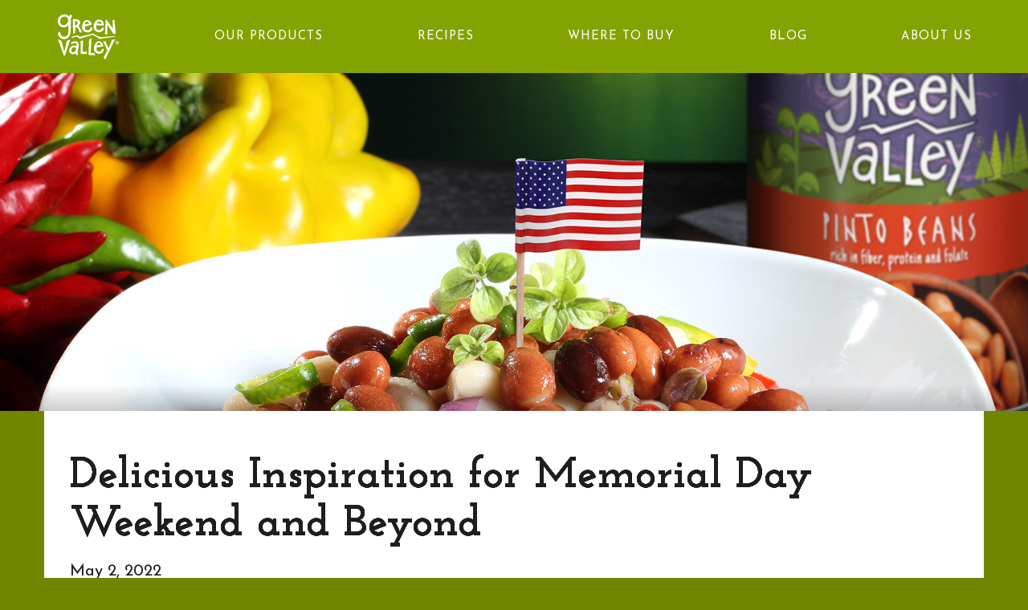

--- FILE ---
content_type: text/html; charset=UTF-8
request_url: https://welcometogreenvalley.com/blog/delicious-inspiration-for-memorial-day-weekend-and-beyond/
body_size: 12493
content:
<!doctype html>
<!--[if lt IE 7]>  <html class="ie ie6 lte9 lte8 lte7" lang="en-US"> <![endif]-->
<!--[if IE 7]>     <html class="ie ie7 lte9 lte8 lte7" lang="en-US"> <![endif]-->
<!--[if IE 8]>     <html class="ie ie8 lte9 lt-ie9 lte8" lang="en-US"> <![endif]-->
<!--[if IE 9]>     <html class="ie ie9 lte9" lang="en-US"> <![endif]-->
<!--[if gt IE 9]>  <html> <![endif]-->
<!--[if !IE]><!--> <html class="no-js" lang="en-US"> <!--<![endif]-->
  <head>
  <meta charset="utf-8">
  <meta http-equiv="x-ua-compatible" content="ie=edge">
  <meta name="viewport" content="width=device-width, initial-scale=1">
  <meta name="p:domain_verify" content="84163e8b0ee1ec45a479853e6188af25"/>
  <meta name="p:domain_verify" content="360855c8b2e9e49c962b9953bdc15f1d"/>
  <meta name="p:domain_verify" content="f22c41d412f317b3f16d84e2e3e627f8"/>

  <link rel="preconnect" href="https://fonts.googleapis.com">
  <link rel="preconnect" href="https://fonts.gstatic.com" crossorigin>
  <link href="https://fonts.googleapis.com/css2?family=Josefin+Sans:ital,wght@0,100..700;1,100..700&family=Josefin+Slab:ital,wght@0,100..700;1,100..700&display=swap" rel="stylesheet">

  <meta name='robots' content='index, follow, max-image-preview:large, max-snippet:-1, max-video-preview:-1' />
	<style>img:is([sizes="auto" i], [sizes^="auto," i]) { contain-intrinsic-size: 3000px 1500px }</style>
	
	<!-- This site is optimized with the Yoast SEO plugin v22.8 - https://yoast.com/wordpress/plugins/seo/ -->
	<title>Delicious Inspiration for Memorial Day Weekend and Beyond - Green Valley Organics</title>
	<meta name="description" content="From chickpea burgers to cream corn side-dishes, check out Green Valley&#039;s recipes using organic ingredients to eat delicious meals perfect for Memorial Day." />
	<link rel="canonical" href="https://welcometogreenvalley.com/blog/delicious-inspiration-for-memorial-day-weekend-and-beyond/" />
	<meta property="og:locale" content="en_US" />
	<meta property="og:type" content="article" />
	<meta property="og:title" content="Delicious Inspiration for Memorial Day Weekend and Beyond - Green Valley Organics" />
	<meta property="og:description" content="From chickpea burgers to cream corn side-dishes, check out Green Valley&#039;s recipes using organic ingredients to eat delicious meals perfect for Memorial Day." />
	<meta property="og:url" content="https://welcometogreenvalley.com/blog/delicious-inspiration-for-memorial-day-weekend-and-beyond/" />
	<meta property="og:site_name" content="Green Valley Organics" />
	<meta property="article:published_time" content="2022-05-02T16:35:04+00:00" />
	<meta property="og:image" content="https://s3.amazonaws.com/green-valley/wp-content/uploads/2021/01/08113804/preview-lightbox-January_Blog_header_img1.jpg" />
	<meta name="author" content="Allie Giuliano" />
	<meta name="twitter:card" content="summary_large_image" />
	<meta name="twitter:label1" content="Written by" />
	<meta name="twitter:data1" content="Allie Giuliano" />
	<meta name="twitter:label2" content="Est. reading time" />
	<meta name="twitter:data2" content="1 minute" />
	<script type="application/ld+json" class="yoast-schema-graph">{"@context":"https://schema.org","@graph":[{"@type":"WebPage","@id":"https://welcometogreenvalley.com/blog/delicious-inspiration-for-memorial-day-weekend-and-beyond/","url":"https://welcometogreenvalley.com/blog/delicious-inspiration-for-memorial-day-weekend-and-beyond/","name":"Delicious Inspiration for Memorial Day Weekend and Beyond - Green Valley Organics","isPartOf":{"@id":"https://welcometogreenvalley.com/#website"},"primaryImageOfPage":{"@id":"https://welcometogreenvalley.com/blog/delicious-inspiration-for-memorial-day-weekend-and-beyond/#primaryimage"},"image":{"@id":"https://welcometogreenvalley.com/blog/delicious-inspiration-for-memorial-day-weekend-and-beyond/#primaryimage"},"thumbnailUrl":"https://welcometogreenvalley.com/wp-content/uploads/2022/04/387456953-1080x1080-3.jpg","datePublished":"2022-05-02T16:35:04+00:00","dateModified":"2022-05-02T16:35:04+00:00","author":{"@id":"https://welcometogreenvalley.com/#/schema/person/34c4de9db0a45d94fabe0d1c4654c4ef"},"description":"From chickpea burgers to cream corn side-dishes, check out Green Valley's recipes using organic ingredients to eat delicious meals perfect for Memorial Day.","breadcrumb":{"@id":"https://welcometogreenvalley.com/blog/delicious-inspiration-for-memorial-day-weekend-and-beyond/#breadcrumb"},"inLanguage":"en-US","potentialAction":[{"@type":"ReadAction","target":["https://welcometogreenvalley.com/blog/delicious-inspiration-for-memorial-day-weekend-and-beyond/"]}]},{"@type":"ImageObject","inLanguage":"en-US","@id":"https://welcometogreenvalley.com/blog/delicious-inspiration-for-memorial-day-weekend-and-beyond/#primaryimage","url":"https://welcometogreenvalley.com/wp-content/uploads/2022/04/387456953-1080x1080-3.jpg","contentUrl":"https://welcometogreenvalley.com/wp-content/uploads/2022/04/387456953-1080x1080-3.jpg","width":1080,"height":1080},{"@type":"BreadcrumbList","@id":"https://welcometogreenvalley.com/blog/delicious-inspiration-for-memorial-day-weekend-and-beyond/#breadcrumb","itemListElement":[{"@type":"ListItem","position":1,"name":"Home","item":"https://welcometogreenvalley.com/"},{"@type":"ListItem","position":2,"name":"Blog","item":"https://welcometogreenvalley.com/blog/"},{"@type":"ListItem","position":3,"name":"Delicious Inspiration for Memorial Day Weekend and Beyond"}]},{"@type":"WebSite","@id":"https://welcometogreenvalley.com/#website","url":"https://welcometogreenvalley.com/","name":"Green Valley Organics","description":"Everyone is welcome in the Valley","potentialAction":[{"@type":"SearchAction","target":{"@type":"EntryPoint","urlTemplate":"https://welcometogreenvalley.com/?s={search_term_string}"},"query-input":"required name=search_term_string"}],"inLanguage":"en-US"},{"@type":"Person","@id":"https://welcometogreenvalley.com/#/schema/person/34c4de9db0a45d94fabe0d1c4654c4ef","name":"Allie Giuliano","image":{"@type":"ImageObject","inLanguage":"en-US","@id":"https://welcometogreenvalley.com/#/schema/person/image/","url":"https://secure.gravatar.com/avatar/6684f6d3a662af798fe5d117b2e409574f9b848d97cb1308d92c6fa4995d4f85?s=96&d=mm&r=g","contentUrl":"https://secure.gravatar.com/avatar/6684f6d3a662af798fe5d117b2e409574f9b848d97cb1308d92c6fa4995d4f85?s=96&d=mm&r=g","caption":"Allie Giuliano"}}]}</script>
	<!-- / Yoast SEO plugin. -->


<script type="text/javascript">
/* <![CDATA[ */
window._wpemojiSettings = {"baseUrl":"https:\/\/s.w.org\/images\/core\/emoji\/16.0.1\/72x72\/","ext":".png","svgUrl":"https:\/\/s.w.org\/images\/core\/emoji\/16.0.1\/svg\/","svgExt":".svg","source":{"concatemoji":"https:\/\/welcometogreenvalley.com\/wp-includes\/js\/wp-emoji-release.min.js?ver=3ecae17f1806b63faac9c8a21d9be591"}};
/*! This file is auto-generated */
!function(s,n){var o,i,e;function c(e){try{var t={supportTests:e,timestamp:(new Date).valueOf()};sessionStorage.setItem(o,JSON.stringify(t))}catch(e){}}function p(e,t,n){e.clearRect(0,0,e.canvas.width,e.canvas.height),e.fillText(t,0,0);var t=new Uint32Array(e.getImageData(0,0,e.canvas.width,e.canvas.height).data),a=(e.clearRect(0,0,e.canvas.width,e.canvas.height),e.fillText(n,0,0),new Uint32Array(e.getImageData(0,0,e.canvas.width,e.canvas.height).data));return t.every(function(e,t){return e===a[t]})}function u(e,t){e.clearRect(0,0,e.canvas.width,e.canvas.height),e.fillText(t,0,0);for(var n=e.getImageData(16,16,1,1),a=0;a<n.data.length;a++)if(0!==n.data[a])return!1;return!0}function f(e,t,n,a){switch(t){case"flag":return n(e,"\ud83c\udff3\ufe0f\u200d\u26a7\ufe0f","\ud83c\udff3\ufe0f\u200b\u26a7\ufe0f")?!1:!n(e,"\ud83c\udde8\ud83c\uddf6","\ud83c\udde8\u200b\ud83c\uddf6")&&!n(e,"\ud83c\udff4\udb40\udc67\udb40\udc62\udb40\udc65\udb40\udc6e\udb40\udc67\udb40\udc7f","\ud83c\udff4\u200b\udb40\udc67\u200b\udb40\udc62\u200b\udb40\udc65\u200b\udb40\udc6e\u200b\udb40\udc67\u200b\udb40\udc7f");case"emoji":return!a(e,"\ud83e\udedf")}return!1}function g(e,t,n,a){var r="undefined"!=typeof WorkerGlobalScope&&self instanceof WorkerGlobalScope?new OffscreenCanvas(300,150):s.createElement("canvas"),o=r.getContext("2d",{willReadFrequently:!0}),i=(o.textBaseline="top",o.font="600 32px Arial",{});return e.forEach(function(e){i[e]=t(o,e,n,a)}),i}function t(e){var t=s.createElement("script");t.src=e,t.defer=!0,s.head.appendChild(t)}"undefined"!=typeof Promise&&(o="wpEmojiSettingsSupports",i=["flag","emoji"],n.supports={everything:!0,everythingExceptFlag:!0},e=new Promise(function(e){s.addEventListener("DOMContentLoaded",e,{once:!0})}),new Promise(function(t){var n=function(){try{var e=JSON.parse(sessionStorage.getItem(o));if("object"==typeof e&&"number"==typeof e.timestamp&&(new Date).valueOf()<e.timestamp+604800&&"object"==typeof e.supportTests)return e.supportTests}catch(e){}return null}();if(!n){if("undefined"!=typeof Worker&&"undefined"!=typeof OffscreenCanvas&&"undefined"!=typeof URL&&URL.createObjectURL&&"undefined"!=typeof Blob)try{var e="postMessage("+g.toString()+"("+[JSON.stringify(i),f.toString(),p.toString(),u.toString()].join(",")+"));",a=new Blob([e],{type:"text/javascript"}),r=new Worker(URL.createObjectURL(a),{name:"wpTestEmojiSupports"});return void(r.onmessage=function(e){c(n=e.data),r.terminate(),t(n)})}catch(e){}c(n=g(i,f,p,u))}t(n)}).then(function(e){for(var t in e)n.supports[t]=e[t],n.supports.everything=n.supports.everything&&n.supports[t],"flag"!==t&&(n.supports.everythingExceptFlag=n.supports.everythingExceptFlag&&n.supports[t]);n.supports.everythingExceptFlag=n.supports.everythingExceptFlag&&!n.supports.flag,n.DOMReady=!1,n.readyCallback=function(){n.DOMReady=!0}}).then(function(){return e}).then(function(){var e;n.supports.everything||(n.readyCallback(),(e=n.source||{}).concatemoji?t(e.concatemoji):e.wpemoji&&e.twemoji&&(t(e.twemoji),t(e.wpemoji)))}))}((window,document),window._wpemojiSettings);
/* ]]> */
</script>
<style id='wp-emoji-styles-inline-css' type='text/css'>

	img.wp-smiley, img.emoji {
		display: inline !important;
		border: none !important;
		box-shadow: none !important;
		height: 1em !important;
		width: 1em !important;
		margin: 0 0.07em !important;
		vertical-align: -0.1em !important;
		background: none !important;
		padding: 0 !important;
	}
</style>
<link rel='stylesheet' id='wp-block-library-css' href='https://welcometogreenvalley.com/wp-includes/css/dist/block-library/style.min.css?ver=3ecae17f1806b63faac9c8a21d9be591' type='text/css' media='all' />
<style id='classic-theme-styles-inline-css' type='text/css'>
/*! This file is auto-generated */
.wp-block-button__link{color:#fff;background-color:#32373c;border-radius:9999px;box-shadow:none;text-decoration:none;padding:calc(.667em + 2px) calc(1.333em + 2px);font-size:1.125em}.wp-block-file__button{background:#32373c;color:#fff;text-decoration:none}
</style>
<style id='global-styles-inline-css' type='text/css'>
:root{--wp--preset--aspect-ratio--square: 1;--wp--preset--aspect-ratio--4-3: 4/3;--wp--preset--aspect-ratio--3-4: 3/4;--wp--preset--aspect-ratio--3-2: 3/2;--wp--preset--aspect-ratio--2-3: 2/3;--wp--preset--aspect-ratio--16-9: 16/9;--wp--preset--aspect-ratio--9-16: 9/16;--wp--preset--color--black: #000000;--wp--preset--color--cyan-bluish-gray: #abb8c3;--wp--preset--color--white: #ffffff;--wp--preset--color--pale-pink: #f78da7;--wp--preset--color--vivid-red: #cf2e2e;--wp--preset--color--luminous-vivid-orange: #ff6900;--wp--preset--color--luminous-vivid-amber: #fcb900;--wp--preset--color--light-green-cyan: #7bdcb5;--wp--preset--color--vivid-green-cyan: #00d084;--wp--preset--color--pale-cyan-blue: #8ed1fc;--wp--preset--color--vivid-cyan-blue: #0693e3;--wp--preset--color--vivid-purple: #9b51e0;--wp--preset--gradient--vivid-cyan-blue-to-vivid-purple: linear-gradient(135deg,rgba(6,147,227,1) 0%,rgb(155,81,224) 100%);--wp--preset--gradient--light-green-cyan-to-vivid-green-cyan: linear-gradient(135deg,rgb(122,220,180) 0%,rgb(0,208,130) 100%);--wp--preset--gradient--luminous-vivid-amber-to-luminous-vivid-orange: linear-gradient(135deg,rgba(252,185,0,1) 0%,rgba(255,105,0,1) 100%);--wp--preset--gradient--luminous-vivid-orange-to-vivid-red: linear-gradient(135deg,rgba(255,105,0,1) 0%,rgb(207,46,46) 100%);--wp--preset--gradient--very-light-gray-to-cyan-bluish-gray: linear-gradient(135deg,rgb(238,238,238) 0%,rgb(169,184,195) 100%);--wp--preset--gradient--cool-to-warm-spectrum: linear-gradient(135deg,rgb(74,234,220) 0%,rgb(151,120,209) 20%,rgb(207,42,186) 40%,rgb(238,44,130) 60%,rgb(251,105,98) 80%,rgb(254,248,76) 100%);--wp--preset--gradient--blush-light-purple: linear-gradient(135deg,rgb(255,206,236) 0%,rgb(152,150,240) 100%);--wp--preset--gradient--blush-bordeaux: linear-gradient(135deg,rgb(254,205,165) 0%,rgb(254,45,45) 50%,rgb(107,0,62) 100%);--wp--preset--gradient--luminous-dusk: linear-gradient(135deg,rgb(255,203,112) 0%,rgb(199,81,192) 50%,rgb(65,88,208) 100%);--wp--preset--gradient--pale-ocean: linear-gradient(135deg,rgb(255,245,203) 0%,rgb(182,227,212) 50%,rgb(51,167,181) 100%);--wp--preset--gradient--electric-grass: linear-gradient(135deg,rgb(202,248,128) 0%,rgb(113,206,126) 100%);--wp--preset--gradient--midnight: linear-gradient(135deg,rgb(2,3,129) 0%,rgb(40,116,252) 100%);--wp--preset--font-size--small: 13px;--wp--preset--font-size--medium: 20px;--wp--preset--font-size--large: 36px;--wp--preset--font-size--x-large: 42px;--wp--preset--spacing--20: 0.44rem;--wp--preset--spacing--30: 0.67rem;--wp--preset--spacing--40: 1rem;--wp--preset--spacing--50: 1.5rem;--wp--preset--spacing--60: 2.25rem;--wp--preset--spacing--70: 3.38rem;--wp--preset--spacing--80: 5.06rem;--wp--preset--shadow--natural: 6px 6px 9px rgba(0, 0, 0, 0.2);--wp--preset--shadow--deep: 12px 12px 50px rgba(0, 0, 0, 0.4);--wp--preset--shadow--sharp: 6px 6px 0px rgba(0, 0, 0, 0.2);--wp--preset--shadow--outlined: 6px 6px 0px -3px rgba(255, 255, 255, 1), 6px 6px rgba(0, 0, 0, 1);--wp--preset--shadow--crisp: 6px 6px 0px rgba(0, 0, 0, 1);}:where(.is-layout-flex){gap: 0.5em;}:where(.is-layout-grid){gap: 0.5em;}body .is-layout-flex{display: flex;}.is-layout-flex{flex-wrap: wrap;align-items: center;}.is-layout-flex > :is(*, div){margin: 0;}body .is-layout-grid{display: grid;}.is-layout-grid > :is(*, div){margin: 0;}:where(.wp-block-columns.is-layout-flex){gap: 2em;}:where(.wp-block-columns.is-layout-grid){gap: 2em;}:where(.wp-block-post-template.is-layout-flex){gap: 1.25em;}:where(.wp-block-post-template.is-layout-grid){gap: 1.25em;}.has-black-color{color: var(--wp--preset--color--black) !important;}.has-cyan-bluish-gray-color{color: var(--wp--preset--color--cyan-bluish-gray) !important;}.has-white-color{color: var(--wp--preset--color--white) !important;}.has-pale-pink-color{color: var(--wp--preset--color--pale-pink) !important;}.has-vivid-red-color{color: var(--wp--preset--color--vivid-red) !important;}.has-luminous-vivid-orange-color{color: var(--wp--preset--color--luminous-vivid-orange) !important;}.has-luminous-vivid-amber-color{color: var(--wp--preset--color--luminous-vivid-amber) !important;}.has-light-green-cyan-color{color: var(--wp--preset--color--light-green-cyan) !important;}.has-vivid-green-cyan-color{color: var(--wp--preset--color--vivid-green-cyan) !important;}.has-pale-cyan-blue-color{color: var(--wp--preset--color--pale-cyan-blue) !important;}.has-vivid-cyan-blue-color{color: var(--wp--preset--color--vivid-cyan-blue) !important;}.has-vivid-purple-color{color: var(--wp--preset--color--vivid-purple) !important;}.has-black-background-color{background-color: var(--wp--preset--color--black) !important;}.has-cyan-bluish-gray-background-color{background-color: var(--wp--preset--color--cyan-bluish-gray) !important;}.has-white-background-color{background-color: var(--wp--preset--color--white) !important;}.has-pale-pink-background-color{background-color: var(--wp--preset--color--pale-pink) !important;}.has-vivid-red-background-color{background-color: var(--wp--preset--color--vivid-red) !important;}.has-luminous-vivid-orange-background-color{background-color: var(--wp--preset--color--luminous-vivid-orange) !important;}.has-luminous-vivid-amber-background-color{background-color: var(--wp--preset--color--luminous-vivid-amber) !important;}.has-light-green-cyan-background-color{background-color: var(--wp--preset--color--light-green-cyan) !important;}.has-vivid-green-cyan-background-color{background-color: var(--wp--preset--color--vivid-green-cyan) !important;}.has-pale-cyan-blue-background-color{background-color: var(--wp--preset--color--pale-cyan-blue) !important;}.has-vivid-cyan-blue-background-color{background-color: var(--wp--preset--color--vivid-cyan-blue) !important;}.has-vivid-purple-background-color{background-color: var(--wp--preset--color--vivid-purple) !important;}.has-black-border-color{border-color: var(--wp--preset--color--black) !important;}.has-cyan-bluish-gray-border-color{border-color: var(--wp--preset--color--cyan-bluish-gray) !important;}.has-white-border-color{border-color: var(--wp--preset--color--white) !important;}.has-pale-pink-border-color{border-color: var(--wp--preset--color--pale-pink) !important;}.has-vivid-red-border-color{border-color: var(--wp--preset--color--vivid-red) !important;}.has-luminous-vivid-orange-border-color{border-color: var(--wp--preset--color--luminous-vivid-orange) !important;}.has-luminous-vivid-amber-border-color{border-color: var(--wp--preset--color--luminous-vivid-amber) !important;}.has-light-green-cyan-border-color{border-color: var(--wp--preset--color--light-green-cyan) !important;}.has-vivid-green-cyan-border-color{border-color: var(--wp--preset--color--vivid-green-cyan) !important;}.has-pale-cyan-blue-border-color{border-color: var(--wp--preset--color--pale-cyan-blue) !important;}.has-vivid-cyan-blue-border-color{border-color: var(--wp--preset--color--vivid-cyan-blue) !important;}.has-vivid-purple-border-color{border-color: var(--wp--preset--color--vivid-purple) !important;}.has-vivid-cyan-blue-to-vivid-purple-gradient-background{background: var(--wp--preset--gradient--vivid-cyan-blue-to-vivid-purple) !important;}.has-light-green-cyan-to-vivid-green-cyan-gradient-background{background: var(--wp--preset--gradient--light-green-cyan-to-vivid-green-cyan) !important;}.has-luminous-vivid-amber-to-luminous-vivid-orange-gradient-background{background: var(--wp--preset--gradient--luminous-vivid-amber-to-luminous-vivid-orange) !important;}.has-luminous-vivid-orange-to-vivid-red-gradient-background{background: var(--wp--preset--gradient--luminous-vivid-orange-to-vivid-red) !important;}.has-very-light-gray-to-cyan-bluish-gray-gradient-background{background: var(--wp--preset--gradient--very-light-gray-to-cyan-bluish-gray) !important;}.has-cool-to-warm-spectrum-gradient-background{background: var(--wp--preset--gradient--cool-to-warm-spectrum) !important;}.has-blush-light-purple-gradient-background{background: var(--wp--preset--gradient--blush-light-purple) !important;}.has-blush-bordeaux-gradient-background{background: var(--wp--preset--gradient--blush-bordeaux) !important;}.has-luminous-dusk-gradient-background{background: var(--wp--preset--gradient--luminous-dusk) !important;}.has-pale-ocean-gradient-background{background: var(--wp--preset--gradient--pale-ocean) !important;}.has-electric-grass-gradient-background{background: var(--wp--preset--gradient--electric-grass) !important;}.has-midnight-gradient-background{background: var(--wp--preset--gradient--midnight) !important;}.has-small-font-size{font-size: var(--wp--preset--font-size--small) !important;}.has-medium-font-size{font-size: var(--wp--preset--font-size--medium) !important;}.has-large-font-size{font-size: var(--wp--preset--font-size--large) !important;}.has-x-large-font-size{font-size: var(--wp--preset--font-size--x-large) !important;}
:where(.wp-block-post-template.is-layout-flex){gap: 1.25em;}:where(.wp-block-post-template.is-layout-grid){gap: 1.25em;}
:where(.wp-block-columns.is-layout-flex){gap: 2em;}:where(.wp-block-columns.is-layout-grid){gap: 2em;}
:root :where(.wp-block-pullquote){font-size: 1.5em;line-height: 1.6;}
</style>
<link rel='stylesheet' id='sage_css-css' href='https://welcometogreenvalley.com/wp-content/themes/greenvalley-wordpress-theme/dist/styles/main.css?ver=1.02' type='text/css' media='all' />
<link rel='stylesheet' id='logged-in-style-css' href='https://welcometogreenvalley.com/wp-content/themes/greenvalley-wordpress-theme/dist/styles/dx-change.css?ver=1.01' type='text/css' media='all' />
<script type="text/javascript" src="https://welcometogreenvalley.com/wp-includes/js/jquery/jquery.min.js?ver=3.7.1" id="jquery-core-js"></script>
<script type="text/javascript" src="https://welcometogreenvalley.com/wp-includes/js/jquery/jquery-migrate.min.js?ver=3.4.1" id="jquery-migrate-js"></script>
<link rel="https://api.w.org/" href="https://welcometogreenvalley.com/wp-json/" /><link rel="alternate" title="JSON" type="application/json" href="https://welcometogreenvalley.com/wp-json/wp/v2/posts/9586" /><link rel="EditURI" type="application/rsd+xml" title="RSD" href="https://welcometogreenvalley.com/xmlrpc.php?rsd" />
<link rel="alternate" title="oEmbed (JSON)" type="application/json+oembed" href="https://welcometogreenvalley.com/wp-json/oembed/1.0/embed?url=https%3A%2F%2Fwelcometogreenvalley.com%2Fblog%2Fdelicious-inspiration-for-memorial-day-weekend-and-beyond%2F" />
<link rel="alternate" title="oEmbed (XML)" type="text/xml+oembed" href="https://welcometogreenvalley.com/wp-json/oembed/1.0/embed?url=https%3A%2F%2Fwelcometogreenvalley.com%2Fblog%2Fdelicious-inspiration-for-memorial-day-weekend-and-beyond%2F&#038;format=xml" />
<link rel='https://github.com/WP-API/WP-API' href='https://welcometogreenvalley.com/wp-json' />



	<!-- Google Tag Manager -->
<script>(function(w,d,s,l,i){w[l]=w[l]||[];w[l].push({'gtm.start':
new Date().getTime(),event:'gtm.js'});var f=d.getElementsByTagName(s)[0],
j=d.createElement(s),dl=l!='dataLayer'?'&l='+l:'';j.async=true;j.src=
'https://www.googletagmanager.com/gtm.js?id='+i+dl;f.parentNode.insertBefore(j,f);
})(window,document,'script','dataLayer','GTM-P5SBSRT');</script>
<!-- End Google Tag Manager -->



	<!-- Global site tag (gtag.js) - Google Ads: 853260063 -->
<script async src="https://www.googletagmanager.com/gtag/js?id=AW-853260063"></script>
<script>
  window.dataLayer = window.dataLayer || [];
  function gtag(){dataLayer.push(arguments);}
  gtag('js', new Date());

  gtag('config', 'AW-853260063');
</script>

	<!-- Event snippet for Page view conversion page -->
<script>
  gtag('event', 'conversion', {'send_to': 'AW-853260063/hckjCJGjp9UBEJ_u7pYD'});
</script>


  <script type="text/javascript">
    var templateUrl = 'https://welcometogreenvalley.com/wp-content/themes/greenvalley-wordpress-theme/';
    var isHome = false;
  </script>
  <script src="https://cdnjs.cloudflare.com/ajax/libs/packery/1.4.2/packery.pkgd.min.js"></script>
  <link href='https://fonts.googleapis.com/css?family=Lato:400,100,100italic,300,300italic,400italic,700,700italic,900,900italic' rel='stylesheet' type='text/css'>
  <!--<script type="text/javascript" src="//s7.addthis.com/js/300/addthis_widget.js#pubid=dxagency" async="async"></script> -->
  <!-- Facebook Pixel Code -->
  <script>
  !function(f,b,e,v,n,t,s){if(f.fbq)return;n=f.fbq=function(){n.callMethod?
  n.callMethod.apply(n,arguments):n.queue.push(arguments)};if(!f._fbq)f._fbq=n;
  n.push=n;n.loaded=!0;n.version='2.0';n.queue=[];t=b.createElement(e);t.async=!0;
  t.src=v;s=b.getElementsByTagName(e)[0];s.parentNode.insertBefore(t,s)}(window,
  document,'script','//connect.facebook.net/en_US/fbevents.js');

  fbq('init', '1251121491580636');
  fbq('track', "PageView");</script>
  <noscript><img height="1" width="1" style="display:none"
  src="https://www.facebook.com/tr?id=1251121491580636&ev=PageView&noscript=1"
  /></noscript>
  <!-- End Facebook Pixel Code -->
    <!-- Begin pintrest tracking -->
  <script>
  	fbq('track', 'ViewContent');

  	  </script>

  	<script type="text/javascript">
  		!function(e){if(!window.pintrk){window.pintrk=function(){window.pintrk.queue.push(Array.prototype.slice.call(arguments))};var n=window.pintrk;n.queue=[],n.version="3.0";var t=document.createElement("script");t.async=!0,t.src=e;var r=document.getElementsByTagName("script")[0];r.parentNode.insertBefore(t,r)}}("https://s.pinimg.com/ct/core.js");
  		pintrk('load','2616257999863');
  		pintrk('page');
  		pintrk('track', 'pagevisit');
	</script>

<noscript>
<img height="1" width="1" style="display:none;" alt=""
src="https://ct.pinterest.com/v3/?tid=2616257999863&noscript=1" />
</noscript>
</head>

<!-- page.php -->
<!-- Google Tag Manager (noscript) -->
<noscript><iframe src="https://www.googletagmanager.com/ns.html?id=GTM-P5SBSRT"
height="0" width="0" style="display:none;visibility:hidden"></iframe></noscript>
<!-- End Google Tag Manager (noscript) -->

<!-- Google tag (gtag.js) -->
<script async src="https://www.googletagmanager.com/gtag/js?id=G-FQCB2HJDJV"></script>
<script>
window.dataLayer = window.dataLayer || [];
function gtag(){dataLayer.push(arguments);}
gtag('js', new Date());
gtag('config', 'G-FQCB2HJDJV');
</script>
  <body data-rsssl=1 class="wp-singular post-template-default single single-post postid-9586 single-format-standard wp-theme-greenvalley-wordpress-theme delicious-inspiration-for-memorial-day-weekend-and-beyond">

    <script>
      (function(i,s,o,g,r,a,m){i['GoogleAnalyticsObject']=r;i[r]=i[r]||function(){
      (i[r].q=i[r].q||[]).push(arguments)},i[r].l=1*new Date();a=s.createElement(o),
      m=s.getElementsByTagName(o)[0];a.async=1;a.src=g;m.parentNode.insertBefore(a,m)
      })(window,document,'script','//www.google-analytics.com/analytics.js','ga');

      ga('create', 'UA-67389038-1', 'auto');
      ga('send', 'pageview');
    </script>
    <!--[if IE 8]>
      <div class="browser-warning">
        <img src="https://welcometogreenvalley.com/wp-content/themes/greenvalley-wordpress-theme/dist/images//GreenValley_Logo_White.png" class="gv-logo" /><br/>
        <h2>We’re sorry, our website does not support IE8.</h2> <h3>Please <a href="http://browsehappy.com/">upgrade your browser</a> to improve your experience.</h3>      </div>
    <![endif]-->

    <a name="top"></a>
<header id="main_nav" class="banner" role="banner">
  <div id="header-desktop" class="container">
    <a class="brand" href="https://welcometogreenvalley.com/#home">Green Valley Organics</a>
    <nav role="navigation" class="f">
      <div class="menu-new-header-container"><ul id="menu-header" class="nav"><li id="menu-item-10149" class="menu-item menu-item-type-custom menu-item-object-custom menu-item-10149 menu-item-home-5"><a href="/">HOME</a></li>
<li id="menu-item-10144" class="menu-item menu-item-type-custom menu-item-object-custom menu-item-10144 menu-item-our-products-4"><a href="/product">OUR PRODUCTS</a></li>
<li id="menu-item-10145" class="menu-item menu-item-type-post_type menu-item-object-page menu-item-10145 menu-item-healthy-eating"><a href="https://welcometogreenvalley.com/healthy-eating/">RECIPES</a></li>
<li id="menu-item-10148" class="menu-item menu-item-type-custom menu-item-object-custom menu-item-10148 menu-item-product-locator-3"><a href="/product-locator">WHERE TO BUY</a></li>
<li id="menu-item-10164" class="menu-item menu-item-type-custom menu-item-object-custom menu-item-10164 menu-item-blog-3"><a href="/blog">BLOG</a></li>
<li id="menu-item-10161" class="menu-item menu-item-type-post_type menu-item-object-page menu-item-10161 menu-item-about"><a href="https://welcometogreenvalley.com/about/">ABOUT US</a></li>
</ul></div>    </nav>
  </div>

  <div id="header-mobile" class="visible-xs">
    <div class="branding">
      <a href="https://welcometogreenvalley.com" title="Home">
        <img src="https://welcometogreenvalley.com/wp-content/themes/greenvalley-wordpress-theme/dist/images/GreenValley_Logo_White.svg" width="40" />
      </a>
    </div>
    <a href="JavaScript:void(0);" class="burger sidemenu-toggle" title="Toggle Menu">
      <i class="icon"></i>
    </a>
  </div>
</header>

<div class="content-blocker"></div>

<div id="primary-nav-xs-container" class="visible-xs">
  
  <nav role="navigation" class="f">
  <div class="menu-new-mobile-main-nav-container"><ul id="menu-new-mobile-main-nav" class="nav"><li id="menu-item-10131" class="menu-item menu-item-type-custom menu-item-object-custom menu-item-10131 menu-item-home-3"><a href="/">Home</a></li>
<li id="menu-item-10142" class="menu-item menu-item-type-custom menu-item-object-custom menu-item-10142 menu-item-product-locator-2"><a href="/product-locator">Where To Buy</a></li>
<li id="menu-item-10132" class="menu-item menu-item-type-custom menu-item-object-custom menu-item-has-children menu-item-10132 menu-item-our-products-3"><a href="/product">Our Products</a>
<ul class="sub-menu">
	<li id="menu-item-10133" class="menu-item menu-item-type-taxonomy menu-item-object-product-category menu-item-10133 menu-item-healthy-eating"><a href="https://welcometogreenvalley.com/product-category/beans/">Beans</a></li>
	<li id="menu-item-10134" class="menu-item menu-item-type-taxonomy menu-item-object-product-category menu-item-10134 menu-item-"><a href="https://welcometogreenvalley.com/product-category/vegetables/">Vegetables</a></li>
	<li id="menu-item-10135" class="menu-item menu-item-type-post_type menu-item-object-product menu-item-10135 menu-item-pumpkin"><a href="https://welcometogreenvalley.com/product/pumpkin/">Pumpkin</a></li>
</ul>
</li>
<li id="menu-item-10136" class="menu-item menu-item-type-post_type menu-item-object-page menu-item-10136 menu-item-healthy-eating"><a href="https://welcometogreenvalley.com/healthy-eating/">Recipes</a></li>
<li id="menu-item-10140" class="menu-item menu-item-type-custom menu-item-object-custom menu-item-10140 menu-item-blog-2"><a href="/blog">Blog</a></li>
<li id="menu-item-10163" class="menu-item menu-item-type-post_type menu-item-object-page menu-item-10163 menu-item-about"><a href="https://welcometogreenvalley.com/about/">About Us</a></li>
<li id="menu-item-10627" class="menu-item menu-item-type-custom menu-item-object-custom menu-item-10627 menu-item-contact-4"><a href="https://www.senecafoods.com/contact-us?subject=consumer">Contact</a></li>
</ul></div>  </nav>
</div>
    <div class="wrap" role="document">
      <div class="content">
        <main class="" role="main">
          




  <article class="post-9586 post type-post status-publish format-standard has-post-thumbnail hentry category-blog">

    

        <header class="hero-img-header image-176" style="background-image:url(https://welcometogreenvalley.com/wp-content/uploads/2022/04/MicrosoftTeams-image.jpg);">
      <div class="heavy-bottom-shadow"></div>
    </header>

    <section class="curved-top-green relative-position">
      <div class="container mission-content">
        <div class="row">
          <div class="col-md-12">
            <h1 class="entry-title">Delicious Inspiration for Memorial Day Weekend and Beyond</h1>
            <small>May 2, 2022</small>
          </div>
        </div>

        <div class="entry-content">
          <p><span class="TextRun Highlight SCXW158374271 BCX0" lang="EN-US" xml:lang="EN-US" data-contrast="none"><span class="NormalTextRun SCXW158374271 BCX0">Memorial Day weekend is a time for us to remember our fallen heroes as well as </span><span class="NormalTextRun ContextualSpellingAndGrammarErrorV2 SCXW158374271 BCX0">marks</span><span class="NormalTextRun SCXW158374271 BCX0"> the unofficial start to summer and grilling season.</span></span><span class="TextRun SCXW158374271 BCX0" lang="EN-US" xml:lang="EN-US" data-contrast="none"><span class="NormalTextRun SCXW158374271 BCX0"> Take the guesswork out of what to serve or bring to your next BBQ with easy, delicious recipes you can make with Green Valley organic beans and vegetables. </span></span></p>
          <div id="sectional">
                                        <div class="section">
                                      <h4>Chickpea Burgers </h4>
                  
                  <img src="https://welcometogreenvalley.com/wp-content/uploads/2022/04/387456993-recipe1_chickpea_burgers-1.jpg" alt="Chickpea Burgers " />

                                      <p><span class="NormalTextRun SCXW158374271 BCX0">Offering a </span><a href="https://lovingitvegan.com/easiest-vegan-chickpea-burgers/"><span class="NormalTextRun SCXW158374271 BCX0">vegetarian</span></a><span class="NormalTextRun SCXW158374271 BCX0"> burger option at your Memorial Day barbecue</span><span class="NormalTextRun SCXW158374271 BCX0"> is</span><span class="NormalTextRun SCXW158374271 BCX0"> not only easy but tasty, too, thanks to Green Valley garbanzo beans.  Our organic beans </span><span class="NormalTextRun SCXW158374271 BCX0">are mixed with</span><span class="NormalTextRun SCXW158374271 BCX0"> herbs and spices to create this savory burger alternative. Better make extras–even the meat-lovers will be adding these to their plate.</span></p>
                                  </div>
                              <div class="section">
                                      <h4>Smokey Baked Beans</h4>
                  
                  <img src="https://welcometogreenvalley.com/wp-content/uploads/2022/04/387456995-recipe2_smokey_baked_beans.jpg" alt="Smokey Baked Beans" />

                                      <p><span class="NormalTextRun SCXW163113774 BCX0"><a href="https://www.eatthis.com/smoky-baked-beans-recipe/">Baked beans</a> are a summer classic that pairs so well with everything from ribs and chicken to burgers and hot dogs</span><span class="NormalTextRun SCXW163113774 BCX0">.  </span><span class="NormalTextRun SCXW163113774 BCX0">Go homemade this year with a simple recipe that only takes about 30 minutes to make on the stovetop</span><span class="NormalTextRun SCXW163113774 BCX0">. </span><span class="NormalTextRun SCXW163113774 BCX0">The star of this rich, smokey side dish? Our protein-packed pinto beans. </span></p>
                                  </div>
                              <div class="section">
                                      <h4>Macaroni and Pea Salad </h4>
                  
                  <img src="https://welcometogreenvalley.com/wp-content/uploads/2022/04/387456997-recipe3_macaroni_and_pea_salad-1.jpg" alt="Macaroni and Pea Salad " />

                                      <p><span class="TextRun SCXW163113774 BCX0" lang="EN-US" xml:lang="EN-US" data-contrast="none"><span class="NormalTextRun SCXW163113774 BCX0">Elevate your <a href="https://theherbeevore.com/macaroni-and-pea-salad-recipe-vegan-gluten-free/">macaroni salad</a> game with this version </span><span class="NormalTextRun SCXW163113774 BCX0">that’s</span><span class="NormalTextRun SCXW163113774 BCX0"> full of veggies and gets a tangy twist from ranch dressing. Our </span></span><span class="TextRun Highlight SCXW163113774 BCX0" lang="EN-US" xml:lang="EN-US" data-contrast="none"><span class="NormalTextRun SCXW163113774 BCX0">organic</span></span><span class="TextRun SCXW163113774 BCX0" lang="EN-US" xml:lang="EN-US" data-contrast="none"><span class="NormalTextRun SCXW163113774 BCX0"> peas add a perfectly fresh, sweet taste. You can save time and make it ahead. Simply store it in the refrigerator until it’s time to eat.</span></span></p>
                                  </div>
                              <div class="section">
                                      <h4>Cream Corn Salad </h4>
                  
                  <img src="https://welcometogreenvalley.com/wp-content/uploads/2022/04/387457001-recipe4_cream_corn_salad.jpg" alt="Cream Corn Salad " />

                                      <p><span class="NormalTextRun SCXW163113774 BCX0">Need a last-minute side dish? This <a href="https://www.southernliving.com/holidays-occasions/memorial-day/memorial-day-side-dishes?slide=859a3096-6eff-42ef-9ef7-dfb9b014289e#859a3096-6eff-42ef-9ef7-dfb9b014289e">cream corn salad</a> requires no cooking and has only four ingredients. Our organic whole kernel corn mixes with salt, pepper, and heavy cream. </span><span class="NormalTextRun SCXW163113774 BCX0">It’s</span><span class="NormalTextRun SCXW163113774 BCX0"> sure to become a summer staple. </span></p>
                                  </div>
                              <div class="section">
                                      <h4>Sweet Pepper Balsamic Bean Salad </h4>
                  
                  <img src="https://welcometogreenvalley.com/wp-content/uploads/2022/04/387457005-recipe5_sweet_pepper_balsamic_bean_salad.jpg" alt="Sweet Pepper Balsamic Bean Salad " />

                                      <p class="paragraph" style="margin: 0in; vertical-align: baseline;"><span class="TextRun SCXW196409211 BCX0" lang="EN-US" xml:lang="EN-US" data-contrast="auto"><span class="NormalTextRun SCXW196409211 BCX0"><span class="NormalTextRun SCXW163113774 BCX0">Add a pop of color to your Memorial Day cookout with this <a href="https://www.allrecipes.com/recipe/14000/sweet-pepper-balsamic-bean-salad/">zesty salad</a> featuring sweet yellow peppers, roasted red peppers, cherry tomatoes, and fiber-rich Green Valley dark red kidney beans. The longer you let it marinate the more flavorful it gets! For delicious variety, </span><span class="NormalTextRun SCXW163113774 BCX0">swap</span><span class="NormalTextRun SCXW163113774 BCX0"> in Green Valley black beans. </span> </span></span></p>
<p class="paragraph" style="margin: 0in; vertical-align: baseline;"><span class="eop"><span style="font-family: 'Calibri',sans-serif; color: black;"> </span></span></p>
                                  </div>
                              <div class="section">
                  
                  <img src="" alt="" />

                                      <p>For nutritious recipes using Green Valley ingredients, check out our <a href="https://welcometogreenvalley.com/healthy-eating/">recipes tab</a> and follow us on social media @ItsGreenValley!</p>
                                  </div>
              
            
            
              <div class="blog-buttons">
                      <a href="https://welcometogreenvalley.com/find-at-wholefoods/">
                        <div>
                          <img src="https://s3.amazonaws.com/green-valley/wp-content/uploads/2020/05/01102427/pin.png" alt="pin">
                          <span>Find Us At Your Local Whole Foods</span>
                        </div>
                      </a>
                      <a href="https://amzn.to/3ntU9CP">
                        <div>
                          <img src="https://s3.amazonaws.com/green-valley/wp-content/uploads/2020/05/01102415/cart-1.png" alt="cart">
                          <span>Check Us Out On Amazon</span>
                        </div>
                      </a>
              </div>
            </div>
        </div>

        <div class="post-meta">
          <div class="row">

            <div class="col-md-3 hidden">
              <h3>Category</h3>
              <div class="values"><a href="https://welcometogreenvalley.com/category/blog/" rel="category tag">blog</a></div>
            </div>

            <div class="col-md-6 hidden">
              <h3>Tags</h3>
              <div class="values"></div>
            </div>
          </div>
                <br>
                <br>
          <div class="row post-links">
            <div class="col-md-6 pull-left">
              &laquo; <a href="https://welcometogreenvalley.com/blog/easy-and-delicious-recipes-for-busy-spring-schedules/" rel="prev">Easy and Delicious Recipes for Busy Spring Schedules</a>            </div>
            <div class="col-md-6 pull-right text-right">
              <a href="https://welcometogreenvalley.com/blog/refreshingly-easy-meals-for-your-summer-menu/" rel="next">Refreshingly Easy Meals for Your Summer Menu</a> &raquo;            </div>
          </div>

        </div>

        <div class="addthis_sharing_toolbox"></div>
        <br/>

      </div>
    </section>

    <section class="rough-yellow related-posts relative-position">

      <div class="container text-center">
        <div class="col-lg-8 col-lg-offset-2 col-md-10 col-md-offset-1 col-sm-10 col-sm-offset-1 col-xs-12">
          <h2 class="text-slab text-darkbrown">
            Related Posts
          </h2>
          <br>
        </div>

        
                      <div class="col-xs-6 col-md-3 related-post text-center">
              <a href="https://welcometogreenvalley.com/blog/savor-the-best-of-green-valley-top-5-recipes-to-elevate-your-meal-game/" rel="bookmark">
                                <img src="https://welcometogreenvalley.com/wp-content/uploads/2025/04/1080x1080.jpg" class="zoom-circle img-responsive center-block" />

                <span>Savor the final days of winter with 5 cozy recipes</span>
              </a>

                            <span class="date">April 1, 2025</span><br/>
            </div>
                        <div class="col-xs-6 col-md-3 related-post text-center">
              <a href="https://welcometogreenvalley.com/blog/savor-the-final-days-of-winter-with-5-cozy-recipes/" rel="bookmark">
                                <img src="https://welcometogreenvalley.com/wp-content/uploads/2025/02/1080x1080-1.jpg" class="zoom-circle img-responsive center-block" />

                <span>Savor the final days of winter with 5 cozy recipes</span>
              </a>

                            <span class="date">March 4, 2025</span><br/>
            </div>
                        <div class="col-xs-6 col-md-3 related-post text-center">
              <a href="https://welcometogreenvalley.com/blog/dive-heart-first-into-these-one-pot-recipes/" rel="bookmark">
                                <img src="https://welcometogreenvalley.com/wp-content/uploads/2025/02/1080x1080.jpg" class="zoom-circle img-responsive center-block" />

                <span>Dive heart-first into these one-pot recipes</span>
              </a>

                            <span class="date">February 10, 2025</span><br/>
            </div>
                        <div class="col-xs-6 col-md-3 related-post text-center">
              <a href="https://welcometogreenvalley.com/blog/welcome-veganuary-with-open-arms-and-a-busy-kitchen/" rel="bookmark">
                                <img src="https://welcometogreenvalley.com/wp-content/uploads/2025/01/1080x1080-5.jpg" class="zoom-circle img-responsive center-block" />

                <span>Welcome Veganuary with open arms&#8230;and a busy kitchen!</span>
              </a>

                            <span class="date">January 22, 2025</span><br/>
            </div>
            
      </div>
    </section>


  
      </article>


<style>
  #sectional .section {
    margin-top: 48px;
  }
  #sectional .section img {
    width: 100%;
  }
  #sectional .section ul {
    display: flex;
    flex-wrap: wrap;
    justify-content: space-around;
    width: 90%;
    margin: 0 auto;
    padding: 0;
    max-width: 750px;
    margin-top: 40px;
  }
  #sectional .section ul li {
    width: 46%;
    list-style-type: none;
  }
  @media (max-width: 600px) {
    #sectional .section ul li {
      width: 90%;
    }
  }
  #sectional .section ul li h5{
    font-weight: bold;
    font-size: 18px;
    margin-bottom: 0;
  }
  #sectional .section ul li h5::before {
    content: "\2022";
    color: #718600;
    font-weight: bold;
    display: inline-block;
    width: 1em;
  }
  #sectional .section ul li img {
    width: 100%;
  }
  #sectional .section ul p {
    margin-top: 6px !important;
  }
  #sectional .section ul a {
    text-decoration: underline !important;
  }
  #sectional .blog-buttons {
    display: flex;
    justify-content: center;
    margin-top: 40px;
    flex-wrap: wrap;
  }
  #sectional .blog-buttons > a {
    margin: 7px 10px;
    background: #0097E8;
    color: #fff;
    text-shadow:
        0.125px 0 #fff,
        -0.125px 0 #fff,
        0 0.125px #fff,
        0 -0.125px #fff;
    font-family: "Josefin Slab", sans-serif;
    font-weight: bold;
    padding: 15px 20px 10px 20px;
    /* font-weight: bold; */
    flex: 0 47%;
    max-width: 458px;
    font-size: 1em;
  }
  #sectional .blog-buttons > a div {
    display: flex;
    justify-content: center;
    align-items: center;
  }
  #sectional .blog-buttons > a img {
    max-height: 40px;
    margin-right: 12px;
  }
  #sectional .blog-buttons > a:hover {
    text-decoration: none !important;
  }
  @media(max-width: 1200px) {
    #sectional .blog-buttons > a {
      flex: 0 70%;
    }
  }
  @media(max-width: 725px) {
    #sectional .blog-buttons > a {
      flex: 0 70%;
      font-size: 1em;
      min-width: 345px;
      padding: 15px 10px 10px 10px;
    }
    #sectional .blog-buttons > a img {
      max-height: 25px;
    }
  }
</style>

        </main><!-- /.main -->

              </div><!-- /.content -->

    
<footer class="content-info" role="contentinfo">

  <div class="footer-farm">

  </div>

  <div class="container">

    <div id="email-signup">
      <div class="col-md-12 col-xs-12 text-center">
        <h4>Coupons & Promos</h4>
        <p>Sign up below to receive alerts when we have new recipes, coupons and promotions!</p>
      </div>

    <div class="row">
      <div class="col-md-6 col-md-offset-3 col-sm-8 col-sm-offset-2 col-xs-12">
                  <div id="mc_embed_shell">
              <link href="//cdn-images.mailchimp.com/embedcode/classic-061523.css" rel="stylesheet" type="text/css">
        <div id="mc_embed_signup">
            <form action="https://welcometogreenvalley.us16.list-manage.com/subscribe/post?u=5c8e894661bae8214a6a35652&amp;id=46d4390a9d&amp;f_id=00a44be0f0" method="post" id="mc-embedded-subscribe-form" name="mc-embedded-subscribe-form" class="validate" target="_blank">
                <div id="mc_embed_signup_scroll">
                    <div class="mc-field-group" style="text-align: center; line-height: 1.2;"><input type="email" name="EMAIL" placeholder="Enter your email address" class="required email" id="mce-EMAIL" required="" value="" style="margin-top: 15px;"></div>
                <div id="mce-responses" class="clear">
                    <div class="response" id="mce-error-response" style="display: none;"></div>
                    <div class="response" id="mce-success-response" style="display: none;"></div>
                </div><div aria-hidden="true" style="position: absolute; left: -5000px;"><input type="text" name="b_5c8e894661bae8214a6a35652_46d4390a9d" tabindex="-1" value=""></div><div class="clear"><input type="submit" name="subscribe" id="mc-embedded-subscribe" class="button" value="Subscribe"></div>
            </div>
        </form>
        </div>
        <script type="text/javascript" src="//s3.amazonaws.com/downloads.mailchimp.com/js/mc-validate.js"></script><script type="text/javascript">(function($) {window.fnames = new Array(); window.ftypes = new Array();fnames[0]='EMAIL';ftypes[0]='email';fnames[1]='FNAME';ftypes[1]='text';fnames[2]='LNAME';ftypes[2]='text';}(jQuery));var $mcj = jQuery.noConflict(true);</script></div>
      </div>
      <div class="col-lg-12 col-md-12 col-sm-12 col-xs-12">
        <div id="social-icons">
          <a href="https://www.facebook.com/ItsGreenValley/" target="_blank" title="Facebook">
            <img src="https://welcometogreenvalley.com/wp-content/themes/greenvalley-wordpress-theme/dist/images/footer/icon-facebook.svg" width="64" height="64" alt="Facebook" />
          </a>

          <!-- <a href="https://twitter.com/itsgreenvalley" target="_blank" title="Twitter">
            <span class="fa-stack fa-lg">
              <i class="fa fa-circle fa-stack-2x"></i>
              <i class="fa fa-twitter fa-stack-1x"></i>
            </span>
          </a> -->

          <a href="https://www.pinterest.com/itsgreenvalley/" target="_blank" title="Pinterest">
            <img src="https://welcometogreenvalley.com/wp-content/themes/greenvalley-wordpress-theme/dist/images/footer/icon-pinterest.svg" width="64" height="64" alt="Pinterest" />
          </a>

          <a href="https://instagram.com/itsgreenvalley/" target="_blank" title="Instagram">
            <img src="https://welcometogreenvalley.com/wp-content/themes/greenvalley-wordpress-theme/dist/images/footer/icon-instagram.svg" width="64" height="64" alt="Instagram" />
          </a>
        </div>
      </div>
    </div>

    </div>

    <br/>

    <div class="menu-footer-menu-container"><ul id="menu-footer-menu" class="list-inline list-unstyled"><li id="menu-item-10169" class="menu-item menu-item-type-custom menu-item-object-custom menu-item-10169 menu-item-contact-2"><a href="https://www.senecafoods.com/contact-us?subject=consumer">Contact</a></li>
<li id="menu-item-10168" class="menu-item menu-item-type-post_type menu-item-object-page menu-item-10168 menu-item-press"><a href="https://welcometogreenvalley.com/press/">Press</a></li>
<li id="menu-item-10172" class="menu-item menu-item-type-post_type menu-item-object-page menu-item-10172 menu-item-faq"><a href="https://welcometogreenvalley.com/faq/">FAQ</a></li>
<li id="menu-item-10170" class="menu-item menu-item-type-post_type menu-item-object-page menu-item-10170 menu-item-terms-of-service"><a href="https://welcometogreenvalley.com/terms-of-service/">Terms of Service</a></li>
<li id="menu-item-10171" class="menu-item menu-item-type-post_type menu-item-object-page menu-item-10171 menu-item-privacy"><a href="https://welcometogreenvalley.com/privacy/">Privacy Policy</a></li>
</ul></div>
    <span id="footer-copyright">&copy;2025</span>
  </div>
</footer>
<script type="speculationrules">
{"prefetch":[{"source":"document","where":{"and":[{"href_matches":"\/*"},{"not":{"href_matches":["\/wp-*.php","\/wp-admin\/*","\/wp-content\/uploads\/*","\/wp-content\/*","\/wp-content\/plugins\/*","\/wp-content\/themes\/greenvalley-wordpress-theme\/*","\/*\\?(.+)"]}},{"not":{"selector_matches":"a[rel~=\"nofollow\"]"}},{"not":{"selector_matches":".no-prefetch, .no-prefetch a"}}]},"eagerness":"conservative"}]}
</script>
<script type="text/javascript" src="https://welcometogreenvalley.com/wp-content/themes/greenvalley-wordpress-theme/dist/scripts/modernizr.js" id="modernizr-js"></script>
<script type="text/javascript" src="https://welcometogreenvalley.com/wp-content/themes/greenvalley-wordpress-theme/dist/scripts/dx-change.js" id="sage_js-js"></script>
    </div><!-- /.wrap -->
		  </body>
</html>


--- FILE ---
content_type: text/css
request_url: https://welcometogreenvalley.com/wp-content/themes/greenvalley-wordpress-theme/dist/styles/main.css?ver=1.02
body_size: 55855
content:
@charset "UTF-8";
/*!
 * Bootstrap v3.3.5 (http://getbootstrap.com)
 * Copyright 2011-2015 Twitter, Inc.
 * Licensed under MIT (https://github.com/twbs/bootstrap/blob/master/LICENSE)
 */
/*! normalize.css v3.0.3 | MIT License | github.com/necolas/normalize.css */
html {
	font-family: sans-serif;
	-ms-text-size-adjust: 100%;
	-webkit-text-size-adjust: 100%;
  text-rendering: geometricPrecision;
}
body {
	margin: 0;
}
article,
aside,
details,
figcaption,
figure,
footer,
header,
hgroup,
main,
menu,
nav,
section,
summary {
	display: block;
}
audio,
canvas,
progress,
video {
	display: inline-block;
	vertical-align: baseline;
}
audio:not([controls]) {
	display: none;
	height: 0;
}
[hidden],
template {
	display: none;
}
a {
	background-color: transparent;
}
a:active,
a:hover {
	outline: 0;
}
abbr[title] {
	border-bottom: 1px dotted;
}
b,
strong {
	font-weight: 700;
}
dfn {
	font-style: italic;
}
h1 {
	font-size: 2em;
	margin: 0.67em 0;
}
mark {
	background: #ff0;
	color: #000;
}
small {
	font-size: 80%;
}
sub,
sup {
	font-size: 75%;
	line-height: 0;
	position: relative;
	vertical-align: baseline;
}
sup {
	top: -0.5em;
}
sub {
	bottom: -0.25em;
}
img {
	border: 0;
}
svg:not(:root) {
	overflow: hidden;
}
figure {
	margin: 1em 40px;
}
hr {
	box-sizing: content-box;
	height: 0;
}
pre {
	overflow: auto;
}
code,
kbd,
pre,
samp {
	font-family: monospace, monospace;
	font-size: 1em;
}
button,
input,
optgroup,
select,
textarea {
	color: inherit;
	font: inherit;
	margin: 0;
}
button {
	overflow: visible;
}
button,
select {
	text-transform: none;
}
button,
html input[type="button"],
input[type="reset"],
input[type="submit"] {
	-webkit-appearance: button;
	cursor: pointer;
}
button[disabled],
html input[disabled] {
	cursor: default;
}
button::-moz-focus-inner,
input::-moz-focus-inner {
	border: 0;
	padding: 0;
}
input {
	line-height: normal;
}
input[type="checkbox"],
input[type="radio"] {
	box-sizing: border-box;
	padding: 0;
}
input[type="number"]::-webkit-inner-spin-button,
input[type="number"]::-webkit-outer-spin-button {
	height: auto;
}
input[type="search"] {
	-webkit-appearance: textfield;
	box-sizing: content-box;
}
input[type="search"]::-webkit-search-cancel-button,
input[type="search"]::-webkit-search-decoration {
	-webkit-appearance: none;
}
fieldset {
	border: 1px solid silver;
	margin: 0 2px;
	padding: 0.35em 0.625em 0.75em;
}
textarea {
	overflow: auto;
}
optgroup {
	font-weight: 700;
}
table {
	border-collapse: collapse;
	border-spacing: 0;
}
td,
th {
	padding: 0;
}

section .section-title {
	line-height: 1 !important;
}

/*! Source: https://github.com/h5bp/html5-boilerplate/blob/master/src/css/main.css */
@media print {
	*,
	:after,
	:before {
		background: transparent !important;
		color: #000 !important;
		box-shadow: none !important;
		text-shadow: none !important;
	}
	a,
	a:visited {
		text-decoration: underline;
	}
	a[href]:after {
		content: " (" attr(href) ")";
	}
	abbr[title]:after {
		content: " (" attr(title) ")";
	}
	a[href^="#"]:after,
	a[href^="javascript:"]:after {
		content: "";
	}
	blockquote,
	pre {
		border: 1px solid #999;
		page-break-inside: avoid;
	}
	thead {
		display: table-header-group;
	}
	img,
	tr {
		page-break-inside: avoid;
	}
	img {
		max-width: 100% !important;
	}
	h2,
	h3,
	p {
		orphans: 3;
		widows: 3;
	}
	h2,
	h3 {
		page-break-after: avoid;
	}
	.navbar {
		display: none;
	}
	.btn > .caret,
	.dropup > .btn > .caret {
		border-top-color: #000 !important;
	}
	.label {
		border: 1px solid #000;
	}
	.table {
		border-collapse: collapse !important;
	}
	.table td,
	.table th {
		background-color: #fff !important;
	}
	.table-bordered td,
	.table-bordered th {
		border: 1px solid #ddd !important;
	}
}
@font-face {
	font-family: Glyphicons Halflings;
	src: url(../fonts/bootstrap/glyphicons-halflings-regular.eot);
	src: url(../fonts/bootstrap/glyphicons-halflings-regular.eot?#iefix)
			format("embedded-opentype"),
		url(../fonts/bootstrap/glyphicons-halflings-regular.woff2) format("woff2"),
		url(../fonts/bootstrap/glyphicons-halflings-regular.woff) format("woff"),
		url(../fonts/bootstrap/glyphicons-halflings-regular.ttf)
			format("truetype"),
		url(../fonts/bootstrap/glyphicons-halflings-regular.svg#glyphicons_halflingsregular)
			format("svg");
}
.glyphicon {
	position: relative;
	top: 1px;
	display: inline-block;
	font-family: Glyphicons Halflings;
	font-style: normal;
	font-weight: 400;
	line-height: 1;
	-webkit-font-smoothing: antialiased;
	-moz-osx-font-smoothing: grayscale;
}
.glyphicon-asterisk:before {
	content: "\2a";
}
.glyphicon-plus:before {
	content: "\2b";
}
.glyphicon-eur:before,
.glyphicon-euro:before {
	content: "\20ac";
}
.glyphicon-minus:before {
	content: "\2212";
}
.glyphicon-cloud:before {
	content: "\2601";
}
.glyphicon-envelope:before {
	content: "\2709";
}
.glyphicon-pencil:before {
	content: "\270f";
}
.glyphicon-glass:before {
	content: "\e001";
}
.glyphicon-music:before {
	content: "\e002";
}
.glyphicon-search:before {
	content: "\e003";
}
.glyphicon-heart:before {
	content: "\e005";
}
.glyphicon-star:before {
	content: "\e006";
}
.glyphicon-star-empty:before {
	content: "\e007";
}
.glyphicon-user:before {
	content: "\e008";
}
.glyphicon-film:before {
	content: "\e009";
}
.glyphicon-th-large:before {
	content: "\e010";
}
.glyphicon-th:before {
	content: "\e011";
}
.glyphicon-th-list:before {
	content: "\e012";
}
.glyphicon-ok:before {
	content: "\e013";
}
.glyphicon-remove:before {
	content: "\e014";
}
.glyphicon-zoom-in:before {
	content: "\e015";
}
.glyphicon-zoom-out:before {
	content: "\e016";
}
.glyphicon-off:before {
	content: "\e017";
}
.glyphicon-signal:before {
	content: "\e018";
}
.glyphicon-cog:before {
	content: "\e019";
}
.glyphicon-trash:before {
	content: "\e020";
}
.glyphicon-home:before {
	content: "\e021";
}
.glyphicon-file:before {
	content: "\e022";
}
.glyphicon-time:before {
	content: "\e023";
}
.glyphicon-road:before {
	content: "\e024";
}
.glyphicon-download-alt:before {
	content: "\e025";
}
.glyphicon-download:before {
	content: "\e026";
}
.glyphicon-upload:before {
	content: "\e027";
}
.glyphicon-inbox:before {
	content: "\e028";
}
.glyphicon-play-circle:before {
	content: "\e029";
}
.glyphicon-repeat:before {
	content: "\e030";
}
.glyphicon-refresh:before {
	content: "\e031";
}
.glyphicon-list-alt:before {
	content: "\e032";
}
.glyphicon-lock:before {
	content: "\e033";
}
.glyphicon-flag:before {
	content: "\e034";
}
.glyphicon-headphones:before {
	content: "\e035";
}
.glyphicon-volume-off:before {
	content: "\e036";
}
.glyphicon-volume-down:before {
	content: "\e037";
}
.glyphicon-volume-up:before {
	content: "\e038";
}
.glyphicon-qrcode:before {
	content: "\e039";
}
.glyphicon-barcode:before {
	content: "\e040";
}
.glyphicon-tag:before {
	content: "\e041";
}
.glyphicon-tags:before {
	content: "\e042";
}
.glyphicon-book:before {
	content: "\e043";
}
.glyphicon-bookmark:before {
	content: "\e044";
}
.glyphicon-print:before {
	content: "\e045";
}
.glyphicon-camera:before {
	content: "\e046";
}
.glyphicon-font:before {
	content: "\e047";
}
.glyphicon-bold:before {
	content: "\e048";
}
.glyphicon-italic:before {
	content: "\e049";
}
.glyphicon-text-height:before {
	content: "\e050";
}
.glyphicon-text-width:before {
	content: "\e051";
}
.glyphicon-align-left:before {
	content: "\e052";
}
.glyphicon-align-center:before {
	content: "\e053";
}
.glyphicon-align-right:before {
	content: "\e054";
}
.glyphicon-align-justify:before {
	content: "\e055";
}
.glyphicon-list:before {
	content: "\e056";
}
.glyphicon-indent-left:before {
	content: "\e057";
}
.glyphicon-indent-right:before {
	content: "\e058";
}
.glyphicon-facetime-video:before {
	content: "\e059";
}
.glyphicon-picture:before {
	content: "\e060";
}
.glyphicon-map-marker:before {
	content: "\e062";
}
.glyphicon-adjust:before {
	content: "\e063";
}
.glyphicon-tint:before {
	content: "\e064";
}
.glyphicon-edit:before {
	content: "\e065";
}
.glyphicon-share:before {
	content: "\e066";
}
.glyphicon-check:before {
	content: "\e067";
}
.glyphicon-move:before {
	content: "\e068";
}
.glyphicon-step-backward:before {
	content: "\e069";
}
.glyphicon-fast-backward:before {
	content: "\e070";
}
.glyphicon-backward:before {
	content: "\e071";
}
.glyphicon-play:before {
	content: "\e072";
}
.glyphicon-pause:before {
	content: "\e073";
}
.glyphicon-stop:before {
	content: "\e074";
}
.glyphicon-forward:before {
	content: "\e075";
}
.glyphicon-fast-forward:before {
	content: "\e076";
}
.glyphicon-step-forward:before {
	content: "\e077";
}
.glyphicon-eject:before {
	content: "\e078";
}
.glyphicon-chevron-left:before {
	content: "\e079";
}
.glyphicon-chevron-right:before {
	content: "\e080";
}
.glyphicon-plus-sign:before {
	content: "\e081";
}
.glyphicon-minus-sign:before {
	content: "\e082";
}
.glyphicon-remove-sign:before {
	content: "\e083";
}
.glyphicon-ok-sign:before {
	content: "\e084";
}
.glyphicon-question-sign:before {
	content: "\e085";
}
.glyphicon-info-sign:before {
	content: "\e086";
}
.glyphicon-screenshot:before {
	content: "\e087";
}
.glyphicon-remove-circle:before {
	content: "\e088";
}
.glyphicon-ok-circle:before {
	content: "\e089";
}
.glyphicon-ban-circle:before {
	content: "\e090";
}
.glyphicon-arrow-left:before {
	content: "\e091";
}
.glyphicon-arrow-right:before {
	content: "\e092";
}
.glyphicon-arrow-up:before {
	content: "\e093";
}
.glyphicon-arrow-down:before {
	content: "\e094";
}
.glyphicon-share-alt:before {
	content: "\e095";
}
.glyphicon-resize-full:before {
	content: "\e096";
}
.glyphicon-resize-small:before {
	content: "\e097";
}
.glyphicon-exclamation-sign:before {
	content: "\e101";
}
.glyphicon-gift:before {
	content: "\e102";
}
.glyphicon-leaf:before {
	content: "\e103";
}
.glyphicon-fire:before {
	content: "\e104";
}
.glyphicon-eye-open:before {
	content: "\e105";
}
.glyphicon-eye-close:before {
	content: "\e106";
}
.glyphicon-warning-sign:before {
	content: "\e107";
}
.glyphicon-plane:before {
	content: "\e108";
}
.glyphicon-calendar:before {
	content: "\e109";
}
.glyphicon-random:before {
	content: "\e110";
}
.glyphicon-comment:before {
	content: "\e111";
}
.glyphicon-magnet:before {
	content: "\e112";
}
.glyphicon-chevron-up:before {
	content: "\e113";
}
.glyphicon-chevron-down:before {
	content: "\e114";
}
.glyphicon-retweet:before {
	content: "\e115";
}
.glyphicon-shopping-cart:before {
	content: "\e116";
}
.glyphicon-folder-close:before {
	content: "\e117";
}
.glyphicon-folder-open:before {
	content: "\e118";
}
.glyphicon-resize-vertical:before {
	content: "\e119";
}
.glyphicon-resize-horizontal:before {
	content: "\e120";
}
.glyphicon-hdd:before {
	content: "\e121";
}
.glyphicon-bullhorn:before {
	content: "\e122";
}
.glyphicon-bell:before {
	content: "\e123";
}
.glyphicon-certificate:before {
	content: "\e124";
}
.glyphicon-thumbs-up:before {
	content: "\e125";
}
.glyphicon-thumbs-down:before {
	content: "\e126";
}
.glyphicon-hand-right:before {
	content: "\e127";
}
.glyphicon-hand-left:before {
	content: "\e128";
}
.glyphicon-hand-up:before {
	content: "\e129";
}
.glyphicon-hand-down:before {
	content: "\e130";
}
.glyphicon-circle-arrow-right:before {
	content: "\e131";
}
.glyphicon-circle-arrow-left:before {
	content: "\e132";
}
.glyphicon-circle-arrow-up:before {
	content: "\e133";
}
.glyphicon-circle-arrow-down:before {
	content: "\e134";
}
.glyphicon-globe:before {
	content: "\e135";
}
.glyphicon-wrench:before {
	content: "\e136";
}
.glyphicon-tasks:before {
	content: "\e137";
}
.glyphicon-filter:before {
	content: "\e138";
}
.glyphicon-briefcase:before {
	content: "\e139";
}
.glyphicon-fullscreen:before {
	content: "\e140";
}
.glyphicon-dashboard:before {
	content: "\e141";
}
.glyphicon-paperclip:before {
	content: "\e142";
}
.glyphicon-heart-empty:before {
	content: "\e143";
}
.glyphicon-link:before {
	content: "\e144";
}
.glyphicon-phone:before {
	content: "\e145";
}
.glyphicon-pushpin:before {
	content: "\e146";
}
.glyphicon-usd:before {
	content: "\e148";
}
.glyphicon-gbp:before {
	content: "\e149";
}
.glyphicon-sort:before {
	content: "\e150";
}
.glyphicon-sort-by-alphabet:before {
	content: "\e151";
}
.glyphicon-sort-by-alphabet-alt:before {
	content: "\e152";
}
.glyphicon-sort-by-order:before {
	content: "\e153";
}
.glyphicon-sort-by-order-alt:before {
	content: "\e154";
}
.glyphicon-sort-by-attributes:before {
	content: "\e155";
}
.glyphicon-sort-by-attributes-alt:before {
	content: "\e156";
}
.glyphicon-unchecked:before {
	content: "\e157";
}
.glyphicon-expand:before {
	content: "\e158";
}
.glyphicon-collapse-down:before {
	content: "\e159";
}
.glyphicon-collapse-up:before {
	content: "\e160";
}
.glyphicon-log-in:before {
	content: "\e161";
}
.glyphicon-flash:before {
	content: "\e162";
}
.glyphicon-log-out:before {
	content: "\e163";
}
.glyphicon-new-window:before {
	content: "\e164";
}
.glyphicon-record:before {
	content: "\e165";
}
.glyphicon-save:before {
	content: "\e166";
}
.glyphicon-open:before {
	content: "\e167";
}
.glyphicon-saved:before {
	content: "\e168";
}
.glyphicon-import:before {
	content: "\e169";
}
.glyphicon-export:before {
	content: "\e170";
}
.glyphicon-send:before {
	content: "\e171";
}
.glyphicon-floppy-disk:before {
	content: "\e172";
}
.glyphicon-floppy-saved:before {
	content: "\e173";
}
.glyphicon-floppy-remove:before {
	content: "\e174";
}
.glyphicon-floppy-save:before {
	content: "\e175";
}
.glyphicon-floppy-open:before {
	content: "\e176";
}
.glyphicon-credit-card:before {
	content: "\e177";
}
.glyphicon-transfer:before {
	content: "\e178";
}
.glyphicon-cutlery:before {
	content: "\e179";
}
.glyphicon-header:before {
	content: "\e180";
}
.glyphicon-compressed:before {
	content: "\e181";
}
.glyphicon-earphone:before {
	content: "\e182";
}
.glyphicon-phone-alt:before {
	content: "\e183";
}
.glyphicon-tower:before {
	content: "\e184";
}
.glyphicon-stats:before {
	content: "\e185";
}
.glyphicon-sd-video:before {
	content: "\e186";
}
.glyphicon-hd-video:before {
	content: "\e187";
}
.glyphicon-subtitles:before {
	content: "\e188";
}
.glyphicon-sound-stereo:before {
	content: "\e189";
}
.glyphicon-sound-dolby:before {
	content: "\e190";
}
.glyphicon-sound-5-1:before {
	content: "\e191";
}
.glyphicon-sound-6-1:before {
	content: "\e192";
}
.glyphicon-sound-7-1:before {
	content: "\e193";
}
.glyphicon-copyright-mark:before {
	content: "\e194";
}
.glyphicon-registration-mark:before {
	content: "\e195";
}
.glyphicon-cloud-download:before {
	content: "\e197";
}
.glyphicon-cloud-upload:before {
	content: "\e198";
}
.glyphicon-tree-conifer:before {
	content: "\e199";
}
.glyphicon-tree-deciduous:before {
	content: "\e200";
}
.glyphicon-cd:before {
	content: "\e201";
}
.glyphicon-save-file:before {
	content: "\e202";
}
.glyphicon-open-file:before {
	content: "\e203";
}
.glyphicon-level-up:before {
	content: "\e204";
}
.glyphicon-copy:before {
	content: "\e205";
}
.glyphicon-paste:before {
	content: "\e206";
}
.glyphicon-alert:before {
	content: "\e209";
}
.glyphicon-equalizer:before {
	content: "\e210";
}
.glyphicon-king:before {
	content: "\e211";
}
.glyphicon-queen:before {
	content: "\e212";
}
.glyphicon-pawn:before {
	content: "\e213";
}
.glyphicon-bishop:before {
	content: "\e214";
}
.glyphicon-knight:before {
	content: "\e215";
}
.glyphicon-baby-formula:before {
	content: "\e216";
}
.glyphicon-tent:before {
	content: "\26fa";
}
.glyphicon-blackboard:before {
	content: "\e218";
}
.glyphicon-bed:before {
	content: "\e219";
}
.glyphicon-apple:before {
	content: "\f8ff";
}
.glyphicon-erase:before {
	content: "\e221";
}
.glyphicon-hourglass:before {
	content: "\231b";
}
.glyphicon-lamp:before {
	content: "\e223";
}
.glyphicon-duplicate:before {
	content: "\e224";
}
.glyphicon-piggy-bank:before {
	content: "\e225";
}
.glyphicon-scissors:before {
	content: "\e226";
}
.glyphicon-bitcoin:before,
.glyphicon-btc:before,
.glyphicon-xbt:before {
	content: "\e227";
}
.glyphicon-jpy:before,
.glyphicon-yen:before {
	content: "\00a5";
}
.glyphicon-rub:before,
.glyphicon-ruble:before {
	content: "\20bd";
}
.glyphicon-scale:before {
	content: "\e230";
}
.glyphicon-ice-lolly:before {
	content: "\e231";
}
.glyphicon-ice-lolly-tasted:before {
	content: "\e232";
}
.glyphicon-education:before {
	content: "\e233";
}
.glyphicon-option-horizontal:before {
	content: "\e234";
}
.glyphicon-option-vertical:before {
	content: "\e235";
}
.glyphicon-menu-hamburger:before {
	content: "\e236";
}
.glyphicon-modal-window:before {
	content: "\e237";
}
.glyphicon-oil:before {
	content: "\e238";
}
.glyphicon-grain:before {
	content: "\e239";
}
.glyphicon-sunglasses:before {
	content: "\e240";
}
.glyphicon-text-size:before {
	content: "\e241";
}
.glyphicon-text-color:before {
	content: "\e242";
}
.glyphicon-text-background:before {
	content: "\e243";
}
.glyphicon-object-align-top:before {
	content: "\e244";
}
.glyphicon-object-align-bottom:before {
	content: "\e245";
}
.glyphicon-object-align-horizontal:before {
	content: "\e246";
}
.glyphicon-object-align-left:before {
	content: "\e247";
}
.glyphicon-object-align-vertical:before {
	content: "\e248";
}
.glyphicon-object-align-right:before {
	content: "\e249";
}
.glyphicon-triangle-right:before {
	content: "\e250";
}
.glyphicon-triangle-left:before {
	content: "\e251";
}
.glyphicon-triangle-bottom:before {
	content: "\e252";
}
.glyphicon-triangle-top:before {
	content: "\e253";
}
.glyphicon-console:before {
	content: "\e254";
}
.glyphicon-superscript:before {
	content: "\e255";
}
.glyphicon-subscript:before {
	content: "\e256";
}
.glyphicon-menu-left:before {
	content: "\e257";
}
.glyphicon-menu-right:before {
	content: "\e258";
}
.glyphicon-menu-down:before {
	content: "\e259";
}
.glyphicon-menu-up:before {
	content: "\e260";
}
*,
:after,
:before {
	box-sizing: border-box;
}
html {
	font-size: 10px;
	-webkit-tap-highlight-color: transparent;
}
body {
	font-family: Helvetica Neue, Helvetica, Arial, sans-serif;
	font-size: 14px;
	line-height: 1.428571429;
	color: #333;
	background-color: #fff;
}
button,
input,
select,
textarea {
	font-family: inherit;
	font-size: inherit;
	line-height: inherit;
}
a {
	color: #337ab7;
	text-decoration: none;
}
a:focus,
a:hover {
	color: #23527c;
	text-decoration: underline;
}
a:focus {
	outline: thin dotted;
	outline: 5px auto -webkit-focus-ring-color;
	outline-offset: -2px;
}
figure {
	margin: 0;
}
img {
	vertical-align: middle;
}
.img-responsive {
	display: block;
	max-width: 100%;
	height: auto;
}
.img-rounded {
	border-radius: 6px;
}
.img-thumbnail {
	padding: 4px;
	line-height: 1.428571429;
	background-color: #fff;
	border: 1px solid #ddd;
	border-radius: 4px;
	transition: all 0.2s ease-in-out;
	display: inline-block;
	max-width: 100%;
	height: auto;
}
.img-circle {
	border-radius: 50%;
}
hr {
	margin-top: 20px;
	margin-bottom: 20px;
	border: 0;
	border-top: 1px solid #eee;
}
.screen-reader-text,
.sr-only {
	position: absolute;
	width: 1px;
	height: 1px;
	margin: -1px;
	padding: 0;
	overflow: hidden;
	clip: rect(0, 0, 0, 0);
	border: 0;
}
.screen-reader-text:active,
.screen-reader-text:focus,
.sr-only-focusable:active,
.sr-only-focusable:focus {
	position: static;
	width: auto;
	height: auto;
	margin: 0;
	overflow: visible;
	clip: auto;
}
[role="button"] {
	cursor: pointer;
}
.h1,
.h2,
.h3,
.h4,
.h5,
.h6,
h1,
h2,
h3,
h4,
h5,
h6 {
	font-family: inherit;
	font-weight: 500;
	line-height: 1.1;
	color: inherit;
}
.h1 .small,
.h1 small,
.h2 .small,
.h2 small,
.h3 .small,
.h3 small,
.h4 .small,
.h4 small,
.h5 .small,
.h5 small,
.h6 .small,
.h6 small,
h1 .small,
h1 small,
h2 .small,
h2 small,
h3 .small,
h3 small,
h4 .small,
h4 small,
h5 .small,
h5 small,
h6 .small,
h6 small {
	font-weight: 400;
	line-height: 1;
	color: #777;
}
.h1,
.h2,
.h3,
h1,
h2,
h3 {
	margin-top: 20px;
	margin-bottom: 10px;
}
.h1 .small,
.h1 small,
.h2 .small,
.h2 small,
.h3 .small,
.h3 small,
h1 .small,
h1 small,
h2 .small,
h2 small,
h3 .small,
h3 small {
	font-size: 65%;
}
.h4,
.h5,
.h6,
h4,
h5,
h6 {
	margin-top: 10px;
	margin-bottom: 10px;
}
.h4 .small,
.h4 small,
.h5 .small,
.h5 small,
.h6 .small,
.h6 small,
h4 .small,
h4 small,
h5 .small,
h5 small,
h6 .small,
h6 small {
	font-size: 75%;
}
.h1,
h1 {
	font-size: 36px;
}
.h2,
h2 {
	font-size: 30px;
}
.h3,
h3 {
	font-size: 24px;
}
.h4,
h4 {
	font-size: 18px;
}
.h5,
h5 {
	font-size: 14px;
}
.h6,
h6 {
	font-size: 12px;
}
p {
	margin: 0 0 10px;
}
.lead {
	margin-bottom: 20px;
	font-size: 16px;
	font-weight: 300;
	line-height: 1.4;
}
@media (min-width: 768px) {
	.lead {
		font-size: 21px;
	}
}
.small,
small {
	font-size: 85%;
}
.mark,
mark {
	background-color: #fcf8e3;
	padding: 0.2em;
}
.text-left {
	text-align: left;
}
.text-right {
	text-align: right;
}
.text-center {
	text-align: center;
}
.text-justify {
	text-align: justify;
}
.text-nowrap {
	white-space: nowrap;
}
.text-lowercase {
	text-transform: lowercase;
}
.initialism,
.text-uppercase {
	text-transform: uppercase;
}
.text-capitalize {
	text-transform: capitalize;
}
.text-muted {
	color: #777;
}
.text-primary {
	color: #337ab7;
}
a.text-primary:focus,
a.text-primary:hover {
	color: #286090;
}
.text-success {
	color: #3c763d;
}
a.text-success:focus,
a.text-success:hover {
	color: #2b542c;
}
.text-info {
	color: #31708f;
}
a.text-info:focus,
a.text-info:hover {
	color: #245269;
}
.text-warning {
	color: #8a6d3b;
}
a.text-warning:focus,
a.text-warning:hover {
	color: #66512c;
}
.text-danger {
	color: #a94442;
}
a.text-danger:focus,
a.text-danger:hover {
	color: #843534;
}
.bg-primary {
	color: #fff;
	background-color: #337ab7;
}
a.bg-primary:focus,
a.bg-primary:hover {
	background-color: #286090;
}
.bg-success {
	background-color: #dff0d8;
}
a.bg-success:focus,
a.bg-success:hover {
	background-color: #c1e2b3;
}
.bg-info {
	background-color: #d9edf7;
}
a.bg-info:focus,
a.bg-info:hover {
	background-color: #afd9ee;
}
.bg-warning {
	background-color: #fcf8e3;
}
a.bg-warning:focus,
a.bg-warning:hover {
	background-color: #f7ecb5;
}
.bg-danger {
	background-color: #f2dede;
}
a.bg-danger:focus,
a.bg-danger:hover {
	background-color: #e4b9b9;
}
.page-header {
	padding-bottom: 9px;
	margin: 40px 0 20px;
}
ol,
ul {
	margin-top: 0;
	margin-bottom: 10px;
}
ol ol,
ol ul,
ul ol,
ul ul {
	margin-bottom: 0;
}
.list-inline,
.list-unstyled {
	padding-left: 0;
	list-style: none;
}
.list-inline {
	margin-left: -5px;
}
.list-inline > li {
	display: inline-block;
	padding-left: 5px;
	padding-right: 5px;
}
dl {
	margin-top: 0;
	margin-bottom: 20px;
}
dd,
dt {
	line-height: 1.428571429;
}
dt {
	font-weight: 700;
}
dd {
	margin-left: 0;
}
.dl-horizontal dd:after,
.dl-horizontal dd:before {
	content: " ";
	display: table;
}
.dl-horizontal dd:after {
	clear: both;
}
@media (min-width: 768px) {
	.dl-horizontal dt {
		float: left;
		width: 160px;
		clear: left;
		text-align: right;
		overflow: hidden;
		text-overflow: ellipsis;
		white-space: nowrap;
	}
	.dl-horizontal dd {
		margin-left: 180px;
	}
}
abbr[data-original-title],
abbr[title] {
	cursor: help;
	border-bottom: 1px dotted #777;
}
.initialism {
	font-size: 90%;
}
blockquote {
	padding: 10px 20px;
	margin: 0 0 20px;
	font-size: 17.5px;
	border-left: 5px solid #eee;
}
blockquote ol:last-child,
blockquote p:last-child,
blockquote ul:last-child {
	margin-bottom: 0;
}
blockquote .small,
blockquote footer,
blockquote small {
	display: block;
	font-size: 80%;
	line-height: 1.428571429;
	color: #777;
}
blockquote .small:before,
blockquote footer:before,
blockquote small:before {
	content: "\2014 \00A0";
}
.blockquote-reverse,
blockquote.pull-right {
	padding-right: 15px;
	padding-left: 0;
	border-right: 5px solid #eee;
	border-left: 0;
	text-align: right;
}
.blockquote-reverse .small:before,
.blockquote-reverse footer:before,
.blockquote-reverse small:before,
blockquote.pull-right .small:before,
blockquote.pull-right footer:before,
blockquote.pull-right small:before {
	content: "";
}
.blockquote-reverse .small:after,
.blockquote-reverse footer:after,
.blockquote-reverse small:after,
blockquote.pull-right .small:after,
blockquote.pull-right footer:after,
blockquote.pull-right small:after {
	content: "\00A0 \2014";
}
address {
	margin-bottom: 20px;
	font-style: normal;
	line-height: 1.428571429;
}
code,
kbd,
pre,
samp {
	font-family: Menlo, Monaco, Consolas, Courier New, monospace;
}
code {
	color: #c7254e;
	background-color: #f9f2f4;
	border-radius: 4px;
}
code,
kbd {
	padding: 2px 4px;
	font-size: 90%;
}
kbd {
	color: #fff;
	background-color: #333;
	border-radius: 3px;
	box-shadow: inset 0 -1px 0 rgba(0, 0, 0, 0.25);
}
kbd kbd {
	padding: 0;
	font-size: 100%;
	font-weight: 700;
	box-shadow: none;
}
pre {
	display: block;
	padding: 9.5px;
	margin: 0 0 10px;
	font-size: 13px;
	line-height: 1.428571429;
	word-break: break-all;
	word-wrap: break-word;
	color: #333;
	background-color: #f5f5f5;
	border: 1px solid #ccc;
	border-radius: 4px;
}
pre code {
	padding: 0;
	font-size: inherit;
	color: inherit;
	white-space: pre-wrap;
	background-color: transparent;
	border-radius: 0;
}
.pre-scrollable {
	max-height: 340px;
	overflow-y: scroll;
}
.container {
	margin-right: auto;
	margin-left: auto;
	padding-left: 15px;
	padding-right: 15px;
}
.container:after,
.container:before {
	content: " ";
	display: table;
}
.container:after {
	clear: both;
}
@media (min-width: 768px) {
	.container {
		width: 750px;
	}
}
@media (min-width: 992px) {
	.container {
		width: 970px;
	}
}
@media (min-width: 1200px) {
	.container {
		width: 1170px;
	}
}
.container-fluid {
	margin-right: auto;
	margin-left: auto;
	padding-left: 15px;
	padding-right: 15px;
}
.container-fluid:after,
.container-fluid:before {
	content: " ";
	display: table;
}
.container-fluid:after {
	clear: both;
}
.row {
	margin-left: -15px;
	margin-right: -15px;
}
.row:after,
.row:before {
	content: " ";
	display: table;
}
.row:after {
	clear: both;
}
.col-lg-1,
.col-lg-2,
.col-lg-3,
.col-lg-4,
.col-lg-5,
.col-lg-6,
.col-lg-7,
.col-lg-8,
.col-lg-9,
.col-lg-10,
.col-lg-11,
.col-lg-12,
.col-md-1,
.col-md-2,
.col-md-3,
.col-md-4,
.col-md-5,
.col-md-6,
.col-md-7,
.col-md-8,
.col-md-9,
.col-md-10,
.col-md-11,
.col-md-12,
.col-sm-1,
.col-sm-2,
.col-sm-3,
.col-sm-4,
.col-sm-5,
.col-sm-6,
.col-sm-7,
.col-sm-8,
.col-sm-9,
.col-sm-10,
.col-sm-11,
.col-sm-12,
.col-xs-1,
.col-xs-2,
.col-xs-3,
.col-xs-4,
.col-xs-5,
.col-xs-6,
.col-xs-7,
.col-xs-8,
.col-xs-9,
.col-xs-10,
.col-xs-11,
.col-xs-12 {
	position: relative;
	min-height: 1px;
	padding-left: 15px;
	padding-right: 15px;
}
.col-xs-1,
.col-xs-2,
.col-xs-3,
.col-xs-4,
.col-xs-5,
.col-xs-6,
.col-xs-7,
.col-xs-8,
.col-xs-9,
.col-xs-10,
.col-xs-11,
.col-xs-12 {
	float: left;
}
.col-xs-1 {
	width: 8.3333333333%;
}
.col-xs-2 {
	width: 16.6666666667%;
}
.col-xs-3 {
	width: 25%;
}
.col-xs-4 {
	width: 33.3333333333%;
}
.col-xs-5 {
	width: 41.6666666667%;
}
.col-xs-6 {
	width: 50%;
}
.col-xs-7 {
	width: 58.3333333333%;
}
.col-xs-8 {
	width: 66.6666666667%;
}
.col-xs-9 {
	width: 75%;
}
.col-xs-10 {
	width: 83.3333333333%;
}
.col-xs-11 {
	width: 91.6666666667%;
}
.col-xs-12 {
	width: 100%;
}
.col-xs-pull-0 {
	right: auto;
}
.col-xs-pull-1 {
	right: 8.3333333333%;
}
.col-xs-pull-2 {
	right: 16.6666666667%;
}
.col-xs-pull-3 {
	right: 25%;
}
.col-xs-pull-4 {
	right: 33.3333333333%;
}
.col-xs-pull-5 {
	right: 41.6666666667%;
}
.col-xs-pull-6 {
	right: 50%;
}
.col-xs-pull-7 {
	right: 58.3333333333%;
}
.col-xs-pull-8 {
	right: 66.6666666667%;
}
.col-xs-pull-9 {
	right: 75%;
}
.col-xs-pull-10 {
	right: 83.3333333333%;
}
.col-xs-pull-11 {
	right: 91.6666666667%;
}
.col-xs-pull-12 {
	right: 100%;
}
.col-xs-push-0 {
	left: auto;
}
.col-xs-push-1 {
	left: 8.3333333333%;
}
.col-xs-push-2 {
	left: 16.6666666667%;
}
.col-xs-push-3 {
	left: 25%;
}
.col-xs-push-4 {
	left: 33.3333333333%;
}
.col-xs-push-5 {
	left: 41.6666666667%;
}
.col-xs-push-6 {
	left: 50%;
}
.col-xs-push-7 {
	left: 58.3333333333%;
}
.col-xs-push-8 {
	left: 66.6666666667%;
}
.col-xs-push-9 {
	left: 75%;
}
.col-xs-push-10 {
	left: 83.3333333333%;
}
.col-xs-push-11 {
	left: 91.6666666667%;
}
.col-xs-push-12 {
	left: 100%;
}
.col-xs-offset-0 {
	margin-left: 0;
}
.col-xs-offset-1 {
	margin-left: 8.3333333333%;
}
.col-xs-offset-2 {
	margin-left: 16.6666666667%;
}
.col-xs-offset-3 {
	margin-left: 25%;
}
.col-xs-offset-4 {
	margin-left: 33.3333333333%;
}
.col-xs-offset-5 {
	margin-left: 41.6666666667%;
}
.col-xs-offset-6 {
	margin-left: 50%;
}
.col-xs-offset-7 {
	margin-left: 58.3333333333%;
}
.col-xs-offset-8 {
	margin-left: 66.6666666667%;
}
.col-xs-offset-9 {
	margin-left: 75%;
}
.col-xs-offset-10 {
	margin-left: 83.3333333333%;
}
.col-xs-offset-11 {
	margin-left: 91.6666666667%;
}
.col-xs-offset-12 {
	margin-left: 100%;
}
@media (min-width: 768px) {
	.col-sm-1,
	.col-sm-2,
	.col-sm-3,
	.col-sm-4,
	.col-sm-5,
	.col-sm-6,
	.col-sm-7,
	.col-sm-8,
	.col-sm-9,
	.col-sm-10,
	.col-sm-11,
	.col-sm-12 {
		float: left;
	}
	.col-sm-1 {
		width: 8.3333333333%;
	}
	.col-sm-2 {
		width: 16.6666666667%;
	}
	.col-sm-3 {
		width: 25%;
	}
	.col-sm-4 {
		width: 33.3333333333%;
	}
	.col-sm-5 {
		width: 41.6666666667%;
	}
	.col-sm-6 {
		width: 50%;
	}
	.col-sm-7 {
		width: 58.3333333333%;
	}
	.col-sm-8 {
		width: 66.6666666667%;
	}
	.col-sm-9 {
		width: 75%;
	}
	.col-sm-10 {
		width: 83.3333333333%;
	}
	.col-sm-11 {
		width: 91.6666666667%;
	}
	.col-sm-12 {
		width: 100%;
	}
	.col-sm-pull-0 {
		right: auto;
	}
	.col-sm-pull-1 {
		right: 8.3333333333%;
	}
	.col-sm-pull-2 {
		right: 16.6666666667%;
	}
	.col-sm-pull-3 {
		right: 25%;
	}
	.col-sm-pull-4 {
		right: 33.3333333333%;
	}
	.col-sm-pull-5 {
		right: 41.6666666667%;
	}
	.col-sm-pull-6 {
		right: 50%;
	}
	.col-sm-pull-7 {
		right: 58.3333333333%;
	}
	.col-sm-pull-8 {
		right: 66.6666666667%;
	}
	.col-sm-pull-9 {
		right: 75%;
	}
	.col-sm-pull-10 {
		right: 83.3333333333%;
	}
	.col-sm-pull-11 {
		right: 91.6666666667%;
	}
	.col-sm-pull-12 {
		right: 100%;
	}
	.col-sm-push-0 {
		left: auto;
	}
	.col-sm-push-1 {
		left: 8.3333333333%;
	}
	.col-sm-push-2 {
		left: 16.6666666667%;
	}
	.col-sm-push-3 {
		left: 25%;
	}
	.col-sm-push-4 {
		left: 33.3333333333%;
	}
	.col-sm-push-5 {
		left: 41.6666666667%;
	}
	.col-sm-push-6 {
		left: 50%;
	}
	.col-sm-push-7 {
		left: 58.3333333333%;
	}
	.col-sm-push-8 {
		left: 66.6666666667%;
	}
	.col-sm-push-9 {
		left: 75%;
	}
	.col-sm-push-10 {
		left: 83.3333333333%;
	}
	.col-sm-push-11 {
		left: 91.6666666667%;
	}
	.col-sm-push-12 {
		left: 100%;
	}
	.col-sm-offset-0 {
		margin-left: 0;
	}
	.col-sm-offset-1 {
		margin-left: 8.3333333333%;
	}
	.col-sm-offset-2 {
		margin-left: 16.6666666667%;
	}
	.col-sm-offset-3 {
		margin-left: 25%;
	}
	.col-sm-offset-4 {
		margin-left: 33.3333333333%;
	}
	.col-sm-offset-5 {
		margin-left: 41.6666666667%;
	}
	.col-sm-offset-6 {
		margin-left: 50%;
	}
	.col-sm-offset-7 {
		margin-left: 58.3333333333%;
	}
	.col-sm-offset-8 {
		margin-left: 66.6666666667%;
	}
	.col-sm-offset-9 {
		margin-left: 75%;
	}
	.col-sm-offset-10 {
		margin-left: 83.3333333333%;
	}
	.col-sm-offset-11 {
		margin-left: 91.6666666667%;
	}
	.col-sm-offset-12 {
		margin-left: 100%;
	}
}
@media (min-width: 992px) {
	.col-md-1,
	.col-md-2,
	.col-md-3,
	.col-md-4,
	.col-md-5,
	.col-md-6,
	.col-md-7,
	.col-md-8,
	.col-md-9,
	.col-md-10,
	.col-md-11,
	.col-md-12 {
		float: left;
	}
	.col-md-1 {
		width: 8.3333333333%;
	}
	.col-md-2 {
		width: 16.6666666667%;
	}
	.col-md-3 {
		width: 25%;
	}
	.col-md-4 {
		width: 33.3333333333%;
	}
	.col-md-5 {
		width: 41.6666666667%;
	}
	.col-md-6 {
		width: 50%;
	}
	.col-md-7 {
		width: 58.3333333333%;
	}
	.col-md-8 {
		width: 66.6666666667%;
	}
	.col-md-9 {
		width: 75%;
	}
	.col-md-10 {
		width: 83.3333333333%;
	}
	.col-md-11 {
		width: 91.6666666667%;
	}
	.col-md-12 {
		width: 100%;
	}
	.col-md-pull-0 {
		right: auto;
	}
	.col-md-pull-1 {
		right: 8.3333333333%;
	}
	.col-md-pull-2 {
		right: 16.6666666667%;
	}
	.col-md-pull-3 {
		right: 25%;
	}
	.col-md-pull-4 {
		right: 33.3333333333%;
	}
	.col-md-pull-5 {
		right: 41.6666666667%;
	}
	.col-md-pull-6 {
		right: 50%;
	}
	.col-md-pull-7 {
		right: 58.3333333333%;
	}
	.col-md-pull-8 {
		right: 66.6666666667%;
	}
	.col-md-pull-9 {
		right: 75%;
	}
	.col-md-pull-10 {
		right: 83.3333333333%;
	}
	.col-md-pull-11 {
		right: 91.6666666667%;
	}
	.col-md-pull-12 {
		right: 100%;
	}
	.col-md-push-0 {
		left: auto;
	}
	.col-md-push-1 {
		left: 8.3333333333%;
	}
	.col-md-push-2 {
		left: 16.6666666667%;
	}
	.col-md-push-3 {
		left: 25%;
	}
	.col-md-push-4 {
		left: 33.3333333333%;
	}
	.col-md-push-5 {
		left: 41.6666666667%;
	}
	.col-md-push-6 {
		left: 50%;
	}
	.col-md-push-7 {
		left: 58.3333333333%;
	}
	.col-md-push-8 {
		left: 66.6666666667%;
	}
	.col-md-push-9 {
		left: 75%;
	}
	.col-md-push-10 {
		left: 83.3333333333%;
	}
	.col-md-push-11 {
		left: 91.6666666667%;
	}
	.col-md-push-12 {
		left: 100%;
	}
	.col-md-offset-0 {
		margin-left: 0;
	}
	.col-md-offset-1 {
		margin-left: 8.3333333333%;
	}
	.col-md-offset-2 {
		margin-left: 16.6666666667%;
	}
	.col-md-offset-3 {
		margin-left: 25%;
	}
	.col-md-offset-4 {
		margin-left: 33.3333333333%;
	}
	.col-md-offset-5 {
		margin-left: 41.6666666667%;
	}
	.col-md-offset-6 {
		margin-left: 50%;
	}
	.col-md-offset-7 {
		margin-left: 58.3333333333%;
	}
	.col-md-offset-8 {
		margin-left: 66.6666666667%;
	}
	.col-md-offset-9 {
		margin-left: 75%;
	}
	.col-md-offset-10 {
		margin-left: 83.3333333333%;
	}
	.col-md-offset-11 {
		margin-left: 91.6666666667%;
	}
	.col-md-offset-12 {
		margin-left: 100%;
	}
}
@media (min-width: 1200px) {
	.col-lg-1,
	.col-lg-2,
	.col-lg-3,
	.col-lg-4,
	.col-lg-5,
	.col-lg-6,
	.col-lg-7,
	.col-lg-8,
	.col-lg-9,
	.col-lg-10,
	.col-lg-11,
	.col-lg-12 {
		float: left;
	}
	.col-lg-1 {
		width: 8.3333333333%;
	}
	.col-lg-2 {
		width: 16.6666666667%;
	}
	.col-lg-3 {
		width: 25%;
	}
	.col-lg-4 {
		width: 33.3333333333%;
	}
	.col-lg-5 {
		width: 41.6666666667%;
	}
	.col-lg-6 {
		width: 50%;
	}
	.col-lg-7 {
		width: 58.3333333333%;
	}
	.col-lg-8 {
		width: 66.6666666667%;
	}
	.col-lg-9 {
		width: 75%;
	}
	.col-lg-10 {
		width: 83.3333333333%;
	}
	.col-lg-11 {
		width: 91.6666666667%;
	}
	.col-lg-12 {
		width: 100%;
	}
	.col-lg-pull-0 {
		right: auto;
	}
	.col-lg-pull-1 {
		right: 8.3333333333%;
	}
	.col-lg-pull-2 {
		right: 16.6666666667%;
	}
	.col-lg-pull-3 {
		right: 25%;
	}
	.col-lg-pull-4 {
		right: 33.3333333333%;
	}
	.col-lg-pull-5 {
		right: 41.6666666667%;
	}
	.col-lg-pull-6 {
		right: 50%;
	}
	.col-lg-pull-7 {
		right: 58.3333333333%;
	}
	.col-lg-pull-8 {
		right: 66.6666666667%;
	}
	.col-lg-pull-9 {
		right: 75%;
	}
	.col-lg-pull-10 {
		right: 83.3333333333%;
	}
	.col-lg-pull-11 {
		right: 91.6666666667%;
	}
	.col-lg-pull-12 {
		right: 100%;
	}
	.col-lg-push-0 {
		left: auto;
	}
	.col-lg-push-1 {
		left: 8.3333333333%;
	}
	.col-lg-push-2 {
		left: 16.6666666667%;
	}
	.col-lg-push-3 {
		left: 25%;
	}
	.col-lg-push-4 {
		left: 33.3333333333%;
	}
	.col-lg-push-5 {
		left: 41.6666666667%;
	}
	.col-lg-push-6 {
		left: 50%;
	}
	.col-lg-push-7 {
		left: 58.3333333333%;
	}
	.col-lg-push-8 {
		left: 66.6666666667%;
	}
	.col-lg-push-9 {
		left: 75%;
	}
	.col-lg-push-10 {
		left: 83.3333333333%;
	}
	.col-lg-push-11 {
		left: 91.6666666667%;
	}
	.col-lg-push-12 {
		left: 100%;
	}
	.col-lg-offset-0 {
		margin-left: 0;
	}
	.col-lg-offset-1 {
		margin-left: 8.3333333333%;
	}
	.col-lg-offset-2 {
		margin-left: 16.6666666667%;
	}
	.col-lg-offset-3 {
		margin-left: 25%;
	}
	.col-lg-offset-4 {
		margin-left: 33.3333333333%;
	}
	.col-lg-offset-5 {
		margin-left: 41.6666666667%;
	}
	.col-lg-offset-6 {
		margin-left: 50%;
	}
	.col-lg-offset-7 {
		margin-left: 58.3333333333%;
	}
	.col-lg-offset-8 {
		margin-left: 66.6666666667%;
	}
	.col-lg-offset-9 {
		margin-left: 75%;
	}
	.col-lg-offset-10 {
		margin-left: 83.3333333333%;
	}
	.col-lg-offset-11 {
		margin-left: 91.6666666667%;
	}
	.col-lg-offset-12 {
		margin-left: 100%;
	}
}
table {
	background-color: transparent;
}
caption {
	padding-top: 8px;
	padding-bottom: 8px;
	color: #777;
}
caption,
th {
	text-align: left;
}
.table {
	width: 100%;
	max-width: 100%;
	margin-bottom: 20px;
}
.table > tbody > tr > td,
.table > tbody > tr > th,
.table > tfoot > tr > td,
.table > tfoot > tr > th,
.table > thead > tr > td,
.table > thead > tr > th {
	padding: 8px;
	line-height: 1.428571429;
	vertical-align: top;
	border-top: 1px solid #ddd;
}
.table > thead > tr > th {
	vertical-align: bottom;
	border-bottom: 2px solid #ddd;
}
.table > caption + thead > tr:first-child > td,
.table > caption + thead > tr:first-child > th,
.table > colgroup + thead > tr:first-child > td,
.table > colgroup + thead > tr:first-child > th,
.table > thead:first-child > tr:first-child > td,
.table > thead:first-child > tr:first-child > th {
	border-top: 0;
}
.table > tbody + tbody {
	border-top: 2px solid #ddd;
}
.table .table {
	background-color: #fff;
}
.table-condensed > tbody > tr > td,
.table-condensed > tbody > tr > th,
.table-condensed > tfoot > tr > td,
.table-condensed > tfoot > tr > th,
.table-condensed > thead > tr > td,
.table-condensed > thead > tr > th {
	padding: 5px;
}
.table-bordered,
.table-bordered > tbody > tr > td,
.table-bordered > tbody > tr > th,
.table-bordered > tfoot > tr > td,
.table-bordered > tfoot > tr > th,
.table-bordered > thead > tr > td,
.table-bordered > thead > tr > th {
	border: 1px solid #ddd;
}
.table-bordered > thead > tr > td,
.table-bordered > thead > tr > th {
	border-bottom-width: 2px;
}
.table-striped > tbody > tr:nth-of-type(odd) {
	background-color: #f9f9f9;
}
.table-hover > tbody > tr:hover {
	background-color: #f5f5f5;
}
table col[class*="col-"] {
	position: static;
	float: none;
	display: table-column;
}
table td[class*="col-"],
table th[class*="col-"] {
	position: static;
	float: none;
	display: table-cell;
}
.table > tbody > tr.active > td,
.table > tbody > tr.active > th,
.table > tbody > tr > td.active,
.table > tbody > tr > th.active,
.table > tfoot > tr.active > td,
.table > tfoot > tr.active > th,
.table > tfoot > tr > td.active,
.table > tfoot > tr > th.active,
.table > thead > tr.active > td,
.table > thead > tr.active > th,
.table > thead > tr > td.active,
.table > thead > tr > th.active {
	background-color: #f5f5f5;
}
.table-hover > tbody > tr.active:hover > td,
.table-hover > tbody > tr.active:hover > th,
.table-hover > tbody > tr:hover > .active,
.table-hover > tbody > tr > td.active:hover,
.table-hover > tbody > tr > th.active:hover {
	background-color: #e8e8e8;
}
.table > tbody > tr.success > td,
.table > tbody > tr.success > th,
.table > tbody > tr > td.success,
.table > tbody > tr > th.success,
.table > tfoot > tr.success > td,
.table > tfoot > tr.success > th,
.table > tfoot > tr > td.success,
.table > tfoot > tr > th.success,
.table > thead > tr.success > td,
.table > thead > tr.success > th,
.table > thead > tr > td.success,
.table > thead > tr > th.success {
	background-color: #dff0d8;
}
.table-hover > tbody > tr.success:hover > td,
.table-hover > tbody > tr.success:hover > th,
.table-hover > tbody > tr:hover > .success,
.table-hover > tbody > tr > td.success:hover,
.table-hover > tbody > tr > th.success:hover {
	background-color: #d0e9c6;
}
.table > tbody > tr.info > td,
.table > tbody > tr.info > th,
.table > tbody > tr > td.info,
.table > tbody > tr > th.info,
.table > tfoot > tr.info > td,
.table > tfoot > tr.info > th,
.table > tfoot > tr > td.info,
.table > tfoot > tr > th.info,
.table > thead > tr.info > td,
.table > thead > tr.info > th,
.table > thead > tr > td.info,
.table > thead > tr > th.info {
	background-color: #d9edf7;
}
.table-hover > tbody > tr.info:hover > td,
.table-hover > tbody > tr.info:hover > th,
.table-hover > tbody > tr:hover > .info,
.table-hover > tbody > tr > td.info:hover,
.table-hover > tbody > tr > th.info:hover {
	background-color: #c4e3f3;
}
.table > tbody > tr.warning > td,
.table > tbody > tr.warning > th,
.table > tbody > tr > td.warning,
.table > tbody > tr > th.warning,
.table > tfoot > tr.warning > td,
.table > tfoot > tr.warning > th,
.table > tfoot > tr > td.warning,
.table > tfoot > tr > th.warning,
.table > thead > tr.warning > td,
.table > thead > tr.warning > th,
.table > thead > tr > td.warning,
.table > thead > tr > th.warning {
	background-color: #fcf8e3;
}
.table-hover > tbody > tr.warning:hover > td,
.table-hover > tbody > tr.warning:hover > th,
.table-hover > tbody > tr:hover > .warning,
.table-hover > tbody > tr > td.warning:hover,
.table-hover > tbody > tr > th.warning:hover {
	background-color: #faf2cc;
}
.table > tbody > tr.danger > td,
.table > tbody > tr.danger > th,
.table > tbody > tr > td.danger,
.table > tbody > tr > th.danger,
.table > tfoot > tr.danger > td,
.table > tfoot > tr.danger > th,
.table > tfoot > tr > td.danger,
.table > tfoot > tr > th.danger,
.table > thead > tr.danger > td,
.table > thead > tr.danger > th,
.table > thead > tr > td.danger,
.table > thead > tr > th.danger {
	background-color: #f2dede;
}
.table-hover > tbody > tr.danger:hover > td,
.table-hover > tbody > tr.danger:hover > th,
.table-hover > tbody > tr:hover > .danger,
.table-hover > tbody > tr > td.danger:hover,
.table-hover > tbody > tr > th.danger:hover {
	background-color: #ebcccc;
}
.table-responsive {
	overflow-x: auto;
	min-height: 0.01%;
}
@media screen and (max-width: 767px) {
	.table-responsive {
		width: 100%;
		margin-bottom: 15px;
		overflow-y: hidden;
		-ms-overflow-style: -ms-autohiding-scrollbar;
		border: 1px solid #ddd;
	}
	.table-responsive > .table {
		margin-bottom: 0;
	}
	.table-responsive > .table > tbody > tr > td,
	.table-responsive > .table > tbody > tr > th,
	.table-responsive > .table > tfoot > tr > td,
	.table-responsive > .table > tfoot > tr > th,
	.table-responsive > .table > thead > tr > td,
	.table-responsive > .table > thead > tr > th {
		white-space: nowrap;
	}
	.table-responsive > .table-bordered {
		border: 0;
	}
	.table-responsive > .table-bordered > tbody > tr > td:first-child,
	.table-responsive > .table-bordered > tbody > tr > th:first-child,
	.table-responsive > .table-bordered > tfoot > tr > td:first-child,
	.table-responsive > .table-bordered > tfoot > tr > th:first-child,
	.table-responsive > .table-bordered > thead > tr > td:first-child,
	.table-responsive > .table-bordered > thead > tr > th:first-child {
		border-left: 0;
	}
	.table-responsive > .table-bordered > tbody > tr > td:last-child,
	.table-responsive > .table-bordered > tbody > tr > th:last-child,
	.table-responsive > .table-bordered > tfoot > tr > td:last-child,
	.table-responsive > .table-bordered > tfoot > tr > th:last-child,
	.table-responsive > .table-bordered > thead > tr > td:last-child,
	.table-responsive > .table-bordered > thead > tr > th:last-child {
		border-right: 0;
	}
	.table-responsive > .table-bordered > tbody > tr:last-child > td,
	.table-responsive > .table-bordered > tbody > tr:last-child > th,
	.table-responsive > .table-bordered > tfoot > tr:last-child > td,
	.table-responsive > .table-bordered > tfoot > tr:last-child > th {
		border-bottom: 0;
	}
}
fieldset {
	margin: 0;
	min-width: 0;
}
fieldset,
legend {
	padding: 0;
	border: 0;
}
legend {
	display: block;
	width: 100%;
	margin-bottom: 20px;
	font-size: 21px;
	line-height: inherit;
	color: #333;
	border-bottom: 1px solid #e5e5e5;
}
label {
	display: inline-block;
	max-width: 100%;
	margin-bottom: 5px;
	font-weight: 700;
}
input[type="search"] {
	box-sizing: border-box;
}
input[type="checkbox"],
input[type="radio"] {
	margin: 4px 0 0;
	margin-top: 1px\9;
	line-height: normal;
}
input[type="file"] {
	display: block;
}
input[type="range"] {
	display: block;
	width: 100%;
}
select[multiple],
select[size] {
	height: auto;
}
input[type="checkbox"]:focus,
input[type="file"]:focus,
input[type="radio"]:focus {
	outline: thin dotted;
	outline: 5px auto -webkit-focus-ring-color;
	outline-offset: -2px;
}
output {
	padding-top: 7px;
}
.form-control,
output {
	display: block;
	font-size: 14px;
	line-height: 1.428571429;
	color: #555;
}
.form-control {
	width: 100%;
	height: 34px;
	padding: 6px 12px;
	background-color: #fff;
	background-image: none;
	border: 1px solid #ccc;
	border-radius: 4px;
	box-shadow: inset 0 1px 1px rgba(0, 0, 0, 0.075);
	transition: border-color 0.15s ease-in-out, box-shadow 0.15s ease-in-out;
}
.form-control:focus {
	border-color: #66afe9;
	outline: 0;
	box-shadow: inset 0 1px 1px rgba(0, 0, 0, 0.075),
		0 0 8px rgba(102, 175, 233, 0.6);
}
.form-control::-moz-placeholder {
	color: #999;
	opacity: 1;
}
.form-control:-ms-input-placeholder {
	color: #999;
}
.form-control::-webkit-input-placeholder {
	color: #999;
}
.form-control[disabled],
.form-control[readonly],
fieldset[disabled] .form-control {
	background-color: #eee;
	opacity: 1;
}
.form-control[disabled],
fieldset[disabled] .form-control {
	cursor: not-allowed;
}
textarea.form-control {
	height: auto;
}
input[type="search"] {
	-webkit-appearance: none;
}
@media screen and (-webkit-min-device-pixel-ratio: 0) {
	input[type="date"].form-control,
	input[type="datetime-local"].form-control,
	input[type="month"].form-control,
	input[type="time"].form-control {
		line-height: 34px;
	}
	.input-group-sm > .input-group-btn > input[type="date"].btn,
	.input-group-sm > .input-group-btn > input[type="datetime-local"].btn,
	.input-group-sm > .input-group-btn > input[type="month"].btn,
	.input-group-sm > .input-group-btn > input[type="time"].btn,
	.input-group-sm > input[type="date"].form-control,
	.input-group-sm > input[type="date"].input-group-addon,
	.input-group-sm > input[type="datetime-local"].form-control,
	.input-group-sm > input[type="datetime-local"].input-group-addon,
	.input-group-sm > input[type="month"].form-control,
	.input-group-sm > input[type="month"].input-group-addon,
	.input-group-sm > input[type="time"].form-control,
	.input-group-sm > input[type="time"].input-group-addon,
	.input-group-sm input[type="date"],
	.input-group-sm input[type="datetime-local"],
	.input-group-sm input[type="month"],
	.input-group-sm input[type="time"],
	input[type="date"].input-sm,
	input[type="datetime-local"].input-sm,
	input[type="month"].input-sm,
	input[type="time"].input-sm {
		line-height: 30px;
	}
	.input-group-lg > .input-group-btn > input[type="date"].btn,
	.input-group-lg > .input-group-btn > input[type="datetime-local"].btn,
	.input-group-lg > .input-group-btn > input[type="month"].btn,
	.input-group-lg > .input-group-btn > input[type="time"].btn,
	.input-group-lg > input[type="date"].form-control,
	.input-group-lg > input[type="date"].input-group-addon,
	.input-group-lg > input[type="datetime-local"].form-control,
	.input-group-lg > input[type="datetime-local"].input-group-addon,
	.input-group-lg > input[type="month"].form-control,
	.input-group-lg > input[type="month"].input-group-addon,
	.input-group-lg > input[type="time"].form-control,
	.input-group-lg > input[type="time"].input-group-addon,
	.input-group-lg input[type="date"],
	.input-group-lg input[type="datetime-local"],
	.input-group-lg input[type="month"],
	.input-group-lg input[type="time"],
	input[type="date"].input-lg,
	input[type="datetime-local"].input-lg,
	input[type="month"].input-lg,
	input[type="time"].input-lg {
		line-height: 46px;
	}
}
.form-group {
	margin-bottom: 15px;
}
.checkbox,
.radio {
	position: relative;
	display: block;
	margin-top: 10px;
	margin-bottom: 10px;
}
.checkbox label,
.radio label {
	min-height: 20px;
	padding-left: 20px;
	margin-bottom: 0;
	font-weight: 400;
	cursor: pointer;
}
.checkbox-inline input[type="checkbox"],
.checkbox input[type="checkbox"],
.radio-inline input[type="radio"],
.radio input[type="radio"] {
	position: absolute;
	margin-left: -20px;
	margin-top: 4px\9;
}
.checkbox + .checkbox,
.radio + .radio {
	margin-top: -5px;
}
.checkbox-inline,
.radio-inline {
	position: relative;
	display: inline-block;
	padding-left: 20px;
	margin-bottom: 0;
	vertical-align: middle;
	font-weight: 400;
	cursor: pointer;
}
.checkbox-inline + .checkbox-inline,
.radio-inline + .radio-inline {
	margin-top: 0;
	margin-left: 10px;
}
.checkbox-inline.disabled,
.checkbox.disabled label,
.radio-inline.disabled,
.radio.disabled label,
fieldset[disabled] .checkbox-inline,
fieldset[disabled] .checkbox label,
fieldset[disabled] .radio-inline,
fieldset[disabled] .radio label,
fieldset[disabled] input[type="checkbox"],
fieldset[disabled] input[type="radio"],
input[type="checkbox"].disabled,
input[type="checkbox"][disabled],
input[type="radio"].disabled,
input[type="radio"][disabled] {
	cursor: not-allowed;
}
.form-control-static {
	padding-top: 7px;
	padding-bottom: 7px;
	margin-bottom: 0;
	min-height: 34px;
}
.form-control-static.input-lg,
.form-control-static.input-sm,
.input-group-lg > .form-control-static.form-control,
.input-group-lg > .form-control-static.input-group-addon,
.input-group-lg > .input-group-btn > .form-control-static.btn,
.input-group-sm > .form-control-static.form-control,
.input-group-sm > .form-control-static.input-group-addon,
.input-group-sm > .input-group-btn > .form-control-static.btn {
	padding-left: 0;
	padding-right: 0;
}
.input-group-sm > .form-control,
.input-group-sm > .input-group-addon,
.input-group-sm > .input-group-btn > .btn,
.input-sm {
	height: 30px;
	padding: 5px 10px;
	font-size: 12px;
	line-height: 1.5;
	border-radius: 3px;
}
.input-group-sm > .input-group-btn > select.btn,
.input-group-sm > select.form-control,
.input-group-sm > select.input-group-addon,
select.input-sm {
	height: 30px;
	line-height: 30px;
}
.input-group-sm > .input-group-btn > select[multiple].btn,
.input-group-sm > .input-group-btn > textarea.btn,
.input-group-sm > select[multiple].form-control,
.input-group-sm > select[multiple].input-group-addon,
.input-group-sm > textarea.form-control,
.input-group-sm > textarea.input-group-addon,
select[multiple].input-sm,
textarea.input-sm {
	height: auto;
}
.form-group-sm .form-control {
	height: 30px;
	padding: 5px 10px;
	font-size: 12px;
	line-height: 1.5;
	border-radius: 3px;
}
.form-group-sm select.form-control {
	height: 30px;
	line-height: 30px;
}
.form-group-sm select[multiple].form-control,
.form-group-sm textarea.form-control {
	height: auto;
}
.form-group-sm .form-control-static {
	height: 30px;
	min-height: 32px;
	padding: 6px 10px;
	font-size: 12px;
	line-height: 1.5;
}
.input-group-lg > .form-control,
.input-group-lg > .input-group-addon,
.input-group-lg > .input-group-btn > .btn,
.input-lg {
	height: 46px;
	padding: 10px 16px;
	font-size: 18px;
	line-height: 1.3333333;
	border-radius: 6px;
}
.input-group-lg > .input-group-btn > select.btn,
.input-group-lg > select.form-control,
.input-group-lg > select.input-group-addon,
select.input-lg {
	height: 46px;
	line-height: 46px;
}
.input-group-lg > .input-group-btn > select[multiple].btn,
.input-group-lg > .input-group-btn > textarea.btn,
.input-group-lg > select[multiple].form-control,
.input-group-lg > select[multiple].input-group-addon,
.input-group-lg > textarea.form-control,
.input-group-lg > textarea.input-group-addon,
select[multiple].input-lg,
textarea.input-lg {
	height: auto;
}
.form-group-lg .form-control {
	height: 46px;
	padding: 10px 16px;
	font-size: 18px;
	line-height: 1.3333333;
	border-radius: 6px;
}
.form-group-lg select.form-control {
	height: 46px;
	line-height: 46px;
}
.form-group-lg select[multiple].form-control,
.form-group-lg textarea.form-control {
	height: auto;
}
.form-group-lg .form-control-static {
	height: 46px;
	min-height: 38px;
	padding: 11px 16px;
	font-size: 18px;
	line-height: 1.3333333;
}
.has-feedback {
	position: relative;
}
.has-feedback .form-control {
	padding-right: 42.5px;
}
.form-control-feedback {
	position: absolute;
	top: 0;
	right: 0;
	z-index: 2;
	display: block;
	width: 34px;
	height: 34px;
	line-height: 34px;
	text-align: center;
	pointer-events: none;
}
.form-group-lg .form-control + .form-control-feedback,
.input-group-lg + .form-control-feedback,
.input-group-lg > .form-control + .form-control-feedback,
.input-group-lg > .input-group-addon + .form-control-feedback,
.input-group-lg > .input-group-btn > .btn + .form-control-feedback,
.input-lg + .form-control-feedback {
	width: 46px;
	height: 46px;
	line-height: 46px;
}
.form-group-sm .form-control + .form-control-feedback,
.input-group-sm + .form-control-feedback,
.input-group-sm > .form-control + .form-control-feedback,
.input-group-sm > .input-group-addon + .form-control-feedback,
.input-group-sm > .input-group-btn > .btn + .form-control-feedback,
.input-sm + .form-control-feedback {
	width: 30px;
	height: 30px;
	line-height: 30px;
}
.has-success .checkbox,
.has-success .checkbox-inline,
.has-success.checkbox-inline label,
.has-success.checkbox label,
.has-success .control-label,
.has-success .help-block,
.has-success .radio,
.has-success .radio-inline,
.has-success.radio-inline label,
.has-success.radio label {
	color: #3c763d;
}
.has-success .form-control {
	border-color: #3c763d;
	box-shadow: inset 0 1px 1px rgba(0, 0, 0, 0.075);
}
.has-success .form-control:focus {
	border-color: #2b542c;
	box-shadow: inset 0 1px 1px rgba(0, 0, 0, 0.075), 0 0 6px #67b168;
}
.has-success .input-group-addon {
	color: #3c763d;
	border-color: #3c763d;
	background-color: #dff0d8;
}
.has-success .form-control-feedback {
	color: #3c763d;
}
.has-warning .checkbox,
.has-warning .checkbox-inline,
.has-warning.checkbox-inline label,
.has-warning.checkbox label,
.has-warning .control-label,
.has-warning .help-block,
.has-warning .radio,
.has-warning .radio-inline,
.has-warning.radio-inline label,
.has-warning.radio label {
	color: #8a6d3b;
}
.has-warning .form-control {
	border-color: #8a6d3b;
	box-shadow: inset 0 1px 1px rgba(0, 0, 0, 0.075);
}
.has-warning .form-control:focus {
	border-color: #66512c;
	box-shadow: inset 0 1px 1px rgba(0, 0, 0, 0.075), 0 0 6px #c0a16b;
}
.has-warning .input-group-addon {
	color: #8a6d3b;
	border-color: #8a6d3b;
	background-color: #fcf8e3;
}
.has-warning .form-control-feedback {
	color: #8a6d3b;
}
.has-error .checkbox,
.has-error .checkbox-inline,
.has-error.checkbox-inline label,
.has-error.checkbox label,
.has-error .control-label,
.has-error .help-block,
.has-error .radio,
.has-error .radio-inline,
.has-error.radio-inline label,
.has-error.radio label {
	color: #a94442;
}
.has-error .form-control {
	border-color: #a94442;
	box-shadow: inset 0 1px 1px rgba(0, 0, 0, 0.075);
}
.has-error .form-control:focus {
	border-color: #843534;
	box-shadow: inset 0 1px 1px rgba(0, 0, 0, 0.075), 0 0 6px #ce8483;
}
.has-error .input-group-addon {
	color: #a94442;
	border-color: #a94442;
	background-color: #f2dede;
}
.has-error .form-control-feedback {
	color: #a94442;
}
.has-feedback label ~ .form-control-feedback {
	top: 25px;
}
.has-feedback label.screen-reader-text ~ .form-control-feedback,
.has-feedback label.sr-only ~ .form-control-feedback {
	top: 0;
}
.help-block {
	display: block;
	margin-top: 5px;
	margin-bottom: 10px;
	color: #737373;
}
@media (min-width: 768px) {
	.form-inline .form-group {
		display: inline-block;
		margin-bottom: 0;
		vertical-align: middle;
	}
	.form-inline .form-control {
		display: inline-block;
		width: auto;
		vertical-align: middle;
	}
	.form-inline .form-control-static {
		display: inline-block;
	}
	.form-inline .input-group {
		display: inline-table;
		vertical-align: middle;
	}
	.form-inline .input-group .form-control,
	.form-inline .input-group .input-group-addon,
	.form-inline .input-group .input-group-btn {
		width: auto;
	}
	.form-inline .input-group > .form-control {
		width: 100%;
	}
	.form-inline .control-label {
		margin-bottom: 0;
		vertical-align: middle;
	}
	.form-inline .checkbox,
	.form-inline .radio {
		display: inline-block;
		margin-top: 0;
		margin-bottom: 0;
		vertical-align: middle;
	}
	.form-inline .checkbox label,
	.form-inline .radio label {
		padding-left: 0;
	}
	.form-inline .checkbox input[type="checkbox"],
	.form-inline .radio input[type="radio"] {
		position: relative;
		margin-left: 0;
	}
	.form-inline .has-feedback .form-control-feedback {
		top: 0;
	}
}
.form-horizontal .checkbox,
.form-horizontal .checkbox-inline,
.form-horizontal .radio,
.form-horizontal .radio-inline {
	margin-top: 0;
	margin-bottom: 0;
	padding-top: 7px;
}
.form-horizontal .checkbox,
.form-horizontal .radio {
	min-height: 27px;
}
.form-horizontal .form-group {
	margin-left: -15px;
	margin-right: -15px;
}
.form-horizontal .form-group:after,
.form-horizontal .form-group:before {
	content: " ";
	display: table;
}
.form-horizontal .form-group:after {
	clear: both;
}
@media (min-width: 768px) {
	.form-horizontal .control-label {
		text-align: right;
		margin-bottom: 0;
		padding-top: 7px;
	}
}
.form-horizontal .has-feedback .form-control-feedback {
	right: 15px;
}
@media (min-width: 768px) {
	.form-horizontal .form-group-lg .control-label {
		padding-top: 14.333333px;
		font-size: 18px;
	}
}
@media (min-width: 768px) {
	.form-horizontal .form-group-sm .control-label {
		padding-top: 6px;
		font-size: 12px;
	}
}
.btn {
	display: inline-block;
	margin-bottom: 0;
	font-weight: 400;
	text-align: center;
	vertical-align: middle;
	-ms-touch-action: manipulation;
	touch-action: manipulation;
	cursor: pointer;
	background-image: none;
	border: 1px solid transparent;
	white-space: nowrap;
	padding: 6px 12px;
	font-size: 20px;
	line-height: 48px;
	border-radius: 0;
	-webkit-user-select: none;
	-moz-user-select: none;
	-ms-user-select: none;
	user-select: none;
  position: relative;
  color: #000;
}

.btn:before {
  position: absolute;
  left: 0;
  right: 0;
  bottom: 100%;
  width: 100%;
  aspect-ratio: 383/4;
  background-image: url('../images/button-ruffle-top.svg');
  background-size: 100%;
  background-position: center top;
  background-repeat: no-repeat;

}
.btn.active.focus,
.btn.active:focus,
.btn.focus,
.btn:active.focus,
.btn:active:focus,
.btn:focus {
	outline: thin dotted;
	outline: 5px auto -webkit-focus-ring-color;
	outline-offset: -2px;
}
.btn.focus,
.btn:focus,
.btn:hover {
	color: #333;
	text-decoration: none;
}
.btn.active,
.btn:active {
	outline: 0;
	background-image: none;
	box-shadow: inset 0 3px 5px rgba(0, 0, 0, 0.125);
}
.btn.disabled,
.btn[disabled],
fieldset[disabled] .btn {
	cursor: not-allowed;
	opacity: 0.65;
	filter: alpha(opacity=65);
	box-shadow: none;
}
a.btn.disabled,
fieldset[disabled] a.btn {
	pointer-events: none;
}
.btn-default {
	color: #333;
	background-color: #fff;
	border-color: #ccc;
}
.btn-default.focus,
.btn-default:focus {
	color: #333;
	background-color: #e6e6e6;
	border-color: #8c8c8c;
}
.btn-default.active,
.btn-default:active,
.btn-default:hover,
.open > .btn-default.dropdown-toggle {
	color: #333;
	background-color: #e6e6e6;
	border-color: #adadad;
}
.btn-default.active.focus,
.btn-default.active:focus,
.btn-default.active:hover,
.btn-default:active.focus,
.btn-default:active:focus,
.btn-default:active:hover,
.open > .btn-default.dropdown-toggle.focus,
.open > .btn-default.dropdown-toggle:focus,
.open > .btn-default.dropdown-toggle:hover {
	color: #333;
	background-color: #d4d4d4;
	border-color: #8c8c8c;
}
.btn-default.active,
.btn-default:active,
.open > .btn-default.dropdown-toggle {
	background-image: none;
}
.btn-default.disabled,
.btn-default.disabled.active,
.btn-default.disabled.focus,
.btn-default.disabled:active,
.btn-default.disabled:focus,
.btn-default.disabled:hover,
.btn-default[disabled],
.btn-default[disabled].active,
.btn-default[disabled].focus,
.btn-default[disabled]:active,
.btn-default[disabled]:focus,
.btn-default[disabled]:hover,
fieldset[disabled] .btn-default,
fieldset[disabled] .btn-default.active,
fieldset[disabled] .btn-default.focus,
fieldset[disabled] .btn-default:active,
fieldset[disabled] .btn-default:focus,
fieldset[disabled] .btn-default:hover {
	background-color: #fff;
	border-color: #ccc;
}
.btn-default .badge {
	color: #fff;
	background-color: #333;
}
.btn-primary {
	color: #fff;
	background-color: #337ab7;
	border-color: #2e6da4;
}
.btn-primary.focus,
.btn-primary:focus {
	color: #fff;
	background-color: #286090;
	border-color: #122b40;
}
.btn-primary.active,
.btn-primary:active,
.btn-primary:hover,
.open > .btn-primary.dropdown-toggle {
	color: #fff;
	background-color: #286090;
	border-color: #204d74;
}
.btn-primary.active.focus,
.btn-primary.active:focus,
.btn-primary.active:hover,
.btn-primary:active.focus,
.btn-primary:active:focus,
.btn-primary:active:hover,
.open > .btn-primary.dropdown-toggle.focus,
.open > .btn-primary.dropdown-toggle:focus,
.open > .btn-primary.dropdown-toggle:hover {
	color: #fff;
	background-color: #204d74;
	border-color: #122b40;
}
.btn-primary.active,
.btn-primary:active,
.open > .btn-primary.dropdown-toggle {
	background-image: none;
}
.btn-primary.disabled,
.btn-primary.disabled.active,
.btn-primary.disabled.focus,
.btn-primary.disabled:active,
.btn-primary.disabled:focus,
.btn-primary.disabled:hover,
.btn-primary[disabled],
.btn-primary[disabled].active,
.btn-primary[disabled].focus,
.btn-primary[disabled]:active,
.btn-primary[disabled]:focus,
.btn-primary[disabled]:hover,
fieldset[disabled] .btn-primary,
fieldset[disabled] .btn-primary.active,
fieldset[disabled] .btn-primary.focus,
fieldset[disabled] .btn-primary:active,
fieldset[disabled] .btn-primary:focus,
fieldset[disabled] .btn-primary:hover {
	background-color: #337ab7;
	border-color: #2e6da4;
}
.btn-primary .badge {
	color: #337ab7;
	background-color: #fff;
}
.btn-success {
	color: #fff;
	background-color: #5cb85c;
	border-color: #4cae4c;
}
.btn-success.focus,
.btn-success:focus {
	color: #fff;
	background-color: #449d44;
	border-color: #255625;
}
.btn-success.active,
.btn-success:active,
.btn-success:hover,
.open > .btn-success.dropdown-toggle {
	color: #fff;
	background-color: #449d44;
	border-color: #398439;
}
.btn-success.active.focus,
.btn-success.active:focus,
.btn-success.active:hover,
.btn-success:active.focus,
.btn-success:active:focus,
.btn-success:active:hover,
.open > .btn-success.dropdown-toggle.focus,
.open > .btn-success.dropdown-toggle:focus,
.open > .btn-success.dropdown-toggle:hover {
	color: #fff;
	background-color: #398439;
	border-color: #255625;
}
.btn-success.active,
.btn-success:active,
.open > .btn-success.dropdown-toggle {
	background-image: none;
}
.btn-success.disabled,
.btn-success.disabled.active,
.btn-success.disabled.focus,
.btn-success.disabled:active,
.btn-success.disabled:focus,
.btn-success.disabled:hover,
.btn-success[disabled],
.btn-success[disabled].active,
.btn-success[disabled].focus,
.btn-success[disabled]:active,
.btn-success[disabled]:focus,
.btn-success[disabled]:hover,
fieldset[disabled] .btn-success,
fieldset[disabled] .btn-success.active,
fieldset[disabled] .btn-success.focus,
fieldset[disabled] .btn-success:active,
fieldset[disabled] .btn-success:focus,
fieldset[disabled] .btn-success:hover {
	background-color: #5cb85c;
	border-color: #4cae4c;
}
.btn-success .badge {
	color: #5cb85c;
	background-color: #fff;
}
.btn-info {
	color: #fff;
	background-color: #5bc0de;
	border-color: #46b8da;
}
.btn-info.focus,
.btn-info:focus {
	color: #fff;
	background-color: #31b0d5;
	border-color: #1b6d85;
}
.btn-info.active,
.btn-info:active,
.btn-info:hover,
.open > .btn-info.dropdown-toggle {
	color: #fff;
	background-color: #31b0d5;
	border-color: #269abc;
}
.btn-info.active.focus,
.btn-info.active:focus,
.btn-info.active:hover,
.btn-info:active.focus,
.btn-info:active:focus,
.btn-info:active:hover,
.open > .btn-info.dropdown-toggle.focus,
.open > .btn-info.dropdown-toggle:focus,
.open > .btn-info.dropdown-toggle:hover {
	color: #fff;
	background-color: #269abc;
	border-color: #1b6d85;
}
.btn-info.active,
.btn-info:active,
.open > .btn-info.dropdown-toggle {
	background-image: none;
}
.btn-info.disabled,
.btn-info.disabled.active,
.btn-info.disabled.focus,
.btn-info.disabled:active,
.btn-info.disabled:focus,
.btn-info.disabled:hover,
.btn-info[disabled],
.btn-info[disabled].active,
.btn-info[disabled].focus,
.btn-info[disabled]:active,
.btn-info[disabled]:focus,
.btn-info[disabled]:hover,
fieldset[disabled] .btn-info,
fieldset[disabled] .btn-info.active,
fieldset[disabled] .btn-info.focus,
fieldset[disabled] .btn-info:active,
fieldset[disabled] .btn-info:focus,
fieldset[disabled] .btn-info:hover {
	background-color: #5bc0de;
	border-color: #46b8da;
}
.btn-info .badge {
	color: #5bc0de;
	background-color: #fff;
}
.btn-warning {
	color: #fff;
	background-color: #f0ad4e;
	border-color: #eea236;
}
.btn-warning.focus,
.btn-warning:focus {
	color: #fff;
	background-color: #ec971f;
	border-color: #985f0d;
}
.btn-warning.active,
.btn-warning:active,
.btn-warning:hover,
.open > .btn-warning.dropdown-toggle {
	color: #fff;
	background-color: #ec971f;
	border-color: #d58512;
}
.btn-warning.active.focus,
.btn-warning.active:focus,
.btn-warning.active:hover,
.btn-warning:active.focus,
.btn-warning:active:focus,
.btn-warning:active:hover,
.open > .btn-warning.dropdown-toggle.focus,
.open > .btn-warning.dropdown-toggle:focus,
.open > .btn-warning.dropdown-toggle:hover {
	color: #fff;
	background-color: #d58512;
	border-color: #985f0d;
}
.btn-warning.active,
.btn-warning:active,
.open > .btn-warning.dropdown-toggle {
	background-image: none;
}
.btn-warning.disabled,
.btn-warning.disabled.active,
.btn-warning.disabled.focus,
.btn-warning.disabled:active,
.btn-warning.disabled:focus,
.btn-warning.disabled:hover,
.btn-warning[disabled],
.btn-warning[disabled].active,
.btn-warning[disabled].focus,
.btn-warning[disabled]:active,
.btn-warning[disabled]:focus,
.btn-warning[disabled]:hover,
fieldset[disabled] .btn-warning,
fieldset[disabled] .btn-warning.active,
fieldset[disabled] .btn-warning.focus,
fieldset[disabled] .btn-warning:active,
fieldset[disabled] .btn-warning:focus,
fieldset[disabled] .btn-warning:hover {
	background-color: #f0ad4e;
	border-color: #eea236;
}
.btn-warning .badge {
	color: #f0ad4e;
	background-color: #fff;
}
.btn-danger {
	color: #fff;
	background-color: #d9534f;
	border-color: #d43f3a;
}
.btn-danger.focus,
.btn-danger:focus {
	color: #fff;
	background-color: #c9302c;
	border-color: #761c19;
}
.btn-danger.active,
.btn-danger:active,
.btn-danger:hover,
.open > .btn-danger.dropdown-toggle {
	color: #fff;
	background-color: #c9302c;
	border-color: #ac2925;
}
.btn-danger.active.focus,
.btn-danger.active:focus,
.btn-danger.active:hover,
.btn-danger:active.focus,
.btn-danger:active:focus,
.btn-danger:active:hover,
.open > .btn-danger.dropdown-toggle.focus,
.open > .btn-danger.dropdown-toggle:focus,
.open > .btn-danger.dropdown-toggle:hover {
	color: #fff;
	background-color: #ac2925;
	border-color: #761c19;
}
.btn-danger.active,
.btn-danger:active,
.open > .btn-danger.dropdown-toggle {
	background-image: none;
}
.btn-danger.disabled,
.btn-danger.disabled.active,
.btn-danger.disabled.focus,
.btn-danger.disabled:active,
.btn-danger.disabled:focus,
.btn-danger.disabled:hover,
.btn-danger[disabled],
.btn-danger[disabled].active,
.btn-danger[disabled].focus,
.btn-danger[disabled]:active,
.btn-danger[disabled]:focus,
.btn-danger[disabled]:hover,
fieldset[disabled] .btn-danger,
fieldset[disabled] .btn-danger.active,
fieldset[disabled] .btn-danger.focus,
fieldset[disabled] .btn-danger:active,
fieldset[disabled] .btn-danger:focus,
fieldset[disabled] .btn-danger:hover {
	background-color: #d9534f;
	border-color: #d43f3a;
}
.btn-danger .badge {
	color: #d9534f;
	background-color: #fff;
}
.btn-link {
	color: #337ab7;
	font-weight: 400;
	border-radius: 0;
}
.btn-link,
.btn-link.active,
.btn-link:active,
.btn-link[disabled],
fieldset[disabled] .btn-link {
	background-color: transparent;
	box-shadow: none;
}
.btn-link,
.btn-link:active,
.btn-link:focus,
.btn-link:hover {
	border-color: transparent;
}
.btn-link:focus,
.btn-link:hover {
	color: #23527c;
	text-decoration: underline;
	background-color: transparent;
}
.btn-link[disabled]:focus,
.btn-link[disabled]:hover,
fieldset[disabled] .btn-link:focus,
fieldset[disabled] .btn-link:hover {
	color: #777;
	text-decoration: none;
}
.btn-group-lg > .btn,
.btn-lg {
	padding: 10px 16px;
	font-size: 18px;
	line-height: 1.3333333;
	border-radius: 6px;
}
.btn-group-sm > .btn,
.btn-sm {
	padding: 5px 10px;
	font-size: 12px;
	line-height: 1.5;
	border-radius: 3px;
}
.btn-group-xs > .btn,
.btn-xs {
	padding: 1px 5px;
	font-size: 12px;
	line-height: 1.5;
	border-radius: 3px;
}
.btn-block {
	display: block;
	width: 100%;
}
.btn-block + .btn-block {
	margin-top: 5px;
}
input[type="button"].btn-block,
input[type="reset"].btn-block,
input[type="submit"].btn-block {
	width: 100%;
}
.fade {
	opacity: 0;
	transition: opacity 0.15s linear;
}
.fade.in {
	opacity: 1;
}
.collapse {
	display: none;
}
.collapse.in {
	display: block;
}
tr.collapse.in {
	display: table-row;
}
tbody.collapse.in {
	display: table-row-group;
}
.collapsing {
	position: relative;
	height: 0;
	overflow: hidden;
	transition-property: height, visibility;
	transition-duration: 0.35s;
	transition-timing-function: ease;
}
.caret {
	display: inline-block;
	width: 0;
	height: 0;
	margin-left: 2px;
	vertical-align: middle;
	border-top: 4px dashed;
	border-top: 4px solid\9;
	border-right: 4px solid transparent;
	border-left: 4px solid transparent;
}
.dropdown,
.dropup {
	position: relative;
}
.dropdown-toggle:focus {
	outline: 0;
}
.dropdown-menu {
	position: absolute;
	top: 100%;
	left: 0;
	z-index: 1000;
	display: none;
	float: left;
	min-width: 160px;
	padding: 5px 0;
	margin: 2px 0 0;
	list-style: none;
	font-size: 14px;
	text-align: left;
	background-color: #fff;
	border: 1px solid #ccc;
	border: 1px solid rgba(0, 0, 0, 0.15);
	border-radius: 4px;
	box-shadow: 0 6px 12px rgba(0, 0, 0, 0.175);
	background-clip: padding-box;
}
.dropdown-menu.pull-right {
	right: 0;
	left: auto;
}
.dropdown-menu .divider {
	height: 1px;
	margin: 9px 0;
	overflow: hidden;
	background-color: #e5e5e5;
}
.dropdown-menu > li > a {
	display: block;
	padding: 3px 20px;
	clear: both;
	font-weight: 400;
	line-height: 1.428571429;
	color: #333;
	white-space: nowrap;
}
.dropdown-menu > li > a:focus,
.dropdown-menu > li > a:hover {
	text-decoration: none;
	color: #262626;
	background-color: #f5f5f5;
}
.dropdown-menu > .active > a,
.dropdown-menu > .active > a:focus,
.dropdown-menu > .active > a:hover {
	color: #fff;
	text-decoration: none;
	outline: 0;
	background-color: #337ab7;
}
.dropdown-menu > .disabled > a,
.dropdown-menu > .disabled > a:focus,
.dropdown-menu > .disabled > a:hover {
	color: #777;
}
.dropdown-menu > .disabled > a:focus,
.dropdown-menu > .disabled > a:hover {
	text-decoration: none;
	background-color: transparent;
	background-image: none;
	filter: progid:DXImageTransform.Microsoft.gradient(enabled = false);
	cursor: not-allowed;
}
.open > .dropdown-menu {
	display: block;
}
.open > a {
	outline: 0;
}
.dropdown-menu-right {
	left: auto;
	right: 0;
}
.dropdown-menu-left {
	left: 0;
	right: auto;
}
.dropdown-header {
	display: block;
	padding: 3px 20px;
	font-size: 12px;
	line-height: 1.428571429;
	color: #777;
	white-space: nowrap;
}
.dropdown-backdrop {
	position: fixed;
	left: 0;
	right: 0;
	bottom: 0;
	top: 0;
	z-index: 990;
}
.pull-right > .dropdown-menu {
	right: 0;
	left: auto;
}
.dropup .caret,
.navbar-fixed-bottom .dropdown .caret {
	border-top: 0;
	border-bottom: 4px dashed;
	border-bottom: 4px solid\9;
	content: "";
}
.dropup .dropdown-menu,
.navbar-fixed-bottom .dropdown .dropdown-menu {
	top: auto;
	bottom: 100%;
	margin-bottom: 2px;
}
@media (min-width: 768px) {
	.navbar-right .dropdown-menu {
		right: 0;
		left: auto;
	}
	.navbar-right .dropdown-menu-left {
		left: 0;
		right: auto;
	}
}
.btn-group,
.btn-group-vertical {
	position: relative;
	display: inline-block;
	vertical-align: middle;
}
.btn-group-vertical > .btn,
.btn-group > .btn {
	position: relative;
	float: left;
}
.btn-group-vertical > .btn.active,
.btn-group-vertical > .btn:active,
.btn-group-vertical > .btn:focus,
.btn-group-vertical > .btn:hover,
.btn-group > .btn.active,
.btn-group > .btn:active,
.btn-group > .btn:focus,
.btn-group > .btn:hover {
	z-index: 2;
}
.btn-group .btn + .btn,
.btn-group .btn + .btn-group,
.btn-group .btn-group + .btn,
.btn-group .btn-group + .btn-group {
	margin-left: -1px;
}
.btn-toolbar {
	margin-left: -5px;
}
.btn-toolbar:after,
.btn-toolbar:before {
	content: " ";
	display: table;
}
.btn-toolbar:after {
	clear: both;
}
.btn-toolbar .btn,
.btn-toolbar .btn-group,
.btn-toolbar .input-group {
	float: left;
}
.btn-toolbar > .btn,
.btn-toolbar > .btn-group,
.btn-toolbar > .input-group {
	margin-left: 5px;
}
.btn-group > .btn:not(:first-child):not(:last-child):not(.dropdown-toggle) {
	border-radius: 0;
}
.btn-group > .btn:first-child {
	margin-left: 0;
}
.btn-group > .btn:first-child:not(:last-child):not(.dropdown-toggle) {
	border-bottom-right-radius: 0;
	border-top-right-radius: 0;
}
.btn-group > .btn:last-child:not(:first-child),
.btn-group > .dropdown-toggle:not(:first-child) {
	border-bottom-left-radius: 0;
	border-top-left-radius: 0;
}
.btn-group > .btn-group {
	float: left;
}
.btn-group > .btn-group:not(:first-child):not(:last-child) > .btn {
	border-radius: 0;
}
.btn-group > .btn-group:first-child:not(:last-child) > .btn:last-child,
.btn-group > .btn-group:first-child:not(:last-child) > .dropdown-toggle {
	border-bottom-right-radius: 0;
	border-top-right-radius: 0;
}
.btn-group > .btn-group:last-child:not(:first-child) > .btn:first-child {
	border-bottom-left-radius: 0;
	border-top-left-radius: 0;
}
.btn-group .dropdown-toggle:active,
.btn-group.open .dropdown-toggle {
	outline: 0;
}
.btn-group > .btn + .dropdown-toggle {
	padding-left: 8px;
	padding-right: 8px;
}
.btn-group-lg.btn-group > .btn + .dropdown-toggle,
.btn-group > .btn-lg + .dropdown-toggle {
	padding-left: 12px;
	padding-right: 12px;
}
.btn-group.open .dropdown-toggle {
	box-shadow: inset 0 3px 5px rgba(0, 0, 0, 0.125);
}
.btn-group.open .dropdown-toggle.btn-link {
	box-shadow: none;
}
.btn .caret {
	margin-left: 0;
}
.btn-group-lg > .btn .caret,
.btn-lg .caret {
	border-width: 5px 5px 0;
	border-bottom-width: 0;
}
.dropup .btn-group-lg > .btn .caret,
.dropup .btn-lg .caret {
	border-width: 0 5px 5px;
}
.btn-group-vertical > .btn,
.btn-group-vertical > .btn-group,
.btn-group-vertical > .btn-group > .btn {
	display: block;
	float: none;
	width: 100%;
	max-width: 100%;
}
.btn-group-vertical > .btn-group:after,
.btn-group-vertical > .btn-group:before {
	content: " ";
	display: table;
}
.btn-group-vertical > .btn-group:after {
	clear: both;
}
.btn-group-vertical > .btn-group > .btn {
	float: none;
}
.btn-group-vertical > .btn + .btn,
.btn-group-vertical > .btn + .btn-group,
.btn-group-vertical > .btn-group + .btn,
.btn-group-vertical > .btn-group + .btn-group {
	margin-top: -1px;
	margin-left: 0;
}
.btn-group-vertical > .btn:not(:first-child):not(:last-child) {
	border-radius: 0;
}
.btn-group-vertical > .btn:first-child:not(:last-child) {
	border-top-right-radius: 4px;
	border-bottom-right-radius: 0;
	border-bottom-left-radius: 0;
}
.btn-group-vertical > .btn:last-child:not(:first-child) {
	border-bottom-left-radius: 4px;
	border-top-right-radius: 0;
	border-top-left-radius: 0;
}
.btn-group-vertical > .btn-group:not(:first-child):not(:last-child) > .btn {
	border-radius: 0;
}
.btn-group-vertical > .btn-group:first-child:not(:last-child) > .btn:last-child,
.btn-group-vertical
	> .btn-group:first-child:not(:last-child)
	> .dropdown-toggle {
	border-bottom-right-radius: 0;
	border-bottom-left-radius: 0;
}
.btn-group-vertical
	> .btn-group:last-child:not(:first-child)
	> .btn:first-child {
	border-top-right-radius: 0;
	border-top-left-radius: 0;
}
.btn-group-justified {
	display: table;
	width: 100%;
	table-layout: fixed;
	border-collapse: separate;
}
.btn-group-justified > .btn,
.btn-group-justified > .btn-group {
	float: none;
	display: table-cell;
	width: 1%;
}
.btn-group-justified > .btn-group .btn {
	width: 100%;
}
.btn-group-justified > .btn-group .dropdown-menu {
	left: auto;
}
[data-toggle="buttons"] > .btn-group > .btn input[type="checkbox"],
[data-toggle="buttons"] > .btn-group > .btn input[type="radio"],
[data-toggle="buttons"] > .btn input[type="checkbox"],
[data-toggle="buttons"] > .btn input[type="radio"] {
	position: absolute;
	clip: rect(0, 0, 0, 0);
	pointer-events: none;
}
.input-group {
	position: relative;
	display: table;
	border-collapse: separate;
}
.input-group[class*="col-"] {
	float: none;
	padding-left: 0;
	padding-right: 0;
}
.input-group .form-control {
	position: relative;
	z-index: 2;
	float: left;
	width: 100%;
	margin-bottom: 0;
}
.input-group-addon,
.input-group-btn,
.input-group .form-control {
	display: table-cell;
}
.input-group-addon:not(:first-child):not(:last-child),
.input-group-btn:not(:first-child):not(:last-child),
.input-group .form-control:not(:first-child):not(:last-child) {
	border-radius: 0;
}
.input-group-addon,
.input-group-btn {
	width: 1%;
	white-space: nowrap;
	vertical-align: middle;
}
.input-group-addon {
	padding: 6px 12px;
	font-size: 14px;
	font-weight: 400;
	line-height: 1;
	color: #555;
	text-align: center;
	background-color: #eee;
	border: 1px solid #ccc;
	border-radius: 4px;
}
.input-group-addon.input-sm,
.input-group-sm > .input-group-addon,
.input-group-sm > .input-group-btn > .input-group-addon.btn {
	padding: 5px 10px;
	font-size: 12px;
	border-radius: 3px;
}
.input-group-addon.input-lg,
.input-group-lg > .input-group-addon,
.input-group-lg > .input-group-btn > .input-group-addon.btn {
	padding: 10px 16px;
	font-size: 18px;
	border-radius: 6px;
}
.input-group-addon input[type="checkbox"],
.input-group-addon input[type="radio"] {
	margin-top: 0;
}
.input-group-addon:first-child,
.input-group-btn:first-child > .btn,
.input-group-btn:first-child > .btn-group > .btn,
.input-group-btn:first-child > .dropdown-toggle,
.input-group-btn:last-child > .btn-group:not(:last-child) > .btn,
.input-group-btn:last-child > .btn:not(:last-child):not(.dropdown-toggle),
.input-group .form-control:first-child {
	border-bottom-right-radius: 0;
	border-top-right-radius: 0;
}
.input-group-addon:first-child {
	border-right: 0;
}
.input-group-addon:last-child,
.input-group-btn:first-child > .btn-group:not(:first-child) > .btn,
.input-group-btn:first-child > .btn:not(:first-child),
.input-group-btn:last-child > .btn,
.input-group-btn:last-child > .btn-group > .btn,
.input-group-btn:last-child > .dropdown-toggle,
.input-group .form-control:last-child {
	border-bottom-left-radius: 0;
	border-top-left-radius: 0;
}
.input-group-addon:last-child {
	border-left: 0;
}
.input-group-btn {
	font-size: 0;
	white-space: nowrap;
}
.input-group-btn,
.input-group-btn > .btn {
	position: relative;
}
.input-group-btn > .btn + .btn {
	margin-left: -1px;
}
.input-group-btn > .btn:active,
.input-group-btn > .btn:focus,
.input-group-btn > .btn:hover {
	z-index: 2;
}
.input-group-btn:first-child > .btn,
.input-group-btn:first-child > .btn-group {
	margin-right: -1px;
}
.input-group-btn:last-child > .btn,
.input-group-btn:last-child > .btn-group {
	z-index: 2;
	margin-left: -1px;
}
.nav {
	margin-bottom: 0;
	padding-left: 0;
	list-style: none;
}
.nav:after,
.nav:before {
	content: " ";
	display: table;
}
.nav:after {
	clear: both;
}
.nav > li,
.nav > li > a {
	position: relative;
	display: block;
}
.nav > li > a {
	padding: 10px 15px;
}
.nav > li > a:focus,
.nav > li > a:hover {
	text-decoration: none;
	background-color: #eee;
}
.nav > li.disabled > a {
	color: #777;
}
.nav > li.disabled > a:focus,
.nav > li.disabled > a:hover {
	color: #777;
	text-decoration: none;
	background-color: transparent;
	cursor: not-allowed;
}
.nav .open > a,
.nav .open > a:focus,
.nav .open > a:hover {
	background-color: #eee;
	border-color: #337ab7;
}
.nav .nav-divider {
	height: 1px;
	margin: 9px 0;
	overflow: hidden;
	background-color: #e5e5e5;
}
.nav > li > a > img {
	max-width: none;
}
.nav-tabs {
	border-bottom: 1px solid #ddd;
}
.nav-tabs > li {
	float: left;
	margin-bottom: -1px;
}
.nav-tabs > li > a {
	margin-right: 2px;
	line-height: 1.428571429;
	border: 1px solid transparent;
	border-radius: 4px 4px 0 0;
}
.nav-tabs > li > a:hover {
	border-color: #eee #eee #ddd;
}
.nav-tabs > li.active > a,
.nav-tabs > li.active > a:focus,
.nav-tabs > li.active > a:hover {
	color: #555;
	background-color: #fff;
	border: 1px solid #ddd;
	border-bottom-color: transparent;
	cursor: default;
}
.nav-pills > li {
	float: left;
}
.nav-pills > li > a {
	border-radius: 4px;
}
.nav-pills > li + li {
	margin-left: 2px;
}
.nav-pills > li.active > a,
.nav-pills > li.active > a:focus,
.nav-pills > li.active > a:hover {
	color: #fff;
	background-color: #337ab7;
}
.nav-stacked > li {
	float: none;
}
.nav-stacked > li + li {
	margin-top: 2px;
	margin-left: 0;
}
.nav-justified,
.nav-tabs.nav-justified {
	width: 100%;
}
.nav-justified > li,
.nav-tabs.nav-justified > li {
	float: none;
}
.nav-justified > li > a,
.nav-tabs.nav-justified > li > a {
	text-align: center;
	margin-bottom: 5px;
}
.nav-justified > .dropdown .dropdown-menu {
	top: auto;
	left: auto;
}
@media (min-width: 768px) {
	.nav-justified > li,
	.nav-tabs.nav-justified > li {
		display: table-cell;
		width: 1%;
	}
	.nav-justified > li > a,
	.nav-tabs.nav-justified > li > a {
		margin-bottom: 0;
	}
}
.nav-tabs-justified,
.nav-tabs.nav-justified {
	border-bottom: 0;
}
.nav-tabs-justified > li > a,
.nav-tabs.nav-justified > li > a {
	margin-right: 0;
	border-radius: 4px;
}
.nav-tabs-justified > .active > a,
.nav-tabs-justified > .active > a:focus,
.nav-tabs-justified > .active > a:hover,
.nav-tabs.nav-justified > .active > a,
.nav-tabs.nav-justified > .active > a:focus,
.nav-tabs.nav-justified > .active > a:hover {
	border: 1px solid #ddd;
}
@media (min-width: 768px) {
	.nav-tabs-justified > li > a,
	.nav-tabs.nav-justified > li > a {
		border-bottom: 1px solid #ddd;
		border-radius: 4px 4px 0 0;
	}
	.nav-tabs-justified > .active > a,
	.nav-tabs-justified > .active > a:focus,
	.nav-tabs-justified > .active > a:hover,
	.nav-tabs.nav-justified > .active > a,
	.nav-tabs.nav-justified > .active > a:focus,
	.nav-tabs.nav-justified > .active > a:hover {
		border-bottom-color: #fff;
	}
}
.tab-content > .tab-pane {
	display: none;
}
.tab-content > .active {
	display: block;
}
.nav-tabs .dropdown-menu {
	margin-top: -1px;
	border-top-right-radius: 0;
	border-top-left-radius: 0;
}
.navbar {
	position: relative;
	min-height: 50px;
	margin-bottom: 20px;
	border: 1px solid transparent;
}
.navbar:after,
.navbar:before {
	content: " ";
	display: table;
}
.navbar:after {
	clear: both;
}
@media (min-width: 768px) {
	.navbar {
		border-radius: 4px;
	}
}
.navbar-header:after,
.navbar-header:before {
	content: " ";
	display: table;
}
.navbar-header:after {
	clear: both;
}
@media (min-width: 768px) {
	.navbar-header {
		float: left;
	}
}
.navbar-collapse {
	overflow-x: visible;
	padding-right: 15px;
	padding-left: 15px;
	border-top: 1px solid transparent;
	box-shadow: inset 0 1px 0 hsla(0, 0%, 100%, 0.1);
	-webkit-overflow-scrolling: touch;
}
.navbar-collapse:after,
.navbar-collapse:before {
	content: " ";
	display: table;
}
.navbar-collapse:after {
	clear: both;
}
.navbar-collapse.in {
	overflow-y: auto;
}
@media (min-width: 768px) {
	.navbar-collapse {
		width: auto;
		border-top: 0;
		box-shadow: none;
	}
	.navbar-collapse.collapse {
		display: block !important;
		height: auto !important;
		padding-bottom: 0;
		overflow: visible !important;
	}
	.navbar-collapse.in {
		overflow-y: visible;
	}
	.navbar-fixed-bottom .navbar-collapse,
	.navbar-fixed-top .navbar-collapse,
	.navbar-static-top .navbar-collapse {
		padding-left: 0;
		padding-right: 0;
	}
}
.navbar-fixed-bottom .navbar-collapse,
.navbar-fixed-top .navbar-collapse {
	max-height: 340px;
}
@media (max-device-width: 480px) and (orientation: landscape) {
	.navbar-fixed-bottom .navbar-collapse,
	.navbar-fixed-top .navbar-collapse {
		max-height: 200px;
	}
}
.container-fluid > .navbar-collapse,
.container-fluid > .navbar-header,
.container > .navbar-collapse,
.container > .navbar-header {
	margin-right: -15px;
	margin-left: -15px;
}
@media (min-width: 768px) {
	.container-fluid > .navbar-collapse,
	.container-fluid > .navbar-header,
	.container > .navbar-collapse,
	.container > .navbar-header {
		margin-right: 0;
		margin-left: 0;
	}
}
.navbar-static-top {
	z-index: 1000;
	border-width: 0 0 1px;
}
@media (min-width: 768px) {
	.navbar-static-top {
		border-radius: 0;
	}
}
.navbar-fixed-bottom,
.navbar-fixed-top {
	position: fixed;
	right: 0;
	left: 0;
	z-index: 1030;
}
@media (min-width: 768px) {
	.navbar-fixed-bottom,
	.navbar-fixed-top {
		border-radius: 0;
	}
}
.navbar-fixed-top {
	top: 0;
	border-width: 0 0 1px;
}
.navbar-fixed-bottom {
	bottom: 0;
	margin-bottom: 0;
	border-width: 1px 0 0;
}
.navbar-brand {
	float: left;
	padding: 15px;
	font-size: 18px;
	line-height: 20px;
	height: 50px;
}
.navbar-brand:focus,
.navbar-brand:hover {
	text-decoration: none;
}
.navbar-brand > img {
	display: block;
}
@media (min-width: 768px) {
	.navbar > .container-fluid .navbar-brand,
	.navbar > .container .navbar-brand {
		margin-left: -15px;
	}
}
.navbar-toggle {
	position: relative;
	float: right;
	margin-right: 15px;
	padding: 9px 10px;
	margin-top: 8px;
	margin-bottom: 8px;
	background-color: transparent;
	background-image: none;
	border: 1px solid transparent;
	border-radius: 4px;
}
.navbar-toggle:focus {
	outline: 0;
}
.navbar-toggle .icon-bar {
	display: block;
	width: 22px;
	height: 2px;
	border-radius: 1px;
}
.navbar-toggle .icon-bar + .icon-bar {
	margin-top: 4px;
}
@media (min-width: 768px) {
	.navbar-toggle {
		display: none;
	}
}
.navbar-nav {
	margin: 7.5px -15px;
}
.navbar-nav > li > a {
	padding-top: 10px;
	padding-bottom: 10px;
	line-height: 20px;
}
@media (max-width: 767px) {
	.navbar-nav .open .dropdown-menu {
		position: static;
		float: none;
		width: auto;
		margin-top: 0;
		background-color: transparent;
		border: 0;
		box-shadow: none;
	}
	.navbar-nav .open .dropdown-menu .dropdown-header,
	.navbar-nav .open .dropdown-menu > li > a {
		padding: 5px 15px 5px 25px;
	}
	.navbar-nav .open .dropdown-menu > li > a {
		line-height: 20px;
	}
	.navbar-nav .open .dropdown-menu > li > a:focus,
	.navbar-nav .open .dropdown-menu > li > a:hover {
		background-image: none;
	}
}
@media (min-width: 768px) {
	.navbar-nav {
		float: left;
		margin: 0;
	}
	.navbar-nav > li {
		float: left;
	}
	.navbar-nav > li > a {
		padding-top: 15px;
		padding-bottom: 15px;
	}
}
.navbar-form {
	margin: 8px -15px;
	padding: 10px 15px;
	border-top: 1px solid transparent;
	border-bottom: 1px solid transparent;
	box-shadow: inset 0 1px 0 hsla(0, 0%, 100%, 0.1),
		0 1px 0 hsla(0, 0%, 100%, 0.1);
}
@media (min-width: 768px) {
	.navbar-form .form-group {
		display: inline-block;
		margin-bottom: 0;
		vertical-align: middle;
	}
	.navbar-form .form-control {
		display: inline-block;
		width: auto;
		vertical-align: middle;
	}
	.navbar-form .form-control-static {
		display: inline-block;
	}
	.navbar-form .input-group {
		display: inline-table;
		vertical-align: middle;
	}
	.navbar-form .input-group .form-control,
	.navbar-form .input-group .input-group-addon,
	.navbar-form .input-group .input-group-btn {
		width: auto;
	}
	.navbar-form .input-group > .form-control {
		width: 100%;
	}
	.navbar-form .control-label {
		margin-bottom: 0;
		vertical-align: middle;
	}
	.navbar-form .checkbox,
	.navbar-form .radio {
		display: inline-block;
		margin-top: 0;
		margin-bottom: 0;
		vertical-align: middle;
	}
	.navbar-form .checkbox label,
	.navbar-form .radio label {
		padding-left: 0;
	}
	.navbar-form .checkbox input[type="checkbox"],
	.navbar-form .radio input[type="radio"] {
		position: relative;
		margin-left: 0;
	}
	.navbar-form .has-feedback .form-control-feedback {
		top: 0;
	}
}
@media (max-width: 767px) {
	.navbar-form .form-group {
		margin-bottom: 5px;
	}
	.navbar-form .form-group:last-child {
		margin-bottom: 0;
	}
}
@media (min-width: 768px) {
	.navbar-form {
		width: auto;
		border: 0;
		margin-left: 0;
		margin-right: 0;
		padding-top: 0;
		padding-bottom: 0;
		box-shadow: none;
	}
}
.navbar-nav > li > .dropdown-menu {
	margin-top: 0;
	border-top-right-radius: 0;
	border-top-left-radius: 0;
}
.navbar-fixed-bottom .navbar-nav > li > .dropdown-menu {
	margin-bottom: 0;
	border-top-right-radius: 4px;
	border-top-left-radius: 4px;
	border-bottom-right-radius: 0;
	border-bottom-left-radius: 0;
}
.navbar-btn {
	margin-top: 8px;
	margin-bottom: 8px;
}
.btn-group-sm > .navbar-btn.btn,
.navbar-btn.btn-sm {
	margin-top: 10px;
	margin-bottom: 10px;
}
.btn-group-xs > .navbar-btn.btn,
.navbar-btn.btn-xs {
	margin-top: 14px;
	margin-bottom: 14px;
}
.navbar-text {
	margin-top: 15px;
	margin-bottom: 15px;
}
@media (min-width: 768px) {
	.navbar-text {
		float: left;
		margin-left: 15px;
		margin-right: 15px;
	}
}
@media (min-width: 768px) {
	.navbar-left {
		float: left !important;
	}
	.navbar-right {
		float: right !important;
		margin-right: -15px;
	}
	.navbar-right ~ .navbar-right {
		margin-right: 0;
	}
}
.navbar-default {
	background-color: #f8f8f8;
	border-color: #e7e7e7;
}
.navbar-default .navbar-brand {
	color: #777;
}
.navbar-default .navbar-brand:focus,
.navbar-default .navbar-brand:hover {
	color: #5e5e5e;
	background-color: transparent;
}
.navbar-default .navbar-nav > li > a,
.navbar-default .navbar-text {
	color: #777;
}
.navbar-default .navbar-nav > li > a:focus,
.navbar-default .navbar-nav > li > a:hover {
	color: #333;
	background-color: transparent;
}
.navbar-default .navbar-nav > .active > a,
.navbar-default .navbar-nav > .active > a:focus,
.navbar-default .navbar-nav > .active > a:hover {
	color: #555;
	background-color: #e7e7e7;
}
.navbar-default .navbar-nav > .disabled > a,
.navbar-default .navbar-nav > .disabled > a:focus,
.navbar-default .navbar-nav > .disabled > a:hover {
	color: #ccc;
	background-color: transparent;
}
.navbar-default .navbar-toggle {
	border-color: #ddd;
}
.navbar-default .navbar-toggle:focus,
.navbar-default .navbar-toggle:hover {
	background-color: #ddd;
}
.navbar-default .navbar-toggle .icon-bar {
	background-color: #888;
}
.navbar-default .navbar-collapse,
.navbar-default .navbar-form {
	border-color: #e7e7e7;
}
.navbar-default .navbar-nav > .open > a,
.navbar-default .navbar-nav > .open > a:focus,
.navbar-default .navbar-nav > .open > a:hover {
	background-color: #e7e7e7;
	color: #555;
}
@media (max-width: 767px) {
	.navbar-default .navbar-nav .open .dropdown-menu > li > a {
		color: #777;
	}
	.navbar-default .navbar-nav .open .dropdown-menu > li > a:focus,
	.navbar-default .navbar-nav .open .dropdown-menu > li > a:hover {
		color: #333;
		background-color: transparent;
	}
	.navbar-default .navbar-nav .open .dropdown-menu > .active > a,
	.navbar-default .navbar-nav .open .dropdown-menu > .active > a:focus,
	.navbar-default .navbar-nav .open .dropdown-menu > .active > a:hover {
		color: #555;
		background-color: #e7e7e7;
	}
	.navbar-default .navbar-nav .open .dropdown-menu > .disabled > a,
	.navbar-default .navbar-nav .open .dropdown-menu > .disabled > a:focus,
	.navbar-default .navbar-nav .open .dropdown-menu > .disabled > a:hover {
		color: #ccc;
		background-color: transparent;
	}
}
.navbar-default .navbar-link {
	color: #777;
}
.navbar-default .navbar-link:hover {
	color: #333;
}
.navbar-default .btn-link {
	color: #777;
}
.navbar-default .btn-link:focus,
.navbar-default .btn-link:hover {
	color: #333;
}
.navbar-default .btn-link[disabled]:focus,
.navbar-default .btn-link[disabled]:hover,
fieldset[disabled] .navbar-default .btn-link:focus,
fieldset[disabled] .navbar-default .btn-link:hover {
	color: #ccc;
}
.navbar-inverse {
	background-color: #222;
	border-color: #090909;
}
.navbar-inverse .navbar-brand {
	color: #9d9d9d;
}
.navbar-inverse .navbar-brand:focus,
.navbar-inverse .navbar-brand:hover {
	color: #fff;
	background-color: transparent;
}
.navbar-inverse .navbar-nav > li > a,
.navbar-inverse .navbar-text {
	color: #9d9d9d;
}
.navbar-inverse .navbar-nav > li > a:focus,
.navbar-inverse .navbar-nav > li > a:hover {
	color: #fff;
	background-color: transparent;
}
.navbar-inverse .navbar-nav > .active > a,
.navbar-inverse .navbar-nav > .active > a:focus,
.navbar-inverse .navbar-nav > .active > a:hover {
	color: #fff;
	background-color: #090909;
}
.navbar-inverse .navbar-nav > .disabled > a,
.navbar-inverse .navbar-nav > .disabled > a:focus,
.navbar-inverse .navbar-nav > .disabled > a:hover {
	color: #444;
	background-color: transparent;
}
.navbar-inverse .navbar-toggle {
	border-color: #333;
}
.navbar-inverse .navbar-toggle:focus,
.navbar-inverse .navbar-toggle:hover {
	background-color: #333;
}
.navbar-inverse .navbar-toggle .icon-bar {
	background-color: #fff;
}
.navbar-inverse .navbar-collapse,
.navbar-inverse .navbar-form {
	border-color: #101010;
}
.navbar-inverse .navbar-nav > .open > a,
.navbar-inverse .navbar-nav > .open > a:focus,
.navbar-inverse .navbar-nav > .open > a:hover {
	background-color: #090909;
	color: #fff;
}
@media (max-width: 767px) {
	.navbar-inverse .navbar-nav .open .dropdown-menu > .dropdown-header {
		border-color: #090909;
	}
	.navbar-inverse .navbar-nav .open .dropdown-menu .divider {
		background-color: #090909;
	}
	.navbar-inverse .navbar-nav .open .dropdown-menu > li > a {
		color: #9d9d9d;
	}
	.navbar-inverse .navbar-nav .open .dropdown-menu > li > a:focus,
	.navbar-inverse .navbar-nav .open .dropdown-menu > li > a:hover {
		color: #fff;
		background-color: transparent;
	}
	.navbar-inverse .navbar-nav .open .dropdown-menu > .active > a,
	.navbar-inverse .navbar-nav .open .dropdown-menu > .active > a:focus,
	.navbar-inverse .navbar-nav .open .dropdown-menu > .active > a:hover {
		color: #fff;
		background-color: #090909;
	}
	.navbar-inverse .navbar-nav .open .dropdown-menu > .disabled > a,
	.navbar-inverse .navbar-nav .open .dropdown-menu > .disabled > a:focus,
	.navbar-inverse .navbar-nav .open .dropdown-menu > .disabled > a:hover {
		color: #444;
		background-color: transparent;
	}
}
.navbar-inverse .navbar-link {
	color: #9d9d9d;
}
.navbar-inverse .navbar-link:hover {
	color: #fff;
}
.navbar-inverse .btn-link {
	color: #9d9d9d;
}
.navbar-inverse .btn-link:focus,
.navbar-inverse .btn-link:hover {
	color: #fff;
}
.navbar-inverse .btn-link[disabled]:focus,
.navbar-inverse .btn-link[disabled]:hover,
fieldset[disabled] .navbar-inverse .btn-link:focus,
fieldset[disabled] .navbar-inverse .btn-link:hover {
	color: #444;
}
.breadcrumb {
	padding: 8px 15px;
	margin-bottom: 20px;
	list-style: none;
	background-color: #f5f5f5;
	border-radius: 4px;
}
.breadcrumb > li {
	display: inline-block;
}
.breadcrumb > li + li:before {
	content: "/ ";
	padding: 0 5px;
	color: #ccc;
}
.breadcrumb > .active {
	color: #777;
}
.pagination {
	display: inline-block;
	padding-left: 0;
	margin: 20px 0;
	border-radius: 4px;
}
.pagination > li {
	display: inline;
}
.pagination > li > a,
.pagination > li > span {
	position: relative;
	float: left;
	padding: 6px 12px;
	line-height: 1.428571429;
	text-decoration: none;
	color: #337ab7;
	background-color: #fff;
	border: 1px solid #ddd;
	margin-left: -1px;
}
.pagination > li:first-child > a,
.pagination > li:first-child > span {
	margin-left: 0;
	border-bottom-left-radius: 4px;
	border-top-left-radius: 4px;
}
.pagination > li:last-child > a,
.pagination > li:last-child > span {
	border-bottom-right-radius: 4px;
	border-top-right-radius: 4px;
}
.pagination > li > a:focus,
.pagination > li > a:hover,
.pagination > li > span:focus,
.pagination > li > span:hover {
	z-index: 3;
	color: #23527c;
	background-color: #eee;
	border-color: #ddd;
}
.pagination > .active > a,
.pagination > .active > a:focus,
.pagination > .active > a:hover,
.pagination > .active > span,
.pagination > .active > span:focus,
.pagination > .active > span:hover {
	z-index: 2;
	color: #fff;
	background-color: #337ab7;
	border-color: #337ab7;
	cursor: default;
}
.pagination > .disabled > a,
.pagination > .disabled > a:focus,
.pagination > .disabled > a:hover,
.pagination > .disabled > span,
.pagination > .disabled > span:focus,
.pagination > .disabled > span:hover {
	color: #777;
	background-color: #fff;
	border-color: #ddd;
	cursor: not-allowed;
}
.pagination-lg > li > a,
.pagination-lg > li > span {
	padding: 10px 16px;
	font-size: 18px;
	line-height: 1.3333333;
}
.pagination-lg > li:first-child > a,
.pagination-lg > li:first-child > span {
	border-bottom-left-radius: 6px;
	border-top-left-radius: 6px;
}
.pagination-lg > li:last-child > a,
.pagination-lg > li:last-child > span {
	border-bottom-right-radius: 6px;
	border-top-right-radius: 6px;
}
.pagination-sm > li > a,
.pagination-sm > li > span {
	padding: 5px 10px;
	font-size: 12px;
	line-height: 1.5;
}
.pagination-sm > li:first-child > a,
.pagination-sm > li:first-child > span {
	border-bottom-left-radius: 3px;
	border-top-left-radius: 3px;
}
.pagination-sm > li:last-child > a,
.pagination-sm > li:last-child > span {
	border-bottom-right-radius: 3px;
	border-top-right-radius: 3px;
}
.pager {
	padding-left: 0;
	margin: 20px 0;
	list-style: none;
	text-align: center;
}
.pager:after,
.pager:before {
	content: " ";
	display: table;
}
.pager:after {
	clear: both;
}
.pager li {
	display: inline;
}
.pager li > a,
.pager li > span {
	display: inline-block;
	padding: 5px 14px;
	background-color: #fff;
	border: 1px solid #ddd;
	border-radius: 15px;
}
.pager li > a:focus,
.pager li > a:hover {
	text-decoration: none;
	background-color: #eee;
}
.pager .next > a,
.pager .next > span {
	float: right;
}
.pager .previous > a,
.pager .previous > span {
	float: left;
}
.pager .disabled > a,
.pager .disabled > a:focus,
.pager .disabled > a:hover,
.pager .disabled > span {
	color: #777;
	background-color: #fff;
	cursor: not-allowed;
}
.label {
	display: inline;
	padding: 0.2em 0.6em 0.3em;
	font-size: 75%;
	font-weight: 700;
	line-height: 1;
	color: #fff;
	text-align: center;
	white-space: nowrap;
	vertical-align: baseline;
	border-radius: 0.25em;
}
.label:empty {
	display: none;
}
.btn .label {
	position: relative;
	top: -1px;
}
a.label:focus,
a.label:hover {
	color: #fff;
	text-decoration: none;
	cursor: pointer;
}
.label-default {
	background-color: #777;
}
.label-default[href]:focus,
.label-default[href]:hover {
	background-color: #5e5e5e;
}
.label-primary {
	background-color: #337ab7;
}
.label-primary[href]:focus,
.label-primary[href]:hover {
	background-color: #286090;
}
.label-success {
	background-color: #5cb85c;
}
.label-success[href]:focus,
.label-success[href]:hover {
	background-color: #449d44;
}
.label-info {
	background-color: #5bc0de;
}
.label-info[href]:focus,
.label-info[href]:hover {
	background-color: #31b0d5;
}
.label-warning {
	background-color: #f0ad4e;
}
.label-warning[href]:focus,
.label-warning[href]:hover {
	background-color: #ec971f;
}
.label-danger {
	background-color: #d9534f;
}
.label-danger[href]:focus,
.label-danger[href]:hover {
	background-color: #c9302c;
}
.badge {
	display: inline-block;
	min-width: 10px;
	padding: 3px 7px;
	font-size: 12px;
	font-weight: 700;
	color: #fff;
	line-height: 1;
	vertical-align: middle;
	white-space: nowrap;
	text-align: center;
	background-color: #777;
	border-radius: 10px;
}
.badge:empty {
	display: none;
}
.btn .badge {
	position: relative;
	top: -1px;
}
.btn-group-xs > .btn .badge,
.btn-xs .badge {
	top: 0;
	padding: 1px 5px;
}
.list-group-item.active > .badge,
.nav-pills > .active > a > .badge {
	color: #337ab7;
	background-color: #fff;
}
.list-group-item > .badge {
	float: right;
}
.list-group-item > .badge + .badge {
	margin-right: 5px;
}
.nav-pills > li > a > .badge {
	margin-left: 3px;
}
a.badge:focus,
a.badge:hover {
	color: #fff;
	text-decoration: none;
	cursor: pointer;
}
.jumbotron {
	padding-top: 30px;
	padding-bottom: 30px;
	margin-bottom: 30px;
	background-color: #eee;
}
.jumbotron,
.jumbotron .h1,
.jumbotron h1 {
	color: inherit;
}
.jumbotron p {
	margin-bottom: 15px;
	font-size: 21px;
	font-weight: 200;
}
.jumbotron > hr {
	border-top-color: #d5d5d5;
}
.container-fluid .jumbotron,
.container .jumbotron {
	border-radius: 6px;
}
.jumbotron .container {
	max-width: 100%;
}
@media screen and (min-width: 768px) {
	.jumbotron {
		padding-top: 48px;
		padding-bottom: 48px;
	}
	.container-fluid .jumbotron,
	.container .jumbotron {
		padding-left: 60px;
		padding-right: 60px;
	}
	.jumbotron .h1,
	.jumbotron h1 {
		font-size: 63px;
	}
}
.thumbnail,
.wp-caption {
	display: block;
	padding: 4px;
	margin-bottom: 20px;
	line-height: 1.428571429;
	background-color: #fff;
	border: 1px solid #ddd;
	border-radius: 4px;
	transition: border 0.2s ease-in-out;
}
.thumbnail > img,
.thumbnail a > img,
.wp-caption > img,
.wp-caption a > img {
	display: block;
	max-width: 100%;
	height: auto;
	margin-left: auto;
	margin-right: auto;
}
.thumbnail .caption,
.wp-caption .caption {
	padding: 9px;
	color: #333;
}
a.active.wp-caption,
a.thumbnail.active,
a.thumbnail:focus,
a.thumbnail:hover,
a.wp-caption:focus,
a.wp-caption:hover {
	border-color: #337ab7;
}
.alert {
	padding: 15px;
	margin-bottom: 20px;
	border: 1px solid transparent;
	border-radius: 4px;
}
.alert h4 {
	margin-top: 0;
	color: inherit;
}
.alert .alert-link {
	font-weight: 700;
}
.alert > p,
.alert > ul {
	margin-bottom: 0;
}
.alert > p + p {
	margin-top: 5px;
}
.alert-dismissable,
.alert-dismissible {
	padding-right: 35px;
}
.alert-dismissable .close,
.alert-dismissible .close {
	position: relative;
	top: -2px;
	right: -21px;
	color: inherit;
}
.alert-success {
	background-color: #dff0d8;
	border-color: #d6e9c6;
	color: #3c763d;
}
.alert-success hr {
	border-top-color: #c9e2b3;
}
.alert-success .alert-link {
	color: #2b542c;
}
.alert-info {
	background-color: #d9edf7;
	border-color: #bce8f1;
	color: #31708f;
}
.alert-info hr {
	border-top-color: #a6e1ec;
}
.alert-info .alert-link {
	color: #245269;
}
.alert-warning {
	background-color: #fcf8e3;
	border-color: #faebcc;
	color: #8a6d3b;
}
.alert-warning hr {
	border-top-color: #f7e1b5;
}
.alert-warning .alert-link {
	color: #66512c;
}
.alert-danger {
	background-color: #f2dede;
	border-color: #ebccd1;
	color: #a94442;
}
.alert-danger hr {
	border-top-color: #e4b9c0;
}
.alert-danger .alert-link {
	color: #843534;
}
@keyframes progress-bar-stripes {
	0% {
		background-position: 40px 0;
	}
	to {
		background-position: 0 0;
	}
}
.progress {
	overflow: hidden;
	height: 20px;
	margin-bottom: 20px;
	background-color: #f5f5f5;
	border-radius: 4px;
	box-shadow: inset 0 1px 2px rgba(0, 0, 0, 0.1);
}
.progress-bar {
	float: left;
	width: 0;
	height: 100%;
	font-size: 12px;
	line-height: 20px;
	color: #fff;
	text-align: center;
	background-color: #337ab7;
	box-shadow: inset 0 -1px 0 rgba(0, 0, 0, 0.15);
	transition: width 0.6s ease;
}
.progress-bar-striped,
.progress-striped .progress-bar {
	background-image: linear-gradient(
		45deg,
		hsla(0, 0%, 100%, 0.15) 25%,
		transparent 0,
		transparent 50%,
		hsla(0, 0%, 100%, 0.15) 0,
		hsla(0, 0%, 100%, 0.15) 75%,
		transparent 0,
		transparent
	);
	background-size: 40px 40px;
}
.progress-bar.active,
.progress.active .progress-bar {
	animation: progress-bar-stripes 2s linear infinite;
}
.progress-bar-success {
	background-color: #5cb85c;
}
.progress-striped .progress-bar-success {
	background-image: linear-gradient(
		45deg,
		hsla(0, 0%, 100%, 0.15) 25%,
		transparent 0,
		transparent 50%,
		hsla(0, 0%, 100%, 0.15) 0,
		hsla(0, 0%, 100%, 0.15) 75%,
		transparent 0,
		transparent
	);
}
.progress-bar-info {
	background-color: #5bc0de;
}
.progress-striped .progress-bar-info {
	background-image: linear-gradient(
		45deg,
		hsla(0, 0%, 100%, 0.15) 25%,
		transparent 0,
		transparent 50%,
		hsla(0, 0%, 100%, 0.15) 0,
		hsla(0, 0%, 100%, 0.15) 75%,
		transparent 0,
		transparent
	);
}
.progress-bar-warning {
	background-color: #f0ad4e;
}
.progress-striped .progress-bar-warning {
	background-image: linear-gradient(
		45deg,
		hsla(0, 0%, 100%, 0.15) 25%,
		transparent 0,
		transparent 50%,
		hsla(0, 0%, 100%, 0.15) 0,
		hsla(0, 0%, 100%, 0.15) 75%,
		transparent 0,
		transparent
	);
}
.progress-bar-danger {
	background-color: #d9534f;
}
.progress-striped .progress-bar-danger {
	background-image: linear-gradient(
		45deg,
		hsla(0, 0%, 100%, 0.15) 25%,
		transparent 0,
		transparent 50%,
		hsla(0, 0%, 100%, 0.15) 0,
		hsla(0, 0%, 100%, 0.15) 75%,
		transparent 0,
		transparent
	);
}
.media {
	margin-top: 15px;
}
.media:first-child {
	margin-top: 0;
}
.media,
.media-body {
	zoom: 1;
	overflow: hidden;
}
.media-body {
	width: 10000px;
}
.media-object {
	display: block;
}
.media-object.img-thumbnail {
	max-width: none;
}
.media-right,
.media > .pull-right {
	padding-left: 10px;
}
.media-left,
.media > .pull-left {
	padding-right: 10px;
}
.media-body,
.media-left,
.media-right {
	display: table-cell;
	vertical-align: top;
}
.media-middle {
	vertical-align: middle;
}
.media-bottom {
	vertical-align: bottom;
}
.media-heading {
	margin-top: 0;
	margin-bottom: 5px;
}
.media-list {
	padding-left: 0;
	list-style: none;
}
.list-group {
	margin-bottom: 20px;
	padding-left: 0;
}
.list-group-item {
	position: relative;
	display: block;
	padding: 10px 15px;
	margin-bottom: -1px;
	background-color: #fff;
	border: 1px solid #ddd;
}
.list-group-item:first-child {
	border-top-right-radius: 4px;
	border-top-left-radius: 4px;
}
.list-group-item:last-child {
	margin-bottom: 0;
	border-bottom-right-radius: 4px;
	border-bottom-left-radius: 4px;
}
a.list-group-item,
button.list-group-item {
	color: #555;
}
a.list-group-item .list-group-item-heading,
button.list-group-item .list-group-item-heading {
	color: #333;
}
a.list-group-item:focus,
a.list-group-item:hover,
button.list-group-item:focus,
button.list-group-item:hover {
	text-decoration: none;
	color: #555;
	background-color: #f5f5f5;
}
button.list-group-item {
	width: 100%;
	text-align: left;
}
.list-group-item.disabled,
.list-group-item.disabled:focus,
.list-group-item.disabled:hover {
	background-color: #eee;
	color: #777;
	cursor: not-allowed;
}
.list-group-item.disabled .list-group-item-heading,
.list-group-item.disabled:focus .list-group-item-heading,
.list-group-item.disabled:hover .list-group-item-heading {
	color: inherit;
}
.list-group-item.disabled .list-group-item-text,
.list-group-item.disabled:focus .list-group-item-text,
.list-group-item.disabled:hover .list-group-item-text {
	color: #777;
}
.list-group-item.active,
.list-group-item.active:focus,
.list-group-item.active:hover {
	z-index: 2;
	color: #fff;
	background-color: #337ab7;
	border-color: #337ab7;
}
.list-group-item.active .list-group-item-heading,
.list-group-item.active .list-group-item-heading > .small,
.list-group-item.active .list-group-item-heading > small,
.list-group-item.active:focus .list-group-item-heading,
.list-group-item.active:focus .list-group-item-heading > .small,
.list-group-item.active:focus .list-group-item-heading > small,
.list-group-item.active:hover .list-group-item-heading,
.list-group-item.active:hover .list-group-item-heading > .small,
.list-group-item.active:hover .list-group-item-heading > small {
	color: inherit;
}
.list-group-item.active .list-group-item-text,
.list-group-item.active:focus .list-group-item-text,
.list-group-item.active:hover .list-group-item-text {
	color: #c7ddef;
}
.list-group-item-success {
	color: #3c763d;
	background-color: #dff0d8;
}
a.list-group-item-success,
button.list-group-item-success {
	color: #3c763d;
}
a.list-group-item-success .list-group-item-heading,
button.list-group-item-success .list-group-item-heading {
	color: inherit;
}
a.list-group-item-success:focus,
a.list-group-item-success:hover,
button.list-group-item-success:focus,
button.list-group-item-success:hover {
	color: #3c763d;
	background-color: #d0e9c6;
}
a.list-group-item-success.active,
a.list-group-item-success.active:focus,
a.list-group-item-success.active:hover,
button.list-group-item-success.active,
button.list-group-item-success.active:focus,
button.list-group-item-success.active:hover {
	color: #fff;
	background-color: #3c763d;
	border-color: #3c763d;
}
.list-group-item-info {
	color: #31708f;
	background-color: #d9edf7;
}
a.list-group-item-info,
button.list-group-item-info {
	color: #31708f;
}
a.list-group-item-info .list-group-item-heading,
button.list-group-item-info .list-group-item-heading {
	color: inherit;
}
a.list-group-item-info:focus,
a.list-group-item-info:hover,
button.list-group-item-info:focus,
button.list-group-item-info:hover {
	color: #31708f;
	background-color: #c4e3f3;
}
a.list-group-item-info.active,
a.list-group-item-info.active:focus,
a.list-group-item-info.active:hover,
button.list-group-item-info.active,
button.list-group-item-info.active:focus,
button.list-group-item-info.active:hover {
	color: #fff;
	background-color: #31708f;
	border-color: #31708f;
}
.list-group-item-warning {
	color: #8a6d3b;
	background-color: #fcf8e3;
}
a.list-group-item-warning,
button.list-group-item-warning {
	color: #8a6d3b;
}
a.list-group-item-warning .list-group-item-heading,
button.list-group-item-warning .list-group-item-heading {
	color: inherit;
}
a.list-group-item-warning:focus,
a.list-group-item-warning:hover,
button.list-group-item-warning:focus,
button.list-group-item-warning:hover {
	color: #8a6d3b;
	background-color: #faf2cc;
}
a.list-group-item-warning.active,
a.list-group-item-warning.active:focus,
a.list-group-item-warning.active:hover,
button.list-group-item-warning.active,
button.list-group-item-warning.active:focus,
button.list-group-item-warning.active:hover {
	color: #fff;
	background-color: #8a6d3b;
	border-color: #8a6d3b;
}
.list-group-item-danger {
	color: #a94442;
	background-color: #f2dede;
}
a.list-group-item-danger,
button.list-group-item-danger {
	color: #a94442;
}
a.list-group-item-danger .list-group-item-heading,
button.list-group-item-danger .list-group-item-heading {
	color: inherit;
}
a.list-group-item-danger:focus,
a.list-group-item-danger:hover,
button.list-group-item-danger:focus,
button.list-group-item-danger:hover {
	color: #a94442;
	background-color: #ebcccc;
}
a.list-group-item-danger.active,
a.list-group-item-danger.active:focus,
a.list-group-item-danger.active:hover,
button.list-group-item-danger.active,
button.list-group-item-danger.active:focus,
button.list-group-item-danger.active:hover {
	color: #fff;
	background-color: #a94442;
	border-color: #a94442;
}
.list-group-item-heading {
	margin-top: 0;
	margin-bottom: 5px;
}
.list-group-item-text {
	margin-bottom: 0;
	line-height: 1.3;
}
.panel {
	margin-bottom: 20px;
	background-color: #fff;
	border: 1px solid transparent;
	border-radius: 4px;
	box-shadow: 0 1px 1px rgba(0, 0, 0, 0.05);
}
.panel-body {
	padding: 15px;
}
.panel-body:after,
.panel-body:before {
	content: " ";
	display: table;
}
.panel-body:after {
	clear: both;
}
.panel-heading {
	padding: 10px 15px;
	border-bottom: 1px solid transparent;
	border-top-right-radius: 3px;
	border-top-left-radius: 3px;
}
.panel-heading > .dropdown .dropdown-toggle,
.panel-title {
	color: inherit;
}
.panel-title {
	margin-top: 0;
	margin-bottom: 0;
	font-size: 16px;
}
.panel-title > .small,
.panel-title > .small > a,
.panel-title > a,
.panel-title > small,
.panel-title > small > a {
	color: inherit;
}
.panel-footer {
	padding: 10px 15px;
	background-color: #f5f5f5;
	border-top: 1px solid #ddd;
	border-bottom-right-radius: 3px;
	border-bottom-left-radius: 3px;
}
.panel > .list-group,
.panel > .panel-collapse > .list-group {
	margin-bottom: 0;
}
.panel > .list-group .list-group-item,
.panel > .panel-collapse > .list-group .list-group-item {
	border-width: 1px 0;
	border-radius: 0;
}
.panel > .list-group:first-child .list-group-item:first-child,
.panel
	> .panel-collapse
	> .list-group:first-child
	.list-group-item:first-child {
	border-top: 0;
	border-top-right-radius: 3px;
	border-top-left-radius: 3px;
}
.panel > .list-group:last-child .list-group-item:last-child,
.panel > .panel-collapse > .list-group:last-child .list-group-item:last-child {
	border-bottom: 0;
	border-bottom-right-radius: 3px;
	border-bottom-left-radius: 3px;
}
.panel
	> .panel-heading
	+ .panel-collapse
	> .list-group
	.list-group-item:first-child {
	border-top-right-radius: 0;
	border-top-left-radius: 0;
}
.list-group + .panel-footer,
.panel-heading + .list-group .list-group-item:first-child {
	border-top-width: 0;
}
.panel > .panel-collapse > .table,
.panel > .table,
.panel > .table-responsive > .table {
	margin-bottom: 0;
}
.panel > .panel-collapse > .table caption,
.panel > .table-responsive > .table caption,
.panel > .table caption {
	padding-left: 15px;
	padding-right: 15px;
}
.panel > .table-responsive:first-child > .table:first-child,
.panel
	> .table-responsive:first-child
	> .table:first-child
	> tbody:first-child
	> tr:first-child,
.panel
	> .table-responsive:first-child
	> .table:first-child
	> thead:first-child
	> tr:first-child,
.panel > .table:first-child,
.panel > .table:first-child > tbody:first-child > tr:first-child,
.panel > .table:first-child > thead:first-child > tr:first-child {
	border-top-right-radius: 3px;
	border-top-left-radius: 3px;
}
.panel
	> .table-responsive:first-child
	> .table:first-child
	> tbody:first-child
	> tr:first-child
	td:first-child,
.panel
	> .table-responsive:first-child
	> .table:first-child
	> tbody:first-child
	> tr:first-child
	th:first-child,
.panel
	> .table-responsive:first-child
	> .table:first-child
	> thead:first-child
	> tr:first-child
	td:first-child,
.panel
	> .table-responsive:first-child
	> .table:first-child
	> thead:first-child
	> tr:first-child
	th:first-child,
.panel > .table:first-child > tbody:first-child > tr:first-child td:first-child,
.panel > .table:first-child > tbody:first-child > tr:first-child th:first-child,
.panel > .table:first-child > thead:first-child > tr:first-child td:first-child,
.panel
	> .table:first-child
	> thead:first-child
	> tr:first-child
	th:first-child {
	border-top-left-radius: 3px;
}
.panel
	> .table-responsive:first-child
	> .table:first-child
	> tbody:first-child
	> tr:first-child
	td:last-child,
.panel
	> .table-responsive:first-child
	> .table:first-child
	> tbody:first-child
	> tr:first-child
	th:last-child,
.panel
	> .table-responsive:first-child
	> .table:first-child
	> thead:first-child
	> tr:first-child
	td:last-child,
.panel
	> .table-responsive:first-child
	> .table:first-child
	> thead:first-child
	> tr:first-child
	th:last-child,
.panel > .table:first-child > tbody:first-child > tr:first-child td:last-child,
.panel > .table:first-child > tbody:first-child > tr:first-child th:last-child,
.panel > .table:first-child > thead:first-child > tr:first-child td:last-child,
.panel > .table:first-child > thead:first-child > tr:first-child th:last-child {
	border-top-right-radius: 3px;
}
.panel > .table-responsive:last-child > .table:last-child,
.panel
	> .table-responsive:last-child
	> .table:last-child
	> tbody:last-child
	> tr:last-child,
.panel
	> .table-responsive:last-child
	> .table:last-child
	> tfoot:last-child
	> tr:last-child,
.panel > .table:last-child,
.panel > .table:last-child > tbody:last-child > tr:last-child,
.panel > .table:last-child > tfoot:last-child > tr:last-child {
	border-bottom-right-radius: 3px;
	border-bottom-left-radius: 3px;
}
.panel
	> .table-responsive:last-child
	> .table:last-child
	> tbody:last-child
	> tr:last-child
	td:first-child,
.panel
	> .table-responsive:last-child
	> .table:last-child
	> tbody:last-child
	> tr:last-child
	th:first-child,
.panel
	> .table-responsive:last-child
	> .table:last-child
	> tfoot:last-child
	> tr:last-child
	td:first-child,
.panel
	> .table-responsive:last-child
	> .table:last-child
	> tfoot:last-child
	> tr:last-child
	th:first-child,
.panel > .table:last-child > tbody:last-child > tr:last-child td:first-child,
.panel > .table:last-child > tbody:last-child > tr:last-child th:first-child,
.panel > .table:last-child > tfoot:last-child > tr:last-child td:first-child,
.panel > .table:last-child > tfoot:last-child > tr:last-child th:first-child {
	border-bottom-left-radius: 3px;
}
.panel
	> .table-responsive:last-child
	> .table:last-child
	> tbody:last-child
	> tr:last-child
	td:last-child,
.panel
	> .table-responsive:last-child
	> .table:last-child
	> tbody:last-child
	> tr:last-child
	th:last-child,
.panel
	> .table-responsive:last-child
	> .table:last-child
	> tfoot:last-child
	> tr:last-child
	td:last-child,
.panel
	> .table-responsive:last-child
	> .table:last-child
	> tfoot:last-child
	> tr:last-child
	th:last-child,
.panel > .table:last-child > tbody:last-child > tr:last-child td:last-child,
.panel > .table:last-child > tbody:last-child > tr:last-child th:last-child,
.panel > .table:last-child > tfoot:last-child > tr:last-child td:last-child,
.panel > .table:last-child > tfoot:last-child > tr:last-child th:last-child {
	border-bottom-right-radius: 3px;
}
.panel > .panel-body + .table,
.panel > .panel-body + .table-responsive,
.panel > .table + .panel-body,
.panel > .table-responsive + .panel-body {
	border-top: 1px solid #ddd;
}
.panel > .table > tbody:first-child > tr:first-child td,
.panel > .table > tbody:first-child > tr:first-child th {
	border-top: 0;
}
.panel > .table-bordered,
.panel > .table-responsive > .table-bordered {
	border: 0;
}
.panel > .table-bordered > tbody > tr > td:first-child,
.panel > .table-bordered > tbody > tr > th:first-child,
.panel > .table-bordered > tfoot > tr > td:first-child,
.panel > .table-bordered > tfoot > tr > th:first-child,
.panel > .table-bordered > thead > tr > td:first-child,
.panel > .table-bordered > thead > tr > th:first-child,
.panel > .table-responsive > .table-bordered > tbody > tr > td:first-child,
.panel > .table-responsive > .table-bordered > tbody > tr > th:first-child,
.panel > .table-responsive > .table-bordered > tfoot > tr > td:first-child,
.panel > .table-responsive > .table-bordered > tfoot > tr > th:first-child,
.panel > .table-responsive > .table-bordered > thead > tr > td:first-child,
.panel > .table-responsive > .table-bordered > thead > tr > th:first-child {
	border-left: 0;
}
.panel > .table-bordered > tbody > tr > td:last-child,
.panel > .table-bordered > tbody > tr > th:last-child,
.panel > .table-bordered > tfoot > tr > td:last-child,
.panel > .table-bordered > tfoot > tr > th:last-child,
.panel > .table-bordered > thead > tr > td:last-child,
.panel > .table-bordered > thead > tr > th:last-child,
.panel > .table-responsive > .table-bordered > tbody > tr > td:last-child,
.panel > .table-responsive > .table-bordered > tbody > tr > th:last-child,
.panel > .table-responsive > .table-bordered > tfoot > tr > td:last-child,
.panel > .table-responsive > .table-bordered > tfoot > tr > th:last-child,
.panel > .table-responsive > .table-bordered > thead > tr > td:last-child,
.panel > .table-responsive > .table-bordered > thead > tr > th:last-child {
	border-right: 0;
}
.panel > .table-bordered > tbody > tr:first-child > td,
.panel > .table-bordered > tbody > tr:first-child > th,
.panel > .table-bordered > tbody > tr:last-child > td,
.panel > .table-bordered > tbody > tr:last-child > th,
.panel > .table-bordered > tfoot > tr:last-child > td,
.panel > .table-bordered > tfoot > tr:last-child > th,
.panel > .table-bordered > thead > tr:first-child > td,
.panel > .table-bordered > thead > tr:first-child > th,
.panel > .table-responsive > .table-bordered > tbody > tr:first-child > td,
.panel > .table-responsive > .table-bordered > tbody > tr:first-child > th,
.panel > .table-responsive > .table-bordered > tbody > tr:last-child > td,
.panel > .table-responsive > .table-bordered > tbody > tr:last-child > th,
.panel > .table-responsive > .table-bordered > tfoot > tr:last-child > td,
.panel > .table-responsive > .table-bordered > tfoot > tr:last-child > th,
.panel > .table-responsive > .table-bordered > thead > tr:first-child > td,
.panel > .table-responsive > .table-bordered > thead > tr:first-child > th {
	border-bottom: 0;
}
.panel > .table-responsive {
	border: 0;
	margin-bottom: 0;
}
.panel-group {
	margin-bottom: 20px;
}
.panel-group .panel {
	margin-bottom: 0;
	border-radius: 4px;
}
.panel-group .panel + .panel {
	margin-top: 5px;
}
.panel-group .panel-heading {
	border-bottom: 0;
}
.panel-group .panel-heading + .panel-collapse > .list-group,
.panel-group .panel-heading + .panel-collapse > .panel-body {
	border-top: 1px solid #ddd;
}
.panel-group .panel-footer {
	border-top: 0;
}
.panel-group .panel-footer + .panel-collapse .panel-body {
	border-bottom: 1px solid #ddd;
}
.panel-default {
	border-color: #ddd;
}
.panel-default > .panel-heading {
	color: #333;
	background-color: #f5f5f5;
	border-color: #ddd;
}
.panel-default > .panel-heading + .panel-collapse > .panel-body {
	border-top-color: #ddd;
}
.panel-default > .panel-heading .badge {
	color: #f5f5f5;
	background-color: #333;
}
.panel-default > .panel-footer + .panel-collapse > .panel-body {
	border-bottom-color: #ddd;
}
.panel-primary {
	border-color: #337ab7;
}
.panel-primary > .panel-heading {
	color: #fff;
	background-color: #337ab7;
	border-color: #337ab7;
}
.panel-primary > .panel-heading + .panel-collapse > .panel-body {
	border-top-color: #337ab7;
}
.panel-primary > .panel-heading .badge {
	color: #337ab7;
	background-color: #fff;
}
.panel-primary > .panel-footer + .panel-collapse > .panel-body {
	border-bottom-color: #337ab7;
}
.panel-success {
	border-color: #d6e9c6;
}
.panel-success > .panel-heading {
	color: #3c763d;
	background-color: #dff0d8;
	border-color: #d6e9c6;
}
.panel-success > .panel-heading + .panel-collapse > .panel-body {
	border-top-color: #d6e9c6;
}
.panel-success > .panel-heading .badge {
	color: #dff0d8;
	background-color: #3c763d;
}
.panel-success > .panel-footer + .panel-collapse > .panel-body {
	border-bottom-color: #d6e9c6;
}
.panel-info {
	border-color: #bce8f1;
}
.panel-info > .panel-heading {
	color: #31708f;
	background-color: #d9edf7;
	border-color: #bce8f1;
}
.panel-info > .panel-heading + .panel-collapse > .panel-body {
	border-top-color: #bce8f1;
}
.panel-info > .panel-heading .badge {
	color: #d9edf7;
	background-color: #31708f;
}
.panel-info > .panel-footer + .panel-collapse > .panel-body {
	border-bottom-color: #bce8f1;
}
.panel-warning {
	border-color: #faebcc;
}
.panel-warning > .panel-heading {
	color: #8a6d3b;
	background-color: #fcf8e3;
	border-color: #faebcc;
}
.panel-warning > .panel-heading + .panel-collapse > .panel-body {
	border-top-color: #faebcc;
}
.panel-warning > .panel-heading .badge {
	color: #fcf8e3;
	background-color: #8a6d3b;
}
.panel-warning > .panel-footer + .panel-collapse > .panel-body {
	border-bottom-color: #faebcc;
}
.panel-danger {
	border-color: #ebccd1;
}
.panel-danger > .panel-heading {
	color: #a94442;
	background-color: #f2dede;
	border-color: #ebccd1;
}
.panel-danger > .panel-heading + .panel-collapse > .panel-body {
	border-top-color: #ebccd1;
}
.panel-danger > .panel-heading .badge {
	color: #f2dede;
	background-color: #a94442;
}
.panel-danger > .panel-footer + .panel-collapse > .panel-body {
	border-bottom-color: #ebccd1;
}
.embed-responsive {
	position: relative;
	display: block;
	height: 0;
	padding: 0;
	overflow: hidden;
}
.embed-responsive .embed-responsive-item,
.embed-responsive embed,
.embed-responsive iframe,
.embed-responsive object,
.embed-responsive video {
	position: absolute;
	top: 0;
	left: 0;
	bottom: 0;
	height: 100%;
	width: 100%;
	border: 0;
}
.embed-responsive-16by9 {
	padding-bottom: 56.25%;
}
.embed-responsive-4by3 {
	padding-bottom: 75%;
}
.well {
	min-height: 20px;
	padding: 19px;
	margin-bottom: 20px;
	background-color: #f5f5f5;
	border: 1px solid #e3e3e3;
	border-radius: 4px;
	box-shadow: inset 0 1px 1px rgba(0, 0, 0, 0.05);
}
.well blockquote {
	border-color: #ddd;
	border-color: rgba(0, 0, 0, 0.15);
}
.well-lg {
	padding: 24px;
	border-radius: 6px;
}
.well-sm {
	padding: 9px;
	border-radius: 3px;
}
.close {
	float: right;
	font-size: 21px;
	font-weight: 700;
	line-height: 1;
	color: #000;
	text-shadow: 0 1px 0 #fff;
	opacity: 0.2;
	filter: alpha(opacity=20);
}
.close:focus,
.close:hover {
	color: #000;
	text-decoration: none;
	cursor: pointer;
	opacity: 0.5;
	filter: alpha(opacity=50);
}
button.close {
	padding: 0;
	cursor: pointer;
	background: transparent;
	border: 0;
	-webkit-appearance: none;
}
.modal,
.modal-open {
	overflow: hidden;
}
.modal {
	display: none;
	position: fixed;
	top: 0;
	right: 0;
	bottom: 0;
	left: 0;
	z-index: 1050;
	-webkit-overflow-scrolling: touch;
	outline: 0;
}
.modal.fade .modal-dialog {
	transform: translateY(-25%);
	transition: transform 0.3s ease-out;
}
.modal.in .modal-dialog {
	transform: translate(0);
}
.modal-open .modal {
	overflow-x: hidden;
	overflow-y: auto;
}
.modal-dialog {
	position: relative;
	width: auto;
	margin: 10px;
}
.modal-content {
	position: relative;
	background-color: #fff;
	border: 1px solid #999;
	border: 1px solid rgba(0, 0, 0, 0.2);
	border-radius: 6px;
	box-shadow: 0 3px 9px rgba(0, 0, 0, 0.5);
	background-clip: padding-box;
	outline: 0;
}
.modal-backdrop {
	position: fixed;
	top: 0;
	right: 0;
	bottom: 0;
	left: 0;
	z-index: 1040;
	background-color: #000;
}
.modal-backdrop.fade {
	opacity: 0;
	filter: alpha(opacity=0);
}
.modal-backdrop.in {
	opacity: 0.5;
	filter: alpha(opacity=50);
}
.modal-header {
	padding: 15px;
	border-bottom: 1px solid #e5e5e5;
	min-height: 16.428571429px;
}
.modal-header .close {
	margin-top: -2px;
}
.modal-title {
	margin: 0;
	line-height: 1.428571429;
}
.modal-body {
	position: relative;
	padding: 15px;
}
.modal-footer {
	padding: 15px;
	text-align: right;
	border-top: 1px solid #e5e5e5;
}
.modal-footer:after,
.modal-footer:before {
	content: " ";
	display: table;
}
.modal-footer:after {
	clear: both;
}
.modal-footer .btn + .btn {
	margin-left: 5px;
	margin-bottom: 0;
}
.modal-footer .btn-group .btn + .btn {
	margin-left: -1px;
}
.modal-footer .btn-block + .btn-block {
	margin-left: 0;
}
.modal-scrollbar-measure {
	position: absolute;
	top: -9999px;
	width: 50px;
	height: 50px;
	overflow: scroll;
}
@media (min-width: 768px) {
	.modal-dialog {
		width: 600px;
		margin: 30px auto;
	}
	.modal-content {
		box-shadow: 0 5px 15px rgba(0, 0, 0, 0.5);
	}
	.modal-sm {
		width: 300px;
	}
}
@media (min-width: 992px) {
	.modal-lg {
		width: 900px;
	}
}
.tooltip {
	position: absolute;
	z-index: 1070;
	display: block;
	font-family: Helvetica Neue, Helvetica, Arial, sans-serif;
	font-style: normal;
	font-weight: 400;
	letter-spacing: normal;
	line-break: auto;
	line-height: 1.428571429;
	text-align: left;
	text-align: start;
	text-decoration: none;
	text-shadow: none;
	text-transform: none;
	white-space: normal;
	word-break: normal;
	word-spacing: normal;
	word-wrap: normal;
	font-size: 12px;
	opacity: 0;
	filter: alpha(opacity=0);
}
.tooltip.in {
	opacity: 0.9;
	filter: alpha(opacity=90);
}
.tooltip.top {
	margin-top: -3px;
	padding: 5px 0;
}
.tooltip.right {
	margin-left: 3px;
	padding: 0 5px;
}
.tooltip.bottom {
	margin-top: 3px;
	padding: 5px 0;
}
.tooltip.left {
	margin-left: -3px;
	padding: 0 5px;
}
.tooltip-inner {
	max-width: 200px;
	padding: 3px 8px;
	color: #fff;
	text-align: center;
	background-color: #000;
	border-radius: 4px;
}
.tooltip-arrow {
	position: absolute;
	width: 0;
	height: 0;
	border-color: transparent;
	border-style: solid;
}
.tooltip.top .tooltip-arrow {
	bottom: 0;
	left: 50%;
	margin-left: -5px;
	border-width: 5px 5px 0;
	border-top-color: #000;
}
.tooltip.top-left .tooltip-arrow {
	right: 5px;
}
.tooltip.top-left .tooltip-arrow,
.tooltip.top-right .tooltip-arrow {
	bottom: 0;
	margin-bottom: -5px;
	border-width: 5px 5px 0;
	border-top-color: #000;
}
.tooltip.top-right .tooltip-arrow {
	left: 5px;
}
.tooltip.right .tooltip-arrow {
	top: 50%;
	left: 0;
	margin-top: -5px;
	border-width: 5px 5px 5px 0;
	border-right-color: #000;
}
.tooltip.left .tooltip-arrow {
	top: 50%;
	right: 0;
	margin-top: -5px;
	border-width: 5px 0 5px 5px;
	border-left-color: #000;
}
.tooltip.bottom .tooltip-arrow {
	top: 0;
	left: 50%;
	margin-left: -5px;
	border-width: 0 5px 5px;
	border-bottom-color: #000;
}
.tooltip.bottom-left .tooltip-arrow {
	top: 0;
	right: 5px;
	margin-top: -5px;
	border-width: 0 5px 5px;
	border-bottom-color: #000;
}
.tooltip.bottom-right .tooltip-arrow {
	top: 0;
	left: 5px;
	margin-top: -5px;
	border-width: 0 5px 5px;
	border-bottom-color: #000;
}
.popover {
	position: absolute;
	top: 0;
	left: 0;
	z-index: 1060;
	display: none;
	max-width: 276px;
	padding: 1px;
	font-family: Helvetica Neue, Helvetica, Arial, sans-serif;
	font-style: normal;
	font-weight: 400;
	letter-spacing: normal;
	line-break: auto;
	line-height: 1.428571429;
	text-align: left;
	text-align: start;
	text-decoration: none;
	text-shadow: none;
	text-transform: none;
	white-space: normal;
	word-break: normal;
	word-spacing: normal;
	word-wrap: normal;
	font-size: 14px;
	background-color: #fff;
	background-clip: padding-box;
	border: 1px solid #ccc;
	border: 1px solid rgba(0, 0, 0, 0.2);
	border-radius: 6px;
	box-shadow: 0 5px 10px rgba(0, 0, 0, 0.2);
}
.popover.top {
	margin-top: -10px;
}
.popover.right {
	margin-left: 10px;
}
.popover.bottom {
	margin-top: 10px;
}
.popover.left {
	margin-left: -10px;
}
.popover-title {
	margin: 0;
	padding: 8px 14px;
	font-size: 14px;
	background-color: #f7f7f7;
	border-bottom: 1px solid #ebebeb;
	border-radius: 5px 5px 0 0;
}
.popover-content {
	padding: 9px 14px;
}
.popover > .arrow,
.popover > .arrow:after {
	position: absolute;
	display: block;
	width: 0;
	height: 0;
	border-color: transparent;
	border-style: solid;
}
.popover > .arrow {
	border-width: 11px;
}
.popover > .arrow:after {
	border-width: 10px;
	content: "";
}
.popover.top > .arrow {
	left: 50%;
	margin-left: -11px;
	border-bottom-width: 0;
	border-top-color: #999;
	border-top-color: rgba(0, 0, 0, 0.25);
	bottom: -11px;
}
.popover.top > .arrow:after {
	content: " ";
	bottom: 1px;
	margin-left: -10px;
	border-bottom-width: 0;
	border-top-color: #fff;
}
.popover.right > .arrow {
	top: 50%;
	left: -11px;
	margin-top: -11px;
	border-left-width: 0;
	border-right-color: #999;
	border-right-color: rgba(0, 0, 0, 0.25);
}
.popover.right > .arrow:after {
	content: " ";
	left: 1px;
	bottom: -10px;
	border-left-width: 0;
	border-right-color: #fff;
}
.popover.bottom > .arrow {
	left: 50%;
	margin-left: -11px;
	border-top-width: 0;
	border-bottom-color: #999;
	border-bottom-color: rgba(0, 0, 0, 0.25);
	top: -11px;
}
.popover.bottom > .arrow:after {
	content: " ";
	top: 1px;
	margin-left: -10px;
	border-top-width: 0;
	border-bottom-color: #fff;
}
.popover.left > .arrow {
	top: 50%;
	right: -11px;
	margin-top: -11px;
	border-right-width: 0;
	border-left-color: #999;
	border-left-color: rgba(0, 0, 0, 0.25);
}
.popover.left > .arrow:after {
	content: " ";
	right: 1px;
	border-right-width: 0;
	border-left-color: #fff;
	bottom: -10px;
}
.carousel,
.carousel-inner {
	position: relative;
}
.carousel-inner {
	overflow: hidden;
	width: 100%;
}
.carousel-inner > .item {
	display: none;
	position: relative;
	transition: left 0.6s ease-in-out;
}
.carousel-inner > .item > a > img,
.carousel-inner > .item > img {
	display: block;
	max-width: 100%;
	height: auto;
	line-height: 1;
}
@media (-webkit-transform-3d), (transform-3d) {
	.carousel-inner > .item {
		transition: transform 0.6s ease-in-out;
		-webkit-backface-visibility: hidden;
		backface-visibility: hidden;
		perspective: 1000px;
	}
	.carousel-inner > .item.active.right,
	.carousel-inner > .item.next {
		transform: translate3d(100%, 0, 0);
		left: 0;
	}
	.carousel-inner > .item.active.left,
	.carousel-inner > .item.prev {
		transform: translate3d(-100%, 0, 0);
		left: 0;
	}
	.carousel-inner > .item.active,
	.carousel-inner > .item.next.left,
	.carousel-inner > .item.prev.right {
		transform: translateZ(0);
		left: 0;
	}
}
.carousel-inner > .active,
.carousel-inner > .next,
.carousel-inner > .prev {
	display: block;
}
.carousel-inner > .active {
	left: 0;
}
.carousel-inner > .next,
.carousel-inner > .prev {
	position: absolute;
	top: 0;
	width: 100%;
}
.carousel-inner > .next {
	left: 100%;
}
.carousel-inner > .prev {
	left: -100%;
}
.carousel-inner > .next.left,
.carousel-inner > .prev.right {
	left: 0;
}
.carousel-inner > .active.left {
	left: -100%;
}
.carousel-inner > .active.right {
	left: 100%;
}
.carousel-control {
	position: absolute;
	top: 0;
	left: 0;
	bottom: 0;
	width: 15%;
	opacity: 0.5;
	filter: alpha(opacity=50);
	font-size: 20px;
	color: #fff;
	text-align: center;
	text-shadow: 0 1px 2px rgba(0, 0, 0, 0.6);
}
.carousel-control.left {
	background-image: linear-gradient(
		90deg,
		rgba(0, 0, 0, 0.5) 0,
		rgba(0, 0, 0, 0.0001)
	);
	background-repeat: repeat-x;
	filter: progid:DXImageTransform.Microsoft.gradient(startColorstr="#80000000",endColorstr="#00000000",GradientType=1);
}
.carousel-control.right {
	left: auto;
	right: 0;
	background-image: linear-gradient(
		90deg,
		rgba(0, 0, 0, 0.0001) 0,
		rgba(0, 0, 0, 0.5)
	);
	background-repeat: repeat-x;
	filter: progid:DXImageTransform.Microsoft.gradient(startColorstr="#00000000",endColorstr="#80000000",GradientType=1);
}
.carousel-control:focus,
.carousel-control:hover {
	outline: 0;
	color: #fff;
	text-decoration: none;
	opacity: 0.9;
	filter: alpha(opacity=90);
}
.carousel-control .glyphicon-chevron-left,
.carousel-control .glyphicon-chevron-right,
.carousel-control .icon-next,
.carousel-control .icon-prev {
	position: absolute;
	top: 50%;
	margin-top: -10px;
	z-index: 5;
	display: inline-block;
}
.carousel-control .glyphicon-chevron-left,
.carousel-control .icon-prev {
	left: 50%;
	margin-left: -10px;
}
.carousel-control .glyphicon-chevron-right,
.carousel-control .icon-next {
	right: 50%;
	margin-right: -10px;
}
.carousel-control .icon-next,
.carousel-control .icon-prev {
	width: 20px;
	height: 20px;
	line-height: 1;
	font-family: serif;
}
.carousel-control .icon-prev:before {
	content: "\2039";
}
.carousel-control .icon-next:before {
	content: "\203a";
}
.carousel-indicators {
	position: absolute;
	bottom: 10px;
	left: 50%;
	z-index: 15;
	width: 60%;
	margin-left: -30%;
	padding-left: 0;
	list-style: none;
	text-align: center;
}
.carousel-indicators li {
	display: inline-block;
	width: 10px;
	height: 10px;
	margin: 1px;
	text-indent: -999px;
	border: 1px solid #fff;
	border-radius: 10px;
	cursor: pointer;
	background-color: #000\9;
	background-color: transparent;
}
.carousel-indicators .active {
	margin: 0;
	width: 12px;
	height: 12px;
	background-color: #fff;
}
.carousel-caption {
	position: absolute;
	left: 15%;
	right: 15%;
	bottom: 20px;
	z-index: 10;
	padding-top: 20px;
	padding-bottom: 20px;
	color: #fff;
	text-align: center;
	text-shadow: 0 1px 2px rgba(0, 0, 0, 0.6);
}
.carousel-caption .btn {
	text-shadow: none;
}
@media screen and (min-width: 768px) {
	.carousel-control .glyphicon-chevron-left,
	.carousel-control .glyphicon-chevron-right,
	.carousel-control .icon-next,
	.carousel-control .icon-prev {
		width: 30px;
		height: 30px;
		margin-top: -15px;
		font-size: 30px;
	}
	.carousel-control .glyphicon-chevron-left,
	.carousel-control .icon-prev {
		margin-left: -15px;
	}
	.carousel-control .glyphicon-chevron-right,
	.carousel-control .icon-next {
		margin-right: -15px;
	}
	.carousel-caption {
		left: 20%;
		right: 20%;
		padding-bottom: 30px;
	}
	.carousel-indicators {
		bottom: 20px;
	}
}
.clearfix:after,
.clearfix:before {
	content: " ";
	display: table;
}
.clearfix:after {
	clear: both;
}
.center-block {
	display: block;
	margin-left: auto;
	margin-right: auto;
}
.pull-right {
	float: right !important;
}
.pull-left {
	float: left !important;
}
.hide {
	display: none !important;
}
.show {
	display: block !important;
}
.invisible {
	visibility: hidden;
}
.text-hide {
	font: 0/0 a;
	color: transparent;
	text-shadow: none;
	background-color: transparent;
	border: 0;
}
.hidden {
	display: none !important;
}
.affix {
	position: fixed;
}
@-ms-viewport {
	width: device-width;
}
.visible-lg,
.visible-lg-block,
.visible-lg-inline,
.visible-lg-inline-block,
.visible-md,
.visible-md-block,
.visible-md-inline,
.visible-md-inline-block,
.visible-sm,
.visible-sm-block,
.visible-sm-inline,
.visible-sm-inline-block,
.visible-xs,
.visible-xs-block,
.visible-xs-inline,
.visible-xs-inline-block {
	display: none !important;
}
@media (max-width: 767px) {
	.visible-xs {
		display: block !important;
	}
	table.visible-xs {
		display: table !important;
	}
	tr.visible-xs {
		display: table-row !important;
	}
	td.visible-xs,
	th.visible-xs {
		display: table-cell !important;
	}
}
@media (max-width: 767px) {
	.visible-xs-block {
		display: block !important;
	}
}
@media (max-width: 767px) {
	.visible-xs-inline {
		display: inline !important;
	}
}
@media (max-width: 767px) {
	.visible-xs-inline-block {
		display: inline-block !important;
	}
}
@media (min-width: 768px) and (max-width: 991px) {
	.visible-sm {
		display: block !important;
	}
	table.visible-sm {
		display: table !important;
	}
	tr.visible-sm {
		display: table-row !important;
	}
	td.visible-sm,
	th.visible-sm {
		display: table-cell !important;
	}
}
@media (min-width: 768px) and (max-width: 991px) {
	.visible-sm-block {
		display: block !important;
	}
}
@media (min-width: 768px) and (max-width: 991px) {
	.visible-sm-inline {
		display: inline !important;
	}
}
@media (min-width: 768px) and (max-width: 991px) {
	.visible-sm-inline-block {
		display: inline-block !important;
	}
}
@media (min-width: 992px) and (max-width: 1199px) {
	.visible-md {
		display: block !important;
	}
	table.visible-md {
		display: table !important;
	}
	tr.visible-md {
		display: table-row !important;
	}
	td.visible-md,
	th.visible-md {
		display: table-cell !important;
	}
}
@media (min-width: 992px) and (max-width: 1199px) {
	.visible-md-block {
		display: block !important;
	}
}
@media (min-width: 992px) and (max-width: 1199px) {
	.visible-md-inline {
		display: inline !important;
	}
}
@media (min-width: 992px) and (max-width: 1199px) {
	.visible-md-inline-block {
		display: inline-block !important;
	}
}
@media (min-width: 1200px) {
	.visible-lg {
		display: block !important;
	}
	table.visible-lg {
		display: table !important;
	}
	tr.visible-lg {
		display: table-row !important;
	}
	td.visible-lg,
	th.visible-lg {
		display: table-cell !important;
	}
}
@media (min-width: 1200px) {
	.visible-lg-block {
		display: block !important;
	}
}
@media (min-width: 1200px) {
	.visible-lg-inline {
		display: inline !important;
	}
}
@media (min-width: 1200px) {
	.visible-lg-inline-block {
		display: inline-block !important;
	}
}
@media (max-width: 767px) {
	.hidden-xs {
		display: none !important;
	}
}
@media (min-width: 768px) and (max-width: 991px) {
	.hidden-sm {
		display: none !important;
	}
}
@media (min-width: 992px) and (max-width: 1199px) {
	.hidden-md {
		display: none !important;
	}
}
@media (min-width: 1200px) {
	.hidden-lg {
		display: none !important;
	}
}
.visible-print {
	display: none !important;
}
@media print {
	.visible-print {
		display: block !important;
	}
	table.visible-print {
		display: table !important;
	}
	tr.visible-print {
		display: table-row !important;
	}
	td.visible-print,
	th.visible-print {
		display: table-cell !important;
	}
}
.visible-print-block {
	display: none !important;
}
@media print {
	.visible-print-block {
		display: block !important;
	}
}
.visible-print-inline {
	display: none !important;
}
@media print {
	.visible-print-inline {
		display: inline !important;
	}
}
.visible-print-inline-block {
	display: none !important;
}
@media print {
	.visible-print-inline-block {
		display: inline-block !important;
	}
}
@media print {
	.hidden-print {
		display: none !important;
	}
}

/*!
 *  Font Awesome 4.4.0 by @davegandy - http://fontawesome.io - @fontawesome
 *  License - http://fontawesome.io/license (Font: SIL OFL 1.1, CSS: MIT License)
 */
@font-face {
	font-family: FontAwesome;
	src: url(../fonts/fontawesome-webfont.eot?v=4.4.0);
	src: url(../fonts/fontawesome-webfont.eot?#iefix&v=4.4.0)
			format("embedded-opentype"),
		url(../fonts/fontawesome-webfont.woff2?v=4.4.0) format("woff2"),
		url(../fonts/fontawesome-webfont.woff?v=4.4.0) format("woff"),
		url(../fonts/fontawesome-webfont.ttf?v=4.4.0) format("truetype"),
		url(../fonts/fontawesome-webfont.svg?v=4.4.0#fontawesomeregular)
			format("svg");
	font-weight: 400;
	font-style: normal;
}
.fa {
	display: inline-block;
	font: normal normal normal 14px/1 FontAwesome;
	font-size: inherit;
	text-rendering: auto;
	-webkit-font-smoothing: antialiased;
	-moz-osx-font-smoothing: grayscale;
}
.fa-lg {
	font-size: 1.3333333333em;
	line-height: 0.75em;
	vertical-align: -15%;
}
.fa-2x {
	font-size: 2em;
}
.fa-3x {
	font-size: 3em;
}
.fa-4x {
	font-size: 4em;
}
.fa-5x {
	font-size: 5em;
}
.fa-fw {
	width: 1.2857142857em;
	text-align: center;
}
.fa-ul {
	padding-left: 0;
	margin-left: 2.1428571429em;
	list-style-type: none;
}
.fa-ul > li {
	position: relative;
}
.fa-li {
	position: absolute;
	left: -2.1428571429em;
	width: 2.1428571429em;
	top: 0.1428571429em;
	text-align: center;
}
.fa-li.fa-lg {
	left: -1.8571428571em;
}
.fa-border {
	padding: 0.2em 0.25em 0.15em;
	border: 0.08em solid #eee;
	border-radius: 0.1em;
}
.fa-pull-left {
	float: left;
}
.fa-pull-right {
	float: right;
}
.fa.fa-pull-left {
	margin-right: 0.3em;
}
.fa.fa-pull-right {
	margin-left: 0.3em;
}
.pull-right {
	float: right;
}
.pull-left {
	float: left;
}
.fa.pull-left {
	margin-right: 0.3em;
}
.fa.pull-right {
	margin-left: 0.3em;
}
.fa-spin {
	animation: fa-spin 2s infinite linear;
}
.fa-pulse {
	animation: fa-spin 1s infinite steps(8);
}
@keyframes fa-spin {
	0% {
		transform: rotate(0deg);
	}
	to {
		transform: rotate(359deg);
	}
}
.fa-rotate-90 {
	filter: progid:DXImageTransform.Microsoft.BasicImage(rotation=1);
	transform: rotate(90deg);
}
.fa-rotate-180 {
	filter: progid:DXImageTransform.Microsoft.BasicImage(rotation=2);
	transform: rotate(180deg);
}
.fa-rotate-270 {
	filter: progid:DXImageTransform.Microsoft.BasicImage(rotation=3);
	transform: rotate(270deg);
}
.fa-flip-horizontal {
	filter: progid:DXImageTransform.Microsoft.BasicImage(rotation=0);
	transform: scaleX(-1);
}
.fa-flip-vertical {
	filter: progid:DXImageTransform.Microsoft.BasicImage(rotation=2);
	transform: scaleY(-1);
}
:root .fa-flip-horizontal,
:root .fa-flip-vertical,
:root .fa-rotate-90,
:root .fa-rotate-180,
:root .fa-rotate-270 {
	filter: none;
}
.fa-stack {
	position: relative;
	display: inline-block;
	width: 2.5em;
	height: 2.5em;
	line-height: 2.5em;
	vertical-align: middle;
}
.fa-stack-1x,
.fa-stack-2x {
	position: absolute;
	left: 0;
	width: 100%;
	text-align: center;
}
.fa-stack-1x {
	line-height: inherit;
}
.fa-stack-2x {
	font-size: 2.5em;
}
.fa-inverse {
	color: #fff;
}
.fa-glass:before {
	content: "";
}
.fa-music:before {
	content: "";
}
.fa-search:before {
	content: "";
}
.fa-envelope-o:before {
	content: "";
}
.fa-heart:before {
	content: "";
}
.fa-star:before {
	content: "";
}
.fa-star-o:before {
	content: "";
}
.fa-user:before {
	content: "";
}
.fa-film:before {
	content: "";
}
.fa-th-large:before {
	content: "";
}
.fa-th:before {
	content: "";
}
.fa-th-list:before {
	content: "";
}
.fa-check:before {
	content: "";
}
.fa-close:before,
.fa-remove:before,
.fa-times:before {
	content: "";
}
.fa-search-plus:before {
	content: "";
}
.fa-search-minus:before {
	content: "";
}
.fa-power-off:before {
	content: "";
}
.fa-signal:before {
	content: "";
}
.fa-cog:before,
.fa-gear:before {
	content: "";
}
.fa-trash-o:before {
	content: "";
}
.fa-home:before {
	content: "";
}
.fa-file-o:before {
	content: "";
}
.fa-clock-o:before {
	content: "";
}
.fa-road:before {
	content: "";
}
.fa-download:before {
	content: "";
}
.fa-arrow-circle-o-down:before {
	content: "";
}
.fa-arrow-circle-o-up:before {
	content: "";
}
.fa-inbox:before {
	content: "";
}
.fa-play-circle-o:before {
	content: "";
}
.fa-repeat:before,
.fa-rotate-right:before {
	content: "";
}
.fa-refresh:before {
	content: "";
}
.fa-list-alt:before {
	content: "";
}
.fa-lock:before {
	content: "";
}
.fa-flag:before {
	content: "";
}
.fa-headphones:before {
	content: "";
}
.fa-volume-off:before {
	content: "";
}
.fa-volume-down:before {
	content: "";
}
.fa-volume-up:before {
	content: "";
}
.fa-qrcode:before {
	content: "";
}
.fa-barcode:before {
	content: "";
}
.fa-tag:before {
	content: "";
}
.fa-tags:before {
	content: "";
}
.fa-book:before {
	content: "";
}
.fa-bookmark:before {
	content: "";
}
.fa-print:before {
	content: "";
}
.fa-camera:before {
	content: "";
}
.fa-font:before {
	content: "";
}
.fa-bold:before {
	content: "";
}
.fa-italic:before {
	content: "";
}
.fa-text-height:before {
	content: "";
}
.fa-text-width:before {
	content: "";
}
.fa-align-left:before {
	content: "";
}
.fa-align-center:before {
	content: "";
}
.fa-align-right:before {
	content: "";
}
.fa-align-justify:before {
	content: "";
}
.fa-list:before {
	content: "";
}
.fa-dedent:before,
.fa-outdent:before {
	content: "";
}
.fa-indent:before {
	content: "";
}
.fa-video-camera:before {
	content: "";
}
.fa-image:before,
.fa-photo:before,
.fa-picture-o:before {
	content: "";
}
.fa-pencil:before {
	content: "";
}
.fa-map-marker:before {
	content: "";
}
.fa-adjust:before {
	content: "";
}
.fa-tint:before {
	content: "";
}
.fa-edit:before,
.fa-pencil-square-o:before {
	content: "";
}
.fa-share-square-o:before {
	content: "";
}
.fa-check-square-o:before {
	content: "";
}
.fa-arrows:before {
	content: "";
}
.fa-step-backward:before {
	content: "";
}
.fa-fast-backward:before {
	content: "";
}
.fa-backward:before {
	content: "";
}
.fa-play:before {
	content: "";
}
.fa-pause:before {
	content: "";
}
.fa-stop:before {
	content: "";
}
.fa-forward:before {
	content: "";
}
.fa-fast-forward:before {
	content: "";
}
.fa-step-forward:before {
	content: "";
}
.fa-eject:before {
	content: "";
}
.fa-chevron-left:before {
	content: "";
}
.fa-chevron-right:before {
	content: "";
}
.fa-plus-circle:before {
	content: "";
}
.fa-minus-circle:before {
	content: "";
}
.fa-times-circle:before {
	content: "";
}
.fa-check-circle:before {
	content: "";
}
.fa-question-circle:before {
	content: "";
}
.fa-info-circle:before {
	content: "";
}
.fa-crosshairs:before {
	content: "";
}
.fa-times-circle-o:before {
	content: "";
}
.fa-check-circle-o:before {
	content: "";
}
.fa-ban:before {
	content: "";
}
.fa-arrow-left:before {
	content: "";
}
.fa-arrow-right:before {
	content: "";
}
.fa-arrow-up:before {
	content: "";
}
.fa-arrow-down:before {
	content: "";
}
.fa-mail-forward:before,
.fa-share:before {
	content: "";
}
.fa-expand:before {
	content: "";
}
.fa-compress:before {
	content: "";
}
.fa-plus:before {
	content: "";
}
.fa-minus:before {
	content: "";
}
.fa-asterisk:before {
	content: "";
}
.fa-exclamation-circle:before {
	content: "";
}
.fa-gift:before {
	content: "";
}
.fa-leaf:before {
	content: "";
}
.fa-fire:before {
	content: "";
}
.fa-eye:before {
	content: "";
}
.fa-eye-slash:before {
	content: "";
}
.fa-exclamation-triangle:before,
.fa-warning:before {
	content: "";
}
.fa-plane:before {
	content: "";
}
.fa-calendar:before {
	content: "";
}
.fa-random:before {
	content: "";
}
.fa-comment:before {
	content: "";
}
.fa-magnet:before {
	content: "";
}
.fa-chevron-up:before {
	content: "";
}
.fa-chevron-down:before {
	content: "";
}
.fa-retweet:before {
	content: "";
}
.fa-shopping-cart:before {
	content: "";
}
.fa-folder:before {
	content: "";
}
.fa-folder-open:before {
	content: "";
}
.fa-arrows-v:before {
	content: "";
}
.fa-arrows-h:before {
	content: "";
}
.fa-bar-chart-o:before,
.fa-bar-chart:before {
	content: "";
}
.fa-twitter-square:before {
	content: "";
}
.fa-facebook-square:before {
	content: "";
}
.fa-camera-retro:before {
	content: "";
}
.fa-key:before {
	content: "";
}
.fa-cogs:before,
.fa-gears:before {
	content: "";
}
.fa-comments:before {
	content: "";
}
.fa-thumbs-o-up:before {
	content: "";
}
.fa-thumbs-o-down:before {
	content: "";
}
.fa-star-half:before {
	content: "";
}
.fa-heart-o:before {
	content: "";
}
.fa-sign-out:before {
	content: "";
}
.fa-linkedin-square:before {
	content: "";
}
.fa-thumb-tack:before {
	content: "";
}
.fa-external-link:before {
	content: "";
}
.fa-sign-in:before {
	content: "";
}
.fa-trophy:before {
	content: "";
}
.fa-github-square:before {
	content: "";
}
.fa-upload:before {
	content: "";
}
.fa-lemon-o:before {
	content: "";
}
.fa-phone:before {
	content: "";
}
.fa-square-o:before {
	content: "";
}
.fa-bookmark-o:before {
	content: "";
}
.fa-phone-square:before {
	content: "";
}
.fa-twitter:before {
	content: "";
}
.fa-facebook-f:before,
.fa-facebook:before {
	content: "";
}
.fa-github:before {
	content: "";
}
.fa-unlock:before {
	content: "";
}
.fa-credit-card:before {
	content: "";
}
.fa-feed:before,
.fa-rss:before {
	content: "";
}
.fa-hdd-o:before {
	content: "";
}
.fa-bullhorn:before {
	content: "";
}
.fa-bell:before {
	content: "";
}
.fa-certificate:before {
	content: "";
}
.fa-hand-o-right:before {
	content: "";
}
.fa-hand-o-left:before {
	content: "";
}
.fa-hand-o-up:before {
	content: "";
}
.fa-hand-o-down:before {
	content: "";
}
.fa-arrow-circle-left:before {
	content: "";
}
.fa-arrow-circle-right:before {
	content: "";
}
.fa-arrow-circle-up:before {
	content: "";
}
.fa-arrow-circle-down:before {
	content: "";
}
.fa-globe:before {
	content: "";
}
.fa-wrench:before {
	content: "";
}
.fa-tasks:before {
	content: "";
}
.fa-filter:before {
	content: "";
}
.fa-briefcase:before {
	content: "";
}
.fa-arrows-alt:before {
	content: "";
}
.fa-group:before,
.fa-users:before {
	content: "";
}
.fa-chain:before,
.fa-link:before {
	content: "";
}
.fa-cloud:before {
	content: "";
}
.fa-flask:before {
	content: "";
}
.fa-cut:before,
.fa-scissors:before {
	content: "";
}
.fa-copy:before,
.fa-files-o:before {
	content: "";
}
.fa-paperclip:before {
	content: "";
}
.fa-floppy-o:before,
.fa-save:before {
	content: "";
}
.fa-square:before {
	content: "";
}
.fa-bars:before,
.fa-navicon:before,
.fa-reorder:before {
	content: "";
}
.fa-list-ul:before {
	content: "";
}
.fa-list-ol:before {
	content: "";
}
.fa-strikethrough:before {
	content: "";
}
.fa-underline:before {
	content: "";
}
.fa-table:before {
	content: "";
}
.fa-magic:before {
	content: "";
}
.fa-truck:before {
	content: "";
}
.fa-pinterest:before {
	content: "";
}
.fa-pinterest-square:before {
	content: "";
}
.fa-google-plus-square:before {
	content: "";
}
.fa-google-plus:before {
	content: "";
}
.fa-money:before {
	content: "";
}
.fa-caret-down:before {
	content: "";
}
.fa-caret-up:before {
	content: "";
}
.fa-caret-left:before {
	content: "";
}
.fa-caret-right:before {
	content: "";
}
.fa-columns:before {
	content: "";
}
.fa-sort:before,
.fa-unsorted:before {
	content: "";
}
.fa-sort-desc:before,
.fa-sort-down:before {
	content: "";
}
.fa-sort-asc:before,
.fa-sort-up:before {
	content: "";
}
.fa-envelope:before {
	content: "";
}
.fa-linkedin:before {
	content: "";
}
.fa-rotate-left:before,
.fa-undo:before {
	content: "";
}
.fa-gavel:before,
.fa-legal:before {
	content: "";
}
.fa-dashboard:before,
.fa-tachometer:before {
	content: "";
}
.fa-comment-o:before {
	content: "";
}
.fa-comments-o:before {
	content: "";
}
.fa-bolt:before,
.fa-flash:before {
	content: "";
}
.fa-sitemap:before {
	content: "";
}
.fa-umbrella:before {
	content: "";
}
.fa-clipboard:before,
.fa-paste:before {
	content: "";
}
.fa-lightbulb-o:before {
	content: "";
}
.fa-exchange:before {
	content: "";
}
.fa-cloud-download:before {
	content: "";
}
.fa-cloud-upload:before {
	content: "";
}
.fa-user-md:before {
	content: "";
}
.fa-stethoscope:before {
	content: "";
}
.fa-suitcase:before {
	content: "";
}
.fa-bell-o:before {
	content: "";
}
.fa-coffee:before {
	content: "";
}
.fa-cutlery:before {
	content: "";
}
.fa-file-text-o:before {
	content: "";
}
.fa-building-o:before {
	content: "";
}
.fa-hospital-o:before {
	content: "";
}
.fa-ambulance:before {
	content: "";
}
.fa-medkit:before {
	content: "";
}
.fa-fighter-jet:before {
	content: "";
}
.fa-beer:before {
	content: "";
}
.fa-h-square:before {
	content: "";
}
.fa-plus-square:before {
	content: "";
}
.fa-angle-double-left:before {
	content: "";
}
.fa-angle-double-right:before {
	content: "";
}
.fa-angle-double-up:before {
	content: "";
}
.fa-angle-double-down:before {
	content: "";
}
.fa-angle-left:before {
	content: "";
}
.fa-angle-right:before {
	content: "";
}
.fa-angle-up:before {
	content: "";
}
.fa-angle-down:before {
	content: "";
}
.fa-desktop:before {
	content: "";
}
.fa-laptop:before {
	content: "";
}
.fa-tablet:before {
	content: "";
}
.fa-mobile-phone:before,
.fa-mobile:before {
	content: "";
}
.fa-circle-o:before {
	content: "";
}
.fa-quote-left:before {
	content: "";
}
.fa-quote-right:before {
	content: "";
}
.fa-spinner:before {
	content: "";
}
.fa-circle:before {
	content: "";
}
.fa-mail-reply:before,
.fa-reply:before {
	content: "";
}
.fa-github-alt:before {
	content: "";
}
.fa-folder-o:before {
	content: "";
}
.fa-folder-open-o:before {
	content: "";
}
.fa-smile-o:before {
	content: "";
}
.fa-frown-o:before {
	content: "";
}
.fa-meh-o:before {
	content: "";
}
.fa-gamepad:before {
	content: "";
}
.fa-keyboard-o:before {
	content: "";
}
.fa-flag-o:before {
	content: "";
}
.fa-flag-checkered:before {
	content: "";
}
.fa-terminal:before {
	content: "";
}
.fa-code:before {
	content: "";
}
.fa-mail-reply-all:before,
.fa-reply-all:before {
	content: "";
}
.fa-star-half-empty:before,
.fa-star-half-full:before,
.fa-star-half-o:before {
	content: "";
}
.fa-location-arrow:before {
	content: "";
}
.fa-crop:before {
	content: "";
}
.fa-code-fork:before {
	content: "";
}
.fa-chain-broken:before,
.fa-unlink:before {
	content: "";
}
.fa-question:before {
	content: "";
}
.fa-info:before {
	content: "";
}
.fa-exclamation:before {
	content: "";
}
.fa-superscript:before {
	content: "";
}
.fa-subscript:before {
	content: "";
}
.fa-eraser:before {
	content: "";
}
.fa-puzzle-piece:before {
	content: "";
}
.fa-microphone:before {
	content: "";
}
.fa-microphone-slash:before {
	content: "";
}
.fa-shield:before {
	content: "";
}
.fa-calendar-o:before {
	content: "";
}
.fa-fire-extinguisher:before {
	content: "";
}
.fa-rocket:before {
	content: "";
}
.fa-maxcdn:before {
	content: "";
}
.fa-chevron-circle-left:before {
	content: "";
}
.fa-chevron-circle-right:before {
	content: "";
}
.fa-chevron-circle-up:before {
	content: "";
}
.fa-chevron-circle-down:before {
	content: "";
}
.fa-html5:before {
	content: "";
}
.fa-css3:before {
	content: "";
}
.fa-anchor:before {
	content: "";
}
.fa-unlock-alt:before {
	content: "";
}
.fa-bullseye:before {
	content: "";
}
.fa-ellipsis-h:before {
	content: "";
}
.fa-ellipsis-v:before {
	content: "";
}
.fa-rss-square:before {
	content: "";
}
.fa-play-circle:before {
	content: "";
}
.fa-ticket:before {
	content: "";
}
.fa-minus-square:before {
	content: "";
}
.fa-minus-square-o:before {
	content: "";
}
.fa-level-up:before {
	content: "";
}
.fa-level-down:before {
	content: "";
}
.fa-check-square:before {
	content: "";
}
.fa-pencil-square:before {
	content: "";
}
.fa-external-link-square:before {
	content: "";
}
.fa-share-square:before {
	content: "";
}
.fa-compass:before {
	content: "";
}
.fa-caret-square-o-down:before,
.fa-toggle-down:before {
	content: "";
}
.fa-caret-square-o-up:before,
.fa-toggle-up:before {
	content: "";
}
.fa-caret-square-o-right:before,
.fa-toggle-right:before {
	content: "";
}
.fa-eur:before,
.fa-euro:before {
	content: "";
}
.fa-gbp:before {
	content: "";
}
.fa-dollar:before,
.fa-usd:before {
	content: "";
}
.fa-inr:before,
.fa-rupee:before {
	content: "";
}
.fa-cny:before,
.fa-jpy:before,
.fa-rmb:before,
.fa-yen:before {
	content: "";
}
.fa-rouble:before,
.fa-rub:before,
.fa-ruble:before {
	content: "";
}
.fa-krw:before,
.fa-won:before {
	content: "";
}
.fa-bitcoin:before,
.fa-btc:before {
	content: "";
}
.fa-file:before {
	content: "";
}
.fa-file-text:before {
	content: "";
}
.fa-sort-alpha-asc:before {
	content: "";
}
.fa-sort-alpha-desc:before {
	content: "";
}
.fa-sort-amount-asc:before {
	content: "";
}
.fa-sort-amount-desc:before {
	content: "";
}
.fa-sort-numeric-asc:before {
	content: "";
}
.fa-sort-numeric-desc:before {
	content: "";
}
.fa-thumbs-up:before {
	content: "";
}
.fa-thumbs-down:before {
	content: "";
}
.fa-youtube-square:before {
	content: "";
}
.fa-youtube:before {
	content: "";
}
.fa-xing:before {
	content: "";
}
.fa-xing-square:before {
	content: "";
}
.fa-youtube-play:before {
	content: "";
}
.fa-dropbox:before {
	content: "";
}
.fa-stack-overflow:before {
	content: "";
}
.fa-instagram:before {
	content: "";
}
.fa-flickr:before {
	content: "";
}
.fa-adn:before {
	content: "";
}
.fa-bitbucket:before {
	content: "";
}
.fa-bitbucket-square:before {
	content: "";
}
.fa-tumblr:before {
	content: "";
}
.fa-tumblr-square:before {
	content: "";
}
.fa-long-arrow-down:before {
	content: "";
}
.fa-long-arrow-up:before {
	content: "";
}
.fa-long-arrow-left:before {
	content: "";
}
.fa-long-arrow-right:before {
	content: "";
}
.fa-apple:before {
	content: "";
}
.fa-windows:before {
	content: "";
}
.fa-android:before {
	content: "";
}
.fa-linux:before {
	content: "";
}
.fa-dribbble:before {
	content: "";
}
.fa-skype:before {
	content: "";
}
.fa-foursquare:before {
	content: "";
}
.fa-trello:before {
	content: "";
}
.fa-female:before {
	content: "";
}
.fa-male:before {
	content: "";
}
.fa-gittip:before,
.fa-gratipay:before {
	content: "";
}
.fa-sun-o:before {
	content: "";
}
.fa-moon-o:before {
	content: "";
}
.fa-archive:before {
	content: "";
}
.fa-bug:before {
	content: "";
}
.fa-vk:before {
	content: "";
}
.fa-weibo:before {
	content: "";
}
.fa-renren:before {
	content: "";
}
.fa-pagelines:before {
	content: "";
}
.fa-stack-exchange:before {
	content: "";
}
.fa-arrow-circle-o-right:before {
	content: "";
}
.fa-arrow-circle-o-left:before {
	content: "";
}
.fa-caret-square-o-left:before,
.fa-toggle-left:before {
	content: "";
}
.fa-dot-circle-o:before {
	content: "";
}
.fa-wheelchair:before {
	content: "";
}
.fa-vimeo-square:before {
	content: "";
}
.fa-try:before,
.fa-turkish-lira:before {
	content: "";
}
.fa-plus-square-o:before {
	content: "";
}
.fa-space-shuttle:before {
	content: "";
}
.fa-slack:before {
	content: "";
}
.fa-envelope-square:before {
	content: "";
}
.fa-wordpress:before {
	content: "";
}
.fa-openid:before {
	content: "";
}
.fa-bank:before,
.fa-institution:before,
.fa-university:before {
	content: "";
}
.fa-graduation-cap:before,
.fa-mortar-board:before {
	content: "";
}
.fa-yahoo:before {
	content: "";
}
.fa-google:before {
	content: "";
}
.fa-reddit:before {
	content: "";
}
.fa-reddit-square:before {
	content: "";
}
.fa-stumbleupon-circle:before {
	content: "";
}
.fa-stumbleupon:before {
	content: "";
}
.fa-delicious:before {
	content: "";
}
.fa-digg:before {
	content: "";
}
.fa-pied-piper:before {
	content: "";
}
.fa-pied-piper-alt:before {
	content: "";
}
.fa-drupal:before {
	content: "";
}
.fa-joomla:before {
	content: "";
}
.fa-language:before {
	content: "";
}
.fa-fax:before {
	content: "";
}
.fa-building:before {
	content: "";
}
.fa-child:before {
	content: "";
}
.fa-paw:before {
	content: "";
}
.fa-spoon:before {
	content: "";
}
.fa-cube:before {
	content: "";
}
.fa-cubes:before {
	content: "";
}
.fa-behance:before {
	content: "";
}
.fa-behance-square:before {
	content: "";
}
.fa-steam:before {
	content: "";
}
.fa-steam-square:before {
	content: "";
}
.fa-recycle:before {
	content: "";
}
.fa-automobile:before,
.fa-car:before {
	content: "";
}
.fa-cab:before,
.fa-taxi:before {
	content: "";
}
.fa-tree:before {
	content: "";
}
.fa-spotify:before {
	content: "";
}
.fa-deviantart:before {
	content: "";
}
.fa-soundcloud:before {
	content: "";
}
.fa-database:before {
	content: "";
}
.fa-file-pdf-o:before {
	content: "";
}
.fa-file-word-o:before {
	content: "";
}
.fa-file-excel-o:before {
	content: "";
}
.fa-file-powerpoint-o:before {
	content: "";
}
.fa-file-image-o:before,
.fa-file-photo-o:before,
.fa-file-picture-o:before {
	content: "";
}
.fa-file-archive-o:before,
.fa-file-zip-o:before {
	content: "";
}
.fa-file-audio-o:before,
.fa-file-sound-o:before {
	content: "";
}
.fa-file-movie-o:before,
.fa-file-video-o:before {
	content: "";
}
.fa-file-code-o:before {
	content: "";
}
.fa-vine:before {
	content: "";
}
.fa-codepen:before {
	content: "";
}
.fa-jsfiddle:before {
	content: "";
}
.fa-life-bouy:before,
.fa-life-buoy:before,
.fa-life-ring:before,
.fa-life-saver:before,
.fa-support:before {
	content: "";
}
.fa-circle-o-notch:before {
	content: "";
}
.fa-ra:before,
.fa-rebel:before {
	content: "";
}
.fa-empire:before,
.fa-ge:before {
	content: "";
}
.fa-git-square:before {
	content: "";
}
.fa-git:before {
	content: "";
}
.fa-hacker-news:before,
.fa-y-combinator-square:before,
.fa-yc-square:before {
	content: "";
}
.fa-tencent-weibo:before {
	content: "";
}
.fa-qq:before {
	content: "";
}
.fa-wechat:before,
.fa-weixin:before {
	content: "";
}
.fa-paper-plane:before,
.fa-send:before {
	content: "";
}
.fa-paper-plane-o:before,
.fa-send-o:before {
	content: "";
}
.fa-history:before {
	content: "";
}
.fa-circle-thin:before {
	content: "";
}
.fa-header:before {
	content: "";
}
.fa-paragraph:before {
	content: "";
}
.fa-sliders:before {
	content: "";
}
.fa-share-alt:before {
	content: "";
}
.fa-share-alt-square:before {
	content: "";
}
.fa-bomb:before {
	content: "";
}
.fa-futbol-o:before,
.fa-soccer-ball-o:before {
	content: "";
}
.fa-tty:before {
	content: "";
}
.fa-binoculars:before {
	content: "";
}
.fa-plug:before {
	content: "";
}
.fa-slideshare:before {
	content: "";
}
.fa-twitch:before {
	content: "";
}
.fa-yelp:before {
	content: "";
}
.fa-newspaper-o:before {
	content: "";
}
.fa-wifi:before {
	content: "";
}
.fa-calculator:before {
	content: "";
}
.fa-paypal:before {
	content: "";
}
.fa-google-wallet:before {
	content: "";
}
.fa-cc-visa:before {
	content: "";
}
.fa-cc-mastercard:before {
	content: "";
}
.fa-cc-discover:before {
	content: "";
}
.fa-cc-amex:before {
	content: "";
}
.fa-cc-paypal:before {
	content: "";
}
.fa-cc-stripe:before {
	content: "";
}
.fa-bell-slash:before {
	content: "";
}
.fa-bell-slash-o:before {
	content: "";
}
.fa-trash:before {
	content: "";
}
.fa-copyright:before {
	content: "";
}
.fa-at:before {
	content: "";
}
.fa-eyedropper:before {
	content: "";
}
.fa-paint-brush:before {
	content: "";
}
.fa-birthday-cake:before {
	content: "";
}
.fa-area-chart:before {
	content: "";
}
.fa-pie-chart:before {
	content: "";
}
.fa-line-chart:before {
	content: "";
}
.fa-lastfm:before {
	content: "";
}
.fa-lastfm-square:before {
	content: "";
}
.fa-toggle-off:before {
	content: "";
}
.fa-toggle-on:before {
	content: "";
}
.fa-bicycle:before {
	content: "";
}
.fa-bus:before {
	content: "";
}
.fa-ioxhost:before {
	content: "";
}
.fa-angellist:before {
	content: "";
}
.fa-cc:before {
	content: "";
}
.fa-ils:before,
.fa-shekel:before,
.fa-sheqel:before {
	content: "";
}
.fa-meanpath:before {
	content: "";
}
.fa-buysellads:before {
	content: "";
}
.fa-connectdevelop:before {
	content: "";
}
.fa-dashcube:before {
	content: "";
}
.fa-forumbee:before {
	content: "";
}
.fa-leanpub:before {
	content: "";
}
.fa-sellsy:before {
	content: "";
}
.fa-shirtsinbulk:before {
	content: "";
}
.fa-simplybuilt:before {
	content: "";
}
.fa-skyatlas:before {
	content: "";
}
.fa-cart-plus:before {
	content: "";
}
.fa-cart-arrow-down:before {
	content: "";
}
.fa-diamond:before {
	content: "";
}
.fa-ship:before {
	content: "";
}
.fa-user-secret:before {
	content: "";
}
.fa-motorcycle:before {
	content: "";
}
.fa-street-view:before {
	content: "";
}
.fa-heartbeat:before {
	content: "";
}
.fa-venus:before {
	content: "";
}
.fa-mars:before {
	content: "";
}
.fa-mercury:before {
	content: "";
}
.fa-intersex:before,
.fa-transgender:before {
	content: "";
}
.fa-transgender-alt:before {
	content: "";
}
.fa-venus-double:before {
	content: "";
}
.fa-mars-double:before {
	content: "";
}
.fa-venus-mars:before {
	content: "";
}
.fa-mars-stroke:before {
	content: "";
}
.fa-mars-stroke-v:before {
	content: "";
}
.fa-mars-stroke-h:before {
	content: "";
}
.fa-neuter:before {
	content: "";
}
.fa-genderless:before {
	content: "";
}
.fa-facebook-official:before {
	content: "";
}
.fa-pinterest-p:before {
	content: "";
}
.fa-whatsapp:before {
	content: "";
}
.fa-server:before {
	content: "";
}
.fa-user-plus:before {
	content: "";
}
.fa-user-times:before {
	content: "";
}
.fa-bed:before,
.fa-hotel:before {
	content: "";
}
.fa-viacoin:before {
	content: "";
}
.fa-train:before {
	content: "";
}
.fa-subway:before {
	content: "";
}
.fa-medium:before {
	content: "";
}
.fa-y-combinator:before,
.fa-yc:before {
	content: "";
}
.fa-optin-monster:before {
	content: "";
}
.fa-opencart:before {
	content: "";
}
.fa-expeditedssl:before {
	content: "";
}
.fa-battery-4:before,
.fa-battery-full:before {
	content: "";
}
.fa-battery-3:before,
.fa-battery-three-quarters:before {
	content: "";
}
.fa-battery-2:before,
.fa-battery-half:before {
	content: "";
}
.fa-battery-1:before,
.fa-battery-quarter:before {
	content: "";
}
.fa-battery-0:before,
.fa-battery-empty:before {
	content: "";
}
.fa-mouse-pointer:before {
	content: "";
}
.fa-i-cursor:before {
	content: "";
}
.fa-object-group:before {
	content: "";
}
.fa-object-ungroup:before {
	content: "";
}
.fa-sticky-note:before {
	content: "";
}
.fa-sticky-note-o:before {
	content: "";
}
.fa-cc-jcb:before {
	content: "";
}
.fa-cc-diners-club:before {
	content: "";
}
.fa-clone:before {
	content: "";
}
.fa-balance-scale:before {
	content: "";
}
.fa-hourglass-o:before {
	content: "";
}
.fa-hourglass-1:before,
.fa-hourglass-start:before {
	content: "";
}
.fa-hourglass-2:before,
.fa-hourglass-half:before {
	content: "";
}
.fa-hourglass-3:before,
.fa-hourglass-end:before {
	content: "";
}
.fa-hourglass:before {
	content: "";
}
.fa-hand-grab-o:before,
.fa-hand-rock-o:before {
	content: "";
}
.fa-hand-paper-o:before,
.fa-hand-stop-o:before {
	content: "";
}
.fa-hand-scissors-o:before {
	content: "";
}
.fa-hand-lizard-o:before {
	content: "";
}
.fa-hand-spock-o:before {
	content: "";
}
.fa-hand-pointer-o:before {
	content: "";
}
.fa-hand-peace-o:before {
	content: "";
}
.fa-trademark:before {
	content: "";
}
.fa-registered:before {
	content: "";
}
.fa-creative-commons:before {
	content: "";
}
.fa-gg:before {
	content: "";
}
.fa-gg-circle:before {
	content: "";
}
.fa-tripadvisor:before {
	content: "";
}
.fa-odnoklassniki:before {
	content: "";
}
.fa-odnoklassniki-square:before {
	content: "";
}
.fa-get-pocket:before {
	content: "";
}
.fa-wikipedia-w:before {
	content: "";
}
.fa-safari:before {
	content: "";
}
.fa-chrome:before {
	content: "";
}
.fa-firefox:before {
	content: "";
}
.fa-opera:before {
	content: "";
}
.fa-internet-explorer:before {
	content: "";
}
.fa-television:before,
.fa-tv:before {
	content: "";
}
.fa-contao:before {
	content: "";
}
.fa-500px:before {
	content: "";
}
.fa-amazon:before {
	content: "";
}
.fa-calendar-plus-o:before {
	content: "";
}
.fa-calendar-minus-o:before {
	content: "";
}
.fa-calendar-times-o:before {
	content: "";
}
.fa-calendar-check-o:before {
	content: "";
}
.fa-industry:before {
	content: "";
}
.fa-map-pin:before {
	content: "";
}
.fa-map-signs:before {
	content: "";
}
.fa-map-o:before {
	content: "";
}
.fa-map:before {
	content: "";
}
.fa-commenting:before {
	content: "";
}
.fa-commenting-o:before {
	content: "";
}
.fa-houzz:before {
	content: "";
}
.fa-vimeo:before {
	content: "";
}
.fa-black-tie:before {
	content: "";
}
.fa-fonticons:before {
	content: "";
}
.font-primary {
	font-family: "Josefin Sans", sans-serif;
}
.font-secondary {
  font-family: "Josefin Slab", sans-serif;
}
@media (min-width: 20em) {
	.responsive {
		color: red;
	}
}
@media (max-width: 47.9275em) {
	.responsive {
		color: blue;
	}
}
@media (max-width: 47.9275em) and (orientation: landscape) {
	.responsive {
		color: hotpink;
	}
}
@media (min-width: 47.9375em) and (max-width: 61.9275em) {
	.responsive {
		color: green;
	}
}

a,
a:hover {
	text-decoration: none !important;
	outline: 0;
}
a.white {
	color: #fff !important;
}
.black {
	color: #000;
}
.relative-position {
	position: relative;
}
.abs-position {
	position: absolute;
}
.underline {
	text-decoration: underline;
}
.caps {
	text-transform: uppercase;
}
.no-top-margin {
	margin-top: 0 !important;
}
.ie9 .hide-ie9 {
	display: none !important;
}
.ie9 .show-ie9 {
	display: block !important;
}
.pointer {
	cursor: pointer;
}
.next-post-link {
	display: block;
	width: 73px;
	height: 73px;
	text-indent: -5000px;
	margin-top: 120px;
	background: url(../images/next-prev-post-arrows.png) no-repeat -78px 0;
}
.next-post-link.less-top-margin {
	margin-top: 40px;
}
.next-post-link:hover {
	background-position: -78px -81px;
}
.previous-post-link {
	display: block;
	width: 73px;
	height: 73px;
	text-indent: -5000px;
	margin-top: 120px;
	background: url(../images/next-prev-post-arrows.png) no-repeat;
}
.previous-post-link.less-top-margin {
	margin-top: 40px;
}
.previous-post-link:hover {
	background-position: 0 -81px;
}
.sm-next-post-link {
	display: block;
	width: 45px;
	height: 30px;
	text-indent: -5000px;
	margin-top: 200px;
	background: url(../images/sm-next-prev-arrows.png) no-repeat -50px 0;
}
.sm-next-post-link.less-top-margin {
	margin-top: 80px;
}
.sm-next-post-link:hover {
	background-position: -50px -32px;
}
.sm-previous-post-link {
	display: block;
	width: 45px;
	height: 30px;
	text-indent: -5000px;
	margin-top: 200px;
	background: url(../images/sm-next-prev-arrows.png) no-repeat;
}
.sm-previous-post-link.less-top-margin {
	margin-top: 80px;
}
.sm-previous-post-link:hover {
	background-position: 0 -32px;
}
@media (min-width: 47.9375em) and (max-width: 61.9275em) {
	.sm-previous-post-link {
		margin-top: 0;
	}
}
.page-template-default .main .content-wrapper {
	margin-bottom: 300px;
}
@media (min-width: 20em) and (max-width: 47.9275em) {
	.page-template-default.privacy h3,
	.page-template-default.terms-of-service h3 {
		font-size: 1em;
	}
	.page-template-default.privacy p,
	.page-template-default.terms-of-service p {
		font-size: 0.85em;
		line-height: 1.25em;
	}
}
.pagination-bottom {
	margin-bottom: 80px;
}
.pagination-bottom .page-numbers {
	list-style: none;
	display: inline-block;
}
.pagination-bottom .page-numbers li {
	float: left;
	padding: 8px;
}
/* no longer a circle */
.zoom-circle {
	overflow: hidden;
	position: relative;
	text-align: center;
	cursor: default;
	border-radius: 48px;
	-webkit-border-radius: 48px;
	-moz-border-radius: 48px;
  border: 6px solid #006AA3;
	aspect-ratio: 1433/574;
}
.zoom-circle a {
	width: 100%;
	aspect-ratio: 1433/574;
}
.zoom-circle img {
	transition: all 0.3s ease-out;
	transform: scale(1.4);
	-moz-transform: scale(1.4);
	width: 100%;
	height: 100% !important;
	object-fit: cover;
}
.zoom-circle .mask {
	width: 100%;
	overflow: hidden;
	top: 0;
	left: 0;
	background-color: rgba(0, 0, 0, 0.75);
	transition: all 0.3s ease-out;
	opacity: 0;
}
.zoom-circle .mask,
.zoom-circle .mask h3 {
	height: 100%;
	position: absolute;
	-ms-filter: "progid: DXImageTransform.Microsoft.Alpha(Opacity=0)";
	filter: alpha(opacity=0);
}
.zoom-circle .mask h3 {
	transition: all 0.5s linear;
	width: 60%;
	top: -4%;
	left: 20%;
	font-size: 22px;
	line-height: 28px;
	display: table;
}
.zoom-circle .mask h3 .vertical {
	text-align: center;
	display: table-cell;
	vertical-align: middle;
}
@media (min-width: 61.9375em) {
	.zoom-circle:hover img {
		transform: scale(1.6);
		-moz-transform: scale(1.6);
	}
}
@media (min-width: 61.9375em) {
	.zoom-circle:hover .mask,
	.zoom-circle:hover .mask h3 {
		-ms-filter: "progid: DXImageTransform.Microsoft.Alpha(Opacity=1)";
		filter: alpha(opacity=1);
		opacity: 1;
	}
}
.zoom-circle-no-black {
	overflow: hidden;
	position: relative;
	text-align: center;
	cursor: default;
	padding: 30px;
	width: 90%;
	border-radius: 50%;
	-webkit-border-radius: 50%;
	-moz-border-radius: 50%;
	-webkit-mask-image: -webkit-radial-gradient(#fff, #000);
	margin: 0 auto;
	-webkit-backface-visibility: hidden;
	-moz-backface-visibility: hidden;
	-webkit-transform: translateZ(0);
	-moz-transform: translateZ(0);
}
.zoom-circle-no-black img {
	transition: all 0.3s ease-out;
	transform: scale(1.4);
	-moz-transform: scale(1.4);
	width: 100%;
}
.zoom-circle-no-black .mask {
	width: 100%;
	overflow: hidden;
	top: 0;
	left: 0;
	transition: all 0.3s ease-out;
	opacity: 0;
}
.zoom-circle-no-black .mask,
.zoom-circle-no-black .mask h3 {
	height: 100%;
	position: absolute;
	-ms-filter: "progid: DXImageTransform.Microsoft.Alpha(Opacity=0)";
	filter: alpha(opacity=0);
}
.zoom-circle-no-black .mask h3 {
	transition: all 0.5s linear;
	width: 60%;
	top: -4%;
	left: 20%;
	font-size: 22px;
	line-height: 28px;
	display: table;
}
.zoom-circle-no-black .mask h3 .vertical {
	text-align: center;
	display: table-cell;
	vertical-align: middle;
}
@media (min-width: 61.9375em) {
	.zoom-circle-no-black:hover img {
		transform: scale(1.6);
		-moz-transform: scale(1.6);
	}
}
@media (min-width: 61.9375em) {
	.zoom-circle-no-black:hover .mask,
	.zoom-circle-no-black:hover .mask h3 {
		-ms-filter: "progid: DXImageTransform.Microsoft.Alpha(Opacity=1)";
		filter: alpha(opacity=1);
		opacity: 1;
	}
}
.container {
	padding-top: 54px;
	padding-bottom: 54px;
}
.page-header {
	border-bottom: none !important;
}
.privacy .content-wrapper,
.terms-of-service .content-wrapper {
	font-family: "Josefin Sans", sans-serif;
	letter-spacing: 1px !important;
	font-size: 17px;
	line-height: 26px;
}
.privacy p,
.terms-of-service p {
	margin-bottom: 25px;
}
.privacy .page-header,
.terms-of-service .page-header {
	border-bottom: none !important;
}
.privacy .page-header .container,
.terms-of-service .page-header .container {
	padding-top: 0 !important;
	padding-bottom: 0 !important;
}
.privacy .content-wrapper,
.terms-of-service .content-wrapper {
	padding-top: 0;
	margin-bottom: 0;
}
:active,
:focus {
	-moz-outline-style: none;
}
#tinymce {
	background: #fff;
	font-family: Arial;
	font-size: 14px;
	letter-spacing: 0;
	color: #000;
}

/*! Lity - v1.4.0 - 2015-07-30
* http://sorgalla.com/lity/
* Copyright (c) 2015 Jan Sorgalla; Licensed MIT */
.lity {
	z-index: 9990;
	position: fixed;
	top: 0;
	right: 0;
	bottom: 0;
	left: 0;
	white-space: nowrap;
	background: #0b0b0b;
	background: rgba(0, 0, 0, 0.9);
	outline: none !important;
	opacity: 0;
	transition: opacity 0.3s ease;
}
.lity.lity-opened {
	opacity: 1;
}
.lity.lity-closed {
	opacity: 0;
}
.lity * {
	box-sizing: border-box;
}
.lity-wrap {
	z-index: 9990;
	position: fixed;
	top: 0;
	right: 0;
	bottom: 0;
	left: 0;
	text-align: center;
	outline: none !important;
}
.lity-wrap:before {
	content: "";
	display: inline-block;
	height: 100%;
	vertical-align: middle;
	margin-right: -0.25em;
}
.lity-loader {
	z-index: 9991;
	color: #fff;
	position: absolute;
	top: 50%;
	margin-top: -0.8em;
	width: 100%;
	text-align: center;
	font-size: 14px;
	font-family: Arial, Helvetica, sans-serif;
	opacity: 0;
	transition: opacity 0.3s ease;
}
.lity-loading .lity-loader {
	opacity: 1;
}
.lity-container {
	z-index: 9992;
	position: relative;
	text-align: left;
	vertical-align: middle;
	display: inline-block;
	white-space: normal;
	max-width: 100%;
	max-height: 100%;
	outline: none !important;
}
.lity-content {
	z-index: 9993;
	width: 100%;
	transform: scale(1);
	transition: transform 0.3s ease;
}
.lity-closed .lity-content,
.lity-loading .lity-content {
	transform: scale(0.8);
}
.lity-content:after {
	content: "";
	position: absolute;
	left: 0;
	top: 0;
	bottom: 0;
	display: block;
	right: 0;
	width: auto;
	height: auto;
	z-index: -1;
	box-shadow: 0 0 8px rgba(0, 0, 0, 0.6);
}
.lity-close {
	z-index: 9994;
	width: 35px;
	height: 35px;
	position: fixed;
	right: 0;
	top: 0;
	-webkit-appearance: none;
	cursor: pointer;
	text-decoration: none;
	text-align: center;
	padding: 0;
	color: #fff;
	font-style: normal;
	font-size: 35px;
	font-family: Arial, Baskerville, monospace;
	line-height: 35px;
	text-shadow: 0 1px 2px rgba(0, 0, 0, 0.6);
	border: 0;
	background: none;
	outline: none;
	box-shadow: none;
}
.lity-close::-moz-focus-inner {
	border: 0;
	padding: 0;
}
.lity-close:active,
.lity-close:focus,
.lity-close:hover,
.lity-close:visited {
	text-decoration: none;
	text-align: center;
	padding: 0;
	color: #fff;
	font-style: normal;
	font-size: 35px;
	font-family: Arial, Baskerville, monospace;
	line-height: 35px;
	text-shadow: 0 1px 2px rgba(0, 0, 0, 0.6);
	border: 0;
	background: none;
	outline: none;
	box-shadow: none;
}
.lity-close:active {
	top: 1px;
}
.lity-image img {
	max-width: 100%;
	display: block;
	line-height: 0;
	border: 0;
}
.lity-iframe .lity-container {
	width: 100%;
	max-width: 964px;
}
.lity-iframe-container {
	width: 100%;
	height: 0;
	overflow: hidden;
	padding-top: 56.25%;
}
.lity-iframe-container iframe {
	position: absolute;
	display: block;
	top: 0;
	left: 0;
	width: 100%;
	height: 100%;
	box-shadow: 0 0 8px rgba(0, 0, 0, 0.6);
	background: #000;
}
.lity-hide {
	display: none;
}
@media (min-width: 20em) and (max-width: 47.9275em) {
	.wrap {
		padding-top: 70px;
	}
	.home .wrap {
		padding-top: 0;
	}
}
@font-face {
	font-family: icomoon;
	src: url(../fonts/icomoon.eot?-3ei4pi);
	src: url(../fonts/icomoon.eot?#iefix-3ei4pi) format("embedded-opentype"),
		url(../fonts/icomoon.ttf?-3ei4pi) format("truetype"),
		url(../fonts/icomoon.woff?-3ei4pi) format("woff"),
		url(../fonts/icomoon.svg?-3ei4pi#icomoon) format("svg");
	font-weight: 400;
	font-style: normal;
}
[class*=" icon-"],
[class^="icon-"] {
	font-family: icomoon;
	speak: none;
	font-style: normal;
	font-weight: 400;
	font-variant: normal;
	text-transform: none;
	line-height: 1;
	-webkit-font-smoothing: antialiased;
	-moz-osx-font-smoothing: grayscale;
}
.icon-5-dollar-o:before {
	content: "\e600";
}
.icon-5-dollar:before {
	content: "\e601";
}
.icon-bot-button-o:before {
	content: "\e602";
}
.icon-Box_Button:before {
	content: "\e603";
}
.icon-box-outline-long:before {
	content: "\e604";
}
.icon-box-outline:before {
	content: "\e605";
}
.icon-circle-outline:before {
	content: "\e606";
}
.icon-close-x:before {
	content: "\e607";
}
.icon-Line:before {
	content: "\e682";
}
.icon-rough-square:before {
	content: "\e683";
}
.icon-rough-edge-rectangle:before {
	content: "\e6a8";
}
.clear-after:after {
	clear: both;
	zoom: 1;
	content: " ";
	display: table;
}
.offscreen {
	display: none;
	position: absolute;
	top: -9999px;
	left: -9999px;
}
.center-content {
	position: relative;
}
.center-content > *,
.css-center {
	position: absolute;
	top: 50%;
	left: 50%;
	transform: translate(-50%, -50%);
}
.cascade {
	position: relative;
	top: -10px;
	padding-top: 10px;
	z-index: -1;
}
.columns-2 > *,
.columns-3 > *,
.columns-4 > * {
	float: left;
	width: 50%;
	margin-right: 0;
	padding-left: 0;
	padding-right: 0;
}
.rough-top {
	-webkit-mask-image: url(../images/topRoughMaskLG.png);
	mask-image: url(../images/topRoughMaskLG.png);
	-webkit-mask-position: top center;
	mask-position: top center;
	-webkit-mask-size: 150%;
	mask-size: 150%;
	top: -10px;
	margin-bottom: -10px;
}
.rough-top,
.smooth-top {
	position: relative;
}
.rough-bottom {
	-webkit-mask-image: url(../images/bottomRoughMask.png);
	mask-image: url(../images/bottomRoughMask.png);
	-webkit-mask-position: bottom center;
	mask-position: bottom center;
	-webkit-mask-size: 150%;
	mask-size: 150%;
}
.rough-green {
	background: #718600;
}
@media (min-width: 20em) and (max-width: 19.99em) {
	.rough-green {
		background: #718600;
	}
}
.rough-bottom-green {
	background: #718600;
	-webkit-mask-image: url(../images/bottomRoughMask.png);
	mask-image: url(../images/bottomRoughMask.png);
	-webkit-mask-position: bottom center;
	mask-position: bottom center;
	-webkit-mask-size: 150%;
	mask-size: 150%;
}
@media (min-width: 20em) and (max-width: 19.99em) {
	.rough-bottom-green {
		background: #718600;
	}
}
.rough-top-green {
	background: #718600;
	-webkit-mask-image: url(../images/topRoughMaskLG.png);
	mask-image: url(../images/topRoughMaskLG.png);
	-webkit-mask-position: top center;
	mask-position: top center;
	-webkit-mask-size: 150%;
	mask-size: 150%;
	position: relative;
	top: -10px;
	margin-bottom: -10px;
}
@media (min-width: 20em) and (max-width: 19.99em) {
	.rough-top-green {
		background: #718600;
	}
}
.smooth-top-green {
	background: #718600;
}
@media (min-width: 20em) and (max-width: 19.99em) {
	.smooth-top-green {
		background: #718600;
	}
}
.rough-blue {
	background: #0097E8;
}
@media (min-width: 20em) and (max-width: 19.99em) {
	.rough-blue {
		background: #0097E8;
	}
}
.rough-bottom-blue {
	background: #0097E8;
	-webkit-mask-image: url(../images/bottomRoughMask.png);
	mask-image: url(../images/bottomRoughMask.png);
	-webkit-mask-position: bottom center;
	mask-position: bottom center;
	-webkit-mask-size: 150%;
	mask-size: 150%;
}
@media (min-width: 20em) and (max-width: 19.99em) {
	.rough-bottom-blue {
		background: #0097E8;
	}
}
.curved-bottom-purple {
	background: #891A86;
	position: relative;
}
.curved-bottom-purple::after {
  content: "";
  display: block;
  width: 100vw;
  position: absolute;
  left: 50%;
  top: calc(100% - 1px);
  transform: translateX(-50%) translateY(1px);
  aspect-ratio: 300/12;
  background-image: url(../images/curved-bottom-purple.svg);
  background-position: center top;
  background-size: 100%;
  background-repeat: no-repeat;
  z-index: 21;
}
.curved-top-purple {
	background: #891A86;
	position: relative;
  margin-top: 4vw;
}
.curved-top-purple::before {
  content: "";
  display: block;
  width: 100vw;
  position: absolute;
  left: 50%;
  bottom: 100%;
  transform: translateX(-50%) translateY(1px);
  aspect-ratio: 1512/62;
  background-image: url(../images/curved-top-purple.svg);
  background-position: center top;
  background-size: 100%;
  background-repeat: no-repeat;
  z-index: 10;
}
.curved-bottom-darkpurple {
	background: #4F0F4D;
	position: relative;
}
.curved-bottom-darkpurple::after {
  content: "";
  display: block;
  width: 100vw;
  position: absolute;
  left: 50%;
  top: calc(100% - 1px);
  transform: translateX(-50%) translateY(1px);
  aspect-ratio: 300/12;
  background-image: url(../images/curved-bottom-darkpurple.svg);
  background-position: center top;
  background-size: 100%;
  background-repeat: no-repeat;
  z-index: 21;
}
.curved-top-darkpurple {
	background: #4F0F4D;
	position: relative;
  margin-top: 4vw;
}
.curved-top-darkpurple .zoom-circle {
  border-color: #891A86;
}
.curved-top-darkpurple::before {
  content: "";
  display: block;
  width: 100vw;
  position: absolute;
  left: 50%;
  bottom: 100%;
  transform: translateX(-50%) translateY(1px);
  aspect-ratio: 1512/62;
  background-image: url(../images/curved-top-darkpurple.svg);
  background-position: center top;
  background-size: 100%;
  background-repeat: no-repeat;
  z-index: 10;
}
.curved-top-darkred {
	background: #960C00;
	position: relative;
  margin-top: 4vw;
}
.curved-top-darkred .zoom-circle {
  border-color: #DD1100;
}
.curved-top-darkred::before {
  content: "";
  display: block;
  width: 100vw;
  position: absolute;
  left: 50%;
  bottom: 100%;
  transform: translateX(-50%) translateY(1px);
  aspect-ratio: 1512/62;
  background-image: url(../images/curved-top-darkred.svg);
  background-position: center top;
  background-size: 100%;
  background-repeat: no-repeat;
  z-index: 10;
}


.curved-bottom-orange {
	background: #F46C00;
	position: relative;
}
.curved-bottom-orange::after {
  content: "";
  display: block;
  width: 100vw;
  position: absolute;
  left: 50%;
  top: calc(100% - 1px);
  transform: translateX(-50%) translateY(1px);
  aspect-ratio: 300/12;
  background-image: url(../images/curved-bottom-orange.svg);
  background-position: center top;
  background-size: 100%;
  background-repeat: no-repeat;
  z-index: 21;
}
.curved-top-orange {
	background: #F46C00;
	position: relative;
  margin-top: 4vw;
}
.curved-top-orange::before {
  content: "";
  display: block;
  width: 100vw;
  position: absolute;
  left: 50%;
  bottom: 100%;
  transform: translateX(-50%) translateY(1px);
  aspect-ratio: 1512/62;
  background-image: url(../images/curved-top-orange.svg);
  background-position: center top;
  background-size: 100%;
  background-repeat: no-repeat;
  z-index: 10;
}
.curved-top-darkorange {
	background: #BD5400;
	position: relative;
  margin-top: 4vw;
}
.curved-top-darkorange .zoom-circle {
  border-color: #F46C00;
}
.curved-top-darkorange::before {
  content: "";
  display: block;
  width: 100vw;
  position: absolute;
  left: 50%;
  bottom: 100%;
  transform: translateX(-50%) translateY(1px);
  aspect-ratio: 1512/62;
  background-image: url(../images/curved-top-darkorange.svg);
  background-position: center top;
  background-size: 100%;
  background-repeat: no-repeat;
  z-index: 10;
}
.curved-top-white {
	background: #ffffff;
	position: relative;
  margin-top: 4vw;
}
.curved-top-white::before {
  content: "";
  display: block;
  width: 100vw;
  position: absolute;
  left: 50%;
  bottom: 100%;
  transform: translateX(-50%) translateY(1px);
  aspect-ratio: 1512/62;
  background-image: url(../images/curved-top-white.svg);
  background-position: center top;
  background-size: 100%;
  background-repeat: no-repeat;
  z-index: 10;
}


.curved-top-blue {
	background: #0097E8;
	position: relative;
}
.curved-top-blue::before {
  content: "";
  display: block;
  width: 100vw;
  position: absolute;
  left: 50%;
  bottom: 100%;
  transform: translateX(-50%) translateY(1px);
  aspect-ratio: 1512/62;
  background-image: url(../images/curved-top-blue.svg);
  background-position: center top;
  background-size: 100%;
  background-repeat: no-repeat;
  z-index: 10;
}
.curved-top-darkblue {
	background: #006AA3;
	position: relative;
}
.curved-top-darkblue .zoom-circle {
  border-color: #0097E8;
}
.curved-top-darkblue::before {
  content: "";
  display: block;
  width: 100vw;
  position: absolute;
  left: 50%;
  bottom: 100%;
  transform: translateX(-50%) translateY(1px);
  aspect-ratio: 1512/62;
  background-image: url(../images/curved-top-blue.svg);
  background-position: center top;
  background-size: 100%;
  background-repeat: no-repeat;
  z-index: 10;
}
.curved-top-darkdark-blue {
	background: #083170;
	position: relative;
}
.curved-top-darkdark-blue .zoom-circle {
  border-color: #0D52BD;
}
.curved-top-darkdark-blue::before {
  content: "";
  display: block;
  width: 100vw;
  position: absolute;
  left: 50%;
  bottom: 100%;
  transform: translateX(-50%) translateY(1px);
  aspect-ratio: 1512/62;
  background-image: url(../images/curved-top-dark-blue.svg);
  background-position: center top;
  background-size: 100%;
  background-repeat: no-repeat;
  z-index: 10;
}
.curved-top-darkcherry {
	background: #940132;
	position: relative;
}
.curved-top-darkcherry .zoom-circle {
  border-color: #D70249;
}
.curved-top-darkcherry::before {
  content: "";
  display: block;
  width: 100vw;
  position: absolute;
  left: 50%;
  bottom: 100%;
  transform: translateX(-50%) translateY(1px);
  aspect-ratio: 1512/62;
  background-image: url(../images/curved-top-dark-cherry.svg);
  background-position: center top;
  background-size: 100%;
  background-repeat: no-repeat;
  z-index: 10;
}


.curved-bottom-blue {
	background: #0097E8;
	position: relative;
}
.curved-bottom-blue .container {
  position: relative;
  z-index: 22;
}
.curved-bottom-blue::after {
  content: "";
  display: block;
  width: 100vw;
  position: absolute;
  left: 50%;
  top: calc(100% - 1px);
  transform: translateX(-50%) translateY(1px);
  aspect-ratio: 300/12;
  background-image: url(../images/curved-bottom-blue.svg);
  background-position: center top;
  background-size: 100%;
  background-repeat: no-repeat;
  z-index: 21;
}
.curved-top-orange {
	background: #F46C00;
	position: relative;
}
.curved-top-orange::before {
  content: "";
  display: block;
  width: 100vw;
  position: absolute;
  left: 50%;
  bottom: 100%;
  transform: translateX(-50%) translateY(1px);
  aspect-ratio: 1512/62;
  background-image: url(../images/curved-top-orange.svg);
  background-position: center top;
  background-size: 100%;
  background-repeat: no-repeat;
  z-index: 10;
}
.curved-top-green {
	background: #718600;
	position: relative;
}
.curved-top-green .zoom-circle {
  border-color: #475400;
}
.curved-top-green::before {
  content: "";
  display: block;
  width: 100vw;
  position: absolute;
  left: 50%;
  bottom: 100%;
  transform: translateX(-50%) translateY(1px);
  aspect-ratio: 1512/62;
  background-image: url(../images/curved-top-green.svg);
  background-position: center top;
  background-size: 100%;
  background-repeat: no-repeat;
  z-index: 10;
}
.curved-top-darkgreen {
	background: #475400;
	position: relative;
}
.curved-top-darkgreen .zoom-circle {
  border-color: #718600;
}
.curved-top-darkgreen::before {
  content: "";
  display: block;
  width: 100vw;
  position: absolute;
  left: 50%;
  bottom: 100%;
  transform: translateX(-50%) translateY(1px);
  aspect-ratio: 1512/62;
  background-image: url(../images/curved-top-darkgreen.svg);
  background-position: center top;
  background-size: 100%;
  background-repeat: no-repeat;
  z-index: 10;
}
.curved-top-darkgold {
	background: #CB7E07;
	position: relative;
}
.curved-top-darkgold .zoom-circle {
  border-color: #FEA600;
}
.curved-top-darkgold::before {
  content: "";
  display: block;
  width: 100vw;
  position: absolute;
  left: 50%;
  bottom: 100%;
  transform: translateX(-50%) translateY(1px);
  aspect-ratio: 1512/62;
  background-image: url(../images/curved-top-dark-gold.svg);
  background-position: center top;
  background-size: 100%;
  background-repeat: no-repeat;
  z-index: 10;
}
.curved-top-darkindigo {
	background: #351561;
	position: relative;
}
.curved-top-darkindigo .zoom-circle {
  border-color: #522195;
}
.curved-top-darkindigo::before {
  content: "";
  display: block;
  width: 100vw;
  position: absolute;
  left: 50%;
  bottom: 100%;
  transform: translateX(-50%) translateY(1px);
  aspect-ratio: 1512/62;
  background-image: url(../images/curved-top-dark-indigo.svg);
  background-position: center top;
  background-size: 100%;
  background-repeat: no-repeat;
  z-index: 10;
}
.smooth-top-blue {
	background: #0097E8;
}
.rough-yellow {
	background: #FEA600;
}
.rough-bottom-yellow {
	background: #FEA600;
	-webkit-mask-image: url(../images/bottomRoughMask.png);
	mask-image: url(../images/bottomRoughMask.png);
	-webkit-mask-position: bottom center;
	mask-position: bottom center;
	-webkit-mask-size: 150%;
	mask-size: 150%;
}
.rough-top-yellow {
	background: #FEA600;
	position: relative;
}
.rough-top-yellow:before {
  content: "";
  display: block;
  position: absolute;
  left: 0;
  right: 0;
  bottom: 100%;
  aspect-ratio: 1512/14;
  background-image: url('../images/rough-top-yellow-2.svg');
  background-size: 100%;
  background-position: center bottom;
  background-repeat: no-repeat;
}

#home-products-top .container {
  padding-top: 0;
}
#home-products-top h2 {
  font-size: 32px;
  line-height: 40px;
  font-weight: bold;
  color: #BD5400;
  position: relative;
  z-index: 10;
  top: -1em;
}
#home-products-top h2 span {
  display: block;
  font-weight: 400;
}
.home-featured-product {
  position: absolute;
  top: 0;
  z-index: 12;
  transform: translateY(-16%) scale(1);
  -webkit-transform-origin-x: left;
  margin-left: 28px;
  /* iOS Image Orientation Fix */
  image-orientation: from-image;
  -webkit-image-orientation: from-image;
}

/* iOS-specific fixes for image rotation */
@supports (-webkit-overflow-scrolling: touch) {
  .home-featured-product {
    image-orientation: none;
    -webkit-image-orientation: none;
    -webkit-transform: translateY(-16%) scale(1) rotate(0deg);
    transform: translateY(-16%) scale(1) rotate(0deg);
    -webkit-backface-visibility: hidden;
    backface-visibility: hidden;
  }
}

@media screen and (min-width: 1600px) {
  .home-featured-product {
    transform: translateY(-22%) scale(1);
  }
}

/* Green Theme */
.home-products-wrapper--green #home-products-top h2 {
  color: #475400;
}
.home-products-wrapper--green #home-products {
  background: #718600;
}
.home-products-wrapper--green #home-products::before {
  background-image: url(../images/curved-top-green.svg);
}
.home-products-wrapper--green #home-products::after {
  background-image: url(../images/curved-bottom-green.svg);
}
.home-products-wrapper--green #home-products .owl-next {
  background-image: url('../images/products/owl-next-darkgreen.svg');
}
/* Dark Blue Theme */
.home-products-wrapper--dark-blue #home-products-top h2 {
  color: #083170;
}
.home-products-wrapper--dark-blue #home-products {
  background: #0D52BD;
}
.home-products-wrapper--dark-blue #home-products::before {
  background-image: url(../images/curved-top-darkblue.svg);
}
.home-products-wrapper--dark-blue #home-products::after {
  background-image: url(../images/curved-bottom-darkblue.svg);
}
.home-products-wrapper--dark-blue #home-products .owl-next {
  background-image: url('../images/products/owl-next-darkblue.svg');
}
/* Indigo Theme */
.home-products-wrapper--indigo #home-products-top h2 {
  color: #351561;
}
.home-products-wrapper--indigo #home-products {
  background: #522195;
}
.home-products-wrapper--indigo #home-products::before {
  background-image: url(../images/curved-top-indigo.svg);
}
.home-products-wrapper--indigo #home-products::after {
  background-image: url(../images/curved-bottom-indigo.svg);
}
.home-products-wrapper--indigo #home-products .owl-next {
  background-image: url('../images/products/owl-next-darkindigo.svg');
}
/* Orange Theme */
.home-products-wrapper--orange #home-products-top h2 {
  color: #BD5400;
}
.home-products-wrapper--orange #home-products {
  background: #F46C00;
}
.home-products-wrapper--orange #home-products.curved-top-orange::before {
  background-image: url(../images/curved-top-orange.svg);
}
.home-products-wrapper--orange #home-products.curved-bottom-orange::after {
  background-image: url(../images/curved-bottom-orange.svg);
}
.home-products-wrapper--orange #home-products .owl-next {
  background-image: url('../images/products/owl-next-darkorange.svg');
}
/* Yellow Theme */
.home-products-wrapper--yellow #home-products-top h2 {
  color: #E0AC00;
}
.home-products-wrapper--yellow #home-products {
  background: #FFC400;
}
.home-products-wrapper--yellow #home-products::before {
  background-image: url(../images/curved-top-yellow.svg);
}
.home-products-wrapper--yellow #home-products::after {
  background-image: url(../images/curved-bottom-yellow.svg);
}
.home-products-wrapper--yellow #home-products .owl-next {
  background-image: url('../images/products/owl-next-darkyellow.svg');
}
/* Cherry Theme */
.home-products-wrapper--cherry #home-products-top h2 {
  color: #940132;
}
.home-products-wrapper--cherry #home-products {
  background: #D70249;
}
.home-products-wrapper--cherry #home-products::before {
  background-image: url(../images/curved-top-cherry.svg);
}
.home-products-wrapper--cherry #home-products::after {
  background-image: url(../images/curved-bottom-cherry.svg);
}
.home-products-wrapper--cherry #home-products .owl-next {
  background-image: url('../images/products/owl-next-darkcherry.svg');
}
/* Purple Theme */
.home-products-wrapper--purple #home-products-top h2 {
  color: #4F0F4D;
}
.home-products-wrapper--purple #home-products {
  background: #891A86;
}
.home-products-wrapper--purple #home-products::before {
  background-image: url(../images/curved-top-purple.svg);
}
.home-products-wrapper--purple #home-products::after {
  background-image: url(../images/curved-bottom-purple.svg);
}
.home-products-wrapper--purple #home-products .owl-next {
  background-image: url('../images/products/owl-next-darkpurple.svg');
}
/* Gold Theme */
.home-products-wrapper--gold #home-products-top h2 {
  color: #CB7E07;
}
.home-products-wrapper--gold #home-products {
  background: #FEA600;
}
.home-products-wrapper--gold #home-products::before {
  background-image: url(../images/curved-top-gold.svg);
}
.home-products-wrapper--gold #home-products::after {
  background-image: url(../images/curved-bottom-gold.svg);
}
.home-products-wrapper--gold #home-products .owl-next {
  background-image: url('../images/products/owl-next-darkgold.svg');
}
/* Blue Theme */
.home-products-wrapper--blue #home-products-top h2 {
  color: #006AA3;
}
.home-products-wrapper--blue #home-products {
  background: #0097E8;
}
.home-products-wrapper--blue #home-products::before {
  background-image: url(../images/curved-top-blue.svg);
}
.home-products-wrapper--blue #home-products::after {
  background-image: url(../images/curved-bottom-blue.svg);
}
.home-products-wrapper--blue #home-products .owl-next {
  background-image: url('../images/products/owl-next-darklightblue.svg');
}
/* Red Theme */
.home-products-wrapper--red #home-products-top h2 {
  color: #960C00;
}
.home-products-wrapper--red #home-products {
  background: #DD1100;
}
.home-products-wrapper--red #home-products::before {
  background-image: url(../images/curved-top-red.svg);
}
.home-products-wrapper--red #home-products::after {
  background-image: url(../images/curved-bottom-red.svg);
}
.home-products-wrapper--red #home-products .owl-next {
  background-image: url('../images/products/owl-next-darkred.svg');
}

#sectional .section h4 {
  font-family: 'Josefin Slab', sans-serif;
  font-weight: bold;
  text-align: center;
  background: #718600;
  position: relative;
  color: #fff;
  padding: 5px 0;
  margin: 0;
}
#sectional .section h4:before {
  content: "";
  display: block;
  position: absolute;
  left: 0;
  right: 0;
  bottom: calc(100% - 1px);
  aspect-ratio: 1512/14;
  background-image: url('../images/rough-top-green-2.svg');
  background-size: 100%;
  background-position: center bottom;
  background-repeat: no-repeat;
}

.smooth-top-yellow {
	background: #FEA600;
}
.rough-orange {
	background: #F46C00;
}
.rough-bottom-orange {
	background: #F46C00;
	-webkit-mask-image: url(../images/bottomRoughMask.png);
	mask-image: url(../images/bottomRoughMask.png);
	-webkit-mask-position: bottom center;
	mask-position: bottom center;
	-webkit-mask-size: 150%;
	mask-size: 150%;
}
@media (min-width: 20em) and (max-width: 19.99em) {
	.rough-bottom-orange {
		background: #F46C00;
	}
}
.rough-top-orange {
	background: #F46C00;
	-webkit-mask-image: url(../images/topRoughMaskLG.png);
	mask-image: url(../images/topRoughMaskLG.png);
	-webkit-mask-position: top center;
	mask-position: top center;
	-webkit-mask-size: 150%;
	mask-size: 150%;
	position: relative;
	top: -10px;
	margin-bottom: -10px;
}
@media (min-width: 20em) and (max-width: 19.99em) {
	.rough-top-orange {
		background: #F46C00;
	}
}
.smooth-top-orange {
	background: #F46C00;
}
@media (min-width: 20em) and (max-width: 19.99em) {
	.smooth-top-orange {
		background: #F46C00;
	}
}
.rough-white {
	background: #FFFFFF;
}
@media (min-width: 20em) and (max-width: 19.99em) {
	.rough-white {
		background: #FFFFFF;
	}
}
.rough-bottom-white {
	background: #FFFFFF;
	-webkit-mask-image: url(../images/bottomRoughMask.png);
	mask-image: url(../images/bottomRoughMask.png);
	-webkit-mask-position: bottom center;
	mask-position: bottom center;
	-webkit-mask-size: 150%;
	mask-size: 150%;
}
@media (min-width: 20em) and (max-width: 19.99em) {
	.rough-bottom-white {
		background: #FFFFFF;
	}
}
.rough-top-white {
	background: #FFFFFF;
	-webkit-mask-image: url(../images/topRoughMaskLG.png);
	mask-image: url(../images/topRoughMaskLG.png);
	-webkit-mask-position: top center;
	mask-position: top center;
	-webkit-mask-size: 150%;
	mask-size: 150%;
	position: relative;
	top: -10px;
	margin-bottom: -10px;
}
@media (min-width: 20em) and (max-width: 19.99em) {
	.rough-top-white {
		background: #FFFFFF;
	}
}
.smooth-top-white {
	background: #FFFFFF;
}
@media (min-width: 20em) and (max-width: 19.99em) {
	.smooth-top-white {
		background: #FFFFFF;
	}
}
@media (min-width: 320px) and (max-width: 1024px) and (orientation: landscape) {
	.rough-top,
	.rough-top-green,
	.rough-top-white,
	.rough-top-yellow {
		-webkit-mask-image: url(../images/topRoughMaskLG.png) !important;
		mask-image: url(../images/topRoughMaskLG.png) !important;
	}
}
@media (min-width: 320px) and (max-width: 768px) {
	.rough-top,
	.curved-top-blue,
	.rough-top-green,
	.rough-top-white,
	.rough-top-yellow {
		-webkit-mask-image: none !important;
		mask-image: none !important;
	}
}
body,
html {
	height: 100%;
	font-family: "Josefin Sans", sans-serif;
	font-size: 24px;
}
body {
	background-color: #718600;
	height: 100%;
	color: #fff;
	position: relative;
}
@media (min-width: 47.9375em) {
	body {
		padding-top: 90px;
	}
}
.h1,
h1 {
	font-size: 2.3em;
}
.h2,
h2 {
	font-size: 2em;
}
.h3,
h3 {
  font-size: 40px;
  line-height: 48px;
  font-weight: bold;
  margin-top: 0;
  margin-bottom: 24px;
  font-family: "Josefin Slab", sans-serif;
  text-shadow:
      0.25px 0 white,
      -0.25px 0 white,
      0 0.25px white,
      0 -0.25px white;
}
.h4,
h4 {
	font-size: 1.5em;
}
.p,
p {
	font-size: 1em;
}
small .small {
	font-size: 0.8em;
}
.text-slab {
  font-family: "Josefin Slab", sans-serif;
  font-weight: bold;
}
section .section-title {
  font-family: "Josefin Slab", sans-serif;
  font-size: 32px;
  line-height: 32px;
  position: relative;
  font-weight: bold;
  margin-bottom: 48px;
}
.text-darkbrown {
  color: #4B3918;
}
.text-darkorange {
  color: #BD5400;
  text-shadow: none;
}

section h4.section-title {
  font-size: 28px;
}
.ingredients-col {
  padding-top: 36px;
  padding-right: 32px;
}
.ingredients-col .section-title:after {
	content: "";
	display: block;
  position: absolute;
  top: 100%;
  left: 0;
  height: 18px;
  aspect-ratio: 219/14;
  max-width: 100%;
  background-image: url('../images/recipes/stroke-darkgreen.svg');
  background-position: left center;
  background-size: contain;
  background-repeat: no-repeat;
}
.more-recipes {
  position: relative;
  margin-top: 64px;
  display: flex;
  flex-direction: column;
}
.more-recipes .btn {
  max-width: 90%;
  white-space: normal;
  text-align: left;
  line-height: 1.6;
  margin-bottom: 16px;
  padding-left: 24px;
  padding-right: 24px;
  min-height: 48px;
  display: flex;
  flex-direction: column;
  justify-content: center;
  align-self: flex-start;
  z-index: 1;
}
.more-recipes .btn a {
  color: #1e1e1e;
  font-size: 20px;
  letter-spacing: 0;
  max-width: 90%;
}

.post-type-list-container .more-link-container {
	margin-top: 2em;
}
.white-links a,
a.white-link {
	color: #fff;
}
.no-margin {
	margin: 0;
}
.no-padding {
	padding: 0;
}
.rough-border-top {
	background: url(../images/LineWider.svg) 0 0 no-repeat;
	height: 40px;
	background-size: 100% 33px;
}
.rough-border-bottom {
	height: 70px;
}
.rough-border-bottom,
.rough-line-spacer {
	background: url(../images/LineWider.svg) bottom no-repeat;
	background-size: 100% 33px;
}
.rough-line-spacer {
	height: 32px;
}
img.img-full-width {
	width: 100%;
	height: auto;
}
.dots3 {
	height: 4px;
	font-size: 4px;
	margin: 2em 0;
}
.dots3:before {
	color: #ecae1a;
	content: "\f111 \f111 \f111";
	letter-spacing: 4px;
	font-family: FontAwesome;
	text-align: center;
}
.heavy-bottom-shadow {
	background: linear-gradient(180deg, transparent 0, rgba(0, 0, 0, 0.2));
	bottom: 0;
}
.heavy-bottom-shadow,
.heavy-top-shadow {
	height: 8%;
	position: absolute;
	left: 0;
	width: 100%;
}
.heavy-top-shadow {
	background: linear-gradient(180deg, rgba(0, 0, 0, 0.2) 0, transparent);
	top: 0;
}
.bird {
	display: block;
	float: left;
	clear: both;
	position: absolute;
	width: 66px;
}
.bird .bird-wrap {
	position: relative;
}
.bird .bird-wrap .bird-container {
	position: relative;
	transition: transform 0.25s ease-in 0s;
	transform: rotate(0deg);
}
.bird .bird-wrap .bird-container .bird-frame {
	position: relative;
	padding-top: 58.9285714286%;
}
.bird .bird-wrap .bird-container .bird-frame .bird-legs {
	position: absolute;
	top: 100%;
	left: 53.5714285714%;
	width: 16.0714285714%;
	margin-top: -6%;
	transition: top 0.25s ease-in 0s;
}
.bird .bird-wrap .bird-container .bird-frame .bird-body {
	position: absolute;
	top: 0;
	left: 0;
	width: 100%;
}
.bird .bird-wrap .bird-container .bird-frame .bird-wing {
	position: absolute;
	top: 19.696969697%;
	left: 25%;
	width: 57.1428571429%;
	transform-origin: 80% 10%;
	transition: top 0.25s ease-in 0s;
}
.bird .bird-wrap .bird-container .bird-bubble {
	position: absolute;
	bottom: 100%;
	left: 100%;
	width: 300px;
}
.bird .bird-wrap .bird-container .bird-bubble .bird-bubble-container {
	position: relative;
	left: -8%;
	opacity: 0;
	transform: scale(0);
	transform-origin: 10% 100%;
	transition: transform 0.25s ease-in 0s, opacity 0.25s ease-in 0s;
}
.bird
	.bird-wrap
	.bird-container
	.bird-bubble
	.bird-bubble-container
	.bird-bubble-img
	img {
	height: 100%;
}
.bird
	.bird-wrap
	.bird-container
	.bird-bubble
	.bird-bubble-container
	.bird-bubble-text {
	position: relative;
	min-width: 250px;
	padding: 22%;
	color: #718600;
	line-height: 1em;
	text-align: center;
	-webkit-user-select: none;
	-moz-user-select: none;
	-ms-user-select: none;
	user-select: none;
}
.bird .bird-wrap .bird-container .bird-banner {
	display: none;
	position: absolute;
	left: 100%;
	width: 500%;
}
.bird
	.bird-wrap
	.bird-container
	.bird-banner
	.bird-banner-container
	.bird-banner-string {
	position: absolute;
	width: 25%;
	left: -30%;
	margin-top: -12%;
}
.bird
	.bird-wrap
	.bird-container
	.bird-banner
	.bird-banner-container
	.bird-banner-string
	img {
	transform: rotate(-30deg);
	transform-origin: 100% 100%;
}
.bird
	.bird-wrap
	.bird-container
	.bird-banner
	.bird-banner-container
	.bird-banner-organic {
	position: absolute;
	width: 100%;
	left: -100%;
	margin-top: -22%;
	z-index: 1;
}
.bird
	.bird-wrap
	.bird-container
	.bird-banner
	.bird-banner-container
	.bird-banner-organic
	img {
	transform: rotate(-30deg);
	transform-origin: 95% 90%;
}
.bird .bird-wrap .bird-container img {
	width: 100%;
	position: absolute;
	top: 0;
	left: 0;
}
.bird.is-flying .bird-wrap {
	animation-duration: 0.25s;
	animation-name: birdFlying;
	animation-iteration-count: infinite;
	animation-direction: alternate;
}
@keyframes birdFlying {
	0% {
		transform: translate(0);
	}
	33% {
		transform: translate(4%, 4%);
	}
	66% {
		transform: translate(4%, 8%);
	}
	to {
		transform: translateY(4%);
	}
}
.bird.is-flying .bird-wrap .bird-container {
	transform: rotate(25deg);
	-ms-transform: rotate(25deg);
}
.bird.is-flying .bird-wrap .bird-container .bird-wing {
	animation-duration: 0.1s;
	animation-name: birdFlapping;
	animation-iteration-count: infinite;
	animation-direction: alternate;
}
@keyframes birdFlapping {
	0% {
		transform: rotate(10deg);
	}
	to {
		transform: rotate(-10deg);
	}
}
.bird.is-flying .bird-wrap .bird-container .bird-legs {
	top: 55%;
}
.bird.is-flying .bird-wrap .bird-container .bird-bubble {
	display: none;
}
.bird.is-flying.is-flying--no-jitter .bird-wrap {
	animation-duration: 1.5s;
	animation-name: birdFloating;
	animation-iteration-count: infinite;
	animation-direction: alternate;
	animation-timing-function: ease-out;
}
@keyframes birdFloating {
	0% {
		transform: translate(0);
	}
	to {
		transform: translateY(20%);
	}
}
@keyframes birdBouncing {
	0% {
		transform: translateY(0);
	}
	10% {
		transform: translateY(-10%);
	}
	20% {
		transform: translateY(0);
	}
	to {
		transform: translateY(0);
	}
}
.bird.is-bouncing .bird-wrap .bird-frame {
	animation-duration: 2s;
	animation-name: birdBouncing;
	animation-iteration-count: infinite;
	animation-direction: alternate;
}
.bird.is-flipped {
	transform: rotateY(180deg);
}
.bird.show-banner .bird-wrap .bird-container .bird-banner {
	display: block;
}
.bird.show-bubble
	.bird-wrap
	.bird-container
	.bird-bubble
	.bird-bubble-container {
	transform: scale(1);
	opacity: 1;
	transition: transform 0.25s cubic-bezier(0.175, 0.885, 0.32, 1.275) 0s,
		opacity 0.25s ease-in 0s;
}
.error404 .wrapper-404 {
	min-height: 800px;
}
.error404 .container .search-form .search-field {
	font-size: 28px;
	color: #fff;
	height: 40px;
	letter-spacing: 2.5px;
	width: 400px;
	margin-right: 10px;
	border-radius: 0;
	padding-left: 0;
}
.error404 .container .search-form ::-webkit-input-placeholder {
	color: #0b4455;
}
.error404 .container .search-form :-moz-placeholder,
.error404 .container .search-form ::-moz-placeholder {
	color: #0b4455;
}
.error404 .container .search-form :-ms-input-placeholder {
	color: #0b4455;
}
.btn {
  background: #fff;
	border: none;
	border-radius: 0;
	padding: 2.5px 28px;
	color: #000;
	font-size: 20px;
	transition: all 0.25s;
  position: relative;
  font-family: "Josefin Sans", sans-serif;
  font-weight: bold;
  letter-spacing: 0;
}
.btn:before {
  content: '';
  position: absolute;
  left: 0;
  right: 0;
  bottom: calc(100% - 0.5px);
  width: 100%;
  aspect-ratio: 383/4;
  background-image: url('../images/button-ruffle-top.svg');
  background-size: 100%;
  background-position: center bottom;
  background-repeat: no-repeat;
}
.btn:after {
  content: '';
  position: absolute;
  left: 0;
  right: 0;
  top: calc(100% - 0.5px);
  width: 100%;
  aspect-ratio: 383/4;
  background-image: url('../images/button-ruffle-bottom.svg');
  background-size: auto;
  background-position: center top;
  background-repeat: no-repeat;
}

.btn.btn-o {
	background-image: url(../images/BoxOutline_Elongated.svg);
	color: #fff;
}
.btn.btn-o.focus,
.btn.btn-o:hover {
	color: #333;
}
input.form-control {
	background: transparent;
	border: none;
	border-bottom: 1px solid #fff;
	box-shadow: none;
}
.row.no-gutters {
	margin-right: 0;
	margin-left: 0;
}
.row.no-gutters > [class*=" col-"],
.row.no-gutters > [class^="col-"] {
	padding-right: 0;
	padding-left: 0;
}
.btn {
	letter-spacing: 2.5px;
}
.main {
	position: relative;
	min-height: 1px;
	padding-left: 15px;
	padding-right: 15px;
	padding: 0;
}
@media (min-width: 768px) {
	.main {
		float: left;
		width: 100%;
	}
}
.sidebar-primary .main {
	position: relative;
	min-height: 1px;
	padding-left: 15px;
	padding-right: 15px;
}
@media (min-width: 768px) {
	.sidebar-primary .main {
		float: left;
		width: 66.6666666667%;
	}
}
.sidebar {
	position: relative;
	min-height: 1px;
	padding-left: 15px;
	padding-right: 15px;
}
@media (min-width: 768px) {
	.sidebar {
		float: left;
		width: 33.3333333333%;
	}
}
.alignnone {
	margin-left: 0;
	margin-right: 0;
	max-width: 100%;
}
.aligncenter {
	display: block;
	margin: 10px auto;
}
.alignleft,
.alignright {
	margin-bottom: 10px;
}
@media (min-width: 768px) {
	.alignleft {
		float: left;
		margin-right: 10px;
	}
	.alignright {
		float: right;
		margin-left: 10px;
	}
}
.wp-caption-text {
	padding: 9px;
}
.home .footer-farm {
	top: -220px !important;
}
.footer-farm {
	position: absolute;
	width: 100%;
	height: 500px;
	top: -200px;
	margin-bottom: 100px;
	background: url(../images/footer/orange_farm.svg) top;
	background-size: cover;
	margin-bottom: 0;
}
footer.content-info {
	background: #F46C00;
	clear: both;
	text-align: center;
	position: relative;
  z-index: 22;
}
@media (min-width: 20em) and (max-width: 19.99em) {
	footer.content-info {
		background: #F46C00;
	}
}
footer.content-info .container {
	padding-top: 50px;
}
.main > section:last-of-type > .container {
	padding-bottom: 300px;
}
@media (min-width: 47.9375em) {
	footer.content-info {
		padding-bottom: 30px;
	}
}
.menu-footer-menu-container a {
	color: #fff;
	text-transform: uppercase;
}
#email-signup {
  margin-top: 48px;
}
#email-signup h4 {
  font-family: "Josefin Slab", serif;
  font-size: 48px;
  line-height: 20px;
  font-weight: bold;
  margin-top: 0;
  margin-bottom: 24px;
}
#email-signup h4 + p {
  width: 100%;
  max-width: 468px;
  font-size: 20px;
  line-height: 1.2;
  margin-left: auto;
  margin-right: auto;
  margin-bottom: 0;
}
#email-signup .ninja-forms-cont {
	margin-top: 20px;
}
#email-signup .ninja-forms-field-error {
	color: #6c340b;
	line-height: 22px;
}
#email-signup input {
	color: #fff !important;
	font-size: 30px;
	background-color: transparent;
	border: none;
	border-bottom: 2px solid #fff;
	outline: none;
	margin-bottom: 30px;
	border-radius: 0;
}
#email-signup .text-wrap {
	width: 60%;
	float: left;
}
#email-signup .submit-wrap {
	width: 30%;
	float: left;
	margin-left: 25px;
}
#email-signup .ninja-forms-required-items {
	display: none;
}
#email-signup .ninja-forms-field-error p {
	color: #fff;
	font-size: 18px;
	line-height: 22px;
}
@media (min-width: 20em) and (max-width: 47.9275em) {
	footer.content-info {
		margin-top: 0;
		padding-bottom: 20px;
	}
	.main > section:last-of-type > .container {
		padding-bottom: 40px;
		margin-bottom: 0;
	}
	.menu-footer-menu-container {
		margin-top: 10px;
	}
	.menu-footer-menu-container ul li {
		width: 100%;
		text-align: center;
		margin-bottom: 12px;
	}
}
@media (min-width: 47.9375em) and (max-width: 61.9275em) {
	footer.content-info,
	footer.content-info .container {
		padding-top: 0;
	}
}
.blog-post {
	margin-bottom: 70px !important;
}
.blog-post p {
  font-size: 20px;
  line-height: 28px;
  margin-bottom: 24px;
}
.why-organics {
	padding-bottom: 150px;
}
.buy-now-btn {
  display: none;
	position: fixed;
	bottom: -1px;
	right: -1px;
	z-index: 100000;
}
.buy-now-btn a {
	display: block;
	width: 200px;
	height: 200px;
	text-indent: -6000px;
	background: url(../images/buy_online_btn_2.png);
}
@media (max-width: 600px) {
	.buy-now-btn a {
		width: 150px;
		height: 150px;
		background-size: cover;
	}
}
.rough-top-yellow {
	padding-bottom: 100px;
}
.privacy .content,
.terms-of-service .content {
	padding-bottom: 150px;
}
.contact .content,
.press .content {
	padding-bottom: 15px;
}

body.single-product main{
  background: #475400;
}
body.single-product #section-header .details h1 {
  color: #718600;
  font-size: 56px;
  line-height: 48px;
  text-shadow:
      0.125px 0 #718600,
      -0.125px 0 #718600,
      0 0.125px #718600,
      0 -0.125px #718600;
  margin-top: 0;
  margin-bottom: 50px;
  text-decoration: none;
  text-transform: none;
  font-weight: bold;
  position: relative;
}
body.single-product #section-header .details h1:after {
  position: absolute;
  display: block;
  content: "";
  left: 0;
  top: 100%;
  width: 100%;
  aspect-ratio: 394/14;
  background-image: url('../images/products/product-headline-stroke.svg');
  background-size: contain;
  background-position: left top;
  background-repeat: no-repeat;
}
body.single-product .details {
  background: #fff;
  padding: 70px 32px 32px;
  position: relative;
}
body.single-product .details:before {
  content: "";
  position: absolute;
  bottom: 100%;
  left: 0;
  width: 100%;
  aspect-ratio: 555/4;
  background-image: url('../images/products/product-details-ruffle-top.svg');
  background-size: 100%;
  background-position: center bottom;
}
body.single-product .details:after {
  content: "";
  position: absolute;
  top: 100%;
  left: 0;
  width: 100%;
  aspect-ratio: 555/4;
  background-image: url('../images/products/product-details-ruffle-bottom.svg');
  background-size: 100%;
  background-position: center top;
}
body.single-product #section-header .details .content-wrapper,
body.single-product #section-header .details .content-wrapper h4 {
  color: #1E1E1E;
  letter-spacing: 0;
  font-size: 20px;
  line-height: 1.4;
}
body.single-product .featured-image > img {
  position: relative;
  z-index: 2;
}
body.single-product .featured-image-box {
  background: #fff;
  width: 100%;
  display: flex;
  flex-direction: column;
  justify-content: flex-end;
  height: 302px;
  padding: 48px 24px;
  border-radius: 16px;
  position: relative;
  margin-top: -224px;
  z-index: 0;
}
body.single-product .featured-image-box:before {
  content: "";
  position: absolute;
  bottom: calc(100% - 0.5px);
  left: 16px;
  width: calc(100% - 32px);
  aspect-ratio: 488/4;
  background-image: url('../images/products/product-featured-ruffle-top.svg');
  background-size: 100%;
  background-position: center bottom;
}
body.single-product .featured-image-box:after {
  content: "";
  position: absolute;
  top: calc(100% - 0.5px);
  left: 16px;
  width: calc(100% - 32px);
  aspect-ratio: 488/4;
  background-image: url('../images/products/product-featured-ruffle-bottom.svg');
  background-size: 100%;
  background-position: center top;
}
.mission-content.details .button.background-green {
  background: #718600 !important;
}
.details .button > a {
  position: relative;
  background-image: none !important;
  background: #718600 !important;
  background-size: 100% 100%;
  background-position: center center;
  line-height: 48px;
  height: 48px;
  font-size: 20px;
  font-weight: bold;
  font-family: "Josefin Sans", sans-serif;
  width: 100%;
  color: #fff !important;
  text-align: center;
  width: 100%;
  transform: rotate(1.5deg);
}
.details .button > a span {
  display: block;
  transform: rotate(-1.5deg);
}
.details .button > a:before {
  content: "";
  display: block;
  position: absolute;
  bottom: calc(100% - 0.5px);
  left: 0;
  right: 0;
  aspect-ratio: 492/2;
  background-image: url('../images/products/button-ruffle-green-top.svg');
  background-size: 100%;
  background-position: center bottom;
  background-repeat: no-repeat;
}
.details .button > a:after {
  content: "";
  display: block;
  position: absolute;
  top: calc(100% - 0.5px);
  left: 0;
  right: 0;
  aspect-ratio: 492/2;
  background-image: url('../images/products/button-ruffle-green-bottom.svg');
  background-size: 100%;
  background-position: center top;
  background-repeat: no-repeat;
}
.details .button.background-yellow > a {
  position: relative;
  background-image: none !important;
  background-color: #FEA600 !important;
  background-size: 100% 100%;
  background-position: center center;
  line-height: 48px;
  height: 48px;
  font-size: 20px;
  font-weight: bold;
  font-family: "Josefin Sans", sans-serif;
  width: calc(100% - 32px);
  margin-top: 16px;
  margin-left: auto;
  margin-right: auto;
  color: #1E1E1E;
  text-align: center;
  transform: rotate(-1.5deg);
}
.details .button.background-yellow > a span {
  display: block;
  transform: rotate(1.5deg);
}
.details .button.background-yellow > a:before {
  content: "";
  display: block;
  position: absolute;
  bottom: calc(100% - 0.5px);
  left: 0;
  right: 0;
  aspect-ratio: 460/2;
  background-image: url('../images/products/button-ruffle-yellow-top.svg');
  background-size: 100%;
  background-position: center bottom;
  background-repeat: no-repeat;
}
.details .button.background-yellow > a:after {
  content: "";
  display: block;
  position: absolute;
  top: calc(100% - 0.5px);
  left: 0;
  right: 0;
  aspect-ratio: 460/2;
  background-image: url('../images/products/button-ruffle-yellow-bottom.svg');
  background-size: 100%;
  background-position: center top;
  background-repeat: no-repeat;
}
.details .content-wrapper {
  margin-bottom: 32px;
}
.details .button > a {
  transition: 0.2s ease all;
}
.details .button > a:hover {
  transform: scale(1.05) rotate(0) !important;
}
#rp {
  position: relative;
}
#rp > .container {
  padding-top: 0;
  padding-bottom: 16px;
}
#related-products {
  z-index: 22;
}

#related-products .image-container,
#productsCarousel .image-container {
  position: relative;
}

#related-products .image-container img,
#productsCarousel .image-container img {
  position: relative;
  z-index: 2;
}

#related-products .image-container:after,
#productsCarousel .image-container:after {
  content: "";
  display: block;
  position: absolute;
  aspect-ratio: 1/1;
  background: #fff;
  border-radius: 16px;
  left: 10%;
  right: 0;
  bottom: 5%;
  width: 80%;
  z-index: 0;
}
#related-products .image-container.landscape:after,
#productsCarousel .image-container.landscape:after {
  aspect-ratio: 1.15;
  left: 2.5%;
  bottom: 2.5%;
  width: 95%;
}
#productsCarousel .image-container:after {
  content: "";
  display: block;
  position: absolute;
  aspect-ratio: 1/1;
  background: #fff;
  border-radius: 16px;
  left: 10%;
  right: 0;
  bottom: -7.5%;
  width: 80%;
  z-index: 0;
  transition: 0.2s ease transform;
}
#related-products {
  width: 100%;
  max-width: 858px;
  margin: auto;
}
#related-products h2,
#rp h2 {
  color: #fff;
  font-size: 20px;
  line-height: 48px;
  text-align: center;
  margin-top: 0;
  margin-bottom: 16px;
  font-weight: bold;
  position: absolute;
  top: -40px;
  left: 50%;
  transform: translateX(-50%);
  z-index: 10;
}

div.related-products-container .owl-nav,
div.related-products-container .owl-nav.disabled {
  display: flex;
  flex-direction: row;
  justify-content: space-between;
  height: auto;
  overflow: visible;
  z-index: 2;
  position: absolute;
  top: 50%;
  left: -52px;
  right: -52px;
}

div.related-products-container .owl-carousel .owl-prev.disabled,
div.related-products-container .owl-carousel .owl-next.disabled {
  opacity: 1;
}

div.related-products-container .owl-nav .owl-prev,
div.related-products-container .owl-nav .owl-next {
  transition: 0.2s ease all;
}
div.related-products-container .owl-nav .owl-prev:hover,
div.related-products-container .owl-nav .owl-prev:focus,
div.related-products-container .owl-nav .owl-next:hover,
div.related-products-container .owl-nav .owl-next:focus {
  transform: scale(1.2);
}
div.related-products-container .owl-nav .owl-prev {
  font-size: 0;
  width: 12px;
  height: 24px;
  background-color: transparent;
  background-image: url('../images/products/owl-prev-purple.svg');
  background-size: contain;
  background-repeat: no-repeat;
  background-position: center;
}

div.related-products-container .owl-nav .owl-next {
  font-size: 0;
  width: 12px;
  height: 24px;
  background-color: transparent;
  background-image: url('../images/products/owl-next-purple.svg');
  background-size: contain;
  background-repeat: no-repeat;
  background-position: center;
}


body.single-product .featured-image {
	padding-left: 70px;
	padding-right: 70px;
}
body.single-product #current-product-gallery ul li .smaller-img img {
	width: 100% !important;
	position: relative !important;
}
body.about-us #mission {
	background-image: url(../images/mission/offset_comp_179695.jpg);
	background-position: 100%;
	background-size: cover;
}
body.about-us #mission .container {
	padding-top: 54px;
	padding-bottom: 180px;
}
@media (min-width: 20em) and (max-width: 47.9275em) {
	body.about-us #mission {
		background-image: url(../images/mission/offset_comp_179695_mobile.jpg);
		background-position: 100%;
		background-size: cover;
	}
	body.about-us #mission .container {
		padding-bottom: 270px !important;
		padding-left: 5px;
		padding-top: 0 !important;
	}
	body.about-us #mission .container h1 {
		font-size: 1.85em !important;
	}
	body.about-us #mission .container .btn {
		margin-top: 50px;
		font-size: 23px;
	}
}
@media (min-width: 47.9375em) and (max-width: 61.9275em) {
	body.about-us #mission {
		background-image: url(../images/mission/offset_comp_179695_mobile.jpg);
		background-position: 100%;
		background-size: cover;
	}
	body.about-us #mission .container {
		padding-top: 150px !important;
		padding-bottom: 120px !important;
		padding-left: 5px;
		padding-top: 0 !important;
	}
	body.about-us #mission .container h1 {
		font-size: 82px !important;
	}
}
@media (min-width: 61.9375em) {
	body.about-us #mission .container h1 {
		font-size: 70px !important;
	}
}
@media (min-width: 75em) {
	body.about-us #mission .container {
		padding-top: 30px !important;
		padding-bottom: 340px !important;
	}
	body.about-us #mission .container h1 {
		font-size: 90px !important;
	}
	body.about-us #mission .container p {
		margin-top: 120px;
	}
}
body.about-us #mission h1,
body.about-us #mission h1 small {
	color: #0285ae;
}
body.about-us #mission h1 {
  font-family: "Josefin Slab", sans-serif;
	font-size: 100px;
}
body.about-us #mission h1 small {
	font-family: "Josefin Sans", sans-serif;
}
body.about-us #mission p {
	font-size: 36px;
}
body.about-us .mission-content h1 {
	font-size: 3.5em;
	family: "jah";
}
body.about-us .mission-content h4 {
	font-size: 1.8em;
}
body.about-us .mission-content h4 .large {
	font-size: 66px;
}
body.about-us .mission-content .line-breaker {
	margin-top: 50px;
	margin-bottom: 50px;
}
body.about-us .mission-content p {
	letter-spacing: 1.5px;
	font-size: 36px;
	line-height: 50px;
}
body.about-us .mission-content p .larger {
	font-size: 56px;
	margin-top: 20px;
}
body.about-us .mission-content h5 {
	font-size: 1.7em;
	margin: 0 0 18px;
}
body.about-us .mission-content h5.larger {
	font-size: 2.5em;
}
@media (min-width: 20em) and (max-width: 47.9275em) {
	body.about-us .mission-content h1 {
		font-size: 2.5em;
	}
	body.about-us .mission-content h4 {
		font-size: 1.3em;
	}
	body.about-us .mission-content p {
		letter-spacing: 1.5px;
		font-size: 1.2em;
		line-height: 1.2em;
	}
	body.about-us .mission-content h5 {
		font-size: 1.7em;
		margin: 0 0 32px;
	}
}
.owl-carousel .animated {
	animation-duration: 1s;
	animation-fill-mode: both;
}
.owl-carousel .owl-animated-in {
	z-index: 0;
}
.owl-carousel .owl-animated-out {
	z-index: 1;
}
/* Fix for hero_image-cover disappearing during transitions */
.owl-carousel .hero_image-cover {
	z-index: -1 !important;
}
.owl-carousel .fadeOut {
	animation-name: fadeOut;
}
@keyframes fadeOut {
	0% {
		opacity: 1;
	}
	to {
		opacity: 0;
	}
}
.owl-height {
	transition: height 0.5s ease-in-out;
}
.owl-carousel {
	display: none;
	width: 100%;
	-webkit-tap-highlight-color: transparent;
	position: relative;
	z-index: 1;
}
.owl-carousel .owl-stage {
	position: relative;
	-ms-touch-action: pan-Y;
}
.owl-carousel .owl-stage:after {
	content: ".";
	display: block;
	clear: both;
	visibility: hidden;
	line-height: 0;
	height: 0;
}
.owl-carousel .owl-stage-outer {
	position: relative;
	overflow: hidden;
	-webkit-transform: translateZ(0);
}
.owl-carousel .owl-item {
	position: relative;
	min-height: 1px;
	float: left;
	-webkit-backface-visibility: hidden;
	-webkit-tap-highlight-color: transparent;
	-webkit-touch-callout: none;
	height: 100%;
}
.owl-carousel .owl-item img {
	display: block;
	width: 100%;
	-webkit-transform-style: preserve-3d;
}
.owl-carousel .owl-dots.disabled,
.owl-carousel .owl-nav.disabled {
	display: none;
}
.owl-carousel .owl-dot,
.owl-carousel .owl-nav .owl-next,
.owl-carousel .owl-nav .owl-prev {
	cursor: pointer;
	cursor: hand;
	-webkit-user-select: none;
	-moz-user-select: none;
	-ms-user-select: none;
	user-select: none;
}
.owl-carousel.owl-loaded {
	display: block;
}
.owl-carousel.owl-loading {
	opacity: 0;
	display: block;
}
.owl-carousel.owl-hidden {
	opacity: 0;
}
.owl-carousel.owl-refresh .owl-item {
	display: none;
}
.owl-carousel.owl-drag .owl-item {
	-webkit-user-select: none;
	-moz-user-select: none;
	-ms-user-select: none;
	user-select: none;
}
.owl-carousel.owl-grab {
	cursor: move;
	cursor: -webkit-grab;
	cursor: -o-grab;
	cursor: -ms-grab;
	cursor: grab;
}
.owl-carousel.owl-rtl {
	direction: rtl;
}
.owl-carousel.owl-rtl .owl-item {
	float: right;
}
.no-js .owl-carousel {
	display: block;
}
.owl-carousel .owl-item .owl-lazy {
	opacity: 0;
	transition: opacity 0.4s ease;
}
.owl-carousel .owl-item img {
	transform-style: preserve-3d;
}
.owl-carousel .owl-video-wrapper {
	position: relative;
	height: 100%;
	background: #000;
}
.owl-carousel .owl-video-play-icon {
	position: absolute;
	height: 80px;
	width: 80px;
	left: 50%;
	top: 50%;
	margin-left: -40px;
	margin-top: -40px;
	background: url(owl.video.play.png) no-repeat;
	cursor: pointer;
	z-index: 1;
	-webkit-backface-visibility: hidden;
	transition: scale 0.1s ease;
}
.owl-carousel .owl-video-play-icon:hover {
	transition: scale(1.3, 1.3);
}
.owl-carousel .owl-video-playing .owl-video-play-icon,
.owl-carousel .owl-video-playing .owl-video-tn {
	display: none;
}
.owl-carousel .owl-video-tn {
	opacity: 0;
	height: 100%;
	background-position: 50%;
	background-repeat: no-repeat;
	background-size: contain;
	transition: opacity 0.4s ease;
}
.owl-carousel .owl-video-frame {
	position: relative;
	z-index: 1;
	height: 100%;
	width: 100%;
}
.owl-theme .owl-nav {
	margin-top: 10px;
	text-align: center;
	-webkit-tap-highlight-color: transparent;
}
.owl-theme .owl-nav [class*="owl-"] {
	color: #fff;
	font-size: 14px;
	margin: 5px;
	padding: 4px 7px;
	background: #d6d6d6;
	display: inline-block;
	cursor: pointer;
	border-radius: 3px;
}
.owl-theme .owl-nav [class*="owl-"]:hover {
	background: #869791;
	color: #fff;
	text-decoration: none;
}
.owl-theme .owl-nav .disabled {
	opacity: 0.5;
	cursor: default;
}
.owl-theme .owl-nav.disabled + .owl-dots {
	margin-top: 10px;
}
.owl-theme .owl-dots {
	text-align: center;
	-webkit-tap-highlight-color: transparent;
}
.owl-theme .owl-dots .owl-dot {
	display: inline-block;
	zoom: 1;
	*display: inline;
}
.owl-theme .owl-dots .owl-dot span {
	width: 10px;
	height: 10px;
	margin: 5px 7px;
	background: #d6d6d6;
	display: block;
	-webkit-backface-visibility: visible;
	transition: opacity 0.2s ease;
	border-radius: 30px;
}
.owl-theme .owl-dots .owl-dot.active span,
.owl-theme .owl-dots .owl-dot:hover span {
	background: #869791;
}
#archive-list a,
#archive-list h1 {
  color: #BD5400;
  font-weight: bold;
  text-shadow:
      0.125px 0 #BD5400,
      -0.125px 0 #BD5400,
      0 0.125px #BD5400,
      0 -0.125px #BD5400;
}
#archive-list .btn {
	color: #0285ae;
}
.category-blog .container,
.category-press .container {
	padding-bottom: 50px !important;
}
.category-blog .blog-posts .blog-post a,
.category-press .blog-posts .blog-post a {
	color: #fff;
}
.category-blog .blog-posts .blog-post .btn,
.category-press .blog-posts .blog-post .btn {
	color: #dc6a1e;
	font-size: 20px;
}
.category-blog .blog-posts .row,
.category-press .blog-posts .row {
	margin-bottom: 2em;
}
.category-blog .blog-posts .row .title,
.category-press .blog-posts .row .title {
	margin: 0;
}
.category-blog .blog-posts .row p,
.category-press .blog-posts .row p {
	margin-top: 18px;
	font-family: "Josefin Sans", sans-serif;
	letter-spacing: 0;
	font-size: 18px;
	line-height: 26px;
}
.category-blog .blog-posts .row .breaker,
.category-press .blog-posts .row .breaker {
	max-width: 25%;
}
.category-blog .post-meta,
.category-press .post-meta {
	padding-bottom: 70px;
}
.category-blog .post-meta a,
.category-press .post-meta a {
	color: #718600;
}
.category-blog .post-meta .values,
.category-press .post-meta .values {
	font-size: 28px;
}
.category-blog .post-type-list-container p,
.category-press .post-type-list-container p {
	margin-top: 18px;
	font-family: "Josefin Sans", sans-serif;
	letter-spacing: 0;
	font-size: 18px;
	line-height: 26px;
}
@media (min-width: 47.9375em) and (max-width: 61.9275em) {
	.category-blog #blog-posts,
	.category-press #blog-posts {
		padding-bottom: 100px;
	}
}
@media (min-width: 61.9375em) {
	.category-blog #blog-posts,
	.category-press #blog-posts {
		padding-bottom: 100px;
	}
}
@media (min-width: 20em) and (max-width: 47.9275em) {
	.category-blog .entry-title,
	.category-press .entry-title {
		padding-top: 20px;
		font-size: 1.7em;
	}
}
.related-posts {
	padding-bottom: 200px;
}
.related-post {
  margin-bottom: 32px;
}
.related-posts a {
  font-family: "Josefin Slab", sans-serif;
  font-size: 24px;
  line-height: 28px;
  font-weight: bold;
  color: #4B3918;
  margin-top: 0;
  text-align: center;
  text-shadow: 0.125px 0 #4B3918, -0.125px 0 #4B3918, 0 0.125px #4B3918, 0 -0.125px #4B3918;
}
.related-posts a span {
  display: block;
  padding: 18px 10px 0;
}

.related-posts .date {
  color: #BD5400;
  font-family: "Josefin Sans", sans-serif;
	font-size: 18px;
	margin: 0;
}
.related-posts .btn {
	font-size: 20px;
	color: #0285ae;
	margin-top: 14px;
}
@media (min-width: 20em) and (max-width: 47.9275em) {
	.related-posts .related-post {
		margin-bottom: 2em;
	}
}
.single-post .hero-img-header {
	position: relative;
	padding-top: 33%;
	min-height: 400px;
	background-position: top;
	background-size: cover;
}
.single-post .rough-white {
	padding: 20px 40px !important;
	color: #333;
}
.single-post .rough-white .entry-content {
	padding: 0;
}
.single-post .rough-white .entry-content a {
	color: #718600;
}
.single-post .rough-white .entry-content a:hover {
	text-decoration: underline !important;
}
.single-post .rough-white .entry-content h2,
.single-post .rough-white .entry-content h3,
.single-post .rough-white .entry-content h4,
.single-post .rough-white .entry-content h5,
.single-post .rough-white .entry-content li,
.single-post .rough-white .entry-content ul {
	font-family: "Josefin Sans", sans-serif;
}
.single-post .rough-white .entry-content li p,
.single-post .rough-white .entry-content ul {
	font-size: 15px;
	letter-spacing: 1px;
}
.single-post .rough-white .entry-content ol li,
.single-post .rough-white .entry-content ul li {
	margin-bottom: 14px;
	font-family: "Josefin Sans", sans-serif;
	letter-spacing: 0;
	font-size: 18px !important;
	line-height: 26px !important;
	color: #333 !important;
}
.single-post .rough-white .sm-next-post-link,
.single-post .rough-white .sm-previous-post-link {
	margin-top: 50px;
	background-image: url(../images/sm-next-prev-arrows-dark.png);
}
.single-post .rough-white p {
	margin-top: 18px !important;
	font-family: "Josefin Sans", sans-serif;
	letter-spacing: 0;
	font-size: 18px !important;
	line-height: 26px !important;
	color: #333 !important;
}
.single-post .rough-white .post-meta {
	padding-bottom: 25px;
}
.single-post .rough-white .post-meta h3 {
	font-size: 1.3em;
}
.single-post .rough-white .post-links {
	margin-top: 40px;
}
.single-post .rough-white .post-links a {
	color: #333;
}
@media (min-width: 20em) and (max-width: 47.9275em) {
	.single-post .hero-img-header {
		min-height: 200px !important;
	}
}
.press #archive-list .container {
	min-height: 500px;
}
#blog-posts {
	padding-bottom: 100px;
}
.grid-item {
	width: 31% !important;
}
.grid-item--width2 {
	width: 50%;
}
@media (min-width: 1200px) {
  .fb_iframe_widget,
  .fb_iframe_widget span,
  .fb_iframe_widget iframe {
    width: 100% !important;
  }
}
@media (max-width: 1024px) {
	.grid-item {
		width: 48% !important;
	}
}
@media (max-width: 767px) {
    .community-post-list-container {
      margin-top: 80px !important;
    }
    .community-post-list-container .community-post-item {
        width: 100% !important;
        display: flex;
        flex-direction: row;
        justify-content: center;
        margin-bottom: 20px;
    }
}
@media (max-width: 526px) {
	.grid-item {
		width: 95% !important;
	}
}

body.page.gv-community #section-header {
	position: relative;
	padding-top: 33%;
	min-height: 500px;
	cursor: pointer;
	color: #718600;
	background-image: url(../images/gvc/offset_comp_233166.jpg);
	background-position: top;
	background-size: cover;
}
body.page.gv-community #section-header h1 {
	font-size: 85px;
	line-height: 85px;
	margin-bottom: 0;
	color: #718600;
  font-weight: bold;
}
body.page.gv-community #section-header h1 small {
	color: #475400;
  font-size: 0.4em;
}
body.page.gv-community #section-header a h3 {
	color: #475400;
  text-shadow: none;
}
body.page.gv-community #section-header .content {
	opacity: 1;
}
@media (min-width: 20em) and (max-width: 47.9275em) {
	body.page.gv-community #section-header h1 {
		font-size: 65px;
		line-height: 85px;
	}
	body.page.gv-community #section-header h3 {
		font-size: 1.4em;
	}
}
body.page.gv-community #gvc-image-stack {
	position: relative;
	padding-top: 49.4166666667%;
	z-index: 1;
}
body.page.gv-community #gvc-image-stack .content {
	position: absolute;
	left: 0;
	top: 0;
	width: 100%;
	height: 100%;
}
body.page.gv-community #gvc-image-stack div[class^="img"] {
	position: absolute;
	background-image: url(../images/gvc/offset_comp_137228.jpg);
	background-position: top;
	background-size: cover;
}
body.page.gv-community #gvc-image-stack div[class^="img"].img-1-1 {
	background-image: url(../images/gvc/offset_comp_137228.jpg);
	width: 50%;
	height: 100%;
	cursor: pointer;
}
body.page.gv-community #gvc-image-stack div[class^="img"].img-1-1 .cover {
	width: 100%;
	height: 100%;
	background-color: rgba(0, 0, 0, 0.75);
	transition: all 0.25s linear;
	-ms-filter: "progid: DXImageTransform.Microsoft.Alpha(Opacity=0)";
	filter: alpha(opacity=0);
	opacity: 0;
}
body.page.gv-community #gvc-image-stack div[class^="img"].img-1-1 .msg {
	position: absolute;
	top: 26%;
	width: 52%;
	left: 24%;
	text-align: center;
	opacity: 0;
	transition: all 0.25s linear;
}
body.page.gv-community #gvc-image-stack div[class^="img"].img-1-1 .msg h2 {
	font-size: 1.5em;
}
@media (min-width: 75em) {
	body.page.gv-community #gvc-image-stack div[class^="img"].img-1-1 .msg {
		top: 30% !important;
		width: 60%;
		left: 20%;
	}
	body.page.gv-community #gvc-image-stack div[class^="img"].img-1-1 .msg h2 {
		font-size: 2em;
	}
}
body.page.gv-community #gvc-image-stack div[class^="img"].img-1-1:hover .cover,
body.page.gv-community #gvc-image-stack div[class^="img"].img-1-1:hover .msg {
	opacity: 1;
}
@media (min-width: 20em) and (max-width: 47.9275em) {
	body.page.gv-community
		#gvc-image-stack
		div[class^="img"].img-1-1:hover
		.cover {
		opacity: 0;
	}
}
body.page.gv-community #gvc-image-stack div[class^="img"].img-1-2 {
	background: #F46C00;
	padding: 1em;
	left: 50%;
	width: 25%;
	height: 50%;
}
@media (min-width: 20em) and (max-width: 19.99em) {
	body.page.gv-community #gvc-image-stack div[class^="img"].img-1-2 {
		background: #F46C00;
	}
}
body.page.gv-community #gvc-image-stack div[class^="img"].img-1-3 {
	background-image: url(http://gv.dxagency.com/wp-content/uploads/2015/08/smoothie.jpg);
	left: 75%;
	width: 25%;
	height: 50%;
	cursor: pointer;
}
body.page.gv-community #gvc-image-stack div[class^="img"].img-1-3 .cover {
	width: 100%;
	height: 100%;
	background-color: rgba(0, 0, 0, 0.75);
	transition: all 0.25s linear;
	-ms-filter: "progid: DXImageTransform.Microsoft.Alpha(Opacity=0)";
	filter: alpha(opacity=0);
	opacity: 0;
}
body.page.gv-community
	#gvc-image-stack
	div[class^="img"].img-1-3
	.cover
	.outline {
	position: absolute;
	width: 92%;
	height: 92%;
	left: 4%;
	top: 5%;
	border-image-source: url(../images/BoxOutline.svg);
	border-image-slice: 27 27 27 27;
	border-image-width: 20px 20px 20px 20px;
	border-image-outset: 0 0 0 0;
	border-image-repeat: stretch stretch;
}
body.page.gv-community #gvc-image-stack div[class^="img"].img-1-3 .msg {
	position: absolute;
	top: 12%;
	width: 60%;
	left: 20%;
	text-align: center;
	opacity: 0;
	transition: all 0.25s linear;
}
body.page.gv-community #gvc-image-stack div[class^="img"].img-1-3 .msg a {
	color: #fff;
}
body.page.gv-community #gvc-image-stack div[class^="img"].img-1-3 .msg h2 {
	font-size: 1.5em;
	line-height: 44px;
	margin-bottom: 0;
}
body.page.gv-community #gvc-image-stack div[class^="img"].img-1-3 .msg h4 {
	margin-top: 15px;
}
@media (min-width: 47.9375em) and (max-width: 61.9275em) {
	body.page.gv-community #gvc-image-stack div[class^="img"].img-1-3 .msg {
		top: 8% !important;
	}
	body.page.gv-community #gvc-image-stack div[class^="img"].img-1-3 .msg h2 {
		margin: 0;
		font-size: 1.2em;
		line-height: 44px;
	}
	body.page.gv-community #gvc-image-stack div[class^="img"].img-1-3 .msg h4 {
		margin-top: 10px;
	}
}
@media (min-width: 75em) {
	body.page.gv-community #gvc-image-stack div[class^="img"].img-1-3 .msg {
		top: 18% !important;
	}
	body.page.gv-community #gvc-image-stack div[class^="img"].img-1-3 .msg h2 {
		font-size: 2em;
	}
}
body.page.gv-community #gvc-image-stack div[class^="img"].img-1-3:hover .cover,
body.page.gv-community #gvc-image-stack div[class^="img"].img-1-3:hover .msg {
	opacity: 1;
}
@media (min-width: 20em) and (max-width: 47.9275em) {
	body.page.gv-community
		#gvc-image-stack
		div[class^="img"].img-1-3:hover
		.cover {
		opacity: 0;
	}
}
body.page.gv-community #gvc-image-stack div[class^="img"].img-2-1 {
	background-image: url(../images/gvc/offset_comp_109735.jpg);
	left: 50%;
	top: 50%;
	width: 50%;
	height: 50%;
	cursor: pointer;
}
body.page.gv-community #gvc-image-stack div[class^="img"].img-2-1 .cover {
	width: 100%;
	height: 100%;
	background-color: rgba(0, 0, 0, 0.75);
	transition: all 0.25s linear;
	-ms-filter: "progid: DXImageTransform.Microsoft.Alpha(Opacity=0)";
	filter: alpha(opacity=0);
	opacity: 0;
}
body.page.gv-community
	#gvc-image-stack
	div[class^="img"].img-2-1
	.rough-line-spacer {
	width: 80%;
	margin: 0 auto;
}
body.page.gv-community #gvc-image-stack div[class^="img"].img-2-1 .msg {
	position: absolute;
	top: 18%;
	width: 44%;
	left: 28%;
	text-align: center;
	opacity: 0;
	transition: all 0.25s linear;
}
body.page.gv-community #gvc-image-stack div[class^="img"].img-2-1 .msg h2 {
	margin: 0;
	font-size: 1.5em;
	line-height: 44px;
}
@media (min-width: 47.9375em) and (max-width: 61.9275em) {
	body.page.gv-community #gvc-image-stack div[class^="img"].img-2-1 .msg {
		top: 8% !important;
	}
	body.page.gv-community #gvc-image-stack div[class^="img"].img-2-1 .msg h2 {
		margin: 0;
		font-size: 1.2em;
		line-height: 44px;
	}
}
@media (min-width: 75em) {
	body.page.gv-community #gvc-image-stack div[class^="img"].img-2-1 .msg {
		top: 22% !important;
	}
	body.page.gv-community #gvc-image-stack div[class^="img"].img-2-1 .msg h2 {
		font-size: 2em;
	}
}
body.page.gv-community #gvc-image-stack div[class^="img"].img-2-1:hover .cover,
body.page.gv-community #gvc-image-stack div[class^="img"].img-2-1:hover .msg {
	opacity: 1;
}
@media (min-width: 20em) and (max-width: 47.9275em) {
	body.page.gv-community
		#gvc-image-stack
		div[class^="img"].img-2-1:hover
		.cover {
		opacity: 0;
	}
}
body.page.gv-community #gvc-image-stack .farmed img {
	width: 100%;
	margin-top: 22px;
}
@media (min-width: 20em) and (max-width: 61.9275em) {
	body.page.gv-community #gvc-image-stack .farmed img {
		margin-top: 10px;
	}
}
@media (min-width: 20em) and (max-width: 47.9275em) {
	body.page.gv-community #gvc-image-stack {
		padding-top: 35.4166666667%;
	}
	body.page.gv-community #gvc-image-stack .img-1-1 {
		width: 33.3% !important;
	}
	body.page.gv-community #gvc-image-stack .img-1-2 {
		width: 33.3% !important;
		left: 33.3% !important;
		height: 100% !important;
	}
	body.page.gv-community #gvc-image-stack .img-2-1 {
		width: 33.3% !important;
		top: 0 !important;
		left: 66.6% !important;
		height: 100% !important;
	}
}
body.page.gv-community .blog-posts .row {
	margin-bottom: 2em;
}
body.page.gv-community .blog-posts .row .title {
	margin: 0;
}
body.page.gv-community .blog-posts .row .title a {
  color: #BD5400;
  font-weight: bold;
  text-transform: none;
  text-shadow:
      0.125px 0 white,
      -0.125px 0 white,
      0 0.125px white,
      0 -0.125px white;
}
body.page.gv-community .blog-posts .row p a {
  color: #BD5400;
}
body.page.gv-community .blog-posts .row p {
	margin-top: 18px;
	font-family: "Josefin Sans", sans-serif;
	letter-spacing: 0;
	font-size: 18px;
	line-height: 26px;
}
body.page.gv-community .blog-posts .row .breaker {
	max-width: 25%;
}
#community-posts {
	z-index: 100;
	display: block;
	position: relative;
}
#community-posts .sign-container {
	margin-top: -100px;
	width: 288px;
	position: relative;
}
#community-posts .sign-container .bird {
	top: -40px;
	right: 25px;
}
@media (min-width: 20em) and (max-width: 47.9275em) {
	#community-posts .sign-container {
		margin-top: 0;
	}
}
.community-post-list-container {
	margin-top: -20px;
}
.community-post-list-container .community-post-item {
  border-radius: 12px;
  overflow: hidden;
}
.community-post-list-container .community-post-item .img-container {
  position: relative;
}
.community-post-list-container .community-post-item .img-container:after {
  content: "";
  display: block;
  position: absolute;
  left: 0;
  right: 0;
  bottom: -0.5px;
  aspect-ratio: 373/8;
  width: 100%;
  background-image: url('../images/recipes/recipe-item-ruffle.svg');
  background-size: 100%;
  background-position: center bottom;
  background-repeat: no-repeat;
}
.community-post-list-container .community-post-item .content {
	background: #fff;
	color: #1E1E1E;
	padding: 1em;
}
.community-post-list-container .community-post-item .author {
	margin-bottom: 16px;
  line-height: 1;
	font-size: 24px;
}
.community-post-list-container .community-post-item a {
	color: #1E1E1E;
  font-family: "Josefin Slab", serif;
  font-size: 24px;
  line-height: 20px;
  font-weight: bold;
}
.community-post-list-container .community-post-item .caption,
.community-post-list-container .community-post-item .caption a {
  font-family: "Josefin Sans", serif;
	font-size: 16px;
	line-height: 20px;
  font-weight: 400;
}
@media (min-width: 20em) and (max-width: 47.9275em) {
	.community-post-list-container .community-post-item {
		width: 100% !important;
	}
}
header.banner {
	background: #83A300;
}
.xs-menu-buffer {
	display: none;
}
#header-mobile {
	transition: all 0.45s;
	transform: translate(0);
}
@media (min-width: 20em) and (max-width: 47.9275em) {
	.xs-menu-buffer {
		display: block;
		height: 70px;
	}
	.sidemenu-open {
		box-shadow: 0 0 28px -8px rgba(0, 0, 0, 0.8);
	}
	.sidemenu-open #header-mobile {
		transform: translate(-80%);
	}
	.sidemenu-open .content-blocker {
		transition: all 0.45s;
		display: block;
		visibility: visible;
		opacity: 0.6;
	}
	.sidemenu-open #primary-nav-xs-container {
		left: 20%;
	}
	.sidemenu-open.home #header-mobile {
		position: fixed !important;
		top: 0 !important;
	}
}
body.sidemenu-open {
	height: 100% !important;
	overflow: hidden !important;
	overflow-y: hidden !important;
}
@media (min-width: 47.9375em) {
	header.banner {
		height: 100px;
		position: absolute;
		top: 0;
		left: 0;
		width: 100%;
		z-index: 999;
	}
	header.banner .brand {
		display: none;
		position: absolute;
		top: -9999px;
		left: -9999px;
	}
	#menu-header > li {
		float: left;
		width: 20%;
		margin-right: 0;
		padding-left: 0;
		padding-right: 0;
		text-align: center;
	}
	#menu-header > li.menu-item-home {
		color: transparent;
	}
	#menu-header > li.menu-item-home.current-menu-item > a,
	#menu-header > li.menu-item-home > a,
	#menu-header > li.menu-item-home > a:focus,
	#menu-header > li.menu-item-home > a:hover {
		color: transparent;
		margin-top: 12px;
		padding: 20px 0;
		background-image: url(../images/GreenValley_Logo_White.svg);
		background-size: contain;
		background-position: 50% 50%;
		background-repeat: no-repeat;
	}
	#menu-header > li a {
		font-size: 22px;
	}
	#menu-header > li > a {
		background: transparent;
		color: #fff;
		display: block;
		width: 100%;
		padding: 32px 0;
		transition: all 0.45s;
		text-transform: uppercase;
	}
	#menu-header > li.current-menu-item a,
	#menu-header > li > a:focus,
	#menu-header > li > a:hover {
		background: transparent;
		color: #1e1e1e;
	}
}
@media (min-width: 47.9375em) and (min-width: 47.9375em) and (max-width: 61.9275em) {
	#menu-header li a {
		font-size: 18px;
		letter-spacing: 1.5px;
	}
}
@media (min-width: 47.9375em) and (min-width: 61.9375em) {
	#menu-header li a {
		font-size: 22px;
		padding-top: 32px;
	}
}
@media (min-width: 47.9375em) {
	#menu-header #menu-item-140 a {
		color: transparent;
		margin-top: 9px;
		padding: 23px 0;
		background-image: url(../images/GreenValley_Logo_White.svg);
		background-size: contain;
		background-position: 50% 50%;
		background-repeat: no-repeat;
	}
}
#menu-header #menu-item-138,
#menu-header #menu-item-141 {
	text-align: left !important;
}
#menu-header #menu-item-139,
#menu-header #menu-item-142 {
	text-align: right !important;
}
#primary-nav-xs-container {
	background: #0097E8;
	padding-top: 0;
	padding-bottom: 0;
	padding-right: 0;
	overflow: scroll;
	width: 700px;
	position: fixed;
	top: 0;
	left: 100%;
	bottom: 0;
	z-index: 1000;
	transition: all 0.45s;
}
@media (min-width: 20em) and (max-width: 19.99em) {
	#primary-nav-xs-container {
		background: #0097E8;
	}
}
#primary-nav-xs-container .search-box {
	background: #718600;
	height: 70px;
	width: 100%;
	position: absolute;
}
@media (min-width: 20em) and (max-width: 19.99em) {
	#primary-nav-xs-container .search-box {
		background: #718600;
	}
}
#primary-nav-xs-container .search-box .mag-glass {
	float: left;
	width: 5%;
	margin: 16px 8px;
}
#primary-nav-xs-container .search-box .search-form {
	width: 89%;
	margin: 0 auto;
	margin-top: 12px;
}
#primary-nav-xs-container .search-box .search-form input {
	font-size: 34px;
	line-height: 36px;
	padding: 2px;
	color: #fff;
	border-bottom: none;
	background: url(../images/Line.svg) 0 100% no-repeat;
	background-position: 0 25px;
	padding-bottom: 12px;
	height: 53px;
}
#primary-nav-xs-container .search-box .search-form ::-webkit-input-placeholder {
	color: #fff;
}
#primary-nav-xs-container .search-box .search-form :-moz-placeholder,
#primary-nav-xs-container .search-box .search-form ::-moz-placeholder {
	color: #fff;
}
#primary-nav-xs-container .search-box .search-form :-ms-input-placeholder {
	color: #fff;
}
#primary-nav-xs-container nav {
	position: absolute;
	top: 15px;
	width: 90%;
}
#primary-nav-xs-container nav ul li {
	width: 100%;
	clear: both;
}
#primary-nav-xs-container nav ul ul {
	list-style: none;
	padding-left: 30px;
}
#primary-nav-xs-container nav ul ul li {
	margin: 0;
	width: 100%;
	float: none;
	clear: both;
}
#primary-nav-xs-container nav ul ul li a {
	float: left;
	clear: right;
}
#primary-nav-xs-container nav ul ul > li {
	list-style: none;
}
#primary-nav-xs-container nav ul ul li:before {
	content: "-";
	position: relative;
	left: -5px;
	float: left;
}
#primary-nav-xs-container nav .menu-item a {
	color: #fff;
	display: block;
	padding: 1px 15px;
	font-size: 30px;
}
#primary-nav-xs-container nav .menu-item a:active,
#primary-nav-xs-container nav .menu-item a:focus,
#primary-nav-xs-container nav .menu-item a:hover {
	background-color: transparent;
}
#primary-nav-xs-container nav .menu-item .sub-menu a {
	font-size: 22px;
}
#header-desktop.container {
	padding-top: 0;
	padding-bottom: 0;
}
@media (min-width: 20em) and (max-width: 47.9275em) {
	#header-desktop,
	.ah-cert,
	.ah-right {
		display: none;
		position: absolute;
		top: -9999px;
		left: -9999px;
	}
	overflow: visible;
	position: fixed;
	top: 0;
	left: 0;
	right: 0;
	bottom: 0;
	z-index: 999;
	pointer-events: none;
	* {
		pointer-events: auto;
	}
	.content-blocker {
		display: block;
		visibility: hidden;
		background: rgba(0, 0, 0, 0.6);
		opacity: 0;
		position: fixed;
		top: 0;
		right: 0;
		bottom: 0;
		left: 0;
		width: 100%;
		height: 100%;
		transition: all 0.45s;
		z-index: 900;
	}
	#header-mobile {
		position: relative;
		width: 100%;
		height: 70px;
		display: block;
		z-index: 1000;
		position: fixed;
		background: #83A300;
		box-shadow: 0 0 28px -8px rgba(0, 0, 0, 0.2);
	}
}
@media (min-width: 20em) and (max-width: 47.9275em) and (min-width: 20em) and (max-width: 19.99em) {
	#header-mobile {
		background: #83A300;
	}
}
@media (min-width: 20em) and (max-width: 47.9275em) {
	#header-mobile .branding {
		padding: 2px;
		position: absolute;
		top: 0;
		left: 0;
		height: 100%;
		right: 0;
	}
	#header-mobile .branding .text {
		float: left;
		padding-top: 20px;
	}
	#header-mobile .branding img {
		float: left;
		padding: 6px;
		height: 100%;
		width: auto;
	}
	.burger {
		top: 4px;
		right: 0;
		color: #fff !important;
		display: block;
		height: 70px;
	}
	.burger,
	.burger .icon {
		position: absolute;
		width: 60px;
	}
	.burger .icon {
		background: url(../images/menu-line.svg) 0 0 no-repeat;
		height: 60px;
		background-size: 75% 75%;
		top: 50%;
		left: 50%;
		transform: translate(-50%, -50%) rotate(2.5deg);
	}
}
.home #header-mobile {
	position: relative;
}
@media (min-width: 47.9375em) {
	#header-desktop {
		display: block;
		top: 0;
		left: 0;
	}
	.ah-cert {
		transform: scale(0.7) translate(30%, -21%);
		padding-left: 0;
	}
	.weather-widget {
		transform: scale(0.6) translate(30%, -30%);
	}
}
@media (min-width: 61.9375em) {
	#header-desktop {
		display: block;
	}
}
@media (min-width: 20em) and (max-width: 47.9275em) {
	#home-menu .list-unstyled li {
		width: 100% !important;
		text-align: center !important;
	}
	#home-menu .list-unstyled li a {
		font-size: 32px !important;
		padding-top: 13px !important;
	}
	#home-menu .home-mobile-logo {
		width: 100%;
		text-align: center;
	}
	#home-menu .home-mobile-logo img {
		width: 45%;
		margin-top: 20px;
	}
	#home-menu .home-mobile-arrow img {
		margin-top: 30px;
		width: 20%;
	}
	.menu-item-1011 {
		display: none !important;
	}
}
@media (min-width: 47.9375em) and (max-width: 61.9275em) {
	#primary-nav-container {
		min-height: 100;
		height: 100;
		padding-top: 120px;
	}
	.nav > .menu-item {
		font-size: 0.9em;
	}
	#home-menu .list-unstyled li a {
		font-size: 18px !important;
		letter-spacing: 1px !important;
		padding-top: 30px !important;
	}
	#home-menu .list-unstyled li.home img {
		width: 100px !important;
	}
}
@media (min-width: 61.9375em) {
	#primary-nav-container {
		min-height: 100;
		height: 100;
		padding-top: 150px;
	}
}
@media (min-width: 75em) {
	#primary-nav-container {
		min-height: 100;
		height: 100;
		padding-top: 180px;
	}
}
@media (min-width: 47.9375em) {
	.menu-primary-nav-container .nav > .menu-item > a {
		padding-left: 1em;
		padding-right: 1em;
	}
}
@media (min-width: 61.9375em) {
	.menu-primary-nav-container > .menu-item > a {
		padding-left: 1em;
		padding-right: 1em;
	}
}
body.page.healthy-eating .outline {
	border-image-source: url(../images/BoxOutline.png);
	border-image-slice: 27 27 27 27;
	border-image-width: 20px 20px 20px 20px;
	border-image-outset: 0 0 0 0;
	border-image-repeat: stretch stretch;
}
@media (min-width: 47.9375em) and (max-width: 61.9275em) {
	body.page.healthy-eating .outline {
		margin-bottom: 40px;
	}
}
body.page.healthy-eating #family-meals {
	padding-top: 55px;
  margin-top: 0;
}
body.page.healthy-eating #family-meals .recipe-item {
	min-height: 375px;
}
body.page.healthy-eating #family-meals .recipe-item .title {
	margin-bottom: 0;
	font-size: 26px;
}
body.page.healthy-eating #family-meals .recipe-item p {
	font-size: 20px;
}
body.page.healthy-eating #family-meals .recipe-item a {
	color: #fff;
}
@media (min-width: 20em) and (max-width: 47.9275em) {
	body.page.healthy-eating #family-meals .recipe-item {
		margin-bottom: 30px;
		min-height: 200px !important;
	}
}
@media (min-width: 47.9375em) and (max-width: 61.9275em) {
	body.page.healthy-eating #family-meals .recipe-item {
		margin-bottom: 30px;
		min-height: 420px !important;
	}
}
@media (min-width: 20em) and (max-width: 47.9275em) {
	body.page.healthy-eating #family-meals {
		margin-top: 0;
		padding-top: 0;
	}
}
@media (min-width: 47.9375em) and (max-width: 61.9275em) {
	body.page.healthy-eating #family-meals {
		padding-top: 0 !important;
		padding-bottom: 0;
	}
	body.page.healthy-eating #family-meals .container {
		margin-top: 0 !important;
		padding-top: 0 !important;
	}
}
body.page.healthy-eating .get-inspired-container {
	padding: 55px 0;
	padding-bottom: 80px;
}
body.page.healthy-eating .get-inspired-container .section-title {
	margin-bottom: 0.5em;
}
body.page.healthy-eating .get-inspired-container h1 {
	color: #0285ae;
	font-size: 2.6em;
}
body.page.healthy-eating .get-inspired-container .section-title > span:after,
body.page.healthy-eating .get-inspired-container .section-title > span:before {
	content: "";
	position: absolute;
	height: 15px;
	top: 0;
	width: 120%;
	background-image: url(../images/LineBlue.svg);
	background-size: 100%;
}
.recipe-list,
.recipe-list--g3 {
  display: grid;
  grid-template-columns: repeat(3, minmax(0, 1fr));
  column-gap: 76px;
  row-gap: 48px;
  margin-bottom: 80px;
}
.recipe-list--g2 {
  width: 100%;
		display: grid;
		/* Ensure equal-width columns even when content has an intrinsic min-width */
		grid-template-columns: repeat(2, minmax(0, 1fr));
		gap: 48px 76px; /* row-gap column-gap */
		width: 100%;
		box-sizing: border-box;
		margin-bottom: 120px;
		min-width: 0;
	}

  @media screen and (min-width: 1024px) and (max-width: 1680px) {
    .recipe-list--g2 {
      margin-bottom: 64px;
    }
  }

	.recipe-list--g2 .item,
	.recipe-list--g3 .item {
		width: 100%;
		box-sizing: border-box;
	}

	.recipe-list--g2 img,
	.recipe-list--g2 .zoom-circle img,
	.recipe-list--g3 img,
	.recipe-list--g3 .zoom-circle img {
		max-width: 100%;
		height: auto;
		display: block;
	}
.recipe-list--g2 .item,
.recipe-list--g3 .item {
  width: 100%;
  box-sizing: border-box;
  margin-bottom: 20px;
}
.recipe-list--g2 .item h4,
.recipe-list--g3 .item h4 {
  font-family: "Josefin Slab", sans-serif;
  font-size: 28px;
  line-height: 32px;
  font-weight: bold;
  color: white;
  margin-top: 0;
  padding: 24px 10px 0;
  text-align: center;
  text-shadow:
      0.125px 0 white,
      -0.125px 0 white,
      0 0.125px white,
      0 -0.125px white;
}
body.post-type-archive-recipe #section-header {
	position: relative;
	padding-top: 8%;
	min-height: 400px;
	background-image: url(../images/healthy-eating/healthy-recipes-hdr-img.jpg);
	background-position: top;
	background-size: cover;
}
body.post-type-archive-recipe #section-header .container {
	padding-top: 0;
}
body.post-type-archive-recipe .recipe-section .recipe-list-item img {
	margin-bottom: 30px;
}
body.post-type-archive-recipe .recipe-section .recipe-list-item a {
	color: #fff;
}
.ie9 .outline {
	background: url(../images/BoxOutline.png);
	background-size: cover;
	padding-bottom: 80px;
}
.ten-dollar-hdr {
	position: relative;
	padding-top: 10%;
	padding-bottom: 40%;
	min-height: 700px;
	background-image: url(../images/$10-meals-hdr-bg.jpg);
	background-position: top;
	background-size: cover;
}
.ten-dollar-hdr .content {
	text-shadow: 5px 5px 10px rgba(0, 0, 0, 0.25), 2px 2px rgba(0, 0, 0, 0.1);
}
#family-meals .intro,
#home-products-recipe .intro {
	margin-bottom: 10%;
  padding: 0;
  text-align: left;
}
#family-meals .intro h2,
#home-products-recipe .intro h2 {
  font-family: "Josefin Slab", sans-serif;
  font-size: 40px;
  line-height: 48px;
  font-weight: bold;
  text-shadow:
      0.125px 0 white,
      -0.125px 0 white,
      0 0.125px white,
      0 -0.125px white;
  margin-top: 0;
  margin-bottom: 16px;
}
#family-meals .intro p,
#home-products-recipe .intro p {
  font-size: 24px;
  line-height: 1.4;
  margin-top: 0;
}
.ten-dollar-hdr .outline {
	border-image-source: url(../images/BoxOutline.svg);
	border-image-slice: 27 27 27 27;
	border-image-width: 20px 20px 20px 20px;
	border-image-outset: 0 0 0 0;
	border-image-repeat: stretch stretch;
	background: #0097E8;
}
@media (min-width: 20em) and (max-width: 47.9275em) {
	.ten-dollar-hdr {
		min-height: 560px !important;
		padding-bottom: 10% !important;
	}
	.ten-dollar-hdr .intro {
		padding: 1em;
		margin-bottom: 4%;
	}
	.ten-dollar-hdr .outline {
		border-image-source: none !important;
		background: #0097E8;
	}
}
body.fade-in {
	opacity: 1 !important;
}
body.page.home {
	background-color: #83963a;
	background: #718600;
	transition: all 0.6s;
	opacity: 0;
	padding-top: 0;
}
@media (min-width: 20em) and (max-width: 19.99em) {
	body.page.home {
		background: #718600;
	}
}
body.page.home header {
	display: none;
}
body.page.home #section-header {
	position: relative;
	z-index: -1;
	padding-top: 53.1666666667%;
	overflow: hidden;
	margin-bottom: -40px;
}
body.page.home #section-header .container {
	position: absolute;
	top: 0;
	left: 0;
	width: 100%;
	height: 100%;
}
body.page.home .absolute {
	position: absolute;
}
body.page.home .header-img {
	top: 0;
	left: 0;
	width: 100%;
	height: 100%;
	position: absolute;
}
body.page.home .header-img img {
	width: 100%;
}
body.page.home .header-img#home-header-bg-mountains {
	top: 35.2664576803%;
}
body.page.home .header-img#home-header-bg-plains {
	top: 66.6144200627%;
}
body.page.home .header-img#home-header-bg-hills {
	top: 60.3448275862%;
}
body.page.home #home-header-bg {
	width: 100%;
	height: 100%;
	position: absolute;
	top: 0;
	left: 0;
	background: #a0c0db;
	background: linear-gradient(180deg, #a0c0db 0, #b9d8eb);
}
body.page.home #home-header-bg-bottom {
	bottom: -2px;
	left: 0;
	width: 100%;
}
body.page.home #home-header-bg-bottom img {
	width: 100%;
}
body.page.home #home-header-truck {
	left: 30%;
	top: 40%;
	width: 3%;
}
body.page.home #home-header-truck img {
	width: 100%;
}
body.page.home #home-header-cow {
	left: 80%;
	top: 18%;
	width: 3%;
}
body.page.home #home-header-cow img {
	width: 100%;
}
body.page.home #home-header-bg-sun {
	top: 18.0250783699%;
	left: 32.5%;
	width: 11.25%;
}
body.page.home #home-header-bg-sun img {
	width: 100%;
}
body.page.home #home-header-bg-clouds {
	width: 100%;
	height: 100%;
	top: 0;
	left: 0;
}
body.page.home #home-header-bg-clouds img {
	width: 100%;
}
body.page.home #home-header-bird {
	top: 11.7554858934%;
	width: 6.25%;
	left: -10%;
	max-width: 340px;
}
body.page.home #home-header-bird .bird,
body.page.home #home-header-bird img {
	width: 100%;
}
body.page.home #home-header-sign {
	bottom: 0;
	left: 50%;
	width: 64.8333333333%;
	max-width: 778px;
}
body.page.home #home-header-sign #home-header-sign-img {
	transform: translateY(100%);
	transform-origin: 0 100%;
}
body.page.home #home-header-sign #home-header-sign-img img {
	transform: translateX(-50%);
	width: 100%;
}
body.page.home #home-why-organics .container {
	padding-bottom: 160px;
}
#home-why-organics .section-title {
  font-family: "Josefin Slab", sans-serif;
  font-size: 48px;
  line-height: 48px;
  font-weight: bold;
  margin-bottom: 58px;
  text-align: center;
  color: #4B3918;
  text-shadow:
      0.125px 0 #4B3918,
      -0.125px 0 #4B3918,
      0 0.125px #4B3918,
      0 -0.125px #4B3918;
}
#home-why-organics h4 {
  font-family: "Josefin Slab", sans-serif;
  font-size: 36px;
  line-height: 20px;
  font-weight: bold;
  text-align: center;
  color: #4B3918;
  margin-bottom: 20px;
  margin-top: 30px;
  margin-bottom: 20px;
}
#home-why-organics p {
  font-family: "Josefin Sans", sans-serif;
  font-size: 20px;
  line-height: 24px;
  color: #BD5400;
  padding: 0 4px;

}
@media (min-width: 20em) and (max-width: 47.9275em) {
	body.page.home #home-why-organics .container {
		padding-bottom: 100px;
	}
}
body.page.home #home-menu {
	z-index: 10;
	text-align: center;
	background-image: url(../images/home/blending-strip.png);
	background-repeat: repeat-x;
	background-position: 0 -40px;
}
body.page.home #home-menu .container {
	transition: padding 0.25s;
}
body.page.home #home-menu ul > li {
	float: left;
	width: 20%;
	margin-right: 0;
	padding-left: 0;
	padding-right: 0;
}
body.page.home #home-menu ul > li.home {
	padding-top: 0;
	cursor: pointer;
}
body.page.home #home-menu ul > li.home img {
	margin: 0 auto;
	transition: all 0.25s;
	width: 150px;
}
body.page.home #home-menu ul > li a {
	color: #fff;
	display: block;
	font-size: 22px;
	padding-top: 40px;
	text-transform: uppercase;
	transition: all 0.25s;
}
body.page.home #home-menu.scroll-to-fixed-fixed {
  background: #83A300;
}
body.page.home #home-menu.scroll-to-fixed-fixed .container {
	padding-top: 12px;
	padding-bottom: 12px;
}
body.page.home #home-menu.scroll-to-fixed-fixed ul > li {
	font-size: 22px;
}
body.page.home #home-menu.scroll-to-fixed-fixed ul > li a {
	padding-top: 18px;
}
body.page.home #home-menu.scroll-to-fixed-fixed ul > li.home img {
	width: 100px;
}
body.page.home .home #header-mobile {
	position: relative !important;
}
body.page.home #home-product {
	position: relative;
}
body.page.home #home-product .container {
	padding-top: 0;
	padding-bottom: 0;
}
@media (min-width: 20em) and (max-width: 47.9275em) {
	body.page.home #home-product .container {
		margin-bottom: 30px !important;
	}
}
body.page.home #home-product .tagline {
  font-family: "Josefin Slab", sans-serif;
	font-size: 38px;
	text-transform: uppercase;
}
body.page.home #home-product .excerpt {
	font-size: 28px;
	line-height: 28px;
	margin-bottom: 1em;
}
body.page.home #home-product .excerpt .btn-o {
	width: 100%;
	text-align: center;
	padding: 0;
	padding-top: 10px;
	padding-bottom: 6px;
}
body.page.home #home-product .dots-img {
	width: 100%;
	margin: 10px 0;
}
@media (min-width: 20em) and (max-width: 47.9275em) {
	body.page.home #home-product .dots-img {
		width: 95%;
	}
}
body.page.home #home-product .pouch-img {
	margin-top: 0;
}
body.page.home #home-product .pouch-img img {
	width: 82%;
	margin-top: 62px;
}
body.page.home #home-product .btn-o {
	margin: 15px 0 0;
	padding: 15px 55px;
	font-size: 20px;
	max-width: 175px;
}
body.page.home #home-product .image img.product-img {
	width: auto;
	max-height: 490px;
	max-width: 100% !important;
}
body.page.home #home-product .mobile-bowl {
	margin-top: 20px;
}
@media (min-width: 47.9375em) and (max-width: 61.9275em) {
	body.page.home #home-product .pouch-img {
		margin-top: 0;
	}
}
#home-products-wrapper {
  margin-top: -4vw;
  position: relative;
  z-index: 1;
}
body.page.home #home-products {
	margin-bottom: -20px;
	top: 0;
}
#home-products-recipe {
  padding-top: 72px;
  margin-top: 0px !important;
}
@media screen and (max-width: 991px) {
  #home-products-recipe {
    padding-top: 36px;
  }
}
@media screen and (min-width: 991px)  {
  #home-products-recipe {
    padding-top: 156px;
  }
}
@media screen and (min-width: 1600px)  {
  #home-products-recipe {
    padding-top: 96px;
  }
}
#home-products .owl-next-wrapper {
  position: absolute;
  left: 82.5%;
  top: 55%;
  transform: translateY(-50%);
}
body.page.home #home-products .container {
	padding-top: 0;
	padding-bottom: 0;
  position: relative;
  z-index: 22;
}
body.page.home #home-products .container > .row {
  margin-top: -3vw;
}
body.page.home #home-products .owl-carousel .item {
	padding: 10px 0;
	color: #fff;
	text-align: center;
	transition: all 0.3s;
}
body.page.home #home-products .owl-carousel .item.selected {
	transform: scale(1.18);
	-moz-transform: scale(1.18);
}

#home-products .owl-next {
  transition: 0.2s ease all;
}

#home-products .owl-next:hover,
#home-products .owl-next:focus {
  transform: scale(1.2);
}

#home-products .owl-next {
  display: inline-block;
  font-size: 0;
  width: 12px;
  height: 24px;
  background-color: transparent;
  background-image: url('../images/products/owl-next-darkorange.svg');
  background-size: contain;
  background-repeat: no-repeat;
  background-position: center;
}


@media (min-width: 61.9375em) {
  body.page.home #home-products .owl-carousel .item:hover .image-container:after {
    transform: scale(0.9);
  }
}
body.page.home #promo_video img {
	width: 100%;
}
body.page.home .product-list-container .product-item {
	cursor: pointer;
	margin-bottom: 0;
	min-height: 100px !important;
}
body.page.home .product-list-container .more-link-container,
body.page.home .product-list-container .product-item .dots3,
body.page.home .product-list-container .product-item .excerpt,
body.page.home .product-list-container .product-item .title {
	display: none;
	position: absolute;
	top: -9999px;
	left: -9999px;
}
#home-mission {
	background-image: url(../images/mission/offset_comp_179695.jpg);
	background-position: 100%;
	background-size: cover;
  position: relative;
}

#home-mission:before {
  content: "";
  position: absolute;
  display: block;
  top: 0;
  right: 30%;
  bottom: 0;
  left: 0;
  background: linear-gradient(95deg, rgba(255, 255, 255, 1), rgba(255, 255, 255, 0) 95%);
}

#home-mission .container {
	padding-top: 164px;
	padding-bottom: 180px;
  padding-left: 28px;
  position: relative;
  z-index: 10;
}
#home-mission .container p {
	font-size: 20px;
	color: #1e1e1e;
  line-height: 1.2;
  margin-bottom: 24px;
}
@media (min-width: 20em) and (max-width: 47.9275em) {
	#home-mission {
		background-image: url(../images/mission/offset_comp_179695_mobile.jpg);
		background-position: 100%;
		background-size: cover;
	}
	#home-mission .container .h1 {
		font-size: 1.85em !important;
		margin-top: 40px;
	}
	#home-mission .container .btn {
		margin-top: 20px;
	}
}
@media (min-width: 47.9375em) and (max-width: 61.9275em) {
	#home-mission {
		background-image: url(../images/mission/offset_comp_179695_mobile.jpg);
		background-position: 100%;
		background-size: cover;
	}
	#home-mission .container .h1 {
		font-size: 58px !important;
	}
	#home-mission .container p {
		line-height: 40px;
	}
}
@media (min-width: 61.9375em) {
	#home-mission .container .h1 {
		font-size: 80px !important;
    font-weight: bold;
		margin-top: 0;
    text-shadow:
        0.5px 0 #0D52BD,
        -0.5px 0 #0D52BD,
        0 0.5px #0D52BD,
        0 -0.5px #0D52BD;
    color: #0D52BD;
    text-transform: none;
	}
	#home-mission .container .h1 small {
    text-shadow: none;
  }
}
@media (min-width: 75em) {
	#home-mission .container .h1 {
		font-size: 90px !important;
		margin-top: 0;
	}
	#home-mission .container p {
		margin-top: 10px;
	}
}
#home-mission .h1,
#home-mission .h1 small {
	color: #0285ae;
}
#home-mission .h1 {
  font-family: "Josefin Slab", sans-serif;
	font-size: 100px;
}
#home-mission .h1 small {
	font-family: "Josefin Sans", sans-serif;
  font-size: 24px;
  font-weight: bold;
  text-transform: uppercase;
  color: #555555;
  margin-bottom: 28px;
}
#home-mission p {
	font-size: 36px;
	color: #0285ae;
}
body.page.home #home-fiveDollarPlug {
	position: relative;
	z-index: 1;
	padding-bottom: -10px;
}
body.page.home #home-fiveDollarPlug .container {
  padding-top: 24px;
  padding-bottom: 0;
}


body.page.home #home-fiveDollarPlug .section-title {
  position: relative;
	line-height: 0.3;
  margin-bottom: 24px;
	text-align: center;
	padding-left: 30px;
	padding-right: 30px;
	display: -ms-flexbox;
	display: flex;
	-ms-flex-direction: row;
	flex-direction: row;
	-ms-flex-pack: center;
	justify-content: center;
  font-family: "Josefin Slab", sans-serif;
  font-weight: bold;
    text-shadow:
        0.25px 0 white,
       -0.25px 0 white,
        0 0.25px white,
        0 -0.25px white;
}
body.page.home #home-fiveDollarPlug .section-title small {
	padding-top: 1em;
	color: inherit;
}
body.page.home #home-fiveDollarPlug .section-title span {
  position: relative;
}
body.page.home #home-fiveDollarPlug .section-title span:after,
body.page.home #home-fiveDollarPlug .section-title span:before {
  width: 48px;
  height: 48px;
	content: "";
  background-image: url('../images/yellow-leaf-left.svg');
	background-size: contain;
  background-repeat: no-repeat;
	position: absolute;
  top: 45%;
  transform: translateY(-50%);
}
body.page.home #home-fiveDollarPlug .section-title span:before {
  right: calc(100% + 10px);
  left: unset;
  transform: translateY(-50%);
}
body.page.home #home-fiveDollarPlug .section-title span:after {
  left: calc(100% + 10px);
  background-image: url('../images/yellow-leaf-right.svg');
}
body.page.home #home-fiveDollarPlug p {
	font-size: 20px;
  line-height: 120%;
  font-weight: 400;
}
body.page.home #home-fiveDollarPlug .curved-top-blue {
	background-position-y: bottom;
}
@media (min-width: 47.9375em) {
	body.page.home #home-fiveDollarPlug .revealer {
		width: 100%;
		position: absolute;
		margin-top: -1px;
		z-index: 2;
		-webkit-mask-image: url(../images/home/gvc-revealer-2.png);
		mask-image: url(../images/home/gvc-revealer-2.png);
		-webkit-mask-position: top center;
		mask-position: top center;
		-webkit-mask-size: 100%;
		mask-size: 100%;
		-webkit-mask-repeat: no-repeat;
		mask-repeat: no-repeat;
	}
	body.page.home #home-fiveDollarPlug .revealer img {
		opacity: 1;
	}
}
body.page.home #home-fiveDollarPlug .revealer-shadow {
	width: 100%;
	position: absolute;
	z-index: 1;
}
body.page.home #home-fiveDollarPlug .revealer-shadow img {
	opacity: 0.5;
}
body.page.home .more-link-container {
	margin-top: 0;
}
.view-product-btn {
	margin: 10px 0 20px !important;
}
.carousel-next,
.popup-carousel-next {
	display: block;
	width: 45px;
	height: 30px;
	text-indent: -5000px;
	margin-top: 90px;
	background: url(../images/sm-next-prev-arrows-blue.png) no-repeat -50px 0;
	transition: all 0s;
}
.carousel-next.less-top-margin {
	margin-top: 50px;
}
.carousel-next:hover,
.popup-carousel-next:hover {
	background-position: -50px -32px;
}
.carousel-next:active,
.popup-carousel-next:active {
	box-shadow: none;
	background-image: url(../images/sm-next-prev-arrows-blue.png);
}
.carousel-prev,
.popup-carousel-prev {
	display: block;
	width: 45px;
	height: 30px;
	text-indent: -5000px;
	margin-top: 90px;
	background: url(../images/sm-next-prev-arrows-blue.png) no-repeat;
	transition: all 0s;
}
.carousel-prev.less-top-margin {
	margin-top: 50px;
}
.carousel-prev:hover,
.popup-carousel-prev:hover {
	background-position: 0 -32px;
}
.carousel-prev:active,
.popup-carousel-prev:active {
	box-shadow: none;
	background-image: url(../images/sm-next-prev-arrows-blue.png);
}
#productsCarousel .owl-nav {
	display: none;
}
#productsCarousel .owl-dots {
	margin: 0;
	padding: 0;
	padding-bottom: 15px;
	text-align: center;
}
#productsCarousel .owl-dots .owl-dot {
	display: none;
}
#productsCarousel .owl-dots .owl-dot span {
	width: 10px;
	margin: 5px 7px;
	background: #d6d6d6;
	display: block;
	-webkit-backface-visibility: visible;
	transition: opacity 0.2s ease;
	border-radius: 30px;
	height: 10px;
}
#productsCarousel .owl-dots .owl-dot.active span {
	background: #0285ae;
}
#home-gvc {
  z-index: 0;
}
#home-gvc,
#home-gvc #home-gvc-container {
	position: relative;
}
#home-gvc #home-gvc-container #home-gvc-field {
	width: 100%;
	padding-top: 70.8333333333%;
	position: relative;
	margin-top: -35%;
}
#home-gvc #home-gvc-container #home-gvc-field .field-img {
	top: 0;
	left: 0;
	width: 100%;
	height: 100%;
	position: absolute;
}
#home-gvc #home-gvc-container #home-gvc-field .field-img img {
	width: 100%;
}
#home-gvc #home-gvc-container #home-gvc-field #home-gvc-field-bg {
	width: 100%;
	height: 100%;
	position: absolute;
	top: 0;
	left: 0;
	background: #d5e8f6;
}
#home-gvc #home-gvc-container #home-gvc-field #home-gvc-field-bg-sun {
	top: 47.0588235294%;
	left: 45.4166666667%;
}
#home-gvc #home-gvc-container #home-gvc-field #home-gvc-field-bg-clouds {
	width: 100%;
	height: 100%;
	top: 38%;
	left: 0;
	overflow: hidden;
}
#home-gvc #home-gvc-container #home-gvc-field #home-gvc-field-bg-clouds img {
	width: 100%;
}
#home-gvc #home-gvc-container #home-gvc-field #home-gvc-field-bg-silhouettes {
	top: 51.7647058824%;
}
#home-gvc #home-gvc-container #home-gvc-field #home-gvc-field-bg-mountains {
	top: 60%;
}
#home-gvc #home-gvc-container #home-gvc-field #home-gvc-field-bg-plains {
	top: 74.1176470588%;
}
#home-gvc #home-gvc-container #home-gvc-field #home-gvc-field-bg-farm {
	top: 70.5882352941%;
}
#home-gvc #home-gvc-container #home-gvc-field #home-gvc-field-bg-hills {
	top: 81.1764705882%;
}
#home-gvc #home-gvc-container #home-gvc-fg-hill {
	width: 100%;
	left: 0;
	position: absolute;
	z-index: 1;
	bottom: -1px;
}
#home-gvc #home-gvc-container #home-gvc-fg-hill img {
	width: 100%;
}
#home-gvc #home-gvc-container #home-gvc-fg-hill img.shadow {
	opacity: 0.5;
}
@media (min-width: 47.9375em) {
	#home-gvc #home-gvc-container #home-gvc-fg-hill .hill {
		width: 100%;
		left: 0;
		position: absolute;
		z-index: 1;
		bottom: 0;
	}
	#home-gvc #home-gvc-container #home-gvc-fg-hill .shadow {
		width: 100%;
		position: absolute;
		bottom: 2px;
	}
	#home-gvc #home-gvc-container #home-gvc-fg-hill .shadow img {
		opacity: 0.3;
	}
}
#home-gvc #home-gvc-container #home-gvc-content {
	width: 100%;
	padding-top: 100px;
	position: relative;
}
#home-gvc #home-gvc-container #home-gvc-content #home-gvc-sign {
	position: absolute;
	width: 288px;
	margin-top: -180px;
	margin-left: -30px;
	z-index: 1;
}
#home-gvc #home-gvc-container #home-gvc-content #home-gvc-sign .bird {
	top: -40px;
	right: 25px;
}
#home-gvc #home-gvc-container #home-gvc-content #home-gvc-sign img {
	width: 100%;
}
#home-gvc #home-gvc-container #home-gvc-content #home-gvc-content-container {
	position: relative;
	z-index: 2;
}
#home-gvc .more-link-container {
	margin-top: 0;
	margin-bottom: 30px;
}
@media (min-width: 20em) and (max-width: 47.9275em) {
	#home-gvc .more-link-container {
		margin-bottom: 30px;
	}
}
#heroProduct {
	margin-bottom: 30px;
}
#heroProduct .hero-product {
	padding-top: 30px;
}
#heroProduct .hero-product .tagline {
	font-size: 44px;
	transform: translate3d(0, -350px, 0);
}
#heroProduct .hero-product .image,
#heroProduct .hero-product .tagline {
	webkit-transition: all 0.75s cubic-bezier(0.23, 1, 0.32, 1);
	transition: all 0.75s cubic-bezier(0.23, 1, 0.32, 1);
}
#heroProduct .hero-product .image {
	transform: translate3d(150px, 0, 0);
	opacity: 0;
}
#heroProduct .hero-product .pouch-img {
	transform: perspective(400) translateZ(25px);
}
#heroProduct .hero-product .dots-img,
#heroProduct .hero-product .pouch-img {
	webkit-transition: all 1.5s cubic-bezier(0.23, 1, 0.32, 1);
	transition: all 1.5s cubic-bezier(0.23, 1, 0.32, 1);
}
#heroProduct .hero-product .dots-img {
	transform: translate3d(0, -10px, 0);
	opacity: 0;
}
#heroProduct .hero-product .info-row {
	webkit-transition: all 0.75s cubic-bezier(0.23, 1, 0.32, 1);
	transition: all 0.75s cubic-bezier(0.23, 1, 0.32, 1);
	transform: translate3d(0, 350px, 0);
	opacity: 0;
}
#heroProduct .active .hero-product .tagline {
	-webkit-transform: translateZ(0);
	-moz-transform: translateZ(0);
	-ms-transform: translateZ(0);
}
#heroProduct .active .hero-product .dots-img,
#heroProduct .active .hero-product .image,
#heroProduct .active .hero-product .info-row {
	-webkit-transform: translateZ(0);
	-moz-transform: translateZ(0);
	-ms-transform: translateZ(0);
	opacity: 1;
}
.cloud {
	width: 100%;
	position: absolute;
	height: 100%;
}
.cloud .cloud-container {
	width: 14.1666666667%;
	position: absolute;
}
.cloud.cloud-1 {
	animation: cloudMoving 56s linear -35s infinite;
}
.cloud.cloud-1 .cloud-container {
	top: 1.5673981191%;
	left: 11.3333333333%;
}
.cloud.cloud-2 {
	animation: cloudMoving 76s linear -10s infinite;
}
.cloud.cloud-2 .cloud-container {
	top: 14.1065830721%;
	left: 45%;
	transform: scale(0.75) rotateY(180deg);
}
.cloud.cloud-3 {
	animation: cloudMoving 90s linear -45s infinite;
}
.cloud.cloud-3 .cloud-container {
	top: 18.8087774295%;
	left: 8.3333333333%;
	transform: scale(0.65) rotateY(180deg) rotate(180deg);
}
.cloud.cloud-4 {
	animation: cloudMoving 80s linear -60s infinite;
}
.cloud.cloud-4 .cloud-container {
	top: 10.9717868339%;
	left: 25%;
	transform: scale(0.5) rotate(180deg);
}
@media (min-width: 61.9375em) {
	@keyframes cloudMoving {
		0% {
			margin-left: -100%;
		}
		to {
			margin-left: 100%;
		}
	}
}
.mobile #home-header-sign {
	bottom: 20px !important;
	width: 50% !important;
	max-width: 600px !important;
}
.mobile #home-header-sign #home-header-sign-img {
	transform: translatex(3%) !important;
}
@media (min-width: 20em) and (max-width: 47.9275em) {
	#heroProduct {
		margin-bottom: 10px;
	}
	.bird {
		display: none !important;
	}
	.dots-img {
		margin: 4px 0;
	}
}
@media (min-width: 47.9375em) and (max-width: 61.9275em) {
	#home-product {
		margin-top: -40px;
	}
	.bird {
		display: none;
	}
	.tagline {
		font-size: 30px !important;
	}
}
@media (min-width: 47.9375em) and (max-width: 61.9275em) {
	.tagline {
		font-size: 38px;
	}
}
@media (min-width: 61.9375em) {
	.owl-dots {
		display: none;
	}
}
.lt-ie9 body #header-desktop,
.lt-ie9 body #header-mobile,
.lt-ie9 body #home-menu,
.lt-ie9 body #main_nav,
.lt-ie9 body #primary-nav-xs-container,
.lt-ie9 body .wrap {
	display: none !important;
}
.lt-ie9 .browser-warning {
	width: 40%;
	margin: 0 auto;
	margin-top: 40px;
	text-align: center;
}
.lt-ie9 .browser-warning img {
	max-width: 100%;
	width: 70%;
}
.lt-ie9 .browser-warning h2 {
	color: #fff;
	font-family: "Josefin Sans", sans-serif;
	font-size: 28px;
}
.lt-ie9 .browser-warning h2 a {
	color: #fff;
	text-decoration: underline;
}
.lt-ie9 .browser-warning h3 {
	color: #fff;
	font-family: "Josefin Sans", sans-serif;
	font-size: 16px;
}
.lt-ie9 .browser-warning h3 a {
	color: #fff;
	text-decoration: underline;
}
.lt-ie9 #social_btns {
	display: none;
}
.lt-ie9 .col-md-1 {
	width: 8.33333333%;
}
.lt-ie9 .col-md-2 {
	width: 16.66666667%;
}
.lt-ie9 .col-md-3 {
	width: 25%;
}
.lt-ie9 .col-md-4 {
	width: 33.33333333%;
}
.lt-ie9 .col-md-5 {
	width: 41.66666667%;
}
.lt-ie9 .col-md-6 {
	width: 50%;
}
.lt-ie9 .col-md-7 {
	width: 58.33333333%;
}
.lt-ie9 .col-md-8 {
	width: 66.66666667%;
}
.lt-ie9 .col-md-9 {
	width: 75%;
}
.lt-ie9 .col-md-10 {
	width: 83.3333333%;
}
.lt-ie9 .col-md-11 {
	width: 91.66666667%;
}
.lt-ie9 .col-md-12 {
	width: 100%;
}
.lt-ie9 .col-md-offset-1 {
	margin-left: 8.33333333%;
}
.lt-ie9 .col-md-offset-2 {
	margin-left: 16.66666667%;
}
.lt-ie9 .col-md-offset-3 {
	margin-left: 25%;
}
.lt-ie9 .col-md-offset-4 {
	margin-left: 33.33333333%;
}
.lt-ie9 .col-md-offset-5 {
	margin-left: 41.66666667%;
}
.lt-ie9 .col-md-offset-6 {
	margin-left: 50%;
}
.lt-ie9 .col-md-1,
.lt-ie9 .col-md-2,
.lt-ie9 .col-md-3,
.lt-ie9 .col-md-4,
.lt-ie9 .col-md-5,
.lt-ie9 .col-md-6,
.lt-ie9 .col-md-7,
.lt-ie9 .col-md-8,
.lt-ie9 .col-md-9,
.lt-ie9 .col-md-10,
.lt-ie9 .col-md-11,
.lt-ie9 .col-md-12 {
	float: left;
	position: relative;
	min-height: 1px;
	padding-right: 15px;
	padding-left: 15px;
}
.lt-ie9 .navbar-toggle {
	display: none;
}
.lt-ie9 .nav > li {
	display: inline;
	float: left;
}
.lt-ie9 .collapse {
	display: block;
	visibility: visible;
}
.container-fluid > .navbar-collapse,
.container-fluid > .navbar-header,
.container > .navbar-collapse,
.lt-ie9 .container > .navbar-header {
	margin-right: 0;
	margin-left: 0;
	float: left;
}
.lt-ie9 .navbar-collapse.collapse {
	display: block !important;
	height: auto !important;
	padding-bottom: 0;
	overflow: visible !important;
	visibility: visible !important;
}
.lt-ie9 .navbar-nav {
	float: left;
	margin: 0;
	padding-top: 10px;
	padding-left: 0;
	margin-bottom: 0;
	list-style: none;
}
.ie9 .outline {
	background: url(../images/BoxOutline.png) !important;
	background-size: cover !important;
	background-repeat: no-repeat;
	padding-bottom: 110px;
	min-height: 500px !important;
}
.ie9 .bird {
	margin-top: 17px;
}
.ie9 #home-header-sign {
	bottom: 700px !important;
}
.ie9 #home-header-sign #home-header-sign-img {
	transform: translatex(3%) !important;
}
.ie9 #home-fiveDollarPlug .section-title:after,
.ie9 #home-fiveDollarPlug .section-title:before {
	background-image: none !important;
}
.ie9 .recipe-list .recipe-item {
	height: 500px !important;
}
.ie9 .recipe-list .recipe-item a,
.ie9 .recipe-list .recipe-item a h4 {
	color: #fff;
}
.ie9 #home-header-sign {
	bottom: 30px !important;
	width: 50% !important;
	max-width: 600px !important;
}
.ie9 #home-header-sign #home-header-sign-img {
	transform: translateY(100%);
	-ms-transform-origin: 0 100% !important;
}
.ie9 .cloud {
	width: 25% !important;
}
.ie9 #gvc-image-stack .img-1-3 .outline {
	border-image-source: none;
	border-image-slice: 27 27 27 27;
	border-image-width: 20px 20px 20px 20px;
	border-image-outset: 0 0 0 0;
	border-image-repeat: stretch stretch;
	background: none !important;
}
.ie9 .ten-dollar-hdr .outline {
	background: #0097E8;
}
body.contact .contact-header h1 {
	font-size: 85px;
}
body.contact .contact-header p {
	font-size: 32px;
}
body.contact .main .content-wrapper {
	margin-bottom: 120px !important;
}
body.contact input[type="submit"] {
	background-image: url(../images/Box_Button_Scribble.svg);
	background-repeat: no-repeat;
	background-size: 100%;
	background-border: none;
	border: none;
	border-radius: 0;
	padding: 0.33em 1em;
	color: #0285ae;
	font-size: 26px;
	transition: all 0.25s;
}
body.contact input[type="submit"].btn-o {
	background-image: url(../images/BoxOutline_Elongated.svg);
	color: #fff;
}
body.contact input[type="submit"].btn-o.focus,
body.contact input[type="submit"].btn-o:hover {
	color: #333;
}
body.contact #ninja_forms_form_1_wrap {
	padding-top: 50px;
}
body.contact #ninja_forms_form_1_wrap input,
body.contact #ninja_forms_form_1_wrap textarea {
	color: #fff !important;
	background-color: transparent !important;
	border: none;
	border-bottom: 2px solid #005d75;
	padding-left: 10px;
	font-family: "Josefin Sans", sans-serif;
	font-size: 16px;
}
body.contact #ninja_forms_form_1_wrap input[type="text"] {
	padding-left: 0;
}
body.contact #ninja_forms_form_1_wrap textarea {
	border: 2px solid #005d75;
}
body.contact #ninja_forms_form_1_wrap input[type="submit"] {
	color: #0285ae !important;
	text-align: center;
	padding: 10px 40px;
	font-size: 40px;
	border: none;
}
body.contact #ninja_forms_form_1_wrap .ninja-forms-field-error {
	color: #baf1ff;
}
body.contact #ninja_forms_form_1_wrap .ninja-forms-req-symbol {
	color: #7de5ff;
}
body.contact #ninja_forms_form_1_wrap .ninja-forms-response-msg p {
	color: #baf1ff;
	font-size: 24px;
	line-height: 28px;
}
body.contact #ninja_forms_form_1_wrap [class*="ninja-col-"] {
	float: left;
	padding: 0 10px;
}
body.contact #ninja_forms_form_1_wrap .ninja-forms-required-items {
	font-size: 16px;
	margin-bottom: 30px;
	text-align: right;
}
@media (min-width: 20em) and (max-width: 47.9275em) {
	body.contact #ninja_forms_form_1_wrap .ninja-forms-required-items {
		padding-left: 8px;
		font-size: 20px;
		text-align: left;
	}
}
body.contact #ninja_forms_form_1_wrap #ninja_forms_field_8_label {
	display: none;
}
body.contact .content-wrapper h2 {
	font-size: 1.4em;
}
body.contact .content-wrapper h2 a {
	font-size: 1em;
}
@media (min-width: 20em) and (max-width: 47.9275em) {
	body.contact .g-recaptcha {
		transform: scale(0.8);
		-webkit-transform: scale(0.8);
		transform-origin: 0 0;
		-webkit-transform-origin: 0 0;
	}
}
.press-listing .press-item a {
	color: #fff;
}
.press-listing .press-item a p {
	font-size: 30px;
	margin: 15px 0 0;
}
.press-listing .press-item .date {
	font-size: 18px;
	margin: 0;
}
@media (min-width: 20em) and (max-width: 47.9275em) {
	.press-listing {
		padding-bottom: 90px !important;
	}
}
.category-blog .hero-img-header,
.category-press .hero-img-header {
	position: relative;
	padding-top: 33%;
	min-height: 400px;
	background-position: top;
	background-size: cover;
}
.category-blog header.rough-blue,
.category-blog header.rough-green,
.category-press header.rough-blue,
.category-press header.rough-green {
	padding: 30px 0;
}
.category-blog header.rough-blue .entry-title,
.category-blog header.rough-green .entry-title,
.category-press header.rough-blue .entry-title,
.category-press header.rough-green .entry-title {
	margin-bottom: 0;
}
.category-blog .entry-content,
.category-press .entry-content {
	padding: 0;
}

.min-height-1px {
	min-height: 1px !important;
}
body.product-locator #product-locator-modal .modal-body,
body.product-locator #product-locator-modal .modal-close {
	color: #d79500;
}
body.product-locator .product-locator-gmap-info-window {
	color: #d79500;
	max-width: 200px;
}
body.product-locator .product-locator-gmap-info-window .field-row {
	display: inline-block;
	width: 100%;
	font-size: 10px;
}
body.product-locator #product-locator-results {
	margin-bottom: 50px;
}
body.product-locator .product-locator-spacer {
	display: block;
	width: 100%;
	height: 15px;
}
body.product-locator .store-map-holder {
	border: none !important;
}
body.product-locator .store-map-holder #storemap {
	height: 256px;
	margin-left: -15px;
	margin-right: -15px;
}
body.product-locator #product-locator-none-found {
	padding-top: 10px;
	padding-bottom: 60px;
}
body.product-locator #product-locator-none-found .pin {
	display: inline-block;
	width: 180px;
	height: 180px;
	background: url(../images/pin-icon.png);
	background-size: contain;
}
body.product-locator #product-locator-none-found .pin-text {
	width: 90%;
	margin: 0 auto;
	display: block;
	font-size: 1.3em;
}
body.product-locator .locator-form label.form-label {
	width: 100%;
	color: #fff;
	font-size: 1em;
	margin: 0;
	margin-top: 10px;
}
body.product-locator .locator-form label.form-error {
	width: 100%;
	color: #b02611;
	font-size: 0.9em;
	margin: 0;
	margin-top: 5px;
}
body.product-locator .locator-form .zip-input {
	border-radius: 4px;
	border: none;
	color: #d79500;
	padding: 6px 10px;
	width: 100%;
	font-size: 22px;
	outline: none !important;
}
body.product-locator .locator-form .find-stores-btn {
	color: #fff;
	width: 100%;
	padding: 8px 18px;
	background: url(../images/find-stores-btn-sprite.png) 0 0 no-repeat;
	display: block;
}
body.product-locator .locator-form .find-stores-btn:hover {
	background-position: 0 -51px;
}
@media (min-width: 20em) and (max-width: 61.9275em) {
	body.product-locator .locator-form .find-stores-btn {
		background-position: top;
	}
}
body.product-locator .locator-form .select-holder {
	position: relative;
	width: 100%;
}
body.product-locator .locator-form .select-holder .arrow {
	position: absolute;
	right: 15px;
	top: 18px;
	width: 15px;
	height: 10px;
}
body.product-locator .locator-form .select-holder .form-select {
	background-color: #fff;
	background: #fff url(../images/yellow-arrow.png) 100% 0 no-repeat;
	background-size: contain;
	outline: none !important;
	width: 100%;
	color: #d79500;
	border: none;
	padding: 6px 10px;
	font-size: 22px;
	-webkit-appearance: none;
	-moz-appearance: none;
	appearance: none;
}
body.product-locator .map-row {
	border: 1px solid red;
	min-height: 250px;
	margin: 20px 0;
}
body.product-locator .results-wrapper {
	margin: 10px 0;
}
body.product-locator .results-wrapper .hr {
	background: url(../images/LineUltraWide.png) 0 0 no-repeat;
	height: 40px;
	width: 100%;
	clear: both;
}
body.product-locator .results-wrapper .results li {
	margin-bottom: 8px;
	min-height: 90px;
}
body.product-locator .results-wrapper .results li .name {
	width: 100%;
	font-size: 28px;
}
body.product-locator .results-wrapper .results li .address {
	width: 100%;
	font-size: 18px;
}
body.product-locator .results-wrapper .results li .get-directions-btn {
	border: 1px solid #fff;
	border-radius: 6px;
	padding: 6px 20px;
	background-color: rgba(0, 0, 0, 0.15);
	filter: progid:DXImageTransform.Microsoft.Gradient(GradientType=0,StartColorStr="#7F00FF00",EndColorStr="#7F00FF00");
	min-height: 1px;
	display: table;
	vertical-align: middle;
}
body.product-locator .results-wrapper .results li .get-directions-btn:hover {
	background-color: rgba(0, 0, 0, 0.35);
	filter: progid:DXImageTransform.Microsoft.Gradient(GradientType=0,StartColorStr="#7F00FF00",EndColorStr="#7F00FF00");
}
body.product-locator
	.results-wrapper
	.results
	li
	.get-directions-btn
	.get-directions-btn-inner {
	display: table-cell;
	width: 100%;
	height: 100%;
	vertical-align: middle;
	color: #fff;
}
body.product-locator .trans-bg .inner {
	padding: 6px 20px;
	border-radius: 6px;
	background-color: rgba(0, 0, 0, 0.15);
	min-height: 1px;
	filter: progid:DXImageTransform.Microsoft.Gradient(GradientType=0,StartColorStr="#7F00FF00",EndColorStr="#7F00FF00");
	display: table;
	width: 100%;
	vertical-align: middle;
}
body.product-locator .trans-bg .inner .distance {
	display: table-cell;
	width: 100%;
	height: 100%;
	vertical-align: middle;
}

/*REMOVE WHEN GO LIVE*/

body.product-locator #product-locator-modal .modal-body,
body.product-locator #product-locator-modal .modal-close {
	color: #d79500;
}
body.product-locator .product-locator-gmap-info-window {
	color: #d79500;
	max-width: 200px;
}
body.product-locator .product-locator-gmap-info-window .field-row {
	display: inline-block;
	width: 100%;
	font-size: 10px;
}
body.product-locator #product-locator-results {
	margin-bottom: 50px;
}
body.product-locator .product-locator-spacer {
	display: block;
	width: 100%;
	height: 15px;
}
body.product-locator .store-map-holder {
	border: none !important;
}
body.product-locator .store-map-holder #storemap {
	height: 256px;
	margin-left: -15px;
	margin-right: -15px;
}
body.product-locator #product-locator-none-found {
	padding-top: 60px;
	padding-bottom: 60px;
}
body.product-locator #product-locator-none-found .pin {
	display: inline-block;
	width: 180px;
	height: 180px;
	background: url(../images/pin-icon.png);
	background-size: contain;
}
body.product-locator #product-locator-none-found .pin-text {
	width: 90%;
	margin: 0 auto;
	display: block;
	font-size: 1.3em;
}
body.product-locator .locator-form label.form-label {
	width: 100%;
	color: #fff;
	font-size: 1em;
	margin: 0;
	margin-top: 10px;
}
body.product-locator .locator-form label.form-error {
	width: 100%;
	color: #b02611;
	font-size: 0.9em;
	margin: 0;
	margin-top: 5px;
}
body.product-locator .locator-form .zip-input {
	border-radius: 4px;
	border: none;
	color: #d79500;
	padding: 6px 10px;
	width: 100%;
	font-size: 22px;
	outline: none !important;
}
body.product-locator .locator-form .find-stores-btn {
	color: #fff;
	width: 100%;
	padding: 8px 18px;
	background: url(../images/find-stores-btn-sprite.png) 0 0 no-repeat;
	display: block;
}
body.product-locator .locator-form .find-stores-btn:hover {
	background-position: 0 -51px;
}
@media (min-width: 20em) and (max-width: 61.9275em) {
	body.product-locator .locator-form .find-stores-btn {
		background-position: top;
	}
}
body.product-locator .locator-form .select-holder {
	position: relative;
	width: 100%;
}
body.product-locator .locator-form .select-holder .arrow {
	position: absolute;
	right: 15px;
	top: 18px;
	width: 15px;
	height: 10px;
}
body.product-locator .locator-form .select-holder .form-select {
	background-color: #fff;
	background: #fff url(../images/yellow-arrow.png) 100% 0 no-repeat;
	background-size: contain;
	outline: none !important;
	width: 100%;
	color: #d79500;
	border: none;
	padding: 6px 10px;
	font-size: 22px;
	-webkit-appearance: none;
	-moz-appearance: none;
	appearance: none;
}
body.product-locator .map-row {
	border: 1px solid red;
	min-height: 250px;
	margin: 10px 0;
}
body.product-locator .results-wrapper {
	margin: 10px 0;
}
body.product-locator .results-wrapper .hr {
	background: url(../images/LineUltraWide.png) 0 0 no-repeat;
	height: 20px;
	width: 100%;
	clear: both;
}
body.product-locator .results-wrapper .results li {
	margin-bottom: 8px;
	min-height: 90px;
}
body.product-locator .results-wrapper .results li .name {
	width: 100%;
	font-size: 28px;
}
body.product-locator .results-wrapper .results li .address {
	width: 100%;
	font-size: 18px;
}
body.product-locator .results-wrapper .results li .get-directions-btn {
	border: 1px solid #fff;
	border-radius: 6px;
	padding: 6px 20px;
	background-color: rgba(0, 0, 0, 0.15);
	filter: progid:DXImageTransform.Microsoft.Gradient(GradientType=0,StartColorStr="#7F00FF00",EndColorStr="#7F00FF00");
	min-height: 1px;
	display: table;
	vertical-align: middle;
}
body.product-locator .results-wrapper .results li .get-directions-btn:hover {
	background-color: rgba(0, 0, 0, 0.35);
	filter: progid:DXImageTransform.Microsoft.Gradient(GradientType=0,StartColorStr="#7F00FF00",EndColorStr="#7F00FF00");
}
body.product-locator
	.results-wrapper
	.results
	li
	.get-directions-btn
	.get-directions-btn-inner {
	display: table-cell;
	width: 100%;
	height: 100%;
	vertical-align: middle;
	color: #fff;
}
body.product-locator .trans-bg .inner {
	padding: 6px 20px;
	border-radius: 6px;
	background-color: rgba(0, 0, 0, 0.15);
	min-height: 1px;
	filter: progid:DXImageTransform.Microsoft.Gradient(GradientType=0,StartColorStr="#7F00FF00",EndColorStr="#7F00FF00");
	display: flex;
	justify-content: space-between;
	align-items: center;
	width: 100%;
	vertical-align: middle;
	margin-bottom: 10px;
}
@media (max-width: 992px) {
	body.product-locator .trans-bg .inner {
		flex-direction: column;
		align-items: flex-start;
	}
	body.product-locator .trans-bg .inner .direction-button {
		margin: 10px 0;
	}
}
body.product-locator .trans-bg .inner .distance {
	width: 100%;
	height: 100%;
	vertical-align: middle;
}

/* END REMOVE WHEN GO LIVE */

#product-locator-loader {
	position: fixed;
	width: 100%;
	height: 100%;
	top: 0;
	left: 0;
	z-index: 99999;
	background: url(../images/trans.png);
}
#product-locator-loader .loader-inner {
	position: absolute;
	padding-top: 200px;
	width: 100%;
}
#product-locator-loader .loader-inner .loading-wheel {
	display: inline-block;
	width: 55px;
	height: 55px;
	background: url(../images/loading.gif);
	background-size: contain;
}
/* @media (min-width: 992px) {
  body.product-locator .results-wrapper .results li .get-directions-btn,
  body.product-locator .trans-bg .inner {
    height: 74px;
  }
} */
body.product-locator #section-header {
	position: relative;
	padding-top: 10%;
	min-height: 500px;
	background-image: url(../images/healthy-eating/offset_comp_200749.jpg);
	background-position: top;
	background-size: cover;
}
body.product-locator #section-header .prod-locator-hdr {
	margin: 0 auto;
	width: 22%;
}
@media (min-width: 20em) and (max-width: 47.9275em) {
	body.product-locator #section-header .prod-locator-hdr {
		width: 70%;
	}
}
@media (min-width: 47.9375em) and (max-width: 61.9275em) {
	body.product-locator #section-header .prod-locator-hdr {
		width: 40%;
	}
}
body.product-locator #section-header h1 {
	font-size: 3em;
	margin-bottom: 0;
}
body.product-locator #section-header .content {
	text-shadow: 5px 5px 10px rgba(0, 0, 0, 0.25), 2px 2px rgba(0, 0, 0, 0.1);
}
body.product-locator .container {
	min-height: 500px;
}
body.product-locator .container h1 {
	font-size: 3em;
}

/* PRODUCT LOCATOR ONLINE */
body.product-locator #section-header {
	position: relative;
	padding-top: 10%;
	min-height: 500px;
	background-image: url(../images/healthy-eating/offset_comp_200749.jpg);
	background-position: top;
	background-size: cover;
}
body.product-locator #section-header .prod-locator-hdr {
	margin: 0 auto;
	width: 22%;
}
@media (min-width: 20em) and (max-width: 47.9275em) {
	body.product-locator #section-header .prod-locator-hdr {
		width: 70%;
	}
}
@media (min-width: 47.9375em) and (max-width: 61.9275em) {
	body.product-locator #section-header .prod-locator-hdr {
		width: 40%;
	}
}
body.product-locator #section-header h1 {
	font-size: 3em;
	margin-bottom: 0;
}
body.product-locator #section-header .content {
	text-shadow: 5px 5px 10px rgba(0, 0, 0, 0.25), 2px 2px rgba(0, 0, 0, 0.1);
}
body.product-locator .container {
	min-height: 500px;
}
body.product-locator .container h1 {
	font-size: 3em;
}
/* END PRODUCT LOCATOR */
.post-type-archive-product #section-header .container,
.tax-product-category #section-header .container {
  padding: 0 !important;
}
.post-type-archive-product #section-header,
.tax-product-category #section-header {
  background-color: #522195;
  background-image: none;
	background-size: 50% 100%;
	height: 515px;
  background-position: right;
  background-repeat: no-repeat;
}

.post-type-archive-product #section-header::before ,
.tax-product-category #section-header::before {
    content: "";
    position: absolute;
    top: 0;
    right: 0; /* use right:0; if you want it on the right */
    width: 50%;
    height: 100%;
  	background-image: url(../images/products/products-archive-bg.jpg);
    background-repeat: no-repeat;
    background-size: cover; /* keeps aspect ratio and fills box */
    background-position: center;
}
.post-type-archive-product #section-header .section-header-halfhero-text,
.tax-product-category #section-header .section-header-halfhero-text {
  width: 50%;
  text-align: left;
  height: 515px;
  display: flex;
  padding-top: 96px;
  padding-right: 96px;
  flex-direction: column;
  align-items: flex-start;
  justify-content: start;
}
.post-type-archive-product #section-header h1,
.tax-product-category #section-header h1 {
	font-size: 40px;
  line-height: 48px;
  font-family: "Josefin Slab", sans-serif;
	margin-top: 0;
  margin-bottom: 24px;
  font-weight: bold;
  text-shadow:
      0.125px 0 white,
      -0.125px 0 white,
      0 0.125px white,
      0 -0.125px white;
  color: white;
}
.post-type-archive-product #section-header h4,
.tax-product-category #section-header h4 {
  font-family: "Josefin Sans", sans-serif;
  font-size: 20px;
  line-height: 1.2;
  margin-top: 0;
  margin-bottom: 24px;
}
.post-type-archive-product #section-header .icons-row,
.tax-product-category #section-header .icons-row {
	margin-top: 25px;
}
.post-type-archive-product #section-header .container,
.tax-product-category #section-header .container {
	padding-top: 24px;
	padding-bottom: 107px;
}
.post-type-archive-product #section-header .container .center-line,
.tax-product-category #section-header .container .center-line {
	position: relative;
}

.healthyeating-section-header {
  background: #BD5400;
}

.recipe-section-header {
  background: #475400;
}


#section-header.section-header-halfhero::before {
    content: "";
    position: absolute;
    top: 0;
    right: 0; /* use right:0; if you want it on the right */
    width: 50%;
    height: 100%;
  	background-image: url(../images/products/prod-herobg.jpg);
    background-repeat: no-repeat;
    background-size: cover; /* keeps aspect ratio and fills box */
    background-position: center;
}

.section-header-halfhero .section-header-halfhero-text {
  width: 50%;
  text-align: left;
  min-height: 515px;
  display: flex;
  padding-top: 96px;
  padding-right: 96px;
  padding-bottom: 114px;
  flex-direction: column;
  align-items: flex-start;
  justify-content: start;
}
.section-header-halfhero .container {
  padding-top: 0;
  padding-bottom: 0;
}
.section-header-halfhero h1 {
	font-size: 40px;
  line-height: 48px;
  font-family: "Josefin Slab", sans-serif;
	margin-top: 0;
  margin-bottom: 24px;
  font-weight: bold;
  text-shadow:
      0.125px 0 white,
      -0.125px 0 white,
      0 0.125px white,
      0 -0.125px white;
  color: white;
}


@media (min-width: 20em) and (max-width: 47.9275em) {
	.post-type-archive-product #section-header h2,
	.tax-product-category #section-header h2 {
		font-size: 50px;
		margin-top: 10px;
	}
}

#product-values-slider {
  padding: 0 0 80px;
}
#product-values-slider .container {
  padding-top: 24px;
}
#product-values-slider .owl-carousel {
  display: block;
  position: relative;
}
#product-values-slider .owl-carousel .owl-nav,
#product-values-slider .owl-carousel .owl-nav.disabled {
  display: flex;
  flex-direction: row;
  justify-content: space-between;
  height: auto;
  overflow: visible;
  z-index: 2;
}
#product-values-slider .owl-carousel .owl-nav .owl-prev,
#product-values-slider .owl-carousel .owl-nav .owl-next {
  transition: 0.2s ease all;
}
#product-values-slider .owl-carousel .owl-nav .owl-prev:hover,
#product-values-slider .owl-carousel .owl-nav .owl-prev:focus,
#product-values-slider .owl-carousel .owl-nav .owl-next:hover,
#product-values-slider .owl-carousel .owl-nav .owl-next:focus {
  transform: scale(1.2);
}
#product-values-slider .owl-carousel .owl-nav .owl-prev {
  font-size: 0;
  width: 12px;
  height: 24px;
  background-color: transparent;
  background-image: url('../images/products/owl-prev.svg');
  background-size: contain;
  background-repeat: no-repeat;
  background-position: center;
}

#product-values-slider .owl-carousel .owl-nav .owl-next {
  font-size: 0;
  width: 12px;
  height: 24px;
  background-color: transparent;
  background-image: url('../images/products/owl-next.svg');
  background-size: contain;
  background-repeat: no-repeat;
  background-position: center;
}

#product-values-slider .slider-image {
  border-radius: 72px;
  overflow: hidden;
  border: 6px solid #718600;
  aspect-ratio: 423/337;
  z-index: 0;
  width: 100%;
  flex-shrink: 0;
}
#product-values-slider .slider-image img {
  width: 100%;
  height: 100%;
  object-fit: cover;
}
#product-values-slider .slider-bubble {
  position: relative;
  margin-top: -6px;
  border-radius: 48px;
  background: #fff;
  padding-top: 32px;
  padding-left: 40px;
  padding-right: 44px;
  padding-bottom: 60px;
  color: #475400;
  text-align: left;
}
#product-values-slider .slider-bubble:before {
  content: "";
  position: absolute;
  bottom: calc(100% - 111px);
  right: 10%;
  transform: rotate(90deg);
  width: 134px;
  height: 149px;
  background: url('../images/products/slider-bubble-arrow.svg') no-repeat center center;
  background-size: contain;
}
#product-values-slider .slider-bubble h3 {
  font-family: "Josefin Slab", sans-serif;
  font-size: 40px;
  line-height: 48px;
  color: #718600;
  text-shadow:
      0.125px 0 #718600,
      -0.125px 0 #718600,
      0 0.125px #718600,
      0 -0.125px #718600;
}
#product-values-slider .slider-bubble p {
  font-family: "Josefin Sans", sans-serif;
  font-size: 20px;
  line-height: 1.4;
  margin-top: 24px;
  margin-bottom: 0;
}
#product-values-slider .slider-bubble-inner {
  position: relative;
  z-index: 2;
}
#product-values-slider .owl-dots {
  display: block;
}
#product-values-slider .owl-theme .owl-dots .owl-dot span {
  width: 16px;
  height: 16px;
  background: url('../images/products/owl-dot.svg');
  background-size: contain;
  background-position: center;
  background-repeat: no-repeat;
}
#product-values-slider .owl-theme .owl-dots .owl-dot.active span {
  background: url('../images/products/owl-dot-active.svg');
}

@media screen and (min-width: 1024px) {
  #product-values-slider .owl-carousel .item {
    position: relative;
    display: flex;
    flex-direction: row;
    align-items: flex-start;
  }
  #product-values-slider .slider-image {
    max-width: 423px;
  }
  #product-values-slider .slider-bubble {
    margin-top: 20px;
    margin-left: -6px;
    width: calc(100% - 423px + 6px);
  }
  #product-values-slider .slider-bubble:before {
    top: 0;
    right: 100%;
    transform: translateX(103px);
  }
  #product-values-slider .owl-theme .owl-dots {
    margin-top: 0;
    width: 423px;
    position: absolute;
    top: calc(337px + 24px);
  }
  #product-values-slider .owl-carousel .owl-nav,
  #product-values-slider .owl-carousel .owl-nav.disabled {
    margin-top: 0;
    width: 423px;
    position: absolute;
    top: calc(337px + 24px);
    transform: translateY(-14%);
    justify-content: space-around;
  }
}

.post-type-archive-product #product-menu,
.tax-product-category #product-menu {
	position: relative;
  height: 0;
  margin: 0 !important;
	z-index: 11;
  display: flex;
  flex-direction: row;
  flex-wrap: wrap;
  justify-content: center;
  gap: 12px;
  margin-top: 30px;
  margin-bottom: 80px;
}

#product-menu a {
  display: block;
  padding: 0 24px;
  height: 40px;
  line-height: 43px;
  font-family: "Josefin Sans", sans-serif;
  font-size: 16px;
  font-weight: bold;
  color: #000;
  background: white;
  border-radius: 99px;
  text-decoration: none;
  text-transform: uppercase;
  position: relative;
}
#product-menu a:before {
  content: "";
  display: block;
  position: absolute;
  left: 20px;
  right: 20px;
  max-width: calc(100% - 40px);
  bottom: calc(100% - 0.5px);
  height: 2px;
  background: url('../images/recipes/pill-ruffle-top-1.svg');
  background-size: 100%;
  background-position: center bottom;
  background-repeat: no-repeat;
  aspect-ratio: 140/2;
  z-index: 2;
}
#product-menu a:after {
  content: "";
  display: block;
  position: absolute;
  left: 20px;
  right: 20px;
  max-width: calc(100% - 40px);
  top: calc(100% - 0.5px);
  height: 2px;
  background: url('../images/recipes/pill-ruffle-bottom-1.svg');
  background-size: 100%;
  background-position: center top;
  background-repeat: no-repeat;
  aspect-ratio: 140/2;
  z-index: 2;
}

#product-menu a:hover,
#product-menu a:focus,
#product-menu a.selected {
  color: white;
  background: #475400;
}

#product-menu a:hover:before,
#product-menu a:focus:before,
#product-menu a.selected:before {
  background: url('../images/products/pill-ruffle-top-active.svg');
}

#product-menu a:hover:after,
#product-menu a:focus:after,
#product-menu a.selected:after {
  background: url('../images/products/pill-ruffle-bottom-active.svg');
}
#product-menu a.selected:after {
  background: url('../images/products/pill-ruffle-bottom-active.svg');
}



.post-type-archive-product #coupons-list,
.tax-product-category #coupons-list {
	margin-top: -20px;
  min-height: 260px;
}
.post-type-archive-product #coupons-list .container,
.tax-product-category #coupons-list .container {
	padding-bottom: 80px;
	min-height: 500px;
}
@media (min-width: 20em) and (max-width: 47.9275em) {
	.post-type-archive-product #coupons-list .container,
	.tax-product-category #coupons-list .container {
		padding-bottom: 120px;
	}
}
.post-type-archive-product .promo-item,
.tax-product-category .promo-item {
	margin-bottom: 30px;
}
.post-type-archive-product #promo-signup .ninja-forms-cont,
.tax-product-category #promo-signup .ninja-forms-cont {
	margin-top: 20px;
}
.post-type-archive-product #promo-signup input,
.tax-product-category #promo-signup input {
	color: #fff !important;
	font-size: 30px;
	background-color: transparent;
	border: none;
	border-bottom: 2px solid #fff;
	outline: none;
	margin-bottom: 30px;
}
.post-type-archive-product #promo-signup ::-webkit-input-placeholder,
.tax-product-category #promo-signup ::-webkit-input-placeholder {
	color: #9e4f1c !important;
}
.post-type-archive-product #promo-signup :-moz-placeholder,
.post-type-archive-product #promo-signup ::-moz-placeholder,
.tax-product-category #promo-signup :-moz-placeholder,
.tax-product-category #promo-signup ::-moz-placeholder {
	color: #9e4f1c !important;
}
.post-type-archive-product #promo-signup :-ms-input-placeholder,
.tax-product-category #promo-signup :-ms-input-placeholder {
	color: #9e4f1c !important;
}
.post-type-archive-product #promo-signup .text-wrap,
.tax-product-category #promo-signup .text-wrap {
	width: 60%;
	float: left;
}
.post-type-archive-product #promo-signup .submit-wrap,
.tax-product-category #promo-signup .submit-wrap {
	width: 30%;
	float: left;
	margin-left: 25px;
}
.post-type-archive-product #promo-signup .ninja-forms-required-items,
.tax-product-category #promo-signup .ninja-forms-required-items {
	display: none;
}
.post-type-archive-product #promo-signup input[type="submit"],
.tax-product-category #promo-signup input[type="submit"] {
	color: #c95f20 !important;
	border: none !important;
	font-size: 22px;
}
.post-type-archive-product #promo-signup .ninja-forms-field-error p,
.tax-product-category #promo-signup .ninja-forms-field-error p {
	color: #fff;
	font-size: 18px;
	line-height: 22px;
}
body.single-product #section-header .container {
	padding-bottom: 20px;
}
body.single-product #section-header h1 {
  font-family: "Josefin Slab", sans-serif;
	font-size: 2.1em;
	margin-bottom: 25px;
}
body.single-product #section-header .nutrition {
	margin-top: 1em;
}
body.single-product #section-header .findProductsNear,
body.single-product #section-header .nutrition {
	padding: 0.5em 0;
	padding-bottom: 0;
}
body.single-product #section-header .findProductsNear a,
body.single-product #section-header .nutrition a {
	color: #fff;
	font-size: 30px;
	line-height: 40px;
}
body.single-product #section-header .findProductsNear h2,
body.single-product #section-header .nutrition h2 {
	margin: 0;
	line-height: 50px;
}
body.single-product #section-header .findProductsNear h2 a,
body.single-product #section-header .nutrition h2 a {
	font-size: 66px;
}
body.single-product #section-header .findProductsNear {
	margin-bottom: 0;
	margin-top: -12px;
	padding-top: 0;
}
body.single-product #section-header .details h1 {
	margin-bottom: 32px;
}
body.single-product #section-header .featured-image img {
	max-height: 650px;
}
body.single-product .arrows-row {
	margin-top: 20px;
	padding-bottom: 70px;
}
body.single-product .arrows-row a {
	color: #fff;
	text-align: center;
}
body.single-product .arrows-row .next-link {
	margin-top: -10px;
}
body.single-product .arrows-row .next-link a {
	display: inline-block;
	line-height: 32px;
}
body.single-product .arrows-row .next-link a:after {
	content: "";
	display: inline-block;
	width: 32px;
	height: 50px;
	margin-left: 5px;
	background: url(../images/sm-next-prev-arrows.png) no-repeat;
	background-position: -58px 28px;
}
body.single-product .arrows-row .prev-link {
	margin-top: -10px;
}
body.single-product .arrows-row .prev-link a {
	display: inline-block;
	line-height: 32px;
}
body.single-product .arrows-row .prev-link a:before {
	content: "";
	width: 32px;
	height: 50px;
	margin-right: 5px;
	display: inline-block;
	background: url(../images/sm-next-prev-arrows.png) no-repeat;
	background-position: 0 28px;
}
@media (min-width: 47.9375em) and (max-width: 61.9275em) {
	body.single-product .arrows-row {
		margin-top: 50px;
	}
}
body.single-product .arrows-row .sm-previous-post-link {
	margin-top: 0;
	float: left;
}
body.single-product .arrows-row .sm-next-post-link {
	margin-top: 0;
	float: right;
}
@media (min-width: 20em) and (max-width: 47.9275em) {
	body.single-product #section-header .container {
		padding-top: 0;
	}
	body.single-product #section-header .details h4 {
		font-size: 1.1em;
		margin-bottom: 10px;
	}
	body.single-product #section-header .details p {
		font-size: 0.8em;
		margin-bottom: 10px;
	}
	body.single-product #section-header .details .nutrition {
		padding: 0.1em 0;
		padding-bottom: 0;
	}
	body.single-product #section-header .details .nutrition a {
		color: #fff;
		font-size: 26px;
		line-height: 30px;
	}
}
body.tax-product-category #section-header > .container {
	padding-top: 0;
	padding-bottom: 0;
}
body.tax-product-category #section-header .title {
	padding-top: 20%;
	font-size: 90px;
}
body.tax-product-category .product-item {
	min-height: 490px;
}
@media (min-width: 20em) and (max-width: 47.9275em) {
	body.tax-product-category .title-container .title {
		text-align: center;
		font-size: 70px !important;
	}
	body.tax-product-category .title-container p {
		text-align: center;
		font-size: 1.25em;
		line-height: 1.25em;
	}
	body.tax-product-category #bottom-product-menu {
		padding-bottom: 70px;
	}
	body.tax-product-category #bottom-product-menu h3 {
		margin-top: -30px;
	}
	body.tax-product-category #bottom-product-menu a {
		margin-bottom: 20px;
	}
}
@media (min-width: 47.9375em) and (max-width: 61.9275em) {
	body.tax-product-category #section-header {
		padding-top: 35px;
		padding-bottom: 35px;
	}
	body.tax-product-category #section-header .title-container .title {
		padding-top: 5% !important;
		font-size: 70px !important;
	}
}
.product-list-container .product-item {
	margin-bottom: 1em;
	min-height: 500px;
  padding: 0;
}
.product-list-container .product-item .image-container {
	vertical-align: bottom;
}
.product-list-container .product-item a {
	color: #fff;
}
.product-list-container .product-item a:focus,
.product-list-container .product-item a:focus .title,
.product-list-container .product-item a:hover,
.product-list-container .product-item a:hover .title {
	text-decoration: none;
}
.product-list-container .product-item .title {
  font-family: "Josefin Slab", sans-serif;
	font-size: 36px;
  line-height: 36px;
	margin: -0.65em 0 0 0;
  text-shadow:
      0.125px 0 white,
      -0.125px 0 white,
      0 0.125px white,
      0 -0.125px white;
}
.product-list-container .product-item .excerpt p {
	font-size: 21px;
	line-height: 25px;
}
@media (min-width: 20em) and (max-width: 47.9275em) {
	.product-list-container .product-item {
		min-height: 200px !important;
		margin-bottom: 10px !important;
	}
}
@media (min-width: 47.9375em) and (max-width: 61.9275em) {
	.product-list-container .product-item {
		min-height: 420px !important;
		margin-bottom: 10px !important;
	}
	.product-list-container .product-item .title {
		font-size: 22px;
	}
}
body.single-product .product-item {
	margin-bottom: 1em;
	min-height: 280px;
}
body.single-product #current-product-gallery ul {
	margin: 0;
	padding: 0;
}
body.single-product #current-product-gallery ul li {
	min-height: 110px;
}
body.single-product #current-product-gallery ul li .smaller-img img {
	width: 60%;
	position: absolute;
	bottom: 0;
}
body.post-type-archive-promo .promo-archive-header h1 {
	margin-top: 100px;
	font-size: 95px;
}
body.post-type-archive-promo .promo-list-container .promo-item {
	margin-bottom: 1em;
	min-height: 350px;
}
body.single-recipe h1 {
  font-family: "Josefin Slab", sans-serif;
  font-size: 40px;
  line-height: 48px;
  font-weight: bold;
  text-shadow:
      0.25px 0 white,
      -0.25px 0 white,
      0 0.25px white,
      0 -0.25px white;
}

.printfriendly.pf-button > a {
  display: inline-block;
  margin-top: 22px;
  margin-right: auto;
  padding: 0 24px 0 16px;
  height: 40px;
  line-height: 43px;
  font-family: "Josefin Sans", sans-serif;
  font-size: 16px;
  font-weight: bold;
  color: #000;
  background: white;
  border-radius: 99px;
  text-decoration: none;
  text-transform: uppercase;
  position: relative;
  transition: 0.2s ease all;
}

.printfriendly.pf-button > a:hover,
.printfriendly.pf-button > a:focus {
  outline: none;
  transform: scale(1.05);
}

.printfriendly.pf-button > a >.pf-button-text {
  display: block;
  position: relative;
  padding-left: 32px;
}
.printfriendly.pf-button > a >.pf-button-text:before {
  content: "";
  display: block;
  position: absolute;
  left: 0;
  top: 50%;
  transform: translateY(-50%);
  width: 24px;
  height: 24px;
  background: url('../images/recipes/icon-print.svg') no-repeat center center;
  background-size: contain;
}
.printfriendly.pf-button > a img {
  display: none;
}
.printfriendly.pf-button > a:before {
  content: "";
  display: block;
  position: absolute;
  left: 20px;
  right: 20px;
  max-width: calc(100% - 40px);
  bottom: calc(100% - 0.5px);
  height: 2px;
  background: url('../images/recipes/pill-ruffle-top-1.svg');
  background-size: 100%;
  background-position: center bottom;
  background-repeat: no-repeat;
  aspect-ratio: 140/2;
  z-index: 2;
}
.printfriendly.pf-button > a:after {
  content: "";
  display: block;
  position: absolute;
  left: 20px;
  right: 20px;
  max-width: calc(100% - 40px);
  top: calc(100% - 0.5px);
  height: 2px;
  background: url('../images/recipes/pill-ruffle-bottom-1.svg');
  background-size: 100%;
  background-position: center top;
  background-repeat: no-repeat;
  aspect-ratio: 140/2;
  z-index: 2;
}

body.single-recipe #section-header .cook-info h4 {
  font-family: "Josefin Slab", sans-serif;
  font-size: 28px;
  line-height: 32px;
  font-weight: 600;
  text-shadow:
      0.125px 0 white,
      -0.125px 0 white,
      0 0.125px white,
      0 -0.125px white;
  margin-top: 0;
  margin-bottom: 28px;
}
body.single-recipe .arrows-row {
	margin-bottom: 70px;
	margin-top: 50px;
}
body.single-recipe .arrows-row a {
	color: #fff;
	font-size: 1em;
	line-height: 1em;
}
body.tax-recipe-category .recipe-list {
	padding: 70px 0;
}
body.tax-recipe-category .recipe-list .recipe-item {
	min-height: 600px;
}
body.tax-recipe-category .recipe-listing {
/* 	min-height: 450px; */
}
@media (min-width: 20em) and (max-width: 47.9275em) {
	body.tax-cook-time #section-header .container,
	body.tax-recipe-time #section-header .container {
		padding-bottom: 20px;
	}
	body.tax-cook-time .cook-time-list,
	body.tax-recipe-time .cook-time-list {
		padding-top: 0 !important;
	}
}
@media (min-width: 20em) and (max-width: 47.9275em) {
	body.tax-cook-time .recipe-listing,
	body.tax-recipe-time .recipe-listing {
		margin-bottom: 1em;
	}
}
body.tax-cook-time .cook-time-list,
body.tax-recipe-time .cook-time-list {
	padding-top: 40px;
}
body.tax-cook-time .recipe-listing,
body.tax-recipe-time .recipe-listing {
	min-height: 400px;
}
@media (min-width: 20em) and (max-width: 47.9275em) {
	.recipe-list-container .recipe-item {
		margin-bottom: 20px;
	}
}
.recipe-list-container .recipe-item a {
	color: #fff;
}
/* .recipe-list .recipe-item {
	min-height: 340px;
} */
.recipe-list .recipe-item h4 {
  font-size: 28px;
  font-family: "Josefin Slab", sans-serif;
  line-height: 32px;
  font-weight: bold;
  margin-top: 24px;
  padding: 0 6px;
  text-shadow:
      0.125px 0 white,
      -0.125px 0 white,
      0 0.125px white,
      0 -0.125px white;
}
@media (min-width: 47.9375em) and (max-width: 61.9275em) {
	.recipe-list .recipe-item {
/* 		min-height: 432px; */
		margin-bottom: 2em;
	}
}
@media (min-width: 20em) and (max-width: 47.9275em) {
	.home .recipe-item {
		min-height: 200px !important;
		margin-bottom: 10px !important;
	}
	.tax-recipe-category .recipe-listing {
		min-height: 200px !important;
		margin-bottom: 2em;
	}
}
@media (min-width: 20em) and (max-width: 47.9275em) and (min-width: 47.9375em) and (max-width: 61.9275em) {
	.tax-recipe-category .recipe-listing h4 {
		font-size: 1.25em;
	}
}
#ten-dollar-plug {
	position: relative;
}

.pill {
  display: inline-block;
  margin-top: 22px;
  margin-right: auto;
  padding: 0 24px;
  height: 40px;
  line-height: 43px;
  font-family: "Josefin Sans", sans-serif;
  font-size: 16px;
  font-weight: bold;
  color: #000;
  background: white;
  border-radius: 99px;
  text-decoration: none;
  text-transform: uppercase;
  position: relative;
}
.pill:before {
  content: "";
  display: block;
  position: absolute;
  left: 20px;
  right: 20px;
  max-width: calc(100% - 40px);
  bottom: calc(100% - 0.5px);
  height: 2px;
  background: url('../images/recipes/pill-ruffle-top-1.svg');
  background-size: 100%;
  background-position: center bottom;
  background-repeat: no-repeat;
  aspect-ratio: 140/2;
  z-index: 2;
}
.pill:after {
  content: "";
  display: block;
  position: absolute;
  left: 20px;
  right: 20px;
  max-width: calc(100% - 40px);
  top: calc(100% - 0.5px);
  height: 2px;
  background: url('../images/recipes/pill-ruffle-bottom-1.svg');
  background-size: 100%;
  background-position: center top;
  background-repeat: no-repeat;
  aspect-ratio: 140/2;
  z-index: 2;
}

#ten-dollar-plug .pill {
  display: block;
  margin-top: 22px;
  margin-right: auto;
  padding: 0 24px;
  height: 40px;
  line-height: 43px;
  font-family: "Josefin Sans", sans-serif;
  font-size: 16px;
  font-weight: bold;
  color: #000;
  background: white;
  border-radius: 99px;
  text-decoration: none;
  text-transform: uppercase;
  position: relative;
}
#ten-dollar-plug .pill:before {
  content: "";
  display: block;
  position: absolute;
  left: 20px;
  right: 20px;
  max-width: calc(100% - 40px);
  bottom: calc(100% - 0.5px);
  height: 2px;
  background: url('../images/recipes/pill-ruffle-top-1.svg');
  background-size: 100%;
  background-position: center bottom;
  background-repeat: no-repeat;
  aspect-ratio: 140/2;
  z-index: 2;
}
#ten-dollar-plug .pill:after {
  content: "";
  display: block;
  position: absolute;
  left: 20px;
  right: 20px;
  max-width: calc(100% - 40px);
  top: calc(100% - 0.5px);
  height: 2px;
  background: url('../images/recipes/pill-ruffle-bottom-1.svg');
  background-size: 100%;
  background-position: center top;
  background-repeat: no-repeat;
  aspect-ratio: 140/2;
  z-index: 2;
}

	#ten-dollar-plug .stack .cta-container .cta {
		color: #fff;
		background: #BD5400;
		font-size: 40px;
    font-family: "Josefin Slab", sans-serif;
		text-align: left;
		position: absolute;
		left: 0;
		bottom: 0;
		width: 100%;
		padding: 60px 24px;
    display: block;
	}
	#ten-dollar-plug .stack .cta-container .cta_text {
		color: #fff;
		font-size: 40px;
    font-family: "Josefin Slab", sans-serif;
		text-align: left;
		width: 100%;
    display: block;
    font-weight: bold;
    line-height: 48px;
	}

@media (min-width: 61.9375em) {
	#ten-dollar-plug {
		height: 470px;
	}
	#ten-dollar-plug .stack {
		position: absolute;
		top: 0;
		left: 0;
		height: 100%;
		width: 100%;
	}
	#ten-dollar-plug .stack > * {
		position: absolute;
	}
	#ten-dollar-plug .stack .wrapper {
		display: table-cell;
		width: 100%;
		height: 100%;
		position: absolute;
	}
	#ten-dollar-plug .stack .wrapper .bg {
		width: 100%;
		height: 100%;
		position: absolute;
		background-color: #000;
		opacity: 0;
		transition: all 0.35s linear;
	}
	#ten-dollar-plug .stack .wrapper h3 {
		-ms-filter: "progid: DXImageTransform.Microsoft.Alpha(Opacity=0)";
		filter: alpha(opacity=0);
		width: 60%;
		height: 100%;
		position: absolute;
		top: -4%;
		left: 20%;
		font-size: 30px;
		line-height: 34px;
		display: table;
		color: #fff;
		opacity: 0;
	}
	#ten-dollar-plug .stack .wrapper h3 .vertical {
		text-align: center;
		display: table-cell;
		vertical-align: middle;
	}
	#ten-dollar-plug .stack .wrapper h3 .vertical img {
		width: 50%;
		margin-top: 10px;
		margin-bottom: 10px;
	}
	#ten-dollar-plug .stack .wrapper:hover h3 {
		opacity: 1;
	}
	#ten-dollar-plug .stack .wrapper:hover .bg {
		opacity: 0.75;
	}
	#ten-dollar-plug .stack .first-recipe {
		top: 0;
		bottom: 0;
		width: 20%;
		background-image: url(../images/recipes/chipblack3.jpg);
		background-position: 50%;
		background-size: cover;
	}
	#ten-dollar-plug .stack .second-recipe {
		top: 0;
		bottom: 0;
		width: 31%;
		left: 39%;
		background-image: url(../images/recipes/salad.jpg);
		background-position: 50%;
		background-size: cover;
	}
	#ten-dollar-plug .stack .second-recipe .wrapper h3 {
		padding-left: 5%;
		padding-right: 5%;
	}
	#ten-dollar-plug .stack .third-recipe {
		top: 0;
		bottom: 0;
		width: 30%;
		left: 70%;
		background-image: url(../images/recipes/pumpkin.jpg);
		background-position: 50%;
		background-size: cover;
	}
	#ten-dollar-plug .stack .cta-container {
		top: 0;
		bottom: 0;
		left: 20%;
		z-index: 20;
		width: 290px;
		background-image: url(../images/recipes/chipblack2.jpg);
		background-size: cover;
		background-position: 0 -80px;
		background-repeat: no-repeat;
	}
	#ten-dollar-plug .stack .cta-container .wrapper {
		height: 36%;
	}
	#ten-dollar-plug .stack .cta-container .wrapper h3 {
		top: -8%;
	}
}
@media (min-width: 20em) and (max-width: 61.9275em) {
	#ten-dollar-plug {
		height: 370px;
	}
	#ten-dollar-plug .stack {
		position: absolute;
		top: 0;
		left: 0;
		height: 100%;
		width: 100%;
	}
	#ten-dollar-plug .stack > * {
		position: absolute;
	}
	#ten-dollar-plug .stack .first-recipe {
		top: 0;
		bottom: 0;
		width: 25%;
		background-image: url(../images/recipes/chipblack3.jpg);
		background-position: 50%;
		background-size: cover;
	}
	#ten-dollar-plug .stack .second-recipe {
		top: 0;
		bottom: 0;
		width: 50%;
		left: 30%;
		background-image: url(../images/recipes/salad.jpg);
		background-position: 50%;
		background-size: cover;
	}
	#ten-dollar-plug .stack .third-recipe {
		top: 0;
		bottom: 0;
		width: 33%;
		left: 67%;
		background-image: url(../images/recipes/pumpkin.jpg);
		background-position: 50%;
		background-size: cover;
	}
	#ten-dollar-plug .stack .cta-container {
		top: 0;
		bottom: 0;
		left: 0;
    width: 75%;
		z-index: 20;
		background-image: url(../images/recipes/chipblack2.jpg);
		background-size: cover;
		background-position: top;
		background-repeat: no-repeat;
	}
}
@media (min-width: 47.9375em) and (max-width: 61.9275em) {
	#ten-dollar-plug {
		height: 590px;
	}
	#ten-dollar-plug .first-recipe {
		width: 30% !important;
	}
	#ten-dollar-plug .cta-container {
		left: 30% !important;
		z-index: 20;
		width: 40% !important;
		height: 98.3%;
		background-image: url(../images/recipes/chipblack2.jpg);
		background-size: cover;
		background-position: top;
		background-repeat: no-repeat;
	}
}
@media (min-width: 47.9375em) and (max-width: 61.9275em) and (min-width: 20em) and (max-width: 19.99em) {
	#ten-dollar-plug .cta-container .cta {
		background: #0097E8;
	}
}
@media (min-width: 47.9375em) and (max-width: 61.9275em) {
	#ten-dollar-plug .cta-container .cta img {
		margin: 0 auto;
		margin-bottom: 12px;
		width: 70%;
	}
}
@media (min-width: 75em) {
	#ten-dollar-plug .cta-container {
		top: 0;
		bottom: 0;
		left: 20%;
		z-index: 20;
		width: 20% !important;
    min-width: 291px;
	}
}
@media (min-width: 20em) and (max-width: 47.9275em) {
	#ten-dollar-plug .cta-container {
		height: 97% !important;
		top: 0 !important;
	}
	#ten-dollar-plug .cta-container .cta {
		height: 100%;
	}
}
@media (min-width: 20em) and (max-width: 47.9275em) {
	#ten-dollar-plug {
		height: 300px !important;
	}
}
#recipe-img-hdr {
	position: relative;
	padding-top: 10%;
	min-height: 480px;
	background-position: top;
	background-size: cover;
}
@media (min-width: 20em) and (max-width: 47.9275em) {
	#recipe-img-hdr {
		min-height: 180px;
	}
}
.ingredients-container {
	padding-top: 24px !important;
  padding-bottom: 96px !important;
}
.ingredients-container h2 {
	font-size: 60px;
	text-transform: uppercase;
}
.ingredients-container .dots-12 {
	width: 70%;
}
.ingredients-container .product-img {
	max-width: 70%;
}
.ingredients-container .ingredient-list {
	list-style: none;
	padding-left: 12px;
	margin-top: 25px;
}
.ingredients-container .ingredient-list li:before {
	content: "•";
	position: relative;
	left: -5px;
	float: left;
}.ingredients-container .ingredient-list li
 {
	text-align: left;
	margin: 0;
	font-size: 22px;
	line-height: 1.4;
	padding-left: 0.5em;
}
.ingredients-container .ingredient-list li p {
	text-indent: 0;
	font-size: 22px;
	line-height: 1.4;
  margin-bottom: 6px;
}
.ingredients-container .ingredient-list li.heading {
  font-weight: bold;
  margin-top: 1em;
}
.ingredients-container .ingredient-list li.heading:before {
	content: " ";
	position: relative;
	left: 0;
	float: left;
}
.recipe-product-image {
    position: absolute;
    width: 60%;
    z-index: 0;
    left: 100%;
    transform: translateX(-55%) rotate(-18deg);
    bottom: 30%;
}
.recipe-featured-products {
  margin-top: 64px;
  margin-bottom: 64px;
  min-height: 120px;
  display: flex;
  flex-direction: column;
  justify-content: flex-start;
}
.recipe-featured-products h4 {
  font-family: "Josefin Slab", sans-serif;
  font-weight: bold;
  text-shadow:
      0.125px 0 #fff,
      -0.125px 0 #fff,
      0 0.125px #fff,
      0 -0.125px #fff;
  margin-top: 0;
  margin-bottom: 10px;
  font-size: 20px;
  line-height: 32px;
}
.recipe-featured-products .pill {
  margin-right: auto;
  margin-top: 0;
  margin-left: 0;
  margin-bottom: 6px;
}
.steps-list,
.mission-content {
  background: #fff;
  padding: 32px 48px 40px 32px;
  position: relative;
  color: #1E1E1E;
}
.steps-list:before,
.mission-content:before {
  content: "";
  position: absolute;
  bottom: calc(100% - 1px);
  left: 0;
  width: 100%;
  aspect-ratio: 555 / 4;
  background-image: url(../images/products/product-details-ruffle-top.svg);
  background-size: 100%;
  background-position: center bottom;
  background-repeat: no-repeat;
  z-index: 10;
}
.steps-list:after,
.mission-content:after {
  content: "";
  position: absolute;
  top: calc(100% - 1px);
  left: 0;
  width: 100%;
  aspect-ratio: 555 / 4;
  background-image: url(../images/products/product-details-ruffle-bottom.svg);
  background-size: 100%;
  background-position: center top;
  background-repeat: no-repeat;
  z-index: 10;
}
.steps-list .section-title {
  color: #718600;
  text-shadow:
      0.125px 0 #718600,
      -0.125px 0 #718600,
      0 0.125px #718600,
      0 -0.125px #718600;
}
.steps-list .section-title:after {
	content: "";
	display: block;
  position: absolute;
  top: 100%;
  left: 0;
  height: 18px;
  aspect-ratio: 219/14;
  max-width: 100%;
  background-image: url('../images/recipes/stroke-grey.svg');
  background-position: left center;
  background-size: contain;
  background-repeat: no-repeat;
}

.steps-list .recipe-step {
	list-style-type: decimal;
  padding-left: 28px;
	margin-bottom: 24px !important;
}
.steps-list .recipe-step li {
	text-align: left;
	margin: 0;
	font-size: 22px;
  line-height: 1.4;
	padding-left: 0.5em;
}
.steps-list .recipe-step li p {
	text-indent: 0;
	font-size: 22px;
  line-height: 1.4;
}
@media (min-width: 20em) and (max-width: 47.9275em) {
	.steps-list .recipe-step {
		padding-left: 1.5em;
	}
}
.steps-list .recipe-step-heading {
	font-family: Lato, sans-serif !important;
	color: #fff;
	margin-bottom: 5px;
	width: 100%;
}
.steps-list .recipe-step-heading p {
	font-size: 20px;
	letter-spacing: 1.5px;
}
.final-step {
  font-family: "Josefin Slab", sans-serif;
  font-size: 32px;
  line-height: 1;
  margin-top: 0;
}
.recipe-step-last {
  font-family: "Josefin Slab", sans-serif;
  font-size: 24px;
  line-height: 1.4;
  font-weight: 600;
  padding-left: 16px;
}
.social-sharing ul {
  display: flex;
  flex-direction: row;
  justify-content: center;
  gap: 32px;
  margin-top: 56px;
}
.social-sharing ul li {
	padding: 0;
}
.social-sharing .fb {
	background: url(../images/social-icons-recipe.png) no-repeat 0 0;
}
.social-sharing .fb,
.social-sharing .twitter {
	width: 64px;
	height: 64px;
	display: block;
	text-indent: -5000px;
}
.social-sharing .twitter {
	background: url(../images/social-icons-recipe.png) no-repeat -96px 0;
}
.social-sharing .pinterest {
	width: 64px;
	height: 64px;
	display: block;
	background: url(../images/social-icons-recipe.png) no-repeat -192px 0;
	text-indent: -5000px;
}
@media (min-width: 20em) and (max-width: 47.9275em) {
	.recipe-filter-menu {
		margin-bottom: 0;
	}
}
#social-icons {
  display: flex;
  flex-direction: row;
  justify-content: center;
  align-items: center;
  column-gap: 32px;
  margin-top: 120px;
}
#social-icons a {
	color: #ecae1a;
	transition: all 0.25s;
}
#social-icons a .fa-stack-1x {
	color: #fff;
}
#social-icons a:focus,
#social-icons a:hover {
	text-decoration: none;
  transform: scale(1.1);
}
.fa-stack {
	line-height: 2.75em;
}
.fa-lg {
	font-size: 1.3em;
}
.fa-stack-2x {
	font-size: 2.75em;
}
@media (min-width: 20em) {
	.fa-stack {
		line-height: 2em;
	}
	.fa-lg {
		font-size: 1.1em;
	}
	.fa-stack-2x {
		font-size: 2em;
	}
}
.tax-cook-time .cook-time-list {
	padding: 80px 0;
}
.why-organics-list > li img {
	margin-bottom: 1em;
}
.search .main .container {
	min-height: 800px;
	padding-bottom: 200px;
}
@media (min-width: 20em) and (max-width: 47.9275em) {
	.search .main .container {
		min-height: 400px;
	}
}
.search .main .container .search-form {
	width: 90%;
}
.search .main .container .search-form input {
	font-size: 34px;
	line-height: 36px;
	padding: 2px;
	color: #fff;
	border-bottom: none;
	border-bottom: 2px solid #fff;
	border-radius: 0;
	margin-right: 10px;
	padding-bottom: 12px;
	height: 53px;
}
.search .main .container .search-form .search-submit {
	color: #c95f20 !important;
	border: none !important;
	font-size: 22px;
	background-color: transparent;
	border-bottom: 2px solid #fff;
	outline: 0;
	margin-bottom: 30px;
	border-radius: 0;
	background-image: url(../images/Box_Button_Scribble.svg);
	background-repeat: no-repeat;
	background-size: 100% 100%;
}
.search .main .container .alert-warning {
	background-color: #fff;
	color: #63712c;
	margin-bottom: 30px;
}
.search-results .main .container {
	padding-bottom: 200px !important;
}
.search-results .main .container a {
	color: #fff;
}
.search-results .main .container .posts-navigation {
	margin-top: 70px;
	margin-bottom: 70px;
}
.search-results .main article {
	border-bottom: 1px solid #adc64c;
}
.search-results .main article .container {
	padding-bottom: 0 !important;
	padding-top: 0;
	min-height: auto !important;
}
.search-results .main article .container h2 a {
	color: #fff;
	font-size: 28px;
	line-height: 24px;
}
.search-results .main article .entry-summary {
	font-family: Lato, sans-serif !important;
	letter-spacing: 0.5px;
}
.search-results .main article .entry-summary h4 {
	font-family: "Josefin Sans", sans-serif;
	font-size: 18px;
	line-height: 18px;
}
.search-results .main article .entry-summary p {
	font-family: "Josefin Sans", sans-serif;
	font-size: 16px;
}
/*# sourceMappingURL=main.css.map */

/*# desktop slide */
.hero_slides {
	padding: 0;
	margin: 0;
  background: #0097E8;
}
.hero_slides .container {
	display: flex;
	padding: 0;
}
.hero_slides .container > div:first-child {
	padding: 20px;
}
.hero_slides .container:not(.has-overlay) > div:last-child {
	display: flex;
	align-items: center;
	padding: 20px;
}
.hero_slides li {
	list-style-type: none;
	overflow: hidden;
}
.hero_slides li img {
	height: auto;
}
.hero_slides h2 {
  font-family: "Josefin Slab", sans-serif;
  font-size: 40px;
  line-height: 48px;
  margin-top: 0;
  margin-bottom: 24px;
  font-weight: bold;
}
.hero_slides p {
  font-size: 20px;
  line-height: 1.2;
}
.hero_slides .button {
	display: flex;
	justify-content: center;
	flex-wrap: wrap;
	margin-bottom: 25px;
	text-align: center;
	max-width: 240px;
	margin-top: 40px;
}
.hero_slides .button > a {
	background-size: 100% 100%;
	background-position: center center;
	font-family: "Josefin Sans", sans-serif;
	width: 100%;
}

.hero_slides .button.white > a {
  background: #fff;
	border: none;
	border-radius: 0;
	padding: 2.5px 20px;
  min-height: 48px;
  line-height: 48px;
	color: #000;
	font-size: 20px;
	transition: all 0.25s;
  position: relative;
  font-family: "Josefin Sans", sans-serif;
  font-weight: bold;
  letter-spacing: 0;
}
.hero_slides .button.white > a:before {
  content: '';
  position: absolute;
  left: 0;
  right: 0;
  bottom: calc(100% - 0.5px);
  width: 100%;
  aspect-ratio: 383/4;
  background-image: url('../images/button-ruffle-top.svg');
  background-size: 100%;
  background-position: center bottom;
  background-repeat: no-repeat;
}
.hero_slides .button.white > a:after {
  content: '';
  position: absolute;
  left: 0;
  right: 0;
  top: calc(100% - 0.5px);
  width: 100%;
  aspect-ratio: 383/4;
  background-image: url('../images/button-ruffle-bottom.svg');
  background-size: auto;
  background-position: center top;
  background-repeat: no-repeat;
}

.hero_slides .button.green > a {
	background-image: url("https://welcometogreenvalley.com/wp-content/uploads/2020/05/short_box_in_green.png");
}


.hero_slides .button.green > a {
  background: #718600;
	border: none;
	border-radius: 0;
	padding: 2.5px 20px;
  min-height: 48px;
  line-height: 48px;
	color: #fff;
	font-size: 20px;
	transition: all 0.25s;
  position: relative;
  font-family: "Josefin Sans", sans-serif;
  font-weight: bold;
  letter-spacing: 0;
}
.hero_slides .button.green > a:before {
  content: '';
  position: absolute;
  left: 0;
  right: 0;
  bottom: calc(100% - 0.5px);
  width: 100%;
  aspect-ratio: 383/4;
  background-image: url('../images/button-ruffle-top-green.svg');
  background-size: 100%;
  background-position: center bottom;
  background-repeat: no-repeat;
}
.hero_slides .button.green > a:after {
  content: '';
  position: absolute;
  left: 0;
  right: 0;
  top: calc(100% - 0.5px);
  width: 100%;
  aspect-ratio: 383/4;
  background-image: url('../images/button-ruffle-bottom-green.svg');
  background-size: auto;
  background-position: center top;
  background-repeat: no-repeat;
}

.hero_image-cover {
  padding: 0 !important;
  position: absolute;
  top: 0;
  right: 0;
  bottom: 0;
  left: 0;
  z-index: -1;
}
.hero_image-cover::before {
  content: '';
  position: absolute;
  top: 0;
  right: 0;
  bottom: 0;
  left: 0;
  background: linear-gradient(to right, rgba(75, 57, 24, 0.8) 30%, rgba(0, 0, 0, 0));
  z-index: 1;
}

.hero_image-cover > div {
  width: 100%;
  height: 100%;
  margin: 0;
}

.hero_image-cover > div > img,
.hero_image-cover > img {
  object-fit: cover;
  width: 100% !important;
  height: 100% !important;
}

@media screen and (max-width: 991px) {
  .hero_image-cover::before {
    background: linear-gradient(to bottom, rgba(75, 57, 24, 0.8) 30%, rgba(0, 0, 0, 0));
  }
}

@media (min-width: 768px) {
	.hero_slides .square {
		position: absolute;
		z-index: 1;
		height: 100%;
		top: 0;
		margin: 0;
		left: 0;
		right: -5000px;
		background-position: center center;
		background-repeat: no-repeat;
		background-size: cover;
		width: 50vw;
	}
}
.hero_slides .square img {
	display: none;
}
@media screen and (max-width: 560px) {
	.hero_slides .button {
    margin-bottom: 0;
	}
}
@media (max-width: 769px) {
	.hero_slides .button > a {
		font-size: 0.8em;
	}
	span.desktop {
		display: none;
	}
	.hero_slides .container {
		flex-wrap: wrap;
		padding: 20px 0;
		display: unset;
	}
	.hero_slides .button {
		margin-top: 20px;
	}
  #family-meals .intro p, #home-products-recipe .intro p {
    font-size: 20px;
    line-height: 1.2;
  }
	.hero_slides .container:not(.has-overlay) > div:last-child {
		padding: 0 20px 20px 20px;
	}
	.container.has-overlay {
		padding: 20px 0 0;
		height: 100%;
		display: flex;
		flex-direction: column;
    flex-wrap: nowrap;
	}
	.container.has-overlay > div .square {
		background: transparent !important;
		margin-left: -15px;
		margin-right: -15px;
    margin-top: 80px;
	}
	.container.has-overlay > div .square img {
		display: block;
	}

	.hero_slides .owl-stage {
		display: flex;
	}
	.hero_slides .owl-item {
		display: flex;
		flex: 1 0 auto;
	}
}

.owl-carousel .owl-nav {
	overflow: hidden;
	height: 0px;
}

.owl-carousel .item {
	text-align: center;
}
.owl-carousel .nav-btn {
	height: 47px;
	position: absolute;
	width: 26px;
	cursor: pointer;
	background-position: center center;
	background-size: 100%;
	z-index: 999999999999999999999999999999999999999999;
	background-repeat: no-repeat;
	top: 50%;
	transform: translateY(-50%);
}

.owl-carousel .owl-prev.disabled,
.owl-carousel .owl-next.disabled {
	pointer-events: none;
	opacity: 0.2;
}

.owl-carousel .prev-slide {
	background-image: url(../images/arrow-left.png);
	left: 5px;
}
.owl-carousel .next-slide {
	background-image: url(../images/arrow-right.png);
	right: 5px;
}

body.page.home #home-menu.new .container {
	padding: 0;
}
body.page.home #home-menu.new ul > li.home img {
	width: 80px;
}
body.page.home #home-menu.new ul > li a {
	padding-top: 0;
	text-align: center;
	font-size: 15px;
	padding: 32px 0;
	letter-spacing: 1px;
}
body.page.home #home-menu.new ul > li {
	width: auto;
	float: none;
}
body.page.home #home-menu.new .list-unstyled {
	display: flex;
	align-items: center;
	justify-content: space-between;
	margin-bottom: 0;
}
@media screen and (max-width: 767px) {
	body.page.home #home-menu.new {
		display: none;
	}
}
#mc_embed_signup{
  width: 100%;
  max-width: 483px;
  margin: 0 auto;
}
#email-signup #mc_embed_signup #mc-embedded-subscribe-form div.mce_inline_error {
  position: absolute;
  bottom: calc(100% - 16px);
  width: 100%;
  border-bottom-left-radius: 0;
  border-bottom-right-radius: 0;
  color: #4B3918 !important;
  opacity: 1;
  background-color: #fff !important;
}
#email-signup #mc_embed_signup input[type="email"] {
  font-size: 20px;
  font-family: "Josefin Sans", sans-serif;
  line-height: 51px;
  text-align: center;
  font-weight: 400;
  margin: 0 !important;
  background: #BD5400;
  padding: 0;
  border-radius: 2px;
  border: none !important;
  outline: none !important;
  box-shadow: none !important;
  color: #fff;
}
#email-signup #mc_embed_signup input::placeholder {
  color: #fff;
  opacity: 1;
}
#email-signup #mc_embed_signup input:-moz-placeholder {
  color: #fff;
  opacity: 1;
}
#email-signup #mc_embed_signup input:-ms-input-placeholder {
  color: #fff;
  opacity: 1;
}
#email-signup #mc_embed_signup input:-webkit-input-placeholder {
  color: #fff;
  opacity: 1;
}
#email-signup #mc_embed_signup .mc-field-group {
  position: relative;
  padding-bottom: 0;
  margin-bottom: 16px;
  width: 100%;
}
#email-signup #mc_embed_signup .mc-field-group:before {
  content: "";
  display: block;
  position: absolute;
  bottom: 100%;
  left: 0;
  right: 0;
  width: 100%;
  aspect-ratio: 483/2;
  background-image: url('../images/footer/input-ruffle-top.svg');
  background-size: 100%;
  background-position: center top;
  background-repeat: no-repeat;
}
#email-signup #mc_embed_signup .mc-field-group:after {
  content: "";
  display: block;
  position: absolute;
  top: 100%;
  left: 0;
  right: 0;
  width: 100%;
  aspect-ratio: 483/2;
  background-image: url('../images/footer/input-ruffle-bottom.svg');
  background-size: 100%;
  background-position: center bottom;
  background-repeat: no-repeat;
}

#email-signup #mc_embed_signup .clear:last-child {
  position: relative;
}
#email-signup #mc_embed_signup .clear:last-child:before {
  content: "";
  display: block;
  position: absolute;
  bottom: 100%;
  left: 0;
  right: 0;
  width: 100%;
  aspect-ratio: 483/4;
  background-image: url('../images/footer/submit-ruffle-top.svg');
  background-size: 100%;
  background-position: center bottom;
  background-repeat: no-repeat;
}
#email-signup #mc_embed_signup .clear:last-child:after {
  content: "";
  display: block;
  position: absolute;
  top: 100%;
  left: 0;
  right: 0;
  width: 100%;
  aspect-ratio: 483/4;
  background-image: url('../images/footer/submit-ruffle-bottom.svg');
  background-size: 100%;
  background-position: center top;
  background-repeat: no-repeat;
}
#email-signup #mc_embed_signup input[type="submit"] {
  display: block;
  width: 100%;
  height: 66px;
  line-height: 66px;
  color: #000 !important;
  background-color: #fff;
  display: block;
  margin: 0 auto;
  font-size: 20px;
  font-weight: bold;
  text-transform: uppercase;
  padding: 0;
  text-align: center;
  border-radius: 2px;
  border: none !important;
  outline: none !important;
  box-shadow: none !important;
}

#email-signup #mc_embed_signup input[type="submit"]:hover,
#email-signup #mc_embed_signup input[type="submit"]:focus {
  color: #BD5400 !important;
}
#mc_embed_signup #mce-success-response {
  color: #529214;
  margin: 0 0 10px;
  width: 100%;
  padding: 0;
  text-align: center;
  line-height: 1;
}
#mc_embed_signup input {
  border: none;
}

#email-signup #mc_embed_signup form {
  margin: 32px 20px 44px;
}

#menu-footer-menu {
  display: flex;
  flex-direction: row;
  justify-content: center;
  flex-wrap: wrap;
  margin-bottom: 48px;
  gap: 24px;
}

#menu-footer-menu li {
  padding: 0;
  margin: 0;
}

#menu-footer-menu li a {
  font-weight: bold;
  font-size: 20px;
  line-height: 1;
}
#footer-copyright {
  font-size: 16px;
  font-weight: bold;
  color: #A84A00;
  display: block;
  margin-bottom: 62px;
}

/* New Recipes */
.curved-top-orange .zoom-circle {
  border-color: #BD5400;
}
#recipes .zoom-circle,
.related-post .zoom-circle {
  border-color: #CB7E07;
  aspect-ratio: 1433/574;
}

.blog-post .zoom-circle {
  border-color: #CB7E07;
  aspect-ratio: 1;
}
.recipe-filters {
  display: flex;
  flex-direction: row;
  flex-wrap: wrap;
  justify-content: center;
  gap: 12px;
  margin-top: 30px;
  margin-bottom: 80px;
}
.recipe-filters-hero {
  justify-content: flex-start;
  margin-top: 0;
  margin-bottom: 30px;
}
#scroll-indi {
  display: flex;
  flex-direction: row;
  justify-content: flex-start;
  align-items: center;
  gap: 12px;
}
#scroll-indi img {
  width: 16px;
  height: 8px;
}
.recipe-filters li {
  padding: 0;
}

.recipe-filters li a {
  display: block;
  padding: 0 24px;
  height: 40px;
  line-height: 43px;
  font-family: "Josefin Sans", sans-serif;
  font-size: 16px;
  font-weight: bold;
  color: #000;
  background: white;
  border-radius: 99px;
  text-decoration: none;
  text-transform: uppercase;
  position: relative;
  transition: 0.2s ease transform;
}
.recipe-filters li a:before {
  content: "";
  display: block;
  position: absolute;
  left: 20px;
  right: 20px;
  max-width: calc(100% - 40px);
  bottom: calc(100% - 0.5px);
  height: 2px;
  background: url('../images/recipes/pill-ruffle-top-1.svg');
  background-size: 100%;
  background-position: center bottom;
  background-repeat: no-repeat;
  aspect-ratio: 140/2;
  z-index: 2;
}
.recipe-filters li a:after {
  content: "";
  display: block;
  position: absolute;
  left: 20px;
  right: 20px;
  max-width: calc(100% - 40px);
  top: calc(100% - 0.5px);
  height: 2px;
  background: url('../images/recipes/pill-ruffle-bottom-1.svg');
  background-size: 100%;
  background-position: center top;
  background-repeat: no-repeat;
  aspect-ratio: 140/2;
  z-index: 2;
}

.recipe-filters li a.selected {
  color: white;
  background: #CB7E07;
}
.recipe-filters li a:hover,
.recipe-filters li a:focus {
  transform: scale(1.05);
}

.recipe-filters li a.selected:before {
  background: url('../images/recipes/pill-ruffle-top-active.svg');
}

.recipe-filters li a.selected:after {
  background: url('../images/recipes/pill-ruffle-bottom-active.svg');
}

.recipe-filter-menu .section-title {
  margin-top: 0;
  margin-bottom: 24px;
  font-size: 48px;
  line-height: 1;
  font-weight: bold;
  text-shadow:
      0.25px 0 white,
      -0.25px 0 white,
      0 0.25px white,
      0 -0.25px white;
}

.hero-slide {
  height: 515px;
}

#single-product-yellow-buffer {
  height: 320px;
  margin-bottom: -64px;
  z-index: 20;
}


#productsCarousel {
  padding-bottom: 30px;
}
.post-template-default.single.single-post .post h1 {
  font-family: 'Josefin Slab', serif;
  font-weight: bold;
  text-shadow:
      0.25px 0 #1E1E1E,
      -0.25px 0 #1E1E1E,
      0 0.25px #1E1E1E,
      0 -0.25px #1E1E1E;
}
.post .entry-content p {
  width: 100%;
  max-width: 60ch;
}
.post .entry-content img {
  margin-bottom: 0.618em;
}
@media screen and (min-width: 1800px) {
  .home-featured-product {
    transform: translateY(-18%) scale(1);
  }
}
@media screen and (max-width: 1400px) {
  #productsCarousel {
    padding-bottom: 24px;
  }
}
@media screen and (max-width: 1200px) {
  #productsCarousel {
    padding-top: 8px;
    padding-bottom: 16px;
  }
  .home-featured-product {
    margin-left: 0;
    transform: translateY(-14%) scale(0.9);
    /* iOS fix for responsive view */
    -webkit-transform: translateY(-14%) scale(0.9) rotate(0deg);
    image-orientation: none;
    -webkit-image-orientation: none;
  }
  #home-products-top h2 {
    top: -0.75em;
  }
  #related-products h2, #rp h2 {
    position: static;
    transform: none;
    margin-bottom: 0;
  }
  .recipe-product-image {
      position: absolute;
      /* width: 55%; */
      transform: translateX(-50%) rotate(-18deg);
      /* bottom: 20%; */
  }
}
@media screen and (max-width: 1023px) {
  .recipe-product-image {
    display: none;
      position: absolute;
      width: 55%;
      transform: translateX(10%) rotate(18deg);
      /* bottom: 20%; */
      right: unset;
      left: 200%;
  }
  /* .hero-slide {
    height: 715px;
  } */
  .home-featured-product {
    transform: translateY(-20%) translateX(10%) scale(0.875);
    /* iOS fix for mobile view */
    -webkit-transform: translateY(-20%) translateX(10%) scale(0.875) rotate(0deg);
    image-orientation: none;
    -webkit-image-orientation: none;
  }
  #productsCarousel .owl-dots {
    display: none;
  }
  #home-products-top h2 {
    top: -0.5em;
    margin: 0;
    font-size: 24px;
    line-height: 32px;
  }
  #productsCarousel {
    padding-top: 0 !important;
    padding-bottom: 8px;
    margin-left: -12px;
  }

	#home-mission .container .h1 {
		font-size: 1.85em;
    font-weight: bold;
    margin-top: 0;
    text-shadow: 0.25px 0 #0D52BD, -0.25px 0 #0D52BD, 0 0.25px #0D52BD, 0 -0.25px #0D52BD;
    color: #0D52BD;
    text-transform: none;
	}
	#home-mission .container .h1 small {
    font-size: 0.35em;
    text-shadow: none;
	}
  .h3,
  h3,
  #product-values-slider .slider-bubble h3  {
    font-size: 32px;
    line-height: 36px;
    margin-bottom: 18px;
  }

  body.page.home #home-fiveDollarPlug .section-title span:before,
  body.page.home #home-fiveDollarPlug .section-title span:after {
    display: none;
  }

  .recipe-list,
  .recipe-list--g2 {
    /* grid-template-columns: repeat(2, 1fr); */
    row-gap: 0;
    margin-bottom: 0;
  }

  .recipe-list--g2 .item h4,
  .recipe-list .recipe-item h4 {
    font-size: 24px;
    line-height: 1.2;
    padding-top: 12px;
    padding-bottom: 8px;
    margin-top: 0;
  }

  .page.home .recipe-list-container {
    margin-top: -16px;
  }
  body.page.healthy-eating .get-inspired-container {
    padding: 16px 30px 80px;
  }
  .btn {
    white-space: normal;
    line-height: 1.6;
    min-height: 48px;
    padding-top: 8px;
    padding-bottom: 8px;
  }
  body.single-product #section-header .details h1,
  .recipe-filter-menu .section-title,
  body.product-locator #section-header h1,
  #home-why-organics .section-title {
    font-size: 40px;
    line-height: 48px;
  }
  #home-why-organics h4,
  #email-signup h4 {
    font-size: 32px;
    line-height: 36px;
  }
  body.product-locator #section-header {
    min-height: 418px;
  }
  #product-values-slider .slider-bubble p {
    font-size: 18px;
    margin-top: 16px;
  }
  #product-values-slider .slider-bubble {
    padding: 24px 32px 40px;
  }
  #product-values-slider .owl-carousel .owl-nav,
  #product-values-slider .owl-carousel .owl-nav.disabled {
    position: absolute;
    left: 0;
    right: 0;
  }
  #product-values-slider {
    padding-bottom: 0;
  }

  #product-menu a {
    font-size: 14px;
    padding: 0 16px;
    height: 32px;
    line-height: 36px;
  }
  #product-menu {
    position: relative;
    top: 24px;
  }

  .product-list-container .product-item .title {
    font-size: 24px;
    line-height: 28px;
  }

  .post-type-archive-product #coupons-list,
  .tax-product-category #coupons-list {
    min-height: 120px;
  }
  .post-type-archive-product #section-header,
  .tax-product-category #section-header {
    height: auto;
  }
  #section-header.section-header-halfhero::before {
    left: 0;
    width: 100vw;
    height: 40vw;
    display: block;
    position: static;
  }
  .section-header-halfhero .section-header-halfhero-text,
  .post-type-archive-product #section-header .section-header-halfhero-text,
  .tax-product-category #section-header .section-header-halfhero-text,
  .section-header-halfhero .section-header-halfhero-tex {
    width: 100%;
    height: auto;
    min-height: 0;
    padding: 32px 30px 64px;
  }
  .section-header-halfhero .container .section-header-halfhero-text {
    padding: 32px 0 64px;
  }
  body.single-recipe #section-header .cook-info h4 {
    font-size: 24px;
    line-height: 24px;
    margin-bottom: 18px;
  }
  #family-meals .intro p {
    font-size: 18px;
    line-height: 1.4;
  }
  .more-recipes {
    padding-left: 15px;
    padding-right: 15px;
    margin-top: 24px;
    margin-bottom: 24px;
  }

  .steps-list, .mission-content {
    padding: 32px 15px 40px;
  }

  .ingredients-container .ingredient-list li p,
  .steps-list .recipe-step li p {
    font-size: 18px;
  }
  #ten-dollar-plug .pill,
  .recipe-filters li a {
    font-size: 14px;
    padding: 0 16px;
    height: 36px;
    line-height: 40px;
  }
  body.single-product .featured-image-box {
    height: 180px;
    padding: 48px 24px 28px;
    margin-top: -144px;
  }
  body.single-product #current-product-gallery ul {
    margin-top: 24px;
    justify-content: center;
  }
  .magnifying-glass-icon {
    top: 24px !important;
    right: 32px !important;
    z-index: 10;
  }
  html,
  body,
  body.single-product #section-header .details .content-wrapper,
  body.single-product #section-header .details .content-wrapper h4 {
    font-size: 18px;
  }
  .details .button {
    margin-bottom: 8px !important;
  }
  #related-products h2, #rp h2 {
    position: relative;
    transform: none;
    margin-bottom: 0;
    left: unset;
    top: -0.5em;
  }
  #related-products h2 + .container,
  #rp h2  + .container {
    position: relative;
    top: -0.66em;
  }
  body.single-product .details {
    padding: 32px 15px 48px;
  }
  .related-products {
    padding-bottom: 48px;
  }
  #email-signup #mc_embed_signup input[type="submit"] {
    height: 48px;
    line-height: 50px;
    font-size: 18px;
  }
	#email-signup {
		margin-top: 48px;
	}
  #single-product-yellow-buffer {
    height: 300px;
    margin-bottom: -64px;
    z-index: 20;
  }
  #home-fiveDollarPlug .container {
    padding-bottom: 0;
  }
  #home-gvc {
    margin-top: 0;
  }
  #home-mission .container {
    padding-top: 140px;
    padding-bottom: 120px;
    padding-left: 15px;
  }
}
@media screen and (max-width: 991px) {

}
@media screen and (max-width: 767px) {
  .recipe-product-image {
    display: none;
  }
  .zoom-circle,
  #product-values-slider .slider-image {
    border-width: 4px;
  }
  #product-values-slider .slider-image {
    aspect-ratio: 1.78;
  }
  .recipe-list,
  .recipe-list--g2 {
    /* grid-template-columns: repeat(2, minmax(0, 1fr)); */
    grid-template-columns: 1fr;
    column-gap: 24px;
  }
  .page.home .recipe-list-container {
    margin-top: -48px;
  }
  body.single-product #section-header .container.main-product {
    padding-bottom: 0;
    margin-bottom: -4vw;
  }
  div.related-products-container .owl-nav, div.related-products-container .owl-nav.disabled {
    display: none;
  }
  #section-header.section-header-halfhero::before {
    height: 44vw;
  }
  .ingredients-col {
    padding-top: 0;
    padding-left: 0;
    padding-right: 0;
  }
  .post-type-archive-product #product-menu, .tax-product-category #product-menu {
    padding-left: 30px;
    padding-right: 30px;
  }
  #ten-dollar-plug .stack .cta-container .cta {
    padding: 48px 15px 48px 30px;
  }
  #ten-dollar-plug .stack .cta-container .cta_text {
    font-size: 32px;
    line-height: 36px;
  }
  #home-products-top {
    margin-bottom: -50px;
  }
  #home-why-organics p {
    margin-bottom: 48px;
  }
  .home .footer-farm {
    height: 100px;
    top: -100px !important;
  }
  footer.content-info .container {
    padding-top: 0;
  }
  #email-signup {
    margin-top: 0;
  }
}

@media screen and (max-width: 560px) {
  .hero_slides .container > div:first-child {
    padding: 24px 30px 24px !important;
  }
  /* .hero-slide {
    height: 640px;
  } */
  #home-products-top .row .col-xs-12 {
    padding-right: 0;
    padding-left: 8px;
  }
  #home-products-top .row,
  #home-products .row {
    margin-left: 0;
    margin-right: 0;
  }
  #home-gvc {
    margin-top: 0;
  }
  #home-products-top h2 {
    top: 0;
    font-size: 18px;
    line-height: 22px;
  }
  #home-products-top {
    margin-bottom: -40px;
  }
  .home-featured-product {
    transform: translateY(-15%) translateX(5%) scale(0.9);
    /* iOS fix for small mobile view */
    -webkit-transform: translateY(-15%) translateX(5%) scale(0.9) rotate(0deg);
    image-orientation: none;
    -webkit-image-orientation: none;
  }
  #home-mission .container {
    padding-top: 60px;
    padding-bottom: 40px;
    padding-left: 15px;
  }

  .recipe-list--g2 .item h4,
  .recipe-list .recipe-item h4 {
    font-size: 20px;
    line-height: 1.2;
    padding-top: 12px;
    padding-bottom: 16px;
    margin-top: 0;
    margin-bottom: 0;
  }

  .btn {
    font-size: 16px;
    min-height: 40px;
  }
}


--- FILE ---
content_type: text/css
request_url: https://welcometogreenvalley.com/wp-content/themes/greenvalley-wordpress-theme/dist/styles/dx-change.css?ver=1.01
body_size: 1146
content:
#primary-nav-xs-container nav ul li {
	width: 100%;
	clear: both;
	letter-spacing: 1px;
	margin-bottom: 10px;
}
#primary-nav-xs-container nav .menu-item a {
	color: #fff;
	display: block;
	padding: 1px 15px;
	font-size: 20px;
}
#primary-nav-xs-container nav ul ul {
	list-style: none;
	padding-left: 30px;
	margin-top: 10px;
}
#primary-nav-xs-container nav ul ul li {
	margin: 0;
	width: 100%;
	float: none;
	clear: both;
}
#primary-nav-xs-container nav ul ul li a {
	float: left;
	clear: right;
}
#primary-nav-xs-container nav ul ul > li {
	list-style: none;
}
#primary-nav-xs-container nav ul ul li:before {
	content: "-";
	position: relative;
	left: -5px;
	float: left;
	margin-bottom: 10px;
}
#primary-nav-xs-container nav .menu-item a {
	color: #fff;
	display: block;
	padding: 1px 15px;
	font-size: 20px;
}
#menu-header > li > a {
	text-align: center;
}
#menu-header > li {
	width: auto;
	float: none;
}
#menu-header {
	display: flex;
	justify-content: space-between;
}
@media (min-width: 47.9375em) {
	header.banner {
		height: auto;
		position: absolute;
		top: 0;
		left: 0;
		width: 100%;
		z-index: 999;
	}
	header.banner .brand {
		display: none;
		position: absolute;
		top: -9999px;
		left: -9999px;
	}
	#menu-header > li.menu-item-home-5 {
		color: transparent;
	}
	#menu-header > li.menu-item-home-5.current-menu-item > a,
	#menu-header > li.menu-item-home-5 > a,
	#menu-header > li.menu-item-home-5 > a:focus,
	#menu-header > li.menu-item-home-5 > a:hover {
		color: transparent;
		margin-top: 0px;
		padding: 0px 0;
		background-image: url(../images/GreenValley_Logo_White.svg);
		background-size: contain;
		background-position: 50% 50%;
		background-repeat: no-repeat;
		min-height: 100%;
		min-width: 80px;
	}
	#menu-header > li a {
		font-size: 22px;
	}
	#menu-header > li > a {
		background: transparent;
		color: #fff;
		display: block;
		width: 100%;
		padding: 35px 0;
		transition: all 0.45s;
		text-transform: uppercase;
		text-align: center;
		letter-spacing: 1px;
	}
	#menu-header > li.current-menu-item a,
	#menu-header > li > a:focus,
	#menu-header > li > a:hover {
		background: transparent;
		color: #1e1e1e;
	}
}
@media (min-width: 47.9375em) and (min-width: 47.9375em) and (max-width: 61.9275em) {
	#menu-header li a {
		font-size: 15px;
		letter-spacing: 1.5px;
	}
}
@media (min-width: 47.9375em) and (min-width: 61.9375em) {
	#menu-header li a {
		font-size: 15px;
		/* padding-top: 32px; */
	}
}
@media (min-width: 47.9375em) {
	#menu-header #menu-item-10149 a {
		color: transparent;
		margin-top: 9px;
		padding: 23px 0;
		background-image: url(../images/GreenValley_Logo_White.svg);
		background-size: contain;
		background-position: 50% 50%;
		background-repeat: no-repeat;
		margin: 0;
	}
}
.nav:after,
.nav:before {
	content: none;
}

#home-gvc #home-gvc-container #home-gvc-content {
	padding-top: 135px;
}
#heroProduct {
	margin-top: 30px;
}

@media screen and (max-width: 560px) {
  #home-products-recipe > .container {
    padding-top: 16px;
    padding-bottom: 24px;
  }

  #home-products-recipe > .container > .intro {
    margin-bottom: 20px;
  }
}

@media screen and (max-width: 768px) {
  #home-gvc {
    margin-top: 0;
  }

  .hero_slides .container > div:first-child {
    padding-top: 48px !important;
  }
  #home-gvc #home-gvc-container #home-gvc-content {
    transform: translateY(10%);
  }
  #home-products-recipe > .container {
    padding-bottom: 24px;
  }

  #home-products-recipe > .container > .intro {
    padding-left: 16px;
    padding-right: 16px;
  }

  #home-products-recipe > .container > .intro h2 {
    font-size: 32px;
    line-height: 38px;
  }

  body.page.home #home-why-organics .container {
    padding-top: 36px;
    padding-bottom: 0;
  }
  #home-why-organics .section-title {
    margin-bottom: 48px;
  }
}
@media screen and (max-width: 1023px) {
  #home-gvc #home-gvc-container #home-gvc-content {
    transform: translateY(0%);
  }
}
@media (min-width: 47.9375em) {
	#heroProduct .hero-product {
		display: flex;
		align-items: center;
	}
}
a {
	cursor: pointer !important;
}
#ten-dollar-plug .stack .cta-container {
	height: 100% !important;
}
#ten-dollar-plug .stack .cta-container .cta {
	display: flex;
	flex-direction: column;
	align-items: center;
	justify-content: center;
}
@media (max-width: 768px) {
	#ten-dollar-plug .cta img {
		width: 80% !important;
	}
}
.lity-iframe .lity-container {
	max-width: 100%;
}

@media (max-width: 769px) {
	.lity-iframe .lity-container {
		max-width: 80%;
	}
	.lity-iframe-container {
		padding-top: 175%;
	}
}
body.page.home #home-products {
	margin-bottom: 0 !important;
	z-index: 11;
}
@media (min-width: 769px) {
	body.page.home #home-products {
		margin-top: -15px;
	}
}
/* .hero_slides li {
	min-height: 400px;
} */
/* .hero_slides .container {
	height: 100%;
	min-height: 400px;
	justify-content: space-between;
} */
.hero_slides .container:before,
.hero_slides .container:after {
	content: none;
}
.hero_slides .container > div:first-child {
	padding: 80px 28px 10px;
}
body.product-locator #section-header {
	padding-top: 70px;
}
body.product-locator #section-header h1 {
	color: #7e903a;
}

body.product-locator #section-header {
	min-height: 578px;
}

body.product-locator #section-header .content {
	text-shadow: none;
}
body.product-locator #section-header .prod-locator-hdr {
	width: 90%;
}

.archive .product-list {
	display: flex;
	flex-wrap: wrap;
}
@media screen and (max-width: 1023px) {
  body.product-locator #section-header {
    min-height: 418px;
  }
}
@media (max-width: 769px) {
	.page-template-page-about-2023 #section-header {
		background-position: 46%;
		background-size: auto 110%;
	}
}
.home .owl-carousel .owl-item {
	height: auto;
}
.home .owl-item.active {
	height: auto;
}

footer.content-info .container {
	position: relative;
}


--- FILE ---
content_type: image/svg+xml
request_url: https://welcometogreenvalley.com/wp-content/themes/greenvalley-wordpress-theme/dist/images/footer/icon-facebook.svg
body_size: 852
content:
<svg width="64" height="64" viewBox="0 0 64 64" fill="none" xmlns="http://www.w3.org/2000/svg">
<g clip-path="url(#clip0_45_2)">
<path d="M0.252122 32.2537C0.252122 30.3593 0.721505 28.6053 1.03879 26.8006C1.35608 24.996 1.48364 23.1211 2.11494 21.3915C2.74624 19.6619 3.33992 17.8654 4.26888 16.2648C5.19784 14.6641 6.16769 13.0291 7.36486 11.6063C8.56204 10.1834 10.1697 9.16035 11.5992 7.96268C13.0286 6.76502 14.6003 5.86922 16.2194 4.93425C17.8385 3.99929 19.2369 2.67273 21.0032 2.03147C22.7695 1.39021 24.4966 0.481357 26.3562 0.155017C28.2157 -0.171323 30.1293 0.0995399 32.0297 0.0995397C33.9301 0.0995395 35.703 0.930071 37.5102 1.24499C39.3174 1.5599 41.1165 1.95641 42.8517 2.58624C44.587 3.21607 46.3157 3.86386 47.9201 4.79066C49.5409 5.72563 50.8575 6.9755 52.2836 8.1699C53.7097 9.3643 55.2275 10.4037 56.4263 11.8282C57.6251 13.2526 58.6113 14.7848 59.5501 16.4002C60.4889 18.0156 61.4194 19.5836 62.0622 21.3458C62.7049 23.1081 63.5031 24.8018 63.8285 26.657C64.1458 28.4617 63.9332 30.3561 63.9332 32.2505C63.9332 34.1449 63.526 35.9316 63.2103 37.7362C62.8947 39.5409 63.3395 41.6588 62.7066 43.3901C62.0736 45.1213 60.3318 46.4152 59.4045 48.0175C58.4772 49.6199 57.5221 51.1667 56.3249 52.5896C55.1277 54.0124 54.431 55.99 53.0032 57.1877C51.5754 58.3853 49.9825 59.5389 48.3633 60.4739C46.7589 61.4007 44.7587 61.6602 42.994 62.3014C41.2293 62.9427 39.373 62.9378 37.5135 63.2625C35.6539 63.5872 33.9269 64 32.0281 64C30.1293 64 28.3155 63.7993 26.5083 63.4828C24.7011 63.1662 22.7924 62.9557 21.0572 62.3259C19.2925 61.6846 17.6407 60.8149 16.0362 59.8898C14.4318 58.9646 12.6475 58.1863 11.2214 56.9919C9.79521 55.7975 8.3478 54.5068 7.14899 53.0807C5.95181 51.6595 5.52167 49.677 4.58453 48.06C3.6474 46.443 3.03246 44.777 2.38971 43.0164C1.74696 41.2558 0.438566 39.7236 0.113103 37.8684C-0.212359 36.0132 0.252122 34.1481 0.252122 32.2537Z" fill="#BD5400"/>
</g>
<path d="M34.6663 34.0003H37.9997L39.333 28.667H34.6663V26.0003C34.6663 24.6278 34.6663 23.3337 37.333 23.3337H39.333V18.8538C38.8987 18.7961 37.257 18.667 35.5235 18.667C31.9042 18.667 29.333 20.8761 29.333 24.9333V28.667H25.333V34.0003H29.333V45.3337H34.6663V34.0003Z" fill="white"/>
<defs>
<clipPath id="clip0_45_2">
<rect width="64" height="64" fill="white" transform="translate(64 64) rotate(180)"/>
</clipPath>
</defs>
</svg>


--- FILE ---
content_type: image/svg+xml
request_url: https://welcometogreenvalley.com/wp-content/themes/greenvalley-wordpress-theme/dist/images/footer/input-ruffle-bottom.svg
body_size: 1065
content:
<svg width="483" height="2" viewBox="0 0 483 2" fill="none" xmlns="http://www.w3.org/2000/svg">
<path d="M468.692 0.943156C464.634 1.04795 460.376 1.04795 456.385 0.943156C452.327 0.838361 448.401 0.62877 444.077 0.594057C440.052 0.556724 436.094 0.700817 431.769 0.768279C427.778 0.838361 423.786 0.838361 419.462 0.873074C415.503 0.910407 411.478 0.975904 407.154 0.873074C403.229 0.766314 399.171 0.491227 395.179 0.558689C390.921 0.62877 386.863 1.04795 382.872 1.32762C378.647 1.60467 374.556 1.74877 370.564 1.8516C366.373 1.95836 362.248 2.02385 358.256 1.95639C354.098 1.88631 349.94 1.67672 345.949 1.43242C341.791 1.18549 337.633 0.910407 333.641 0.803647C329.516 0.700817 325.325 0.766314 321.333 0.733565C317.242 0.700817 313.017 0.556724 309.026 0.594057C304.967 0.62877 300.71 0.838361 296.718 1.11803C292.66 1.39508 288.735 1.74877 284.41 1.57193C280.385 1.39508 276.427 0.700817 272.103 0.384467C268.111 0.0720468 264.119 0.137543 259.795 0.349098C255.837 0.556724 251.812 0.910407 247.488 0.977869C243.562 1.04795 239.504 0.838361 235.512 0.663484C231.255 0.491227 227.197 0.347134 223.205 0.558689C218.98 0.766314 214.889 1.32959 210.897 1.60664C206.706 1.88631 202.581 1.88631 198.59 1.92102C194.432 1.95836 190.274 2.02385 186.282 1.99111C182.124 1.95836 177.966 1.81426 173.974 1.57193C169.85 1.32959 165.658 0.975904 161.667 0.873074C157.575 0.766314 153.351 0.910407 149.359 0.838361C145.301 0.766314 141.043 0.491227 137.051 0.489262C132.993 0.491227 129.068 0.766314 124.744 0.943156C120.719 1.12 116.76 1.18549 112.436 1.25754C108.444 1.32959 104.453 1.39508 100.128 1.22283C96.1701 1.04795 92.1451 0.62877 87.8208 0.453894C83.8957 0.281637 79.8375 0.347134 75.8458 0.314385C71.588 0.281637 67.5299 0.137544 63.5382 0.20959C59.3137 0.281637 55.2222 0.556724 51.2306 0.558689C47.0393 0.556724 42.9146 0.281637 38.9229 0.349098C34.7649 0.41918 30.6069 0.838361 26.6153 1.15275C22.4573 1.46713 18.2993 1.67672 14.3076 1.60664C10.2137 1.53968 4.06235 0 2 0L4.06235 0C6.09143 0 10.316 0 14.3076 0C18.3658 0 22.6236 0 26.6153 0C30.6735 0 34.5986 0 38.9229 0C42.9478 0 46.9062 0 51.2306 0C55.2222 0 59.2139 0 63.5382 0C67.4966 0 71.5215 0 75.8458 0C79.771 0 83.8292 0 87.8208 0C92.0786 0 96.1368 0 100.128 0C104.353 0 108.444 0 112.436 0C116.627 0 120.752 0 124.744 0C128.902 0 133.06 0 137.051 0C141.209 0 145.367 0 149.359 0C153.484 0 157.675 0 161.667 0C165.758 0 169.983 0 173.974 0C178.033 0 182.29 0 186.282 0C190.34 0 194.265 0 198.59 0C202.615 0 206.573 0 210.897 0C214.889 0 218.881 0 223.205 0C227.163 0 231.188 0 235.512 0C239.438 0 243.496 0 247.488 0C251.745 0 255.803 0 259.795 0C264.02 0 268.111 0 272.103 0C276.294 0 280.419 0 284.41 0C288.568 0 292.726 0 296.718 0C300.876 0 305.034 0 309.026 0C313.15 0 317.342 0 321.333 0C325.425 0 329.649 0 333.641 0C337.699 0 341.957 0 345.949 0C350.007 0 353.932 0 358.256 0C362.281 0 366.24 0 370.564 0C374.556 0 378.547 0 382.872 0C386.83 0 390.855 0 395.179 0C399.104 0 403.162 0 407.154 0C411.412 0 415.47 0 419.462 0C423.686 0 427.778 0 431.769 0C435.961 0 440.085 0 444.077 0C448.235 0 452.393 0 456.385 0C460.543 0 464.701 0 468.692 0C472.817 0 477.008 0 479.004 0L481 0C479 0 472.785 0.835708 468.692 0.943156Z" fill="#BD5400"/>
<path d="M468.692 0.943156C464.634 1.04795 460.376 1.04795 456.385 0.943156C452.327 0.838361 448.401 0.62877 444.077 0.594057C440.052 0.556724 436.094 0.700817 431.769 0.768279C427.778 0.838361 423.786 0.838361 419.462 0.873074C415.503 0.910407 411.478 0.975904 407.154 0.873074C403.229 0.766314 399.171 0.491227 395.179 0.558689C390.921 0.62877 386.863 1.04795 382.872 1.32762C378.647 1.60467 374.556 1.74877 370.564 1.8516C366.373 1.95836 362.248 2.02385 358.256 1.95639C354.098 1.88631 349.94 1.67672 345.949 1.43242C341.791 1.18549 337.633 0.910407 333.641 0.803647C329.516 0.700817 325.325 0.766314 321.333 0.733565C317.242 0.700817 313.017 0.556724 309.026 0.594057C304.967 0.62877 300.71 0.838361 296.718 1.11803C292.66 1.39508 288.735 1.74877 284.41 1.57193C280.385 1.39508 276.427 0.700817 272.103 0.384467C268.111 0.0720468 264.119 0.137543 259.795 0.349098C255.837 0.556724 251.812 0.910407 247.488 0.977869C243.562 1.04795 239.504 0.838361 235.512 0.663484C231.255 0.491227 227.197 0.347134 223.205 0.558689C218.98 0.766314 214.889 1.32959 210.897 1.60664C206.706 1.88631 202.581 1.88631 198.59 1.92102C194.432 1.95836 190.274 2.02385 186.282 1.99111C182.124 1.95836 177.966 1.81426 173.974 1.57193C169.85 1.32959 165.658 0.975904 161.667 0.873074C157.575 0.766314 153.351 0.910407 149.359 0.838361C145.301 0.766314 141.043 0.491227 137.051 0.489262C132.993 0.491227 129.068 0.766314 124.744 0.943156C120.719 1.12 116.76 1.18549 112.436 1.25754C108.444 1.32959 104.453 1.39508 100.128 1.22283C96.1701 1.04795 92.1451 0.62877 87.8208 0.453894C83.8957 0.281637 79.8375 0.347134 75.8458 0.314385C71.588 0.281637 67.5299 0.137544 63.5382 0.20959C59.3137 0.281637 55.2222 0.556724 51.2306 0.558689C47.0393 0.556724 42.9146 0.281637 38.9229 0.349098C34.7649 0.41918 30.6069 0.838361 26.6153 1.15275C22.4573 1.46713 18.2993 1.67672 14.3076 1.60664C10.2137 1.53968 4.06235 0 2 0L4.06235 0C6.09143 0 10.316 0 14.3076 0C18.3658 0 22.6236 0 26.6153 0C30.6735 0 34.5986 0 38.9229 0C42.9478 0 46.9062 0 51.2306 0C55.2222 0 59.2139 0 63.5382 0C67.4966 0 71.5215 0 75.8458 0C79.771 0 83.8292 0 87.8208 0C92.0786 0 96.1368 0 100.128 0C104.353 0 108.444 0 112.436 0C116.627 0 120.752 0 124.744 0C128.902 0 133.06 0 137.051 0C141.209 0 145.367 0 149.359 0C153.484 0 157.675 0 161.667 0C165.758 0 169.983 0 173.974 0C178.033 0 182.29 0 186.282 0C190.34 0 194.265 0 198.59 0C202.615 0 206.573 0 210.897 0C214.889 0 218.881 0 223.205 0C227.163 0 231.188 0 235.512 0C239.438 0 243.496 0 247.488 0C251.745 0 255.803 0 259.795 0C264.02 0 268.111 0 272.103 0C276.294 0 280.419 0 284.41 0C288.568 0 292.726 0 296.718 0C300.876 0 305.034 0 309.026 0C313.15 0 317.342 0 321.333 0C325.425 0 329.649 0 333.641 0C337.699 0 341.957 0 345.949 0C350.007 0 353.932 0 358.256 0C362.281 0 366.24 0 370.564 0C374.556 0 378.547 0 382.872 0C386.83 0 390.855 0 395.179 0C399.104 0 403.162 0 407.154 0C411.412 0 415.47 0 419.462 0C423.686 0 427.778 0 431.769 0C435.961 0 440.085 0 444.077 0C448.235 0 452.393 0 456.385 0C460.543 0 464.701 0 468.692 0C472.817 0 477.008 0 479.004 0L481 0C479 0 472.785 0.835708 468.692 0.943156Z" fill="#BD5400"/>
</svg>


--- FILE ---
content_type: image/svg+xml
request_url: https://welcometogreenvalley.com/wp-content/themes/greenvalley-wordpress-theme/dist/images/products/product-details-ruffle-top.svg
body_size: 1044
content:
<svg width="556" height="4" viewBox="0 0 556 4" fill="none" xmlns="http://www.w3.org/2000/svg">
<path d="M555.105 4C555.105 1.66667 545.469 0.934663 540.843 0.779131C536.14 0.617559 531.205 1.58397 526.58 1.98715C521.877 2.38428 517.328 2.23328 512.316 2.30878C507.652 2.38428 503.065 2.71648 498.053 2.71195C493.427 2.71648 488.801 2.38428 483.79 2.30878C479.203 2.23328 474.538 2.38428 469.527 2.30878C464.978 2.23328 460.275 1.90107 455.649 1.98715C450.715 2.06718 446.012 2.55038 441.386 2.14721C436.49 1.75007 431.749 0.451457 427.123 0.375956C422.266 0.300455 417.486 1.41787 412.86 2.14721C408.041 2.86749 403.223 3.19969 398.597 3.11362C393.778 3.03359 388.959 2.55038 384.334 2.06718C379.553 1.58397 374.696 1.10076 370.07 1.34237C365.329 1.58397 360.433 2.55038 355.807 2.38881C351.104 2.23328 346.17 0.934663 341.544 0.375956C336.841 -0.182751 332.292 -0.0317491 327.281 0.455987C322.617 0.934663 318.029 1.75007 313.018 1.664C308.392 1.58397 303.766 0.617559 298.755 0.617559C294.167 0.617559 289.503 1.58397 284.492 1.664C279.943 1.75007 275.24 0.934663 270.614 1.10076C265.68 1.26687 260.977 2.38428 256.351 2.87202C251.455 3.35069 246.713 3.19969 242.088 2.87202C237.23 2.55038 232.45 2.06718 227.824 1.82557C223.006 1.58397 218.187 1.58397 213.561 1.4224C208.743 1.26687 203.924 0.934663 199.298 1.10076C194.518 1.26687 189.661 1.90107 185.035 1.74554C180.293 1.58397 175.398 0.617559 170.772 0.214384C166.069 -0.182751 161.135 -0.0317492 156.509 0.69759C151.806 1.41787 147.257 2.71648 142.246 2.63041C137.581 2.55038 132.994 1.10076 127.982 0.939193C123.357 0.783661 118.731 1.90107 113.719 1.9056C109.132 1.90107 104.467 0.783661 99.4561 0.617559C94.9073 0.451457 90.2043 1.26687 85.5784 1.9056C80.6441 2.55038 75.9411 3.03359 71.3152 2.79199C66.4195 2.55038 61.6779 1.58397 57.0521 1.50394C52.1949 1.41787 47.4148 2.23328 42.7889 2.14721C37.9703 2.06718 33.1517 1.10076 28.5258 0.859162C23.7072 0.617559 18.8885 1.10076 14.2626 1.4224C9.48254 1.75007 -0.000488281 2 -0.000488281 3.57143V3.85714V4H2.38953C4.74103 4 9.63672 4 14.2626 4C18.9656 4 23.8999 4 28.5258 4C33.2288 4 37.7775 4 42.7889 4C47.4534 4 52.0407 4 57.0521 4C61.6779 4 66.3039 4 71.3152 4C75.9026 4 80.567 4 85.5784 4C90.1272 4 94.8302 4 99.4561 4C104.39 4 109.093 4 113.719 4C118.615 4 123.357 4 127.982 4C132.84 4 137.62 4 142.246 4C147.064 4 151.883 4 156.509 4C161.327 4 166.146 4 170.772 4C175.552 4 180.409 4 185.035 4C189.777 4 194.672 4 199.298 4C204.001 4 208.935 4 213.561 4C218.264 4 222.813 4 227.824 4C232.489 4 237.076 4 242.088 4C246.713 4 251.339 4 256.351 4C260.938 4 265.603 4 270.614 4C275.163 4 279.866 4 284.492 4C289.426 4 294.129 4 298.755 4C303.65 4 308.392 4 313.018 4C317.875 4 322.655 4 327.281 4C332.1 4 336.918 4 341.544 4C346.363 4 351.181 4 355.807 4C360.587 4 365.445 4 370.07 4C374.812 4 379.708 4 384.334 4C389.037 4 393.971 4 398.597 4C403.3 4 407.848 4 412.86 4C417.524 4 422.112 4 427.123 4C431.749 4 436.375 4 441.386 4C445.973 4 450.638 4 455.649 4C460.198 4 464.901 4 469.527 4C474.461 4 479.164 4 483.79 4C488.686 4 493.427 4 498.053 4C502.91 4 507.691 4 512.316 4C517.135 4 521.954 4 526.58 4C531.398 4 536.217 4 540.843 4C545.623 4 550.48 4 552.793 4H555.105Z" fill="white"/>
</svg>


--- FILE ---
content_type: image/svg+xml
request_url: https://welcometogreenvalley.com/wp-content/themes/greenvalley-wordpress-theme/dist/images/footer/icon-pinterest.svg
body_size: 1412
content:
<svg width="64" height="64" viewBox="0 0 64 64" fill="none" xmlns="http://www.w3.org/2000/svg">
<g clip-path="url(#clip0_34_5225)">
<path d="M31.7463 0.252125C33.6407 0.252125 35.3947 0.721508 37.1994 1.03879C39.0041 1.35608 40.8789 1.48365 42.6085 2.11494C44.3381 2.74624 46.1346 3.33993 47.7353 4.26889C49.3359 5.19785 50.9709 6.16769 52.3937 7.36487C53.8166 8.56205 54.8397 10.1697 56.0373 11.5992C57.235 13.0286 58.1308 14.6003 59.0658 16.2194C60.0007 17.8385 61.3273 19.2369 61.9685 21.0032C62.6098 22.7696 63.5186 24.4966 63.845 26.3562C64.1713 28.2157 63.9005 30.1293 63.9005 32.0297C63.9005 33.9301 63.0699 35.703 62.755 37.5102C62.4401 39.3174 62.0436 41.1165 61.4138 42.8517C60.7839 44.587 60.1361 46.3157 59.2093 47.9201C58.2744 49.5409 57.0245 50.8575 55.8301 52.2836C54.6357 53.7098 53.5963 55.2275 52.1718 56.4263C50.7474 57.6251 49.2152 58.6113 47.5998 59.5501C45.9844 60.4889 44.4164 61.4195 42.6542 62.0622C40.8919 62.7049 39.1982 63.5031 37.343 63.8285C35.5383 64.1458 33.6439 63.9332 31.7495 63.9332C29.8551 63.9332 28.0684 63.526 26.2638 63.2103C24.4591 62.8947 22.3412 63.3395 20.6099 62.7066C18.8787 62.0736 17.5848 60.3318 15.9825 59.4045C14.3801 58.4772 12.8333 57.5221 11.4104 56.3249C9.98761 55.1277 8.00999 54.431 6.81233 53.0032C5.61466 51.5754 4.46106 49.9825 3.52609 48.3633C2.59929 46.7589 2.33985 44.7587 1.6986 42.994C1.05734 41.2293 1.06223 39.373 0.737526 37.5135C0.412819 35.6539 0 33.9269 0 32.0281C0 30.1293 0.200699 28.3155 0.517247 26.5083C0.833797 24.7011 1.04429 22.7924 1.67412 21.0572C2.31538 19.2925 3.18507 17.6407 4.11024 16.0362C5.03541 14.4318 5.81373 12.6475 7.00813 11.2214C8.20253 9.79521 9.49321 8.3478 10.9193 7.14899C12.3405 5.95181 14.323 5.52167 15.94 4.58453C17.557 3.6474 19.223 3.03246 20.9836 2.38971C22.7442 1.74696 24.2764 0.438568 26.1316 0.113106C27.9868 -0.212357 29.8519 0.252125 31.7463 0.252125Z" fill="#BD5400"/>
</g>
<g clip-path="url(#clip1_34_5225)">
<path d="M33.8286 18.7929C27.2332 17.8839 20.9781 21.9804 19.1739 28.3904C17.3696 34.8005 20.5692 41.5593 26.67 44.2255C26.5899 43.2014 26.6628 42.171 26.8864 41.1685C27.1325 40.0502 28.6146 33.8846 28.6146 33.8846C28.3193 33.2234 28.1716 32.5057 28.1818 31.7815C28.1818 29.8015 29.3244 28.3243 30.7459 28.3243C31.2626 28.3166 31.7571 28.534 32.1007 28.9201C32.4443 29.3061 32.6031 29.8226 32.5357 30.335C32.5357 31.5353 31.7645 33.3511 31.3634 35.0541C31.2015 35.6878 31.3505 36.3607 31.7646 36.867C32.1787 37.3731 32.8089 37.6522 33.4619 37.6189C35.9922 37.6189 37.6897 34.377 37.6897 30.5505C37.6897 27.6164 35.7461 25.421 32.1654 25.421C30.4343 25.3541 28.7515 25.9998 27.5093 27.2076C26.2671 28.4153 25.5741 30.0797 25.592 31.8123C25.5538 32.7633 25.8606 33.6959 26.4556 34.4386C26.6845 34.6089 26.7728 34.9103 26.672 35.1773C26.6105 35.4234 26.4556 36.0082 26.394 36.2237C26.3681 36.371 26.2738 36.4974 26.1399 36.5641C26.006 36.6309 25.8484 36.6302 25.7151 36.5622C23.8689 35.8235 22.9991 33.7922 22.9991 31.4738C22.9991 27.678 26.1787 23.1333 32.5378 23.1333C37.5994 23.1333 40.9637 26.8367 40.9637 30.7966C40.9637 36.0082 38.0621 39.9271 33.7727 39.9271C32.4698 39.9685 31.2361 39.3418 30.5009 38.2651C30.5009 38.2651 29.7295 41.3531 29.5777 41.9378C29.2677 42.9469 28.8101 43.9045 28.2197 44.7795C29.4499 45.1527 30.7291 45.3395 32.0147 45.3337C35.5511 45.3359 38.9434 43.9315 41.4435 41.4297C43.9437 38.9279 45.3462 35.5342 45.3422 31.997C45.3383 25.3377 40.4241 19.7019 33.8286 18.7929Z" fill="white"/>
</g>
<defs>
<clipPath id="clip0_34_5225">
<rect width="64" height="64" fill="white" transform="matrix(0 -1 1 0 0 64)"/>
</clipPath>
<clipPath id="clip1_34_5225">
<rect width="32" height="32" fill="white" transform="translate(16 16)"/>
</clipPath>
</defs>
</svg>


--- FILE ---
content_type: image/svg+xml
request_url: https://welcometogreenvalley.com/wp-content/themes/greenvalley-wordpress-theme/dist/images/footer/submit-ruffle-bottom.svg
body_size: 1097
content:
<svg width="483" height="4" viewBox="0 0 483 4" fill="none" xmlns="http://www.w3.org/2000/svg">
<g clip-path="url(#clip0_34_5253)">
<path d="M483 0.800409L480.92 1.00041C478.874 1.20041 474.615 1.60041 470.59 1.80041C466.497 2.00041 462.204 2.00041 458.179 1.80041C454.087 1.60041 450.129 1.20041 445.769 1.13416C441.71 1.06291 437.719 1.33791 433.358 1.46666C429.333 1.60041 425.308 1.60041 420.948 1.66666C416.956 1.73791 412.898 1.86291 408.537 1.66666C404.58 1.46291 400.487 0.937909 396.463 1.06666C392.169 1.20041 388.077 2.00041 384.052 2.53416C379.792 3.06291 375.667 3.33791 371.642 3.53416C367.415 3.73791 363.256 3.86291 359.231 3.73416C355.039 3.60041 350.846 3.20041 346.821 2.73416C342.628 2.26291 338.435 1.73791 334.41 1.53416C330.251 1.33791 326.025 1.46291 322 1.40041C317.874 1.33791 313.615 1.06291 309.59 1.13416C305.497 1.20041 301.204 1.60041 297.179 2.13416C293.087 2.66291 289.129 3.33791 284.769 3.00041C280.71 2.66291 276.719 1.33791 272.358 0.734159C268.333 0.137909 264.308 0.262909 259.948 0.666659C255.956 1.06291 251.898 1.73791 247.537 1.86666C243.58 2.00041 239.487 1.60041 235.462 1.26666C231.169 0.937909 227.077 0.662909 223.052 1.06666C218.792 1.46291 214.667 2.53791 210.642 3.06666C206.415 3.60041 202.256 3.60041 198.231 3.66666C194.039 3.73791 189.846 3.86291 185.821 3.80041C181.628 3.73791 177.435 3.46291 173.41 3.00041C169.251 2.53791 165.025 1.86291 161 1.66666C156.874 1.46291 152.615 1.73791 148.59 1.60041C144.497 1.46291 140.204 0.937909 136.179 0.934159C132.087 0.937909 128.129 1.46291 123.769 1.80041C119.71 2.13791 115.719 2.26291 111.358 2.40041C107.333 2.53791 103.308 2.66291 98.9479 2.33416C94.9565 2.00041 90.8979 1.20041 86.5375 0.866659C82.5796 0.537909 78.4875 0.662909 74.4625 0.600409C70.1692 0.537909 66.0771 0.262909 62.0521 0.400409C57.7923 0.537909 53.6667 1.06291 49.6417 1.06666C45.4154 1.06291 41.2562 0.537909 37.2312 0.666659C33.0385 0.800409 28.8458 1.60041 24.8208 2.20041C20.6281 2.80041 16.4354 3.20041 12.4104 3.06666C8.25125 2.93791 4.02499 2.26291 2.01248 1.93416L0 1.60041V0.000409365H2.07956C4.12561 0.000409365 8.38541 0.000409365 12.4104 0.000409365C16.5025 0.000409365 20.7958 0.000409365 24.8208 0.000409365C28.9129 0.000409365 32.8708 0.000409365 37.2312 0.000409365C41.2898 0.000409365 45.2812 0.000409365 49.6417 0.000409365C53.6667 0.000409365 57.6917 0.000409365 62.0521 0.000409365C66.0435 0.000409365 70.1021 0.000409365 74.4625 0.000409365C78.4204 0.000409365 82.5125 0.000409365 86.5375 0.000409365C90.8308 0.000409365 94.9229 0.000409365 98.9479 0.000409365C103.208 0.000409365 107.333 0.000409365 111.358 0.000409365C115.585 0.000409365 119.744 0.000409365 123.769 0.000409365C127.961 0.000409365 132.154 0.000409365 136.179 0.000409365C140.372 0.000409365 144.565 0.000409365 148.59 0.000409365C152.749 0.000409365 156.975 0.000409365 161 0.000409365C165.126 0.000409365 169.385 0.000409365 173.41 0.000409365C177.503 0.000409365 181.796 0.000409365 185.821 0.000409365C189.913 0.000409365 193.871 0.000409365 198.231 0.000409365C202.29 0.000409365 206.281 0.000409365 210.642 0.000409365C214.667 0.000409365 218.692 0.000409365 223.052 0.000409365C227.044 0.000409365 231.102 0.000409365 235.462 0.000409365C239.42 0.000409365 243.512 0.000409365 247.537 0.000409365C251.831 0.000409365 255.923 0.000409365 259.948 0.000409365C264.208 0.000409365 268.333 0.000409365 272.358 0.000409365C276.585 0.000409365 280.744 0.000409365 284.769 0.000409365C288.961 0.000409365 293.154 0.000409365 297.179 0.000409365C301.372 0.000409365 305.565 0.000409365 309.59 0.000409365C313.749 0.000409365 317.975 0.000409365 322 0.000409365C326.126 0.000409365 330.385 0.000409365 334.41 0.000409365C338.503 0.000409365 342.796 0.000409365 346.821 0.000409365C350.913 0.000409365 354.871 0.000409365 359.231 0.000409365C363.29 0.000409365 367.281 0.000409365 371.642 0.000409365C375.667 0.000409365 379.692 0.000409365 384.052 0.000409365C388.044 0.000409365 392.102 0.000409365 396.463 0.000409365C400.42 0.000409365 404.512 0.000409365 408.537 0.000409365C412.831 0.000409365 416.923 0.000409365 420.948 0.000409365C425.208 0.000409365 429.333 0.000409365 433.358 0.000409365C437.585 0.000409365 441.744 0.000409365 445.769 0.000409365C449.961 0.000409365 454.154 0.000409365 458.179 0.000409365C462.372 0.000409365 466.565 0.000409365 470.59 0.000409365C474.749 0.000409365 478.975 0.000409365 480.987 0.000409365L483 0.000409365V0.800409Z" fill="white"/>
</g>
<defs>
<clipPath id="clip0_34_5253">
<rect width="483" height="4" fill="white" transform="matrix(-1 0 0 -1 483 4)"/>
</clipPath>
</defs>
</svg>


--- FILE ---
content_type: image/svg+xml
request_url: https://welcometogreenvalley.com/wp-content/themes/greenvalley-wordpress-theme/dist/images/GreenValley_Logo_White.svg
body_size: 1122
content:
<svg xmlns="http://www.w3.org/2000/svg" viewBox="0 0 321 251"><path fill="#FFF" d="M120.2 85.4c-5.5-9.1-9.9-12.8-9.9-12.8s9.9-7.8 9.3-18.1c-.6-10.3-11.1-16.1-36.8-16.2l1.6 73.7 9.9-3.8 1.3-25.7 5.8-4.4s5.3 1.6 10.8 13.9c3.6 8 3.6 11.9 3.6 11.9l11.4 2.6c0-.1-1.9-12.7-7-21.1zM94.3 71.2L94 47.3s14.3 0 13.8 9.6-13.5 14.3-13.5 14.3zm149.4 44.6l4-78.5 36 49-2.6-40.7 9.6-4.5 6.7 68.9-10.7 4.1-30.5-48.3-.5 47.1zm-4.9-34.9L228 82s-2.1 9.7-14.4 11.2c-12.9 1.5-16.9-16.7-13-23.9l36.9 1.7s4.7-26.8-21-30.2c-26.1-3.5-39.1 39.5-22.9 54.7 16.1 15.2 34.1 7 39 1.1 6.2-7.6 6.2-15.7 6.2-15.7zm-23.3-30.7c9.5-.8 10.7 11.9 10.7 11.9l-24-2.1s4-9 13.3-9.8zm22 135.3l-10 5s.7 9.8-12.3 10.3c-10.9.4-14.6-4.4-13.8-20.3l34.6-6s-1.4-23.3-22.2-25.3c-20.8-2.1-36.8 42.2-16.2 56.8 17 12 31.7 3 35.7-3.4 5.1-8.3 4.2-17.1 4.2-17.1zM213 157c8.8-.5 11.3 9.8 11.3 9.8l-21.4 3.7c.1-.1 1.4-13.1 10.1-13.5zm-34.1-79.1l-9.9 5.8s3.1 8.7-10.4 10.3c-11.3 1.3-15.6-3-16-18.7l35.5-9s-3.4-22.7-25.2-22.9c-21.8-.2-34.7 44.8-12 57.2 18.7 10.3 33.3.1 36.9-6.6 4.5-8.3 1.1-16.1 1.1-16.1zm-26.3-26.6c9.1-1.3 12.6 8.6 12.6 8.6l-21.9 5.6c0-.1.3-13 9.3-14.2zM151 199.8l-19.1 2.8 2.1-57.9-12.3 3.9 1.2 63.4 30.8 1.1z"/><path fill="#FFF" d="M189.9 207.1l-18 1.5 5-74.1-12.6 6.7-2.8 76.5 33.7 2z"/><path fill="#FFF" d="M80 125.4l26.7-6.3 12.2 7.6 64.2-15.9 37 18.1c.6.2 77.9-6.8 77.9-6.8l-8 4.3-73 11.2-34.9-20.8-64.5 20L103 126l-29.8 7 6.8-7.6zm-7.1-85.2c-.2-7.3 7.4-18.3 7.4-18.3l-9.4-7.2s-3.6 6.5-5.3 11.4c0 0-7.5-11.1-27.6-10.8C22.1 15.4 7.8 32.5 7.9 48c.1 15.4 8.7 31.7 28.5 32 20.3.3 23.8-13.6 23.8-13.6s2.3 31.9-.5 44.5c-3 13.2-17.7 20.3-29 13.3-9.1-5.7-11.4-23.5-11.4-23.5l-11.6 8.4s1.4 13.7 13 23.3c7.4 6.1 22.3 8.2 31.6 3.6 10.8-5.4 17.4-15.8 19.5-35.2 1.8-16.6.9-32 .9-32s.4-21.7.2-28.6zM53.7 60.5c-6.7 9.9-23.2 8-23.2 8-8-3.8-11.1-13.1-11.5-18.9-.4-5.9 5.5-18.8 14.2-22.5 8.7-3.7 21.4.4 24.9 7.8 3.6 7.2 1 17.6-4.4 25.6z"/><path fill="#FFF" d="M70.7 140.1l-18 7.8-12.4 53-13.8-53L8.3 138l29 80.5 5.8 3.7zm37.1 57.3c.4-2.9 1-5.9 2-9 2.8-9 7.1-34.3-7.3-38.1-14.5-3.9-29.5 6.1-29.5 6.1l4.1 7.6s12.2-8.1 19.9-5.6c7.8 2.6 4.7 14.8 4.7 14.8s-7.6-4.5-17.3-2c-4 1-8.5 3.8-11.5 6.5-11 9.8-12.1 29.7 4.3 34.9 13.6 4.3 21.1-3.2 21.1-3.2.4 5.4 3.1 9.1 3.1 9.1l7.8-2.2c.1.2-2.7-9.8-1.4-18.9zm-11.1-1.1c-1.6 3.7-6.2 8.3-13.9 7.5-9.7-1-8.2-11.4-6.1-16 2.1-4.6 7.3-7.9 11.4-8.3 5.1-.5 11.3 2.9 11.3 2.9 1 1.1-1.3 10.5-2.7 13.9zm181.6-53.8l-16.6 42.6-15.2-35.5-12.6-1.6 21.7 48.2-18.8 33.2 8.1 11.2 49.3-101.9zm23.9 19.2v-.3l-.1-10h.2c3.3-.3 5.4.6 5.5 2.3.1 1.1-.8 2-1.2 2.4.3.2.9.8 1.5 1.7.7 1.1 1 2.7 1 2.8v.3l-2.2-.4v-.2s0-.5-.5-1.5c-.6-1.2-1.2-1.6-1.4-1.7l-.8.5-.1 3.4-1.9.7zm1.7-8.8l.2 2.8c.7-.2 1.9-.9 1.9-1.8 0-.2-.1-.4-.2-.6-.5-.4-1.4-.5-1.9-.4z"/><path fill="#FFF" d="M304.2 165.4c-2.2 0-4-.8-5.3-2.4-3-3.7-3.5-8-1.3-12 .2-.3 2.9-3.5 7.2-3.5 1.6 0 3.2.4 4.8 1.3 2.2 1.3 3.6 3.1 4.1 5.4.5 2.4 0 5.1-1.5 7.2-1.6 2.4-4.9 4-8 4zm.7-15.9c-3.4 0-5.6 2.7-5.6 2.7-1 1.8-2.3 5.5 1.1 9.6 1.2 1.4 2.8 1.7 3.9 1.7 2.4 0 5.2-1.3 6.4-3.1 1.2-1.7 1.6-3.8 1.2-5.7-.4-1.7-1.5-3.2-3.2-4.1-1.3-.8-2.6-1.1-3.8-1.1z"/></svg>

--- FILE ---
content_type: image/svg+xml
request_url: https://welcometogreenvalley.com/wp-content/themes/greenvalley-wordpress-theme/dist/images/footer/input-ruffle-top.svg
body_size: 1075
content:
<svg width="483" height="2" viewBox="0 0 483 2" fill="none" xmlns="http://www.w3.org/2000/svg">
<path d="M14.3076 1.05684C18.3658 0.952049 22.6236 0.952049 26.6153 1.05684C30.6735 1.16164 34.5986 1.37123 38.9229 1.40594C42.9478 1.44328 46.9062 1.29918 51.2306 1.23172C55.2222 1.16164 59.2139 1.16164 63.5382 1.12693C67.4966 1.08959 71.5215 1.0241 75.8458 1.12693C79.771 1.23369 83.8292 1.50877 87.8208 1.44131C92.0786 1.37123 96.1368 0.952049 100.128 0.672377C104.353 0.395326 108.444 0.251232 112.436 0.148402C116.627 0.0416422 120.752 -0.0238548 124.744 0.0436071C128.902 0.113689 133.06 0.323279 137.051 0.567582C141.209 0.814506 145.367 1.08959 149.359 1.19635C153.484 1.29918 157.675 1.23369 161.667 1.26643C165.758 1.29918 169.983 1.44328 173.974 1.40594C178.033 1.37123 182.29 1.16164 186.282 0.881968C190.34 0.604916 194.265 0.251232 198.59 0.428074C202.615 0.604916 206.573 1.29918 210.897 1.61553C214.889 1.92795 218.881 1.86246 223.205 1.6509C227.163 1.44328 231.188 1.08959 235.512 1.02213C239.438 0.952049 243.496 1.16164 247.488 1.33652C251.745 1.50877 255.803 1.65287 259.795 1.44131C264.02 1.23369 268.111 0.670413 272.103 0.393361C276.294 0.113689 280.419 0.113689 284.41 0.0789754C288.568 0.0416422 292.726 -0.0238548 296.718 0.00889369C300.876 0.0416422 305.034 0.185735 309.026 0.428074C313.15 0.670413 317.342 1.0241 321.333 1.12693C325.425 1.23369 329.649 1.08959 333.641 1.16164C337.699 1.23369 341.957 1.50877 345.949 1.51074C350.007 1.50877 353.932 1.23369 358.256 1.05684C362.281 0.880003 366.24 0.814506 370.564 0.742459C374.556 0.670413 378.547 0.604916 382.872 0.777173C386.83 0.952049 390.855 1.37123 395.179 1.54611C399.104 1.71836 403.163 1.65287 407.154 1.68561C411.412 1.71836 415.47 1.86246 419.462 1.79041C423.686 1.71836 427.778 1.44328 431.769 1.44131C435.961 1.44328 440.085 1.71836 444.077 1.6509C448.235 1.58082 452.393 1.16164 456.385 0.847254C460.543 0.532869 464.701 0.323279 468.692 0.393361C472.786 0.460319 478.938 2 481 2L478.938 2C476.909 2 472.684 2 468.692 2C464.634 2 460.376 2 456.385 2C452.327 2 448.401 2 444.077 2C440.052 2 436.094 2 431.769 2C427.778 2 423.786 2 419.462 2C415.503 2 411.478 2 407.154 2C403.229 2 399.171 2 395.179 2C390.921 2 386.863 2 382.872 2C378.647 2 374.556 2 370.564 2C366.373 2 362.248 2 358.256 2C354.098 2 349.94 2 345.949 2C341.791 2 337.633 2 333.641 2C329.516 2 325.325 2 321.333 2C317.242 2 313.017 2 309.026 2C304.967 2 300.71 2 296.718 2C292.66 2 288.735 2 284.41 2C280.385 2 276.427 2 272.103 2C268.111 2 264.119 2 259.795 2C255.837 2 251.812 2 247.488 2C243.562 2 239.504 2 235.512 2C231.255 2 227.197 2 223.205 2C218.98 2 214.889 2 210.897 2C206.706 2 202.581 2 198.59 2C194.432 2 190.274 2 186.282 2C182.124 2 177.966 2 173.974 2C169.85 2 165.658 2 161.667 2C157.575 2 153.351 2 149.359 2C145.301 2 141.043 2 137.051 2C132.993 2 129.068 2 124.744 2C120.719 2 116.76 2 112.436 2C108.444 2 104.453 2 100.128 2C96.1701 2 92.1451 2 87.8208 2C83.8957 2 79.8375 2 75.8458 2C71.5881 2 67.5299 2 63.5382 2C59.3137 2 55.2222 2 51.2306 2C47.0393 2 42.9146 2 38.9229 2C34.7649 2 30.6069 2 26.6153 2C22.4573 2 18.2993 2 14.3076 2C10.1829 2 5.99167 2 3.99583 2L2 2C4 2 10.2149 1.16429 14.3076 1.05684Z" fill="#BD5400"/>
<path d="M14.3076 1.05684C18.3658 0.952049 22.6236 0.952049 26.6153 1.05684C30.6735 1.16164 34.5986 1.37123 38.9229 1.40594C42.9478 1.44328 46.9062 1.29918 51.2306 1.23172C55.2222 1.16164 59.2139 1.16164 63.5382 1.12693C67.4966 1.08959 71.5215 1.0241 75.8458 1.12693C79.771 1.23369 83.8292 1.50877 87.8208 1.44131C92.0786 1.37123 96.1368 0.952049 100.128 0.672377C104.353 0.395326 108.444 0.251232 112.436 0.148402C116.627 0.0416422 120.752 -0.0238548 124.744 0.0436071C128.902 0.113689 133.06 0.323279 137.051 0.567582C141.209 0.814506 145.367 1.08959 149.359 1.19635C153.484 1.29918 157.675 1.23369 161.667 1.26643C165.758 1.29918 169.983 1.44328 173.974 1.40594C178.033 1.37123 182.29 1.16164 186.282 0.881968C190.34 0.604916 194.265 0.251232 198.59 0.428074C202.615 0.604916 206.573 1.29918 210.897 1.61553C214.889 1.92795 218.881 1.86246 223.205 1.6509C227.163 1.44328 231.188 1.08959 235.512 1.02213C239.438 0.952049 243.496 1.16164 247.488 1.33652C251.745 1.50877 255.803 1.65287 259.795 1.44131C264.02 1.23369 268.111 0.670413 272.103 0.393361C276.294 0.113689 280.419 0.113689 284.41 0.0789754C288.568 0.0416422 292.726 -0.0238548 296.718 0.00889369C300.876 0.0416422 305.034 0.185735 309.026 0.428074C313.15 0.670413 317.342 1.0241 321.333 1.12693C325.425 1.23369 329.649 1.08959 333.641 1.16164C337.699 1.23369 341.957 1.50877 345.949 1.51074C350.007 1.50877 353.932 1.23369 358.256 1.05684C362.281 0.880003 366.24 0.814506 370.564 0.742459C374.556 0.670413 378.547 0.604916 382.872 0.777173C386.83 0.952049 390.855 1.37123 395.179 1.54611C399.104 1.71836 403.163 1.65287 407.154 1.68561C411.412 1.71836 415.47 1.86246 419.462 1.79041C423.686 1.71836 427.778 1.44328 431.769 1.44131C435.961 1.44328 440.085 1.71836 444.077 1.6509C448.235 1.58082 452.393 1.16164 456.385 0.847254C460.543 0.532869 464.701 0.323279 468.692 0.393361C472.786 0.460319 478.938 2 481 2L478.938 2C476.909 2 472.684 2 468.692 2C464.634 2 460.376 2 456.385 2C452.327 2 448.401 2 444.077 2C440.052 2 436.094 2 431.769 2C427.778 2 423.786 2 419.462 2C415.503 2 411.478 2 407.154 2C403.229 2 399.171 2 395.179 2C390.921 2 386.863 2 382.872 2C378.647 2 374.556 2 370.564 2C366.373 2 362.248 2 358.256 2C354.098 2 349.94 2 345.949 2C341.791 2 337.633 2 333.641 2C329.516 2 325.325 2 321.333 2C317.242 2 313.017 2 309.026 2C304.967 2 300.71 2 296.718 2C292.66 2 288.735 2 284.41 2C280.385 2 276.427 2 272.103 2C268.111 2 264.119 2 259.795 2C255.837 2 251.812 2 247.488 2C243.562 2 239.504 2 235.512 2C231.255 2 227.197 2 223.205 2C218.98 2 214.889 2 210.897 2C206.706 2 202.581 2 198.59 2C194.432 2 190.274 2 186.282 2C182.124 2 177.966 2 173.974 2C169.85 2 165.658 2 161.667 2C157.575 2 153.351 2 149.359 2C145.301 2 141.043 2 137.051 2C132.993 2 129.068 2 124.744 2C120.719 2 116.76 2 112.436 2C108.444 2 104.453 2 100.128 2C96.1701 2 92.1451 2 87.8208 2C83.8957 2 79.8375 2 75.8458 2C71.5881 2 67.5299 2 63.5382 2C59.3137 2 55.2222 2 51.2306 2C47.0393 2 42.9146 2 38.9229 2C34.7649 2 30.6069 2 26.6153 2C22.4573 2 18.2993 2 14.3076 2C10.1829 2 5.99167 2 3.99583 2L2 2C4 2 10.2149 1.16429 14.3076 1.05684Z" fill="#BD5400"/>
</svg>


--- FILE ---
content_type: application/javascript
request_url: https://welcometogreenvalley.com/wp-content/themes/greenvalley-wordpress-theme/dist/scripts/dx-change.js
body_size: 136640
content:
function detectmob() {
	return !!(
		navigator.userAgent.match(/Android/i) ||
		navigator.userAgent.match(/webOS/i) ||
		navigator.userAgent.match(/iPhone/i) ||
		navigator.userAgent.match(/iPad/i) ||
		navigator.userAgent.match(/iPod/i) ||
		navigator.userAgent.match(/BlackBerry/i) ||
		navigator.userAgent.match(/Windows Phone/i)
	);
}

function detectSize() {
	return window.innerWidth < 769;
}

function ProductLocator(t) {
	var e = this,
		i = [];
	if (t && t.debug) var n = t.debug;
	else var n = !1;
	var r = {
			zip: {
				selector: "#zip",
				error_selector: "#error-zip",
				value: "",
				validationType: "regex",
				regex: /(^\d{5}$)|(^\d{5}-\d{4}$)/,
				errorMessage: "Zip is not the correct format",
			},
			item: {
				selector: "#item",
				error_selector: "#error-item",
				value: "",
				validationType: "wrong-value",
				errorMessage: "Please choose an item",
			},
			radius: {
				selector: "#radius",
				error_selector: "#error-radius",
				value: "",
				validationType: "blank",
				errorMessage: "You must select a radius",
			},
		},
		s = function (t, e) {
			var i,
				n = this,
				r = (t.debug, document.createElement("script")),
				s = [],
				o = [],
				a = !1;
			(r.type = "text/javascript"),
				(r.async = !0),
				(r.defer = !0),
				(r.src =
					"https://maps.googleapis.com/maps/api/js?key=AIzaSyCOgtDjgWUpD0ENNVxv3uxYmX5J_QgYwko&callback=productLocator.gmapInit"),
				jQuery("head").append(r);
			var l = function () {
					google.maps.event.trigger(i, "resize");
				},
				h = function () {
					for (var t = 0; t < s.length; t++) {
						s[t].setMap(null);
					}
					s = [];
				},
				c = function () {
					o = [];
				},
				u = function () {
					for (var t = 0; t < o.length; t++) {
						o[t].close();
					}
				},
				f = function (t) {
					var i = "<div class='product-locator-gmap-info-window'>";
					return (
						(i += "<div class='field-row'>" + t.name + "</div>"),
						(i +=
							"<div class='field-row'>" +
							e.combinedAddress(t) +
							"</div>"),
						(i +=
							"<div class='field-row'>" +
							t.city +
							"," +
							t.zip +
							"</div>"),
						(i += "<div>")
					);
				};
			(n.init = function () {}),
				(n.setMarkersAndResize = function (t) {
					0 == a &&
						((i = new google.maps.Map(
							document.getElementById("storemap"),
							{
								center: new google.maps.LatLng(0, 0),
								zoom: 7,
							}
						)),
						(a = !0)),
						h(),
						c();
					for (
						var e = new google.maps.LatLngBounds(), n = 0;
						n < t.length;
						n++
					) {
						var r = t[n],
							p = new google.maps.LatLng(r.latitude, r.longitude),
							d = new google.maps.InfoWindow({
								content: f(r),
							}),
							g =
								(o.push(d),
								new google.maps.Marker({
									position: p,
									animation: google.maps.Animation.DROP,
									title: r.name,
									infoWindow: d,
								}));
						s.push(g);
						google.maps.event.addListener(g, "click", function () {
							u(), this.infoWindow.open(i, this);
						}),
							e.extend(g.position),
							g.setMap(i);
					}
					i.fitBounds(e), l();
				});
		},
		o = new s(
			{
				debug: n,
			},
			e
		);
	e.gmapInit = o.init;
	var a = function (t) {
			var e = this,
				i = t.debug,
				n = {
					customer: "senecaweb",
					item: "",
					zip: "",
					radius: "",
				};
			e.params = n;
			var r = function () {
				var t = "?";
				for (param in n) {
					var e = n[param];
					e.toString().length > 0 && (t += param + "=" + e + "&");
				}
				return (t = t.substring(0, t.length - 1));
			};
			(e.setParam = function (t, e) {
				if (!(t in n))
					throw (
						"ProductLocator: Tried to set param '" +
						t +
						"'. This is not a valid param"
					);
				n[t] = e;
			}),
				(e.getStores = function (t) {
					var e =
						"http://www2.itemlocator.net/ils/locatorJSON/" + r();
					jQuery.post(
						"/wp-content/themes/greenvalley-wordpress-theme/get_stores.php",
						{
							url: e,
						},
						function (e) {
							var n = JSON.parse(e);
							1 == i &&
								(console.info("RAW DATA FROM API: " + e),
								console.info(n)),
								n.status && "success" == n.status
									? t && t(n.data)
									: t && t();
						}
					);
				});
		},
		l = new a({
			debug: n,
		}),
		h = function () {
			for (field in r) {
				var t = r[field],
					e = jQuery(t.selector).val();
				if ("blank" == t.validationType)
					if (0 == e.toString().length) {
						var n = {};
						(n[t.error_selector] = t.errorMessage), i.push(n);
					} else r[field].value = e;
				else if ("regex" == t.validationType)
					if (0 == t.regex.test(e)) {
						var n = {};
						(n[t.error_selector] = t.errorMessage), i.push(n);
					} else r[field].value = e;
				else if ("wrong-value" == t.validationType)
					if ("0" == e.toString()) {
						var n = {};
						(n[t.error_selector] = t.errorMessage), i.push(n);
					} else r[field].value = e;
			}
		},
		c = function () {
			for (var t = "ERRORS: \n", e = 0; e < i.length; e++) {
				var n = i[e];
				t += JSON.stringify(n) + "\n";
				for (selector in n)
					jQuery(selector).html(n[selector]).addClass("show-error");
			}
			jQuery(".show-error").fadeIn("fast"), (i = []);
		},
		u = function (t) {
			if (t.address2.length > 0) var e = t.address + " " + t.address2;
			else var e = t.address;
			return e + " " + t.city + ", " + t.state + " " + t.zip;
		},
		f = function (t) {
			if (t.address2.length > 0) var e = t.address + " " + t.address2;
			else var e = t.address;
			return e;
		};
	(e.fullAddress = u), (e.combinedAddress = f);
	var p = function (t) {
			var e = "<li>";
			return (
				(e += '<div class="col-md-8 trans-bg">'),
				(e +=
					'<div class="product-locator-spacer visible-xs-block visible-sm-block"></div>'),
				(e += '<div class="inner">'),
				(e += '<div class="name">' + t.name + "</div>"),
				(e += '<div class="address">' + u(t) + "</div>"),
				(e += "</div></div>"),
				(e += '<div class="col-md-2 trans-bg">'),
				(e +=
					'<div class="product-locator-spacer visible-xs-block visible-sm-block"></div>'),
				(e += '<div class="inner">'),
				(e += '<div class="distance">' + t.distance + " mile(s)</div>"),
				(e += "</div></div>"),
				(e += '<div class="col-md-2">'),
				(e +=
					'<div class="product-locator-spacer visible-xs-block visible-sm-block"></div>'),
				(e += '<div class="inner">'),
				(e +=
					'<a target="_blank" href="https://maps.google.com?saddr=Current+Location&daddr=' +
					t.latitude +
					"," +
					t.longitude +
					'" class="get-directions-btn"><div class="get-directions-btn-inner">Get Directions</div></a>'),
				(e += "</div></div>"),
				(e += "</li>")
			);
		},
		oneColumnResults = function (t) {
			var e = "<li>";
			return (
				(e += '<div class="col-xs-12 trans-bg">'),
				(e += '<div class="inner">'),
				(e += '<div class="info">'),
				(e += '<div class="name">' + t.name + "</div>"),
				(e += '<div class="address">' + u(t) + "</div>"),
				(e += '<div class="distance">' + t.distance + " mile(s)</div>"),
				(e += "</div>"),
				(e += '<div class="direction-button">'),
				(e +=
					'<a target="_blank" href="https://maps.google.com?saddr=Current+Location&daddr=' +
					t.latitude +
					"," +
					t.longitude +
					'" class="get-directions-btn"><div class="get-directions-btn-inner">Get Directions</div></a>'),
				(e += "</div>"),
				(e += "</div></div>"),
				(e += "</li>")
			);
		},
		d = function (t, e) {
			var i = t.nearbyStores;
			if (t.numStoresFound > 0) {
				var n = function () {
					jQuery("#total-stores").html(t.numStoresFound),
						jQuery("#within-radius").html(t.radius),
						jQuery("#within-zip").html(t.zip);
					for (var n = "", r = 0; r < i.length; r++) {
						var s = i[r];
						n += p(s);
					}

					for (var totalResults = "", r = 0; r < i.length; r++) {
						var s = i[r];
						totalResults += oneColumnResults(s);
					}
					console.log(jQuery("#find-online"));
					jQuery("#find-online").fadeOut("fast", function () {
						console.log("here");
						jQuery(".product-link").each(function () {
							jQuery(this).hide();
						});
						var exists = false;
						jQuery(".product-link").each(function () {
							var productCode =
								jQuery(this).data("productlocatorcode");
							if (productCode == t.item) {
								exists = true;
								jQuery(".not-available-online").hide("fast");
								jQuery("#find-online").fadeIn("fast");
								jQuery(this).fadeIn("fast");
							}
						});
						if (!exists) {
							jQuery("#find-online").fadeIn("fast");
							jQuery(".not-available-online").fadeIn("fast");
						}
					}),
						jQuery("#results-list").html(n),
						jQuery("#results-list-online").html(totalResults),
						jQuery("#product-locator-results").fadeIn(
							"fast",
							function () {
								o.setMarkersAndResize(i), e && e();
							}
						),
						jQuery("#product-locator-results-online").fadeIn(
							"fast",
							function () {
								o.setMarkersAndResize(i), e && e();
							}
						);
				};
				jQuery("#product-locator-none-found").fadeOut("fast", n);
			} else
				_(function () {
					jQuery("#product-locator-results").fadeOut(
						"5",
						function () {
							jQuery("#product-locator-none-found").fadeIn(
								"fast"
							);
						}
					);
					jQuery("#find-online").fadeOut("fast", function () {
						jQuery(".product-link").each(function () {
							jQuery(this).hide();
						});
						var exists = false;
						jQuery(".product-link").each(function () {
							var productCode =
								jQuery(this).data("productlocatorcode");
							if (productCode == t.item) {
								exists = true;
								jQuery(".not-available-online").hide("fast");
								jQuery("#find-online").fadeIn("fast");
								jQuery(this).fadeIn("fast");
							}
						});
						if (!exists) {
							jQuery("#find-online").fadeIn("fast");
							jQuery(".not-available-online").fadeIn("fast");
						}
					}),
						jQuery("#product-locator-results-online").fadeOut(
							"fast",
							function () {
								jQuery("#product-locator-none-found").fadeIn(
									"fast"
								);
							}
						);
				});
		},
		g = function () {
			m();
			for (field in r) l.setParam(field, r[field].value);
			l.getStores(function (t) {
				t
					? d(t, function () {
							_();
					  })
					: _();
			});
		};
	e.getStores = function () {
		jQuery(".show-error").hide(),
			jQuery(".form-error").removeClass("show-error"),
			h(),
			i.length > 0 ? c() : g();
	};
	var m = function () {
			jQuery("#product-locator-loader").fadeIn("fast");
		},
		_ = function (t) {
			jQuery("#product-locator-loader").fadeOut("fast", function () {
				t && t();
			});
		};
	!(function () {
		jQuery("#header-desktop").addClass("min-height-1px"),
			jQuery(".content").css({
				"margin-bottom": "margin-bottom:20px",
			}),
			jQuery("html").hasClass("ie9") &&
				jQuery(".remove-ie9-arrow").remove();
	})(),
		(function () {
			var t = "<div style='display:none;' id='product-locator-loader'>";
			(t +=
				"<div class='loader-inner text-center'><div class='loading-wheel'></div></div>"),
				(t += "</div>"),
				jQuery("body").prepend(t);
		})();
}
!(function (t) {
	if ("object" == typeof exports && "undefined" != typeof module)
		module.exports = t();
	else if ("function" == typeof define && define.amd) define([], t);
	else {
		var e;
		(e =
			"undefined" != typeof window
				? window
				: "undefined" != typeof global
				? global
				: "undefined" != typeof self
				? self
				: this),
			(e.debug = t());
	}
})(function () {
	return (function t(e, i, n) {
		function r(o, a) {
			if (!i[o]) {
				if (!e[o]) {
					var l = "function" == typeof require && require;
					if (!a && l) return l(o, !0);
					if (s) return s(o, !0);
					var h = new Error("Cannot find module '" + o + "'");
					throw ((h.code = "MODULE_NOT_FOUND"), h);
				}
				var c = (i[o] = {
					exports: {},
				});
				e[o][0].call(
					c.exports,
					function (t) {
						var i = e[o][1][t];
						return r(i || t);
					},
					c,
					c.exports,
					t,
					e,
					i,
					n
				);
			}
			return i[o].exports;
		}
		for (
			var s = "function" == typeof require && require, o = 0;
			o < n.length;
			o++
		)
			r(n[o]);
		return r;
	})(
		{
			1: [
				function (t, e, i) {
					function n() {
						return i.colors[c++ % i.colors.length];
					}

					function r(t) {
						function e() {}

						function r() {
							var t = r,
								e = +new Date(),
								s = e - (h || e);
							(t.diff = s),
								(t.prev = h),
								(t.curr = e),
								(h = e),
								null == t.useColors &&
									(t.useColors = i.useColors()),
								null == t.color &&
									t.useColors &&
									(t.color = n());
							var o = Array.prototype.slice.call(arguments);
							(o[0] = i.coerce(o[0])),
								"string" != typeof o[0] &&
									(o = ["%o"].concat(o));
							var a = 0;
							(o[0] = o[0].replace(/%([a-z%])/g, function (e, n) {
								if ("%%" === e) return e;
								a++;
								var r = i.formatters[n];
								if ("function" == typeof r) {
									var s = o[a];
									(e = r.call(t, s)), o.splice(a, 1), a--;
								}
								return e;
							})),
								"function" == typeof i.formatArgs &&
									(o = i.formatArgs.apply(t, o)),
								(
									r.log ||
									i.log ||
									console.log.bind(console)
								).apply(t, o);
						}
						(e.enabled = !1), (r.enabled = !0);
						var s = i.enabled(t) ? r : e;
						return (s.namespace = t), s;
					}

					function s(t) {
						i.save(t);
						for (
							var e = (t || "").split(/[\s,]+/),
								n = e.length,
								r = 0;
							r < n;
							r++
						)
							e[r] &&
								((t = e[r].replace(/\*/g, ".*?")),
								"-" === t[0]
									? i.skips.push(
											new RegExp("^" + t.substr(1) + "$")
									  )
									: i.names.push(new RegExp("^" + t + "$")));
					}

					function o() {
						i.enable("");
					}

					function a(t) {
						var e, n;
						for (e = 0, n = i.skips.length; e < n; e++)
							if (i.skips[e].test(t)) return !1;
						for (e = 0, n = i.names.length; e < n; e++)
							if (i.names[e].test(t)) return !0;
						return !1;
					}

					function l(t) {
						return t instanceof Error ? t.stack || t.message : t;
					}
					(i = e.exports = r),
						(i.coerce = l),
						(i.disable = o),
						(i.enable = s),
						(i.enabled = a),
						(i.humanize = t("ms")),
						(i.names = []),
						(i.skips = []),
						(i.formatters = {});
					var h,
						c = 0;
				},
				{
					ms: 2,
				},
			],
			2: [
				function (t, e, i) {
					function n(t) {
						var e =
							/^((?:\d+)?\.?\d+) *(milliseconds?|msecs?|ms|seconds?|secs?|s|minutes?|mins?|m|hours?|hrs?|h|days?|d|years?|yrs?|y)?$/i.exec(
								t
							);
						if (e) {
							var i = parseFloat(e[1]);
							switch ((e[2] || "ms").toLowerCase()) {
								case "years":
								case "year":
								case "yrs":
								case "yr":
								case "y":
									return i * u;
								case "days":
								case "day":
								case "d":
									return i * c;
								case "hours":
								case "hour":
								case "hrs":
								case "hr":
								case "h":
									return i * h;
								case "minutes":
								case "minute":
								case "mins":
								case "min":
								case "m":
									return i * l;
								case "seconds":
								case "second":
								case "secs":
								case "sec":
								case "s":
									return i * a;
								case "milliseconds":
								case "millisecond":
								case "msecs":
								case "msec":
								case "ms":
									return i;
							}
						}
					}

					function r(t) {
						return t >= c
							? Math.round(t / c) + "d"
							: t >= h
							? Math.round(t / h) + "h"
							: t >= l
							? Math.round(t / l) + "m"
							: t >= a
							? Math.round(t / a) + "s"
							: t + "ms";
					}

					function s(t) {
						return (
							o(t, c, "day") ||
							o(t, h, "hour") ||
							o(t, l, "minute") ||
							o(t, a, "second") ||
							t + " ms"
						);
					}

					function o(t, e, i) {
						if (!(t < e))
							return t < 1.5 * e
								? Math.floor(t / e) + " " + i
								: Math.ceil(t / e) + " " + i + "s";
					}
					var a = 1e3,
						l = 60 * a,
						h = 60 * l,
						c = 24 * h,
						u = 365.25 * c;
					e.exports = function (t, e) {
						return (
							(e = e || {}),
							"string" == typeof t ? n(t) : e.long ? s(t) : r(t)
						);
					};
				},
				{},
			],
			3: [
				function (t, e, i) {
					function n() {
						return (
							"WebkitAppearance" in
								document.documentElement.style ||
							(window.console &&
								(console.firebug ||
									(console.exception && console.table))) ||
							(navigator.userAgent
								.toLowerCase()
								.match(/firefox\/(\d+)/) &&
								parseInt(RegExp.$1, 10) >= 31)
						);
					}

					function r() {
						var t = arguments,
							e = this.useColors;
						if (
							((t[0] =
								(e ? "%c" : "") +
								this.namespace +
								(e ? " %c" : " ") +
								t[0] +
								(e ? "%c " : " ") +
								"+" +
								i.humanize(this.diff)),
							!e)
						)
							return t;
						var n = "color: " + this.color;
						t = [t[0], n, "color: inherit"].concat(
							Array.prototype.slice.call(t, 1)
						);
						var r = 0,
							s = 0;
						return (
							t[0].replace(/%[a-z%]/g, function (t) {
								"%%" !== t && (r++, "%c" === t && (s = r));
							}),
							t.splice(s, 0, n),
							t
						);
					}

					function s() {
						return (
							"object" == typeof console &&
							console.log &&
							Function.prototype.apply.call(
								console.log,
								console,
								arguments
							)
						);
					}

					function o(t) {
						try {
							null == t ? l.removeItem("debug") : (l.debug = t);
						} catch (t) {}
					}

					function a() {
						var t;
						try {
							t = l.debug;
						} catch (t) {}
						return t;
					}
					(i = e.exports = t("./debug")),
						(i.log = s),
						(i.formatArgs = r),
						(i.save = o),
						(i.load = a),
						(i.useColors = n);
					var l;
					(l =
						"undefined" != typeof chrome &&
						void 0 !== chrome.storage
							? chrome.storage.local
							: (function () {
									try {
										return window.localStorage;
									} catch (t) {}
							  })()),
						(i.colors = [
							"lightseagreen",
							"forestgreen",
							"goldenrod",
							"dodgerblue",
							"darkorchid",
							"crimson",
						]),
						(i.formatters.j = function (t) {
							return JSON.stringify(t);
						}),
						i.enable(a());
				},
				{
					"./debug": 1,
				},
			],
		},
		{},
		[3]
	)(3);
}),
	(function (t) {
		t.extend({
			debounce: function (t, e, i, n) {
				3 == arguments.length &&
					"boolean" != typeof i &&
					((n = i), (i = !1));
				var r;
				return function () {
					var s = arguments;
					(n = n || this),
						i && !r && t.apply(n, s),
						clearTimeout(r),
						(r = setTimeout(function () {
							i || t.apply(n, s), (r = null);
						}, e));
				};
			},
			throttle: function (t, e, i) {
				var n, r, s;
				return function () {
					(r = arguments),
						(s = !0),
						(i = i || this),
						n ||
							(function () {
								s
									? (t.apply(i, r),
									  (s = !1),
									  (n = setTimeout(arguments.callee, e)))
									: (n = null);
							})();
				};
			},
		});
	})(jQuery),
	(function (t) {
		function e(e) {
			var i = "https://api.instagram.com/v1",
				n = {};
			if (null == e.accessToken && null == e.clientId)
				throw "You must provide an access token or a client id";
			if (
				((n = t.extend(n, {
					access_token: e.accessToken || "",
					client_id: e.clientId || "",
					count: e.count || "",
				})),
				null != e.url)
			)
				i = e.url;
			else if (null != e.hash) i += "/tags/" + e.hash + "/media/recent";
			else if (null != e.search)
				(i += "/media/search"), (n = t.extend(n, e.search));
			else if (null != e.userId) {
				if (null == e.accessToken)
					throw "You must provide an access token";
				i += "/users/" + e.userId + "/media/recent";
			} else
				null != e.location
					? ((i += "/locations/" + e.location.id + "/media/recent"),
					  delete e.location.id,
					  (n = t.extend(n, e.location)))
					: (i += "/media/popular");
			return {
				url: i,
				data: n,
			};
		}
		(t.fn.instagram = function (i) {
			var n = this;
			i = t.extend({}, t.fn.instagram.defaults, i);
			var r = e(i);
			return (
				t.ajax({
					dataType: "jsonp",
					url: r.url,
					data: r.data,
					success: function (t) {
						n.trigger("didLoadInstagram", t);
					},
				}),
				this.trigger("willLoadInstagram", i),
				this
			);
		}),
			(t.fn.instagram.defaults = {
				accessToken: null,
				clientId: null,
				count: null,
				url: null,
				hash: null,
				userId: null,
				location: null,
				search: null,
			});
	})(jQuery),
	function () {
		function t(t, e) {
			if (t !== e) {
				var i = null === t,
					n = t === x,
					r = t === t,
					s = null === e,
					o = e === x,
					a = e === e;
				if ((t > e && !s) || !r || (i && !o && a) || (n && a)) return 1;
				if ((t < e && !i) || !a || (s && !n && r) || (o && r))
					return -1;
			}
			return 0;
		}

		function e(t, e, i) {
			for (var n = t.length, r = i ? n : -1; i ? r-- : ++r < n; )
				if (e(t[r], r, t)) return r;
			return -1;
		}

		function i(t, e, i) {
			if (e !== e) return p(t, i);
			for (var n = i - 1, r = t.length; ++n < r; )
				if (t[n] === e) return n;
			return -1;
		}

		function n(t) {
			return "function" == typeof t || !1;
		}

		function r(t) {
			return null == t ? "" : t + "";
		}

		function s(t, e) {
			for (
				var i = -1, n = t.length;
				++i < n && e.indexOf(t.charAt(i)) > -1;

			);
			return i;
		}

		function o(t, e) {
			for (var i = t.length; i-- && e.indexOf(t.charAt(i)) > -1; );
			return i;
		}

		function a(e, i) {
			return t(e.criteria, i.criteria) || e.index - i.index;
		}

		function l(e, i, n) {
			for (
				var r = -1,
					s = e.criteria,
					o = i.criteria,
					a = s.length,
					l = n.length;
				++r < a;

			) {
				var h = t(s[r], o[r]);
				if (h) {
					if (r >= l) return h;
					var c = n[r];
					return h * ("asc" === c || !0 === c ? 1 : -1);
				}
			}
			return e.index - i.index;
		}

		function h(t) {
			return Lt[t];
		}

		function c(t) {
			return Ft[t];
		}

		function u(t, e, i) {
			return e ? (t = Bt[t]) : i && (t = Wt[t]), "\\" + t;
		}

		function f(t) {
			return "\\" + Wt[t];
		}

		function p(t, e, i) {
			for (var n = t.length, r = e + (i ? 0 : -1); i ? r-- : ++r < n; ) {
				var s = t[r];
				if (s !== s) return r;
			}
			return -1;
		}

		function d(t) {
			return !!t && "object" == typeof t;
		}

		function g(t) {
			return (
				(t <= 160 && t >= 9 && t <= 13) ||
				32 == t ||
				160 == t ||
				5760 == t ||
				6158 == t ||
				(t >= 8192 &&
					(t <= 8202 ||
						8232 == t ||
						8233 == t ||
						8239 == t ||
						8287 == t ||
						12288 == t ||
						65279 == t))
			);
		}

		function m(t, e) {
			for (var i = -1, n = t.length, r = -1, s = []; ++i < n; )
				t[i] === e && ((t[i] = U), (s[++r] = i));
			return s;
		}

		function _(t, e) {
			for (var i, n = -1, r = t.length, s = -1, o = []; ++n < r; ) {
				var a = t[n],
					l = e ? e(a, n, t) : a;
				(n && i === l) || ((i = l), (o[++s] = a));
			}
			return o;
		}

		function v(t) {
			for (var e = -1, i = t.length; ++e < i && g(t.charCodeAt(e)); );
			return e;
		}

		function y(t) {
			for (var e = t.length; e-- && g(t.charCodeAt(e)); );
			return e;
		}

		function w(t) {
			return jt[t];
		}

		function b(g) {
			function Lt(t) {
				if (d(t) && !Oa(t) && !(t instanceof Ut)) {
					if (t instanceof jt) return t;
					if (to.call(t, "__chain__") && to.call(t, "__wrapped__"))
						return pn(t);
				}
				return new jt(t);
			}

			function Ft() {}

			function jt(t, e, i) {
				(this.__wrapped__ = t),
					(this.__actions__ = i || []),
					(this.__chain__ = !!e);
			}

			function Ut(t) {
				(this.__wrapped__ = t),
					(this.__actions__ = []),
					(this.__dir__ = 1),
					(this.__filtered__ = !1),
					(this.__iteratees__ = []),
					(this.__takeCount__ = Ro),
					(this.__views__ = []);
			}

			function Bt() {
				var t = new Ut(this.__wrapped__);
				return (
					(t.__actions__ = ie(this.__actions__)),
					(t.__dir__ = this.__dir__),
					(t.__filtered__ = this.__filtered__),
					(t.__iteratees__ = ie(this.__iteratees__)),
					(t.__takeCount__ = this.__takeCount__),
					(t.__views__ = ie(this.__views__)),
					t
				);
			}

			function Wt() {
				if (this.__filtered__) {
					var t = new Ut(this);
					(t.__dir__ = -1), (t.__filtered__ = !0);
				} else (t = this.clone()), (t.__dir__ *= -1);
				return t;
			}

			function Ht() {
				var t = this.__wrapped__.value(),
					e = this.__dir__,
					i = Oa(t),
					n = e < 0,
					r = i ? t.length : 0,
					s = qi(0, r, this.__views__),
					o = s.start,
					a = s.end,
					l = a - o,
					h = n ? a : o - 1,
					c = this.__iteratees__,
					u = c.length,
					f = 0,
					p = To(l, this.__takeCount__);
				if (!i || r < N || (r == l && p == l))
					return ii(t, this.__actions__);
				var d = [];
				t: for (; l-- && f < p; ) {
					h += e;
					for (var g = -1, m = t[h]; ++g < u; ) {
						var _ = c[g],
							v = _.iteratee,
							y = _.type,
							w = v(m);
						if (y == F) m = w;
						else if (!w) {
							if (y == L) continue t;
							break t;
						}
					}
					d[f++] = m;
				}
				return d;
			}

			function qt() {
				this.__data__ = {};
			}

			function Gt(t) {
				return this.has(t) && delete this.__data__[t];
			}

			function Qt(t) {
				return "__proto__" == t ? x : this.__data__[t];
			}

			function Xt(t) {
				return "__proto__" != t && to.call(this.__data__, t);
			}

			function Yt(t, e) {
				return "__proto__" != t && (this.__data__[t] = e), this;
			}

			function Kt(t) {
				var e = t ? t.length : 0;
				for (
					this.data = {
						hash: _o(null),
						set: new co(),
					};
					e--;

				)
					this.push(t[e]);
			}

			function Jt(t, e) {
				var i = t.data;
				return (
					"string" == typeof e || $r(e) ? i.set.has(e) : i.hash[e]
				)
					? 0
					: -1;
			}

			function te(t) {
				var e = this.data;
				"string" == typeof t || $r(t) ? e.set.add(t) : (e.hash[t] = !0);
			}

			function ee(t, e) {
				for (
					var i = -1,
						n = t.length,
						r = -1,
						s = e.length,
						o = js(n + s);
					++i < n;

				)
					o[i] = t[i];
				for (; ++r < s; ) o[i++] = e[r];
				return o;
			}

			function ie(t, e) {
				var i = -1,
					n = t.length;
				for (e || (e = js(n)); ++i < n; ) e[i] = t[i];
				return e;
			}

			function ne(t, e) {
				for (
					var i = -1, n = t.length;
					++i < n && !1 !== e(t[i], i, t);

				);
				return t;
			}

			function re(t, e) {
				for (var i = t.length; i-- && !1 !== e(t[i], i, t); );
				return t;
			}

			function se(t, e) {
				for (var i = -1, n = t.length; ++i < n; )
					if (!e(t[i], i, t)) return !1;
				return !0;
			}

			function oe(t, e, i, n) {
				for (var r = -1, s = t.length, o = n, a = o; ++r < s; ) {
					var l = t[r],
						h = +e(l);
					i(h, o) && ((o = h), (a = l));
				}
				return a;
			}

			function ae(t, e) {
				for (var i = -1, n = t.length, r = -1, s = []; ++i < n; ) {
					var o = t[i];
					e(o, i, t) && (s[++r] = o);
				}
				return s;
			}

			function le(t, e) {
				for (var i = -1, n = t.length, r = js(n); ++i < n; )
					r[i] = e(t[i], i, t);
				return r;
			}

			function he(t, e) {
				for (var i = -1, n = e.length, r = t.length; ++i < n; )
					t[r + i] = e[i];
				return t;
			}

			function ce(t, e, i, n) {
				var r = -1,
					s = t.length;
				for (n && s && (i = t[++r]); ++r < s; ) i = e(i, t[r], r, t);
				return i;
			}

			function ue(t, e, i, n) {
				var r = t.length;
				for (n && r && (i = t[--r]); r--; ) i = e(i, t[r], r, t);
				return i;
			}

			function fe(t, e) {
				for (var i = -1, n = t.length; ++i < n; )
					if (e(t[i], i, t)) return !0;
				return !1;
			}

			function pe(t, e) {
				for (var i = t.length, n = 0; i--; ) n += +e(t[i]) || 0;
				return n;
			}

			function de(t, e) {
				return t === x ? e : t;
			}

			function ge(t, e, i, n) {
				return t !== x && to.call(n, i) ? t : e;
			}

			function me(t, e, i) {
				for (var n = -1, r = ja(e), s = r.length; ++n < s; ) {
					var o = r[n],
						a = t[o],
						l = i(a, e[o], o, t, e);
					((l === l ? l === a : a !== a) && (a !== x || o in t)) ||
						(t[o] = l);
				}
				return t;
			}

			function _e(t, e) {
				return null == e ? t : ye(e, ja(e), t);
			}

			function ve(t, e) {
				for (
					var i = -1,
						n = null == t,
						r = !n && Vi(t),
						s = r ? t.length : 0,
						o = e.length,
						a = js(o);
					++i < o;

				) {
					var l = e[i];
					a[i] = r ? (Zi(l, s) ? t[l] : x) : n ? x : t[l];
				}
				return a;
			}

			function ye(t, e, i) {
				i || (i = {});
				for (var n = -1, r = e.length; ++n < r; ) {
					var s = e[n];
					i[s] = t[s];
				}
				return i;
			}

			function we(t, e, i) {
				var n = typeof t;
				return "function" == n
					? e === x
						? t
						: si(t, e, i)
					: null == t
					? ks
					: "object" == n
					? Fe(t)
					: e === x
					? Is(t)
					: je(t, e);
			}

			function be(t, e, i, n, r, s, o) {
				var a;
				if ((i && (a = r ? i(t, n, r) : i(t)), a !== x)) return a;
				if (!$r(t)) return t;
				var l = Oa(t);
				if (l) {
					if (((a = Gi(t)), !e)) return ie(t, a);
				} else {
					var h = io.call(t),
						c = h == Q;
					if (h != Y && h != B && (!c || r))
						return Nt[h] ? Xi(t, h, e) : r ? t : {};
					if (((a = Qi(c ? {} : t)), !e)) return _e(a, t);
				}
				s || (s = []), o || (o = []);
				for (var u = s.length; u--; ) if (s[u] == t) return o[u];
				return (
					s.push(t),
					o.push(a),
					(l ? ne : Ee)(t, function (n, r) {
						a[r] = be(n, e, i, r, t, s, o);
					}),
					a
				);
			}

			function xe(t, e, i) {
				if ("function" != typeof t) throw new Ys(j);
				return uo(function () {
					t.apply(x, i);
				}, e);
			}

			function Te(t, e) {
				var n = t ? t.length : 0,
					r = [];
				if (!n) return r;
				var s = -1,
					o = Bi(),
					a = o === i,
					l = a && e.length >= N ? di(e) : null,
					h = e.length;
				l && ((o = Jt), (a = !1), (e = l));
				t: for (; ++s < n; ) {
					var c = t[s];
					if (a && c === c) {
						for (var u = h; u--; ) if (e[u] === c) continue t;
						r.push(c);
					} else o(e, c, 0) < 0 && r.push(c);
				}
				return r;
			}

			function Se(t, e) {
				var i = !0;
				return (
					Mo(t, function (t, n, r) {
						return (i = !!e(t, n, r));
					}),
					i
				);
			}

			function Ce(t, e, i, n) {
				var r = n,
					s = r;
				return (
					Mo(t, function (t, o, a) {
						var l = +e(t, o, a);
						(i(l, r) || (l === n && l === s)) && ((r = l), (s = t));
					}),
					s
				);
			}

			function Pe(t, e, i, n) {
				var r = t.length;
				for (
					i = null == i ? 0 : +i || 0,
						i < 0 && (i = -i > r ? 0 : r + i),
						n = n === x || n > r ? r : +n || 0,
						n < 0 && (n += r),
						r = i > n ? 0 : n >>> 0,
						i >>>= 0;
					i < r;

				)
					t[i++] = e;
				return t;
			}

			function ke(t, e) {
				var i = [];
				return (
					Mo(t, function (t, n, r) {
						e(t, n, r) && i.push(t);
					}),
					i
				);
			}

			function Re(t, e, i, n) {
				var r;
				return (
					i(t, function (t, i, s) {
						if (e(t, i, s)) return (r = n ? i : t), !1;
					}),
					r
				);
			}

			function Oe(t, e, i, n) {
				n || (n = []);
				for (var r = -1, s = t.length; ++r < s; ) {
					var o = t[r];
					d(o) && Vi(o) && (i || Oa(o) || Cr(o))
						? e
							? Oe(o, e, i, n)
							: he(n, o)
						: i || (n[n.length] = o);
				}
				return n;
			}

			function Ae(t, e) {
				return Lo(t, e, ts);
			}

			function Ee(t, e) {
				return Lo(t, e, ja);
			}

			function De(t, e) {
				return Fo(t, e, ja);
			}

			function Ie(t, e) {
				for (var i = -1, n = e.length, r = -1, s = []; ++i < n; ) {
					var o = e[i];
					Ir(t[o]) && (s[++r] = o);
				}
				return s;
			}

			function $e(t, e, i) {
				if (null != t) {
					i !== x && i in un(t) && (e = [i]);
					for (var n = 0, r = e.length; null != t && n < r; )
						t = t[e[n++]];
					return n && n == r ? t : x;
				}
			}

			function ze(t, e, i, n, r, s) {
				return (
					t === e ||
					(null == t || null == e || (!$r(t) && !d(e))
						? t !== t && e !== e
						: Me(t, e, ze, i, n, r, s))
				);
			}

			function Me(t, e, i, n, r, s, o) {
				var a = Oa(t),
					l = Oa(e),
					h = W,
					c = W;
				a ||
					((h = io.call(t)),
					h == B ? (h = Y) : h != Y && (a = Wr(t))),
					l ||
						((c = io.call(e)),
						c == B ? (c = Y) : c != Y && (l = Wr(e)));
				var u = h == Y,
					f = c == Y,
					p = h == c;
				if (p && !a && !u) return Li(t, e, h);
				if (!r) {
					var d = u && to.call(t, "__wrapped__"),
						g = f && to.call(e, "__wrapped__");
					if (d || g)
						return i(
							d ? t.value() : t,
							g ? e.value() : e,
							n,
							r,
							s,
							o
						);
				}
				if (!p) return !1;
				s || (s = []), o || (o = []);
				for (var m = s.length; m--; ) if (s[m] == t) return o[m] == e;
				s.push(t), o.push(e);
				var _ = (a ? Ni : Fi)(t, e, i, n, r, s, o);
				return s.pop(), o.pop(), _;
			}

			function Ne(t, e, i) {
				var n = e.length,
					r = n,
					s = !i;
				if (null == t) return !r;
				for (t = un(t); n--; ) {
					var o = e[n];
					if (s && o[2] ? o[1] !== t[o[0]] : !(o[0] in t)) return !1;
				}
				for (; ++n < r; ) {
					o = e[n];
					var a = o[0],
						l = t[a],
						h = o[1];
					if (s && o[2]) {
						if (l === x && !(a in t)) return !1;
					} else {
						var c = i ? i(l, h, a) : x;
						if (!(c === x ? ze(h, l, i, !0) : c)) return !1;
					}
				}
				return !0;
			}

			function Le(t, e) {
				var i = -1,
					n = Vi(t) ? js(t.length) : [];
				return (
					Mo(t, function (t, r, s) {
						n[++i] = e(t, r, s);
					}),
					n
				);
			}

			function Fe(t) {
				var e = Wi(t);
				if (1 == e.length && e[0][2]) {
					var i = e[0][0],
						n = e[0][1];
					return function (t) {
						return (
							null != t && t[i] === n && (n !== x || i in un(t))
						);
					};
				}
				return function (t) {
					return Ne(t, e);
				};
			}

			function je(t, e) {
				var i = Oa(t),
					n = Ji(t) && nn(e),
					r = t + "";
				return (
					(t = fn(t)),
					function (s) {
						if (null == s) return !1;
						var o = r;
						if (((s = un(s)), (i || !n) && !(o in s))) {
							if (
								null ==
								(s = 1 == t.length ? s : $e(s, Xe(t, 0, -1)))
							)
								return !1;
							(o = Pn(t)), (s = un(s));
						}
						return s[o] === e
							? e !== x || o in s
							: ze(e, s[o], x, !0);
					}
				);
			}

			function Ue(t, e, i, n, r) {
				if (!$r(t)) return t;
				var s = Vi(e) && (Oa(e) || Wr(e)),
					o = s ? x : ja(e);
				return (
					ne(o || e, function (a, l) {
						if ((o && ((l = a), (a = e[l])), d(a)))
							n || (n = []),
								r || (r = []),
								Be(t, e, l, Ue, i, n, r);
						else {
							var h = t[l],
								c = i ? i(h, a, l, t, e) : x,
								u = c === x;
							u && (c = a),
								(c === x && (!s || l in t)) ||
									(!u && (c === c ? c === h : h !== h)) ||
									(t[l] = c);
						}
					}),
					t
				);
			}

			function Be(t, e, i, n, r, s, o) {
				for (var a = s.length, l = e[i]; a--; )
					if (s[a] == l) return void (t[i] = o[a]);
				var h = t[i],
					c = r ? r(h, l, i, t, e) : x,
					u = c === x;
				u &&
					((c = l),
					Vi(l) && (Oa(l) || Wr(l))
						? (c = Oa(h) ? h : Vi(h) ? ie(h) : [])
						: jr(l) || Cr(l)
						? (c = Cr(h) ? Xr(h) : jr(h) ? h : {})
						: (u = !1)),
					s.push(l),
					o.push(c),
					u
						? (t[i] = n(c, l, r, s, o))
						: (c === c ? c !== h : h === h) && (t[i] = c);
			}

			function We(t) {
				return function (e) {
					return null == e ? x : e[t];
				};
			}

			function He(t) {
				var e = t + "";
				return (
					(t = fn(t)),
					function (i) {
						return $e(i, t, e);
					}
				);
			}

			function qe(t, e) {
				for (var i = t ? e.length : 0; i--; ) {
					var n = e[i];
					if (n != r && Zi(n)) {
						var r = n;
						fo.call(t, n, 1);
					}
				}
				return t;
			}

			function Ge(t, e) {
				return t + vo(Po() * (e - t + 1));
			}

			function Qe(t, e, i, n, r) {
				return (
					r(t, function (t, r, s) {
						i = n ? ((n = !1), t) : e(i, t, r, s);
					}),
					i
				);
			}

			function Xe(t, e, i) {
				var n = -1,
					r = t.length;
				(e = null == e ? 0 : +e || 0),
					e < 0 && (e = -e > r ? 0 : r + e),
					(i = i === x || i > r ? r : +i || 0),
					i < 0 && (i += r),
					(r = e > i ? 0 : (i - e) >>> 0),
					(e >>>= 0);
				for (var s = js(r); ++n < r; ) s[n] = t[n + e];
				return s;
			}

			function Ye(t, e) {
				var i;
				return (
					Mo(t, function (t, n, r) {
						return !(i = e(t, n, r));
					}),
					!!i
				);
			}

			function Ve(t, e) {
				var i = t.length;
				for (t.sort(e); i--; ) t[i] = t[i].value;
				return t;
			}

			function Ze(t, e, i) {
				var n = ji(),
					r = -1;
				return (
					(e = le(e, function (t) {
						return n(t);
					})),
					Ve(
						Le(t, function (t) {
							return {
								criteria: le(e, function (e) {
									return e(t);
								}),
								index: ++r,
								value: t,
							};
						}),
						function (t, e) {
							return l(t, e, i);
						}
					)
				);
			}

			function Ke(t, e) {
				var i = 0;
				return (
					Mo(t, function (t, n, r) {
						i += +e(t, n, r) || 0;
					}),
					i
				);
			}

			function Je(t, e) {
				var n = -1,
					r = Bi(),
					s = t.length,
					o = r === i,
					a = o && s >= N,
					l = a ? di() : null,
					h = [];
				l ? ((r = Jt), (o = !1)) : ((a = !1), (l = e ? [] : h));
				t: for (; ++n < s; ) {
					var c = t[n],
						u = e ? e(c, n, t) : c;
					if (o && c === c) {
						for (var f = l.length; f--; )
							if (l[f] === u) continue t;
						e && l.push(u), h.push(c);
					} else r(l, u, 0) < 0 && ((e || a) && l.push(u), h.push(c));
				}
				return h;
			}

			function ti(t, e) {
				for (var i = -1, n = e.length, r = js(n); ++i < n; )
					r[i] = t[e[i]];
				return r;
			}

			function ei(t, e, i, n) {
				for (
					var r = t.length, s = n ? r : -1;
					(n ? s-- : ++s < r) && e(t[s], s, t);

				);
				return i
					? Xe(t, n ? 0 : s, n ? s + 1 : r)
					: Xe(t, n ? s + 1 : 0, n ? r : s);
			}

			function ii(t, e) {
				var i = t;
				i instanceof Ut && (i = i.value());
				for (var n = -1, r = e.length; ++n < r; ) {
					var s = e[n];
					i = s.func.apply(s.thisArg, he([i], s.args));
				}
				return i;
			}

			function ni(t, e, i) {
				var n = 0,
					r = t ? t.length : n;
				if ("number" == typeof e && e === e && r <= Eo) {
					for (; n < r; ) {
						var s = (n + r) >>> 1,
							o = t[s];
						(i ? o <= e : o < e) && null !== o
							? (n = s + 1)
							: (r = s);
					}
					return r;
				}
				return ri(t, e, ks, i);
			}

			function ri(t, e, i, n) {
				e = i(e);
				for (
					var r = 0,
						s = t ? t.length : 0,
						o = e !== e,
						a = null === e,
						l = e === x;
					r < s;

				) {
					var h = vo((r + s) / 2),
						c = i(t[h]),
						u = c !== x,
						f = c === c;
					if (o) var p = f || n;
					else
						p = a
							? f && u && (n || null != c)
							: l
							? f && (n || u)
							: null != c && (n ? c <= e : c < e);
					p ? (r = h + 1) : (s = h);
				}
				return To(s, Ao);
			}

			function si(t, e, i) {
				if ("function" != typeof t) return ks;
				if (e === x) return t;
				switch (i) {
					case 1:
						return function (i) {
							return t.call(e, i);
						};
					case 3:
						return function (i, n, r) {
							return t.call(e, i, n, r);
						};
					case 4:
						return function (i, n, r, s) {
							return t.call(e, i, n, r, s);
						};
					case 5:
						return function (i, n, r, s, o) {
							return t.call(e, i, n, r, s, o);
						};
				}
				return function () {
					return t.apply(e, arguments);
				};
			}

			function oi(t) {
				var e = new so(t.byteLength);
				return new po(e).set(new po(t)), e;
			}

			function ai(t, e, i) {
				for (
					var n = i.length,
						r = -1,
						s = xo(t.length - n, 0),
						o = -1,
						a = e.length,
						l = js(a + s);
					++o < a;

				)
					l[o] = e[o];
				for (; ++r < n; ) l[i[r]] = t[r];
				for (; s--; ) l[o++] = t[r++];
				return l;
			}

			function li(t, e, i) {
				for (
					var n = -1,
						r = i.length,
						s = -1,
						o = xo(t.length - r, 0),
						a = -1,
						l = e.length,
						h = js(o + l);
					++s < o;

				)
					h[s] = t[s];
				for (var c = s; ++a < l; ) h[c + a] = e[a];
				for (; ++n < r; ) h[c + i[n]] = t[s++];
				return h;
			}

			function hi(t, e) {
				return function (i, n, r) {
					var s = e ? e() : {};
					if (((n = ji(n, r, 3)), Oa(i)))
						for (var o = -1, a = i.length; ++o < a; ) {
							var l = i[o];
							t(s, l, n(l, o, i), i);
						}
					else
						Mo(i, function (e, i, r) {
							t(s, e, n(e, i, r), r);
						});
					return s;
				};
			}

			function ci(t) {
				return _r(function (e, i) {
					var n = -1,
						r = null == e ? 0 : i.length,
						s = r > 2 ? i[r - 2] : x,
						o = r > 2 ? i[2] : x,
						a = r > 1 ? i[r - 1] : x;
					for (
						"function" == typeof s
							? ((s = si(s, a, 5)), (r -= 2))
							: ((s = "function" == typeof a ? a : x),
							  (r -= s ? 1 : 0)),
							o &&
								Ki(i[0], i[1], o) &&
								((s = r < 3 ? x : s), (r = 1));
						++n < r;

					) {
						var l = i[n];
						l && t(e, l, s);
					}
					return e;
				});
			}

			function ui(t, e) {
				return function (i, n) {
					var r = i ? Bo(i) : 0;
					if (!en(r)) return t(i, n);
					for (
						var s = e ? r : -1, o = un(i);
						(e ? s-- : ++s < r) && !1 !== n(o[s], s, o);

					);
					return i;
				};
			}

			function fi(t) {
				return function (e, i, n) {
					for (
						var r = un(e), s = n(e), o = s.length, a = t ? o : -1;
						t ? a-- : ++a < o;

					) {
						var l = s[a];
						if (!1 === i(r[l], l, r)) break;
					}
					return e;
				};
			}

			function pi(t, e) {
				function i() {
					return (
						this && this !== Vt && this instanceof i ? n : t
					).apply(e, arguments);
				}
				var n = mi(t);
				return i;
			}

			function di(t) {
				return _o && co ? new Kt(t) : null;
			}

			function gi(t) {
				return function (e) {
					for (
						var i = -1, n = Ss(cs(e)), r = n.length, s = "";
						++i < r;

					)
						s = t(s, n[i], i);
					return s;
				};
			}

			function mi(t) {
				return function () {
					var e = arguments;
					switch (e.length) {
						case 0:
							return new t();
						case 1:
							return new t(e[0]);
						case 2:
							return new t(e[0], e[1]);
						case 3:
							return new t(e[0], e[1], e[2]);
						case 4:
							return new t(e[0], e[1], e[2], e[3]);
						case 5:
							return new t(e[0], e[1], e[2], e[3], e[4]);
						case 6:
							return new t(e[0], e[1], e[2], e[3], e[4], e[5]);
						case 7:
							return new t(
								e[0],
								e[1],
								e[2],
								e[3],
								e[4],
								e[5],
								e[6]
							);
					}
					var i = zo(t.prototype),
						n = t.apply(i, e);
					return $r(n) ? n : i;
				};
			}

			function _i(t) {
				function e(i, n, r) {
					r && Ki(i, n, r) && (n = x);
					var s = Mi(i, t, x, x, x, x, x, n);
					return (s.placeholder = e.placeholder), s;
				}
				return e;
			}

			function vi(t, e) {
				return _r(function (i) {
					var n = i[0];
					return null == n ? n : (i.push(e), t.apply(x, i));
				});
			}

			function yi(t, e) {
				return function (i, n, r) {
					if (
						(r && Ki(i, n, r) && (n = x),
						(n = ji(n, r, 3)),
						1 == n.length)
					) {
						i = Oa(i) ? i : cn(i);
						var s = oe(i, n, t, e);
						if (!i.length || s !== e) return s;
					}
					return Ce(i, n, t, e);
				};
			}

			function wi(t, i) {
				return function (n, r, s) {
					if (((r = ji(r, s, 3)), Oa(n))) {
						var o = e(n, r, i);
						return o > -1 ? n[o] : x;
					}
					return Re(n, r, t);
				};
			}

			function bi(t) {
				return function (i, n, r) {
					return i && i.length ? ((n = ji(n, r, 3)), e(i, n, t)) : -1;
				};
			}

			function xi(t) {
				return function (e, i, n) {
					return (i = ji(i, n, 3)), Re(e, i, t, !0);
				};
			}

			function Ti(t) {
				return function () {
					for (
						var e,
							i = arguments.length,
							n = t ? i : -1,
							r = 0,
							s = js(i);
						t ? n-- : ++n < i;

					) {
						var o = (s[r++] = arguments[n]);
						if ("function" != typeof o) throw new Ys(j);
						!e &&
							jt.prototype.thru &&
							"wrapper" == Ui(o) &&
							(e = new jt([], !0));
					}
					for (n = e ? -1 : i; ++n < i; ) {
						o = s[n];
						var a = Ui(o),
							l = "wrapper" == a ? Uo(o) : x;
						e =
							l &&
							tn(l[0]) &&
							l[1] == (E | k | O | D) &&
							!l[4].length &&
							1 == l[9]
								? e[Ui(l[0])].apply(e, l[3])
								: 1 == o.length && tn(o)
								? e[a]()
								: e.thru(o);
					}
					return function () {
						var t = arguments,
							n = t[0];
						if (e && 1 == t.length && Oa(n) && n.length >= N)
							return e.plant(n).value();
						for (
							var r = 0, o = i ? s[r].apply(this, t) : n;
							++r < i;

						)
							o = s[r].call(this, o);
						return o;
					};
				};
			}

			function Si(t, e) {
				return function (i, n, r) {
					return "function" == typeof n && r === x && Oa(i)
						? t(i, n)
						: e(i, si(n, r, 3));
				};
			}

			function Ci(t) {
				return function (e, i, n) {
					return (
						("function" == typeof i && n === x) ||
							(i = si(i, n, 3)),
						t(e, i, ts)
					);
				};
			}

			function Pi(t) {
				return function (e, i, n) {
					return (
						("function" == typeof i && n === x) ||
							(i = si(i, n, 3)),
						t(e, i)
					);
				};
			}

			function ki(t) {
				return function (e, i, n) {
					var r = {};
					return (
						(i = ji(i, n, 3)),
						Ee(e, function (e, n, s) {
							var o = i(e, n, s);
							(n = t ? o : n), (e = t ? e : o), (r[n] = e);
						}),
						r
					);
				};
			}

			function Ri(t) {
				return function (e, i, n) {
					return (
						(e = r(e)), (t ? e : "") + Di(e, i, n) + (t ? "" : e)
					);
				};
			}

			function Oi(t) {
				var e = _r(function (i, n) {
					var r = m(n, e.placeholder);
					return Mi(i, t, x, n, r);
				});
				return e;
			}

			function Ai(t, e) {
				return function (i, n, r, s) {
					var o = arguments.length < 3;
					return "function" == typeof n && s === x && Oa(i)
						? t(i, n, r, o)
						: Qe(i, ji(n, s, 4), r, o, e);
				};
			}

			function Ei(t, e, i, n, r, s, o, a, l, h) {
				function c() {
					for (var y = arguments.length, w = y, b = js(y); w--; )
						b[w] = arguments[w];
					if (
						(n && (b = ai(b, n, r)), s && (b = li(b, s, o)), d || _)
					) {
						var T = c.placeholder,
							P = m(b, T);
						if ((y -= P.length) < h) {
							var k = a ? ie(a) : x,
								R = xo(h - y, 0),
								E = d ? P : x,
								D = d ? x : P,
								I = d ? b : x,
								$ = d ? x : b;
							(e |= d ? O : A),
								(e &= ~(d ? A : O)),
								g || (e &= ~(S | C));
							var z = [t, e, i, I, E, $, D, k, l, R],
								M = Ei.apply(x, z);
							return tn(t) && Wo(M, z), (M.placeholder = T), M;
						}
					}
					var N = f ? i : this,
						L = p ? N[t] : t;
					return (
						a && (b = ln(b, a)),
						u && l < b.length && (b.length = l),
						this &&
							this !== Vt &&
							this instanceof c &&
							(L = v || mi(t)),
						L.apply(N, b)
					);
				}
				var u = e & E,
					f = e & S,
					p = e & C,
					d = e & k,
					g = e & P,
					_ = e & R,
					v = p ? x : mi(t);
				return c;
			}

			function Di(t, e, i) {
				var n = t.length;
				if (((e = +e), n >= e || !wo(e))) return "";
				var r = e - n;
				return (
					(i = null == i ? " " : i + ""),
					ms(i, mo(r / i.length)).slice(0, r)
				);
			}

			function Ii(t, e, i, n) {
				function r() {
					for (
						var e = -1,
							a = arguments.length,
							l = -1,
							h = n.length,
							c = js(h + a);
						++l < h;

					)
						c[l] = n[l];
					for (; a--; ) c[l++] = arguments[++e];
					return (
						this && this !== Vt && this instanceof r ? o : t
					).apply(s ? i : this, c);
				}
				var s = e & S,
					o = mi(t);
				return r;
			}

			function $i(t) {
				var e = Hs[t];
				return function (t, i) {
					return (
						(i = i === x ? 0 : +i || 0),
						i ? ((i = lo(10, i)), e(t * i) / i) : e(t)
					);
				};
			}

			function zi(t) {
				return function (e, i, n, r) {
					var s = ji(n);
					return null == n && s === we
						? ni(e, i, t)
						: ri(e, i, s(n, r, 1), t);
				};
			}

			function Mi(t, e, i, n, r, s, o, a) {
				var l = e & C;
				if (!l && "function" != typeof t) throw new Ys(j);
				var h = n ? n.length : 0;
				if (
					(h || ((e &= ~(O | A)), (n = r = x)),
					(h -= r ? r.length : 0),
					e & A)
				) {
					var c = n,
						u = r;
					n = r = x;
				}
				var f = l ? x : Uo(t),
					p = [t, e, i, n, r, c, u, s, o, a];
				if (
					(f && (rn(p, f), (e = p[1]), (a = p[9])),
					(p[9] = null == a ? (l ? 0 : t.length) : xo(a - h, 0) || 0),
					e == S)
				)
					var d = pi(p[0], p[2]);
				else
					d =
						(e != O && e != (S | O)) || p[4].length
							? Ei.apply(x, p)
							: Ii.apply(x, p);
				return (f ? jo : Wo)(d, p);
			}

			function Ni(t, e, i, n, r, s, o) {
				var a = -1,
					l = t.length,
					h = e.length;
				if (l != h && !(r && h > l)) return !1;
				for (; ++a < l; ) {
					var c = t[a],
						u = e[a],
						f = n ? n(r ? u : c, r ? c : u, a) : x;
					if (f !== x) {
						if (f) continue;
						return !1;
					}
					if (r) {
						if (
							!fe(e, function (t) {
								return c === t || i(c, t, n, r, s, o);
							})
						)
							return !1;
					} else if (c !== u && !i(c, u, n, r, s, o)) return !1;
				}
				return !0;
			}

			function Li(t, e, i) {
				switch (i) {
					case H:
					case q:
						return +t == +e;
					case G:
						return t.name == e.name && t.message == e.message;
					case X:
						return t != +t ? e != +e : t == +e;
					case V:
					case Z:
						return t == e + "";
				}
				return !1;
			}

			function Fi(t, e, i, n, r, s, o) {
				var a = ja(t),
					l = a.length;
				if (l != ja(e).length && !r) return !1;
				for (var h = l; h--; ) {
					var c = a[h];
					if (!(r ? c in e : to.call(e, c))) return !1;
				}
				for (var u = r; ++h < l; ) {
					c = a[h];
					var f = t[c],
						p = e[c],
						d = n ? n(r ? p : f, r ? f : p, c) : x;
					if (!(d === x ? i(f, p, n, r, s, o) : d)) return !1;
					u || (u = "constructor" == c);
				}
				if (!u) {
					var g = t.constructor,
						m = e.constructor;
					if (
						g != m &&
						"constructor" in t &&
						"constructor" in e &&
						!(
							"function" == typeof g &&
							g instanceof g &&
							"function" == typeof m &&
							m instanceof m
						)
					)
						return !1;
				}
				return !0;
			}

			function ji(t, e, i) {
				var n = Lt.callback || Cs;
				return (n = n === Cs ? we : n), i ? n(t, e, i) : n;
			}

			function Ui(t) {
				for (
					var e = t.name + "", i = $o[e], n = i ? i.length : 0;
					n--;

				) {
					var r = i[n],
						s = r.func;
					if (null == s || s == t) return r.name;
				}
				return e;
			}

			function Bi(t, e, n) {
				var r = Lt.indexOf || Sn;
				return (r = r === Sn ? i : r), t ? r(t, e, n) : r;
			}

			function Wi(t) {
				for (var e = es(t), i = e.length; i--; ) e[i][2] = nn(e[i][1]);
				return e;
			}

			function Hi(t, e) {
				var i = null == t ? x : t[e];
				return Nr(i) ? i : x;
			}

			function qi(t, e, i) {
				for (var n = -1, r = i.length; ++n < r; ) {
					var s = i[n],
						o = s.size;
					switch (s.type) {
						case "drop":
							t += o;
							break;
						case "dropRight":
							e -= o;
							break;
						case "take":
							e = To(e, t + o);
							break;
						case "takeRight":
							t = xo(t, e - o);
					}
				}
				return {
					start: t,
					end: e,
				};
			}

			function Gi(t) {
				var e = t.length,
					i = new t.constructor(e);
				return (
					e &&
						"string" == typeof t[0] &&
						to.call(t, "index") &&
						((i.index = t.index), (i.input = t.input)),
					i
				);
			}

			function Qi(t) {
				var e = t.constructor;
				return (
					("function" == typeof e && e instanceof e) || (e = Gs),
					new e()
				);
			}

			function Xi(t, e, i) {
				var n = t.constructor;
				switch (e) {
					case K:
						return oi(t);
					case H:
					case q:
						return new n(+t);
					case J:
					case tt:
					case et:
					case it:
					case nt:
					case rt:
					case st:
					case ot:
					case at:
						var r = t.buffer;
						return new n(i ? oi(r) : r, t.byteOffset, t.length);
					case X:
					case Z:
						return new n(t);
					case V:
						var s = new n(t.source, Pt.exec(t));
						s.lastIndex = t.lastIndex;
				}
				return s;
			}

			function Yi(t, e, i) {
				null == t ||
					Ji(e, t) ||
					((e = fn(e)),
					(t = 1 == e.length ? t : $e(t, Xe(e, 0, -1))),
					(e = Pn(e)));
				var n = null == t ? t : t[e];
				return null == n ? x : n.apply(t, i);
			}

			function Vi(t) {
				return null != t && en(Bo(t));
			}

			function Zi(t, e) {
				return (
					(t = "number" == typeof t || Ot.test(t) ? +t : -1),
					(e = null == e ? Do : e),
					t > -1 && t % 1 == 0 && t < e
				);
			}

			function Ki(t, e, i) {
				if (!$r(i)) return !1;
				var n = typeof e;
				if (
					"number" == n
						? Vi(i) && Zi(e, i.length)
						: "string" == n && e in i
				) {
					var r = i[e];
					return t === t ? t === r : r !== r;
				}
				return !1;
			}

			function Ji(t, e) {
				var i = typeof t;
				return (
					!!(("string" == i && yt.test(t)) || "number" == i) ||
					(!Oa(t) && (!vt.test(t) || (null != e && t in un(e))))
				);
			}

			function tn(t) {
				var e = Ui(t),
					i = Lt[e];
				if ("function" != typeof i || !(e in Ut.prototype)) return !1;
				if (t === i) return !0;
				var n = Uo(i);
				return !!n && t === n[0];
			}

			function en(t) {
				return "number" == typeof t && t > -1 && t % 1 == 0 && t <= Do;
			}

			function nn(t) {
				return t === t && !$r(t);
			}

			function rn(t, e) {
				var i = t[1],
					n = e[1],
					r = i | n,
					s = r < E,
					o =
						(n == E && i == k) ||
						(n == E && i == D && t[7].length <= e[8]) ||
						(n == (E | D) && i == k);
				if (!s && !o) return t;
				n & S && ((t[2] = e[2]), (r |= i & S ? 0 : P));
				var a = e[3];
				if (a) {
					var l = t[3];
					(t[3] = l ? ai(l, a, e[4]) : ie(a)),
						(t[4] = l ? m(t[3], U) : ie(e[4]));
				}
				return (
					(a = e[5]),
					a &&
						((l = t[5]),
						(t[5] = l ? li(l, a, e[6]) : ie(a)),
						(t[6] = l ? m(t[5], U) : ie(e[6]))),
					(a = e[7]),
					a && (t[7] = ie(a)),
					n & E && (t[8] = null == t[8] ? e[8] : To(t[8], e[8])),
					null == t[9] && (t[9] = e[9]),
					(t[0] = e[0]),
					(t[1] = r),
					t
				);
			}

			function sn(t, e) {
				return t === x ? e : Aa(t, e, sn);
			}

			function on(t, e) {
				t = un(t);
				for (var i = -1, n = e.length, r = {}; ++i < n; ) {
					var s = e[i];
					s in t && (r[s] = t[s]);
				}
				return r;
			}

			function an(t, e) {
				var i = {};
				return (
					Ae(t, function (t, n, r) {
						e(t, n, r) && (i[n] = t);
					}),
					i
				);
			}

			function ln(t, e) {
				for (var i = t.length, n = To(e.length, i), r = ie(t); n--; ) {
					var s = e[n];
					t[n] = Zi(s, i) ? r[s] : x;
				}
				return t;
			}

			function hn(t) {
				for (
					var e = ts(t),
						i = e.length,
						n = i && t.length,
						r = !!n && en(n) && (Oa(t) || Cr(t)),
						s = -1,
						o = [];
					++s < i;

				) {
					var a = e[s];
					((r && Zi(a, n)) || to.call(t, a)) && o.push(a);
				}
				return o;
			}

			function cn(t) {
				return null == t ? [] : Vi(t) ? ($r(t) ? t : Gs(t)) : ss(t);
			}

			function un(t) {
				return $r(t) ? t : Gs(t);
			}

			function fn(t) {
				if (Oa(t)) return t;
				var e = [];
				return (
					r(t).replace(wt, function (t, i, n, r) {
						e.push(n ? r.replace(St, "$1") : i || t);
					}),
					e
				);
			}

			function pn(t) {
				return t instanceof Ut
					? t.clone()
					: new jt(t.__wrapped__, t.__chain__, ie(t.__actions__));
			}

			function dn(t, e, i) {
				e = (i ? Ki(t, e, i) : null == e) ? 1 : xo(vo(e) || 1, 1);
				for (
					var n = 0, r = t ? t.length : 0, s = -1, o = js(mo(r / e));
					n < r;

				)
					o[++s] = Xe(t, n, (n += e));
				return o;
			}

			function gn(t) {
				for (
					var e = -1, i = t ? t.length : 0, n = -1, r = [];
					++e < i;

				) {
					var s = t[e];
					s && (r[++n] = s);
				}
				return r;
			}

			function mn(t, e, i) {
				return (t ? t.length : 0)
					? ((i ? Ki(t, e, i) : null == e) && (e = 1),
					  Xe(t, e < 0 ? 0 : e))
					: [];
			}

			function _n(t, e, i) {
				var n = t ? t.length : 0;
				return n
					? ((i ? Ki(t, e, i) : null == e) && (e = 1),
					  (e = n - (+e || 0)),
					  Xe(t, 0, e < 0 ? 0 : e))
					: [];
			}

			function vn(t, e, i) {
				return t && t.length ? ei(t, ji(e, i, 3), !0, !0) : [];
			}

			function yn(t, e, i) {
				return t && t.length ? ei(t, ji(e, i, 3), !0) : [];
			}

			function wn(t, e, i, n) {
				var r = t ? t.length : 0;
				return r
					? (i &&
							"number" != typeof i &&
							Ki(t, e, i) &&
							((i = 0), (n = r)),
					  Pe(t, e, i, n))
					: [];
			}

			function bn(t) {
				return t ? t[0] : x;
			}

			function xn(t, e, i) {
				var n = t ? t.length : 0;
				return i && Ki(t, e, i) && (e = !1), n ? Oe(t, e) : [];
			}

			function Tn(t) {
				return (t ? t.length : 0) ? Oe(t, !0) : [];
			}

			function Sn(t, e, n) {
				var r = t ? t.length : 0;
				if (!r) return -1;
				if ("number" == typeof n) n = n < 0 ? xo(r + n, 0) : n;
				else if (n) {
					var s = ni(t, e);
					return s < r && (e === e ? e === t[s] : t[s] !== t[s])
						? s
						: -1;
				}
				return i(t, e, n || 0);
			}

			function Cn(t) {
				return _n(t, 1);
			}

			function Pn(t) {
				var e = t ? t.length : 0;
				return e ? t[e - 1] : x;
			}

			function kn(t, e, i) {
				var n = t ? t.length : 0;
				if (!n) return -1;
				var r = n;
				if ("number" == typeof i)
					r = (i < 0 ? xo(n + i, 0) : To(i || 0, n - 1)) + 1;
				else if (i) {
					r = ni(t, e, !0) - 1;
					var s = t[r];
					return (e === e ? e === s : s !== s) ? r : -1;
				}
				if (e !== e) return p(t, r, !0);
				for (; r--; ) if (t[r] === e) return r;
				return -1;
			}

			function Rn() {
				var t = arguments,
					e = t[0];
				if (!e || !e.length) return e;
				for (var i = 0, n = Bi(), r = t.length; ++i < r; )
					for (var s = 0, o = t[i]; (s = n(e, o, s)) > -1; )
						fo.call(e, s, 1);
				return e;
			}

			function On(t, e, i) {
				var n = [];
				if (!t || !t.length) return n;
				var r = -1,
					s = [],
					o = t.length;
				for (e = ji(e, i, 3); ++r < o; ) {
					var a = t[r];
					e(a, r, t) && (n.push(a), s.push(r));
				}
				return qe(t, s), n;
			}

			function An(t) {
				return mn(t, 1);
			}

			function En(t, e, i) {
				var n = t ? t.length : 0;
				return n
					? (i &&
							"number" != typeof i &&
							Ki(t, e, i) &&
							((e = 0), (i = n)),
					  Xe(t, e, i))
					: [];
			}

			function Dn(t, e, i) {
				return (t ? t.length : 0)
					? ((i ? Ki(t, e, i) : null == e) && (e = 1),
					  Xe(t, 0, e < 0 ? 0 : e))
					: [];
			}

			function In(t, e, i) {
				var n = t ? t.length : 0;
				return n
					? ((i ? Ki(t, e, i) : null == e) && (e = 1),
					  (e = n - (+e || 0)),
					  Xe(t, e < 0 ? 0 : e))
					: [];
			}

			function $n(t, e, i) {
				return t && t.length ? ei(t, ji(e, i, 3), !1, !0) : [];
			}

			function zn(t, e, i) {
				return t && t.length ? ei(t, ji(e, i, 3)) : [];
			}

			function Mn(t, e, n, r) {
				if (!(t ? t.length : 0)) return [];
				null != e &&
					"boolean" != typeof e &&
					((r = n), (n = Ki(t, e, r) ? x : e), (e = !1));
				var s = ji();
				return (
					(null == n && s === we) || (n = s(n, r, 3)),
					e && Bi() === i ? _(t, n) : Je(t, n)
				);
			}

			function Nn(t) {
				if (!t || !t.length) return [];
				var e = -1,
					i = 0;
				t = ae(t, function (t) {
					if (Vi(t)) return (i = xo(t.length, i)), !0;
				});
				for (var n = js(i); ++e < i; ) n[e] = le(t, We(e));
				return n;
			}

			function Ln(t, e, i) {
				if (!(t ? t.length : 0)) return [];
				var n = Nn(t);
				return null == e
					? n
					: ((e = si(e, i, 4)),
					  le(n, function (t) {
							return ce(t, e, x, !0);
					  }));
			}

			function Fn() {
				for (var t = -1, e = arguments.length; ++t < e; ) {
					var i = arguments[t];
					if (Vi(i)) var n = n ? he(Te(n, i), Te(i, n)) : i;
				}
				return n ? Je(n) : [];
			}

			function jn(t, e) {
				var i = -1,
					n = t ? t.length : 0,
					r = {};
				for (!n || e || Oa(t[0]) || (e = []); ++i < n; ) {
					var s = t[i];
					e ? (r[s] = e[i]) : s && (r[s[0]] = s[1]);
				}
				return r;
			}

			function Un(t) {
				var e = Lt(t);
				return (e.__chain__ = !0), e;
			}

			function Bn(t, e, i) {
				return e.call(i, t), t;
			}

			function Wn(t, e, i) {
				return e.call(i, t);
			}

			function Hn() {
				return Un(this);
			}

			function qn() {
				return new jt(this.value(), this.__chain__);
			}

			function Gn(t) {
				for (var e, i = this; i instanceof Ft; ) {
					var n = pn(i);
					e ? (r.__wrapped__ = n) : (e = n);
					var r = n;
					i = i.__wrapped__;
				}
				return (r.__wrapped__ = t), e;
			}

			function Qn() {
				var t = this.__wrapped__,
					e = function (t) {
						return t.reverse();
					};
				if (t instanceof Ut) {
					var i = t;
					return (
						this.__actions__.length && (i = new Ut(this)),
						(i = i.reverse()),
						i.__actions__.push({
							func: Wn,
							args: [e],
							thisArg: x,
						}),
						new jt(i, this.__chain__)
					);
				}
				return this.thru(e);
			}

			function Xn() {
				return this.value() + "";
			}

			function Yn() {
				return ii(this.__wrapped__, this.__actions__);
			}

			function Vn(t, e, i) {
				var n = Oa(t) ? se : Se;
				return (
					i && Ki(t, e, i) && (e = x),
					("function" == typeof e && i === x) || (e = ji(e, i, 3)),
					n(t, e)
				);
			}

			function Zn(t, e, i) {
				var n = Oa(t) ? ae : ke;
				return (e = ji(e, i, 3)), n(t, e);
			}

			function Kn(t, e) {
				return ra(t, Fe(e));
			}

			function Jn(t, e, i, n) {
				var r = t ? Bo(t) : 0;
				return (
					en(r) || ((t = ss(t)), (r = t.length)),
					(i =
						"number" != typeof i || (n && Ki(e, i, n))
							? 0
							: i < 0
							? xo(r + i, 0)
							: i || 0),
					"string" == typeof t || (!Oa(t) && Br(t))
						? i <= r && t.indexOf(e, i) > -1
						: !!r && Bi(t, e, i) > -1
				);
			}

			function tr(t, e, i) {
				var n = Oa(t) ? le : Le;
				return (e = ji(e, i, 3)), n(t, e);
			}

			function er(t, e) {
				return tr(t, Is(e));
			}

			function ir(t, e, i) {
				var n = Oa(t) ? ae : ke;
				return (
					(e = ji(e, i, 3)),
					n(t, function (t, i, n) {
						return !e(t, i, n);
					})
				);
			}

			function nr(t, e, i) {
				if (i ? Ki(t, e, i) : null == e) {
					t = cn(t);
					var n = t.length;
					return n > 0 ? t[Ge(0, n - 1)] : x;
				}
				var r = -1,
					s = Qr(t),
					n = s.length,
					o = n - 1;
				for (e = To(e < 0 ? 0 : +e || 0, n); ++r < e; ) {
					var a = Ge(r, o),
						l = s[a];
					(s[a] = s[r]), (s[r] = l);
				}
				return (s.length = e), s;
			}

			function rr(t) {
				return nr(t, Ro);
			}

			function sr(t) {
				var e = t ? Bo(t) : 0;
				return en(e) ? e : ja(t).length;
			}

			function or(t, e, i) {
				var n = Oa(t) ? fe : Ye;
				return (
					i && Ki(t, e, i) && (e = x),
					("function" == typeof e && i === x) || (e = ji(e, i, 3)),
					n(t, e)
				);
			}

			function ar(t, e, i) {
				if (null == t) return [];
				i && Ki(t, e, i) && (e = x);
				var n = -1;
				return (
					(e = ji(e, i, 3)),
					Ve(
						Le(t, function (t, i, r) {
							return {
								criteria: e(t, i, r),
								index: ++n,
								value: t,
							};
						}),
						a
					)
				);
			}

			function lr(t, e, i, n) {
				return null == t
					? []
					: (n && Ki(e, i, n) && (i = x),
					  Oa(e) || (e = null == e ? [] : [e]),
					  Oa(i) || (i = null == i ? [] : [i]),
					  Ze(t, e, i));
			}

			function hr(t, e) {
				return Zn(t, Fe(e));
			}

			function cr(t, e) {
				if ("function" != typeof e) {
					if ("function" != typeof t) throw new Ys(j);
					var i = t;
					(t = e), (e = i);
				}
				return (
					(t = wo((t = +t)) ? t : 0),
					function () {
						if (--t < 1) return e.apply(this, arguments);
					}
				);
			}

			function ur(t, e, i) {
				return (
					i && Ki(t, e, i) && (e = x),
					(e = t && null == e ? t.length : xo(+e || 0, 0)),
					Mi(t, E, x, x, x, x, e)
				);
			}

			function fr(t, e) {
				var i;
				if ("function" != typeof e) {
					if ("function" != typeof t) throw new Ys(j);
					var n = t;
					(t = e), (e = n);
				}
				return function () {
					return (
						--t > 0 && (i = e.apply(this, arguments)),
						t <= 1 && (e = x),
						i
					);
				};
			}

			function pr(t, e, i) {
				function n() {
					p && oo(p), h && oo(h), (g = 0), (h = p = d = x);
				}

				function r(e, i) {
					i && oo(i),
						(h = p = d = x),
						e &&
							((g = ga()),
							(c = t.apply(f, l)),
							p || h || (l = f = x));
				}

				function s() {
					var t = e - (ga() - u);
					t <= 0 || t > e ? r(d, h) : (p = uo(s, t));
				}

				function o() {
					r(_, p);
				}

				function a() {
					if (
						((l = arguments),
						(u = ga()),
						(f = this),
						(d = _ && (p || !v)),
						!1 === m)
					)
						var i = v && !p;
					else {
						h || v || (g = u);
						var n = m - (u - g),
							r = n <= 0 || n > m;
						r
							? (h && (h = oo(h)), (g = u), (c = t.apply(f, l)))
							: h || (h = uo(o, n));
					}
					return (
						r && p ? (p = oo(p)) : p || e === m || (p = uo(s, e)),
						i && ((r = !0), (c = t.apply(f, l))),
						!r || p || h || (l = f = x),
						c
					);
				}
				var l,
					h,
					c,
					u,
					f,
					p,
					d,
					g = 0,
					m = !1,
					_ = !0;
				if ("function" != typeof t) throw new Ys(j);
				if (((e = e < 0 ? 0 : +e || 0), !0 === i)) {
					var v = !0;
					_ = !1;
				} else
					$r(i) &&
						((v = !!i.leading),
						(m = "maxWait" in i && xo(+i.maxWait || 0, e)),
						(_ = "trailing" in i ? !!i.trailing : _));
				return (a.cancel = n), a;
			}

			function dr(t, e) {
				if ("function" != typeof t || (e && "function" != typeof e))
					throw new Ys(j);
				var i = function () {
					var n = arguments,
						r = e ? e.apply(this, n) : n[0],
						s = i.cache;
					if (s.has(r)) return s.get(r);
					var o = t.apply(this, n);
					return (i.cache = s.set(r, o)), o;
				};
				return (i.cache = new dr.Cache()), i;
			}

			function gr(t) {
				if ("function" != typeof t) throw new Ys(j);
				return function () {
					return !t.apply(this, arguments);
				};
			}

			function mr(t) {
				return fr(2, t);
			}

			function _r(t, e) {
				if ("function" != typeof t) throw new Ys(j);
				return (
					(e = xo(e === x ? t.length - 1 : +e || 0, 0)),
					function () {
						for (
							var i = arguments,
								n = -1,
								r = xo(i.length - e, 0),
								s = js(r);
							++n < r;

						)
							s[n] = i[e + n];
						switch (e) {
							case 0:
								return t.call(this, s);
							case 1:
								return t.call(this, i[0], s);
							case 2:
								return t.call(this, i[0], i[1], s);
						}
						var o = js(e + 1);
						for (n = -1; ++n < e; ) o[n] = i[n];
						return (o[e] = s), t.apply(this, o);
					}
				);
			}

			function vr(t) {
				if ("function" != typeof t) throw new Ys(j);
				return function (e) {
					return t.apply(this, e);
				};
			}

			function yr(t, e, i) {
				var n = !0,
					r = !0;
				if ("function" != typeof t) throw new Ys(j);
				return (
					!1 === i
						? (n = !1)
						: $r(i) &&
						  ((n = "leading" in i ? !!i.leading : n),
						  (r = "trailing" in i ? !!i.trailing : r)),
					pr(t, e, {
						leading: n,
						maxWait: +e,
						trailing: r,
					})
				);
			}

			function wr(t, e) {
				return (e = null == e ? ks : e), Mi(e, O, x, [t], []);
			}

			function br(t, e, i, n) {
				return (
					e && "boolean" != typeof e && Ki(t, e, i)
						? (e = !1)
						: "function" == typeof e &&
						  ((n = i), (i = e), (e = !1)),
					"function" == typeof i ? be(t, e, si(i, n, 3)) : be(t, e)
				);
			}

			function xr(t, e, i) {
				return "function" == typeof e
					? be(t, !0, si(e, i, 3))
					: be(t, !0);
			}

			function Tr(t, e) {
				return t > e;
			}

			function Sr(t, e) {
				return t >= e;
			}

			function Cr(t) {
				return (
					d(t) &&
					Vi(t) &&
					to.call(t, "callee") &&
					!ho.call(t, "callee")
				);
			}

			function Pr(t) {
				return !0 === t || !1 === t || (d(t) && io.call(t) == H);
			}

			function kr(t) {
				return d(t) && io.call(t) == q;
			}

			function Rr(t) {
				return !!t && 1 === t.nodeType && d(t) && !jr(t);
			}

			function Or(t) {
				return (
					null == t ||
					(Vi(t) &&
					(Oa(t) || Br(t) || Cr(t) || (d(t) && Ir(t.splice)))
						? !t.length
						: !ja(t).length)
				);
			}

			function Ar(t, e, i, n) {
				i = "function" == typeof i ? si(i, n, 3) : x;
				var r = i ? i(t, e) : x;
				return r === x ? ze(t, e, i) : !!r;
			}

			function Er(t) {
				return d(t) && "string" == typeof t.message && io.call(t) == G;
			}

			function Dr(t) {
				return "number" == typeof t && wo(t);
			}

			function Ir(t) {
				return $r(t) && io.call(t) == Q;
			}

			function $r(t) {
				var e = typeof t;
				return !!t && ("object" == e || "function" == e);
			}

			function zr(t, e, i, n) {
				return (
					(i = "function" == typeof i ? si(i, n, 3) : x),
					Ne(t, Wi(e), i)
				);
			}

			function Mr(t) {
				return Fr(t) && t != +t;
			}

			function Nr(t) {
				return (
					null != t &&
					(Ir(t) ? ro.test(Js.call(t)) : d(t) && Rt.test(t))
				);
			}

			function Lr(t) {
				return null === t;
			}

			function Fr(t) {
				return "number" == typeof t || (d(t) && io.call(t) == X);
			}

			function jr(t) {
				var e;
				if (
					!d(t) ||
					io.call(t) != Y ||
					Cr(t) ||
					(!to.call(t, "constructor") &&
						"function" == typeof (e = t.constructor) &&
						!(e instanceof e))
				)
					return !1;
				var i;
				return (
					Ae(t, function (t, e) {
						i = e;
					}),
					i === x || to.call(t, i)
				);
			}

			function Ur(t) {
				return $r(t) && io.call(t) == V;
			}

			function Br(t) {
				return "string" == typeof t || (d(t) && io.call(t) == Z);
			}

			function Wr(t) {
				return d(t) && en(t.length) && !!Mt[io.call(t)];
			}

			function Hr(t) {
				return t === x;
			}

			function qr(t, e) {
				return t < e;
			}

			function Gr(t, e) {
				return t <= e;
			}

			function Qr(t) {
				var e = t ? Bo(t) : 0;
				return en(e) ? (e ? ie(t) : []) : ss(t);
			}

			function Xr(t) {
				return ye(t, ts(t));
			}

			function Yr(t, e, i) {
				var n = zo(t);
				return i && Ki(t, e, i) && (e = x), e ? _e(n, e) : n;
			}

			function Vr(t) {
				return Ie(t, ts(t));
			}

			function Zr(t, e, i) {
				var n = null == t ? x : $e(t, fn(e), e + "");
				return n === x ? i : n;
			}

			function Kr(t, e) {
				if (null == t) return !1;
				var i = to.call(t, e);
				if (!i && !Ji(e)) {
					if (
						((e = fn(e)),
						null == (t = 1 == e.length ? t : $e(t, Xe(e, 0, -1))))
					)
						return !1;
					(e = Pn(e)), (i = to.call(t, e));
				}
				return (
					i || (en(t.length) && Zi(e, t.length) && (Oa(t) || Cr(t)))
				);
			}

			function Jr(t, e, i) {
				i && Ki(t, e, i) && (e = x);
				for (var n = -1, r = ja(t), s = r.length, o = {}; ++n < s; ) {
					var a = r[n],
						l = t[a];
					e
						? to.call(o, l)
							? o[l].push(a)
							: (o[l] = [a])
						: (o[l] = a);
				}
				return o;
			}

			function ts(t) {
				if (null == t) return [];
				$r(t) || (t = Gs(t));
				var e = t.length;
				e = (e && en(e) && (Oa(t) || Cr(t)) && e) || 0;
				for (
					var i = t.constructor,
						n = -1,
						r = "function" == typeof i && i.prototype === t,
						s = js(e),
						o = e > 0;
					++n < e;

				)
					s[n] = n + "";
				for (var a in t)
					(o && Zi(a, e)) ||
						("constructor" == a && (r || !to.call(t, a))) ||
						s.push(a);
				return s;
			}

			function es(t) {
				t = un(t);
				for (
					var e = -1, i = ja(t), n = i.length, r = js(n);
					++e < n;

				) {
					var s = i[e];
					r[e] = [s, t[s]];
				}
				return r;
			}

			function is(t, e, i) {
				var n = null == t ? x : t[e];
				return (
					n === x &&
						(null == t ||
							Ji(e, t) ||
							((e = fn(e)),
							(t = 1 == e.length ? t : $e(t, Xe(e, 0, -1))),
							(n = null == t ? x : t[Pn(e)])),
						(n = n === x ? i : n)),
					Ir(n) ? n.call(t) : n
				);
			}

			function ns(t, e, i) {
				if (null == t) return t;
				var n = e + "";
				e = null != t[n] || Ji(e, t) ? [n] : fn(e);
				for (
					var r = -1, s = e.length, o = s - 1, a = t;
					null != a && ++r < s;

				) {
					var l = e[r];
					$r(a) &&
						(r == o
							? (a[l] = i)
							: null == a[l] && (a[l] = Zi(e[r + 1]) ? [] : {})),
						(a = a[l]);
				}
				return t;
			}

			function rs(t, e, i, n) {
				var r = Oa(t) || Wr(t);
				if (((e = ji(e, n, 4)), null == i))
					if (r || $r(t)) {
						var s = t.constructor;
						i = r
							? Oa(t)
								? new s()
								: []
							: zo(Ir(s) ? s.prototype : x);
					} else i = {};
				return (
					(r ? ne : Ee)(t, function (t, n, r) {
						return e(i, t, n, r);
					}),
					i
				);
			}

			function ss(t) {
				return ti(t, ja(t));
			}

			function os(t) {
				return ti(t, ts(t));
			}

			function as(t, e, i) {
				return (
					(e = +e || 0),
					i === x ? ((i = e), (e = 0)) : (i = +i || 0),
					t >= To(e, i) && t < xo(e, i)
				);
			}

			function ls(t, e, i) {
				i && Ki(t, e, i) && (e = i = x);
				var n = null == t,
					r = null == e;
				if (
					(null == i &&
						(r && "boolean" == typeof t
							? ((i = t), (t = 1))
							: "boolean" == typeof e && ((i = e), (r = !0))),
					n && r && ((e = 1), (r = !1)),
					(t = +t || 0),
					r ? ((e = t), (t = 0)) : (e = +e || 0),
					i || t % 1 || e % 1)
				) {
					var s = Po();
					return To(
						t + s * (e - t + ao("1e-" + ((s + "").length - 1))),
						e
					);
				}
				return Ge(t, e);
			}

			function hs(t) {
				return (t = r(t)) && t.charAt(0).toUpperCase() + t.slice(1);
			}

			function cs(t) {
				return (t = r(t)) && t.replace(At, h).replace(Tt, "");
			}

			function us(t, e, i) {
				(t = r(t)), (e += "");
				var n = t.length;
				return (
					(i = i === x ? n : To(i < 0 ? 0 : +i || 0, n)),
					(i -= e.length) >= 0 && t.indexOf(e, i) == i
				);
			}

			function fs(t) {
				return (t = r(t)), t && dt.test(t) ? t.replace(ft, c) : t;
			}

			function ps(t) {
				return (
					(t = r(t)), t && xt.test(t) ? t.replace(bt, u) : t || "(?:)"
				);
			}

			function ds(t, e, i) {
				(t = r(t)), (e = +e);
				var n = t.length;
				if (n >= e || !wo(e)) return t;
				var s = (e - n) / 2,
					o = vo(s);
				return (i = Di("", mo(s), i)), i.slice(0, o) + t + i;
			}

			function gs(t, e, i) {
				return (
					(i ? Ki(t, e, i) : null == e) ? (e = 0) : e && (e = +e),
					(t = ys(t)),
					Co(t, e || (kt.test(t) ? 16 : 10))
				);
			}

			function ms(t, e) {
				var i = "";
				if (((t = r(t)), (e = +e) < 1 || !t || !wo(e))) return i;
				do {
					e % 2 && (i += t), (e = vo(e / 2)), (t += t);
				} while (e);
				return i;
			}

			function _s(t, e, i) {
				return (
					(t = r(t)),
					(i = null == i ? 0 : To(i < 0 ? 0 : +i || 0, t.length)),
					t.lastIndexOf(e, i) == i
				);
			}

			function vs(t, e, i) {
				var n = Lt.templateSettings;
				i && Ki(t, e, i) && (e = i = x),
					(t = r(t)),
					(e = me(_e({}, i || e), n, ge));
				var s,
					o,
					a = me(_e({}, e.imports), n.imports, ge),
					l = ja(a),
					h = ti(a, l),
					c = 0,
					u = e.interpolate || Et,
					p = "__p += '",
					d = Qs(
						(e.escape || Et).source +
							"|" +
							u.source +
							"|" +
							(u === _t ? Ct : Et).source +
							"|" +
							(e.evaluate || Et).source +
							"|$",
						"g"
					),
					g =
						"//# sourceURL=" +
						("sourceURL" in e
							? e.sourceURL
							: "lodash.templateSources[" + ++zt + "]") +
						"\n";
				t.replace(d, function (e, i, n, r, a, l) {
					return (
						n || (n = r),
						(p += t.slice(c, l).replace(Dt, f)),
						i && ((s = !0), (p += "' +\n__e(" + i + ") +\n'")),
						a && ((o = !0), (p += "';\n" + a + ";\n__p += '")),
						n &&
							(p +=
								"' +\n((__t = (" +
								n +
								")) == null ? '' : __t) +\n'"),
						(c = l + e.length),
						e
					);
				}),
					(p += "';\n");
				var m = e.variable;
				m || (p = "with (obj) {\n" + p + "\n}\n"),
					(p = (o ? p.replace(lt, "") : p)
						.replace(ht, "$1")
						.replace(ct, "$1;")),
					(p =
						"function(" +
						(m || "obj") +
						") {\n" +
						(m ? "" : "obj || (obj = {});\n") +
						"var __t, __p = ''" +
						(s ? ", __e = _.escape" : "") +
						(o
							? ", __j = Array.prototype.join;\nfunction print() { __p += __j.call(arguments, '') }\n"
							: ";\n") +
						p +
						"return __p\n}");
				var _ = Za(function () {
					return Ws(l, g + "return " + p).apply(x, h);
				});
				if (((_.source = p), Er(_))) throw _;
				return _;
			}

			function ys(t, e, i) {
				var n = t;
				return (t = r(t))
					? (i ? Ki(n, e, i) : null == e)
						? t.slice(v(t), y(t) + 1)
						: ((e += ""), t.slice(s(t, e), o(t, e) + 1))
					: t;
			}

			function ws(t, e, i) {
				var n = t;
				return (
					(t = r(t)),
					t
						? (i ? Ki(n, e, i) : null == e)
							? t.slice(v(t))
							: t.slice(s(t, e + ""))
						: t
				);
			}

			function bs(t, e, i) {
				var n = t;
				return (
					(t = r(t)),
					t
						? (i ? Ki(n, e, i) : null == e)
							? t.slice(0, y(t) + 1)
							: t.slice(0, o(t, e + "") + 1)
						: t
				);
			}

			function xs(t, e, i) {
				i && Ki(t, e, i) && (e = x);
				var n = I,
					s = $;
				if (null != e)
					if ($r(e)) {
						var o = "separator" in e ? e.separator : o;
						(n = "length" in e ? +e.length || 0 : n),
							(s = "omission" in e ? r(e.omission) : s);
					} else n = +e || 0;
				if (((t = r(t)), n >= t.length)) return t;
				var a = n - s.length;
				if (a < 1) return s;
				var l = t.slice(0, a);
				if (null == o) return l + s;
				if (Ur(o)) {
					if (t.slice(a).search(o)) {
						var h,
							c,
							u = t.slice(0, a);
						for (
							o.global ||
								(o = Qs(o.source, (Pt.exec(o) || "") + "g")),
								o.lastIndex = 0;
							(h = o.exec(u));

						)
							c = h.index;
						l = l.slice(0, null == c ? a : c);
					}
				} else if (t.indexOf(o, a) != a) {
					var f = l.lastIndexOf(o);
					f > -1 && (l = l.slice(0, f));
				}
				return l + s;
			}

			function Ts(t) {
				return (t = r(t)), t && pt.test(t) ? t.replace(ut, w) : t;
			}

			function Ss(t, e, i) {
				return (
					i && Ki(t, e, i) && (e = x),
					(t = r(t)),
					t.match(e || It) || []
				);
			}

			function Cs(t, e, i) {
				return i && Ki(t, e, i) && (e = x), d(t) ? Rs(t) : we(t, e);
			}

			function Ps(t) {
				return function () {
					return t;
				};
			}

			function ks(t) {
				return t;
			}

			function Rs(t) {
				return Fe(be(t, !0));
			}

			function Os(t, e) {
				return je(t, be(e, !0));
			}

			function As(t, e, i) {
				if (null == i) {
					var n = $r(e),
						r = n ? ja(e) : x,
						s = r && r.length ? Ie(e, r) : x;
					(s ? s.length : n) ||
						((s = !1), (i = e), (e = t), (t = this));
				}
				s || (s = Ie(e, ja(e)));
				var o = !0,
					a = -1,
					l = Ir(t),
					h = s.length;
				!1 === i ? (o = !1) : $r(i) && "chain" in i && (o = i.chain);
				for (; ++a < h; ) {
					var c = s[a],
						u = e[c];
					(t[c] = u),
						l &&
							(t.prototype[c] = (function (e) {
								return function () {
									var i = this.__chain__;
									if (o || i) {
										var n = t(this.__wrapped__);
										return (
											(n.__actions__ = ie(
												this.__actions__
											)).push({
												func: e,
												args: arguments,
												thisArg: t,
											}),
											(n.__chain__ = i),
											n
										);
									}
									return e.apply(
										t,
										he([this.value()], arguments)
									);
								};
							})(u));
				}
				return t;
			}

			function Es() {
				return (Vt._ = no), this;
			}

			function Ds() {}

			function Is(t) {
				return Ji(t) ? We(t) : He(t);
			}

			function $s(t) {
				return function (e) {
					return $e(t, fn(e), e + "");
				};
			}

			function zs(t, e, i) {
				i && Ki(t, e, i) && (e = i = x),
					(t = +t || 0),
					(i = null == i ? 1 : +i || 0),
					null == e ? ((e = t), (t = 0)) : (e = +e || 0);
				for (
					var n = -1, r = xo(mo((e - t) / (i || 1)), 0), s = js(r);
					++n < r;

				)
					(s[n] = t), (t += i);
				return s;
			}

			function Ms(t, e, i) {
				if ((t = vo(t)) < 1 || !wo(t)) return [];
				var n = -1,
					r = js(To(t, Oo));
				for (e = si(e, i, 1); ++n < t; ) n < Oo ? (r[n] = e(n)) : e(n);
				return r;
			}

			function Ns(t) {
				var e = ++eo;
				return r(t) + e;
			}

			function Ls(t, e) {
				return (+t || 0) + (+e || 0);
			}

			function Fs(t, e, i) {
				return (
					i && Ki(t, e, i) && (e = x),
					(e = ji(e, i, 3)),
					1 == e.length ? pe(Oa(t) ? t : cn(t), e) : Ke(t, e)
				);
			}
			g = g ? Zt.defaults(Vt.Object(), g, Zt.pick(Vt, $t)) : Vt;
			var js = g.Array,
				Us = g.Date,
				Bs = g.Error,
				Ws = g.Function,
				Hs = g.Math,
				qs = g.Number,
				Gs = g.Object,
				Qs = g.RegExp,
				Xs = g.String,
				Ys = g.TypeError,
				Vs = js.prototype,
				Zs = Gs.prototype,
				Ks = Xs.prototype,
				Js = Ws.prototype.toString,
				to = Zs.hasOwnProperty,
				eo = 0,
				io = Zs.toString,
				no = Vt._,
				ro = Qs(
					"^" +
						Js.call(to)
							.replace(/[\\^$.*+?()[\]{}|]/g, "\\$&")
							.replace(
								/hasOwnProperty|(function).*?(?=\\\()| for .+?(?=\\\])/g,
								"$1.*?"
							) +
						"$"
				),
				so = g.ArrayBuffer,
				oo = g.clearTimeout,
				ao = g.parseFloat,
				lo = Hs.pow,
				ho = Zs.propertyIsEnumerable,
				co = Hi(g, "Set"),
				uo = g.setTimeout,
				fo = Vs.splice,
				po = g.Uint8Array,
				go = Hi(g, "WeakMap"),
				mo = Hs.ceil,
				_o = Hi(Gs, "create"),
				vo = Hs.floor,
				yo = Hi(js, "isArray"),
				wo = g.isFinite,
				bo = Hi(Gs, "keys"),
				xo = Hs.max,
				To = Hs.min,
				So = Hi(Us, "now"),
				Co = g.parseInt,
				Po = Hs.random,
				ko = qs.NEGATIVE_INFINITY,
				Ro = qs.POSITIVE_INFINITY,
				Oo = 4294967295,
				Ao = Oo - 1,
				Eo = Oo >>> 1,
				Do = 9007199254740991,
				Io = go && new go(),
				$o = {};
			Lt.support = {};
			Lt.templateSettings = {
				escape: gt,
				evaluate: mt,
				interpolate: _t,
				variable: "",
				imports: {
					_: Lt,
				},
			};
			var zo = (function () {
					function t() {}
					return function (e) {
						if ($r(e)) {
							t.prototype = e;
							var i = new t();
							t.prototype = x;
						}
						return i || {};
					};
				})(),
				Mo = ui(Ee),
				No = ui(De, !0),
				Lo = fi(),
				Fo = fi(!0),
				jo = Io
					? function (t, e) {
							return Io.set(t, e), t;
					  }
					: ks,
				Uo = Io
					? function (t) {
							return Io.get(t);
					  }
					: Ds,
				Bo = We("length"),
				Wo = (function () {
					var t = 0,
						e = 0;
					return function (i, n) {
						var r = ga(),
							s = M - (r - e);
						if (((e = r), s > 0)) {
							if (++t >= z) return i;
						} else t = 0;
						return jo(i, n);
					};
				})(),
				Ho = _r(function (t, e) {
					return d(t) && Vi(t) ? Te(t, Oe(e, !1, !0)) : [];
				}),
				qo = bi(),
				Go = bi(!0),
				Qo = _r(function (t) {
					for (
						var e = t.length,
							n = e,
							r = js(u),
							s = Bi(),
							o = s === i,
							a = [];
						n--;

					) {
						var l = (t[n] = Vi((l = t[n])) ? l : []);
						r[n] = o && l.length >= 120 ? di(n && l) : null;
					}
					var h = t[0],
						c = -1,
						u = h ? h.length : 0,
						f = r[0];
					t: for (; ++c < u; )
						if (((l = h[c]), (f ? Jt(f, l) : s(a, l, 0)) < 0)) {
							for (var n = e; --n; ) {
								var p = r[n];
								if ((p ? Jt(p, l) : s(t[n], l, 0)) < 0)
									continue t;
							}
							f && f.push(l), a.push(l);
						}
					return a;
				}),
				Xo = _r(function (e, i) {
					i = Oe(i);
					var n = ve(e, i);
					return qe(e, i.sort(t)), n;
				}),
				Yo = zi(),
				Vo = zi(!0),
				Zo = _r(function (t) {
					return Je(Oe(t, !1, !0));
				}),
				Ko = _r(function (t, e) {
					return Vi(t) ? Te(t, e) : [];
				}),
				Jo = _r(Nn),
				ta = _r(function (t) {
					var e = t.length,
						i = e > 2 ? t[e - 2] : x,
						n = e > 1 ? t[e - 1] : x;
					return (
						e > 2 && "function" == typeof i
							? (e -= 2)
							: ((i =
									e > 1 && "function" == typeof n
										? (--e, n)
										: x),
							  (n = x)),
						(t.length = e),
						Ln(t, i, n)
					);
				}),
				ea = _r(function (t) {
					return (
						(t = Oe(t)),
						this.thru(function (e) {
							return ee(Oa(e) ? e : [un(e)], t);
						})
					);
				}),
				ia = _r(function (t, e) {
					return ve(t, Oe(e));
				}),
				na = hi(function (t, e, i) {
					to.call(t, i) ? ++t[i] : (t[i] = 1);
				}),
				ra = wi(Mo),
				sa = wi(No, !0),
				oa = Si(ne, Mo),
				aa = Si(re, No),
				la = hi(function (t, e, i) {
					to.call(t, i) ? t[i].push(e) : (t[i] = [e]);
				}),
				ha = hi(function (t, e, i) {
					t[i] = e;
				}),
				ca = _r(function (t, e, i) {
					var n = -1,
						r = "function" == typeof e,
						s = Ji(e),
						o = Vi(t) ? js(t.length) : [];
					return (
						Mo(t, function (t) {
							var a = r ? e : s && null != t ? t[e] : x;
							o[++n] = a ? a.apply(t, i) : Yi(t, e, i);
						}),
						o
					);
				}),
				ua = hi(
					function (t, e, i) {
						t[i ? 0 : 1].push(e);
					},
					function () {
						return [[], []];
					}
				),
				fa = Ai(ce, Mo),
				pa = Ai(ue, No),
				da = _r(function (t, e) {
					if (null == t) return [];
					var i = e[2];
					return (
						i && Ki(e[0], e[1], i) && (e.length = 1),
						Ze(t, Oe(e), [])
					);
				}),
				ga =
					So ||
					function () {
						return new Us().getTime();
					},
				ma = _r(function (t, e, i) {
					var n = S;
					if (i.length) {
						var r = m(i, ma.placeholder);
						n |= O;
					}
					return Mi(t, n, e, i, r);
				}),
				_a = _r(function (t, e) {
					e = e.length ? Oe(e) : Vr(t);
					for (var i = -1, n = e.length; ++i < n; ) {
						var r = e[i];
						t[r] = Mi(t[r], S, t);
					}
					return t;
				}),
				va = _r(function (t, e, i) {
					var n = S | C;
					if (i.length) {
						var r = m(i, va.placeholder);
						n |= O;
					}
					return Mi(e, n, t, i, r);
				}),
				ya = _i(k),
				wa = _i(R),
				ba = _r(function (t, e) {
					return xe(t, 1, e);
				}),
				xa = _r(function (t, e, i) {
					return xe(t, e, i);
				}),
				Ta = Ti(),
				Sa = Ti(!0),
				Ca = _r(function (t, e) {
					if (((e = Oe(e)), "function" != typeof t || !se(e, n)))
						throw new Ys(j);
					var i = e.length;
					return _r(function (n) {
						for (var r = To(n.length, i); r--; ) n[r] = e[r](n[r]);
						return t.apply(this, n);
					});
				}),
				Pa = Oi(O),
				ka = Oi(A),
				Ra = _r(function (t, e) {
					return Mi(t, D, x, x, x, Oe(e));
				}),
				Oa =
					yo ||
					function (t) {
						return d(t) && en(t.length) && io.call(t) == W;
					},
				Aa = ci(Ue),
				Ea = ci(function (t, e, i) {
					return i ? me(t, e, i) : _e(t, e);
				}),
				Da = vi(Ea, de),
				Ia = vi(Aa, sn),
				$a = xi(Ee),
				za = xi(De),
				Ma = Ci(Lo),
				Na = Ci(Fo),
				La = Pi(Ee),
				Fa = Pi(De),
				ja = bo
					? function (t) {
							var e = null == t ? x : t.constructor;
							return ("function" == typeof e &&
								e.prototype === t) ||
								("function" != typeof t && Vi(t))
								? hn(t)
								: $r(t)
								? bo(t)
								: [];
					  }
					: hn,
				Ua = ki(!0),
				Ba = ki(),
				Wa = _r(function (t, e) {
					if (null == t) return {};
					if ("function" != typeof e[0]) {
						var e = le(Oe(e), Xs);
						return on(t, Te(ts(t), e));
					}
					var i = si(e[0], e[1], 3);
					return an(t, function (t, e, n) {
						return !i(t, e, n);
					});
				}),
				Ha = _r(function (t, e) {
					return null == t
						? {}
						: "function" == typeof e[0]
						? an(t, si(e[0], e[1], 3))
						: on(t, Oe(e));
				}),
				qa = gi(function (t, e, i) {
					return (
						(e = e.toLowerCase()),
						t + (i ? e.charAt(0).toUpperCase() + e.slice(1) : e)
					);
				}),
				Ga = gi(function (t, e, i) {
					return t + (i ? "-" : "") + e.toLowerCase();
				}),
				Qa = Ri(),
				Xa = Ri(!0),
				Ya = gi(function (t, e, i) {
					return t + (i ? "_" : "") + e.toLowerCase();
				}),
				Va = gi(function (t, e, i) {
					return (
						t +
						(i ? " " : "") +
						(e.charAt(0).toUpperCase() + e.slice(1))
					);
				}),
				Za = _r(function (t, e) {
					try {
						return t.apply(x, e);
					} catch (t) {
						return Er(t) ? t : new Bs(t);
					}
				}),
				Ka = _r(function (t, e) {
					return function (i) {
						return Yi(i, t, e);
					};
				}),
				Ja = _r(function (t, e) {
					return function (i) {
						return Yi(t, i, e);
					};
				}),
				tl = $i("ceil"),
				el = $i("floor"),
				il = yi(Tr, ko),
				nl = yi(qr, Ro),
				rl = $i("round");
			return (
				(Lt.prototype = Ft.prototype),
				(jt.prototype = zo(Ft.prototype)),
				(jt.prototype.constructor = jt),
				(Ut.prototype = zo(Ft.prototype)),
				(Ut.prototype.constructor = Ut),
				(qt.prototype.delete = Gt),
				(qt.prototype.get = Qt),
				(qt.prototype.has = Xt),
				(qt.prototype.set = Yt),
				(Kt.prototype.push = te),
				(dr.Cache = qt),
				(Lt.after = cr),
				(Lt.ary = ur),
				(Lt.assign = Ea),
				(Lt.at = ia),
				(Lt.before = fr),
				(Lt.bind = ma),
				(Lt.bindAll = _a),
				(Lt.bindKey = va),
				(Lt.callback = Cs),
				(Lt.chain = Un),
				(Lt.chunk = dn),
				(Lt.compact = gn),
				(Lt.constant = Ps),
				(Lt.countBy = na),
				(Lt.create = Yr),
				(Lt.curry = ya),
				(Lt.curryRight = wa),
				(Lt.debounce = pr),
				(Lt.defaults = Da),
				(Lt.defaultsDeep = Ia),
				(Lt.defer = ba),
				(Lt.delay = xa),
				(Lt.difference = Ho),
				(Lt.drop = mn),
				(Lt.dropRight = _n),
				(Lt.dropRightWhile = vn),
				(Lt.dropWhile = yn),
				(Lt.fill = wn),
				(Lt.filter = Zn),
				(Lt.flatten = xn),
				(Lt.flattenDeep = Tn),
				(Lt.flow = Ta),
				(Lt.flowRight = Sa),
				(Lt.forEach = oa),
				(Lt.forEachRight = aa),
				(Lt.forIn = Ma),
				(Lt.forInRight = Na),
				(Lt.forOwn = La),
				(Lt.forOwnRight = Fa),
				(Lt.functions = Vr),
				(Lt.groupBy = la),
				(Lt.indexBy = ha),
				(Lt.initial = Cn),
				(Lt.intersection = Qo),
				(Lt.invert = Jr),
				(Lt.invoke = ca),
				(Lt.keys = ja),
				(Lt.keysIn = ts),
				(Lt.map = tr),
				(Lt.mapKeys = Ua),
				(Lt.mapValues = Ba),
				(Lt.matches = Rs),
				(Lt.matchesProperty = Os),
				(Lt.memoize = dr),
				(Lt.merge = Aa),
				(Lt.method = Ka),
				(Lt.methodOf = Ja),
				(Lt.mixin = As),
				(Lt.modArgs = Ca),
				(Lt.negate = gr),
				(Lt.omit = Wa),
				(Lt.once = mr),
				(Lt.pairs = es),
				(Lt.partial = Pa),
				(Lt.partialRight = ka),
				(Lt.partition = ua),
				(Lt.pick = Ha),
				(Lt.pluck = er),
				(Lt.property = Is),
				(Lt.propertyOf = $s),
				(Lt.pull = Rn),
				(Lt.pullAt = Xo),
				(Lt.range = zs),
				(Lt.rearg = Ra),
				(Lt.reject = ir),
				(Lt.remove = On),
				(Lt.rest = An),
				(Lt.restParam = _r),
				(Lt.set = ns),
				(Lt.shuffle = rr),
				(Lt.slice = En),
				(Lt.sortBy = ar),
				(Lt.sortByAll = da),
				(Lt.sortByOrder = lr),
				(Lt.spread = vr),
				(Lt.take = Dn),
				(Lt.takeRight = In),
				(Lt.takeRightWhile = $n),
				(Lt.takeWhile = zn),
				(Lt.tap = Bn),
				(Lt.throttle = yr),
				(Lt.thru = Wn),
				(Lt.times = Ms),
				(Lt.toArray = Qr),
				(Lt.toPlainObject = Xr),
				(Lt.transform = rs),
				(Lt.union = Zo),
				(Lt.uniq = Mn),
				(Lt.unzip = Nn),
				(Lt.unzipWith = Ln),
				(Lt.values = ss),
				(Lt.valuesIn = os),
				(Lt.where = hr),
				(Lt.without = Ko),
				(Lt.wrap = wr),
				(Lt.xor = Fn),
				(Lt.zip = Jo),
				(Lt.zipObject = jn),
				(Lt.zipWith = ta),
				(Lt.backflow = Sa),
				(Lt.collect = tr),
				(Lt.compose = Sa),
				(Lt.each = oa),
				(Lt.eachRight = aa),
				(Lt.extend = Ea),
				(Lt.iteratee = Cs),
				(Lt.methods = Vr),
				(Lt.object = jn),
				(Lt.select = Zn),
				(Lt.tail = An),
				(Lt.unique = Mn),
				As(Lt, Lt),
				(Lt.add = Ls),
				(Lt.attempt = Za),
				(Lt.camelCase = qa),
				(Lt.capitalize = hs),
				(Lt.ceil = tl),
				(Lt.clone = br),
				(Lt.cloneDeep = xr),
				(Lt.deburr = cs),
				(Lt.endsWith = us),
				(Lt.escape = fs),
				(Lt.escapeRegExp = ps),
				(Lt.every = Vn),
				(Lt.find = ra),
				(Lt.findIndex = qo),
				(Lt.findKey = $a),
				(Lt.findLast = sa),
				(Lt.findLastIndex = Go),
				(Lt.findLastKey = za),
				(Lt.findWhere = Kn),
				(Lt.first = bn),
				(Lt.floor = el),
				(Lt.get = Zr),
				(Lt.gt = Tr),
				(Lt.gte = Sr),
				(Lt.has = Kr),
				(Lt.identity = ks),
				(Lt.includes = Jn),
				(Lt.indexOf = Sn),
				(Lt.inRange = as),
				(Lt.isArguments = Cr),
				(Lt.isArray = Oa),
				(Lt.isBoolean = Pr),
				(Lt.isDate = kr),
				(Lt.isElement = Rr),
				(Lt.isEmpty = Or),
				(Lt.isEqual = Ar),
				(Lt.isError = Er),
				(Lt.isFinite = Dr),
				(Lt.isFunction = Ir),
				(Lt.isMatch = zr),
				(Lt.isNaN = Mr),
				(Lt.isNative = Nr),
				(Lt.isNull = Lr),
				(Lt.isNumber = Fr),
				(Lt.isObject = $r),
				(Lt.isPlainObject = jr),
				(Lt.isRegExp = Ur),
				(Lt.isString = Br),
				(Lt.isTypedArray = Wr),
				(Lt.isUndefined = Hr),
				(Lt.kebabCase = Ga),
				(Lt.last = Pn),
				(Lt.lastIndexOf = kn),
				(Lt.lt = qr),
				(Lt.lte = Gr),
				(Lt.max = il),
				(Lt.min = nl),
				(Lt.noConflict = Es),
				(Lt.noop = Ds),
				(Lt.now = ga),
				(Lt.pad = ds),
				(Lt.padLeft = Qa),
				(Lt.padRight = Xa),
				(Lt.parseInt = gs),
				(Lt.random = ls),
				(Lt.reduce = fa),
				(Lt.reduceRight = pa),
				(Lt.repeat = ms),
				(Lt.result = is),
				(Lt.round = rl),
				(Lt.runInContext = b),
				(Lt.size = sr),
				(Lt.snakeCase = Ya),
				(Lt.some = or),
				(Lt.sortedIndex = Yo),
				(Lt.sortedLastIndex = Vo),
				(Lt.startCase = Va),
				(Lt.startsWith = _s),
				(Lt.sum = Fs),
				(Lt.template = vs),
				(Lt.trim = ys),
				(Lt.trimLeft = ws),
				(Lt.trimRight = bs),
				(Lt.trunc = xs),
				(Lt.unescape = Ts),
				(Lt.uniqueId = Ns),
				(Lt.words = Ss),
				(Lt.all = Vn),
				(Lt.any = or),
				(Lt.contains = Jn),
				(Lt.eq = Ar),
				(Lt.detect = ra),
				(Lt.foldl = fa),
				(Lt.foldr = pa),
				(Lt.head = bn),
				(Lt.include = Jn),
				(Lt.inject = fa),
				As(
					Lt,
					(function () {
						var t = {};
						return (
							Ee(Lt, function (e, i) {
								Lt.prototype[i] || (t[i] = e);
							}),
							t
						);
					})(),
					!1
				),
				(Lt.sample = nr),
				(Lt.prototype.sample = function (t) {
					return this.__chain__ || null != t
						? this.thru(function (e) {
								return nr(e, t);
						  })
						: nr(this.value());
				}),
				(Lt.VERSION = T),
				ne(
					[
						"bind",
						"bindKey",
						"curry",
						"curryRight",
						"partial",
						"partialRight",
					],
					function (t) {
						Lt[t].placeholder = Lt;
					}
				),
				ne(["drop", "take"], function (t, e) {
					(Ut.prototype[t] = function (i) {
						var n = this.__filtered__;
						if (n && !e) return new Ut(this);
						i = null == i ? 1 : xo(vo(i) || 0, 0);
						var r = this.clone();
						return (
							n
								? (r.__takeCount__ = To(r.__takeCount__, i))
								: r.__views__.push({
										size: i,
										type:
											t + (r.__dir__ < 0 ? "Right" : ""),
								  }),
							r
						);
					}),
						(Ut.prototype[t + "Right"] = function (e) {
							return this.reverse()[t](e).reverse();
						});
				}),
				ne(["filter", "map", "takeWhile"], function (t, e) {
					var i = e + 1,
						n = i != F;
					Ut.prototype[t] = function (t, e) {
						var r = this.clone();
						return (
							r.__iteratees__.push({
								iteratee: ji(t, e, 1),
								type: i,
							}),
							(r.__filtered__ = r.__filtered__ || n),
							r
						);
					};
				}),
				ne(["first", "last"], function (t, e) {
					var i = "take" + (e ? "Right" : "");
					Ut.prototype[t] = function () {
						return this[i](1).value()[0];
					};
				}),
				ne(["initial", "rest"], function (t, e) {
					var i = "drop" + (e ? "" : "Right");
					Ut.prototype[t] = function () {
						return this.__filtered__ ? new Ut(this) : this[i](1);
					};
				}),
				ne(["pluck", "where"], function (t, e) {
					var i = e ? "filter" : "map",
						n = e ? Fe : Is;
					Ut.prototype[t] = function (t) {
						return this[i](n(t));
					};
				}),
				(Ut.prototype.compact = function () {
					return this.filter(ks);
				}),
				(Ut.prototype.reject = function (t, e) {
					return (
						(t = ji(t, e, 1)),
						this.filter(function (e) {
							return !t(e);
						})
					);
				}),
				(Ut.prototype.slice = function (t, e) {
					t = null == t ? 0 : +t || 0;
					var i = this;
					return i.__filtered__ && (t > 0 || e < 0)
						? new Ut(i)
						: (t < 0 ? (i = i.takeRight(-t)) : t && (i = i.drop(t)),
						  e !== x &&
								((e = +e || 0),
								(i = e < 0 ? i.dropRight(-e) : i.take(e - t))),
						  i);
				}),
				(Ut.prototype.takeRightWhile = function (t, e) {
					return this.reverse().takeWhile(t, e).reverse();
				}),
				(Ut.prototype.toArray = function () {
					return this.take(Ro);
				}),
				Ee(Ut.prototype, function (t, e) {
					var i = /^(?:filter|map|reject)|While$/.test(e),
						n = /^(?:first|last)$/.test(e),
						r = Lt[n ? "take" + ("last" == e ? "Right" : "") : e];
					r &&
						(Lt.prototype[e] = function () {
							var e = n ? [1] : arguments,
								s = this.__chain__,
								o = this.__wrapped__,
								a = !!this.__actions__.length,
								l = o instanceof Ut,
								h = e[0],
								c = l || Oa(o);
							c &&
								i &&
								"function" == typeof h &&
								1 != h.length &&
								(l = c = !1);
							var u = function (t) {
									return n && s
										? r(t, 1)[0]
										: r.apply(x, he([t], e));
								},
								f = {
									func: Wn,
									args: [u],
									thisArg: x,
								},
								p = l && !a;
							if (n && !s)
								return p
									? ((o = o.clone()),
									  o.__actions__.push(f),
									  t.call(o))
									: r.call(x, this.value())[0];
							if (!n && c) {
								o = p ? o : new Ut(this);
								var d = t.apply(o, e);
								return d.__actions__.push(f), new jt(d, s);
							}
							return this.thru(u);
						});
				}),
				ne(
					[
						"join",
						"pop",
						"push",
						"replace",
						"shift",
						"sort",
						"splice",
						"split",
						"unshift",
					],
					function (t) {
						var e = (/^(?:replace|split)$/.test(t) ? Ks : Vs)[t],
							i = /^(?:push|sort|unshift)$/.test(t)
								? "tap"
								: "thru",
							n = /^(?:join|pop|replace|shift)$/.test(t);
						Lt.prototype[t] = function () {
							var t = arguments;
							return n && !this.__chain__
								? e.apply(this.value(), t)
								: this[i](function (i) {
										return e.apply(i, t);
								  });
						};
					}
				),
				Ee(Ut.prototype, function (t, e) {
					var i = Lt[e];
					if (i) {
						var n = i.name + "";
						($o[n] || ($o[n] = [])).push({
							name: e,
							func: i,
						});
					}
				}),
				($o[Ei(x, C).name] = [
					{
						name: "wrapper",
						func: x,
					},
				]),
				(Ut.prototype.clone = Bt),
				(Ut.prototype.reverse = Wt),
				(Ut.prototype.value = Ht),
				(Lt.prototype.chain = Hn),
				(Lt.prototype.commit = qn),
				(Lt.prototype.concat = ea),
				(Lt.prototype.plant = Gn),
				(Lt.prototype.reverse = Qn),
				(Lt.prototype.toString = Xn),
				(Lt.prototype.run =
					Lt.prototype.toJSON =
					Lt.prototype.valueOf =
					Lt.prototype.value =
						Yn),
				(Lt.prototype.collect = Lt.prototype.map),
				(Lt.prototype.head = Lt.prototype.first),
				(Lt.prototype.select = Lt.prototype.filter),
				(Lt.prototype.tail = Lt.prototype.rest),
				Lt
			);
		}
		var x,
			T = "3.10.1",
			S = 1,
			C = 2,
			P = 4,
			k = 8,
			R = 16,
			O = 32,
			A = 64,
			E = 128,
			D = 256,
			I = 30,
			$ = "...",
			z = 150,
			M = 16,
			N = 200,
			L = 1,
			F = 2,
			j = "Expected a function",
			U = "__lodash_placeholder__",
			B = "[object Arguments]",
			W = "[object Array]",
			H = "[object Boolean]",
			q = "[object Date]",
			G = "[object Error]",
			Q = "[object Function]",
			X = "[object Number]",
			Y = "[object Object]",
			V = "[object RegExp]",
			Z = "[object String]",
			K = "[object ArrayBuffer]",
			J = "[object Float32Array]",
			tt = "[object Float64Array]",
			et = "[object Int8Array]",
			it = "[object Int16Array]",
			nt = "[object Int32Array]",
			rt = "[object Uint8Array]",
			st = "[object Uint8ClampedArray]",
			ot = "[object Uint16Array]",
			at = "[object Uint32Array]",
			lt = /\b__p \+= '';/g,
			ht = /\b(__p \+=) '' \+/g,
			ct = /(__e\(.*?\)|\b__t\)) \+\n'';/g,
			ut = /&(?:amp|lt|gt|quot|#39|#96);/g,
			ft = /[&<>"'`]/g,
			pt = RegExp(ut.source),
			dt = RegExp(ft.source),
			gt = /<%-([\s\S]+?)%>/g,
			mt = /<%([\s\S]+?)%>/g,
			_t = /<%=([\s\S]+?)%>/g,
			vt = /\.|\[(?:[^[\]]*|(["'])(?:(?!\1)[^\n\\]|\\.)*?\1)\]/,
			yt = /^\w*$/,
			wt =
				/[^.[\]]+|\[(?:(-?\d+(?:\.\d+)?)|(["'])((?:(?!\2)[^\n\\]|\\.)*?)\2)\]/g,
			bt =
				/^[:!,]|[\\^$.*+?()[\]{}|\/]|(^[0-9a-fA-Fnrtuvx])|([\n\r\u2028\u2029])/g,
			xt = RegExp(bt.source),
			Tt = /[\u0300-\u036f\ufe20-\ufe23]/g,
			St = /\\(\\)?/g,
			Ct = /\$\{([^\\}]*(?:\\.[^\\}]*)*)\}/g,
			Pt = /\w*$/,
			kt = /^0[xX]/,
			Rt = /^\[object .+?Constructor\]$/,
			Ot = /^\d+$/,
			At = /[\xc0-\xd6\xd8-\xde\xdf-\xf6\xf8-\xff]/g,
			Et = /($^)/,
			Dt = /['\n\r\u2028\u2029\\]/g,
			It = (function () {
				var t = "[A-Z\\xc0-\\xd6\\xd8-\\xde]",
					e = "[a-z\\xdf-\\xf6\\xf8-\\xff]+";
				return RegExp(
					t +
						"+(?=" +
						t +
						e +
						")|" +
						t +
						"?" +
						e +
						"|" +
						t +
						"+|[0-9]+",
					"g"
				);
			})(),
			$t = [
				"Array",
				"ArrayBuffer",
				"Date",
				"Error",
				"Float32Array",
				"Float64Array",
				"Function",
				"Int8Array",
				"Int16Array",
				"Int32Array",
				"Math",
				"Number",
				"Object",
				"RegExp",
				"Set",
				"String",
				"_",
				"clearTimeout",
				"isFinite",
				"parseFloat",
				"parseInt",
				"setTimeout",
				"TypeError",
				"Uint8Array",
				"Uint8ClampedArray",
				"Uint16Array",
				"Uint32Array",
				"WeakMap",
			],
			zt = -1,
			Mt = {};
		(Mt[J] =
			Mt[tt] =
			Mt[et] =
			Mt[it] =
			Mt[nt] =
			Mt[rt] =
			Mt[st] =
			Mt[ot] =
			Mt[at] =
				!0),
			(Mt[B] =
				Mt[W] =
				Mt[K] =
				Mt[H] =
				Mt[q] =
				Mt[G] =
				Mt[Q] =
				Mt["[object Map]"] =
				Mt[X] =
				Mt[Y] =
				Mt[V] =
				Mt["[object Set]"] =
				Mt[Z] =
				Mt["[object WeakMap]"] =
					!1);
		var Nt = {};
		(Nt[B] =
			Nt[W] =
			Nt[K] =
			Nt[H] =
			Nt[q] =
			Nt[J] =
			Nt[tt] =
			Nt[et] =
			Nt[it] =
			Nt[nt] =
			Nt[X] =
			Nt[Y] =
			Nt[V] =
			Nt[Z] =
			Nt[rt] =
			Nt[st] =
			Nt[ot] =
			Nt[at] =
				!0),
			(Nt[G] =
				Nt[Q] =
				Nt["[object Map]"] =
				Nt["[object Set]"] =
				Nt["[object WeakMap]"] =
					!1);
		var Lt = {
				À: "A",
				Á: "A",
				Â: "A",
				Ã: "A",
				Ä: "A",
				Å: "A",
				à: "a",
				á: "a",
				â: "a",
				ã: "a",
				ä: "a",
				å: "a",
				Ç: "C",
				ç: "c",
				Ð: "D",
				ð: "d",
				È: "E",
				É: "E",
				Ê: "E",
				Ë: "E",
				è: "e",
				é: "e",
				ê: "e",
				ë: "e",
				Ì: "I",
				Í: "I",
				Î: "I",
				Ï: "I",
				ì: "i",
				í: "i",
				î: "i",
				ï: "i",
				Ñ: "N",
				ñ: "n",
				Ò: "O",
				Ó: "O",
				Ô: "O",
				Õ: "O",
				Ö: "O",
				Ø: "O",
				ò: "o",
				ó: "o",
				ô: "o",
				õ: "o",
				ö: "o",
				ø: "o",
				Ù: "U",
				Ú: "U",
				Û: "U",
				Ü: "U",
				ù: "u",
				ú: "u",
				û: "u",
				ü: "u",
				Ý: "Y",
				ý: "y",
				ÿ: "y",
				Æ: "Ae",
				æ: "ae",
				Þ: "Th",
				þ: "th",
				ß: "ss",
			},
			Ft = {
				"&": "&amp;",
				"<": "&lt;",
				">": "&gt;",
				'"': "&quot;",
				"'": "&#39;",
				"`": "&#96;",
			},
			jt = {
				"&amp;": "&",
				"&lt;": "<",
				"&gt;": ">",
				"&quot;": '"',
				"&#39;": "'",
				"&#96;": "`",
			},
			Ut = {
				function: !0,
				object: !0,
			},
			Bt = {
				0: "x30",
				1: "x31",
				2: "x32",
				3: "x33",
				4: "x34",
				5: "x35",
				6: "x36",
				7: "x37",
				8: "x38",
				9: "x39",
				A: "x41",
				B: "x42",
				C: "x43",
				D: "x44",
				E: "x45",
				F: "x46",
				a: "x61",
				b: "x62",
				c: "x63",
				d: "x64",
				e: "x65",
				f: "x66",
				n: "x6e",
				r: "x72",
				t: "x74",
				u: "x75",
				v: "x76",
				x: "x78",
			},
			Wt = {
				"\\": "\\",
				"'": "'",
				"\n": "n",
				"\r": "r",
				"\u2028": "u2028",
				"\u2029": "u2029",
			},
			Ht = Ut[typeof exports] && exports && !exports.nodeType && exports,
			qt = Ut[typeof module] && module && !module.nodeType && module,
			Gt =
				Ht &&
				qt &&
				"object" == typeof global &&
				global &&
				global.Object &&
				global,
			Qt = Ut[typeof self] && self && self.Object && self,
			Xt = Ut[typeof window] && window && window.Object && window,
			Yt = qt && qt.exports === Ht && Ht,
			Vt = Gt || (Xt !== (this && this.window) && Xt) || Qt || this,
			Zt = b();
		"function" == typeof define &&
		"object" == typeof define.amd &&
		define.amd
			? ((Vt._ = Zt),
			  define(function () {
					return Zt;
			  }))
			: Ht && qt
			? Yt
				? ((qt.exports = Zt)._ = Zt)
				: (Ht._ = Zt)
			: (Vt._ = Zt);
	}.call(this),
	(function (t, e) {
		"function" == typeof define && define.amd
			? define(["jquery"], function (i) {
					return e(t, i);
			  })
			: "object" == typeof module && "object" == typeof module.exports
			? (module.exports = e(t, require("jquery")))
			: (t.lity = e(t, t.jQuery || t.Zepto));
	})(window, function (t, e) {
		"use strict";

		function i() {
			g[m > 0 ? "addClass" : "removeClass"]("lity-active");
		}

		function n(t) {
			var i = e.Deferred();
			return (
				T
					? (t.one(T, i.resolve), setTimeout(i.resolve, 500))
					: i.resolve(),
				i.promise()
			);
		}

		function r(t, i, n) {
			if (1 === arguments.length) return e.extend({}, t);
			if ("string" == typeof i) {
				if (void 0 === n) return void 0 === t[i] ? null : t[i];
				t[i] = n;
			} else e.extend(t, i);
			return this;
		}

		function s() {
			return "file:" === t.location.protocol ? "http:" : "";
		}

		function o(t) {
			for (
				var e, i = decodeURI(t).split("&"), n = {}, r = 0, s = i.length;
				r < s;
				r++
			)
				i[r] && ((e = i[r].split("=")), (n[e[0]] = e[1]));
			return n;
		}

		function a(t, i) {
			return t + (t.indexOf("?") > -1 ? "&" : "?") + e.param(i);
		}

		function l(t) {
			return e('<span class="lity-error"/>').append(t);
		}

		function h(t) {
			if (!_.test(t)) return !1;
			var i = e('<img src="' + t + '">'),
				n = e.Deferred(),
				r = function () {
					n.reject(l("Failed loading image"));
				};
			return (
				i
					.on("load", function () {
						if (0 === this.naturalWidth) return r();
						n.resolve(i);
					})
					.on("error", r),
				n.promise()
			);
		}

		function c(t) {
			var i;
			try {
				i = e(t);
			} catch (t) {
				return !1;
			}
			if (!i.length) return !1;
			var n = e(
				'<span style="display:none !important" class="lity-inline-placeholder"/>'
			);
			return i.after(n).on("lity:ready", function (t, e) {
				e.one("lity:remove", function () {
					n.before(i.addClass("lity-hide")).remove();
				});
			});
		}

		function u(t) {
			var i,
				n = t;
			return (
				(i = v.exec(t)),
				i &&
					(n = a(
						s() +
							"//www.youtube" +
							(i[2] || "") +
							".com/embed/" +
							i[4],
						e.extend(
							{
								autoplay: 1,
							},
							o(i[5] || "")
						)
					)),
				(i = y.exec(t)),
				i &&
					(n = a(
						s() + "//player.vimeo.com/video/" + i[3],
						e.extend(
							{
								autoplay: 1,
							},
							o(i[4] || "")
						)
					)),
				(i = w.exec(t)),
				i &&
					(n = a(s() + "//www.google." + i[3] + "/maps?" + i[6], {
						output:
							i[6].indexOf("layer=c") > 0 ? "svembed" : "embed",
					})),
				'<div class="lity-iframe-container"><iframe frameborder="0" allowfullscreen src="' +
					n +
					'"></iframe></div>'
			);
		}

		function f(t) {
			function s(t) {
				27 === t.keyCode && c();
			}

			function o() {
				var t = p.documentElement.clientHeight
					? p.documentElement.clientHeight
					: Math.round(d.height());
				g.css("max-height", Math.floor(t) + "px").trigger(
					"lity:resize",
					[f, u]
				);
			}

			function a(t) {
				f &&
					((g = e(t)),
					d.on("resize", o),
					o(),
					f.find(".lity-loader").each(function () {
						var t = e(this);
						n(t).always(function () {
							t.remove();
						});
					}),
					f
						.removeClass("lity-loading")
						.find(".lity-content")
						.empty()
						.append(g),
					g.removeClass("lity-hide").trigger("lity:ready", [f, u]),
					y.resolve());
			}

			function l(t, n, r) {
				m++,
					i(),
					(f = e(r.template)
						.addClass("lity-loading")
						.appendTo("body")),
					r.esc && d.one("keyup", s),
					setTimeout(function () {
						f
							.addClass("lity-opened lity-" + t)
							.on("click", "[data-lity-close]", function (t) {
								e(t.target).is("[data-lity-close]") && c();
							})
							.trigger("lity:open", [f, u]),
							e.when(n).always(a);
					}, 0);
			}

			function h(t, i) {
				var n,
					r,
					s = e.extend({}, b, v);
				if (i.handler && s[i.handler])
					(r = s[i.handler](t, instance, u)), (n = i.handler);
				else {
					var o = {};
					e.each(["inline", "iframe"], function (t, e) {
						s[e] && (o[e] = s[e]), delete s[e];
					});
					var a = function (e, i) {
						return (
							!i || ((r = i(t, u)), r ? ((n = e), !1) : void 0)
						);
					};
					e.each(s, a), n || e.each(o, a);
				}
				return (
					r &&
						((y = e.Deferred()),
						e.when(c()).done(e.proxy(l, null, n, r, i))),
					!!r
				);
			}

			function c() {
				if (f) {
					var t = e.Deferred();
					return (
						y.done(function () {
							m--,
								i(),
								d.off("resize", o).off("keyup", s),
								g.trigger("lity:close", [f, u]),
								f
									.removeClass("lity-opened")
									.addClass("lity-closed");
							var e = f,
								r = g;
							(f = null),
								(g = null),
								n(r.add(e)).always(function () {
									r.trigger("lity:remove", [e, u]),
										e.remove(),
										t.resolve();
								});
						}),
						t.promise()
					);
				}
			}

			function u(t) {
				if (!t.preventDefault) return u.open(t);
				var i = e(this),
					n =
						i.data("lity-target") ||
						i.attr("href") ||
						i.attr("src");
				if (n) {
					h(
						n,
						e.extend(
							{},
							x,
							_,
							i.data("lity-options") || i.data("lity")
						)
					) && t.preventDefault();
				}
			}
			var f,
				g,
				_ = {},
				v = {},
				y = e.Deferred().resolve();
			return (
				(u.handlers = e.proxy(r, u, v)),
				(u.options = e.proxy(r, u, _)),
				(u.open = function (t) {
					return h(t, e.extend({}, x, _)), u;
				}),
				(u.close = function () {
					return c(), u;
				}),
				u.options(t)
			);
		}
		var p = t.document,
			d = e(t),
			g = e("html"),
			m = 0,
			_ = /\.(png|jpg|jpeg|gif|tiff|bmp)(\?\S*)?$/i,
			v =
				/(youtube(-nocookie)?\.com|youtu\.be)\/(watch\?v=|v\/|u\/|embed\/?)?([\w-]{11})(.*)?/i,
			y = /(vimeo(pro)?.com)\/(?:[^\d]+)?(\d+)\??(.*)?$/,
			w = /((maps|www)\.)?google\.([^\/\?]+)\/?((maps\/?)?\?)(.*)/i,
			b = {
				image: h,
				inline: c,
				iframe: u,
			},
			x = {
				esc: !0,
				handler: null,
				template:
					'<div class="lity" tabindex="-1"><div class="lity-wrap" data-lity-close><div class="lity-loader">Loading...</div><div class="lity-container"><div class="lity-content"></div><button class="lity-close" type="button" title="Close (Esc)" data-lity-close>×</button></div></div></div>',
			},
			T = (function () {
				var t = p.createElement("div"),
					e = {
						WebkitTransition: "webkitTransitionEnd",
						MozTransition: "transitionend",
						OTransition: "oTransitionEnd otransitionend",
						transition: "transitionend",
					};
				for (var i in e) if (void 0 !== t.style[i]) return e[i];
				return !1;
			})();
		return (
			(f.version = "1.4.2"),
			(f.handlers = e.proxy(r, f, b)),
			(f.options = e.proxy(r, f, x)),
			e(p).on("click", "[data-lity]", f()),
			f
		);
	}),
	(function () {
		"use strict";

		function t(n) {
			if (!n)
				throw new Error("No options passed to Waypoint constructor");
			if (!n.element)
				throw new Error(
					"No element option passed to Waypoint constructor"
				);
			if (!n.handler)
				throw new Error(
					"No handler option passed to Waypoint constructor"
				);
			(this.key = "waypoint-" + e),
				(this.options = t.Adapter.extend({}, t.defaults, n)),
				(this.element = this.options.element),
				(this.adapter = new t.Adapter(this.element)),
				(this.callback = n.handler),
				(this.axis = this.options.horizontal
					? "horizontal"
					: "vertical"),
				(this.enabled = this.options.enabled),
				(this.triggerPoint = null),
				(this.group = t.Group.findOrCreate({
					name: this.options.group,
					axis: this.axis,
				})),
				(this.context = t.Context.findOrCreateByElement(
					this.options.context
				)),
				t.offsetAliases[this.options.offset] &&
					(this.options.offset =
						t.offsetAliases[this.options.offset]),
				this.group.add(this),
				this.context.add(this),
				(i[this.key] = this),
				(e += 1);
		}
		var e = 0,
			i = {};
		(t.prototype.queueTrigger = function (t) {
			this.group.queueTrigger(this, t);
		}),
			(t.prototype.trigger = function (t) {
				this.enabled && this.callback && this.callback.apply(this, t);
			}),
			(t.prototype.destroy = function () {
				this.context.remove(this),
					this.group.remove(this),
					delete i[this.key];
			}),
			(t.prototype.disable = function () {
				return (this.enabled = !1), this;
			}),
			(t.prototype.enable = function () {
				return this.context.refresh(), (this.enabled = !0), this;
			}),
			(t.prototype.next = function () {
				return this.group.next(this);
			}),
			(t.prototype.previous = function () {
				return this.group.previous(this);
			}),
			(t.invokeAll = function (t) {
				var e = [];
				for (var n in i) e.push(i[n]);
				for (var r = 0, s = e.length; s > r; r++) e[r][t]();
			}),
			(t.destroyAll = function () {
				t.invokeAll("destroy");
			}),
			(t.disableAll = function () {
				t.invokeAll("disable");
			}),
			(t.enableAll = function () {
				t.invokeAll("enable");
			}),
			(t.refreshAll = function () {
				t.Context.refreshAll();
			}),
			(t.viewportHeight = function () {
				return (
					window.innerHeight || document.documentElement.clientHeight
				);
			}),
			(t.viewportWidth = function () {
				return document.documentElement.clientWidth;
			}),
			(t.adapters = []),
			(t.defaults = {
				context: window,
				continuous: !0,
				enabled: !0,
				group: "default",
				horizontal: !1,
				offset: 0,
			}),
			(t.offsetAliases = {
				"bottom-in-view": function () {
					return (
						this.context.innerHeight() - this.adapter.outerHeight()
					);
				},
				"right-in-view": function () {
					return (
						this.context.innerWidth() - this.adapter.outerWidth()
					);
				},
			}),
			(window.Waypoint = t);
	})(),
	(function () {
		"use strict";

		function t(t) {
			window.setTimeout(t, 1e3 / 60);
		}

		function e(t) {
			(this.element = t),
				(this.Adapter = r.Adapter),
				(this.adapter = new this.Adapter(t)),
				(this.key = "waypoint-context-" + i),
				(this.didScroll = !1),
				(this.didResize = !1),
				(this.oldScroll = {
					x: this.adapter.scrollLeft(),
					y: this.adapter.scrollTop(),
				}),
				(this.waypoints = {
					vertical: {},
					horizontal: {},
				}),
				(t.waypointContextKey = this.key),
				(n[t.waypointContextKey] = this),
				(i += 1),
				this.createThrottledScrollHandler(),
				this.createThrottledResizeHandler();
		}
		var i = 0,
			n = {},
			r = window.Waypoint,
			s = window.onload;
		(e.prototype.add = function (t) {
			var e = t.options.horizontal ? "horizontal" : "vertical";
			(this.waypoints[e][t.key] = t), this.refresh();
		}),
			(e.prototype.checkEmpty = function () {
				var t = this.Adapter.isEmptyObject(this.waypoints.horizontal),
					e = this.Adapter.isEmptyObject(this.waypoints.vertical);
				t && e && (this.adapter.off(".waypoints"), delete n[this.key]);
			}),
			(e.prototype.createThrottledResizeHandler = function () {
				function t() {
					e.handleResize(), (e.didResize = !1);
				}
				var e = this;
				this.adapter.on("resize.waypoints", function () {
					e.didResize ||
						((e.didResize = !0), r.requestAnimationFrame(t));
				});
			}),
			(e.prototype.createThrottledScrollHandler = function () {
				function t() {
					e.handleScroll(), (e.didScroll = !1);
				}
				var e = this;
				this.adapter.on("scroll.waypoints", function () {
					(!e.didScroll || r.isTouch) &&
						((e.didScroll = !0), r.requestAnimationFrame(t));
				});
			}),
			(e.prototype.handleResize = function () {
				r.Context.refreshAll();
			}),
			(e.prototype.handleScroll = function () {
				var t = {},
					e = {
						horizontal: {
							newScroll: this.adapter.scrollLeft(),
							oldScroll: this.oldScroll.x,
							forward: "right",
							backward: "left",
						},
						vertical: {
							newScroll: this.adapter.scrollTop(),
							oldScroll: this.oldScroll.y,
							forward: "down",
							backward: "up",
						},
					};
				for (var i in e) {
					var n = e[i],
						r = n.newScroll > n.oldScroll,
						s = r ? n.forward : n.backward;
					for (var o in this.waypoints[i]) {
						var a = this.waypoints[i][o],
							l = n.oldScroll < a.triggerPoint,
							h = n.newScroll >= a.triggerPoint,
							c = l && h,
							u = !l && !h;
						(c || u) &&
							(a.queueTrigger(s), (t[a.group.id] = a.group));
					}
				}
				for (var f in t) t[f].flushTriggers();
				this.oldScroll = {
					x: e.horizontal.newScroll,
					y: e.vertical.newScroll,
				};
			}),
			(e.prototype.innerHeight = function () {
				return this.element == this.element.window
					? r.viewportHeight()
					: this.adapter.innerHeight();
			}),
			(e.prototype.remove = function (t) {
				delete this.waypoints[t.axis][t.key], this.checkEmpty();
			}),
			(e.prototype.innerWidth = function () {
				return this.element == this.element.window
					? r.viewportWidth()
					: this.adapter.innerWidth();
			}),
			(e.prototype.destroy = function () {
				var t = [];
				for (var e in this.waypoints)
					for (var i in this.waypoints[e])
						t.push(this.waypoints[e][i]);
				for (var n = 0, r = t.length; r > n; n++) t[n].destroy();
			}),
			(e.prototype.refresh = function () {
				var t,
					e = this.element == this.element.window,
					i = this.adapter.offset(),
					n = {};
				this.handleScroll(),
					(t = {
						horizontal: {
							contextOffset: e ? 0 : i.left,
							contextScroll: e ? 0 : this.oldScroll.x,
							contextDimension: this.innerWidth(),
							oldScroll: this.oldScroll.x,
							forward: "right",
							backward: "left",
							offsetProp: "left",
						},
						vertical: {
							contextOffset: e ? 0 : i.top,
							contextScroll: e ? 0 : this.oldScroll.y,
							contextDimension: this.innerHeight(),
							oldScroll: this.oldScroll.y,
							forward: "down",
							backward: "up",
							offsetProp: "top",
						},
					});
				for (var r in t) {
					var s = t[r];
					for (var o in this.waypoints[r]) {
						var a,
							l,
							h,
							c,
							u,
							f = this.waypoints[r][o],
							p = f.options.offset,
							d = f.triggerPoint,
							g = 0,
							m = null == d;
						f.element !== f.element.window &&
							(g = f.adapter.offset()[s.offsetProp]),
							"function" == typeof p
								? (p = p.apply(f))
								: "string" == typeof p &&
								  ((p = parseFloat(p)),
								  f.options.offset.indexOf("%") > -1 &&
										(p = Math.ceil(
											(s.contextDimension * p) / 100
										))),
							(a = s.contextScroll - s.contextOffset),
							(f.triggerPoint = g + a - p),
							(l = d < s.oldScroll),
							(h = f.triggerPoint >= s.oldScroll),
							(c = l && h),
							(u = !l && !h),
							!m && c
								? (f.queueTrigger(s.backward),
								  (n[f.group.id] = f.group))
								: !m && u
								? (f.queueTrigger(s.forward),
								  (n[f.group.id] = f.group))
								: m &&
								  s.oldScroll >= f.triggerPoint &&
								  (f.queueTrigger(s.forward),
								  (n[f.group.id] = f.group));
					}
				}
				for (var _ in n) n[_].flushTriggers();
				return this;
			}),
			(e.findOrCreateByElement = function (t) {
				return e.findByElement(t) || new e(t);
			}),
			(e.refreshAll = function () {
				for (var t in n) n[t].refresh();
			}),
			(e.findByElement = function (t) {
				return n[t.waypointContextKey];
			}),
			(window.onload = function () {
				s && s(), e.refreshAll();
			}),
			(r.requestAnimationFrame = function (e) {
				(
					window.requestAnimationFrame ||
					window.mozRequestAnimationFrame ||
					window.webkitRequestAnimationFrame ||
					t
				).call(window, e);
			}),
			(r.Context = e);
	})(),
	(function () {
		"use strict";

		function t(t, e) {
			return t.triggerPoint - e.triggerPoint;
		}

		function e(t, e) {
			return e.triggerPoint - t.triggerPoint;
		}

		function i(t) {
			(this.name = t.name),
				(this.axis = t.axis),
				(this.id = this.name + "-" + this.axis),
				(this.waypoints = []),
				this.clearTriggerQueues(),
				(n[this.axis][this.name] = this);
		}
		var n = {
				vertical: {},
				horizontal: {},
			},
			r = window.Waypoint;
		(i.prototype.add = function (t) {
			this.waypoints.push(t);
		}),
			(i.prototype.clearTriggerQueues = function () {
				this.triggerQueues = {
					up: [],
					down: [],
					left: [],
					right: [],
				};
			}),
			(i.prototype.flushTriggers = function () {
				for (var i in this.triggerQueues) {
					var n = this.triggerQueues[i],
						r = "up" === i || "left" === i;
					n.sort(r ? e : t);
					for (var s = 0, o = n.length; o > s; s += 1) {
						var a = n[s];
						(a.options.continuous || s === n.length - 1) &&
							a.trigger([i]);
					}
				}
				this.clearTriggerQueues();
			}),
			(i.prototype.next = function (e) {
				this.waypoints.sort(t);
				var i = r.Adapter.inArray(e, this.waypoints);
				return i === this.waypoints.length - 1
					? null
					: this.waypoints[i + 1];
			}),
			(i.prototype.previous = function (e) {
				this.waypoints.sort(t);
				var i = r.Adapter.inArray(e, this.waypoints);
				return i ? this.waypoints[i - 1] : null;
			}),
			(i.prototype.queueTrigger = function (t, e) {
				this.triggerQueues[e].push(t);
			}),
			(i.prototype.remove = function (t) {
				var e = r.Adapter.inArray(t, this.waypoints);
				e > -1 && this.waypoints.splice(e, 1);
			}),
			(i.prototype.first = function () {
				return this.waypoints[0];
			}),
			(i.prototype.last = function () {
				return this.waypoints[this.waypoints.length - 1];
			}),
			(i.findOrCreate = function (t) {
				return n[t.axis][t.name] || new i(t);
			}),
			(r.Group = i);
	})(),
	(function () {
		"use strict";

		function t(t) {
			return t === t.window;
		}

		function e(e) {
			return t(e) ? e : e.defaultView;
		}

		function i(t) {
			(this.element = t), (this.handlers = {});
		}
		var n = window.Waypoint;
		(i.prototype.innerHeight = function () {
			return t(this.element)
				? this.element.innerHeight
				: this.element.clientHeight;
		}),
			(i.prototype.innerWidth = function () {
				return t(this.element)
					? this.element.innerWidth
					: this.element.clientWidth;
			}),
			(i.prototype.off = function (t, e) {
				function i(t, e, i) {
					for (var n = 0, r = e.length - 1; r > n; n++) {
						var s = e[n];
						(i && i !== s) || t.removeEventListener(s);
					}
				}
				var n = t.split("."),
					r = n[0],
					s = n[1],
					o = this.element;
				if (s && this.handlers[s] && r)
					i(o, this.handlers[s][r], e), (this.handlers[s][r] = []);
				else if (r)
					for (var a in this.handlers)
						i(o, this.handlers[a][r] || [], e),
							(this.handlers[a][r] = []);
				else if (s && this.handlers[s]) {
					for (var l in this.handlers[s])
						i(o, this.handlers[s][l], e);
					this.handlers[s] = {};
				}
			}),
			(i.prototype.offset = function () {
				if (!this.element.ownerDocument) return null;
				var t = this.element.ownerDocument.documentElement,
					i = e(this.element.ownerDocument),
					n = {
						top: 0,
						left: 0,
					};
				return (
					this.element.getBoundingClientRect &&
						(n = this.element.getBoundingClientRect()),
					{
						top: n.top + i.pageYOffset - t.clientTop,
						left: n.left + i.pageXOffset - t.clientLeft,
					}
				);
			}),
			(i.prototype.on = function (t, e) {
				var i = t.split("."),
					n = i[0],
					r = i[1] || "__default",
					s = (this.handlers[r] = this.handlers[r] || {});
				(s[n] = s[n] || []).push(e),
					this.element.addEventListener(n, e);
			}),
			(i.prototype.outerHeight = function (e) {
				var i,
					n = this.innerHeight();
				return (
					e &&
						!t(this.element) &&
						((i = window.getComputedStyle(this.element)),
						(n += parseInt(i.marginTop, 10)),
						(n += parseInt(i.marginBottom, 10))),
					n
				);
			}),
			(i.prototype.outerWidth = function (e) {
				var i,
					n = this.innerWidth();
				return (
					e &&
						!t(this.element) &&
						((i = window.getComputedStyle(this.element)),
						(n += parseInt(i.marginLeft, 10)),
						(n += parseInt(i.marginRight, 10))),
					n
				);
			}),
			(i.prototype.scrollLeft = function () {
				var t = e(this.element);
				return t ? t.pageXOffset : this.element.scrollLeft;
			}),
			(i.prototype.scrollTop = function () {
				var t = e(this.element);
				return t ? t.pageYOffset : this.element.scrollTop;
			}),
			(i.extend = function () {
				for (
					var t = Array.prototype.slice.call(arguments),
						e = 1,
						i = t.length;
					i > e;
					e++
				)
					!(function (t, e) {
						if ("object" == typeof t && "object" == typeof e)
							for (var i in e)
								e.hasOwnProperty(i) && (t[i] = e[i]);
					})(t[0], t[e]);
				return t[0];
			}),
			(i.inArray = function (t, e, i) {
				return null == e ? -1 : e.indexOf(t, i);
			}),
			(i.isEmptyObject = function (t) {
				for (var e in t) return !1;
				return !0;
			}),
			n.adapters.push({
				name: "noframework",
				Adapter: i,
			}),
			(n.Adapter = i);
	})(),
	(function (t, e) {
		"function" == typeof define && define.amd
			? define(e)
			: "object" == typeof exports
			? (module.exports = e())
			: (t.ScrollMagic = e());
	})(this, function () {
		"use strict";
		var t = function () {
			n.log(
				2,
				"(COMPATIBILITY NOTICE) -> As of ScrollMagic 2.0.0 you need to use 'new ScrollMagic.Controller()' to create a new controller instance. Use 'new ScrollMagic.Scene()' to instance a scene."
			);
		};
		(t.version = "2.0.5"),
			window.addEventListener("mousewheel", function () {});
		t.Controller = function (i) {
			var r,
				s,
				o = "ScrollMagic.Controller",
				a = e.defaults,
				l = this,
				h = n.extend({}, a, i),
				c = [],
				u = !1,
				f = 0,
				p = "PAUSED",
				d = !0,
				g = 0,
				m = !0,
				_ = function () {
					h.refreshInterval > 0 &&
						(s = window.setTimeout(S, h.refreshInterval));
				},
				v = function () {
					return h.vertical
						? n.get.scrollTop(h.container)
						: n.get.scrollLeft(h.container);
				},
				y = function () {
					return h.vertical
						? n.get.height(h.container)
						: n.get.width(h.container);
				},
				w = (this._setScrollPos = function (t) {
					h.vertical
						? d
							? window.scrollTo(n.get.scrollLeft(), t)
							: (h.container.scrollTop = t)
						: d
						? window.scrollTo(t, n.get.scrollTop())
						: (h.container.scrollLeft = t);
				}),
				b = function () {
					if (m && u) {
						var t = n.type.Array(u) ? u : c.slice(0);
						u = !1;
						var e = f;
						f = l.scrollPos();
						var i = f - e;
						0 !== i && (p = i > 0 ? "FORWARD" : "REVERSE"),
							"REVERSE" === p && t.reverse(),
							t.forEach(function (e, i) {
								C(
									3,
									"updating Scene " +
										(i + 1) +
										"/" +
										t.length +
										" (" +
										c.length +
										" total)"
								),
									e.update(!0);
							}),
							0 === t.length &&
								h.loglevel >= 3 &&
								C(
									3,
									"updating 0 Scenes (nothing added to controller)"
								);
					}
				},
				x = function () {
					r = n.rAF(b);
				},
				T = function (t) {
					C(3, "event fired causing an update:", t.type),
						"resize" == t.type && ((g = y()), (p = "PAUSED")),
						!0 !== u && ((u = !0), x());
				},
				S = function () {
					if (!d && g != y()) {
						var t;
						try {
							t = new Event("resize", {
								bubbles: !1,
								cancelable: !1,
							});
						} catch (e) {
							(t = document.createEvent("Event")),
								t.initEvent("resize", !1, !1);
						}
						h.container.dispatchEvent(t);
					}
					c.forEach(function (t, e) {
						t.refresh();
					}),
						_();
				},
				C = (this._log = function (t, e) {
					h.loglevel >= t &&
						(Array.prototype.splice.call(
							arguments,
							1,
							0,
							"(" + o + ") ->"
						),
						n.log.apply(window, arguments));
				});
			this._options = h;
			var P = function (t) {
				if (t.length <= 1) return t;
				var e = t.slice(0);
				return (
					e.sort(function (t, e) {
						return t.scrollOffset() > e.scrollOffset() ? 1 : -1;
					}),
					e
				);
			};
			return (
				(this.addScene = function (e) {
					if (n.type.Array(e))
						e.forEach(function (t, e) {
							l.addScene(t);
						});
					else if (e instanceof t.Scene) {
						if (e.controller() !== l) e.addTo(l);
						else if (c.indexOf(e) < 0) {
							c.push(e),
								(c = P(c)),
								e.on("shift.controller_sort", function () {
									c = P(c);
								});
							for (var i in h.globalSceneOptions)
								e[i] && e[i].call(e, h.globalSceneOptions[i]);
							C(3, "adding Scene (now " + c.length + " total)");
						}
					} else
						C(
							1,
							"ERROR: invalid argument supplied for '.addScene()'"
						);
					return l;
				}),
				(this.removeScene = function (t) {
					if (n.type.Array(t))
						t.forEach(function (t, e) {
							l.removeScene(t);
						});
					else {
						var e = c.indexOf(t);
						e > -1 &&
							(t.off("shift.controller_sort"),
							c.splice(e, 1),
							C(3, "removing Scene (now " + c.length + " left)"),
							t.remove());
					}
					return l;
				}),
				(this.updateScene = function (e, i) {
					return (
						n.type.Array(e)
							? e.forEach(function (t, e) {
									l.updateScene(t, i);
							  })
							: i
							? e.update(!0)
							: !0 !== u &&
							  e instanceof t.Scene &&
							  ((u = u || []),
							  -1 == u.indexOf(e) && u.push(e),
							  (u = P(u)),
							  x()),
						l
					);
				}),
				(this.update = function (t) {
					return (
						T({
							type: "resize",
						}),
						t && b(),
						l
					);
				}),
				(this.scrollTo = function (e, i) {
					if (n.type.Number(e)) w.call(h.container, e, i);
					else if (e instanceof t.Scene)
						e.controller() === l
							? l.scrollTo(e.scrollOffset(), i)
							: C(
									2,
									"scrollTo(): The supplied scene does not belong to this controller. Scroll cancelled.",
									e
							  );
					else if (n.type.Function(e)) w = e;
					else {
						var r = n.get.elements(e)[0];
						if (r) {
							for (
								;
								r.parentNode.hasAttribute(
									"data-scrollmagic-pin-spacer"
								);

							)
								r = r.parentNode;
							var s = h.vertical ? "top" : "left",
								o = n.get.offset(h.container),
								a = n.get.offset(r);
							d || (o[s] -= l.scrollPos()),
								l.scrollTo(a[s] - o[s], i);
						} else
							C(
								2,
								"scrollTo(): The supplied argument is invalid. Scroll cancelled.",
								e
							);
					}
					return l;
				}),
				(this.scrollPos = function (t) {
					return arguments.length
						? (n.type.Function(t)
								? (v = t)
								: C(
										2,
										"Provided value for method 'scrollPos' is not a function. To change the current scroll position use 'scrollTo()'."
								  ),
						  l)
						: v.call(l);
				}),
				(this.info = function (t) {
					var e = {
						size: g,
						vertical: h.vertical,
						scrollPos: f,
						scrollDirection: p,
						container: h.container,
						isDocument: d,
					};
					return arguments.length
						? void 0 !== e[t]
							? e[t]
							: void C(
									1,
									'ERROR: option "' + t + '" is not available'
							  )
						: e;
				}),
				(this.loglevel = function (t) {
					return arguments.length
						? (h.loglevel != t && (h.loglevel = t), l)
						: h.loglevel;
				}),
				(this.enabled = function (t) {
					return arguments.length
						? (m != t && ((m = !!t), l.updateScene(c, !0)), l)
						: m;
				}),
				(this.destroy = function (t) {
					window.clearTimeout(s);
					for (var e = c.length; e--; ) c[e].destroy(t);
					return (
						h.container.removeEventListener("resize", T),
						h.container.removeEventListener("scroll", T),
						n.cAF(r),
						C(
							3,
							"destroyed " +
								o +
								" (reset: " +
								(t ? "true" : "false") +
								")"
						),
						null
					);
				}),
				(function () {
					for (var e in h)
						a.hasOwnProperty(e) ||
							(C(2, 'WARNING: Unknown option "' + e + '"'),
							delete h[e]);
					if (
						((h.container = n.get.elements(h.container)[0]),
						!h.container)
					)
						throw (
							(C(
								1,
								"ERROR creating object " +
									o +
									": No valid scroll container supplied"
							),
							o + " init failed.")
						);
					(d =
						h.container === window ||
						h.container === document.body ||
						!document.body.contains(h.container)),
						d && (h.container = window),
						(g = y()),
						h.container.addEventListener("resize", T),
						h.container.addEventListener("scroll", T),
						(h.refreshInterval =
							parseInt(h.refreshInterval) || a.refreshInterval),
						_(),
						C(
							3,
							"added new " +
								o +
								" controller (v" +
								t.version +
								")"
						);
				})(),
				l
			);
		};
		var e = {
			defaults: {
				container: window,
				vertical: !0,
				globalSceneOptions: {},
				loglevel: 2,
				refreshInterval: 100,
			},
		};
		(t.Controller.addOption = function (t, i) {
			e.defaults[t] = i;
		}),
			(t.Controller.extend = function (e) {
				var i = this;
				(t.Controller = function () {
					return (
						i.apply(this, arguments),
						(this.$super = n.extend({}, this)),
						e.apply(this, arguments) || this
					);
				}),
					n.extend(t.Controller, i),
					(t.Controller.prototype = i.prototype),
					(t.Controller.prototype.constructor = t.Controller);
			}),
			(t.Scene = function (e) {
				var r,
					s,
					o = "ScrollMagic.Scene",
					a = i.defaults,
					l = this,
					h = n.extend({}, a, e),
					c = "BEFORE",
					u = 0,
					f = {
						start: 0,
						end: 0,
					},
					p = 0,
					d = !0,
					g = {};
				(this.on = function (t, e) {
					return (
						n.type.Function(e)
							? ((t = t.trim().split(" ")),
							  t.forEach(function (t) {
									var i = t.split("."),
										n = i[0],
										r = i[1];
									"*" != n &&
										(g[n] || (g[n] = []),
										g[n].push({
											namespace: r || "",
											callback: e,
										}));
							  }))
							: m(
									1,
									"ERROR when calling '.on()': Supplied callback for '" +
										t +
										"' is not a valid function!"
							  ),
						l
					);
				}),
					(this.off = function (t, e) {
						return t
							? ((t = t.trim().split(" ")),
							  t.forEach(function (t, i) {
									var n = t.split("."),
										r = n[0],
										s = n[1] || "";
									("*" === r ? Object.keys(g) : [r]).forEach(
										function (t) {
											for (
												var i = g[t] || [],
													n = i.length;
												n--;

											) {
												var r = i[n];
												!r ||
													(s !== r.namespace &&
														"*" !== s) ||
													(e && e != r.callback) ||
													i.splice(n, 1);
											}
											i.length || delete g[t];
										}
									);
							  }),
							  l)
							: (m(1, "ERROR: Invalid event name supplied."), l);
					}),
					(this.trigger = function (e, i) {
						if (e) {
							var n = e.trim().split("."),
								r = n[0],
								s = n[1],
								o = g[r];
							m(3, "event fired:", r, i ? "->" : "", i || ""),
								o &&
									o.forEach(function (e, n) {
										(s && s !== e.namespace) ||
											e.callback.call(
												l,
												new t.Event(
													r,
													e.namespace,
													l,
													i
												)
											);
									});
						} else m(1, "ERROR: Invalid event name supplied.");
						return l;
					}),
					l
						.on("change.internal", function (t) {
							"loglevel" !== t.what &&
								"tweenChanges" !== t.what &&
								("triggerElement" === t.what
									? y()
									: "reverse" === t.what && l.update());
						})
						.on("shift.internal", function (t) {
							_(), l.update();
						});
				var m = (this._log = function (t, e) {
					h.loglevel >= t &&
						(Array.prototype.splice.call(
							arguments,
							1,
							0,
							"(" + o + ") ->"
						),
						n.log.apply(window, arguments));
				});
				(this.addTo = function (e) {
					return (
						e instanceof t.Controller
							? s != e &&
							  (s && s.removeScene(l),
							  (s = e),
							  x(),
							  v(!0),
							  y(!0),
							  _(),
							  s.info("container").addEventListener("resize", w),
							  e.addScene(l),
							  l.trigger("add", {
									controller: s,
							  }),
							  m(3, "added " + o + " to controller"),
							  l.update())
							: m(
									1,
									"ERROR: supplied argument of 'addTo()' is not a valid ScrollMagic Controller"
							  ),
						l
					);
				}),
					(this.enabled = function (t) {
						return arguments.length
							? (d != t && ((d = !!t), l.update(!0)), l)
							: d;
					}),
					(this.remove = function () {
						if (s) {
							s.info("container").removeEventListener(
								"resize",
								w
							);
							var t = s;
							(s = void 0),
								t.removeScene(l),
								l.trigger("remove"),
								m(3, "removed " + o + " from controller");
						}
						return l;
					}),
					(this.destroy = function (t) {
						return (
							l.trigger("destroy", {
								reset: t,
							}),
							l.remove(),
							l.off("*.*"),
							m(
								3,
								"destroyed " +
									o +
									" (reset: " +
									(t ? "true" : "false") +
									")"
							),
							null
						);
					}),
					(this.update = function (t) {
						if (s)
							if (t)
								if (s.enabled() && d) {
									var e,
										i = s.info("scrollPos");
									(e =
										h.duration > 0
											? (i - f.start) / (f.end - f.start)
											: i >= f.start
											? 1
											: 0),
										l.trigger("update", {
											startPos: f.start,
											endPos: f.end,
											scrollPos: i,
										}),
										l.progress(e);
								} else C && "DURING" === c && k(!0);
							else s.updateScene(l, !1);
						return l;
					}),
					(this.refresh = function () {
						return v(), y(), l;
					}),
					(this.progress = function (t) {
						if (arguments.length) {
							var e = !1,
								i = c,
								n = s ? s.info("scrollDirection") : "PAUSED",
								r = h.reverse || t >= u;
							if (
								(0 === h.duration
									? ((e = u != t),
									  (u = t < 1 && r ? 0 : 1),
									  (c = 0 === u ? "BEFORE" : "DURING"))
									: t < 0 && "BEFORE" !== c && r
									? ((u = 0), (c = "BEFORE"), (e = !0))
									: t >= 0 && t < 1 && r
									? ((u = t), (c = "DURING"), (e = !0))
									: t >= 1 && "AFTER" !== c
									? ((u = 1), (c = "AFTER"), (e = !0))
									: "DURING" !== c || r || k(),
								e)
							) {
								var o = {
										progress: u,
										state: c,
										scrollDirection: n,
									},
									a = c != i,
									f = function (t) {
										l.trigger(t, o);
									};
								a &&
									"DURING" !== i &&
									(f("enter"),
									f("BEFORE" === i ? "start" : "end")),
									f("progress"),
									a &&
										"DURING" !== c &&
										(f("BEFORE" === c ? "start" : "end"),
										f("leave"));
							}
							return l;
						}
						return u;
					});
				var _ = function () {
						(f = {
							start: p + h.offset,
						}),
							s &&
								h.triggerElement &&
								(f.start -= s.info("size") * h.triggerHook),
							(f.end = f.start + h.duration);
					},
					v = function (t) {
						if (r) {
							T("duration", r.call(l)) &&
								!t &&
								(l.trigger("change", {
									what: "duration",
									newval: h.duration,
								}),
								l.trigger("shift", {
									reason: "duration",
								}));
						}
					},
					y = function (t) {
						var e = 0,
							i = h.triggerElement;
						if (s && i) {
							for (
								var r = s.info(),
									o = n.get.offset(r.container),
									a = r.vertical ? "top" : "left";
								i.parentNode.hasAttribute(
									"data-scrollmagic-pin-spacer"
								);

							)
								i = i.parentNode;
							var c = n.get.offset(i);
							r.isDocument || (o[a] -= s.scrollPos()),
								(e = c[a] - o[a]);
						}
						var u = e != p;
						(p = e),
							u &&
								!t &&
								l.trigger("shift", {
									reason: "triggerElementPosition",
								});
					},
					w = function (t) {
						h.triggerHook > 0 &&
							l.trigger("shift", {
								reason: "containerResize",
							});
					},
					b = n.extend(i.validate, {
						duration: function (t) {
							if (n.type.String(t) && t.match(/^(\.|\d)*\d+%$/)) {
								var e = parseFloat(t) / 100;
								t = function () {
									return s ? s.info("size") * e : 0;
								};
							}
							if (n.type.Function(t)) {
								r = t;
								try {
									t = parseFloat(r());
								} catch (e) {
									t = -1;
								}
							}
							if (
								((t = parseFloat(t)),
								!n.type.Number(t) || t < 0)
							)
								throw r
									? ((r = void 0),
									  [
											'Invalid return value of supplied function for option "duration":',
											t,
									  ])
									: [
											'Invalid value for option "duration":',
											t,
									  ];
							return t;
						},
					}),
					x = function (t) {
						(t = arguments.length ? [t] : Object.keys(b)),
							t.forEach(function (t, e) {
								var i;
								if (b[t])
									try {
										i = b[t](h[t]);
									} catch (e) {
										i = a[t];
										var r = n.type.String(e) ? [e] : e;
										n.type.Array(r)
											? ((r[0] = "ERROR: " + r[0]),
											  r.unshift(1),
											  m.apply(this, r))
											: m(
													1,
													"ERROR: Problem executing validation callback for option '" +
														t +
														"':",
													e.message
											  );
									} finally {
										h[t] = i;
									}
							});
					},
					T = function (t, e) {
						var i = !1,
							n = h[t];
						return (
							h[t] != e && ((h[t] = e), x(t), (i = n != h[t])), i
						);
					},
					S = function (t) {
						l[t] ||
							(l[t] = function (e) {
								return arguments.length
									? ("duration" === t && (r = void 0),
									  T(t, e) &&
											(l.trigger("change", {
												what: t,
												newval: h[t],
											}),
											i.shifts.indexOf(t) > -1 &&
												l.trigger("shift", {
													reason: t,
												})),
									  l)
									: h[t];
							});
					};
				(this.controller = function () {
					return s;
				}),
					(this.state = function () {
						return c;
					}),
					(this.scrollOffset = function () {
						return f.start;
					}),
					(this.triggerPosition = function () {
						var t = h.offset;
						return (
							s &&
								(h.triggerElement
									? (t += p)
									: (t += s.info("size") * l.triggerHook())),
							t
						);
					});
				var C, P;
				l.on("shift.internal", function (t) {
					var e = "duration" === t.reason;
					(("AFTER" === c && e) ||
						("DURING" === c && 0 === h.duration)) &&
						k(),
						e && R();
				})
					.on("progress.internal", function (t) {
						k();
					})
					.on("add.internal", function (t) {
						R();
					})
					.on("destroy.internal", function (t) {
						l.removePin(t.reset);
					});
				var k = function (t) {
						if (C && s) {
							var e = s.info(),
								i = P.spacer.firstChild;
							if (t || "DURING" !== c) {
								var r = {
										position: P.inFlow
											? "relative"
											: "absolute",
										top: 0,
										left: 0,
									},
									o = n.css(i, "position") != r.position;
								P.pushFollowers
									? h.duration > 0 &&
									  ("AFTER" === c &&
									  0 ===
											parseFloat(
												n.css(P.spacer, "padding-top")
											)
											? (o = !0)
											: "BEFORE" === c &&
											  0 ===
													parseFloat(
														n.css(
															P.spacer,
															"padding-bottom"
														)
													) &&
											  (o = !0))
									: (r[e.vertical ? "top" : "left"] =
											h.duration * u),
									n.css(i, r),
									o && R();
							} else {
								"fixed" != n.css(i, "position") &&
									(n.css(i, {
										position: "fixed",
									}),
									R());
								var a = n.get.offset(P.spacer, !0),
									l =
										h.reverse || 0 === h.duration
											? e.scrollPos - f.start
											: Math.round(u * h.duration * 10) /
											  10;
								(a[e.vertical ? "top" : "left"] += l),
									n.css(P.spacer.firstChild, {
										top: a.top,
										left: a.left,
									});
							}
						}
					},
					R = function () {
						if (C && s && P.inFlow) {
							var t = "DURING" === c,
								e = s.info("vertical"),
								i = P.spacer.firstChild,
								r = n.isMarginCollapseType(
									n.css(P.spacer, "display")
								),
								o = {};
							P.relSize.width || P.relSize.autoFullWidth
								? t
									? n.css(C, {
											width: n.get.width(P.spacer),
									  })
									: n.css(C, {
											width: "100%",
									  })
								: ((o["min-width"] = n.get.width(
										e ? C : i,
										!0,
										!0
								  )),
								  (o.width = t ? o["min-width"] : "auto")),
								P.relSize.height
									? t
										? n.css(C, {
												height:
													n.get.height(P.spacer) -
													(P.pushFollowers
														? h.duration
														: 0),
										  })
										: n.css(C, {
												height: "100%",
										  })
									: ((o["min-height"] = n.get.height(
											e ? i : C,
											!0,
											!r
									  )),
									  (o.height = t
											? o["min-height"]
											: "auto")),
								P.pushFollowers &&
									((o["padding" + (e ? "Top" : "Left")] =
										h.duration * u),
									(o["padding" + (e ? "Bottom" : "Right")] =
										h.duration * (1 - u))),
								n.css(P.spacer, o);
						}
					},
					O = function () {
						s &&
							C &&
							"DURING" === c &&
							!s.info("isDocument") &&
							k();
					},
					A = function () {
						s &&
							C &&
							"DURING" === c &&
							(((P.relSize.width || P.relSize.autoFullWidth) &&
								n.get.width(window) !=
									n.get.width(P.spacer.parentNode)) ||
								(P.relSize.height &&
									n.get.height(window) !=
										n.get.height(P.spacer.parentNode))) &&
							R();
					},
					E = function (t) {
						s &&
							C &&
							"DURING" === c &&
							!s.info("isDocument") &&
							(t.preventDefault(),
							s._setScrollPos(
								s.info("scrollPos") -
									((t.wheelDelta ||
										t[
											s.info("vertical")
												? "wheelDeltaY"
												: "wheelDeltaX"
										]) / 3 || 30 * -t.detail)
							));
					};
				(this.setPin = function (t, e) {
					var i = {
						pushFollowers: !0,
						spacerClass: "scrollmagic-pin-spacer",
					};
					if (((e = n.extend({}, i, e)), !(t = n.get.elements(t)[0])))
						return (
							m(
								1,
								"ERROR calling method 'setPin()': Invalid pin element supplied."
							),
							l
						);
					if ("fixed" === n.css(t, "position"))
						return (
							m(
								1,
								"ERROR calling method 'setPin()': Pin does not work with elements that are positioned 'fixed'."
							),
							l
						);
					if (C) {
						if (C === t) return l;
						l.removePin();
					}
					C = t;
					var r = C.parentNode.style.display,
						s = [
							"top",
							"left",
							"bottom",
							"right",
							"margin",
							"marginLeft",
							"marginRight",
							"marginTop",
							"marginBottom",
						];
					C.parentNode.style.display = "none";
					var o = "absolute" != n.css(C, "position"),
						a = n.css(C, s.concat(["display"])),
						c = n.css(C, ["width", "height"]);
					(C.parentNode.style.display = r),
						!o &&
							e.pushFollowers &&
							(m(
								2,
								"WARNING: If the pinned element is positioned absolutely pushFollowers will be disabled."
							),
							(e.pushFollowers = !1)),
						window.setTimeout(function () {
							C &&
								0 === h.duration &&
								e.pushFollowers &&
								m(
									2,
									"WARNING: pushFollowers =",
									!0,
									"has no effect, when scene duration is 0."
								);
						}, 0);
					var u = C.parentNode.insertBefore(
							document.createElement("div"),
							C
						),
						f = n.extend(a, {
							position: o ? "relative" : "absolute",
							boxSizing: "content-box",
							mozBoxSizing: "content-box",
							webkitBoxSizing: "content-box",
						});
					if (
						(o || n.extend(f, n.css(C, ["width", "height"])),
						n.css(u, f),
						u.setAttribute("data-scrollmagic-pin-spacer", ""),
						n.addClass(u, e.spacerClass),
						(P = {
							spacer: u,
							relSize: {
								width: "%" === c.width.slice(-1),
								height: "%" === c.height.slice(-1),
								autoFullWidth:
									"auto" === c.width &&
									o &&
									n.isMarginCollapseType(a.display),
							},
							pushFollowers: e.pushFollowers,
							inFlow: o,
						}),
						!C.___origStyle)
					) {
						C.___origStyle = {};
						var p = C.style;
						s.concat([
							"width",
							"height",
							"position",
							"boxSizing",
							"mozBoxSizing",
							"webkitBoxSizing",
						]).forEach(function (t) {
							C.___origStyle[t] = p[t] || "";
						});
					}
					return (
						P.relSize.width &&
							n.css(u, {
								width: c.width,
							}),
						P.relSize.height &&
							n.css(u, {
								height: c.height,
							}),
						u.appendChild(C),
						n.css(C, {
							position: o ? "relative" : "absolute",
							margin: "auto",
							top: "auto",
							left: "auto",
							bottom: "auto",
							right: "auto",
						}),
						(P.relSize.width || P.relSize.autoFullWidth) &&
							n.css(C, {
								boxSizing: "border-box",
								mozBoxSizing: "border-box",
								webkitBoxSizing: "border-box",
							}),
						window.addEventListener("scroll", O),
						window.addEventListener("resize", O),
						window.addEventListener("resize", A),
						C.addEventListener("mousewheel", E),
						C.addEventListener("DOMMouseScroll", E),
						m(3, "added pin"),
						k(),
						l
					);
				}),
					(this.removePin = function (t) {
						if (C) {
							if (("DURING" === c && k(!0), t || !s)) {
								var e = P.spacer.firstChild;
								if (
									e.hasAttribute(
										"data-scrollmagic-pin-spacer"
									)
								) {
									var i = P.spacer.style,
										r = [
											"margin",
											"marginLeft",
											"marginRight",
											"marginTop",
											"marginBottom",
										];
									(margins = {}),
										r.forEach(function (t) {
											margins[t] = i[t] || "";
										}),
										n.css(e, margins);
								}
								P.spacer.parentNode.insertBefore(e, P.spacer),
									P.spacer.parentNode.removeChild(P.spacer),
									C.parentNode.hasAttribute(
										"data-scrollmagic-pin-spacer"
									) ||
										(n.css(C, C.___origStyle),
										delete C.___origStyle);
							}
							window.removeEventListener("scroll", O),
								window.removeEventListener("resize", O),
								window.removeEventListener("resize", A),
								C.removeEventListener("mousewheel", E),
								C.removeEventListener("DOMMouseScroll", E),
								(C = void 0),
								m(
									3,
									"removed pin (reset: " +
										(t ? "true" : "false") +
										")"
								);
						}
						return l;
					});
				var D,
					I = [];
				return (
					l.on("destroy.internal", function (t) {
						l.removeClassToggle(t.reset);
					}),
					(this.setClassToggle = function (t, e) {
						var i = n.get.elements(t);
						return 0 !== i.length && n.type.String(e)
							? (I.length > 0 && l.removeClassToggle(),
							  (D = e),
							  (I = i),
							  l.on(
									"enter.internal_class leave.internal_class",
									function (t) {
										var e =
											"enter" === t.type
												? n.addClass
												: n.removeClass;
										I.forEach(function (t, i) {
											e(t, D);
										});
									}
							  ),
							  l)
							: (m(
									1,
									"ERROR calling method 'setClassToggle()': Invalid " +
										(0 === i.length
											? "element"
											: "classes") +
										" supplied."
							  ),
							  l);
					}),
					(this.removeClassToggle = function (t) {
						return (
							t &&
								I.forEach(function (t, e) {
									n.removeClass(t, D);
								}),
							l.off("start.internal_class end.internal_class"),
							(D = void 0),
							(I = []),
							l
						);
					}),
					(function () {
						for (var t in h)
							a.hasOwnProperty(t) ||
								(m(2, 'WARNING: Unknown option "' + t + '"'),
								delete h[t]);
						for (var e in a) S(e);
						x();
					})(),
					l
				);
			});
		var i = {
			defaults: {
				duration: 0,
				offset: 0,
				triggerElement: void 0,
				triggerHook: 0.5,
				reverse: !0,
				loglevel: 2,
			},
			validate: {
				offset: function (t) {
					if (((t = parseFloat(t)), !n.type.Number(t)))
						throw ['Invalid value for option "offset":', t];
					return t;
				},
				triggerElement: function (t) {
					if ((t = t || void 0)) {
						var e = n.get.elements(t)[0];
						if (!e)
							throw [
								'Element defined in option "triggerElement" was not found:',
								t,
							];
						t = e;
					}
					return t;
				},
				triggerHook: function (t) {
					var e = {
						onCenter: 0.5,
						onEnter: 1,
						onLeave: 0,
					};
					if (n.type.Number(t))
						t = Math.max(0, Math.min(parseFloat(t), 1));
					else {
						if (!(t in e))
							throw [
								'Invalid value for option "triggerHook": ',
								t,
							];
						t = e[t];
					}
					return t;
				},
				reverse: function (t) {
					return !!t;
				},
				loglevel: function (t) {
					if (
						((t = parseInt(t)), !n.type.Number(t) || t < 0 || t > 3)
					)
						throw ['Invalid value for option "loglevel":', t];
					return t;
				},
			},
			shifts: ["duration", "offset", "triggerHook"],
		};
		(t.Scene.addOption = function (e, n, r, s) {
			e in i.defaults
				? t._util.log(
						1,
						"[static] ScrollMagic.Scene -> Cannot add Scene option '" +
							e +
							"', because it already exists."
				  )
				: ((i.defaults[e] = n),
				  (i.validate[e] = r),
				  s && i.shifts.push(e));
		}),
			(t.Scene.extend = function (e) {
				var i = this;
				(t.Scene = function () {
					return (
						i.apply(this, arguments),
						(this.$super = n.extend({}, this)),
						e.apply(this, arguments) || this
					);
				}),
					n.extend(t.Scene, i),
					(t.Scene.prototype = i.prototype),
					(t.Scene.prototype.constructor = t.Scene);
			}),
			(t.Event = function (t, e, i, n) {
				n = n || {};
				for (var r in n) this[r] = n[r];
				return (
					(this.type = t),
					(this.target = this.currentTarget = i),
					(this.namespace = e || ""),
					(this.timeStamp = this.timestamp = Date.now()),
					this
				);
			});
		var n = (t._util = (function (t) {
			var e,
				i = {},
				n = function (t) {
					return parseFloat(t) || 0;
				},
				r = function (e) {
					return e.currentStyle
						? e.currentStyle
						: t.getComputedStyle(e);
				},
				s = function (e, i, s, o) {
					if ((i = i === document ? t : i) === t) o = !1;
					else if (!d.DomElement(i)) return 0;
					e = e.charAt(0).toUpperCase() + e.substr(1).toLowerCase();
					var a =
						(s
							? i["offset" + e] || i["outer" + e]
							: i["client" + e] || i["inner" + e]) || 0;
					if (s && o) {
						var l = r(i);
						a +=
							"Height" === e
								? n(l.marginTop) + n(l.marginBottom)
								: n(l.marginLeft) + n(l.marginRight);
					}
					return a;
				},
				o = function (t) {
					return t
						.replace(/^[^a-z]+([a-z])/g, "$1")
						.replace(/-([a-z])/g, function (t) {
							return t[1].toUpperCase();
						});
				};
			(i.extend = function (t) {
				for (t = t || {}, e = 1; e < arguments.length; e++)
					if (arguments[e])
						for (var i in arguments[e])
							arguments[e].hasOwnProperty(i) &&
								(t[i] = arguments[e][i]);
				return t;
			}),
				(i.isMarginCollapseType = function (t) {
					return (
						[
							"block",
							"flex",
							"list-item",
							"table",
							"-webkit-box",
						].indexOf(t) > -1
					);
				});
			var a = 0,
				l = ["ms", "moz", "webkit", "o"],
				h = t.requestAnimationFrame,
				c = t.cancelAnimationFrame;
			for (e = 0; !h && e < l.length; ++e)
				(h = t[l[e] + "RequestAnimationFrame"]),
					(c =
						t[l[e] + "CancelAnimationFrame"] ||
						t[l[e] + "CancelRequestAnimationFrame"]);
			h ||
				(h = function (e) {
					var i = new Date().getTime(),
						n = Math.max(0, 16 - (i - a)),
						r = t.setTimeout(function () {
							e(i + n);
						}, n);
					return (a = i + n), r;
				}),
				c ||
					(c = function (e) {
						t.clearTimeout(e);
					}),
				(i.rAF = h.bind(t)),
				(i.cAF = c.bind(t));
			var u = ["error", "warn", "log"],
				f = t.console || {};
			for (f.log = f.log || function () {}, e = 0; e < u.length; e++) {
				var p = u[e];
				f[p] || (f[p] = f.log);
			}
			i.log = function (t) {
				(t > u.length || t <= 0) && (t = u.length);
				var e = new Date(),
					i =
						("0" + e.getHours()).slice(-2) +
						":" +
						("0" + e.getMinutes()).slice(-2) +
						":" +
						("0" + e.getSeconds()).slice(-2) +
						":" +
						("00" + e.getMilliseconds()).slice(-3),
					n = u[t - 1],
					r = Array.prototype.splice.call(arguments, 1),
					s = Function.prototype.bind.call(f[n], f);
				r.unshift(i), s.apply(f, r);
			};
			var d = (i.type = function (t) {
				return Object.prototype.toString
					.call(t)
					.replace(/^\[object (.+)\]$/, "$1")
					.toLowerCase();
			});
			(d.String = function (t) {
				return "string" === d(t);
			}),
				(d.Function = function (t) {
					return "function" === d(t);
				}),
				(d.Array = function (t) {
					return Array.isArray(t);
				}),
				(d.Number = function (t) {
					return !d.Array(t) && t - parseFloat(t) + 1 >= 0;
				}),
				(d.DomElement = function (t) {
					return "object" == typeof HTMLElement
						? t instanceof HTMLElement
						: t &&
								"object" == typeof t &&
								null !== t &&
								1 === t.nodeType &&
								"string" == typeof t.nodeName;
				});
			var g = (i.get = {});
			return (
				(g.elements = function (e) {
					var i = [];
					if (d.String(e))
						try {
							e = document.querySelectorAll(e);
						} catch (t) {
							return i;
						}
					if ("nodelist" === d(e) || d.Array(e))
						for (var n = 0, r = (i.length = e.length); n < r; n++) {
							var s = e[n];
							i[n] = d.DomElement(s) ? s : g.elements(s);
						}
					else
						(d.DomElement(e) || e === document || e === t) &&
							(i = [e]);
					return i;
				}),
				(g.scrollTop = function (e) {
					return e && "number" == typeof e.scrollTop
						? e.scrollTop
						: t.pageYOffset || 0;
				}),
				(g.scrollLeft = function (e) {
					return e && "number" == typeof e.scrollLeft
						? e.scrollLeft
						: t.pageXOffset || 0;
				}),
				(g.width = function (t, e, i) {
					return s("width", t, e, i);
				}),
				(g.height = function (t, e, i) {
					return s("height", t, e, i);
				}),
				(g.offset = function (t, e) {
					var i = {
						top: 0,
						left: 0,
					};
					if (t && t.getBoundingClientRect) {
						var n = t.getBoundingClientRect();
						(i.top = n.top),
							(i.left = n.left),
							e ||
								((i.top += g.scrollTop()),
								(i.left += g.scrollLeft()));
					}
					return i;
				}),
				(i.addClass = function (t, e) {
					e &&
						(t.classList
							? t.classList.add(e)
							: (t.className += " " + e));
				}),
				(i.removeClass = function (t, e) {
					e &&
						(t.classList
							? t.classList.remove(e)
							: (t.className = t.className.replace(
									new RegExp(
										"(^|\\b)" +
											e.split(" ").join("|") +
											"(\\b|$)",
										"gi"
									),
									" "
							  )));
				}),
				(i.css = function (t, e) {
					if (d.String(e)) return r(t)[o(e)];
					if (d.Array(e)) {
						var i = {},
							n = r(t);
						return (
							e.forEach(function (t, e) {
								i[t] = n[o(t)];
							}),
							i
						);
					}
					for (var s in e) {
						var a = e[s];
						a == parseFloat(a) && (a += "px"), (t.style[o(s)] = a);
					}
				}),
				i
			);
		})(window || {}));
		return (
			(t.Scene.prototype.addIndicators = function () {
				return (
					t._util.log(
						1,
						"(ScrollMagic.Scene) -> ERROR calling addIndicators() due to missing Plugin 'debug.addIndicators'. Please make sure to include plugins/debug.addIndicators.js"
					),
					this
				);
			}),
			(t.Scene.prototype.removeIndicators = function () {
				return (
					t._util.log(
						1,
						"(ScrollMagic.Scene) -> ERROR calling removeIndicators() due to missing Plugin 'debug.addIndicators'. Please make sure to include plugins/debug.addIndicators.js"
					),
					this
				);
			}),
			(t.Scene.prototype.setTween = function () {
				return (
					t._util.log(
						1,
						"(ScrollMagic.Scene) -> ERROR calling setTween() due to missing Plugin 'animation.gsap'. Please make sure to include plugins/animation.gsap.js"
					),
					this
				);
			}),
			(t.Scene.prototype.removeTween = function () {
				return (
					t._util.log(
						1,
						"(ScrollMagic.Scene) -> ERROR calling removeTween() due to missing Plugin 'animation.gsap'. Please make sure to include plugins/animation.gsap.js"
					),
					this
				);
			}),
			(t.Scene.prototype.setVelocity = function () {
				return (
					t._util.log(
						1,
						"(ScrollMagic.Scene) -> ERROR calling setVelocity() due to missing Plugin 'animation.velocity'. Please make sure to include plugins/animation.velocity.js"
					),
					this
				);
			}),
			(t.Scene.prototype.removeVelocity = function () {
				return (
					t._util.log(
						1,
						"(ScrollMagic.Scene) -> ERROR calling removeVelocity() due to missing Plugin 'animation.velocity'. Please make sure to include plugins/animation.velocity.js"
					),
					this
				);
			}),
			t
		);
	}),
	(function (t) {
		(t.isScrollToFixed = function (e) {
			return !!t(e).data("ScrollToFixed");
		}),
			(t.ScrollToFixed = function (e, i) {
				function n() {
					x.trigger("preUnfixed.ScrollToFixed"),
						c(),
						x.trigger("unfixed.ScrollToFixed"),
						(P = -1),
						(T = x.offset().top),
						(S = x.offset().left),
						m.options.offsets &&
							(S += x.offset().left - x.position().left),
						-1 == C && (C = S),
						(_ = x.css("position")),
						(b = !0),
						-1 != m.options.bottom &&
							(x.trigger("preFixed.ScrollToFixed"),
							l(),
							x.trigger("fixed.ScrollToFixed"));
				}

				function r() {
					var t = m.options.limit;
					return t ? ("function" == typeof t ? t.apply(x) : t) : 0;
				}

				function s() {
					return "fixed" === _;
				}

				function o() {
					return "absolute" === _;
				}

				function a() {
					return !(s() || o());
				}

				function l() {
					s() ||
						(k.css({
							display: x.css("display"),
							width: x.outerWidth(!0),
							height: x.outerHeight(!0),
							float: x.css("float"),
						}),
						(cssOptions = {
							"z-index": m.options.zIndex,
							position: "fixed",
							top: -1 == m.options.bottom ? f() : "",
							bottom:
								-1 == m.options.bottom ? "" : m.options.bottom,
							"margin-left": "0px",
						}),
						m.options.dontSetWidth ||
							(cssOptions.width = x.width()),
						x.css(cssOptions),
						x.addClass(m.options.baseClassName),
						m.options.className && x.addClass(m.options.className),
						(_ = "fixed"));
				}

				function h() {
					var t = r(),
						e = S;
					m.options.removeOffsets && ((e = ""), (t -= T)),
						(cssOptions = {
							position: "absolute",
							top: t,
							left: e,
							"margin-left": "0px",
							bottom: "",
						}),
						m.options.dontSetWidth ||
							(cssOptions.width = x.width()),
						x.css(cssOptions),
						(_ = "absolute");
				}

				function c() {
					a() ||
						((P = -1),
						k.css("display", "none"),
						x.css({
							"z-index": w,
							width: "",
							position: v,
							left: "",
							top: y,
							"margin-left": "",
						}),
						x.removeClass("scroll-to-fixed-fixed"),
						m.options.className &&
							x.removeClass(m.options.className),
						(_ = null));
				}

				function u(t) {
					t != P && (x.css("left", S - t), (P = t));
				}

				function f() {
					var t = m.options.marginTop;
					return t ? ("function" == typeof t ? t.apply(x) : t) : 0;
				}

				function p() {
					if (t.isScrollToFixed(x)) {
						var e = b;
						b
							? a() &&
							  ((T = x.offset().top), (S = x.offset().left))
							: n();
						var i = t(window).scrollLeft(),
							p = t(window).scrollTop(),
							_ = r();
						m.options.minWidth &&
						t(window).width() < m.options.minWidth
							? (a() && e) ||
							  (g(),
							  x.trigger("preUnfixed.ScrollToFixed"),
							  c(),
							  x.trigger("unfixed.ScrollToFixed"))
							: m.options.maxWidth &&
							  t(window).width() > m.options.maxWidth
							? (a() && e) ||
							  (g(),
							  x.trigger("preUnfixed.ScrollToFixed"),
							  c(),
							  x.trigger("unfixed.ScrollToFixed"))
							: -1 == m.options.bottom
							? _ > 0 && p >= _ - f()
								? (o() && e) ||
								  (g(),
								  x.trigger("preAbsolute.ScrollToFixed"),
								  h(),
								  x.trigger("unfixed.ScrollToFixed"))
								: p >= T - f()
								? ((s() && e) ||
										(g(),
										x.trigger("preFixed.ScrollToFixed"),
										l(),
										(P = -1),
										x.trigger("fixed.ScrollToFixed")),
								  u(i))
								: (a() && e) ||
								  (g(),
								  x.trigger("preUnfixed.ScrollToFixed"),
								  c(),
								  x.trigger("unfixed.ScrollToFixed"))
							: _ > 0
							? p + t(window).height() - x.outerHeight(!0) >=
							  _ - (f() || -d())
								? s() &&
								  (g(),
								  x.trigger("preUnfixed.ScrollToFixed"),
								  "absolute" === v ? h() : c(),
								  x.trigger("unfixed.ScrollToFixed"))
								: (s() ||
										(g(),
										x.trigger("preFixed.ScrollToFixed"),
										l()),
								  u(i),
								  x.trigger("fixed.ScrollToFixed"))
							: u(i);
					}
				}

				function d() {
					return m.options.bottom ? m.options.bottom : 0;
				}

				function g() {
					var t = x.css("position");
					"absolute" == t
						? x.trigger("postAbsolute.ScrollToFixed")
						: "fixed" == t
						? x.trigger("postFixed.ScrollToFixed")
						: x.trigger("postUnfixed.ScrollToFixed");
				}
				var m = this;
				(m.$el = t(e)), (m.el = e), m.$el.data("ScrollToFixed", m);
				var _,
					v,
					y,
					w,
					b = !1,
					x = m.$el,
					T = 0,
					S = 0,
					C = -1,
					P = -1,
					k = null,
					R = function (t) {
						x.is(":visible") && ((b = !1), p());
					},
					O = function (t) {
						window.requestAnimationFrame
							? requestAnimationFrame(p)
							: p();
					},
					A = function (t) {
						(t = t || window.event),
							t.preventDefault && t.preventDefault(),
							(t.returnValue = !1);
					};
				(m.init = function () {
					(m.options = t.extend(
						{},
						t.ScrollToFixed.defaultOptions,
						i
					)),
						(w = x.css("z-index")),
						m.$el.css("z-index", m.options.zIndex),
						(k = t("<div />")),
						(_ = x.css("position")),
						(v = x.css("position")),
						(y = x.css("top")),
						a() && m.$el.after(k),
						t(window).bind("resize.ScrollToFixed", R),
						t(window).bind("scroll.ScrollToFixed", O),
						"ontouchmove" in window &&
							t(window).bind("touchmove.ScrollToFixed", p),
						m.options.preFixed &&
							x.bind(
								"preFixed.ScrollToFixed",
								m.options.preFixed
							),
						m.options.postFixed &&
							x.bind(
								"postFixed.ScrollToFixed",
								m.options.postFixed
							),
						m.options.preUnfixed &&
							x.bind(
								"preUnfixed.ScrollToFixed",
								m.options.preUnfixed
							),
						m.options.postUnfixed &&
							x.bind(
								"postUnfixed.ScrollToFixed",
								m.options.postUnfixed
							),
						m.options.preAbsolute &&
							x.bind(
								"preAbsolute.ScrollToFixed",
								m.options.preAbsolute
							),
						m.options.postAbsolute &&
							x.bind(
								"postAbsolute.ScrollToFixed",
								m.options.postAbsolute
							),
						m.options.fixed &&
							x.bind("fixed.ScrollToFixed", m.options.fixed),
						m.options.unfixed &&
							x.bind("unfixed.ScrollToFixed", m.options.unfixed),
						m.options.spacerClass &&
							k.addClass(m.options.spacerClass),
						x.bind("resize.ScrollToFixed", function () {
							k.height(x.height());
						}),
						x.bind("scroll.ScrollToFixed", function () {
							x.trigger("preUnfixed.ScrollToFixed"),
								c(),
								x.trigger("unfixed.ScrollToFixed"),
								p();
						}),
						x.bind("detach.ScrollToFixed", function (e) {
							A(e),
								x.trigger("preUnfixed.ScrollToFixed"),
								c(),
								x.trigger("unfixed.ScrollToFixed"),
								t(window).unbind("resize.ScrollToFixed", R),
								t(window).unbind("scroll.ScrollToFixed", O),
								x.unbind(".ScrollToFixed"),
								k.remove(),
								m.$el.removeData("ScrollToFixed");
						}),
						R();
				}),
					m.init();
			}),
			(t.ScrollToFixed.defaultOptions = {
				marginTop: 0,
				limit: 0,
				bottom: -1,
				zIndex: 1e3,
				baseClassName: "scroll-to-fixed-fixed",
			}),
			(t.fn.scrollToFixed = function (e) {
				return this.each(function () {
					new t.ScrollToFixed(this, e);
				});
			});
	})(jQuery);
var _gsScope =
	"undefined" != typeof module &&
	module.exports &&
	"undefined" != typeof global
		? global
		: this || window;
(_gsScope._gsQueue || (_gsScope._gsQueue = [])).push(function () {
	"use strict";
	_gsScope._gsDefine(
		"TweenMax",
		["core.Animation", "core.SimpleTimeline", "TweenLite"],
		function (t, e, i) {
			var n = function (t) {
					var e,
						i = [],
						n = t.length;
					for (e = 0; e !== n; i.push(t[e++]));
					return i;
				},
				r = function (t, e, n) {
					i.call(this, t, e, n),
						(this._cycle = 0),
						(this._yoyo = !0 === this.vars.yoyo),
						(this._repeat = this.vars.repeat || 0),
						(this._repeatDelay = this.vars.repeatDelay || 0),
						(this._dirty = !0),
						(this.render = r.prototype.render);
				},
				s = i._internals,
				o = s.isSelector,
				a = s.isArray,
				l = (r.prototype = i.to({}, 0.1, {})),
				h = [];
			(r.version = "1.17.0"),
				(l.constructor = r),
				(l.kill()._gc = !1),
				(r.killTweensOf = r.killDelayedCallsTo = i.killTweensOf),
				(r.getTweensOf = i.getTweensOf),
				(r.lagSmoothing = i.lagSmoothing),
				(r.ticker = i.ticker),
				(r.render = i.render),
				(l.invalidate = function () {
					return (
						(this._yoyo = !0 === this.vars.yoyo),
						(this._repeat = this.vars.repeat || 0),
						(this._repeatDelay = this.vars.repeatDelay || 0),
						this._uncache(!0),
						i.prototype.invalidate.call(this)
					);
				}),
				(l.updateTo = function (t, e) {
					var n,
						r = this.ratio,
						s = this.vars.immediateRender || t.immediateRender;
					e &&
						this._startTime < this._timeline._time &&
						((this._startTime = this._timeline._time),
						this._uncache(!1),
						this._gc
							? this._enabled(!0, !1)
							: this._timeline.insert(
									this,
									this._startTime - this._delay
							  ));
					for (n in t) this.vars[n] = t[n];
					if (this._initted || s)
						if (e)
							(this._initted = !1), s && this.render(0, !0, !0);
						else if (
							(this._gc && this._enabled(!0, !1),
							this._notifyPluginsOfEnabled &&
								this._firstPT &&
								i._onPluginEvent("_onDisable", this),
							this._time / this._duration > 0.998)
						) {
							var o = this._time;
							this.render(0, !0, !1),
								(this._initted = !1),
								this.render(o, !0, !1);
						} else if (this._time > 0 || s) {
							(this._initted = !1), this._init();
							for (var a, l = 1 / (1 - r), h = this._firstPT; h; )
								(a = h.s + h.c),
									(h.c *= l),
									(h.s = a - h.c),
									(h = h._next);
						}
					return this;
				}),
				(l.render = function (t, e, i) {
					this._initted ||
						(0 === this._duration &&
							this.vars.repeat &&
							this.invalidate());
					var n,
						r,
						o,
						a,
						l,
						h,
						c,
						u,
						f = this._dirty
							? this.totalDuration()
							: this._totalDuration,
						p = this._time,
						d = this._totalTime,
						g = this._cycle,
						m = this._duration,
						_ = this._rawPrevTime;
					if (
						(t >= f
							? ((this._totalTime = f),
							  (this._cycle = this._repeat),
							  this._yoyo && 0 != (1 & this._cycle)
									? ((this._time = 0),
									  (this.ratio = this._ease._calcEnd
											? this._ease.getRatio(0)
											: 0))
									: ((this._time = m),
									  (this.ratio = this._ease._calcEnd
											? this._ease.getRatio(1)
											: 1)),
							  this._reversed ||
									((n = !0),
									(r = "onComplete"),
									(i =
										i ||
										this._timeline.autoRemoveChildren)),
							  0 === m &&
									(this._initted || !this.vars.lazy || i) &&
									(this._startTime ===
										this._timeline._duration && (t = 0),
									(0 === t || _ < 0 || 1e-10 === _) &&
										_ !== t &&
										((i = !0),
										_ > 1e-10 && (r = "onReverseComplete")),
									(this._rawPrevTime = u =
										!e || t || _ === t ? t : 1e-10)))
							: t < 1e-7
							? ((this._totalTime = this._time = this._cycle = 0),
							  (this.ratio = this._ease._calcEnd
									? this._ease.getRatio(0)
									: 0),
							  (0 !== d || (0 === m && _ > 0)) &&
									((r = "onReverseComplete"),
									(n = this._reversed)),
							  t < 0 &&
									((this._active = !1),
									0 === m &&
										(this._initted ||
											!this.vars.lazy ||
											i) &&
										(_ >= 0 && (i = !0),
										(this._rawPrevTime = u =
											!e || t || _ === t ? t : 1e-10))),
							  this._initted || (i = !0))
							: ((this._totalTime = this._time = t),
							  0 !== this._repeat &&
									((a = m + this._repeatDelay),
									(this._cycle = (this._totalTime / a) >> 0),
									0 !== this._cycle &&
										this._cycle === this._totalTime / a &&
										this._cycle--,
									(this._time =
										this._totalTime - this._cycle * a),
									this._yoyo &&
										0 != (1 & this._cycle) &&
										(this._time = m - this._time),
									this._time > m
										? (this._time = m)
										: this._time < 0 && (this._time = 0)),
							  this._easeType
									? ((l = this._time / m),
									  (h = this._easeType),
									  (c = this._easePower),
									  (1 === h || (3 === h && l >= 0.5)) &&
											(l = 1 - l),
									  3 === h && (l *= 2),
									  1 === c
											? (l *= l)
											: 2 === c
											? (l *= l * l)
											: 3 === c
											? (l *= l * l * l)
											: 4 === c && (l *= l * l * l * l),
									  1 === h
											? (this.ratio = 1 - l)
											: 2 === h
											? (this.ratio = l)
											: this._time / m < 0.5
											? (this.ratio = l / 2)
											: (this.ratio = 1 - l / 2))
									: (this.ratio = this._ease.getRatio(
											this._time / m
									  ))),
						p === this._time && !i && g === this._cycle)
					)
						return void (
							d !== this._totalTime &&
							this._onUpdate &&
							(e || this._callback("onUpdate"))
						);
					if (!this._initted) {
						if ((this._init(), !this._initted || this._gc)) return;
						if (
							!i &&
							this._firstPT &&
							((!1 !== this.vars.lazy && this._duration) ||
								(this.vars.lazy && !this._duration))
						)
							return (
								(this._time = p),
								(this._totalTime = d),
								(this._rawPrevTime = _),
								(this._cycle = g),
								s.lazyTweens.push(this),
								void (this._lazy = [t, e])
							);
						this._time && !n
							? (this.ratio = this._ease.getRatio(this._time / m))
							: n &&
							  this._ease._calcEnd &&
							  (this.ratio = this._ease.getRatio(
									0 === this._time ? 0 : 1
							  ));
					}
					for (
						!1 !== this._lazy && (this._lazy = !1),
							this._active ||
								(!this._paused &&
									this._time !== p &&
									t >= 0 &&
									(this._active = !0)),
							0 === d &&
								(2 === this._initted && t > 0 && this._init(),
								this._startAt &&
									(t >= 0
										? this._startAt.render(t, e, i)
										: r || (r = "_dummyGS")),
								this.vars.onStart &&
									((0 === this._totalTime && 0 !== m) ||
										e ||
										this._callback("onStart"))),
							o = this._firstPT;
						o;

					)
						o.f
							? o.t[o.p](o.c * this.ratio + o.s)
							: (o.t[o.p] = o.c * this.ratio + o.s),
							(o = o._next);
					this._onUpdate &&
						(t < 0 &&
							this._startAt &&
							this._startTime &&
							this._startAt.render(t, e, i),
						e ||
							((this._totalTime !== d || n) &&
								this._callback("onUpdate"))),
						this._cycle !== g &&
							(e ||
								this._gc ||
								(this.vars.onRepeat &&
									this._callback("onRepeat"))),
						r &&
							((this._gc && !i) ||
								(t < 0 &&
									this._startAt &&
									!this._onUpdate &&
									this._startTime &&
									this._startAt.render(t, e, i),
								n &&
									(this._timeline.autoRemoveChildren &&
										this._enabled(!1, !1),
									(this._active = !1)),
								!e && this.vars[r] && this._callback(r),
								0 === m &&
									1e-10 === this._rawPrevTime &&
									1e-10 !== u &&
									(this._rawPrevTime = 0)));
				}),
				(r.to = function (t, e, i) {
					return new r(t, e, i);
				}),
				(r.from = function (t, e, i) {
					return (
						(i.runBackwards = !0),
						(i.immediateRender = 0 != i.immediateRender),
						new r(t, e, i)
					);
				}),
				(r.fromTo = function (t, e, i, n) {
					return (
						(n.startAt = i),
						(n.immediateRender =
							0 != n.immediateRender && 0 != i.immediateRender),
						new r(t, e, n)
					);
				}),
				(r.staggerTo = r.allTo =
					function (t, e, s, l, c, u, f) {
						l = l || 0;
						var p,
							d,
							g,
							m,
							_ = s.delay || 0,
							v = [],
							y = function () {
								s.onComplete &&
									s.onComplete.apply(
										s.onCompleteScope || this,
										arguments
									),
									c.apply(
										f || s.callbackScope || this,
										u || h
									);
							};
						for (
							a(t) ||
								("string" == typeof t &&
									(t = i.selector(t) || t),
								o(t) && (t = n(t))),
								t = t || [],
								l < 0 && ((t = n(t)), t.reverse(), (l *= -1)),
								p = t.length - 1,
								g = 0;
							g <= p;
							g++
						) {
							d = {};
							for (m in s) d[m] = s[m];
							(d.delay = _),
								g === p && c && (d.onComplete = y),
								(v[g] = new r(t[g], e, d)),
								(_ += l);
						}
						return v;
					}),
				(r.staggerFrom = r.allFrom =
					function (t, e, i, n, s, o, a) {
						return (
							(i.runBackwards = !0),
							(i.immediateRender = 0 != i.immediateRender),
							r.staggerTo(t, e, i, n, s, o, a)
						);
					}),
				(r.staggerFromTo = r.allFromTo =
					function (t, e, i, n, s, o, a, l) {
						return (
							(n.startAt = i),
							(n.immediateRender =
								0 != n.immediateRender &&
								0 != i.immediateRender),
							r.staggerTo(t, e, n, s, o, a, l)
						);
					}),
				(r.delayedCall = function (t, e, i, n, s) {
					return new r(e, 0, {
						delay: t,
						onComplete: e,
						onCompleteParams: i,
						callbackScope: n,
						onReverseComplete: e,
						onReverseCompleteParams: i,
						immediateRender: !1,
						useFrames: s,
						overwrite: 0,
					});
				}),
				(r.set = function (t, e) {
					return new r(t, 0, e);
				}),
				(r.isTweening = function (t) {
					return i.getTweensOf(t, !0).length > 0;
				});
			var c = function (t, e) {
					for (var n = [], r = 0, s = t._first; s; )
						s instanceof i
							? (n[r++] = s)
							: (e && (n[r++] = s),
							  (n = n.concat(c(s, e))),
							  (r = n.length)),
							(s = s._next);
					return n;
				},
				u = (r.getAllTweens = function (e) {
					return c(t._rootTimeline, e).concat(
						c(t._rootFramesTimeline, e)
					);
				});
			(r.killAll = function (t, i, n, r) {
				null == i && (i = !0), null == n && (n = !0);
				var s,
					o,
					a,
					l = u(0 != r),
					h = l.length,
					c = i && n && r;
				for (a = 0; a < h; a++)
					(o = l[a]),
						(c ||
							o instanceof e ||
							((s = o.target === o.vars.onComplete) && n) ||
							(i && !s)) &&
							(t
								? o.totalTime(
										o._reversed ? 0 : o.totalDuration()
								  )
								: o._enabled(!1, !1));
			}),
				(r.killChildTweensOf = function (t, e) {
					if (null != t) {
						var l,
							h,
							c,
							u,
							f,
							p = s.tweenLookup;
						if (
							("string" == typeof t && (t = i.selector(t) || t),
							o(t) && (t = n(t)),
							a(t))
						)
							for (u = t.length; --u > -1; )
								r.killChildTweensOf(t[u], e);
						else {
							l = [];
							for (c in p)
								for (h = p[c].target.parentNode; h; )
									h === t && (l = l.concat(p[c].tweens)),
										(h = h.parentNode);
							for (f = l.length, u = 0; u < f; u++)
								e && l[u].totalTime(l[u].totalDuration()),
									l[u]._enabled(!1, !1);
						}
					}
				});
			var f = function (t, i, n, r) {
				(i = !1 !== i), (n = !1 !== n), (r = !1 !== r);
				for (
					var s, o, a = u(r), l = i && n && r, h = a.length;
					--h > -1;

				)
					(o = a[h]),
						(l ||
							o instanceof e ||
							((s = o.target === o.vars.onComplete) && n) ||
							(i && !s)) &&
							o.paused(t);
			};
			return (
				(r.pauseAll = function (t, e, i) {
					f(!0, t, e, i);
				}),
				(r.resumeAll = function (t, e, i) {
					f(!1, t, e, i);
				}),
				(r.globalTimeScale = function (e) {
					var n = t._rootTimeline,
						r = i.ticker.time;
					return arguments.length
						? ((e = e || 1e-10),
						  (n._startTime =
								r - ((r - n._startTime) * n._timeScale) / e),
						  (n = t._rootFramesTimeline),
						  (r = i.ticker.frame),
						  (n._startTime =
								r - ((r - n._startTime) * n._timeScale) / e),
						  (n._timeScale = t._rootTimeline._timeScale = e),
						  e)
						: n._timeScale;
				}),
				(l.progress = function (t) {
					return arguments.length
						? this.totalTime(
								this.duration() *
									(this._yoyo && 0 != (1 & this._cycle)
										? 1 - t
										: t) +
									this._cycle *
										(this._duration + this._repeatDelay),
								!1
						  )
						: this._time / this.duration();
				}),
				(l.totalProgress = function (t) {
					return arguments.length
						? this.totalTime(this.totalDuration() * t, !1)
						: this._totalTime / this.totalDuration();
				}),
				(l.time = function (t, e) {
					return arguments.length
						? (this._dirty && this.totalDuration(),
						  t > this._duration && (t = this._duration),
						  this._yoyo && 0 != (1 & this._cycle)
								? (t =
										this._duration -
										t +
										this._cycle *
											(this._duration +
												this._repeatDelay))
								: 0 !== this._repeat &&
								  (t +=
										this._cycle *
										(this._duration + this._repeatDelay)),
						  this.totalTime(t, e))
						: this._time;
				}),
				(l.duration = function (e) {
					return arguments.length
						? t.prototype.duration.call(this, e)
						: this._duration;
				}),
				(l.totalDuration = function (t) {
					return arguments.length
						? -1 === this._repeat
							? this
							: this.duration(
									(t - this._repeat * this._repeatDelay) /
										(this._repeat + 1)
							  )
						: (this._dirty &&
								((this._totalDuration =
									-1 === this._repeat
										? 999999999999
										: this._duration * (this._repeat + 1) +
										  this._repeatDelay * this._repeat),
								(this._dirty = !1)),
						  this._totalDuration);
				}),
				(l.repeat = function (t) {
					return arguments.length
						? ((this._repeat = t), this._uncache(!0))
						: this._repeat;
				}),
				(l.repeatDelay = function (t) {
					return arguments.length
						? ((this._repeatDelay = t), this._uncache(!0))
						: this._repeatDelay;
				}),
				(l.yoyo = function (t) {
					return arguments.length
						? ((this._yoyo = t), this)
						: this._yoyo;
				}),
				r
			);
		},
		!0
	),
		_gsScope._gsDefine(
			"TimelineLite",
			["core.Animation", "core.SimpleTimeline", "TweenLite"],
			function (t, e, i) {
				var n = function (t) {
						e.call(this, t),
							(this._labels = {}),
							(this.autoRemoveChildren =
								!0 === this.vars.autoRemoveChildren),
							(this.smoothChildTiming =
								!0 === this.vars.smoothChildTiming),
							(this._sortChildren = !0),
							(this._onUpdate = this.vars.onUpdate);
						var i,
							n,
							r = this.vars;
						for (n in r)
							(i = r[n]),
								a(i) &&
									-1 !== i.join("").indexOf("{self}") &&
									(r[n] = this._swapSelfInParams(i));
						a(r.tweens) &&
							this.add(r.tweens, 0, r.align, r.stagger);
					},
					r = i._internals,
					s = (n._internals = {}),
					o = r.isSelector,
					a = r.isArray,
					l = r.lazyTweens,
					h = r.lazyRender,
					c = [],
					u = _gsScope._gsDefine.globals,
					f = function (t) {
						var e,
							i = {};
						for (e in t) i[e] = t[e];
						return i;
					},
					p = (s.pauseCallback = function (t, e, i, n) {
						var r,
							s = t._timeline,
							o = s._totalTime,
							a = t._startTime,
							l =
								t._rawPrevTime < 0 ||
								(0 === t._rawPrevTime && s._reversed),
							h = l ? 0 : 1e-10,
							u = l ? 1e-10 : 0;
						if (e || !this._forcingPlayhead) {
							for (
								s.pause(a), r = t._prev;
								r && r._startTime === a;

							)
								(r._rawPrevTime = u), (r = r._prev);
							for (r = t._next; r && r._startTime === a; )
								(r._rawPrevTime = h), (r = r._next);
							e &&
								e.apply(n || s.vars.callbackScope || s, i || c),
								(!this._forcingPlayhead && s._paused) ||
									s.seek(o);
						}
					}),
					d = function (t) {
						var e,
							i = [],
							n = t.length;
						for (e = 0; e !== n; i.push(t[e++]));
						return i;
					},
					g = (n.prototype = new e());
				return (
					(n.version = "1.17.0"),
					(g.constructor = n),
					(g.kill()._gc = g._forcingPlayhead = !1),
					(g.to = function (t, e, n, r) {
						var s = (n.repeat && u.TweenMax) || i;
						return e
							? this.add(new s(t, e, n), r)
							: this.set(t, n, r);
					}),
					(g.from = function (t, e, n, r) {
						return this.add(
							((n.repeat && u.TweenMax) || i).from(t, e, n),
							r
						);
					}),
					(g.fromTo = function (t, e, n, r, s) {
						var o = (r.repeat && u.TweenMax) || i;
						return e
							? this.add(o.fromTo(t, e, n, r), s)
							: this.set(t, r, s);
					}),
					(g.staggerTo = function (t, e, r, s, a, l, h, c) {
						var u,
							p = new n({
								onComplete: l,
								onCompleteParams: h,
								callbackScope: c,
								smoothChildTiming: this.smoothChildTiming,
							});
						for (
							"string" == typeof t && (t = i.selector(t) || t),
								t = t || [],
								o(t) && (t = d(t)),
								s = s || 0,
								s < 0 && ((t = d(t)), t.reverse(), (s *= -1)),
								u = 0;
							u < t.length;
							u++
						)
							r.startAt && (r.startAt = f(r.startAt)),
								p.to(t[u], e, f(r), u * s);
						return this.add(p, a);
					}),
					(g.staggerFrom = function (t, e, i, n, r, s, o, a) {
						return (
							(i.immediateRender = 0 != i.immediateRender),
							(i.runBackwards = !0),
							this.staggerTo(t, e, i, n, r, s, o, a)
						);
					}),
					(g.staggerFromTo = function (t, e, i, n, r, s, o, a, l) {
						return (
							(n.startAt = i),
							(n.immediateRender =
								0 != n.immediateRender &&
								0 != i.immediateRender),
							this.staggerTo(t, e, n, r, s, o, a, l)
						);
					}),
					(g.call = function (t, e, n, r) {
						return this.add(i.delayedCall(0, t, e, n), r);
					}),
					(g.set = function (t, e, n) {
						return (
							(n = this._parseTimeOrLabel(n, 0, !0)),
							null == e.immediateRender &&
								(e.immediateRender =
									n === this._time && !this._paused),
							this.add(new i(t, 0, e), n)
						);
					}),
					(n.exportRoot = function (t, e) {
						(t = t || {}),
							null == t.smoothChildTiming &&
								(t.smoothChildTiming = !0);
						var r,
							s,
							o = new n(t),
							a = o._timeline;
						for (
							null == e && (e = !0),
								a._remove(o, !0),
								o._startTime = 0,
								o._rawPrevTime =
									o._time =
									o._totalTime =
										a._time,
								r = a._first;
							r;

						)
							(s = r._next),
								(e &&
									r instanceof i &&
									r.target === r.vars.onComplete) ||
									o.add(r, r._startTime - r._delay),
								(r = s);
						return a.add(o, 0), o;
					}),
					(g.add = function (r, s, o, l) {
						var h, c, u, f, p, d;
						if (
							("number" != typeof s &&
								(s = this._parseTimeOrLabel(s, 0, !0, r)),
							!(r instanceof t))
						) {
							if (r instanceof Array || (r && r.push && a(r))) {
								for (
									o = o || "normal",
										l = l || 0,
										h = s,
										c = r.length,
										u = 0;
									u < c;
									u++
								)
									a((f = r[u])) &&
										(f = new n({
											tweens: f,
										})),
										this.add(f, h),
										"string" != typeof f &&
											"function" != typeof f &&
											("sequence" === o
												? (h =
														f._startTime +
														f.totalDuration() /
															f._timeScale)
												: "start" === o &&
												  (f._startTime -= f.delay())),
										(h += l);
								return this._uncache(!0);
							}
							if ("string" == typeof r)
								return this.addLabel(r, s);
							if ("function" != typeof r)
								throw (
									"Cannot add " +
									r +
									" into the timeline; it is not a tween, timeline, function, or string."
								);
							r = i.delayedCall(0, r);
						}
						if (
							(e.prototype.add.call(this, r, s),
							(this._gc || this._time === this._duration) &&
								!this._paused &&
								this._duration < this.duration())
						)
							for (
								p = this, d = p.rawTime() > r._startTime;
								p._timeline;

							)
								d && p._timeline.smoothChildTiming
									? p.totalTime(p._totalTime, !0)
									: p._gc && p._enabled(!0, !1),
									(p = p._timeline);
						return this;
					}),
					(g.remove = function (e) {
						if (e instanceof t) return this._remove(e, !1);
						if (e instanceof Array || (e && e.push && a(e))) {
							for (var i = e.length; --i > -1; )
								this.remove(e[i]);
							return this;
						}
						return "string" == typeof e
							? this.removeLabel(e)
							: this.kill(null, e);
					}),
					(g._remove = function (t, i) {
						e.prototype._remove.call(this, t, i);
						var n = this._last;
						return (
							n
								? this._time >
										n._startTime +
											n._totalDuration / n._timeScale &&
								  ((this._time = this.duration()),
								  (this._totalTime = this._totalDuration))
								: (this._time =
										this._totalTime =
										this._duration =
										this._totalDuration =
											0),
							this
						);
					}),
					(g.append = function (t, e) {
						return this.add(
							t,
							this._parseTimeOrLabel(null, e, !0, t)
						);
					}),
					(g.insert = g.insertMultiple =
						function (t, e, i, n) {
							return this.add(t, e || 0, i, n);
						}),
					(g.appendMultiple = function (t, e, i, n) {
						return this.add(
							t,
							this._parseTimeOrLabel(null, e, !0, t),
							i,
							n
						);
					}),
					(g.addLabel = function (t, e) {
						return (
							(this._labels[t] = this._parseTimeOrLabel(e)), this
						);
					}),
					(g.addPause = function (t, e, n, r) {
						var s = i.delayedCall(0, p, ["{self}", e, n, r], this);
						return (s.data = "isPause"), this.add(s, t);
					}),
					(g.removeLabel = function (t) {
						return delete this._labels[t], this;
					}),
					(g.getLabelTime = function (t) {
						return null != this._labels[t] ? this._labels[t] : -1;
					}),
					(g._parseTimeOrLabel = function (e, i, n, r) {
						var s;
						if (r instanceof t && r.timeline === this)
							this.remove(r);
						else if (r && (r instanceof Array || (r.push && a(r))))
							for (s = r.length; --s > -1; )
								r[s] instanceof t &&
									r[s].timeline === this &&
									this.remove(r[s]);
						if ("string" == typeof i)
							return this._parseTimeOrLabel(
								i,
								n &&
									"number" == typeof e &&
									null == this._labels[i]
									? e - this.duration()
									: 0,
								n
							);
						if (
							((i = i || 0),
							"string" != typeof e ||
								(!isNaN(e) && null == this._labels[e]))
						)
							null == e && (e = this.duration());
						else {
							if (-1 === (s = e.indexOf("=")))
								return null == this._labels[e]
									? n
										? (this._labels[e] =
												this.duration() + i)
										: i
									: this._labels[e] + i;
							(i =
								parseInt(e.charAt(s - 1) + "1", 10) *
								Number(e.substr(s + 1))),
								(e =
									s > 1
										? this._parseTimeOrLabel(
												e.substr(0, s - 1),
												0,
												n
										  )
										: this.duration());
						}
						return Number(e) + i;
					}),
					(g.seek = function (t, e) {
						return this.totalTime(
							"number" == typeof t
								? t
								: this._parseTimeOrLabel(t),
							!1 !== e
						);
					}),
					(g.stop = function () {
						return this.paused(!0);
					}),
					(g.gotoAndPlay = function (t, e) {
						return this.play(t, e);
					}),
					(g.gotoAndStop = function (t, e) {
						return this.pause(t, e);
					}),
					(g.render = function (t, e, i) {
						this._gc && this._enabled(!0, !1);
						var n,
							r,
							s,
							o,
							a,
							c = this._dirty
								? this.totalDuration()
								: this._totalDuration,
							u = this._time,
							f = this._startTime,
							p = this._timeScale,
							d = this._paused;
						if (t >= c)
							(this._totalTime = this._time = c),
								this._reversed ||
									this._hasPausedChild() ||
									((r = !0),
									(o = "onComplete"),
									(a = !!this._timeline.autoRemoveChildren),
									0 === this._duration &&
										(0 === t ||
											this._rawPrevTime < 0 ||
											1e-10 === this._rawPrevTime) &&
										this._rawPrevTime !== t &&
										this._first &&
										((a = !0),
										this._rawPrevTime > 1e-10 &&
											(o = "onReverseComplete"))),
								(this._rawPrevTime =
									this._duration ||
									!e ||
									t ||
									this._rawPrevTime === t
										? t
										: 1e-10),
								(t = c + 1e-4);
						else if (t < 1e-7)
							if (
								((this._totalTime = this._time = 0),
								(0 !== u ||
									(0 === this._duration &&
										1e-10 !== this._rawPrevTime &&
										(this._rawPrevTime > 0 ||
											(t < 0 &&
												this._rawPrevTime >= 0)))) &&
									((o = "onReverseComplete"),
									(r = this._reversed)),
								t < 0)
							)
								(this._active = !1),
									this._timeline.autoRemoveChildren &&
									this._reversed
										? ((a = r = !0),
										  (o = "onReverseComplete"))
										: this._rawPrevTime >= 0 &&
										  this._first &&
										  (a = !0),
									(this._rawPrevTime = t);
							else {
								if (
									((this._rawPrevTime =
										this._duration ||
										!e ||
										t ||
										this._rawPrevTime === t
											? t
											: 1e-10),
									0 === t && r)
								)
									for (
										n = this._first;
										n && 0 === n._startTime;

									)
										n._duration || (r = !1), (n = n._next);
								(t = 0), this._initted || (a = !0);
							}
						else
							this._totalTime =
								this._time =
								this._rawPrevTime =
									t;
						if ((this._time !== u && this._first) || i || a) {
							if (
								(this._initted || (this._initted = !0),
								this._active ||
									(!this._paused &&
										this._time !== u &&
										t > 0 &&
										(this._active = !0)),
								0 === u &&
									this.vars.onStart &&
									0 !== this._time &&
									(e || this._callback("onStart")),
								this._time >= u)
							)
								for (
									n = this._first;
									n && ((s = n._next), !this._paused || d);

								)
									(n._active ||
										(n._startTime <= this._time &&
											!n._paused &&
											!n._gc)) &&
										(n._reversed
											? n.render(
													(n._dirty
														? n.totalDuration()
														: n._totalDuration) -
														(t - n._startTime) *
															n._timeScale,
													e,
													i
											  )
											: n.render(
													(t - n._startTime) *
														n._timeScale,
													e,
													i
											  )),
										(n = s);
							else
								for (
									n = this._last;
									n && ((s = n._prev), !this._paused || d);

								)
									(n._active ||
										(n._startTime <= u &&
											!n._paused &&
											!n._gc)) &&
										(n._reversed
											? n.render(
													(n._dirty
														? n.totalDuration()
														: n._totalDuration) -
														(t - n._startTime) *
															n._timeScale,
													e,
													i
											  )
											: n.render(
													(t - n._startTime) *
														n._timeScale,
													e,
													i
											  )),
										(n = s);
							this._onUpdate &&
								(e ||
									(l.length && h(),
									this._callback("onUpdate"))),
								o &&
									(this._gc ||
										(f !== this._startTime &&
											p === this._timeScale) ||
										((0 === this._time ||
											c >= this.totalDuration()) &&
											(r &&
												(l.length && h(),
												this._timeline
													.autoRemoveChildren &&
													this._enabled(!1, !1),
												(this._active = !1)),
											!e &&
												this.vars[o] &&
												this._callback(o))));
						}
					}),
					(g._hasPausedChild = function () {
						for (var t = this._first; t; ) {
							if (
								t._paused ||
								(t instanceof n && t._hasPausedChild())
							)
								return !0;
							t = t._next;
						}
						return !1;
					}),
					(g.getChildren = function (t, e, n, r) {
						r = r || -9999999999;
						for (var s = [], o = this._first, a = 0; o; )
							o._startTime < r ||
								(o instanceof i
									? !1 !== e && (s[a++] = o)
									: (!1 !== n && (s[a++] = o),
									  !1 !== t &&
											((s = s.concat(
												o.getChildren(!0, e, n)
											)),
											(a = s.length)))),
								(o = o._next);
						return s;
					}),
					(g.getTweensOf = function (t, e) {
						var n,
							r,
							s = this._gc,
							o = [],
							a = 0;
						for (
							s && this._enabled(!0, !0),
								n = i.getTweensOf(t),
								r = n.length;
							--r > -1;

						)
							(n[r].timeline === this ||
								(e && this._contains(n[r]))) &&
								(o[a++] = n[r]);
						return s && this._enabled(!1, !0), o;
					}),
					(g.recent = function () {
						return this._recent;
					}),
					(g._contains = function (t) {
						for (var e = t.timeline; e; ) {
							if (e === this) return !0;
							e = e.timeline;
						}
						return !1;
					}),
					(g.shiftChildren = function (t, e, i) {
						i = i || 0;
						for (var n, r = this._first, s = this._labels; r; )
							r._startTime >= i && (r._startTime += t),
								(r = r._next);
						if (e) for (n in s) s[n] >= i && (s[n] += t);
						return this._uncache(!0);
					}),
					(g._kill = function (t, e) {
						if (!t && !e) return this._enabled(!1, !1);
						for (
							var i = e
									? this.getTweensOf(e)
									: this.getChildren(!0, !0, !1),
								n = i.length,
								r = !1;
							--n > -1;

						)
							i[n]._kill(t, e) && (r = !0);
						return r;
					}),
					(g.clear = function (t) {
						var e = this.getChildren(!1, !0, !0),
							i = e.length;
						for (this._time = this._totalTime = 0; --i > -1; )
							e[i]._enabled(!1, !1);
						return (
							!1 !== t && (this._labels = {}), this._uncache(!0)
						);
					}),
					(g.invalidate = function () {
						for (var e = this._first; e; )
							e.invalidate(), (e = e._next);
						return t.prototype.invalidate.call(this);
					}),
					(g._enabled = function (t, i) {
						if (t === this._gc)
							for (var n = this._first; n; )
								n._enabled(t, !0), (n = n._next);
						return e.prototype._enabled.call(this, t, i);
					}),
					(g.totalTime = function (e, i, n) {
						this._forcingPlayhead = !0;
						var r = t.prototype.totalTime.apply(this, arguments);
						return (this._forcingPlayhead = !1), r;
					}),
					(g.duration = function (t) {
						return arguments.length
							? (0 !== this.duration() &&
									0 !== t &&
									this.timeScale(this._duration / t),
							  this)
							: (this._dirty && this.totalDuration(),
							  this._duration);
					}),
					(g.totalDuration = function (t) {
						if (!arguments.length) {
							if (this._dirty) {
								for (
									var e,
										i,
										n = 0,
										r = this._last,
										s = 999999999999;
									r;

								)
									(e = r._prev),
										r._dirty && r.totalDuration(),
										r._startTime > s &&
										this._sortChildren &&
										!r._paused
											? this.add(
													r,
													r._startTime - r._delay
											  )
											: (s = r._startTime),
										r._startTime < 0 &&
											!r._paused &&
											((n -= r._startTime),
											this._timeline.smoothChildTiming &&
												(this._startTime +=
													r._startTime /
													this._timeScale),
											this.shiftChildren(
												-r._startTime,
												!1,
												-9999999999
											),
											(s = 0)),
										(i =
											r._startTime +
											r._totalDuration / r._timeScale),
										i > n && (n = i),
										(r = e);
								(this._duration = this._totalDuration = n),
									(this._dirty = !1);
							}
							return this._totalDuration;
						}
						return (
							0 !== this.totalDuration() &&
								0 !== t &&
								this.timeScale(this._totalDuration / t),
							this
						);
					}),
					(g.paused = function (e) {
						if (!e)
							for (var i = this._first, n = this._time; i; )
								i._startTime === n &&
									"isPause" === i.data &&
									(i._rawPrevTime = 0),
									(i = i._next);
						return t.prototype.paused.apply(this, arguments);
					}),
					(g.usesFrames = function () {
						for (var e = this._timeline; e._timeline; )
							e = e._timeline;
						return e === t._rootFramesTimeline;
					}),
					(g.rawTime = function () {
						return this._paused
							? this._totalTime
							: (this._timeline.rawTime() - this._startTime) *
									this._timeScale;
					}),
					n
				);
			},
			!0
		),
		_gsScope._gsDefine(
			"TimelineMax",
			["TimelineLite", "TweenLite", "easing.Ease"],
			function (t, e, i) {
				var n = function (e) {
						t.call(this, e),
							(this._repeat = this.vars.repeat || 0),
							(this._repeatDelay = this.vars.repeatDelay || 0),
							(this._cycle = 0),
							(this._yoyo = !0 === this.vars.yoyo),
							(this._dirty = !0);
					},
					r = e._internals,
					s = r.lazyTweens,
					o = r.lazyRender,
					a = new i(null, null, 1, 0),
					l = (n.prototype = new t());
				return (
					(l.constructor = n),
					(l.kill()._gc = !1),
					(n.version = "1.17.0"),
					(l.invalidate = function () {
						return (
							(this._yoyo = !0 === this.vars.yoyo),
							(this._repeat = this.vars.repeat || 0),
							(this._repeatDelay = this.vars.repeatDelay || 0),
							this._uncache(!0),
							t.prototype.invalidate.call(this)
						);
					}),
					(l.addCallback = function (t, i, n, r) {
						return this.add(e.delayedCall(0, t, n, r), i);
					}),
					(l.removeCallback = function (t, e) {
						if (t)
							if (null == e) this._kill(null, t);
							else
								for (
									var i = this.getTweensOf(t, !1),
										n = i.length,
										r = this._parseTimeOrLabel(e);
									--n > -1;

								)
									i[n]._startTime === r &&
										i[n]._enabled(!1, !1);
						return this;
					}),
					(l.removePause = function (e) {
						return this.removeCallback(
							t._internals.pauseCallback,
							e
						);
					}),
					(l.tweenTo = function (t, i) {
						i = i || {};
						var n,
							r,
							s,
							o = {
								ease: a,
								useFrames: this.usesFrames(),
								immediateRender: !1,
							};
						for (r in i) o[r] = i[r];
						return (
							(o.time = this._parseTimeOrLabel(t)),
							(n =
								Math.abs(Number(o.time) - this._time) /
									this._timeScale || 0.001),
							(s = new e(this, n, o)),
							(o.onStart = function () {
								s.target.paused(!0),
									s.vars.time !== s.target.time() &&
										n === s.duration() &&
										s.duration(
											Math.abs(
												s.vars.time - s.target.time()
											) / s.target._timeScale
										),
									i.onStart && s._callback("onStart");
							}),
							s
						);
					}),
					(l.tweenFromTo = function (t, e, i) {
						(i = i || {}),
							(t = this._parseTimeOrLabel(t)),
							(i.startAt = {
								onComplete: this.seek,
								onCompleteParams: [t],
								callbackScope: this,
							}),
							(i.immediateRender = !1 !== i.immediateRender);
						var n = this.tweenTo(e, i);
						return n.duration(
							Math.abs(n.vars.time - t) / this._timeScale || 0.001
						);
					}),
					(l.render = function (t, e, i) {
						this._gc && this._enabled(!0, !1);
						var n,
							r,
							a,
							l,
							h,
							c,
							u = this._dirty
								? this.totalDuration()
								: this._totalDuration,
							f = this._duration,
							p = this._time,
							d = this._totalTime,
							g = this._startTime,
							m = this._timeScale,
							_ = this._rawPrevTime,
							v = this._paused,
							y = this._cycle;
						if (t >= u)
							this._locked ||
								((this._totalTime = u),
								(this._cycle = this._repeat)),
								this._reversed ||
									this._hasPausedChild() ||
									((r = !0),
									(l = "onComplete"),
									(h = !!this._timeline.autoRemoveChildren),
									0 === this._duration &&
										(0 === t || _ < 0 || 1e-10 === _) &&
										_ !== t &&
										this._first &&
										((h = !0),
										_ > 1e-10 &&
											(l = "onReverseComplete"))),
								(this._rawPrevTime =
									this._duration ||
									!e ||
									t ||
									this._rawPrevTime === t
										? t
										: 1e-10),
								this._yoyo && 0 != (1 & this._cycle)
									? (this._time = t = 0)
									: ((this._time = f), (t = f + 1e-4));
						else if (t < 1e-7)
							if (
								(this._locked ||
									(this._totalTime = this._cycle = 0),
								(this._time = 0),
								(0 !== p ||
									(0 === f &&
										1e-10 !== _ &&
										(_ > 0 || (t < 0 && _ >= 0)) &&
										!this._locked)) &&
									((l = "onReverseComplete"),
									(r = this._reversed)),
								t < 0)
							)
								(this._active = !1),
									this._timeline.autoRemoveChildren &&
									this._reversed
										? ((h = r = !0),
										  (l = "onReverseComplete"))
										: _ >= 0 && this._first && (h = !0),
									(this._rawPrevTime = t);
							else {
								if (
									((this._rawPrevTime =
										f || !e || t || this._rawPrevTime === t
											? t
											: 1e-10),
									0 === t && r)
								)
									for (
										n = this._first;
										n && 0 === n._startTime;

									)
										n._duration || (r = !1), (n = n._next);
								(t = 0), this._initted || (h = !0);
							}
						else
							0 === f && _ < 0 && (h = !0),
								(this._time = this._rawPrevTime = t),
								this._locked ||
									((this._totalTime = t),
									0 !== this._repeat &&
										((c = f + this._repeatDelay),
										(this._cycle =
											(this._totalTime / c) >> 0),
										0 !== this._cycle &&
											this._cycle ===
												this._totalTime / c &&
											this._cycle--,
										(this._time =
											this._totalTime - this._cycle * c),
										this._yoyo &&
											0 != (1 & this._cycle) &&
											(this._time = f - this._time),
										this._time > f
											? ((this._time = f), (t = f + 1e-4))
											: this._time < 0
											? (this._time = t = 0)
											: (t = this._time)));
						if (this._cycle !== y && !this._locked) {
							var w = this._yoyo && 0 != (1 & y),
								b =
									w ===
									(this._yoyo && 0 != (1 & this._cycle)),
								x = this._totalTime,
								T = this._cycle,
								S = this._rawPrevTime,
								C = this._time;
							if (
								((this._totalTime = y * f),
								this._cycle < y
									? (w = !w)
									: (this._totalTime += f),
								(this._time = p),
								(this._rawPrevTime = 0 === f ? _ - 1e-4 : _),
								(this._cycle = y),
								(this._locked = !0),
								(p = w ? 0 : f),
								this.render(p, e, 0 === f),
								e ||
									this._gc ||
									(this.vars.onRepeat &&
										this._callback("onRepeat")),
								b &&
									((p = w ? f + 1e-4 : -1e-4),
									this.render(p, !0, !1)),
								(this._locked = !1),
								this._paused && !v)
							)
								return;
							(this._time = C),
								(this._totalTime = x),
								(this._cycle = T),
								(this._rawPrevTime = S);
						}
						if (!((this._time !== p && this._first) || i || h))
							return void (
								d !== this._totalTime &&
								this._onUpdate &&
								(e || this._callback("onUpdate"))
							);
						if (
							(this._initted || (this._initted = !0),
							this._active ||
								(!this._paused &&
									this._totalTime !== d &&
									t > 0 &&
									(this._active = !0)),
							0 === d &&
								this.vars.onStart &&
								0 !== this._totalTime &&
								(e || this._callback("onStart")),
							this._time >= p)
						)
							for (
								n = this._first;
								n && ((a = n._next), !this._paused || v);

							)
								(n._active ||
									(n._startTime <= this._time &&
										!n._paused &&
										!n._gc)) &&
									(n._reversed
										? n.render(
												(n._dirty
													? n.totalDuration()
													: n._totalDuration) -
													(t - n._startTime) *
														n._timeScale,
												e,
												i
										  )
										: n.render(
												(t - n._startTime) *
													n._timeScale,
												e,
												i
										  )),
									(n = a);
						else
							for (
								n = this._last;
								n && ((a = n._prev), !this._paused || v);

							)
								(n._active ||
									(n._startTime <= p &&
										!n._paused &&
										!n._gc)) &&
									(n._reversed
										? n.render(
												(n._dirty
													? n.totalDuration()
													: n._totalDuration) -
													(t - n._startTime) *
														n._timeScale,
												e,
												i
										  )
										: n.render(
												(t - n._startTime) *
													n._timeScale,
												e,
												i
										  )),
									(n = a);
						this._onUpdate &&
							(e ||
								(s.length && o(), this._callback("onUpdate"))),
							l &&
								(this._locked ||
									this._gc ||
									(g !== this._startTime &&
										m === this._timeScale) ||
									((0 === this._time ||
										u >= this.totalDuration()) &&
										(r &&
											(s.length && o(),
											this._timeline.autoRemoveChildren &&
												this._enabled(!1, !1),
											(this._active = !1)),
										!e &&
											this.vars[l] &&
											this._callback(l))));
					}),
					(l.getActive = function (t, e, i) {
						null == t && (t = !0),
							null == e && (e = !0),
							null == i && (i = !1);
						var n,
							r,
							s = [],
							o = this.getChildren(t, e, i),
							a = 0,
							l = o.length;
						for (n = 0; n < l; n++)
							(r = o[n]), r.isActive() && (s[a++] = r);
						return s;
					}),
					(l.getLabelAfter = function (t) {
						t || (0 !== t && (t = this._time));
						var e,
							i = this.getLabelsArray(),
							n = i.length;
						for (e = 0; e < n; e++)
							if (i[e].time > t) return i[e].name;
						return null;
					}),
					(l.getLabelBefore = function (t) {
						null == t && (t = this._time);
						for (
							var e = this.getLabelsArray(), i = e.length;
							--i > -1;

						)
							if (e[i].time < t) return e[i].name;
						return null;
					}),
					(l.getLabelsArray = function () {
						var t,
							e = [],
							i = 0;
						for (t in this._labels)
							e[i++] = {
								time: this._labels[t],
								name: t,
							};
						return (
							e.sort(function (t, e) {
								return t.time - e.time;
							}),
							e
						);
					}),
					(l.progress = function (t, e) {
						return arguments.length
							? this.totalTime(
									this.duration() *
										(this._yoyo && 0 != (1 & this._cycle)
											? 1 - t
											: t) +
										this._cycle *
											(this._duration +
												this._repeatDelay),
									e
							  )
							: this._time / this.duration();
					}),
					(l.totalProgress = function (t, e) {
						return arguments.length
							? this.totalTime(this.totalDuration() * t, e)
							: this._totalTime / this.totalDuration();
					}),
					(l.totalDuration = function (e) {
						return arguments.length
							? -1 === this._repeat
								? this
								: this.duration(
										(e - this._repeat * this._repeatDelay) /
											(this._repeat + 1)
								  )
							: (this._dirty &&
									(t.prototype.totalDuration.call(this),
									(this._totalDuration =
										-1 === this._repeat
											? 999999999999
											: this._duration *
													(this._repeat + 1) +
											  this._repeatDelay *
													this._repeat)),
							  this._totalDuration);
					}),
					(l.time = function (t, e) {
						return arguments.length
							? (this._dirty && this.totalDuration(),
							  t > this._duration && (t = this._duration),
							  this._yoyo && 0 != (1 & this._cycle)
									? (t =
											this._duration -
											t +
											this._cycle *
												(this._duration +
													this._repeatDelay))
									: 0 !== this._repeat &&
									  (t +=
											this._cycle *
											(this._duration +
												this._repeatDelay)),
							  this.totalTime(t, e))
							: this._time;
					}),
					(l.repeat = function (t) {
						return arguments.length
							? ((this._repeat = t), this._uncache(!0))
							: this._repeat;
					}),
					(l.repeatDelay = function (t) {
						return arguments.length
							? ((this._repeatDelay = t), this._uncache(!0))
							: this._repeatDelay;
					}),
					(l.yoyo = function (t) {
						return arguments.length
							? ((this._yoyo = t), this)
							: this._yoyo;
					}),
					(l.currentLabel = function (t) {
						return arguments.length
							? this.seek(t, !0)
							: this.getLabelBefore(this._time + 1e-8);
					}),
					n
				);
			},
			!0
		),
		(function () {
			var t = 180 / Math.PI,
				e = [],
				i = [],
				n = [],
				r = {},
				s = _gsScope._gsDefine.globals,
				o = function (t, e, i, n) {
					(this.a = t),
						(this.b = e),
						(this.c = i),
						(this.d = n),
						(this.da = n - t),
						(this.ca = i - t),
						(this.ba = e - t);
				},
				a = function (t, e, i, n) {
					var r = {
							a: t,
						},
						s = {},
						o = {},
						a = {
							c: n,
						},
						l = (t + e) / 2,
						h = (e + i) / 2,
						c = (i + n) / 2,
						u = (l + h) / 2,
						f = (h + c) / 2,
						p = (f - u) / 8;
					return (
						(r.b = l + (t - l) / 4),
						(s.b = u + p),
						(r.c = s.a = (r.b + s.b) / 2),
						(s.c = o.a = (u + f) / 2),
						(o.b = f - p),
						(a.b = c + (n - c) / 4),
						(o.c = a.a = (o.b + a.b) / 2),
						[r, s, o, a]
					);
				},
				l = function (t, r, s, o, l) {
					var h,
						c,
						u,
						f,
						p,
						d,
						g,
						m,
						_,
						v,
						y,
						w,
						b,
						x = t.length - 1,
						T = 0,
						S = t[0].a;
					for (h = 0; h < x; h++)
						(p = t[T]),
							(c = p.a),
							(u = p.d),
							(f = t[T + 1].d),
							l
								? ((y = e[h]),
								  (w = i[h]),
								  (b =
										((w + y) * r * 0.25) /
										(o ? 0.5 : n[h] || 0.5)),
								  (d =
										u -
										(u - c) *
											(o
												? 0.5 * r
												: 0 !== y
												? b / y
												: 0)),
								  (g =
										u +
										(f - u) *
											(o
												? 0.5 * r
												: 0 !== w
												? b / w
												: 0)),
								  (m =
										u -
										(d +
											(((g - d) *
												((3 * y) / (y + w) + 0.5)) /
												4 || 0))))
								: ((d = u - (u - c) * r * 0.5),
								  (g = u + (f - u) * r * 0.5),
								  (m = u - (d + g) / 2)),
							(d += m),
							(g += m),
							(p.c = _ = d),
							(p.b = 0 !== h ? S : (S = p.a + 0.6 * (p.c - p.a))),
							(p.da = u - c),
							(p.ca = _ - c),
							(p.ba = S - c),
							s
								? ((v = a(c, S, _, u)),
								  t.splice(T, 1, v[0], v[1], v[2], v[3]),
								  (T += 4))
								: T++,
							(S = g);
					(p = t[T]),
						(p.b = S),
						(p.c = S + 0.4 * (p.d - S)),
						(p.da = p.d - p.a),
						(p.ca = p.c - p.a),
						(p.ba = S - p.a),
						s &&
							((v = a(p.a, S, p.c, p.d)),
							t.splice(T, 1, v[0], v[1], v[2], v[3]));
				},
				h = function (t, n, r, s) {
					var a,
						l,
						h,
						c,
						u,
						f,
						p = [];
					if (s)
						for (t = [s].concat(t), l = t.length; --l > -1; )
							"string" == typeof (f = t[l][n]) &&
								"=" === f.charAt(1) &&
								(t[l][n] =
									s[n] + Number(f.charAt(0) + f.substr(2)));
					if ((a = t.length - 2) < 0)
						return (
							(p[0] = new o(t[0][n], 0, 0, t[a < -1 ? 0 : 1][n])),
							p
						);
					for (l = 0; l < a; l++)
						(h = t[l][n]),
							(c = t[l + 1][n]),
							(p[l] = new o(h, 0, 0, c)),
							r &&
								((u = t[l + 2][n]),
								(e[l] = (e[l] || 0) + (c - h) * (c - h)),
								(i[l] = (i[l] || 0) + (u - c) * (u - c)));
					return (p[l] = new o(t[l][n], 0, 0, t[l + 1][n])), p;
				},
				c = function (t, s, o, a, c, u) {
					var f,
						p,
						d,
						g,
						m,
						_,
						v,
						y,
						w = {},
						b = [],
						x = u || t[0];
					(c =
						"string" == typeof c
							? "," + c + ","
							: ",x,y,z,left,top,right,bottom,marginTop,marginLeft,marginRight,marginBottom,paddingLeft,paddingTop,paddingRight,paddingBottom,backgroundPosition,backgroundPosition_y,"),
						null == s && (s = 1);
					for (p in t[0]) b.push(p);
					if (t.length > 1) {
						for (
							y = t[t.length - 1], v = !0, f = b.length;
							--f > -1;

						)
							if (((p = b[f]), Math.abs(x[p] - y[p]) > 0.05)) {
								v = !1;
								break;
							}
						v &&
							((t = t.concat()),
							u && t.unshift(u),
							t.push(t[1]),
							(u = t[t.length - 3]));
					}
					for (
						e.length = i.length = n.length = 0, f = b.length;
						--f > -1;

					)
						(p = b[f]),
							(r[p] = -1 !== c.indexOf("," + p + ",")),
							(w[p] = h(t, p, r[p], u));
					for (f = e.length; --f > -1; )
						(e[f] = Math.sqrt(e[f])), (i[f] = Math.sqrt(i[f]));
					if (!a) {
						for (f = b.length; --f > -1; )
							if (r[p])
								for (
									d = w[b[f]], _ = d.length - 1, g = 0;
									g < _;
									g++
								)
									(m = d[g + 1].da / i[g] + d[g].da / e[g]),
										(n[g] = (n[g] || 0) + m * m);
						for (f = n.length; --f > -1; ) n[f] = Math.sqrt(n[f]);
					}
					for (f = b.length, g = o ? 4 : 1; --f > -1; )
						(p = b[f]),
							(d = w[p]),
							l(d, s, o, a, r[p]),
							v && (d.splice(0, g), d.splice(d.length - g, g));
					return w;
				},
				u = function (t, e, i) {
					e = e || "soft";
					var n,
						r,
						s,
						a,
						l,
						h,
						c,
						u,
						f,
						p,
						d,
						g = {},
						m = "cubic" === e ? 3 : 2,
						_ = "soft" === e,
						v = [];
					if (
						(_ && i && (t = [i].concat(t)),
						null == t || t.length < m + 1)
					)
						throw "invalid Bezier data";
					for (f in t[0]) v.push(f);
					for (h = v.length; --h > -1; ) {
						for (
							f = v[h], g[f] = l = [], p = 0, u = t.length, c = 0;
							c < u;
							c++
						)
							(n =
								null == i
									? t[c][f]
									: "string" == typeof (d = t[c][f]) &&
									  "=" === d.charAt(1)
									? i[f] + Number(d.charAt(0) + d.substr(2))
									: Number(d)),
								_ &&
									c > 1 &&
									c < u - 1 &&
									(l[p++] = (n + l[p - 2]) / 2),
								(l[p++] = n);
						for (u = p - m + 1, p = 0, c = 0; c < u; c += m)
							(n = l[c]),
								(r = l[c + 1]),
								(s = l[c + 2]),
								(a = 2 === m ? 0 : l[c + 3]),
								(l[p++] = d =
									3 === m
										? new o(n, r, s, a)
										: new o(
												n,
												(2 * r + n) / 3,
												(2 * r + s) / 3,
												s
										  ));
						l.length = p;
					}
					return g;
				},
				f = function (t, e, i) {
					for (
						var n,
							r,
							s,
							o,
							a,
							l,
							h,
							c,
							u,
							f,
							p,
							d = 1 / i,
							g = t.length;
						--g > -1;

					)
						for (
							f = t[g],
								s = f.a,
								o = f.d - s,
								a = f.c - s,
								l = f.b - s,
								n = r = 0,
								c = 1;
							c <= i;
							c++
						)
							(h = d * c),
								(u = 1 - h),
								(n =
									r -
									(r =
										(h * h * o + 3 * u * (h * a + u * l)) *
										h)),
								(p = g * i + c - 1),
								(e[p] = (e[p] || 0) + n * n);
				},
				p = function (t, e) {
					e = e >> 0 || 6;
					var i,
						n,
						r,
						s,
						o = [],
						a = [],
						l = 0,
						h = 0,
						c = e - 1,
						u = [],
						p = [];
					for (i in t) f(t[i], o, e);
					for (r = o.length, n = 0; n < r; n++)
						(l += Math.sqrt(o[n])),
							(s = n % e),
							(p[s] = l),
							s === c &&
								((h += l),
								(s = (n / e) >> 0),
								(u[s] = p),
								(a[s] = h),
								(l = 0),
								(p = []));
					return {
						length: h,
						lengths: a,
						segments: u,
					};
				},
				d = _gsScope._gsDefine.plugin({
					propName: "bezier",
					priority: -1,
					version: "1.3.4",
					API: 2,
					global: !0,
					init: function (t, e, i) {
						(this._target = t),
							e instanceof Array &&
								(e = {
									values: e,
								}),
							(this._func = {}),
							(this._round = {}),
							(this._props = []),
							(this._timeRes =
								null == e.timeResolution
									? 6
									: parseInt(e.timeResolution, 10));
						var n,
							r,
							s,
							o,
							a,
							l = e.values || [],
							h = {},
							f = l[0],
							d = e.autoRotate || i.vars.orientToBezier;
						this._autoRotate = d
							? d instanceof Array
								? d
								: [
										[
											"x",
											"y",
											"rotation",
											!0 === d ? 0 : Number(d) || 0,
										],
								  ]
							: null;
						for (n in f) this._props.push(n);
						for (s = this._props.length; --s > -1; )
							(n = this._props[s]),
								this._overwriteProps.push(n),
								(r = this._func[n] = "function" == typeof t[n]),
								(h[n] = r
									? t[
											n.indexOf("set") ||
											"function" !=
												typeof t["get" + n.substr(3)]
												? n
												: "get" + n.substr(3)
									  ]()
									: parseFloat(t[n])),
								a || (h[n] !== l[0][n] && (a = h));
						if (
							((this._beziers =
								"cubic" !== e.type &&
								"quadratic" !== e.type &&
								"soft" !== e.type
									? c(
											l,
											isNaN(e.curviness)
												? 1
												: e.curviness,
											!1,
											"thruBasic" === e.type,
											e.correlate,
											a
									  )
									: u(l, e.type, h)),
							(this._segCount = this._beziers[n].length),
							this._timeRes)
						) {
							var g = p(this._beziers, this._timeRes);
							(this._length = g.length),
								(this._lengths = g.lengths),
								(this._segments = g.segments),
								(this._l1 = this._li = this._s1 = this._si = 0),
								(this._l2 = this._lengths[0]),
								(this._curSeg = this._segments[0]),
								(this._s2 = this._curSeg[0]),
								(this._prec = 1 / this._curSeg.length);
						}
						if ((d = this._autoRotate))
							for (
								this._initialRotations = [],
									d[0] instanceof Array ||
										(this._autoRotate = d = [d]),
									s = d.length;
								--s > -1;

							) {
								for (o = 0; o < 3; o++)
									(n = d[s][o]),
										(this._func[n] =
											"function" == typeof t[n] &&
											t[
												n.indexOf("set") ||
												"function" !=
													typeof t[
														"get" + n.substr(3)
													]
													? n
													: "get" + n.substr(3)
											]);
								(n = d[s][2]),
									(this._initialRotations[s] = this._func[n]
										? this._func[n].call(this._target)
										: this._target[n]);
							}
						return (
							(this._startRatio = i.vars.runBackwards ? 1 : 0), !0
						);
					},
					set: function (e) {
						var i,
							n,
							r,
							s,
							o,
							a,
							l,
							h,
							c,
							u,
							f = this._segCount,
							p = this._func,
							d = this._target,
							g = e !== this._startRatio;
						if (this._timeRes) {
							if (
								((c = this._lengths),
								(u = this._curSeg),
								(e *= this._length),
								(r = this._li),
								e > this._l2 && r < f - 1)
							) {
								for (
									h = f - 1;
									r < h && (this._l2 = c[++r]) <= e;

								);
								(this._l1 = c[r - 1]),
									(this._li = r),
									(this._curSeg = u = this._segments[r]),
									(this._s2 = u[(this._s1 = this._si = 0)]);
							} else if (e < this._l1 && r > 0) {
								for (; r > 0 && (this._l1 = c[--r]) >= e; );
								0 === r && e < this._l1 ? (this._l1 = 0) : r++,
									(this._l2 = c[r]),
									(this._li = r),
									(this._curSeg = u = this._segments[r]),
									(this._s1 =
										u[(this._si = u.length - 1) - 1] || 0),
									(this._s2 = u[this._si]);
							}
							if (
								((i = r),
								(e -= this._l1),
								(r = this._si),
								e > this._s2 && r < u.length - 1)
							) {
								for (
									h = u.length - 1;
									r < h && (this._s2 = u[++r]) <= e;

								);
								(this._s1 = u[r - 1]), (this._si = r);
							} else if (e < this._s1 && r > 0) {
								for (; r > 0 && (this._s1 = u[--r]) >= e; );
								0 === r && e < this._s1 ? (this._s1 = 0) : r++,
									(this._s2 = u[r]),
									(this._si = r);
							}
							a =
								(r + (e - this._s1) / (this._s2 - this._s1)) *
								this._prec;
						} else
							(i = e < 0 ? 0 : e >= 1 ? f - 1 : (f * e) >> 0),
								(a = (e - i * (1 / f)) * f);
						for (n = 1 - a, r = this._props.length; --r > -1; )
							(s = this._props[r]),
								(o = this._beziers[s][i]),
								(l =
									(a * a * o.da +
										3 * n * (a * o.ca + n * o.ba)) *
										a +
									o.a),
								this._round[s] && (l = Math.round(l)),
								p[s] ? d[s](l) : (d[s] = l);
						if (this._autoRotate) {
							var m,
								_,
								v,
								y,
								w,
								b,
								x,
								T = this._autoRotate;
							for (r = T.length; --r > -1; )
								(s = T[r][2]),
									(b = T[r][3] || 0),
									(x = !0 === T[r][4] ? 1 : t),
									(o = this._beziers[T[r][0]]),
									(m = this._beziers[T[r][1]]),
									o &&
										m &&
										((o = o[i]),
										(m = m[i]),
										(_ = o.a + (o.b - o.a) * a),
										(y = o.b + (o.c - o.b) * a),
										(_ += (y - _) * a),
										(y += (o.c + (o.d - o.c) * a - y) * a),
										(v = m.a + (m.b - m.a) * a),
										(w = m.b + (m.c - m.b) * a),
										(v += (w - v) * a),
										(w += (m.c + (m.d - m.c) * a - w) * a),
										(l = g
											? Math.atan2(w - v, y - _) * x + b
											: this._initialRotations[r]),
										p[s] ? d[s](l) : (d[s] = l));
						}
					},
				}),
				g = d.prototype;
			(d.bezierThrough = c),
				(d.cubicToQuadratic = a),
				(d._autoCSS = !0),
				(d.quadraticToCubic = function (t, e, i) {
					return new o(t, (2 * e + t) / 3, (2 * e + i) / 3, i);
				}),
				(d._cssRegister = function () {
					var t = s.CSSPlugin;
					if (t) {
						var e = t._internals,
							i = e._parseToProxy,
							n = e._setPluginRatio,
							r = e.CSSPropTween;
						e._registerComplexSpecialProp("bezier", {
							parser: function (t, e, s, o, a, l) {
								e instanceof Array &&
									(e = {
										values: e,
									}),
									(l = new d());
								var h,
									c,
									u,
									f = e.values,
									p = f.length - 1,
									g = [],
									m = {};
								if (p < 0) return a;
								for (h = 0; h <= p; h++)
									(u = i(t, f[h], o, a, l, p !== h)),
										(g[h] = u.end);
								for (c in e) m[c] = e[c];
								return (
									(m.values = g),
									(a = new r(t, "bezier", 0, 0, u.pt, 2)),
									(a.data = u),
									(a.plugin = l),
									(a.setRatio = n),
									0 === m.autoRotate && (m.autoRotate = !0),
									!m.autoRotate ||
										m.autoRotate instanceof Array ||
										((h =
											!0 === m.autoRotate
												? 0
												: Number(m.autoRotate)),
										(m.autoRotate =
											null != u.end.left
												? [
														[
															"left",
															"top",
															"rotation",
															h,
															!1,
														],
												  ]
												: null != u.end.x && [
														[
															"x",
															"y",
															"rotation",
															h,
															!1,
														],
												  ])),
									m.autoRotate &&
										(o._transform ||
											o._enableTransforms(!1),
										(u.autoRotate =
											o._target._gsTransform)),
									l._onInitTween(u.proxy, m, o._tween),
									a
								);
							},
						});
					}
				}),
				(g._roundProps = function (t, e) {
					for (var i = this._overwriteProps, n = i.length; --n > -1; )
						(t[i[n]] || t.bezier || t.bezierThrough) &&
							(this._round[i[n]] = e);
				}),
				(g._kill = function (t) {
					var e,
						i,
						n = this._props;
					for (e in this._beziers)
						if (e in t)
							for (
								delete this._beziers[e],
									delete this._func[e],
									i = n.length;
								--i > -1;

							)
								n[i] === e && n.splice(i, 1);
					return this._super._kill.call(this, t);
				});
		})(),
		_gsScope._gsDefine(
			"plugins.CSSPlugin",
			["plugins.TweenPlugin", "TweenLite"],
			function (t, e) {
				var i,
					n,
					r,
					s,
					o = function () {
						t.call(this, "css"),
							(this._overwriteProps.length = 0),
							(this.setRatio = o.prototype.setRatio);
					},
					a = _gsScope._gsDefine.globals,
					l = {},
					h = (o.prototype = new t("css"));
				(h.constructor = o),
					(o.version = "1.17.0"),
					(o.API = 2),
					(o.defaultTransformPerspective = 0),
					(o.defaultSkewType = "compensated"),
					(o.defaultSmoothOrigin = !0),
					(h = "px"),
					(o.suffixMap = {
						top: h,
						right: h,
						bottom: h,
						left: h,
						width: h,
						height: h,
						fontSize: h,
						padding: h,
						margin: h,
						perspective: h,
						lineHeight: "",
					});
				var c,
					u,
					f,
					p,
					d,
					g,
					m = /(?:\d|\-\d|\.\d|\-\.\d)+/g,
					_ = /(?:\d|\-\d|\.\d|\-\.\d|\+=\d|\-=\d|\+=.\d|\-=\.\d)+/g,
					v = /(?:\+=|\-=|\-|\b)[\d\-\.]+[a-zA-Z0-9]*(?:%|\b)/gi,
					y = /(?![+-]?\d*\.?\d+|[+-]|e[+-]\d+)[^0-9]/g,
					w = /(?:\d|\-|\+|=|#|\.)*/g,
					b = /opacity *= *([^)]*)/i,
					x = /opacity:([^;]*)/i,
					T = /alpha\(opacity *=.+?\)/i,
					S = /^(rgb|hsl)/,
					C = /([A-Z])/g,
					P = /-([a-z])/gi,
					k = /(^(?:url\(\"|url\())|(?:(\"\))$|\)$)/gi,
					R = function (t, e) {
						return e.toUpperCase();
					},
					O = /(?:Left|Right|Width)/i,
					A = /(M11|M12|M21|M22)=[\d\-\.e]+/gi,
					E = /progid\:DXImageTransform\.Microsoft\.Matrix\(.+?\)/i,
					D = /,(?=[^\)]*(?:\(|$))/gi,
					I = Math.PI / 180,
					$ = 180 / Math.PI,
					z = {},
					M = document,
					N = function (t) {
						return M.createElementNS
							? M.createElementNS(
									"http://www.w3.org/1999/xhtml",
									t
							  )
							: M.createElement(t);
					},
					L = N("div"),
					F = N("img"),
					j = (o._internals = {
						_specialProps: l,
					}),
					U = navigator.userAgent,
					B = (function () {
						var t = U.indexOf("Android"),
							e = N("a");
						return (
							(f =
								-1 !== U.indexOf("Safari") &&
								-1 === U.indexOf("Chrome") &&
								(-1 === t || Number(U.substr(t + 8, 1)) > 3)),
							(d =
								f &&
								Number(U.substr(U.indexOf("Version/") + 8, 1)) <
									6),
							(p = -1 !== U.indexOf("Firefox")),
							(/MSIE ([0-9]{1,}[\.0-9]{0,})/.exec(U) ||
								/Trident\/.*rv:([0-9]{1,}[\.0-9]{0,})/.exec(
									U
								)) &&
								(g = parseFloat(RegExp.$1)),
							!!e &&
								((e.style.cssText = "top:1px;opacity:.55;"),
								/^0.55/.test(e.style.opacity))
						);
					})(),
					W = function (t) {
						return b.test(
							"string" == typeof t
								? t
								: (t.currentStyle
										? t.currentStyle.filter
										: t.style.filter) || ""
						)
							? parseFloat(RegExp.$1) / 100
							: 1;
					},
					H = function (t) {
						window.console && console.log(t);
					},
					q = "",
					G = "",
					Q = function (t, e) {
						e = e || L;
						var i,
							n,
							r = e.style;
						if (void 0 !== r[t]) return t;
						for (
							t = t.charAt(0).toUpperCase() + t.substr(1),
								i = ["O", "Moz", "ms", "Ms", "Webkit"],
								n = 5;
							--n > -1 && void 0 === r[i[n] + t];

						);
						return n >= 0
							? ((G = 3 === n ? "ms" : i[n]),
							  (q = "-" + G.toLowerCase() + "-"),
							  G + t)
							: null;
					},
					X = M.defaultView
						? M.defaultView.getComputedStyle
						: function () {},
					Y = (o.getStyle = function (t, e, i, n, r) {
						var s;
						return B || "opacity" !== e
							? (!n && t.style[e]
									? (s = t.style[e])
									: (i = i || X(t))
									? (s =
											i[e] ||
											i.getPropertyValue(e) ||
											i.getPropertyValue(
												e
													.replace(C, "-$1")
													.toLowerCase()
											))
									: t.currentStyle && (s = t.currentStyle[e]),
							  null == r ||
							  (s &&
									"none" !== s &&
									"auto" !== s &&
									"auto auto" !== s)
									? s
									: r)
							: W(t);
					}),
					V = (j.convertToPixels = function (t, i, n, r, s) {
						if ("px" === r || !r) return n;
						if ("auto" === r || !n) return 0;
						var a,
							l,
							h,
							c = O.test(i),
							u = t,
							f = L.style,
							p = n < 0;
						if (
							(p && (n = -n),
							"%" === r && -1 !== i.indexOf("border"))
						)
							a =
								(n / 100) *
								(c ? t.clientWidth : t.clientHeight);
						else {
							if (
								((f.cssText =
									"border:0 solid red;position:" +
									Y(t, "position") +
									";line-height:0;"),
								"%" !== r && u.appendChild)
							)
								f[c ? "borderLeftWidth" : "borderTopWidth"] =
									n + r;
							else {
								if (
									((u = t.parentNode || M.body),
									(l = u._gsCache),
									(h = e.ticker.frame),
									l && c && l.time === h)
								)
									return (l.width * n) / 100;
								f[c ? "width" : "height"] = n + r;
							}
							u.appendChild(L),
								(a = parseFloat(
									L[c ? "offsetWidth" : "offsetHeight"]
								)),
								u.removeChild(L),
								c &&
									"%" === r &&
									!1 !== o.cacheWidths &&
									((l = u._gsCache = u._gsCache || {}),
									(l.time = h),
									(l.width = (a / n) * 100)),
								0 !== a || s || (a = V(t, i, n, r, !0));
						}
						return p ? -a : a;
					}),
					Z = (j.calculateOffset = function (t, e, i) {
						if ("absolute" !== Y(t, "position", i)) return 0;
						var n = "left" === e ? "Left" : "Top",
							r = Y(t, "margin" + n, i);
						return (
							t["offset" + n] -
							(V(t, e, parseFloat(r), r.replace(w, "")) || 0)
						);
					}),
					K = function (t, e) {
						var i,
							n,
							r,
							s = {};
						if ((e = e || X(t, null)))
							if ((i = e.length))
								for (; --i > -1; )
									(r = e[i]),
										(-1 !== r.indexOf("-transform") &&
											Tt !== r) ||
											(s[r.replace(P, R)] =
												e.getPropertyValue(r));
							else
								for (i in e)
									(-1 !== i.indexOf("Transform") &&
										xt !== i) ||
										(s[i] = e[i]);
						else if ((e = t.currentStyle || t.style))
							for (i in e)
								"string" == typeof i &&
									void 0 === s[i] &&
									(s[i.replace(P, R)] = e[i]);
						return (
							B || (s.opacity = W(t)),
							(n = zt(t, e, !1)),
							(s.rotation = n.rotation),
							(s.skewX = n.skewX),
							(s.scaleX = n.scaleX),
							(s.scaleY = n.scaleY),
							(s.x = n.x),
							(s.y = n.y),
							Ct &&
								((s.z = n.z),
								(s.rotationX = n.rotationX),
								(s.rotationY = n.rotationY),
								(s.scaleZ = n.scaleZ)),
							s.filters && delete s.filters,
							s
						);
					},
					J = function (t, e, i, n, r) {
						var s,
							o,
							a,
							l = {},
							h = t.style;
						for (o in i)
							"cssText" !== o &&
								"length" !== o &&
								isNaN(o) &&
								(e[o] !== (s = i[o]) || (r && r[o])) &&
								-1 === o.indexOf("Origin") &&
								(("number" != typeof s &&
									"string" != typeof s) ||
									((l[o] =
										"auto" !== s ||
										("left" !== o && "top" !== o)
											? ("" !== s &&
													"auto" !== s &&
													"none" !== s) ||
											  "string" != typeof e[o] ||
											  "" === e[o].replace(y, "")
												? s
												: 0
											: Z(t, o)),
									void 0 !== h[o] &&
										(a = new pt(h, o, h[o], a))));
						if (n) for (o in n) "className" !== o && (l[o] = n[o]);
						return {
							difs: l,
							firstMPT: a,
						};
					},
					tt = {
						width: ["Left", "Right"],
						height: ["Top", "Bottom"],
					},
					et = [
						"marginLeft",
						"marginRight",
						"marginTop",
						"marginBottom",
					],
					it = function (t, e, i) {
						var n = parseFloat(
								"width" === e ? t.offsetWidth : t.offsetHeight
							),
							r = tt[e],
							s = r.length;
						for (i = i || X(t, null); --s > -1; )
							(n -=
								parseFloat(Y(t, "padding" + r[s], i, !0)) || 0),
								(n -=
									parseFloat(
										Y(t, "border" + r[s] + "Width", i, !0)
									) || 0);
						return n;
					},
					nt = function (t, e) {
						(null != t &&
							"" !== t &&
							"auto" !== t &&
							"auto auto" !== t) ||
							(t = "0 0");
						var i = t.split(" "),
							n =
								-1 !== t.indexOf("left")
									? "0%"
									: -1 !== t.indexOf("right")
									? "100%"
									: i[0],
							r =
								-1 !== t.indexOf("top")
									? "0%"
									: -1 !== t.indexOf("bottom")
									? "100%"
									: i[1];
						return (
							null == r
								? (r = "center" === n ? "50%" : "0")
								: "center" === r && (r = "50%"),
							("center" === n ||
								(isNaN(parseFloat(n)) &&
									-1 === (n + "").indexOf("="))) &&
								(n = "50%"),
							(t =
								n + " " + r + (i.length > 2 ? " " + i[2] : "")),
							e &&
								((e.oxp = -1 !== n.indexOf("%")),
								(e.oyp = -1 !== r.indexOf("%")),
								(e.oxr = "=" === n.charAt(1)),
								(e.oyr = "=" === r.charAt(1)),
								(e.ox = parseFloat(n.replace(y, ""))),
								(e.oy = parseFloat(r.replace(y, ""))),
								(e.v = t)),
							e || t
						);
					},
					rt = function (t, e) {
						return "string" == typeof t && "=" === t.charAt(1)
							? parseInt(t.charAt(0) + "1", 10) *
									parseFloat(t.substr(2))
							: parseFloat(t) - parseFloat(e);
					},
					st = function (t, e) {
						return null == t
							? e
							: "string" == typeof t && "=" === t.charAt(1)
							? parseInt(t.charAt(0) + "1", 10) *
									parseFloat(t.substr(2)) +
							  e
							: parseFloat(t);
					},
					ot = function (t, e, i, n) {
						var r, s, o, a, l;
						return (
							null == t
								? (a = e)
								: "number" == typeof t
								? (a = t)
								: ((r = 360),
								  (s = t.split("_")),
								  (l = "=" === t.charAt(1)),
								  (o =
										(l
											? parseInt(t.charAt(0) + "1", 10) *
											  parseFloat(s[0].substr(2))
											: parseFloat(s[0])) *
											(-1 === t.indexOf("rad") ? 1 : $) -
										(l ? 0 : e)),
								  s.length &&
										(n && (n[i] = e + o),
										-1 !== t.indexOf("short") &&
											(o %= r) !== o % (r / 2) &&
											(o = o < 0 ? o + r : o - r),
										-1 !== t.indexOf("_cw") && o < 0
											? (o =
													((o + 9999999999 * r) % r) -
													((o / r) | 0) * r)
											: -1 !== t.indexOf("ccw") &&
											  o > 0 &&
											  (o =
													((o - 9999999999 * r) % r) -
													((o / r) | 0) * r)),
								  (a = e + o)),
							a < 1e-6 && a > -1e-6 && (a = 0),
							a
						);
					},
					at = {
						aqua: [0, 255, 255],
						lime: [0, 255, 0],
						silver: [192, 192, 192],
						black: [0, 0, 0],
						maroon: [128, 0, 0],
						teal: [0, 128, 128],
						blue: [0, 0, 255],
						navy: [0, 0, 128],
						white: [255, 255, 255],
						fuchsia: [255, 0, 255],
						olive: [128, 128, 0],
						yellow: [255, 255, 0],
						orange: [255, 165, 0],
						gray: [128, 128, 128],
						purple: [128, 0, 128],
						green: [0, 128, 0],
						red: [255, 0, 0],
						pink: [255, 192, 203],
						cyan: [0, 255, 255],
						transparent: [255, 255, 255, 0],
					},
					lt = function (t, e, i) {
						return (
							(t = t < 0 ? t + 1 : t > 1 ? t - 1 : t),
							(255 *
								(6 * t < 1
									? e + (i - e) * t * 6
									: t < 0.5
									? i
									: 3 * t < 2
									? e + (i - e) * (2 / 3 - t) * 6
									: e) +
								0.5) |
								0
						);
					},
					ht = (o.parseColor = function (t) {
						var e, i, n, r, s, o;
						return t && "" !== t
							? "number" == typeof t
								? [t >> 16, (t >> 8) & 255, 255 & t]
								: ("," === t.charAt(t.length - 1) &&
										(t = t.substr(0, t.length - 1)),
								  at[t]
										? at[t]
										: "#" === t.charAt(0)
										? (4 === t.length &&
												((e = t.charAt(1)),
												(i = t.charAt(2)),
												(n = t.charAt(3)),
												(t =
													"#" +
													e +
													e +
													i +
													i +
													n +
													n)),
										  (t = parseInt(t.substr(1), 16)),
										  [t >> 16, (t >> 8) & 255, 255 & t])
										: "hsl" === t.substr(0, 3)
										? ((t = t.match(m)),
										  (r = (Number(t[0]) % 360) / 360),
										  (s = Number(t[1]) / 100),
										  (o = Number(t[2]) / 100),
										  (i =
												o <= 0.5
													? o * (s + 1)
													: o + s - o * s),
										  (e = 2 * o - i),
										  t.length > 3 && (t[3] = Number(t[3])),
										  (t[0] = lt(r + 1 / 3, e, i)),
										  (t[1] = lt(r, e, i)),
										  (t[2] = lt(r - 1 / 3, e, i)),
										  t)
										: ((t = t.match(m) || at.transparent),
										  (t[0] = Number(t[0])),
										  (t[1] = Number(t[1])),
										  (t[2] = Number(t[2])),
										  t.length > 3 && (t[3] = Number(t[3])),
										  t))
							: at.black;
					}),
					ct = "(?:\\b(?:(?:rgb|rgba|hsl|hsla)\\(.+?\\))|\\B#.+?\\b";
				for (h in at) ct += "|" + h + "\\b";
				ct = new RegExp(ct + ")", "gi");
				var ut = function (t, e, i, n) {
						if (null == t)
							return function (t) {
								return t;
							};
						var r,
							s = e ? (t.match(ct) || [""])[0] : "",
							o = t.split(s).join("").match(v) || [],
							a = t.substr(0, t.indexOf(o[0])),
							l = ")" === t.charAt(t.length - 1) ? ")" : "",
							h = -1 !== t.indexOf(" ") ? " " : ",",
							c = o.length,
							u = c > 0 ? o[0].replace(m, "") : "";
						return c
							? (r = e
									? function (t) {
											var e, f, p, d;
											if ("number" == typeof t) t += u;
											else if (n && D.test(t)) {
												for (
													d = t
														.replace(D, "|")
														.split("|"),
														p = 0;
													p < d.length;
													p++
												)
													d[p] = r(d[p]);
												return d.join(",");
											}
											if (
												((e = (t.match(ct) || [s])[0]),
												(f =
													t
														.split(e)
														.join("")
														.match(v) || []),
												(p = f.length),
												c > p--)
											)
												for (; ++p < c; )
													f[p] = i
														? f[((p - 1) / 2) | 0]
														: o[p];
											return (
												a +
												f.join(h) +
												h +
												e +
												l +
												(-1 !== t.indexOf("inset")
													? " inset"
													: "")
											);
									  }
									: function (t) {
											var e, s, f;
											if ("number" == typeof t) t += u;
											else if (n && D.test(t)) {
												for (
													s = t
														.replace(D, "|")
														.split("|"),
														f = 0;
													f < s.length;
													f++
												)
													s[f] = r(s[f]);
												return s.join(",");
											}
											if (
												((e = t.match(v) || []),
												(f = e.length),
												c > f--)
											)
												for (; ++f < c; )
													e[f] = i
														? e[((f - 1) / 2) | 0]
														: o[f];
											return a + e.join(h) + l;
									  })
							: function (t) {
									return t;
							  };
					},
					ft = function (t) {
						return (
							(t = t.split(",")),
							function (e, i, n, r, s, o, a) {
								var l,
									h = (i + "").split(" ");
								for (a = {}, l = 0; l < 4; l++)
									a[t[l]] = h[l] =
										h[l] || h[((l - 1) / 2) >> 0];
								return r.parse(e, a, s, o);
							}
						);
					},
					pt =
						((j._setPluginRatio = function (t) {
							this.plugin.setRatio(t);
							for (
								var e,
									i,
									n,
									r,
									s = this.data,
									o = s.proxy,
									a = s.firstMPT;
								a;

							)
								(e = o[a.v]),
									a.r
										? (e = Math.round(e))
										: e < 1e-6 && e > -1e-6 && (e = 0),
									(a.t[a.p] = e),
									(a = a._next);
							if (
								(s.autoRotate &&
									(s.autoRotate.rotation = o.rotation),
								1 === t)
							)
								for (a = s.firstMPT; a; ) {
									if (((i = a.t), i.type)) {
										if (1 === i.type) {
											for (
												r = i.xs0 + i.s + i.xs1, n = 1;
												n < i.l;
												n++
											)
												r +=
													i["xn" + n] +
													i["xs" + (n + 1)];
											i.e = r;
										}
									} else i.e = i.s + i.xs0;
									a = a._next;
								}
						}),
						function (t, e, i, n, r) {
							(this.t = t),
								(this.p = e),
								(this.v = i),
								(this.r = r),
								n && ((n._prev = this), (this._next = n));
						}),
					dt =
						((j._parseToProxy = function (t, e, i, n, r, s) {
							var o,
								a,
								l,
								h,
								c,
								u = n,
								f = {},
								p = {},
								d = i._transform,
								g = z;
							for (
								i._transform = null,
									z = e,
									n = c = i.parse(t, e, n, r),
									z = g,
									s &&
										((i._transform = d),
										u &&
											((u._prev = null),
											u._prev && (u._prev._next = null)));
								n && n !== u;

							) {
								if (
									n.type <= 1 &&
									((a = n.p),
									(p[a] = n.s + n.c),
									(f[a] = n.s),
									s ||
										((h = new pt(n, "s", a, h, n.r)),
										(n.c = 0)),
									1 === n.type)
								)
									for (o = n.l; --o > 0; )
										(l = "xn" + o),
											(a = n.p + "_" + l),
											(p[a] = n.data[l]),
											(f[a] = n[l]),
											s ||
												(h = new pt(
													n,
													l,
													a,
													h,
													n.rxp[l]
												));
								n = n._next;
							}
							return {
								proxy: f,
								end: p,
								firstMPT: h,
								pt: c,
							};
						}),
						(j.CSSPropTween = function (
							t,
							e,
							n,
							r,
							o,
							a,
							l,
							h,
							c,
							u,
							f
						) {
							(this.t = t),
								(this.p = e),
								(this.s = n),
								(this.c = r),
								(this.n = l || e),
								t instanceof dt || s.push(this.n),
								(this.r = h),
								(this.type = a || 0),
								c && ((this.pr = c), (i = !0)),
								(this.b = void 0 === u ? n : u),
								(this.e = void 0 === f ? n + r : f),
								o && ((this._next = o), (o._prev = this));
						})),
					gt = function (t, e, i, n, r, s) {
						var o = new dt(t, e, i, n - i, r, -1, s);
						return (o.b = i), (o.e = o.xs0 = n), o;
					},
					mt = (o.parseComplex = function (
						t,
						e,
						i,
						n,
						r,
						s,
						o,
						a,
						l,
						h
					) {
						(i = i || s || ""),
							(o = new dt(
								t,
								e,
								0,
								0,
								o,
								h ? 2 : 1,
								null,
								!1,
								a,
								i,
								n
							)),
							(n += "");
						var u,
							f,
							p,
							d,
							g,
							v,
							y,
							w,
							b,
							x,
							T,
							C,
							P = i.split(", ").join(",").split(" "),
							k = n.split(", ").join(",").split(" "),
							R = P.length,
							O = !1 !== c;
						for (
							(-1 === n.indexOf(",") && -1 === i.indexOf(",")) ||
								((P = P.join(" ").replace(D, ", ").split(" ")),
								(k = k.join(" ").replace(D, ", ").split(" ")),
								(R = P.length)),
								R !== k.length &&
									((P = (s || "").split(" ")),
									(R = P.length)),
								o.plugin = l,
								o.setRatio = h,
								u = 0;
							u < R;
							u++
						)
							if (
								((d = P[u]),
								(g = k[u]),
								(w = parseFloat(d)) || 0 === w)
							)
								o.appendXtra(
									"",
									w,
									rt(g, w),
									g.replace(_, ""),
									O && -1 !== g.indexOf("px"),
									!0
								);
							else if (
								r &&
								("#" === d.charAt(0) || at[d] || S.test(d))
							)
								(C =
									"," === g.charAt(g.length - 1)
										? "),"
										: ")"),
									(d = ht(d)),
									(g = ht(g)),
									(b = d.length + g.length > 6),
									b && !B && 0 === g[3]
										? ((o["xs" + o.l] += o.l
												? " transparent"
												: "transparent"),
										  (o.e = o.e
												.split(k[u])
												.join("transparent")))
										: (B || (b = !1),
										  o
												.appendXtra(
													b ? "rgba(" : "rgb(",
													d[0],
													g[0] - d[0],
													",",
													!0,
													!0
												)
												.appendXtra(
													"",
													d[1],
													g[1] - d[1],
													",",
													!0
												)
												.appendXtra(
													"",
													d[2],
													g[2] - d[2],
													b ? "," : C,
													!0
												),
										  b &&
												((d = d.length < 4 ? 1 : d[3]),
												o.appendXtra(
													"",
													d,
													(g.length < 4 ? 1 : g[3]) -
														d,
													C,
													!1
												)));
							else if ((v = d.match(m))) {
								if (!(y = g.match(_)) || y.length !== v.length)
									return o;
								for (p = 0, f = 0; f < v.length; f++)
									(T = v[f]),
										(x = d.indexOf(T, p)),
										o.appendXtra(
											d.substr(p, x - p),
											Number(T),
											rt(y[f], T),
											"",
											O &&
												"px" ===
													d.substr(x + T.length, 2),
											0 === f
										),
										(p = x + T.length);
								o["xs" + o.l] += d.substr(p);
							} else o["xs" + o.l] += o.l ? " " + d : d;
						if (-1 !== n.indexOf("=") && o.data) {
							for (C = o.xs0 + o.data.s, u = 1; u < o.l; u++)
								C += o["xs" + u] + o.data["xn" + u];
							o.e = C + o["xs" + u];
						}
						return (
							o.l || ((o.type = -1), (o.xs0 = o.e)), o.xfirst || o
						);
					}),
					_t = 9;
				for (h = dt.prototype, h.l = h.pr = 0; --_t > 0; )
					(h["xn" + _t] = 0), (h["xs" + _t] = "");
				(h.xs0 = ""),
					(h._next =
						h._prev =
						h.xfirst =
						h.data =
						h.plugin =
						h.setRatio =
						h.rxp =
							null),
					(h.appendXtra = function (t, e, i, n, r, s) {
						var o = this,
							a = o.l;
						return (
							(o["xs" + a] += s && a ? " " + t : t || ""),
							i || 0 === a || o.plugin
								? (o.l++,
								  (o.type = o.setRatio ? 2 : 1),
								  (o["xs" + o.l] = n || ""),
								  a > 0
										? ((o.data["xn" + a] = e + i),
										  (o.rxp["xn" + a] = r),
										  (o["xn" + a] = e),
										  o.plugin ||
												((o.xfirst = new dt(
													o,
													"xn" + a,
													e,
													i,
													o.xfirst || o,
													0,
													o.n,
													r,
													o.pr
												)),
												(o.xfirst.xs0 = 0)),
										  o)
										: ((o.data = {
												s: e + i,
										  }),
										  (o.rxp = {}),
										  (o.s = e),
										  (o.c = i),
										  (o.r = r),
										  o))
								: ((o["xs" + a] += e + (n || "")), o)
						);
					});
				var vt = function (t, e) {
						(e = e || {}),
							(this.p = e.prefix ? Q(t) || t : t),
							(l[t] = l[this.p] = this),
							(this.format =
								e.formatter ||
								ut(
									e.defaultValue,
									e.color,
									e.collapsible,
									e.multi
								)),
							e.parser && (this.parse = e.parser),
							(this.clrs = e.color),
							(this.multi = e.multi),
							(this.keyword = e.keyword),
							(this.dflt = e.defaultValue),
							(this.pr = e.priority || 0);
					},
					yt = (j._registerComplexSpecialProp = function (t, e, i) {
						"object" != typeof e &&
							(e = {
								parser: i,
							});
						var n,
							r = t.split(","),
							s = e.defaultValue;
						for (i = i || [s], n = 0; n < r.length; n++)
							(e.prefix = 0 === n && e.prefix),
								(e.defaultValue = i[n] || s),
								new vt(r[n], e);
					});
				(h = vt.prototype),
					(h.parseComplex = function (t, e, i, n, r, s) {
						var o,
							a,
							l,
							h,
							c,
							u,
							f = this.keyword;
						if (
							(this.multi &&
								(D.test(i) || D.test(e)
									? ((a = e.replace(D, "|").split("|")),
									  (l = i.replace(D, "|").split("|")))
									: f && ((a = [e]), (l = [i]))),
							l)
						) {
							for (
								h = l.length > a.length ? l.length : a.length,
									o = 0;
								o < h;
								o++
							)
								(e = a[o] = a[o] || this.dflt),
									(i = l[o] = l[o] || this.dflt),
									f &&
										((c = e.indexOf(f)),
										(u = i.indexOf(f)),
										c !== u &&
											(-1 === u
												? (a[o] = a[o]
														.split(f)
														.join(""))
												: -1 === c &&
												  (a[o] += " " + f)));
							(e = a.join(", ")), (i = l.join(", "));
						}
						return mt(
							t,
							this.p,
							e,
							i,
							this.clrs,
							this.dflt,
							n,
							this.pr,
							r,
							s
						);
					}),
					(h.parse = function (t, e, i, n, s, o, a) {
						return this.parseComplex(
							t.style,
							this.format(Y(t, this.p, r, !1, this.dflt)),
							this.format(e),
							s,
							o
						);
					}),
					(o.registerSpecialProp = function (t, e, i) {
						yt(t, {
							parser: function (t, n, r, s, o, a, l) {
								var h = new dt(t, r, 0, 0, o, 2, r, !1, i);
								return (
									(h.plugin = a),
									(h.setRatio = e(t, n, s._tween, r)),
									h
								);
							},
							priority: i,
						});
					}),
					(o.useSVGTransformAttr = f || p);
				var wt,
					bt =
						"scaleX,scaleY,scaleZ,x,y,z,skewX,skewY,rotation,rotationX,rotationY,perspective,xPercent,yPercent".split(
							","
						),
					xt = Q("transform"),
					Tt = q + "transform",
					St = Q("transformOrigin"),
					Ct = null !== Q("perspective"),
					Pt = (j.Transform = function () {
						(this.perspective =
							parseFloat(o.defaultTransformPerspective) || 0),
							(this.force3D =
								!(!1 === o.defaultForce3D || !Ct) &&
								(o.defaultForce3D || "auto"));
					}),
					kt = window.SVGElement,
					Rt = function (t, e, i) {
						var n,
							r = M.createElementNS(
								"http://www.w3.org/2000/svg",
								t
							),
							s = /([a-z])([A-Z])/g;
						for (n in i)
							r.setAttributeNS(
								null,
								n.replace(s, "$1-$2").toLowerCase(),
								i[n]
							);
						return e.appendChild(r), r;
					},
					Ot = M.documentElement,
					At = (function () {
						var t,
							e,
							i,
							n = g || (/Android/i.test(U) && !window.chrome);
						return (
							M.createElementNS &&
								!n &&
								((t = Rt("svg", Ot)),
								(e = Rt("rect", t, {
									width: 100,
									height: 50,
									x: 100,
								})),
								(i = e.getBoundingClientRect().width),
								(e.style[St] = "50% 50%"),
								(e.style[xt] = "scaleX(0.5)"),
								(n =
									i === e.getBoundingClientRect().width &&
									!(p && Ct)),
								Ot.removeChild(t)),
							n
						);
					})(),
					Et = function (t, e, i, n, r) {
						var s,
							a,
							l,
							h,
							c,
							u,
							f,
							p,
							d,
							g,
							m,
							_,
							v,
							y,
							w = t._gsTransform,
							b = $t(t, !0);
						w && ((v = w.xOrigin), (y = w.yOrigin)),
							(!n || (s = n.split(" ")).length < 2) &&
								((f = t.getBBox()),
								(e = nt(e).split(" ")),
								(s = [
									(-1 !== e[0].indexOf("%")
										? (parseFloat(e[0]) / 100) * f.width
										: parseFloat(e[0])) + f.x,
									(-1 !== e[1].indexOf("%")
										? (parseFloat(e[1]) / 100) * f.height
										: parseFloat(e[1])) + f.y,
								])),
							(i.xOrigin = h = parseFloat(s[0])),
							(i.yOrigin = c = parseFloat(s[1])),
							n &&
								b !== It &&
								((u = b[0]),
								(f = b[1]),
								(p = b[2]),
								(d = b[3]),
								(g = b[4]),
								(m = b[5]),
								(_ = u * d - f * p),
								(a =
									h * (d / _) +
									c * (-p / _) +
									(p * m - d * g) / _),
								(l =
									h * (-f / _) +
									c * (u / _) -
									(u * m - f * g) / _),
								(h = i.xOrigin = s[0] = a),
								(c = i.yOrigin = s[1] = l)),
							w &&
								(r || (!1 !== r && !1 !== o.defaultSmoothOrigin)
									? ((a = h - v),
									  (l = c - y),
									  (w.xOffset += a * b[0] + l * b[2] - a),
									  (w.yOffset += a * b[1] + l * b[3] - l))
									: (w.xOffset = w.yOffset = 0)),
							t.setAttribute("data-svg-origin", s.join(" "));
					},
					Dt = function (t) {
						return !!(
							kt &&
							"function" == typeof t.getBBox &&
							t.getCTM &&
							(!t.parentNode ||
								(t.parentNode.getBBox && t.parentNode.getCTM))
						);
					},
					It = [1, 0, 0, 1, 0, 0],
					$t = function (t, e) {
						var i,
							n,
							r,
							s,
							o,
							a = t._gsTransform || new Pt();
						if (
							(xt
								? (n = Y(t, Tt, null, !0))
								: t.currentStyle &&
								  ((n = t.currentStyle.filter.match(A)),
								  (n =
										n && 4 === n.length
											? [
													n[0].substr(4),
													Number(n[2].substr(4)),
													Number(n[1].substr(4)),
													n[3].substr(4),
													a.x || 0,
													a.y || 0,
											  ].join(",")
											: "")),
							(i =
								!n ||
								"none" === n ||
								"matrix(1, 0, 0, 1, 0, 0)" === n),
							(a.svg || (t.getBBox && Dt(t))) &&
								(i &&
									-1 !==
										(t.style[xt] + "").indexOf("matrix") &&
									((n = t.style[xt]), (i = 0)),
								(r = t.getAttribute("transform")),
								i &&
									r &&
									(-1 !== r.indexOf("matrix")
										? ((n = r), (i = 0))
										: -1 !== r.indexOf("translate") &&
										  ((n =
												"matrix(1,0,0,1," +
												r
													.match(
														/(?:\-|\b)[\d\-\.e]+\b/gi
													)
													.join(",") +
												")"),
										  (i = 0)))),
							i)
						)
							return It;
						for (
							r =
								(n || "").match(/(?:\-|\b)[\d\-\.e]+\b/gi) ||
								[],
								_t = r.length;
							--_t > -1;

						)
							(s = Number(r[_t])),
								(r[_t] = (o = s - (s |= 0))
									? ((1e5 * o + (o < 0 ? -0.5 : 0.5)) | 0) /
											1e5 +
									  s
									: s);
						return e && r.length > 6
							? [r[0], r[1], r[4], r[5], r[12], r[13]]
							: r;
					},
					zt = (j.getTransform = function (t, i, n, s) {
						if (t._gsTransform && n && !s) return t._gsTransform;
						var a,
							l,
							h,
							c,
							u,
							f,
							p = n ? t._gsTransform || new Pt() : new Pt(),
							d = p.scaleX < 0,
							g = Ct
								? parseFloat(
										Y(t, St, i, !1, "0 0 0").split(" ")[2]
								  ) ||
								  p.zOrigin ||
								  0
								: 0,
							m = parseFloat(o.defaultTransformPerspective) || 0;
						if (
							((p.svg = !(!t.getBBox || !Dt(t))),
							p.svg &&
								(Et(
									t,
									Y(t, St, r, !1, "50% 50%") + "",
									p,
									t.getAttribute("data-svg-origin")
								),
								(wt = o.useSVGTransformAttr || At)),
							(a = $t(t)) !== It)
						) {
							if (16 === a.length) {
								var _,
									v,
									y,
									w,
									b,
									x = a[0],
									T = a[1],
									S = a[2],
									C = a[3],
									P = a[4],
									k = a[5],
									R = a[6],
									O = a[7],
									A = a[8],
									E = a[9],
									D = a[10],
									I = a[12],
									z = a[13],
									M = a[14],
									N = a[11],
									L = Math.atan2(R, D);
								p.zOrigin &&
									((M = -p.zOrigin),
									(I = A * M - a[12]),
									(z = E * M - a[13]),
									(M = D * M + p.zOrigin - a[14])),
									(p.rotationX = L * $),
									L &&
										((w = Math.cos(-L)),
										(b = Math.sin(-L)),
										(_ = P * w + A * b),
										(v = k * w + E * b),
										(y = R * w + D * b),
										(A = P * -b + A * w),
										(E = k * -b + E * w),
										(D = R * -b + D * w),
										(N = O * -b + N * w),
										(P = _),
										(k = v),
										(R = y)),
									(L = Math.atan2(A, D)),
									(p.rotationY = L * $),
									L &&
										((w = Math.cos(-L)),
										(b = Math.sin(-L)),
										(_ = x * w - A * b),
										(v = T * w - E * b),
										(y = S * w - D * b),
										(E = T * b + E * w),
										(D = S * b + D * w),
										(N = C * b + N * w),
										(x = _),
										(T = v),
										(S = y)),
									(L = Math.atan2(T, x)),
									(p.rotation = L * $),
									L &&
										((w = Math.cos(-L)),
										(b = Math.sin(-L)),
										(x = x * w + P * b),
										(v = T * w + k * b),
										(k = T * -b + k * w),
										(R = S * -b + R * w),
										(T = v)),
									p.rotationX &&
										Math.abs(p.rotationX) +
											Math.abs(p.rotation) >
											359.9 &&
										((p.rotationX = p.rotation = 0),
										(p.rotationY += 180)),
									(p.scaleX =
										((1e5 * Math.sqrt(x * x + T * T) +
											0.5) |
											0) /
										1e5),
									(p.scaleY =
										((1e5 * Math.sqrt(k * k + E * E) +
											0.5) |
											0) /
										1e5),
									(p.scaleZ =
										((1e5 * Math.sqrt(R * R + D * D) +
											0.5) |
											0) /
										1e5),
									(p.skewX = 0),
									(p.perspective = N
										? 1 / (N < 0 ? -N : N)
										: 0),
									(p.x = I),
									(p.y = z),
									(p.z = M),
									p.svg &&
										((p.x -=
											p.xOrigin -
											(p.xOrigin * x - p.yOrigin * P)),
										(p.y -=
											p.yOrigin -
											(p.yOrigin * T - p.xOrigin * k)));
							} else if (
								(!Ct ||
									s ||
									!a.length ||
									p.x !== a[4] ||
									p.y !== a[5] ||
									(!p.rotationX && !p.rotationY)) &&
								(void 0 === p.x ||
									"none" !== Y(t, "display", i))
							) {
								var F = a.length >= 6,
									j = F ? a[0] : 1,
									U = a[1] || 0,
									B = a[2] || 0,
									W = F ? a[3] : 1;
								(p.x = a[4] || 0),
									(p.y = a[5] || 0),
									(h = Math.sqrt(j * j + U * U)),
									(c = Math.sqrt(W * W + B * B)),
									(u =
										j || U
											? Math.atan2(U, j) * $
											: p.rotation || 0),
									(f =
										B || W
											? Math.atan2(B, W) * $ + u
											: p.skewX || 0),
									Math.abs(f) > 90 &&
										Math.abs(f) < 270 &&
										(d
											? ((h *= -1),
											  (f += u <= 0 ? 180 : -180),
											  (u += u <= 0 ? 180 : -180))
											: ((c *= -1),
											  (f += f <= 0 ? 180 : -180))),
									(p.scaleX = h),
									(p.scaleY = c),
									(p.rotation = u),
									(p.skewX = f),
									Ct &&
										((p.rotationX = p.rotationY = p.z = 0),
										(p.perspective = m),
										(p.scaleZ = 1)),
									p.svg &&
										((p.x -=
											p.xOrigin -
											(p.xOrigin * j + p.yOrigin * B)),
										(p.y -=
											p.yOrigin -
											(p.xOrigin * U + p.yOrigin * W)));
							}
							p.zOrigin = g;
							for (l in p)
								p[l] < 2e-5 && p[l] > -2e-5 && (p[l] = 0);
						}
						return (
							n &&
								((t._gsTransform = p),
								p.svg &&
									(wt && t.style[xt]
										? e.delayedCall(0.001, function () {
												Ft(t.style, xt);
										  })
										: !wt &&
										  t.getAttribute("transform") &&
										  e.delayedCall(0.001, function () {
												t.removeAttribute("transform");
										  }))),
							p
						);
					}),
					Mt = function (t) {
						var e,
							i,
							n = this.data,
							r = -n.rotation * I,
							s = r + n.skewX * I,
							o = ((Math.cos(r) * n.scaleX * 1e5) | 0) / 1e5,
							a = ((Math.sin(r) * n.scaleX * 1e5) | 0) / 1e5,
							l = ((Math.sin(s) * -n.scaleY * 1e5) | 0) / 1e5,
							h = ((Math.cos(s) * n.scaleY * 1e5) | 0) / 1e5,
							c = this.t.style,
							u = this.t.currentStyle;
						if (u) {
							(i = a),
								(a = -l),
								(l = -i),
								(e = u.filter),
								(c.filter = "");
							var f,
								p,
								d = this.t.offsetWidth,
								m = this.t.offsetHeight,
								_ = "absolute" !== u.position,
								v =
									"progid:DXImageTransform.Microsoft.Matrix(M11=" +
									o +
									", M12=" +
									a +
									", M21=" +
									l +
									", M22=" +
									h,
								y = n.x + (d * n.xPercent) / 100,
								x = n.y + (m * n.yPercent) / 100;
							if (
								(null != n.ox &&
									((f =
										(n.oxp ? d * n.ox * 0.01 : n.ox) -
										d / 2),
									(p =
										(n.oyp ? m * n.oy * 0.01 : n.oy) -
										m / 2),
									(y += f - (f * o + p * a)),
									(x += p - (f * l + p * h))),
								_
									? ((f = d / 2),
									  (p = m / 2),
									  (v +=
											", Dx=" +
											(f - (f * o + p * a) + y) +
											", Dy=" +
											(p - (f * l + p * h) + x) +
											")"))
									: (v += ", sizingMethod='auto expand')"),
								-1 !==
								e.indexOf("DXImageTransform.Microsoft.Matrix(")
									? (c.filter = e.replace(E, v))
									: (c.filter = v + " " + e),
								(0 !== t && 1 !== t) ||
									(1 === o &&
										0 === a &&
										0 === l &&
										1 === h &&
										((_ &&
											-1 === v.indexOf("Dx=0, Dy=0")) ||
											(b.test(e) &&
												100 !==
													parseFloat(RegExp.$1)) ||
											(-1 ===
												e.indexOf(e.indexOf("Alpha")) &&
												c.removeAttribute("filter")))),
								!_)
							) {
								var T,
									S,
									C,
									P = g < 8 ? 1 : -1;
								for (
									f = n.ieOffsetX || 0,
										p = n.ieOffsetY || 0,
										n.ieOffsetX = Math.round(
											(d -
												((o < 0 ? -o : o) * d +
													(a < 0 ? -a : a) * m)) /
												2 +
												y
										),
										n.ieOffsetY = Math.round(
											(m -
												((h < 0 ? -h : h) * m +
													(l < 0 ? -l : l) * d)) /
												2 +
												x
										),
										_t = 0;
									_t < 4;
									_t++
								)
									(S = et[_t]),
										(T = u[S]),
										(i =
											-1 !== T.indexOf("px")
												? parseFloat(T)
												: V(
														this.t,
														S,
														parseFloat(T),
														T.replace(w, "")
												  ) || 0),
										(C =
											i !== n[S]
												? _t < 2
													? -n.ieOffsetX
													: -n.ieOffsetY
												: _t < 2
												? f - n.ieOffsetX
												: p - n.ieOffsetY),
										(c[S] =
											(n[S] = Math.round(
												i -
													C *
														(0 === _t || 2 === _t
															? 1
															: P)
											)) + "px");
							}
						}
					},
					Nt =
						(j.set3DTransformRatio =
						j.setTransformRatio =
							function (t) {
								var e,
									i,
									n,
									r,
									s,
									o,
									a,
									l,
									h,
									c,
									u,
									f,
									d,
									g,
									m,
									_,
									v,
									y,
									w,
									b,
									x,
									T,
									S,
									C = this.data,
									P = this.t.style,
									k = C.rotation,
									R = C.rotationX,
									O = C.rotationY,
									A = C.scaleX,
									E = C.scaleY,
									D = C.scaleZ,
									$ = C.x,
									z = C.y,
									M = C.z,
									N = C.svg,
									L = C.perspective,
									F = C.force3D;
								if (
									((((1 === t || 0 === t) &&
										"auto" === F &&
										(this.tween._totalTime ===
											this.tween._totalDuration ||
											!this.tween._totalTime)) ||
										!F) &&
										!M &&
										!L &&
										!O &&
										!R) ||
									(wt && N) ||
									!Ct
								)
									return void (k || C.skewX || N
										? ((k *= I),
										  (T = C.skewX * I),
										  (S = 1e5),
										  (e = Math.cos(k) * A),
										  (r = Math.sin(k) * A),
										  (i = Math.sin(k - T) * -E),
										  (s = Math.cos(k - T) * E),
										  T &&
												"simple" === C.skewType &&
												((v = Math.tan(T)),
												(v = Math.sqrt(1 + v * v)),
												(i *= v),
												(s *= v),
												C.skewY &&
													((e *= v), (r *= v))),
										  N &&
												(($ +=
													C.xOrigin -
													(C.xOrigin * e +
														C.yOrigin * i) +
													C.xOffset),
												(z +=
													C.yOrigin -
													(C.xOrigin * r +
														C.yOrigin * s) +
													C.yOffset),
												wt &&
													(C.xPercent ||
														C.yPercent) &&
													((g = this.t.getBBox()),
													($ +=
														0.01 *
														C.xPercent *
														g.width),
													(z +=
														0.01 *
														C.yPercent *
														g.height)),
												(g = 1e-6),
												$ < g && $ > -g && ($ = 0),
												z < g && z > -g && (z = 0)),
										  (w =
												((e * S) | 0) / S +
												"," +
												((r * S) | 0) / S +
												"," +
												((i * S) | 0) / S +
												"," +
												((s * S) | 0) / S +
												"," +
												$ +
												"," +
												z +
												")"),
										  N && wt
												? this.t.setAttribute(
														"transform",
														"matrix(" + w
												  )
												: (P[xt] =
														(C.xPercent ||
														C.yPercent
															? "translate(" +
															  C.xPercent +
															  "%," +
															  C.yPercent +
															  "%) matrix("
															: "matrix(") + w))
										: (P[xt] =
												(C.xPercent || C.yPercent
													? "translate(" +
													  C.xPercent +
													  "%," +
													  C.yPercent +
													  "%) matrix("
													: "matrix(") +
												A +
												",0,0," +
												E +
												"," +
												$ +
												"," +
												z +
												")"));
								if (
									(p &&
										((g = 1e-4),
										A < g && A > -g && (A = D = 2e-5),
										E < g && E > -g && (E = D = 2e-5),
										!L ||
											C.z ||
											C.rotationX ||
											C.rotationY ||
											(L = 0)),
									k || C.skewX)
								)
									(k *= I),
										(m = e = Math.cos(k)),
										(_ = r = Math.sin(k)),
										C.skewX &&
											((k -= C.skewX * I),
											(m = Math.cos(k)),
											(_ = Math.sin(k)),
											"simple" === C.skewType &&
												((v = Math.tan(C.skewX * I)),
												(v = Math.sqrt(1 + v * v)),
												(m *= v),
												(_ *= v),
												C.skewY &&
													((e *= v), (r *= v)))),
										(i = -_),
										(s = m);
								else {
									if (!(O || R || 1 !== D || L || N))
										return void (P[xt] =
											(C.xPercent || C.yPercent
												? "translate(" +
												  C.xPercent +
												  "%," +
												  C.yPercent +
												  "%) translate3d("
												: "translate3d(") +
											$ +
											"px," +
											z +
											"px," +
											M +
											"px)" +
											(1 !== A || 1 !== E
												? " scale(" + A + "," + E + ")"
												: ""));
									(e = s = 1), (i = r = 0);
								}
								(h = 1),
									(n = o = a = l = c = u = 0),
									(f = L ? -1 / L : 0),
									(d = C.zOrigin),
									(g = 1e-6),
									(b = ","),
									(x = "0"),
									(k = O * I),
									k &&
										((m = Math.cos(k)),
										(_ = Math.sin(k)),
										(a = -_),
										(c = f * -_),
										(n = e * _),
										(o = r * _),
										(h = m),
										(f *= m),
										(e *= m),
										(r *= m)),
									(k = R * I),
									k &&
										((m = Math.cos(k)),
										(_ = Math.sin(k)),
										(v = i * m + n * _),
										(y = s * m + o * _),
										(l = h * _),
										(u = f * _),
										(n = i * -_ + n * m),
										(o = s * -_ + o * m),
										(h *= m),
										(f *= m),
										(i = v),
										(s = y)),
									1 !== D &&
										((n *= D),
										(o *= D),
										(h *= D),
										(f *= D)),
									1 !== E &&
										((i *= E),
										(s *= E),
										(l *= E),
										(u *= E)),
									1 !== A &&
										((e *= A),
										(r *= A),
										(a *= A),
										(c *= A)),
									(d || N) &&
										(d &&
											(($ += n * -d),
											(z += o * -d),
											(M += h * -d + d)),
										N &&
											(($ +=
												C.xOrigin -
												(C.xOrigin * e +
													C.yOrigin * i) +
												C.xOffset),
											(z +=
												C.yOrigin -
												(C.xOrigin * r +
													C.yOrigin * s) +
												C.yOffset)),
										$ < g && $ > -g && ($ = x),
										z < g && z > -g && (z = x),
										M < g && M > -g && (M = 0)),
									(w =
										C.xPercent || C.yPercent
											? "translate(" +
											  C.xPercent +
											  "%," +
											  C.yPercent +
											  "%) matrix3d("
											: "matrix3d("),
									(w +=
										(e < g && e > -g ? x : e) +
										b +
										(r < g && r > -g ? x : r) +
										b +
										(a < g && a > -g ? x : a)),
									(w +=
										b +
										(c < g && c > -g ? x : c) +
										b +
										(i < g && i > -g ? x : i) +
										b +
										(s < g && s > -g ? x : s)),
									R || O
										? ((w +=
												b +
												(l < g && l > -g ? x : l) +
												b +
												(u < g && u > -g ? x : u) +
												b +
												(n < g && n > -g ? x : n)),
										  (w +=
												b +
												(o < g && o > -g ? x : o) +
												b +
												(h < g && h > -g ? x : h) +
												b +
												(f < g && f > -g ? x : f) +
												b))
										: (w += ",0,0,0,0,1,0,"),
									(w +=
										$ +
										b +
										z +
										b +
										M +
										b +
										(L ? 1 + -M / L : 1) +
										")"),
									(P[xt] = w);
							});
				(h = Pt.prototype),
					(h.x =
						h.y =
						h.z =
						h.skewX =
						h.skewY =
						h.rotation =
						h.rotationX =
						h.rotationY =
						h.zOrigin =
						h.xPercent =
						h.yPercent =
						h.xOffset =
						h.yOffset =
							0),
					(h.scaleX = h.scaleY = h.scaleZ = 1),
					yt(
						"transform,scale,scaleX,scaleY,scaleZ,x,y,z,rotation,rotationX,rotationY,rotationZ,skewX,skewY,shortRotation,shortRotationX,shortRotationY,shortRotationZ,transformOrigin,svgOrigin,transformPerspective,directionalRotation,parseTransform,force3D,skewType,xPercent,yPercent,smoothOrigin",
						{
							parser: function (t, e, i, n, s, a, l) {
								if (n._lastParsedTransform === l) return s;
								n._lastParsedTransform = l;
								var h,
									c,
									u,
									f,
									p,
									d,
									g,
									m,
									_,
									v = t._gsTransform,
									y = (n._transform = zt(
										t,
										r,
										!0,
										l.parseTransform
									)),
									w = t.style,
									b = bt.length,
									x = l,
									T = {};
								if ("string" == typeof x.transform && xt)
									(u = L.style),
										(u[xt] = x.transform),
										(u.display = "block"),
										(u.position = "absolute"),
										M.body.appendChild(L),
										(h = zt(L, null, !1)),
										M.body.removeChild(L),
										null != x.xPercent &&
											(h.xPercent = st(
												x.xPercent,
												y.xPercent
											)),
										null != x.yPercent &&
											(h.yPercent = st(
												x.yPercent,
												y.yPercent
											));
								else if ("object" == typeof x) {
									if (
										((h = {
											scaleX: st(
												null != x.scaleX
													? x.scaleX
													: x.scale,
												y.scaleX
											),
											scaleY: st(
												null != x.scaleY
													? x.scaleY
													: x.scale,
												y.scaleY
											),
											scaleZ: st(x.scaleZ, y.scaleZ),
											x: st(x.x, y.x),
											y: st(x.y, y.y),
											z: st(x.z, y.z),
											xPercent: st(
												x.xPercent,
												y.xPercent
											),
											yPercent: st(
												x.yPercent,
												y.yPercent
											),
											perspective: st(
												x.transformPerspective,
												y.perspective
											),
										}),
										null != (g = x.directionalRotation))
									)
										if ("object" == typeof g)
											for (u in g) x[u] = g[u];
										else x.rotation = g;
									"string" == typeof x.x &&
										-1 !== x.x.indexOf("%") &&
										((h.x = 0),
										(h.xPercent = st(x.x, y.xPercent))),
										"string" == typeof x.y &&
											-1 !== x.y.indexOf("%") &&
											((h.y = 0),
											(h.yPercent = st(x.y, y.yPercent))),
										(h.rotation = ot(
											"rotation" in x
												? x.rotation
												: "shortRotation" in x
												? x.shortRotation + "_short"
												: "rotationZ" in x
												? x.rotationZ
												: y.rotation,
											y.rotation,
											"rotation",
											T
										)),
										Ct &&
											((h.rotationX = ot(
												"rotationX" in x
													? x.rotationX
													: "shortRotationX" in x
													? x.shortRotationX +
													  "_short"
													: y.rotationX || 0,
												y.rotationX,
												"rotationX",
												T
											)),
											(h.rotationY = ot(
												"rotationY" in x
													? x.rotationY
													: "shortRotationY" in x
													? x.shortRotationY +
													  "_short"
													: y.rotationY || 0,
												y.rotationY,
												"rotationY",
												T
											))),
										(h.skewX =
											null == x.skewX
												? y.skewX
												: ot(x.skewX, y.skewX)),
										(h.skewY =
											null == x.skewY
												? y.skewY
												: ot(x.skewY, y.skewY)),
										(c = h.skewY - y.skewY) &&
											((h.skewX += c), (h.rotation += c));
								}
								for (
									Ct &&
										null != x.force3D &&
										((y.force3D = x.force3D), (d = !0)),
										y.skewType =
											x.skewType ||
											y.skewType ||
											o.defaultSkewType,
										p =
											y.force3D ||
											y.z ||
											y.rotationX ||
											y.rotationY ||
											h.z ||
											h.rotationX ||
											h.rotationY ||
											h.perspective,
										p || null == x.scale || (h.scaleZ = 1);
									--b > -1;

								)
									(i = bt[b]),
										((f = h[i] - y[i]) > 1e-6 ||
											f < -1e-6 ||
											null != x[i] ||
											null != z[i]) &&
											((d = !0),
											(s = new dt(y, i, y[i], f, s)),
											i in T && (s.e = T[i]),
											(s.xs0 = 0),
											(s.plugin = a),
											n._overwriteProps.push(s.n));
								return (
									(f = x.transformOrigin),
									y.svg &&
										(f || x.svgOrigin) &&
										((m = y.xOffset),
										(_ = y.yOffset),
										Et(
											t,
											nt(f),
											h,
											x.svgOrigin,
											x.smoothOrigin
										),
										(s = gt(
											y,
											"xOrigin",
											(v ? y : h).xOrigin,
											h.xOrigin,
											s,
											"transformOrigin"
										)),
										(s = gt(
											y,
											"yOrigin",
											(v ? y : h).yOrigin,
											h.yOrigin,
											s,
											"transformOrigin"
										)),
										(m === y.xOffset && _ === y.yOffset) ||
											((s = gt(
												y,
												"xOffset",
												v ? m : y.xOffset,
												y.xOffset,
												s,
												"transformOrigin"
											)),
											(s = gt(
												y,
												"yOffset",
												v ? _ : y.yOffset,
												y.yOffset,
												s,
												"transformOrigin"
											))),
										(f = wt ? null : "0px 0px")),
									(f || (Ct && p && y.zOrigin)) &&
										(xt
											? ((d = !0),
											  (i = St),
											  (f =
													(f ||
														Y(
															t,
															i,
															r,
															!1,
															"50% 50%"
														)) + ""),
											  (s = new dt(
													w,
													i,
													0,
													0,
													s,
													-1,
													"transformOrigin"
											  )),
											  (s.b = w[i]),
											  (s.plugin = a),
											  Ct
													? ((u = y.zOrigin),
													  (f = f.split(" ")),
													  (y.zOrigin =
															(f.length > 2 &&
															(0 === u ||
																"0px" !== f[2])
																? parseFloat(
																		f[2]
																  )
																: u) || 0),
													  (s.xs0 = s.e =
															f[0] +
															" " +
															(f[1] || "50%") +
															" 0px"),
													  (s = new dt(
															y,
															"zOrigin",
															0,
															0,
															s,
															-1,
															s.n
													  )),
													  (s.b = u),
													  (s.xs0 = s.e = y.zOrigin))
													: (s.xs0 = s.e = f))
											: nt(f + "", y)),
									d &&
										(n._transformType =
											(y.svg && wt) ||
											(!p && 3 !== this._transformType)
												? 2
												: 3),
									s
								);
							},
							prefix: !0,
						}
					),
					yt("boxShadow", {
						defaultValue: "0px 0px 0px 0px #999",
						prefix: !0,
						color: !0,
						multi: !0,
						keyword: "inset",
					}),
					yt("borderRadius", {
						defaultValue: "0px",
						parser: function (t, e, i, s, o, a) {
							e = this.format(e);
							var l,
								h,
								c,
								u,
								f,
								p,
								d,
								g,
								m,
								_,
								v,
								y,
								w,
								b,
								x,
								T,
								S = [
									"borderTopLeftRadius",
									"borderTopRightRadius",
									"borderBottomRightRadius",
									"borderBottomLeftRadius",
								],
								C = t.style;
							for (
								m = parseFloat(t.offsetWidth),
									_ = parseFloat(t.offsetHeight),
									l = e.split(" "),
									h = 0;
								h < S.length;
								h++
							)
								this.p.indexOf("border") && (S[h] = Q(S[h])),
									(f = u = Y(t, S[h], r, !1, "0px")),
									-1 !== f.indexOf(" ") &&
										((u = f.split(" ")),
										(f = u[0]),
										(u = u[1])),
									(p = c = l[h]),
									(d = parseFloat(f)),
									(y = f.substr((d + "").length)),
									(w = "=" === p.charAt(1)),
									w
										? ((g = parseInt(
												p.charAt(0) + "1",
												10
										  )),
										  (p = p.substr(2)),
										  (g *= parseFloat(p)),
										  (v =
												p.substr(
													(g + "").length -
														(g < 0 ? 1 : 0)
												) || ""))
										: ((g = parseFloat(p)),
										  (v = p.substr((g + "").length))),
									"" === v && (v = n[i] || y),
									v !== y &&
										((b = V(t, "borderLeft", d, y)),
										(x = V(t, "borderTop", d, y)),
										"%" === v
											? ((f = (b / m) * 100 + "%"),
											  (u = (x / _) * 100 + "%"))
											: "em" === v
											? ((T = V(
													t,
													"borderLeft",
													1,
													"em"
											  )),
											  (f = b / T + "em"),
											  (u = x / T + "em"))
											: ((f = b + "px"), (u = x + "px")),
										w &&
											((p = parseFloat(f) + g + v),
											(c = parseFloat(u) + g + v))),
									(o = mt(
										C,
										S[h],
										f + " " + u,
										p + " " + c,
										!1,
										"0px",
										o
									));
							return o;
						},
						prefix: !0,
						formatter: ut("0px 0px 0px 0px", !1, !0),
					}),
					yt("backgroundPosition", {
						defaultValue: "0 0",
						parser: function (t, e, i, n, s, o) {
							var a,
								l,
								h,
								c,
								u,
								f,
								p = "background-position",
								d = r || X(t, null),
								m = this.format(
									(d
										? g
											? d.getPropertyValue(p + "-x") +
											  " " +
											  d.getPropertyValue(p + "-y")
											: d.getPropertyValue(p)
										: t.currentStyle.backgroundPositionX +
										  " " +
										  t.currentStyle.backgroundPositionY) ||
										"0 0"
								),
								_ = this.format(e);
							if (
								(-1 !== m.indexOf("%")) !=
									(-1 !== _.indexOf("%")) &&
								(f = Y(t, "backgroundImage").replace(k, "")) &&
								"none" !== f
							) {
								for (
									a = m.split(" "),
										l = _.split(" "),
										F.setAttribute("src", f),
										h = 2;
									--h > -1;

								)
									(m = a[h]),
										(c = -1 !== m.indexOf("%")) !==
											(-1 !== l[h].indexOf("%")) &&
											((u =
												0 === h
													? t.offsetWidth - F.width
													: t.offsetHeight -
													  F.height),
											(a[h] = c
												? (parseFloat(m) / 100) * u +
												  "px"
												: (parseFloat(m) / u) * 100 +
												  "%"));
								m = a.join(" ");
							}
							return this.parseComplex(t.style, m, _, s, o);
						},
						formatter: nt,
					}),
					yt("backgroundSize", {
						defaultValue: "0 0",
						formatter: nt,
					}),
					yt("perspective", {
						defaultValue: "0px",
						prefix: !0,
					}),
					yt("perspectiveOrigin", {
						defaultValue: "50% 50%",
						prefix: !0,
					}),
					yt("transformStyle", {
						prefix: !0,
					}),
					yt("backfaceVisibility", {
						prefix: !0,
					}),
					yt("userSelect", {
						prefix: !0,
					}),
					yt("margin", {
						parser: ft(
							"marginTop,marginRight,marginBottom,marginLeft"
						),
					}),
					yt("padding", {
						parser: ft(
							"paddingTop,paddingRight,paddingBottom,paddingLeft"
						),
					}),
					yt("clip", {
						defaultValue: "rect(0px,0px,0px,0px)",
						parser: function (t, e, i, n, s, o) {
							var a, l, h;
							return (
								g < 9
									? ((l = t.currentStyle),
									  (h = g < 8 ? " " : ","),
									  (a =
											"rect(" +
											l.clipTop +
											h +
											l.clipRight +
											h +
											l.clipBottom +
											h +
											l.clipLeft +
											")"),
									  (e = this.format(e).split(",").join(h)))
									: ((a = this.format(
											Y(t, this.p, r, !1, this.dflt)
									  )),
									  (e = this.format(e))),
								this.parseComplex(t.style, a, e, s, o)
							);
						},
					}),
					yt("textShadow", {
						defaultValue: "0px 0px 0px #999",
						color: !0,
						multi: !0,
					}),
					yt("autoRound,strictUnits", {
						parser: function (t, e, i, n, r) {
							return r;
						},
					}),
					yt("border", {
						defaultValue: "0px solid #000",
						parser: function (t, e, i, n, s, o) {
							return this.parseComplex(
								t.style,
								this.format(
									Y(t, "borderTopWidth", r, !1, "0px") +
										" " +
										Y(t, "borderTopStyle", r, !1, "solid") +
										" " +
										Y(t, "borderTopColor", r, !1, "#000")
								),
								this.format(e),
								s,
								o
							);
						},
						color: !0,
						formatter: function (t) {
							var e = t.split(" ");
							return (
								e[0] +
								" " +
								(e[1] || "solid") +
								" " +
								(t.match(ct) || ["#000"])[0]
							);
						},
					}),
					yt("borderWidth", {
						parser: ft(
							"borderTopWidth,borderRightWidth,borderBottomWidth,borderLeftWidth"
						),
					}),
					yt("float,cssFloat,styleFloat", {
						parser: function (t, e, i, n, r, s) {
							var o = t.style,
								a = "cssFloat" in o ? "cssFloat" : "styleFloat";
							return new dt(o, a, 0, 0, r, -1, i, !1, 0, o[a], e);
						},
					});
				var Lt = function (t) {
					var e,
						i = this.t,
						n = i.filter || Y(this.data, "filter") || "",
						r = (this.s + this.c * t) | 0;
					100 === r &&
						(-1 === n.indexOf("atrix(") &&
						-1 === n.indexOf("radient(") &&
						-1 === n.indexOf("oader(")
							? (i.removeAttribute("filter"),
							  (e = !Y(this.data, "filter")))
							: ((i.filter = n.replace(T, "")), (e = !0))),
						e ||
							(this.xn1 &&
								(i.filter = n =
									n || "alpha(opacity=" + r + ")"),
							-1 === n.indexOf("pacity")
								? (0 === r && this.xn1) ||
								  (i.filter = n + " alpha(opacity=" + r + ")")
								: (i.filter = n.replace(b, "opacity=" + r)));
				};
				yt("opacity,alpha,autoAlpha", {
					defaultValue: "1",
					parser: function (t, e, i, n, s, o) {
						var a = parseFloat(Y(t, "opacity", r, !1, "1")),
							l = t.style,
							h = "autoAlpha" === i;
						return (
							"string" == typeof e &&
								"=" === e.charAt(1) &&
								(e =
									("-" === e.charAt(0) ? -1 : 1) *
										parseFloat(e.substr(2)) +
									a),
							h &&
								1 === a &&
								"hidden" === Y(t, "visibility", r) &&
								0 !== e &&
								(a = 0),
							B
								? (s = new dt(l, "opacity", a, e - a, s))
								: ((s = new dt(
										l,
										"opacity",
										100 * a,
										100 * (e - a),
										s
								  )),
								  (s.xn1 = h ? 1 : 0),
								  (l.zoom = 1),
								  (s.type = 2),
								  (s.b = "alpha(opacity=" + s.s + ")"),
								  (s.e = "alpha(opacity=" + (s.s + s.c) + ")"),
								  (s.data = t),
								  (s.plugin = o),
								  (s.setRatio = Lt)),
							h &&
								((s = new dt(
									l,
									"visibility",
									0,
									0,
									s,
									-1,
									null,
									!1,
									0,
									0 !== a ? "inherit" : "hidden",
									0 === e ? "hidden" : "inherit"
								)),
								(s.xs0 = "inherit"),
								n._overwriteProps.push(s.n),
								n._overwriteProps.push(i)),
							s
						);
					},
				});
				var Ft = function (t, e) {
						e &&
							(t.removeProperty
								? (("ms" !== e.substr(0, 2) &&
										"webkit" !== e.substr(0, 6)) ||
										(e = "-" + e),
								  t.removeProperty(
										e.replace(C, "-$1").toLowerCase()
								  ))
								: t.removeAttribute(e));
					},
					jt = function (t) {
						if (((this.t._gsClassPT = this), 1 === t || 0 === t)) {
							this.t.setAttribute(
								"class",
								0 === t ? this.b : this.e
							);
							for (var e = this.data, i = this.t.style; e; )
								e.v ? (i[e.p] = e.v) : Ft(i, e.p),
									(e = e._next);
							1 === t &&
								this.t._gsClassPT === this &&
								(this.t._gsClassPT = null);
						} else
							this.t.getAttribute("class") !== this.e &&
								this.t.setAttribute("class", this.e);
					};
				yt("className", {
					parser: function (t, e, n, s, o, a, l) {
						var h,
							c,
							u,
							f,
							p,
							d = t.getAttribute("class") || "",
							g = t.style.cssText;
						if (
							((o = s._classNamePT = new dt(t, n, 0, 0, o, 2)),
							(o.setRatio = jt),
							(o.pr = -11),
							(i = !0),
							(o.b = d),
							(c = K(t, r)),
							(u = t._gsClassPT))
						) {
							for (f = {}, p = u.data; p; )
								(f[p.p] = 1), (p = p._next);
							u.setRatio(1);
						}
						return (
							(t._gsClassPT = o),
							(o.e =
								"=" !== e.charAt(1)
									? e
									: d.replace(
											new RegExp(
												"\\s*\\b" + e.substr(2) + "\\b"
											),
											""
									  ) +
									  ("+" === e.charAt(0)
											? " " + e.substr(2)
											: "")),
							t.setAttribute("class", o.e),
							(h = J(t, c, K(t), l, f)),
							t.setAttribute("class", d),
							(o.data = h.firstMPT),
							(t.style.cssText = g),
							(o = o.xfirst = s.parse(t, h.difs, o, a))
						);
					},
				});
				var Ut = function (t) {
					if (
						(1 === t || 0 === t) &&
						this.data._totalTime === this.data._totalDuration &&
						"isFromStart" !== this.data.data
					) {
						var e,
							i,
							n,
							r,
							s,
							o = this.t.style,
							a = l.transform.parse;
						if ("all" === this.e) (o.cssText = ""), (r = !0);
						else
							for (
								e = this.e.split(" ").join("").split(","),
									n = e.length;
								--n > -1;

							)
								(i = e[n]),
									l[i] &&
										(l[i].parse === a
											? (r = !0)
											: (i =
													"transformOrigin" === i
														? St
														: l[i].p)),
									Ft(o, i);
						r &&
							(Ft(o, xt),
							(s = this.t._gsTransform) &&
								(s.svg &&
									this.t.removeAttribute("data-svg-origin"),
								delete this.t._gsTransform));
					}
				};
				for (
					yt("clearProps", {
						parser: function (t, e, n, r, s) {
							return (
								(s = new dt(t, n, 0, 0, s, 2)),
								(s.setRatio = Ut),
								(s.e = e),
								(s.pr = -10),
								(s.data = r._tween),
								(i = !0),
								s
							);
						},
					}),
						h = "bezier,throwProps,physicsProps,physics2D".split(
							","
						),
						_t = h.length;
					_t--;

				)
					!(function (t) {
						if (!l[t]) {
							var e =
								t.charAt(0).toUpperCase() +
								t.substr(1) +
								"Plugin";
							yt(t, {
								parser: function (t, i, n, r, s, o, h) {
									var c = a.com.greensock.plugins[e];
									return c
										? (c._cssRegister(),
										  l[n].parse(t, i, n, r, s, o, h))
										: (H(
												"Error: " +
													e +
													" js file not loaded."
										  ),
										  s);
								},
							});
						}
					})(h[_t]);
				(h = o.prototype),
					(h._firstPT = h._lastParsedTransform = h._transform = null),
					(h._onInitTween = function (t, e, a) {
						if (!t.nodeType) return !1;
						(this._target = t),
							(this._tween = a),
							(this._vars = e),
							(c = e.autoRound),
							(i = !1),
							(n = e.suffixMap || o.suffixMap),
							(r = X(t, "")),
							(s = this._overwriteProps);
						var h,
							p,
							g,
							m,
							_,
							v,
							y,
							w,
							b,
							T = t.style;
						if (
							(u &&
								"" === T.zIndex &&
								(("auto" !== (h = Y(t, "zIndex", r)) &&
									"" !== h) ||
									this._addLazySet(T, "zIndex", 0)),
							"string" == typeof e &&
								((m = T.cssText),
								(h = K(t, r)),
								(T.cssText = m + ";" + e),
								(h = J(t, h, K(t)).difs),
								!B &&
									x.test(e) &&
									(h.opacity = parseFloat(RegExp.$1)),
								(e = h),
								(T.cssText = m)),
							e.className
								? (this._firstPT = p =
										l.className.parse(
											t,
											e.className,
											"className",
											this,
											null,
											null,
											e
										))
								: (this._firstPT = p = this.parse(t, e, null)),
							this._transformType)
						) {
							for (
								b = 3 === this._transformType,
									xt
										? f &&
										  ((u = !0),
										  "" === T.zIndex &&
												(("auto" !==
													(y = Y(t, "zIndex", r)) &&
													"" !== y) ||
													this._addLazySet(
														T,
														"zIndex",
														0
													)),
										  d &&
												this._addLazySet(
													T,
													"WebkitBackfaceVisibility",
													this._vars
														.WebkitBackfaceVisibility ||
														(b
															? "visible"
															: "hidden")
												))
										: (T.zoom = 1),
									g = p;
								g && g._next;

							)
								g = g._next;
							(w = new dt(t, "transform", 0, 0, null, 2)),
								this._linkCSSP(w, null, g),
								(w.setRatio = xt ? Nt : Mt),
								(w.data = this._transform || zt(t, r, !0)),
								(w.tween = a),
								(w.pr = -1),
								s.pop();
						}
						if (i) {
							for (; p; ) {
								for (v = p._next, g = m; g && g.pr > p.pr; )
									g = g._next;
								(p._prev = g ? g._prev : _)
									? (p._prev._next = p)
									: (m = p),
									(p._next = g) ? (g._prev = p) : (_ = p),
									(p = v);
							}
							this._firstPT = m;
						}
						return !0;
					}),
					(h.parse = function (t, e, i, s) {
						var o,
							a,
							h,
							u,
							f,
							p,
							d,
							g,
							m,
							_,
							v = t.style;
						for (o in e)
							(p = e[o]),
								(a = l[o]),
								a
									? (i = a.parse(t, p, o, this, i, s, e))
									: ((f = Y(t, o, r) + ""),
									  (m = "string" == typeof p),
									  "color" === o ||
									  "fill" === o ||
									  "stroke" === o ||
									  -1 !== o.indexOf("Color") ||
									  (m && S.test(p))
											? (m ||
													((p = ht(p)),
													(p =
														(p.length > 3
															? "rgba("
															: "rgb(") +
														p.join(",") +
														")")),
											  (i = mt(
													v,
													o,
													f,
													p,
													!0,
													"transparent",
													i,
													0,
													s
											  )))
											: !m ||
											  (-1 === p.indexOf(" ") &&
													-1 === p.indexOf(","))
											? ((h = parseFloat(f)),
											  (d =
													h || 0 === h
														? f.substr(
																(h + "").length
														  )
														: ""),
											  ("" !== f && "auto" !== f) ||
													("width" === o ||
													"height" === o
														? ((h = it(t, o, r)),
														  (d = "px"))
														: "left" === o ||
														  "top" === o
														? ((h = Z(t, o, r)),
														  (d = "px"))
														: ((h =
																"opacity" !== o
																	? 0
																	: 1),
														  (d = ""))),
											  (_ = m && "=" === p.charAt(1)),
											  _
													? ((u = parseInt(
															p.charAt(0) + "1",
															10
													  )),
													  (p = p.substr(2)),
													  (u *= parseFloat(p)),
													  (g = p.replace(w, "")))
													: ((u = parseFloat(p)),
													  (g = m
															? p.replace(w, "")
															: "")),
											  "" === g &&
													(g = o in n ? n[o] : d),
											  (p =
													u || 0 === u
														? (_ ? u + h : u) + g
														: e[o]),
											  d !== g &&
													"" !== g &&
													(u || 0 === u) &&
													h &&
													((h = V(t, o, h, d)),
													"%" === g
														? ((h /=
																V(
																	t,
																	o,
																	100,
																	"%"
																) / 100),
														  !0 !==
																e.strictUnits &&
																(f = h + "%"))
														: "em" === g
														? (h /= V(
																t,
																o,
																1,
																"em"
														  ))
														: "px" !== g &&
														  ((u = V(t, o, u, g)),
														  (g = "px")),
													_ &&
														(u || 0 === u) &&
														(p = u + h + g)),
											  _ && (u += h),
											  (!h && 0 !== h) || (!u && 0 !== u)
													? void 0 !== v[o] &&
													  (p ||
															(p + "" != "NaN" &&
																null != p))
														? ((i = new dt(
																v,
																o,
																u || h || 0,
																0,
																i,
																-1,
																o,
																!1,
																0,
																f,
																p
														  )),
														  (i.xs0 =
																"none" !== p ||
																("display" !==
																	o &&
																	-1 ===
																		o.indexOf(
																			"Style"
																		))
																	? p
																	: f))
														: H(
																"invalid " +
																	o +
																	" tween value: " +
																	e[o]
														  )
													: ((i = new dt(
															v,
															o,
															h,
															u - h,
															i,
															0,
															o,
															!1 !== c &&
																("px" === g ||
																	"zIndex" ===
																		o),
															0,
															f,
															p
													  )),
													  (i.xs0 = g)))
											: (i = mt(
													v,
													o,
													f,
													p,
													!0,
													null,
													i,
													0,
													s
											  ))),
								s && i && !i.plugin && (i.plugin = s);
						return i;
					}),
					(h.setRatio = function (t) {
						var e,
							i,
							n,
							r = this._firstPT;
						if (
							1 !== t ||
							(this._tween._time !== this._tween._duration &&
								0 !== this._tween._time)
						)
							if (
								t ||
								(this._tween._time !== this._tween._duration &&
									0 !== this._tween._time) ||
								-1e-6 === this._tween._rawPrevTime
							)
								for (; r; ) {
									if (
										((e = r.c * t + r.s),
										r.r
											? (e = Math.round(e))
											: e < 1e-6 && e > -1e-6 && (e = 0),
										r.type)
									)
										if (1 === r.type)
											if (2 === (n = r.l))
												r.t[r.p] =
													r.xs0 +
													e +
													r.xs1 +
													r.xn1 +
													r.xs2;
											else if (3 === n)
												r.t[r.p] =
													r.xs0 +
													e +
													r.xs1 +
													r.xn1 +
													r.xs2 +
													r.xn2 +
													r.xs3;
											else if (4 === n)
												r.t[r.p] =
													r.xs0 +
													e +
													r.xs1 +
													r.xn1 +
													r.xs2 +
													r.xn2 +
													r.xs3 +
													r.xn3 +
													r.xs4;
											else if (5 === n)
												r.t[r.p] =
													r.xs0 +
													e +
													r.xs1 +
													r.xn1 +
													r.xs2 +
													r.xn2 +
													r.xs3 +
													r.xn3 +
													r.xs4 +
													r.xn4 +
													r.xs5;
											else {
												for (
													i = r.xs0 + e + r.xs1,
														n = 1;
													n < r.l;
													n++
												)
													i +=
														r["xn" + n] +
														r["xs" + (n + 1)];
												r.t[r.p] = i;
											}
										else
											-1 === r.type
												? (r.t[r.p] = r.xs0)
												: r.setRatio && r.setRatio(t);
									else r.t[r.p] = e + r.xs0;
									r = r._next;
								}
							else
								for (; r; )
									2 !== r.type
										? (r.t[r.p] = r.b)
										: r.setRatio(t),
										(r = r._next);
						else
							for (; r; ) {
								if (2 !== r.type)
									if (r.r && -1 !== r.type)
										if (
											((e = Math.round(r.s + r.c)),
											r.type)
										) {
											if (1 === r.type) {
												for (
													n = r.l,
														i = r.xs0 + e + r.xs1,
														n = 1;
													n < r.l;
													n++
												)
													i +=
														r["xn" + n] +
														r["xs" + (n + 1)];
												r.t[r.p] = i;
											}
										} else r.t[r.p] = e + r.xs0;
									else r.t[r.p] = r.e;
								else r.setRatio(t);
								r = r._next;
							}
					}),
					(h._enableTransforms = function (t) {
						(this._transform =
							this._transform || zt(this._target, r, !0)),
							(this._transformType =
								(this._transform.svg && wt) ||
								(!t && 3 !== this._transformType)
									? 2
									: 3);
					});
				var Bt = function (t) {
					(this.t[this.p] = this.e),
						this.data._linkCSSP(this, this._next, null, !0);
				};
				(h._addLazySet = function (t, e, i) {
					var n = (this._firstPT = new dt(
						t,
						e,
						0,
						0,
						this._firstPT,
						2
					));
					(n.e = i), (n.setRatio = Bt), (n.data = this);
				}),
					(h._linkCSSP = function (t, e, i, n) {
						return (
							t &&
								(e && (e._prev = t),
								t._next && (t._next._prev = t._prev),
								t._prev
									? (t._prev._next = t._next)
									: this._firstPT === t &&
									  ((this._firstPT = t._next), (n = !0)),
								i
									? (i._next = t)
									: n ||
									  null !== this._firstPT ||
									  (this._firstPT = t),
								(t._next = e),
								(t._prev = i)),
							t
						);
					}),
					(h._kill = function (e) {
						var i,
							n,
							r,
							s = e;
						if (e.autoAlpha || e.alpha) {
							s = {};
							for (n in e) s[n] = e[n];
							(s.opacity = 1), s.autoAlpha && (s.visibility = 1);
						}
						return (
							e.className &&
								(i = this._classNamePT) &&
								((r = i.xfirst),
								r && r._prev
									? this._linkCSSP(
											r._prev,
											i._next,
											r._prev._prev
									  )
									: r === this._firstPT &&
									  (this._firstPT = i._next),
								i._next &&
									this._linkCSSP(
										i._next,
										i._next._next,
										r._prev
									),
								(this._classNamePT = null)),
							t.prototype._kill.call(this, s)
						);
					});
				var Wt = function (t, e, i) {
					var n, r, s, o;
					if (t.slice) for (r = t.length; --r > -1; ) Wt(t[r], e, i);
					else
						for (n = t.childNodes, r = n.length; --r > -1; )
							(s = n[r]),
								(o = s.type),
								s.style && (e.push(K(s)), i && i.push(s)),
								(1 !== o && 9 !== o && 11 !== o) ||
									!s.childNodes.length ||
									Wt(s, e, i);
				};
				return (
					(o.cascadeTo = function (t, i, n) {
						var r,
							s,
							o,
							a,
							l = e.to(t, i, n),
							h = [l],
							c = [],
							u = [],
							f = [],
							p = e._internals.reservedProps;
						for (
							t = l._targets || l.target,
								Wt(t, c, f),
								l.render(i, !0, !0),
								Wt(t, u),
								l.render(0, !0, !0),
								l._enabled(!0),
								r = f.length;
							--r > -1;

						)
							if (((s = J(f[r], c[r], u[r])), s.firstMPT)) {
								s = s.difs;
								for (o in n) p[o] && (s[o] = n[o]);
								a = {};
								for (o in s) a[o] = c[r][o];
								h.push(e.fromTo(f[r], i, a, s));
							}
						return h;
					}),
					t.activate([o]),
					o
				);
			},
			!0
		),
		(function () {
			var t = _gsScope._gsDefine.plugin({
					propName: "roundProps",
					priority: -1,
					API: 2,
					init: function (t, e, i) {
						return (this._tween = i), !0;
					},
				}),
				e = t.prototype;
			(e._onInitAllProps = function () {
				for (
					var t,
						e,
						i,
						n = this._tween,
						r =
							n.vars.roundProps instanceof Array
								? n.vars.roundProps
								: n.vars.roundProps.split(","),
						s = r.length,
						o = {},
						a = n._propLookup.roundProps;
					--s > -1;

				)
					o[r[s]] = 1;
				for (s = r.length; --s > -1; )
					for (t = r[s], e = n._firstPT; e; )
						(i = e._next),
							e.pg
								? e.t._roundProps(o, !0)
								: e.n === t &&
								  (this._add(e.t, t, e.s, e.c),
								  i && (i._prev = e._prev),
								  e._prev
										? (e._prev._next = i)
										: n._firstPT === e && (n._firstPT = i),
								  (e._next = e._prev = null),
								  (n._propLookup[t] = a)),
							(e = i);
				return !1;
			}),
				(e._add = function (t, e, i, n) {
					this._addTween(t, e, i, i + n, e, !0),
						this._overwriteProps.push(e);
				});
		})(),
		(function () {
			var t = /(?:\d|\-|\+|=|#|\.)*/g,
				e = /[A-Za-z%]/g;
			_gsScope._gsDefine.plugin({
				propName: "attr",
				API: 2,
				version: "0.4.0",
				init: function (i, n, r) {
					var s, o, a, l, h;
					if ("function" != typeof i.setAttribute) return !1;
					(this._target = i),
						(this._proxy = {}),
						(this._start = {}),
						(this._end = {}),
						(this._suffix = {});
					for (s in n)
						(this._start[s] =
							this._proxy[s] =
							o =
								i.getAttribute(s) + ""),
							(this._end[s] = a = n[s] + ""),
							(this._suffix[s] = l =
								e.test(a)
									? a.replace(t, "")
									: e.test(o)
									? o.replace(t, "")
									: ""),
							l &&
								-1 !== (h = a.indexOf(l)) &&
								(a = a.substr(0, h)),
							this._addTween(
								this._proxy,
								s,
								parseFloat(o),
								a,
								s
							) || (this._suffix[s] = ""),
							"=" === a.charAt(1) &&
								(this._end[s] =
									this._firstPT.s + this._firstPT.c + l),
							this._overwriteProps.push(s);
					return !0;
				},
				set: function (t) {
					this._super.setRatio.call(this, t);
					for (
						var e,
							i = this._overwriteProps,
							n = i.length,
							r =
								1 === t
									? this._end
									: t
									? this._proxy
									: this._start,
							s = r === this._proxy;
						--n > -1;

					)
						(e = i[n]),
							this._target.setAttribute(
								e,
								r[e] + (s ? this._suffix[e] : "")
							);
				},
			});
		})(),
		(_gsScope._gsDefine.plugin({
			propName: "directionalRotation",
			version: "0.2.1",
			API: 2,
			init: function (t, e, i) {
				"object" != typeof e &&
					(e = {
						rotation: e,
					}),
					(this.finals = {});
				var n,
					r,
					s,
					o,
					a,
					l,
					h = !0 === e.useRadians ? 2 * Math.PI : 360;
				for (n in e)
					"useRadians" !== n &&
						((l = (e[n] + "").split("_")),
						(r = l[0]),
						(s = parseFloat(
							"function" != typeof t[n]
								? t[n]
								: t[
										n.indexOf("set") ||
										"function" !=
											typeof t["get" + n.substr(3)]
											? n
											: "get" + n.substr(3)
								  ]()
						)),
						(o = this.finals[n] =
							"string" == typeof r && "=" === r.charAt(1)
								? s +
								  parseInt(r.charAt(0) + "1", 10) *
										Number(r.substr(2))
								: Number(r) || 0),
						(a = o - s),
						l.length &&
							((r = l.join("_")),
							-1 !== r.indexOf("short") &&
								(a %= h) !== a % (h / 2) &&
								(a = a < 0 ? a + h : a - h),
							-1 !== r.indexOf("_cw") && a < 0
								? (a =
										((a + 9999999999 * h) % h) -
										((a / h) | 0) * h)
								: -1 !== r.indexOf("ccw") &&
								  a > 0 &&
								  (a =
										((a - 9999999999 * h) % h) -
										((a / h) | 0) * h)),
						(a > 1e-6 || a < -1e-6) &&
							(this._addTween(t, n, s, s + a, n),
							this._overwriteProps.push(n)));
				return !0;
			},
			set: function (t) {
				var e;
				if (1 !== t) this._super.setRatio.call(this, t);
				else
					for (e = this._firstPT; e; )
						e.f
							? e.t[e.p](this.finals[e.p])
							: (e.t[e.p] = this.finals[e.p]),
							(e = e._next);
			},
		})._autoCSS = !0),
		_gsScope._gsDefine(
			"easing.Back",
			["easing.Ease"],
			function (t) {
				var e,
					i,
					n,
					r = _gsScope.GreenSockGlobals || _gsScope,
					s = r.com.greensock,
					o = 2 * Math.PI,
					a = Math.PI / 2,
					l = s._class,
					h = function (e, i) {
						var n = l("easing." + e, function () {}, !0),
							r = (n.prototype = new t());
						return (r.constructor = n), (r.getRatio = i), n;
					},
					c = t.register || function () {},
					u = function (t, e, i, n, r) {
						var s = l(
							"easing." + t,
							{
								easeOut: new e(),
								easeIn: new i(),
								easeInOut: new n(),
							},
							!0
						);
						return c(s, t), s;
					},
					f = function (t, e, i) {
						(this.t = t),
							(this.v = e),
							i &&
								((this.next = i),
								(i.prev = this),
								(this.c = i.v - e),
								(this.gap = i.t - t));
					},
					p = function (e, i) {
						var n = l(
								"easing." + e,
								function (t) {
									(this._p1 = t || 0 === t ? t : 1.70158),
										(this._p2 = 1.525 * this._p1);
								},
								!0
							),
							r = (n.prototype = new t());
						return (
							(r.constructor = n),
							(r.getRatio = i),
							(r.config = function (t) {
								return new n(t);
							}),
							n
						);
					},
					d = u(
						"Back",
						p("BackOut", function (t) {
							return (
								(t -= 1) * t * ((this._p1 + 1) * t + this._p1) +
								1
							);
						}),
						p("BackIn", function (t) {
							return t * t * ((this._p1 + 1) * t - this._p1);
						}),
						p("BackInOut", function (t) {
							return (t *= 2) < 1
								? 0.5 * t * t * ((this._p2 + 1) * t - this._p2)
								: 0.5 *
										((t -= 2) *
											t *
											((this._p2 + 1) * t + this._p2) +
											2);
						})
					),
					g = l(
						"easing.SlowMo",
						function (t, e, i) {
							(e = e || 0 === e ? e : 0.7),
								null == t ? (t = 0.7) : t > 1 && (t = 1),
								(this._p = 1 !== t ? e : 0),
								(this._p1 = (1 - t) / 2),
								(this._p2 = t),
								(this._p3 = this._p1 + this._p2),
								(this._calcEnd = !0 === i);
						},
						!0
					),
					m = (g.prototype = new t());
				return (
					(m.constructor = g),
					(m.getRatio = function (t) {
						var e = t + (0.5 - t) * this._p;
						return t < this._p1
							? this._calcEnd
								? 1 - (t = 1 - t / this._p1) * t
								: e - (t = 1 - t / this._p1) * t * t * t * e
							: t > this._p3
							? this._calcEnd
								? 1 - (t = (t - this._p3) / this._p1) * t
								: e +
								  (t - e) *
										(t = (t - this._p3) / this._p1) *
										t *
										t *
										t
							: this._calcEnd
							? 1
							: e;
					}),
					(g.ease = new g(0.7, 0.7)),
					(m.config = g.config =
						function (t, e, i) {
							return new g(t, e, i);
						}),
					(e = l(
						"easing.SteppedEase",
						function (t) {
							(t = t || 1),
								(this._p1 = 1 / t),
								(this._p2 = t + 1);
						},
						!0
					)),
					(m = e.prototype = new t()),
					(m.constructor = e),
					(m.getRatio = function (t) {
						return (
							t < 0 ? (t = 0) : t >= 1 && (t = 0.999999999),
							((this._p2 * t) >> 0) * this._p1
						);
					}),
					(m.config = e.config =
						function (t) {
							return new e(t);
						}),
					(i = l(
						"easing.RoughEase",
						function (e) {
							e = e || {};
							for (
								var i,
									n,
									r,
									s,
									o,
									a,
									l = e.taper || "none",
									h = [],
									c = 0,
									u = 0 | (e.points || 20),
									p = u,
									d = !1 !== e.randomize,
									g = !0 === e.clamp,
									m =
										e.template instanceof t
											? e.template
											: null,
									_ =
										"number" == typeof e.strength
											? 0.4 * e.strength
											: 0.4;
								--p > -1;

							)
								(i = d ? Math.random() : (1 / u) * p),
									(n = m ? m.getRatio(i) : i),
									"none" === l
										? (r = _)
										: "out" === l
										? ((s = 1 - i), (r = s * s * _))
										: "in" === l
										? (r = i * i * _)
										: i < 0.5
										? ((s = 2 * i), (r = s * s * 0.5 * _))
										: ((s = 2 * (1 - i)),
										  (r = s * s * 0.5 * _)),
									d
										? (n += Math.random() * r - 0.5 * r)
										: p % 2
										? (n += 0.5 * r)
										: (n -= 0.5 * r),
									g && (n > 1 ? (n = 1) : n < 0 && (n = 0)),
									(h[c++] = {
										x: i,
										y: n,
									});
							for (
								h.sort(function (t, e) {
									return t.x - e.x;
								}),
									a = new f(1, 1, null),
									p = u;
								--p > -1;

							)
								(o = h[p]), (a = new f(o.x, o.y, a));
							this._prev = new f(0, 0, 0 !== a.t ? a : a.next);
						},
						!0
					)),
					(m = i.prototype = new t()),
					(m.constructor = i),
					(m.getRatio = function (t) {
						var e = this._prev;
						if (t > e.t) {
							for (; e.next && t >= e.t; ) e = e.next;
							e = e.prev;
						} else for (; e.prev && t <= e.t; ) e = e.prev;
						return (
							(this._prev = e), e.v + ((t - e.t) / e.gap) * e.c
						);
					}),
					(m.config = function (t) {
						return new i(t);
					}),
					(i.ease = new i()),
					u(
						"Bounce",
						h("BounceOut", function (t) {
							return t < 1 / 2.75
								? 7.5625 * t * t
								: t < 2 / 2.75
								? 7.5625 * (t -= 1.5 / 2.75) * t + 0.75
								: t < 2.5 / 2.75
								? 7.5625 * (t -= 2.25 / 2.75) * t + 0.9375
								: 7.5625 * (t -= 2.625 / 2.75) * t + 0.984375;
						}),
						h("BounceIn", function (t) {
							return (t = 1 - t) < 1 / 2.75
								? 1 - 7.5625 * t * t
								: t < 2 / 2.75
								? 1 - (7.5625 * (t -= 1.5 / 2.75) * t + 0.75)
								: t < 2.5 / 2.75
								? 1 - (7.5625 * (t -= 2.25 / 2.75) * t + 0.9375)
								: 1 -
								  (7.5625 * (t -= 2.625 / 2.75) * t + 0.984375);
						}),
						h("BounceInOut", function (t) {
							var e = t < 0.5;
							return (
								(t = e ? 1 - 2 * t : 2 * t - 1),
								t < 1 / 2.75
									? (t *= 7.5625 * t)
									: (t =
											t < 2 / 2.75
												? 7.5625 *
														(t -= 1.5 / 2.75) *
														t +
												  0.75
												: t < 2.5 / 2.75
												? 7.5625 *
														(t -= 2.25 / 2.75) *
														t +
												  0.9375
												: 7.5625 *
														(t -= 2.625 / 2.75) *
														t +
												  0.984375),
								e ? 0.5 * (1 - t) : 0.5 * t + 0.5
							);
						})
					),
					u(
						"Circ",
						h("CircOut", function (t) {
							return Math.sqrt(1 - (t -= 1) * t);
						}),
						h("CircIn", function (t) {
							return -(Math.sqrt(1 - t * t) - 1);
						}),
						h("CircInOut", function (t) {
							return (t *= 2) < 1
								? -0.5 * (Math.sqrt(1 - t * t) - 1)
								: 0.5 * (Math.sqrt(1 - (t -= 2) * t) + 1);
						})
					),
					(n = function (e, i, n) {
						var r = l(
								"easing." + e,
								function (t, e) {
									(this._p1 = t >= 1 ? t : 1),
										(this._p2 = (e || n) / (t < 1 ? t : 1)),
										(this._p3 =
											(this._p2 / o) *
											(Math.asin(1 / this._p1) || 0)),
										(this._p2 = o / this._p2);
								},
								!0
							),
							s = (r.prototype = new t());
						return (
							(s.constructor = r),
							(s.getRatio = i),
							(s.config = function (t, e) {
								return new r(t, e);
							}),
							r
						);
					}),
					u(
						"Elastic",
						n(
							"ElasticOut",
							function (t) {
								return (
									this._p1 *
										Math.pow(2, -10 * t) *
										Math.sin((t - this._p3) * this._p2) +
									1
								);
							},
							0.3
						),
						n(
							"ElasticIn",
							function (t) {
								return (
									-this._p1 *
									Math.pow(2, 10 * (t -= 1)) *
									Math.sin((t - this._p3) * this._p2)
								);
							},
							0.3
						),
						n(
							"ElasticInOut",
							function (t) {
								return (t *= 2) < 1
									? this._p1 *
											Math.pow(2, 10 * (t -= 1)) *
											Math.sin(
												(t - this._p3) * this._p2
											) *
											-0.5
									: this._p1 *
											Math.pow(2, -10 * (t -= 1)) *
											Math.sin(
												(t - this._p3) * this._p2
											) *
											0.5 +
											1;
							},
							0.45
						)
					),
					u(
						"Expo",
						h("ExpoOut", function (t) {
							return 1 - Math.pow(2, -10 * t);
						}),
						h("ExpoIn", function (t) {
							return Math.pow(2, 10 * (t - 1)) - 0.001;
						}),
						h("ExpoInOut", function (t) {
							return (t *= 2) < 1
								? 0.5 * Math.pow(2, 10 * (t - 1))
								: 0.5 * (2 - Math.pow(2, -10 * (t - 1)));
						})
					),
					u(
						"Sine",
						h("SineOut", function (t) {
							return Math.sin(t * a);
						}),
						h("SineIn", function (t) {
							return 1 - Math.cos(t * a);
						}),
						h("SineInOut", function (t) {
							return -0.5 * (Math.cos(Math.PI * t) - 1);
						})
					),
					l(
						"easing.EaseLookup",
						{
							find: function (e) {
								return t.map[e];
							},
						},
						!0
					),
					c(r.SlowMo, "SlowMo", "ease,"),
					c(i, "RoughEase", "ease,"),
					c(e, "SteppedEase", "ease,"),
					d
				);
			},
			!0
		);
}),
	_gsScope._gsDefine && _gsScope._gsQueue.pop()(),
	(function (t, e) {
		"use strict";
		var i = (t.GreenSockGlobals = t.GreenSockGlobals || t);
		if (!i.TweenLite) {
			var n,
				r,
				s,
				o,
				a,
				l = function (t) {
					var e,
						n = t.split("."),
						r = i;
					for (e = 0; e < n.length; e++) r[n[e]] = r = r[n[e]] || {};
					return r;
				},
				h = l("com.greensock"),
				c = function (t) {
					var e,
						i = [],
						n = t.length;
					for (e = 0; e !== n; i.push(t[e++]));
					return i;
				},
				u = function () {},
				f = (function () {
					var t = Object.prototype.toString,
						e = t.call([]);
					return function (i) {
						return (
							null != i &&
							(i instanceof Array ||
								("object" == typeof i &&
									!!i.push &&
									t.call(i) === e))
						);
					};
				})(),
				p = {},
				d = function (e, n, r, s) {
					(this.sc = p[e] ? p[e].sc : []),
						(p[e] = this),
						(this.gsClass = null),
						(this.func = r);
					var o = [];
					(this.check = function (a) {
						for (var h, c, u, f, g = n.length, m = g; --g > -1; )
							(h = p[n[g]] || new d(n[g], [])).gsClass
								? ((o[g] = h.gsClass), m--)
								: a && h.sc.push(this);
						if (0 === m && r)
							for (
								c = ("com.greensock." + e).split("."),
									u = c.pop(),
									f =
										l(c.join("."))[u] =
										this.gsClass =
											r.apply(r, o),
									s &&
										((i[u] = f),
										"function" == typeof define &&
										define.amd
											? define(
													(t.GreenSockAMDPath
														? t.GreenSockAMDPath +
														  "/"
														: "") +
														e.split(".").pop(),
													[],
													function () {
														return f;
													}
											  )
											: "TweenMax" === e &&
											  "undefined" != typeof module &&
											  module.exports &&
											  (module.exports = f)),
									g = 0;
								g < this.sc.length;
								g++
							)
								this.sc[g].check();
					}),
						this.check(!0);
				},
				g = (t._gsDefine = function (t, e, i, n) {
					return new d(t, e, i, n);
				}),
				m = (h._class = function (t, e, i) {
					return (
						(e = e || function () {}),
						g(
							t,
							[],
							function () {
								return e;
							},
							i
						),
						e
					);
				});
			g.globals = i;
			var _ = [0, 0, 1, 1],
				v = [],
				y = m(
					"easing.Ease",
					function (t, e, i, n) {
						(this._func = t),
							(this._type = i || 0),
							(this._power = n || 0),
							(this._params = e ? _.concat(e) : _);
					},
					!0
				),
				w = (y.map = {}),
				b = (y.register = function (t, e, i, n) {
					for (
						var r,
							s,
							o,
							a,
							l = e.split(","),
							c = l.length,
							u = (i || "easeIn,easeOut,easeInOut").split(",");
						--c > -1;

					)
						for (
							s = l[c],
								r = n
									? m("easing." + s, null, !0)
									: h.easing[s] || {},
								o = u.length;
							--o > -1;

						)
							(a = u[o]),
								(w[s + "." + a] =
									w[a + s] =
									r[a] =
										t.getRatio ? t : t[a] || new t());
				});
			for (
				s = y.prototype,
					s._calcEnd = !1,
					s.getRatio = function (t) {
						if (this._func)
							return (
								(this._params[0] = t),
								this._func.apply(null, this._params)
							);
						var e = this._type,
							i = this._power,
							n =
								1 === e
									? 1 - t
									: 2 === e
									? t
									: t < 0.5
									? 2 * t
									: 2 * (1 - t);
						return (
							1 === i
								? (n *= n)
								: 2 === i
								? (n *= n * n)
								: 3 === i
								? (n *= n * n * n)
								: 4 === i && (n *= n * n * n * n),
							1 === e
								? 1 - n
								: 2 === e
								? n
								: t < 0.5
								? n / 2
								: 1 - n / 2
						);
					},
					n = ["Linear", "Quad", "Cubic", "Quart", "Quint,Strong"],
					r = n.length;
				--r > -1;

			)
				(s = n[r] + ",Power" + r),
					b(new y(null, null, 1, r), s, "easeOut", !0),
					b(
						new y(null, null, 2, r),
						s,
						"easeIn" + (0 === r ? ",easeNone" : "")
					),
					b(new y(null, null, 3, r), s, "easeInOut");
			(w.linear = h.easing.Linear.easeIn),
				(w.swing = h.easing.Quad.easeInOut);
			var x = m("events.EventDispatcher", function (t) {
				(this._listeners = {}), (this._eventTarget = t || this);
			});
			(s = x.prototype),
				(s.addEventListener = function (t, e, i, n, r) {
					r = r || 0;
					var s,
						l,
						h = this._listeners[t],
						c = 0;
					for (
						null == h && (this._listeners[t] = h = []),
							l = h.length;
						--l > -1;

					)
						(s = h[l]),
							s.c === e && s.s === i
								? h.splice(l, 1)
								: 0 === c && s.pr < r && (c = l + 1);
					h.splice(c, 0, {
						c: e,
						s: i,
						up: n,
						pr: r,
					}),
						this !== o || a || o.wake();
				}),
				(s.removeEventListener = function (t, e) {
					var i,
						n = this._listeners[t];
					if (n)
						for (i = n.length; --i > -1; )
							if (n[i].c === e) return void n.splice(i, 1);
				}),
				(s.dispatchEvent = function (t) {
					var e,
						i,
						n,
						r = this._listeners[t];
					if (r)
						for (e = r.length, i = this._eventTarget; --e > -1; )
							(n = r[e]) &&
								(n.up
									? n.c.call(n.s || i, {
											type: t,
											target: i,
									  })
									: n.c.call(n.s || i));
				});
			var T = t.requestAnimationFrame,
				S = t.cancelAnimationFrame,
				C =
					Date.now ||
					function () {
						return new Date().getTime();
					},
				P = C();
			for (
				n = ["ms", "moz", "webkit", "o"], r = n.length;
				--r > -1 && !T;

			)
				(T = t[n[r] + "RequestAnimationFrame"]),
					(S =
						t[n[r] + "CancelAnimationFrame"] ||
						t[n[r] + "CancelRequestAnimationFrame"]);
			m("Ticker", function (t, e) {
				var i,
					n,
					r,
					s,
					l,
					h = this,
					c = C(),
					f = !1 !== e && T,
					p = 500,
					d = 33,
					g = function (t) {
						var e,
							o,
							a = C() - P;
						a > p && (c += a - d),
							(P += a),
							(h.time = (P - c) / 1e3),
							(e = h.time - l),
							(!i || e > 0 || !0 === t) &&
								(h.frame++,
								(l += e + (e >= s ? 0.004 : s - e)),
								(o = !0)),
							!0 !== t && (r = n(g)),
							o && h.dispatchEvent("tick");
					};
				x.call(h),
					(h.time = h.frame = 0),
					(h.tick = function () {
						g(!0);
					}),
					(h.lagSmoothing = function (t, e) {
						(p = t || 1e10), (d = Math.min(e, p, 0));
					}),
					(h.sleep = function () {
						null != r &&
							(f && S ? S(r) : clearTimeout(r),
							(n = u),
							(r = null),
							h === o && (a = !1));
					}),
					(h.wake = function () {
						null !== r
							? h.sleep()
							: h.frame > 10 && (P = C() - p + 5),
							(n =
								0 === i
									? u
									: f && T
									? T
									: function (t) {
											return setTimeout(
												t,
												(1e3 * (l - h.time) + 1) | 0
											);
									  }),
							h === o && (a = !0),
							g(2);
					}),
					(h.fps = function (t) {
						if (!arguments.length) return i;
						(i = t),
							(s = 1 / (i || 60)),
							(l = this.time + s),
							h.wake();
					}),
					(h.useRAF = function (t) {
						if (!arguments.length) return f;
						h.sleep(), (f = t), h.fps(i);
					}),
					h.fps(t),
					setTimeout(function () {
						f && h.frame < 5 && h.useRAF(!1);
					}, 1500);
			}),
				(s = h.Ticker.prototype = new h.events.EventDispatcher()),
				(s.constructor = h.Ticker);
			var k = m("core.Animation", function (t, e) {
				if (
					((this.vars = e = e || {}),
					(this._duration = this._totalDuration = t || 0),
					(this._delay = Number(e.delay) || 0),
					(this._timeScale = 1),
					(this._active = !0 === e.immediateRender),
					(this.data = e.data),
					(this._reversed = !0 === e.reversed),
					B)
				) {
					a || o.wake();
					var i = this.vars.useFrames ? U : B;
					i.add(this, i._time), this.vars.paused && this.paused(!0);
				}
			});
			(o = k.ticker = new h.Ticker()),
				(s = k.prototype),
				(s._dirty = s._gc = s._initted = s._paused = !1),
				(s._totalTime = s._time = 0),
				(s._rawPrevTime = -1),
				(s._next =
					s._last =
					s._onUpdate =
					s._timeline =
					s.timeline =
						null),
				(s._paused = !1);
			var R = function () {
				a && C() - P > 2e3 && o.wake(), setTimeout(R, 2e3);
			};
			R(),
				(s.play = function (t, e) {
					return (
						null != t && this.seek(t, e),
						this.reversed(!1).paused(!1)
					);
				}),
				(s.pause = function (t, e) {
					return null != t && this.seek(t, e), this.paused(!0);
				}),
				(s.resume = function (t, e) {
					return null != t && this.seek(t, e), this.paused(!1);
				}),
				(s.seek = function (t, e) {
					return this.totalTime(Number(t), !1 !== e);
				}),
				(s.restart = function (t, e) {
					return this.reversed(!1)
						.paused(!1)
						.totalTime(t ? -this._delay : 0, !1 !== e, !0);
				}),
				(s.reverse = function (t, e) {
					return (
						null != t && this.seek(t || this.totalDuration(), e),
						this.reversed(!0).paused(!1)
					);
				}),
				(s.render = function (t, e, i) {}),
				(s.invalidate = function () {
					return (
						(this._time = this._totalTime = 0),
						(this._initted = this._gc = !1),
						(this._rawPrevTime = -1),
						(!this._gc && this.timeline) || this._enabled(!0),
						this
					);
				}),
				(s.isActive = function () {
					var t,
						e = this._timeline,
						i = this._startTime;
					return (
						!e ||
						(!this._gc &&
							!this._paused &&
							e.isActive() &&
							(t = e.rawTime()) >= i &&
							t < i + this.totalDuration() / this._timeScale)
					);
				}),
				(s._enabled = function (t, e) {
					return (
						a || o.wake(),
						(this._gc = !t),
						(this._active = this.isActive()),
						!0 !== e &&
							(t && !this.timeline
								? this._timeline.add(
										this,
										this._startTime - this._delay
								  )
								: !t &&
								  this.timeline &&
								  this._timeline._remove(this, !0)),
						!1
					);
				}),
				(s._kill = function (t, e) {
					return this._enabled(!1, !1);
				}),
				(s.kill = function (t, e) {
					return this._kill(t, e), this;
				}),
				(s._uncache = function (t) {
					for (var e = t ? this : this.timeline; e; )
						(e._dirty = !0), (e = e.timeline);
					return this;
				}),
				(s._swapSelfInParams = function (t) {
					for (var e = t.length, i = t.concat(); --e > -1; )
						"{self}" === t[e] && (i[e] = this);
					return i;
				}),
				(s._callback = function (t) {
					var e = this.vars;
					e[t].apply(
						e[t + "Scope"] || e.callbackScope || this,
						e[t + "Params"] || v
					);
				}),
				(s.eventCallback = function (t, e, i, n) {
					if ("on" === (t || "").substr(0, 2)) {
						var r = this.vars;
						if (1 === arguments.length) return r[t];
						null == e
							? delete r[t]
							: ((r[t] = e),
							  (r[t + "Params"] =
									f(i) && -1 !== i.join("").indexOf("{self}")
										? this._swapSelfInParams(i)
										: i),
							  (r[t + "Scope"] = n)),
							"onUpdate" === t && (this._onUpdate = e);
					}
					return this;
				}),
				(s.delay = function (t) {
					return arguments.length
						? (this._timeline.smoothChildTiming &&
								this.startTime(
									this._startTime + t - this._delay
								),
						  (this._delay = t),
						  this)
						: this._delay;
				}),
				(s.duration = function (t) {
					return arguments.length
						? ((this._duration = this._totalDuration = t),
						  this._uncache(!0),
						  this._timeline.smoothChildTiming &&
								this._time > 0 &&
								this._time < this._duration &&
								0 !== t &&
								this.totalTime(
									this._totalTime * (t / this._duration),
									!0
								),
						  this)
						: ((this._dirty = !1), this._duration);
				}),
				(s.totalDuration = function (t) {
					return (
						(this._dirty = !1),
						arguments.length
							? this.duration(t)
							: this._totalDuration
					);
				}),
				(s.time = function (t, e) {
					return arguments.length
						? (this._dirty && this.totalDuration(),
						  this.totalTime(
								t > this._duration ? this._duration : t,
								e
						  ))
						: this._time;
				}),
				(s.totalTime = function (t, e, i) {
					if ((a || o.wake(), !arguments.length))
						return this._totalTime;
					if (this._timeline) {
						if (
							(t < 0 && !i && (t += this.totalDuration()),
							this._timeline.smoothChildTiming)
						) {
							this._dirty && this.totalDuration();
							var n = this._totalDuration,
								r = this._timeline;
							if (
								(t > n && !i && (t = n),
								(this._startTime =
									(this._paused ? this._pauseTime : r._time) -
									(this._reversed ? n - t : t) /
										this._timeScale),
								r._dirty || this._uncache(!1),
								r._timeline)
							)
								for (; r._timeline; )
									r._timeline._time !==
										(r._startTime + r._totalTime) /
											r._timeScale &&
										r.totalTime(r._totalTime, !0),
										(r = r._timeline);
						}
						this._gc && this._enabled(!0, !1),
							(this._totalTime === t && 0 !== this._duration) ||
								(this.render(t, e, !1), I.length && H());
					}
					return this;
				}),
				(s.progress = s.totalProgress =
					function (t, e) {
						return arguments.length
							? this.totalTime(this.duration() * t, e)
							: this._time / this.duration();
					}),
				(s.startTime = function (t) {
					return arguments.length
						? (t !== this._startTime &&
								((this._startTime = t),
								this.timeline &&
									this.timeline._sortChildren &&
									this.timeline.add(this, t - this._delay)),
						  this)
						: this._startTime;
				}),
				(s.endTime = function (t) {
					return (
						this._startTime +
						(0 != t ? this.totalDuration() : this.duration()) /
							this._timeScale
					);
				}),
				(s.timeScale = function (t) {
					if (!arguments.length) return this._timeScale;
					if (
						((t = t || 1e-10),
						this._timeline && this._timeline.smoothChildTiming)
					) {
						var e = this._pauseTime,
							i = e || 0 === e ? e : this._timeline.totalTime();
						this._startTime =
							i - ((i - this._startTime) * this._timeScale) / t;
					}
					return (this._timeScale = t), this._uncache(!1);
				}),
				(s.reversed = function (t) {
					return arguments.length
						? (t != this._reversed &&
								((this._reversed = t),
								this.totalTime(
									this._timeline &&
										!this._timeline.smoothChildTiming
										? this.totalDuration() - this._totalTime
										: this._totalTime,
									!0
								)),
						  this)
						: this._reversed;
				}),
				(s.paused = function (t) {
					if (!arguments.length) return this._paused;
					var e,
						i,
						n = this._timeline;
					return (
						t != this._paused &&
							n &&
							(a || t || o.wake(),
							(e = n.rawTime()),
							(i = e - this._pauseTime),
							!t &&
								n.smoothChildTiming &&
								((this._startTime += i), this._uncache(!1)),
							(this._pauseTime = t ? e : null),
							(this._paused = t),
							(this._active = this.isActive()),
							!t &&
								0 !== i &&
								this._initted &&
								this.duration() &&
								this.render(
									n.smoothChildTiming
										? this._totalTime
										: (e - this._startTime) /
												this._timeScale,
									!0,
									!0
								)),
						this._gc && !t && this._enabled(!0, !1),
						this
					);
				});
			var O = m("core.SimpleTimeline", function (t) {
				k.call(this, 0, t),
					(this.autoRemoveChildren = this.smoothChildTiming = !0);
			});
			(s = O.prototype = new k()),
				(s.constructor = O),
				(s.kill()._gc = !1),
				(s._first = s._last = s._recent = null),
				(s._sortChildren = !1),
				(s.add = s.insert =
					function (t, e, i, n) {
						var r, s;
						if (
							((t._startTime = Number(e || 0) + t._delay),
							t._paused &&
								this !== t._timeline &&
								(t._pauseTime =
									t._startTime +
									(this.rawTime() - t._startTime) /
										t._timeScale),
							t.timeline && t.timeline._remove(t, !0),
							(t.timeline = t._timeline = this),
							t._gc && t._enabled(!0, !0),
							(r = this._last),
							this._sortChildren)
						)
							for (s = t._startTime; r && r._startTime > s; )
								r = r._prev;
						return (
							r
								? ((t._next = r._next), (r._next = t))
								: ((t._next = this._first), (this._first = t)),
							t._next ? (t._next._prev = t) : (this._last = t),
							(t._prev = r),
							(this._recent = t),
							this._timeline && this._uncache(!0),
							this
						);
					}),
				(s._remove = function (t, e) {
					return (
						t.timeline === this &&
							(e || t._enabled(!1, !0),
							t._prev
								? (t._prev._next = t._next)
								: this._first === t && (this._first = t._next),
							t._next
								? (t._next._prev = t._prev)
								: this._last === t && (this._last = t._prev),
							(t._next = t._prev = t.timeline = null),
							t === this._recent && (this._recent = this._last),
							this._timeline && this._uncache(!0)),
						this
					);
				}),
				(s.render = function (t, e, i) {
					var n,
						r = this._first;
					for (
						this._totalTime = this._time = this._rawPrevTime = t;
						r;

					)
						(n = r._next),
							(r._active || (t >= r._startTime && !r._paused)) &&
								(r._reversed
									? r.render(
											(r._dirty
												? r.totalDuration()
												: r._totalDuration) -
												(t - r._startTime) *
													r._timeScale,
											e,
											i
									  )
									: r.render(
											(t - r._startTime) * r._timeScale,
											e,
											i
									  )),
							(r = n);
				}),
				(s.rawTime = function () {
					return a || o.wake(), this._totalTime;
				});
			var A = m(
					"TweenLite",
					function (e, i, n) {
						if (
							(k.call(this, i, n),
							(this.render = A.prototype.render),
							null == e)
						)
							throw "Cannot tween a null target.";
						this.target = e =
							"string" != typeof e ? e : A.selector(e) || e;
						var r,
							s,
							o,
							a =
								e.jquery ||
								(e.length &&
									e !== t &&
									e[0] &&
									(e[0] === t ||
										(e[0].nodeType &&
											e[0].style &&
											!e.nodeType))),
							l = this.vars.overwrite;
						if (
							((this._overwrite = l =
								null == l
									? j[A.defaultOverwrite]
									: "number" == typeof l
									? l >> 0
									: j[l]),
							(a || e instanceof Array || (e.push && f(e))) &&
								"number" != typeof e[0])
						)
							for (
								this._targets = o = c(e),
									this._propLookup = [],
									this._siblings = [],
									r = 0;
								r < o.length;
								r++
							)
								(s = o[r]),
									s
										? "string" != typeof s
											? s.length &&
											  s !== t &&
											  s[0] &&
											  (s[0] === t ||
													(s[0].nodeType &&
														s[0].style &&
														!s.nodeType))
												? (o.splice(r--, 1),
												  (this._targets = o =
														o.concat(c(s))))
												: ((this._siblings[r] = q(
														s,
														this,
														!1
												  )),
												  1 === l &&
														this._siblings[r]
															.length > 1 &&
														Q(
															s,
															this,
															null,
															1,
															this._siblings[r]
														))
											: "string" ==
													typeof (s = o[r--] =
														A.selector(s)) &&
											  o.splice(r + 1, 1)
										: o.splice(r--, 1);
						else
							(this._propLookup = {}),
								(this._siblings = q(e, this, !1)),
								1 === l &&
									this._siblings.length > 1 &&
									Q(e, this, null, 1, this._siblings);
						(this.vars.immediateRender ||
							(0 === i &&
								0 === this._delay &&
								!1 !== this.vars.immediateRender)) &&
							((this._time = -1e-10), this.render(-this._delay));
					},
					!0
				),
				E = function (e) {
					return (
						e &&
						e.length &&
						e !== t &&
						e[0] &&
						(e[0] === t ||
							(e[0].nodeType && e[0].style && !e.nodeType))
					);
				},
				D = function (t, e) {
					var i,
						n = {};
					for (i in t)
						F[i] ||
							(i in e &&
								"transform" !== i &&
								"x" !== i &&
								"y" !== i &&
								"width" !== i &&
								"height" !== i &&
								"className" !== i &&
								"border" !== i) ||
							!(!M[i] || (M[i] && M[i]._autoCSS)) ||
							((n[i] = t[i]), delete t[i]);
					t.css = n;
				};
			(s = A.prototype = new k()),
				(s.constructor = A),
				(s.kill()._gc = !1),
				(s.ratio = 0),
				(s._firstPT =
					s._targets =
					s._overwrittenProps =
					s._startAt =
						null),
				(s._notifyPluginsOfEnabled = s._lazy = !1),
				(A.version = "1.17.0"),
				(A.defaultEase = s._ease = new y(null, null, 1, 1)),
				(A.defaultOverwrite = "auto"),
				(A.ticker = o),
				(A.autoSleep = 120),
				(A.lagSmoothing = function (t, e) {
					o.lagSmoothing(t, e);
				}),
				(A.selector =
					t.$ ||
					t.jQuery ||
					function (e) {
						var i = t.$ || t.jQuery;
						return i
							? ((A.selector = i), i(e))
							: "undefined" == typeof document
							? e
							: document.querySelectorAll
							? document.querySelectorAll(e)
							: document.getElementById(
									"#" === e.charAt(0) ? e.substr(1) : e
							  );
					});
			var I = [],
				$ = {},
				z = (A._internals = {
					isArray: f,
					isSelector: E,
					lazyTweens: I,
				}),
				M = (A._plugins = {}),
				N = (z.tweenLookup = {}),
				L = 0,
				F = (z.reservedProps = {
					ease: 1,
					delay: 1,
					overwrite: 1,
					onComplete: 1,
					onCompleteParams: 1,
					onCompleteScope: 1,
					useFrames: 1,
					runBackwards: 1,
					startAt: 1,
					onUpdate: 1,
					onUpdateParams: 1,
					onUpdateScope: 1,
					onStart: 1,
					onStartParams: 1,
					onStartScope: 1,
					onReverseComplete: 1,
					onReverseCompleteParams: 1,
					onReverseCompleteScope: 1,
					onRepeat: 1,
					onRepeatParams: 1,
					onRepeatScope: 1,
					easeParams: 1,
					yoyo: 1,
					immediateRender: 1,
					repeat: 1,
					repeatDelay: 1,
					data: 1,
					paused: 1,
					reversed: 1,
					autoCSS: 1,
					lazy: 1,
					onOverwrite: 1,
					callbackScope: 1,
				}),
				j = {
					none: 0,
					all: 1,
					auto: 2,
					concurrent: 3,
					allOnStart: 4,
					preexisting: 5,
					true: 1,
					false: 0,
				},
				U = (k._rootFramesTimeline = new O()),
				B = (k._rootTimeline = new O()),
				W = 30,
				H = (z.lazyRender = function () {
					var t,
						e = I.length;
					for ($ = {}; --e > -1; )
						(t = I[e]) &&
							!1 !== t._lazy &&
							(t.render(t._lazy[0], t._lazy[1], !0),
							(t._lazy = !1));
					I.length = 0;
				});
			(B._startTime = o.time),
				(U._startTime = o.frame),
				(B._active = U._active = !0),
				setTimeout(H, 1),
				(k._updateRoot = A.render =
					function () {
						var t, e, i;
						if (
							(I.length && H(),
							B.render(
								(o.time - B._startTime) * B._timeScale,
								!1,
								!1
							),
							U.render(
								(o.frame - U._startTime) * U._timeScale,
								!1,
								!1
							),
							I.length && H(),
							o.frame >= W)
						) {
							W = o.frame + (parseInt(A.autoSleep, 10) || 120);
							for (i in N) {
								for (e = N[i].tweens, t = e.length; --t > -1; )
									e[t]._gc && e.splice(t, 1);
								0 === e.length && delete N[i];
							}
							if (
								(!(i = B._first) || i._paused) &&
								A.autoSleep &&
								!U._first &&
								1 === o._listeners.tick.length
							) {
								for (; i && i._paused; ) i = i._next;
								i || o.sleep();
							}
						}
					}),
				o.addEventListener("tick", k._updateRoot);
			var q = function (t, e, i) {
					var n,
						r,
						s = t._gsTweenID;
					if (
						(N[s || (t._gsTweenID = s = "t" + L++)] ||
							(N[s] = {
								target: t,
								tweens: [],
							}),
						e && ((n = N[s].tweens), (n[(r = n.length)] = e), i))
					)
						for (; --r > -1; ) n[r] === e && n.splice(r, 1);
					return N[s].tweens;
				},
				G = function (t, e, i, n) {
					var r,
						s,
						o = t.vars.onOverwrite;
					return (
						o && (r = o(t, e, i, n)),
						(o = A.onOverwrite),
						o && (s = o(t, e, i, n)),
						!1 !== r && !1 !== s
					);
				},
				Q = function (t, e, i, n, r) {
					var s, o, a, l;
					if (1 === n || n >= 4) {
						for (l = r.length, s = 0; s < l; s++)
							if ((a = r[s]) !== e)
								a._gc || (a._kill(null, t, e) && (o = !0));
							else if (5 === n) break;
						return o;
					}
					var h,
						c = e._startTime + 1e-10,
						u = [],
						f = 0,
						p = 0 === e._duration;
					for (s = r.length; --s > -1; )
						(a = r[s]) === e ||
							a._gc ||
							a._paused ||
							(a._timeline !== e._timeline
								? ((h = h || X(e, 0, p)),
								  0 === X(a, h, p) && (u[f++] = a))
								: a._startTime <= c &&
								  a._startTime +
										a.totalDuration() / a._timeScale >
										c &&
								  (((p || !a._initted) &&
										c - a._startTime <= 2e-10) ||
										(u[f++] = a)));
					for (s = f; --s > -1; )
						if (
							((a = u[s]),
							2 === n && a._kill(i, t, e) && (o = !0),
							2 !== n || (!a._firstPT && a._initted))
						) {
							if (2 !== n && !G(a, e)) continue;
							a._enabled(!1, !1) && (o = !0);
						}
					return o;
				},
				X = function (t, e, i) {
					for (
						var n = t._timeline, r = n._timeScale, s = t._startTime;
						n._timeline;

					) {
						if (
							((s += n._startTime),
							(r *= n._timeScale),
							n._paused)
						)
							return -100;
						n = n._timeline;
					}
					return (
						(s /= r),
						s > e
							? s - e
							: (i && s === e) || (!t._initted && s - e < 2e-10)
							? 1e-10
							: (s += t.totalDuration() / t._timeScale / r) >
							  e + 1e-10
							? 0
							: s - e - 1e-10
					);
				};
			(s._init = function () {
				var t,
					e,
					i,
					n,
					r,
					s = this.vars,
					o = this._overwrittenProps,
					a = this._duration,
					l = !!s.immediateRender,
					h = s.ease;
				if (s.startAt) {
					this._startAt &&
						(this._startAt.render(-1, !0), this._startAt.kill()),
						(r = {});
					for (n in s.startAt) r[n] = s.startAt[n];
					if (
						((r.overwrite = !1),
						(r.immediateRender = !0),
						(r.lazy = l && !1 !== s.lazy),
						(r.startAt = r.delay = null),
						(this._startAt = A.to(this.target, 0, r)),
						l)
					)
						if (this._time > 0) this._startAt = null;
						else if (0 !== a) return;
				} else if (s.runBackwards && 0 !== a)
					if (this._startAt)
						this._startAt.render(-1, !0),
							this._startAt.kill(),
							(this._startAt = null);
					else {
						0 !== this._time && (l = !1), (i = {});
						for (n in s) (F[n] && "autoCSS" !== n) || (i[n] = s[n]);
						if (
							((i.overwrite = 0),
							(i.data = "isFromStart"),
							(i.lazy = l && !1 !== s.lazy),
							(i.immediateRender = l),
							(this._startAt = A.to(this.target, 0, i)),
							l)
						) {
							if (0 === this._time) return;
						} else
							this._startAt._init(),
								this._startAt._enabled(!1),
								this.vars.immediateRender &&
									(this._startAt = null);
					}
				if (
					((this._ease = h =
						h
							? h instanceof y
								? h
								: "function" == typeof h
								? new y(h, s.easeParams)
								: w[h] || A.defaultEase
							: A.defaultEase),
					s.easeParams instanceof Array &&
						h.config &&
						(this._ease = h.config.apply(h, s.easeParams)),
					(this._easeType = this._ease._type),
					(this._easePower = this._ease._power),
					(this._firstPT = null),
					this._targets)
				)
					for (t = this._targets.length; --t > -1; )
						this._initProps(
							this._targets[t],
							(this._propLookup[t] = {}),
							this._siblings[t],
							o ? o[t] : null
						) && (e = !0);
				else
					e = this._initProps(
						this.target,
						this._propLookup,
						this._siblings,
						o
					);
				if (
					(e && A._onPluginEvent("_onInitAllProps", this),
					o &&
						(this._firstPT ||
							("function" != typeof this.target &&
								this._enabled(!1, !1))),
					s.runBackwards)
				)
					for (i = this._firstPT; i; )
						(i.s += i.c), (i.c = -i.c), (i = i._next);
				(this._onUpdate = s.onUpdate), (this._initted = !0);
			}),
				(s._initProps = function (e, i, n, r) {
					var s, o, a, l, h, c;
					if (null == e) return !1;
					$[e._gsTweenID] && H(),
						this.vars.css ||
							(e.style &&
								e !== t &&
								e.nodeType &&
								M.css &&
								!1 !== this.vars.autoCSS &&
								D(this.vars, e));
					for (s in this.vars) {
						if (((c = this.vars[s]), F[s]))
							c &&
								(c instanceof Array || (c.push && f(c))) &&
								-1 !== c.join("").indexOf("{self}") &&
								(this.vars[s] = c =
									this._swapSelfInParams(c, this));
						else if (
							M[s] &&
							(l = new M[s]())._onInitTween(e, this.vars[s], this)
						) {
							for (
								this._firstPT = h =
									{
										_next: this._firstPT,
										t: l,
										p: "setRatio",
										s: 0,
										c: 1,
										f: !0,
										n: s,
										pg: !0,
										pr: l._priority,
									},
									o = l._overwriteProps.length;
								--o > -1;

							)
								i[l._overwriteProps[o]] = this._firstPT;
							(l._priority || l._onInitAllProps) && (a = !0),
								(l._onDisable || l._onEnable) &&
									(this._notifyPluginsOfEnabled = !0);
						} else
							(this._firstPT =
								i[s] =
								h =
									{
										_next: this._firstPT,
										t: e,
										p: s,
										f: "function" == typeof e[s],
										n: s,
										pg: !1,
										pr: 0,
									}),
								(h.s = h.f
									? e[
											s.indexOf("set") ||
											"function" !=
												typeof e["get" + s.substr(3)]
												? s
												: "get" + s.substr(3)
									  ]()
									: parseFloat(e[s])),
								(h.c =
									"string" == typeof c && "=" === c.charAt(1)
										? parseInt(c.charAt(0) + "1", 10) *
										  Number(c.substr(2))
										: Number(c) - h.s || 0);
						h && h._next && (h._next._prev = h);
					}
					return r && this._kill(r, e)
						? this._initProps(e, i, n, r)
						: this._overwrite > 1 &&
						  this._firstPT &&
						  n.length > 1 &&
						  Q(e, this, i, this._overwrite, n)
						? (this._kill(i, e), this._initProps(e, i, n, r))
						: (this._firstPT &&
								((!1 !== this.vars.lazy && this._duration) ||
									(this.vars.lazy && !this._duration)) &&
								($[e._gsTweenID] = !0),
						  a);
				}),
				(s.render = function (t, e, i) {
					var n,
						r,
						s,
						o,
						a = this._time,
						l = this._duration,
						h = this._rawPrevTime;
					if (t >= l)
						(this._totalTime = this._time = l),
							(this.ratio = this._ease._calcEnd
								? this._ease.getRatio(1)
								: 1),
							this._reversed ||
								((n = !0),
								(r = "onComplete"),
								(i = i || this._timeline.autoRemoveChildren)),
							0 === l &&
								(this._initted || !this.vars.lazy || i) &&
								(this._startTime === this._timeline._duration &&
									(t = 0),
								(0 === t ||
									h < 0 ||
									(1e-10 === h && "isPause" !== this.data)) &&
									h !== t &&
									((i = !0),
									h > 1e-10 && (r = "onReverseComplete")),
								(this._rawPrevTime = o =
									!e || t || h === t ? t : 1e-10));
					else if (t < 1e-7)
						(this._totalTime = this._time = 0),
							(this.ratio = this._ease._calcEnd
								? this._ease.getRatio(0)
								: 0),
							(0 !== a || (0 === l && h > 0)) &&
								((r = "onReverseComplete"),
								(n = this._reversed)),
							t < 0 &&
								((this._active = !1),
								0 === l &&
									(this._initted || !this.vars.lazy || i) &&
									(h >= 0 &&
										(1e-10 !== h ||
											"isPause" !== this.data) &&
										(i = !0),
									(this._rawPrevTime = o =
										!e || t || h === t ? t : 1e-10))),
							this._initted || (i = !0);
					else if (
						((this._totalTime = this._time = t), this._easeType)
					) {
						var c = t / l,
							u = this._easeType,
							f = this._easePower;
						(1 === u || (3 === u && c >= 0.5)) && (c = 1 - c),
							3 === u && (c *= 2),
							1 === f
								? (c *= c)
								: 2 === f
								? (c *= c * c)
								: 3 === f
								? (c *= c * c * c)
								: 4 === f && (c *= c * c * c * c),
							(this.ratio =
								1 === u
									? 1 - c
									: 2 === u
									? c
									: t / l < 0.5
									? c / 2
									: 1 - c / 2);
					} else this.ratio = this._ease.getRatio(t / l);
					if (this._time !== a || i) {
						if (!this._initted) {
							if ((this._init(), !this._initted || this._gc))
								return;
							if (
								!i &&
								this._firstPT &&
								((!1 !== this.vars.lazy && this._duration) ||
									(this.vars.lazy && !this._duration))
							)
								return (
									(this._time = this._totalTime = a),
									(this._rawPrevTime = h),
									I.push(this),
									void (this._lazy = [t, e])
								);
							this._time && !n
								? (this.ratio = this._ease.getRatio(
										this._time / l
								  ))
								: n &&
								  this._ease._calcEnd &&
								  (this.ratio = this._ease.getRatio(
										0 === this._time ? 0 : 1
								  ));
						}
						for (
							!1 !== this._lazy && (this._lazy = !1),
								this._active ||
									(!this._paused &&
										this._time !== a &&
										t >= 0 &&
										(this._active = !0)),
								0 === a &&
									(this._startAt &&
										(t >= 0
											? this._startAt.render(t, e, i)
											: r || (r = "_dummyGS")),
									this.vars.onStart &&
										((0 === this._time && 0 !== l) ||
											e ||
											this._callback("onStart"))),
								s = this._firstPT;
							s;

						)
							s.f
								? s.t[s.p](s.c * this.ratio + s.s)
								: (s.t[s.p] = s.c * this.ratio + s.s),
								(s = s._next);
						this._onUpdate &&
							(t < 0 &&
								this._startAt &&
								-1e-4 !== t &&
								this._startAt.render(t, e, i),
							e ||
								((this._time !== a || n) &&
									this._callback("onUpdate"))),
							r &&
								((this._gc && !i) ||
									(t < 0 &&
										this._startAt &&
										!this._onUpdate &&
										-1e-4 !== t &&
										this._startAt.render(t, e, i),
									n &&
										(this._timeline.autoRemoveChildren &&
											this._enabled(!1, !1),
										(this._active = !1)),
									!e && this.vars[r] && this._callback(r),
									0 === l &&
										1e-10 === this._rawPrevTime &&
										1e-10 !== o &&
										(this._rawPrevTime = 0)));
					}
				}),
				(s._kill = function (t, e, i) {
					if (
						("all" === t && (t = null),
						null == t && (null == e || e === this.target))
					)
						return (this._lazy = !1), this._enabled(!1, !1);
					e =
						"string" != typeof e
							? e || this._targets || this.target
							: A.selector(e) || e;
					var n,
						r,
						s,
						o,
						a,
						l,
						h,
						c,
						u,
						p =
							i &&
							this._time &&
							i._startTime === this._startTime &&
							this._timeline === i._timeline;
					if ((f(e) || E(e)) && "number" != typeof e[0])
						for (n = e.length; --n > -1; )
							this._kill(t, e[n], i) && (l = !0);
					else {
						if (this._targets) {
							for (n = this._targets.length; --n > -1; )
								if (e === this._targets[n]) {
									(a = this._propLookup[n] || {}),
										(this._overwrittenProps =
											this._overwrittenProps || []),
										(r = this._overwrittenProps[n] =
											t
												? this._overwrittenProps[n] ||
												  {}
												: "all");
									break;
								}
						} else {
							if (e !== this.target) return !1;
							(a = this._propLookup),
								(r = this._overwrittenProps =
									t ? this._overwrittenProps || {} : "all");
						}
						if (a) {
							if (
								((h = t || a),
								(c =
									t !== r &&
									"all" !== r &&
									t !== a &&
									("object" != typeof t || !t._tempKill)),
								i && (A.onOverwrite || this.vars.onOverwrite))
							) {
								for (s in h) a[s] && (u || (u = []), u.push(s));
								if ((u || !t) && !G(this, i, e, u)) return !1;
							}
							for (s in h)
								(o = a[s]) &&
									(p &&
										(o.f ? o.t[o.p](o.s) : (o.t[o.p] = o.s),
										(l = !0)),
									o.pg && o.t._kill(h) && (l = !0),
									(o.pg &&
										0 !== o.t._overwriteProps.length) ||
										(o._prev
											? (o._prev._next = o._next)
											: o === this._firstPT &&
											  (this._firstPT = o._next),
										o._next && (o._next._prev = o._prev),
										(o._next = o._prev = null)),
									delete a[s]),
									c && (r[s] = 1);
							!this._firstPT &&
								this._initted &&
								this._enabled(!1, !1);
						}
					}
					return l;
				}),
				(s.invalidate = function () {
					return (
						this._notifyPluginsOfEnabled &&
							A._onPluginEvent("_onDisable", this),
						(this._firstPT =
							this._overwrittenProps =
							this._startAt =
							this._onUpdate =
								null),
						(this._notifyPluginsOfEnabled =
							this._active =
							this._lazy =
								!1),
						(this._propLookup = this._targets ? {} : []),
						k.prototype.invalidate.call(this),
						this.vars.immediateRender &&
							((this._time = -1e-10), this.render(-this._delay)),
						this
					);
				}),
				(s._enabled = function (t, e) {
					if ((a || o.wake(), t && this._gc)) {
						var i,
							n = this._targets;
						if (n)
							for (i = n.length; --i > -1; )
								this._siblings[i] = q(n[i], this, !0);
						else this._siblings = q(this.target, this, !0);
					}
					return (
						k.prototype._enabled.call(this, t, e),
						!(!this._notifyPluginsOfEnabled || !this._firstPT) &&
							A._onPluginEvent(
								t ? "_onEnable" : "_onDisable",
								this
							)
					);
				}),
				(A.to = function (t, e, i) {
					return new A(t, e, i);
				}),
				(A.from = function (t, e, i) {
					return (
						(i.runBackwards = !0),
						(i.immediateRender = 0 != i.immediateRender),
						new A(t, e, i)
					);
				}),
				(A.fromTo = function (t, e, i, n) {
					return (
						(n.startAt = i),
						(n.immediateRender =
							0 != n.immediateRender && 0 != i.immediateRender),
						new A(t, e, n)
					);
				}),
				(A.delayedCall = function (t, e, i, n, r) {
					return new A(e, 0, {
						delay: t,
						onComplete: e,
						onCompleteParams: i,
						callbackScope: n,
						onReverseComplete: e,
						onReverseCompleteParams: i,
						immediateRender: !1,
						lazy: !1,
						useFrames: r,
						overwrite: 0,
					});
				}),
				(A.set = function (t, e) {
					return new A(t, 0, e);
				}),
				(A.getTweensOf = function (t, e) {
					if (null == t) return [];
					t = "string" != typeof t ? t : A.selector(t) || t;
					var i, n, r, s;
					if ((f(t) || E(t)) && "number" != typeof t[0]) {
						for (i = t.length, n = []; --i > -1; )
							n = n.concat(A.getTweensOf(t[i], e));
						for (i = n.length; --i > -1; )
							for (s = n[i], r = i; --r > -1; )
								s === n[r] && n.splice(i, 1);
					} else
						for (n = q(t).concat(), i = n.length; --i > -1; )
							(n[i]._gc || (e && !n[i].isActive())) &&
								n.splice(i, 1);
					return n;
				}),
				(A.killTweensOf = A.killDelayedCallsTo =
					function (t, e, i) {
						"object" == typeof e && ((i = e), (e = !1));
						for (
							var n = A.getTweensOf(t, e), r = n.length;
							--r > -1;

						)
							n[r]._kill(i, t);
					});
			var Y = m(
				"plugins.TweenPlugin",
				function (t, e) {
					(this._overwriteProps = (t || "").split(",")),
						(this._propName = this._overwriteProps[0]),
						(this._priority = e || 0),
						(this._super = Y.prototype);
				},
				!0
			);
			if (
				((s = Y.prototype),
				(Y.version = "1.10.1"),
				(Y.API = 2),
				(s._firstPT = null),
				(s._addTween = function (t, e, i, n, r, s) {
					var o, a;
					if (
						null != n &&
						(o =
							"number" == typeof n || "=" !== n.charAt(1)
								? Number(n) - Number(i)
								: parseInt(n.charAt(0) + "1", 10) *
								  Number(n.substr(2)))
					)
						return (
							(this._firstPT = a =
								{
									_next: this._firstPT,
									t: t,
									p: e,
									s: i,
									c: o,
									f: "function" == typeof t[e],
									n: r || e,
									r: s,
								}),
							a._next && (a._next._prev = a),
							a
						);
				}),
				(s.setRatio = function (t) {
					for (var e, i = this._firstPT; i; )
						(e = i.c * t + i.s),
							i.r
								? (e = Math.round(e))
								: e < 1e-6 && e > -1e-6 && (e = 0),
							i.f ? i.t[i.p](e) : (i.t[i.p] = e),
							(i = i._next);
				}),
				(s._kill = function (t) {
					var e,
						i = this._overwriteProps,
						n = this._firstPT;
					if (null != t[this._propName]) this._overwriteProps = [];
					else
						for (e = i.length; --e > -1; )
							null != t[i[e]] && i.splice(e, 1);
					for (; n; )
						null != t[n.n] &&
							(n._next && (n._next._prev = n._prev),
							n._prev
								? ((n._prev._next = n._next), (n._prev = null))
								: this._firstPT === n &&
								  (this._firstPT = n._next)),
							(n = n._next);
					return !1;
				}),
				(s._roundProps = function (t, e) {
					for (var i = this._firstPT; i; )
						(t[this._propName] ||
							(null != i.n &&
								t[i.n.split(this._propName + "_").join("")])) &&
							(i.r = e),
							(i = i._next);
				}),
				(A._onPluginEvent = function (t, e) {
					var i,
						n,
						r,
						s,
						o,
						a = e._firstPT;
					if ("_onInitAllProps" === t) {
						for (; a; ) {
							for (o = a._next, n = r; n && n.pr > a.pr; )
								n = n._next;
							(a._prev = n ? n._prev : s)
								? (a._prev._next = a)
								: (r = a),
								(a._next = n) ? (n._prev = a) : (s = a),
								(a = o);
						}
						a = e._firstPT = r;
					}
					for (; a; )
						a.pg &&
							"function" == typeof a.t[t] &&
							a.t[t]() &&
							(i = !0),
							(a = a._next);
					return i;
				}),
				(Y.activate = function (t) {
					for (var e = t.length; --e > -1; )
						t[e].API === Y.API && (M[new t[e]()._propName] = t[e]);
					return !0;
				}),
				(g.plugin = function (t) {
					if (!(t && t.propName && t.init && t.API))
						throw "illegal plugin definition.";
					var e,
						i = t.propName,
						n = t.priority || 0,
						r = t.overwriteProps,
						s = {
							init: "_onInitTween",
							set: "setRatio",
							kill: "_kill",
							round: "_roundProps",
							initAll: "_onInitAllProps",
						},
						o = m(
							"plugins." +
								i.charAt(0).toUpperCase() +
								i.substr(1) +
								"Plugin",
							function () {
								Y.call(this, i, n),
									(this._overwriteProps = r || []);
							},
							!0 === t.global
						),
						a = (o.prototype = new Y(i));
					(a.constructor = o), (o.API = t.API);
					for (e in s) "function" == typeof t[e] && (a[s[e]] = t[e]);
					return (o.version = t.version), Y.activate([o]), o;
				}),
				(n = t._gsQueue))
			) {
				for (r = 0; r < n.length; r++) n[r]();
				for (s in p)
					p[s].func ||
						t.console.log(
							"GSAP encountered missing dependency: com.greensock." +
								s
						);
			}
			a = !1;
		}
	})(
		"undefined" != typeof module &&
			module.exports &&
			"undefined" != typeof global
			? global
			: this || window
	),
	(function (t, e, i, n) {
		function r(e, i) {
			(this.settings = null),
				(this.options = t.extend({}, r.Defaults, i)),
				(this.$element = t(e)),
				(this._handlers = {}),
				(this._plugins = {}),
				(this._supress = {}),
				(this._current = null),
				(this._speed = null),
				(this._coordinates = []),
				(this._breakpoint = null),
				(this._width = null),
				(this._items = []),
				(this._clones = []),
				(this._mergers = []),
				(this._widths = []),
				(this._invalidated = {}),
				(this._pipe = []),
				(this._drag = {
					time: null,
					target: null,
					pointer: null,
					stage: {
						start: null,
						current: null,
					},
					direction: null,
				}),
				(this._states = {
					current: {},
					tags: {
						initializing: ["busy"],
						animating: ["busy"],
						dragging: ["interacting"],
					},
				}),
				t.each(
					["onResize", "onThrottledResize"],
					t.proxy(function (e, i) {
						this._handlers[i] = t.proxy(this[i], this);
					}, this)
				),
				t.each(
					r.Plugins,
					t.proxy(function (t, e) {
						this._plugins[t.charAt(0).toLowerCase() + t.slice(1)] =
							new e(this);
					}, this)
				),
				t.each(
					r.Workers,
					t.proxy(function (e, i) {
						this._pipe.push({
							filter: i.filter,
							run: t.proxy(i.run, this),
						});
					}, this)
				),
				this.setup(),
				this.initialize();
		}
		(r.Defaults = {
			items: 3,
			loop: !1,
			center: !1,
			rewind: !1,
			mouseDrag: !0,
			touchDrag: !0,
			pullDrag: !0,
			freeDrag: !1,
			margin: 0,
			stagePadding: 0,
			merge: !1,
			mergeFit: !0,
			autoWidth: !1,
			startPosition: 0,
			rtl: !1,
			smartSpeed: 250,
			fluidSpeed: !1,
			dragEndSpeed: !1,
			responsive: {},
			responsiveRefreshRate: 200,
			responsiveBaseElement: e,
			fallbackEasing: "swing",
			info: !1,
			nestedItemSelector: !1,
			itemElement: "div",
			stageElement: "div",
			refreshClass: "owl-refresh",
			loadedClass: "owl-loaded",
			loadingClass: "owl-loading",
			rtlClass: "owl-rtl",
			responsiveClass: "owl-responsive",
			dragClass: "owl-drag",
			itemClass: "owl-item",
			stageClass: "owl-stage",
			stageOuterClass: "owl-stage-outer",
			grabClass: "owl-grab",
		}),
			(r.Width = {
				Default: "default",
				Inner: "inner",
				Outer: "outer",
			}),
			(r.Type = {
				Event: "event",
				State: "state",
			}),
			(r.Plugins = {}),
			(r.Workers = [
				{
					filter: ["width", "settings"],
					run: function () {
						this._width = this.$element.width();
					},
				},
				{
					filter: ["width", "items", "settings"],
					run: function (t) {
						t.current =
							this._items &&
							this._items[this.relative(this._current)];
					},
				},
				{
					filter: ["items", "settings"],
					run: function () {
						this.$stage.children(".cloned").remove();
					},
				},
				{
					filter: ["width", "items", "settings"],
					run: function (t) {
						var e = this.settings.margin || "",
							i = !this.settings.autoWidth,
							n = this.settings.rtl,
							r = {
								width: "auto",
								"margin-left": n ? e : "",
								"margin-right": n ? "" : e,
							};
						!i && this.$stage.children().css(r), (t.css = r);
					},
				},
				{
					filter: ["width", "items", "settings"],
					run: function (t) {
						var e =
								(this.width() / this.settings.items).toFixed(
									3
								) - this.settings.margin,
							i = null,
							n = this._items.length,
							r = !this.settings.autoWidth,
							s = [];
						for (
							t.items = {
								merge: !1,
								width: e,
							};
							n--;

						)
							(i = this._mergers[n]),
								(i =
									(this.settings.mergeFit &&
										Math.min(i, this.settings.items)) ||
									i),
								(t.items.merge = i > 1 || t.items.merge),
								(s[n] = r ? e * i : this._items[n].width());
						this._widths = s;
					},
				},
				{
					filter: ["items", "settings"],
					run: function () {
						var e = [],
							i = this._items,
							n = this.settings,
							r = Math.max(2 * n.items, 4),
							s = 2 * Math.ceil(i.length / 2),
							o =
								n.loop && i.length
									? n.rewind
										? r
										: Math.max(r, s)
									: 0,
							a = "",
							l = "";
						for (o /= 2; o--; )
							e.push(this.normalize(e.length / 2, !0)),
								(a += i[e[e.length - 1]][0].outerHTML),
								e.push(
									this.normalize(
										i.length - 1 - (e.length - 1) / 2,
										!0
									)
								),
								(l = i[e[e.length - 1]][0].outerHTML + l);
						(this._clones = e),
							t(a).addClass("cloned").appendTo(this.$stage),
							t(l).addClass("cloned").prependTo(this.$stage);
					},
				},
				{
					filter: ["width", "items", "settings"],
					run: function () {
						for (
							var t = this.settings.rtl ? 1 : -1,
								e = this._clones.length + this._items.length,
								i = -1,
								n = 0,
								r = 0,
								s = [];
							++i < e;

						)
							(n = s[i - 1] || 0),
								(r =
									this._widths[this.relative(i)] +
									this.settings.margin),
								s.push(n + r * t);
						this._coordinates = s;
					},
				},
				{
					filter: ["width", "items", "settings"],
					run: function () {
						var t = this.settings.stagePadding,
							e = this._coordinates,
							i = {
								width:
									Math.ceil(Math.abs(e[e.length - 1])) +
									2 * t,
								"padding-left": t || "",
								"padding-right": t || "",
							};
						this.$stage.css(i);
					},
				},
				{
					filter: ["width", "items", "settings"],
					run: function (t) {
						var e = this._coordinates.length,
							i = !this.settings.autoWidth,
							n = this.$stage.children();
						if (i && t.items.merge)
							for (; e--; )
								(t.css.width = this._widths[this.relative(e)]),
									n.eq(e).css(t.css);
						else i && ((t.css.width = t.items.width), n.css(t.css));
					},
				},
				{
					filter: ["items"],
					run: function () {
						this._coordinates.length < 1 &&
							this.$stage.removeAttr("style");
					},
				},
				{
					filter: ["width", "items", "settings"],
					run: function (t) {
						(t.current = t.current
							? this.$stage.children().index(t.current)
							: 0),
							(t.current = Math.max(
								this.minimum(),
								Math.min(this.maximum(), t.current)
							)),
							this.reset(t.current);
					},
				},
				{
					filter: ["position"],
					run: function () {
						this.animate(this.coordinates(this._current));
					},
				},
				{
					filter: ["width", "position", "items", "settings"],
					run: function () {
						var t,
							e,
							i,
							n,
							r = this.settings.rtl ? 1 : -1,
							s = 2 * this.settings.stagePadding,
							o = this.coordinates(this.current()) + s,
							a = o + this.width() * r,
							l = [];
						for (i = 0, n = this._coordinates.length; i < n; i++)
							(t = this._coordinates[i - 1] || 0),
								(e = Math.abs(this._coordinates[i]) + s * r),
								((this.op(t, "<=", o) && this.op(t, ">", a)) ||
									(this.op(e, "<", o) &&
										this.op(e, ">", a))) &&
									l.push(i);
						this.$stage.children(".active").removeClass("active"),
							this.$stage
								.children(":eq(" + l.join("), :eq(") + ")")
								.addClass("active"),
							this.settings.center &&
								(this.$stage
									.children(".center")
									.removeClass("center"),
								this.$stage
									.children()
									.eq(this.current())
									.addClass("center"));
					},
				},
			]),
			(r.prototype.initialize = function () {
				if (
					(this.enter("initializing"),
					this.trigger("initialize"),
					this.$element.toggleClass(
						this.settings.rtlClass,
						this.settings.rtl
					),
					this.settings.autoWidth && !this.is("pre-loading"))
				) {
					var e, i, n;
					(e = this.$element.find("img")),
						(i = this.settings.nestedItemSelector
							? "." + this.settings.nestedItemSelector
							: void 0),
						(n = this.$element.children(i).width()),
						e.length && n <= 0 && this.preloadAutoWidthImages(e);
				}
				this.$element.addClass(this.options.loadingClass),
					(this.$stage = t(
						"<" +
							this.settings.stageElement +
							' class="' +
							this.settings.stageClass +
							'"/>'
					).wrap(
						'<div class="' + this.settings.stageOuterClass + '"/>'
					)),
					this.$element.append(this.$stage.parent()),
					this.replace(
						this.$element.children().not(this.$stage.parent())
					),
					this.$element.is(":visible")
						? this.refresh()
						: this.invalidate("width"),
					this.$element
						.removeClass(this.options.loadingClass)
						.addClass(this.options.loadedClass),
					this.registerEventHandlers(),
					this.leave("initializing"),
					this.trigger("initialized");
			}),
			(r.prototype.setup = function () {
				var e = this.viewport(),
					i = this.options.responsive,
					n = -1,
					r = null;
				i
					? (t.each(i, function (t) {
							t <= e && t > n && (n = Number(t));
					  }),
					  (r = t.extend({}, this.options, i[n])),
					  delete r.responsive,
					  r.responsiveClass &&
							this.$element.attr(
								"class",
								this.$element
									.attr("class")
									.replace(
										new RegExp(
											"(" +
												this.options.responsiveClass +
												"-)\\S+\\s",
											"g"
										),
										"$1" + n
									)
							))
					: (r = t.extend({}, this.options)),
					(null !== this.settings && this._breakpoint === n) ||
						(this.trigger("change", {
							property: {
								name: "settings",
								value: r,
							},
						}),
						(this._breakpoint = n),
						(this.settings = r),
						this.invalidate("settings"),
						this.trigger("changed", {
							property: {
								name: "settings",
								value: this.settings,
							},
						}));
			}),
			(r.prototype.optionsLogic = function () {
				this.settings.autoWidth &&
					((this.settings.stagePadding = !1),
					(this.settings.merge = !1));
			}),
			(r.prototype.prepare = function (e) {
				var i = this.trigger("prepare", {
					content: e,
				});
				return (
					i.data ||
						(i.data = t("<" + this.settings.itemElement + "/>")
							.addClass(this.options.itemClass)
							.append(e)),
					this.trigger("prepared", {
						content: i.data,
					}),
					i.data
				);
			}),
			(r.prototype.update = function () {
				for (
					var e = 0,
						i = this._pipe.length,
						n = t.proxy(function (t) {
							return this[t];
						}, this._invalidated),
						r = {};
					e < i;

				)
					(this._invalidated.all ||
						t.grep(this._pipe[e].filter, n).length > 0) &&
						this._pipe[e].run(r),
						e++;
				(this._invalidated = {}),
					!this.is("valid") && this.enter("valid");
			}),
			(r.prototype.width = function (t) {
				switch ((t = t || r.Width.Default)) {
					case r.Width.Inner:
					case r.Width.Outer:
						return this._width;
					default:
						return (
							this._width -
							2 * this.settings.stagePadding +
							this.settings.margin
						);
				}
			}),
			(r.prototype.refresh = function () {
				this.enter("refreshing"),
					this.trigger("refresh"),
					this.setup(),
					this.optionsLogic(),
					this.$element.addClass(this.options.refreshClass),
					this.update(),
					this.$element.removeClass(this.options.refreshClass),
					this.leave("refreshing"),
					this.trigger("refreshed");
			}),
			(r.prototype.onThrottledResize = function () {
				e.clearTimeout(this.resizeTimer),
					(this.resizeTimer = e.setTimeout(
						this._handlers.onResize,
						this.settings.responsiveRefreshRate
					));
			}),
			(r.prototype.onResize = function () {
				return (
					!!this._items.length &&
					this._width !== this.$element.width() &&
					!!this.$element.is(":visible") &&
					(this.enter("resizing"),
					this.trigger("resize").isDefaultPrevented()
						? (this.leave("resizing"), !1)
						: (this.invalidate("width"),
						  this.refresh(),
						  this.leave("resizing"),
						  void this.trigger("resized")))
				);
			}),
			(r.prototype.registerEventHandlers = function () {
				t.support.transition &&
					this.$stage.on(
						t.support.transition.end + ".owl.core",
						t.proxy(this.onTransitionEnd, this)
					),
					!1 !== this.settings.responsive &&
						this.on(e, "resize", this._handlers.onThrottledResize),
					this.settings.mouseDrag &&
						(this.$element.addClass(this.options.dragClass),
						this.$stage.on(
							"mousedown.owl.core",
							t.proxy(this.onDragStart, this)
						),
						this.$stage.on(
							"dragstart.owl.core selectstart.owl.core",
							function () {
								return !1;
							}
						)),
					this.settings.touchDrag &&
						(this.$stage.on(
							"touchstart.owl.core",
							t.proxy(this.onDragStart, this)
						),
						this.$stage.on(
							"touchcancel.owl.core",
							t.proxy(this.onDragEnd, this)
						));
			}),
			(r.prototype.onDragStart = function (e) {
				var n = null;
				3 !== e.which &&
					(t.support.transform
						? ((n = this.$stage
								.css("transform")
								.replace(/.*\(|\)| /g, "")
								.split(",")),
						  (n = {
								x: n[16 === n.length ? 12 : 4],
								y: n[16 === n.length ? 13 : 5],
						  }))
						: ((n = this.$stage.position()),
						  (n = {
								x: this.settings.rtl
									? n.left +
									  this.$stage.width() -
									  this.width() +
									  this.settings.margin
									: n.left,
								y: n.top,
						  })),
					this.is("animating") &&
						(t.support.transform
							? this.animate(n.x)
							: this.$stage.stop(),
						this.invalidate("position")),
					this.$element.toggleClass(
						this.options.grabClass,
						"mousedown" === e.type
					),
					this.speed(0),
					(this._drag.time = new Date().getTime()),
					(this._drag.target = t(e.target)),
					(this._drag.stage.start = n),
					(this._drag.stage.current = n),
					(this._drag.pointer = this.pointer(e)),
					t(i).on(
						"mouseup.owl.core touchend.owl.core",
						t.proxy(this.onDragEnd, this)
					),
					t(i).one(
						"mousemove.owl.core touchmove.owl.core",
						t.proxy(function (e) {
							var n = this.difference(
								this._drag.pointer,
								this.pointer(e)
							);
							t(i).on(
								"mousemove.owl.core touchmove.owl.core",
								t.proxy(this.onDragMove, this)
							),
								(Math.abs(n.x) < Math.abs(n.y) &&
									this.is("valid")) ||
									(e.preventDefault(),
									this.enter("dragging"),
									this.trigger("drag"));
						}, this)
					));
			}),
			(r.prototype.onDragMove = function (t) {
				var e = null,
					i = null,
					n = null,
					r = this.difference(this._drag.pointer, this.pointer(t)),
					s = this.difference(this._drag.stage.start, r);
				this.is("dragging") &&
					(t.preventDefault(),
					this.settings.loop
						? ((e = this.coordinates(this.minimum())),
						  (i = this.coordinates(this.maximum() + 1) - e),
						  (s.x = ((((s.x - e) % i) + i) % i) + e))
						: ((e = this.settings.rtl
								? this.coordinates(this.maximum())
								: this.coordinates(this.minimum())),
						  (i = this.settings.rtl
								? this.coordinates(this.minimum())
								: this.coordinates(this.maximum())),
						  (n = this.settings.pullDrag ? (-1 * r.x) / 5 : 0),
						  (s.x = Math.max(Math.min(s.x, e + n), i + n))),
					(this._drag.stage.current = s),
					this.animate(s.x));
			}),
			(r.prototype.onDragEnd = function (e) {
				var n = this.difference(this._drag.pointer, this.pointer(e)),
					r = this._drag.stage.current,
					s = (n.x > 0) ^ this.settings.rtl ? "left" : "right";
				t(i).off(".owl.core"),
					this.$element.removeClass(this.options.grabClass),
					((0 !== n.x && this.is("dragging")) || !this.is("valid")) &&
						(this.speed(
							this.settings.dragEndSpeed ||
								this.settings.smartSpeed
						),
						this.current(
							this.closest(
								r.x,
								0 !== n.x ? s : this._drag.direction
							)
						),
						this.invalidate("position"),
						this.update(),
						(this._drag.direction = s),
						(Math.abs(n.x) > 3 ||
							new Date().getTime() - this._drag.time > 300) &&
							this._drag.target.one(
								"click.owl.core",
								function () {
									return !1;
								}
							)),
					this.is("dragging") &&
						(this.leave("dragging"), this.trigger("dragged"));
			}),
			(r.prototype.closest = function (e, i) {
				var n = -1,
					r = this.width(),
					s = this.coordinates();
				return (
					this.settings.freeDrag ||
						t.each(
							s,
							t.proxy(function (t, o) {
								return (
									e > o - 30 && e < o + 30
										? (n = t)
										: this.op(e, "<", o) &&
										  this.op(e, ">", s[t + 1] || o - r) &&
										  (n = "left" === i ? t + 1 : t),
									-1 === n
								);
							}, this)
						),
					this.settings.loop ||
						(this.op(e, ">", s[this.minimum()])
							? (n = e = this.minimum())
							: this.op(e, "<", s[this.maximum()]) &&
							  (n = e = this.maximum())),
					n
				);
			}),
			(r.prototype.animate = function (e) {
				var i = this.speed() > 0;
				this.is("animating") && this.onTransitionEnd(),
					i && (this.enter("animating"), this.trigger("translate")),
					t.support.transform3d && t.support.transition
						? this.$stage.css({
								transform: "translate3d(" + e + "px,0px,0px)",
								transition: this.speed() / 1e3 + "s",
						  })
						: i
						? this.$stage.animate(
								{
									left: e + "px",
								},
								this.speed(),
								this.settings.fallbackEasing,
								t.proxy(this.onTransitionEnd, this)
						  )
						: this.$stage.css({
								left: e + "px",
						  });
			}),
			(r.prototype.is = function (t) {
				return this._states.current[t] && this._states.current[t] > 0;
			}),
			(r.prototype.current = function (t) {
				if (void 0 === t) return this._current;
				if (0 !== this._items.length) {
					if (((t = this.normalize(t)), this._current !== t)) {
						var e = this.trigger("change", {
							property: {
								name: "position",
								value: t,
							},
						});
						void 0 !== e.data && (t = this.normalize(e.data)),
							(this._current = t),
							this.invalidate("position"),
							this.trigger("changed", {
								property: {
									name: "position",
									value: this._current,
								},
							});
					}
					return this._current;
				}
			}),
			(r.prototype.invalidate = function (e) {
				return (
					"string" === t.type(e) &&
						((this._invalidated[e] = !0),
						this.is("valid") && this.leave("valid")),
					t.map(this._invalidated, function (t, e) {
						return e;
					})
				);
			}),
			(r.prototype.reset = function (t) {
				void 0 !== (t = this.normalize(t)) &&
					((this._speed = 0),
					(this._current = t),
					this.suppress(["translate", "translated"]),
					this.animate(this.coordinates(t)),
					this.release(["translate", "translated"]));
			}),
			(r.prototype.normalize = function (e, i) {
				var n = this._items.length,
					r = i ? 0 : this._clones.length;
				return (
					!t.isNumeric(e) || n < 1
						? (e = void 0)
						: (e < 0 || e >= n + r) &&
						  (e = ((((e - r / 2) % n) + n) % n) + r / 2),
					e
				);
			}),
			(r.prototype.relative = function (t) {
				return (t -= this._clones.length / 2), this.normalize(t, !0);
			}),
			(r.prototype.maximum = function (t) {
				var e,
					i = this.settings,
					n = this._coordinates.length,
					r = Math.abs(this._coordinates[n - 1]) - this._width,
					s = -1;
				if (i.loop)
					n = this._clones.length / 2 + this._items.length - 1;
				else if (i.autoWidth || i.merge)
					for (; n - s > 1; )
						Math.abs(this._coordinates[(e = (n + s) >> 1)]) < r
							? (s = e)
							: (n = e);
				else
					n = i.center
						? this._items.length - 1
						: this._items.length - i.items;
				return t && (n -= this._clones.length / 2), Math.max(n, 0);
			}),
			(r.prototype.minimum = function (t) {
				return t ? 0 : this._clones.length / 2;
			}),
			(r.prototype.items = function (t) {
				return void 0 === t
					? this._items.slice()
					: ((t = this.normalize(t, !0)), this._items[t]);
			}),
			(r.prototype.mergers = function (t) {
				return void 0 === t
					? this._mergers.slice()
					: ((t = this.normalize(t, !0)), this._mergers[t]);
			}),
			(r.prototype.clones = function (e) {
				var i = this._clones.length / 2,
					n = i + this._items.length,
					r = function (t) {
						return t % 2 == 0 ? n + t / 2 : i - (t + 1) / 2;
					};
				return void 0 === e
					? t.map(this._clones, function (t, e) {
							return r(e);
					  })
					: t.map(this._clones, function (t, i) {
							return t === e ? r(i) : null;
					  });
			}),
			(r.prototype.speed = function (t) {
				return void 0 !== t && (this._speed = t), this._speed;
			}),
			(r.prototype.coordinates = function (e) {
				var i = null;
				return void 0 === e
					? t.map(
							this._coordinates,
							t.proxy(function (t, e) {
								return this.coordinates(e);
							}, this)
					  )
					: (this.settings.center
							? ((i = this._coordinates[e]),
							  (i +=
									((this.width() -
										i +
										(this._coordinates[e - 1] || 0)) /
										2) *
									(this.settings.rtl ? -1 : 1)))
							: (i = this._coordinates[e - 1] || 0),
					  i);
			}),
			(r.prototype.duration = function (t, e, i) {
				return (
					Math.min(Math.max(Math.abs(e - t), 1), 6) *
					Math.abs(i || this.settings.smartSpeed)
				);
			}),
			(r.prototype.to = function (t, e) {
				var i = this.current(),
					n = null,
					r = t - this.relative(i),
					s = (r > 0) - (r < 0),
					o = this._items.length,
					a = this.minimum(),
					l = this.maximum();
				this.settings.loop
					? (!this.settings.rewind &&
							Math.abs(r) > o / 2 &&
							(r += -1 * s * o),
					  (t = i + r),
					  (n = ((((t - a) % o) + o) % o) + a) !== t &&
							n - r <= l &&
							n - r > 0 &&
							((i = n - r), (t = n), this.reset(i)))
					: this.settings.rewind
					? ((l += 1), (t = ((t % l) + l) % l))
					: (t = Math.max(a, Math.min(l, t))),
					this.speed(this.duration(i, t, e)),
					this.current(t),
					this.$element.is(":visible") && this.update();
			}),
			(r.prototype.next = function (t) {
				(t = t || !1), this.to(this.relative(this.current()) + 1, t);
			}),
			(r.prototype.prev = function (t) {
				(t = t || !1), this.to(this.relative(this.current()) - 1, t);
			}),
			(r.prototype.onTransitionEnd = function (t) {
				if (
					void 0 !== t &&
					(t.stopPropagation(),
					(t.target || t.srcElement || t.originalTarget) !==
						this.$stage.get(0))
				)
					return !1;
				this.leave("animating"), this.trigger("translated");
			}),
			(r.prototype.viewport = function () {
				var n;
				if (this.options.responsiveBaseElement !== e)
					n = t(this.options.responsiveBaseElement).width();
				else if (e.innerWidth) n = e.innerWidth;
				else {
					if (!i.documentElement || !i.documentElement.clientWidth)
						throw "Can not detect viewport width.";
					n = i.documentElement.clientWidth;
				}
				return n;
			}),
			(r.prototype.replace = function (e) {
				this.$stage.empty(),
					(this._items = []),
					e && (e = e instanceof jQuery ? e : t(e)),
					this.settings.nestedItemSelector &&
						(e = e.find("." + this.settings.nestedItemSelector)),
					e
						.filter(function () {
							return 1 === this.nodeType;
						})
						.each(
							t.proxy(function (t, e) {
								(e = this.prepare(e)),
									this.$stage.append(e),
									this._items.push(e),
									this._mergers.push(
										1 *
											e
												.find("[data-merge]")
												.andSelf("[data-merge]")
												.attr("data-merge") || 1
									);
							}, this)
						),
					this.reset(
						t.isNumeric(this.settings.startPosition)
							? this.settings.startPosition
							: 0
					),
					this.invalidate("items");
			}),
			(r.prototype.add = function (e, i) {
				var n = this.relative(this._current);
				(i = void 0 === i ? this._items.length : this.normalize(i, !0)),
					(e = e instanceof jQuery ? e : t(e)),
					this.trigger("add", {
						content: e,
						position: i,
					}),
					(e = this.prepare(e)),
					0 === this._items.length || i === this._items.length
						? (0 === this._items.length && this.$stage.append(e),
						  0 !== this._items.length &&
								this._items[i - 1].after(e),
						  this._items.push(e),
						  this._mergers.push(
								1 *
									e
										.find("[data-merge]")
										.andSelf("[data-merge]")
										.attr("data-merge") || 1
						  ))
						: (this._items[i].before(e),
						  this._items.splice(i, 0, e),
						  this._mergers.splice(
								i,
								0,
								1 *
									e
										.find("[data-merge]")
										.andSelf("[data-merge]")
										.attr("data-merge") || 1
						  )),
					this._items[n] && this.reset(this._items[n].index()),
					this.invalidate("items"),
					this.trigger("added", {
						content: e,
						position: i,
					});
			}),
			(r.prototype.remove = function (t) {
				void 0 !== (t = this.normalize(t, !0)) &&
					(this.trigger("remove", {
						content: this._items[t],
						position: t,
					}),
					this._items[t].remove(),
					this._items.splice(t, 1),
					this._mergers.splice(t, 1),
					this.invalidate("items"),
					this.trigger("removed", {
						content: null,
						position: t,
					}));
			}),
			(r.prototype.preloadAutoWidthImages = function (e) {
				e.each(
					t.proxy(function (e, i) {
						this.enter("pre-loading"),
							(i = t(i)),
							t(new Image())
								.one(
									"load",
									t.proxy(function (t) {
										i.attr("src", t.target.src),
											i.css("opacity", 1),
											this.leave("pre-loading"),
											!this.is("pre-loading") &&
												!this.is("initializing") &&
												this.refresh();
									}, this)
								)
								.attr(
									"src",
									i.attr("src") ||
										i.attr("data-src") ||
										i.attr("data-src-retina")
								);
					}, this)
				);
			}),
			(r.prototype.destroy = function () {
				this.$element.off(".owl.core"),
					this.$stage.off(".owl.core"),
					t(i).off(".owl.core"),
					!1 !== this.settings.responsive &&
						(e.clearTimeout(this.resizeTimer),
						this.off(
							e,
							"resize",
							this._handlers.onThrottledResize
						));
				for (var n in this._plugins) this._plugins[n].destroy();
				this.$stage.children(".cloned").remove(),
					this.$stage.unwrap(),
					this.$stage.children().contents().unwrap(),
					this.$stage.children().unwrap(),
					this.$element
						.removeClass(this.options.refreshClass)
						.removeClass(this.options.loadingClass)
						.removeClass(this.options.loadedClass)
						.removeClass(this.options.rtlClass)
						.removeClass(this.options.dragClass)
						.removeClass(this.options.grabClass)
						.attr(
							"class",
							this.$element
								.attr("class")
								.replace(
									new RegExp(
										this.options.responsiveClass +
											"-\\S+\\s",
										"g"
									),
									""
								)
						)
						.removeData("owl.carousel");
			}),
			(r.prototype.op = function (t, e, i) {
				var n = this.settings.rtl;
				switch (e) {
					case "<":
						return n ? t > i : t < i;
					case ">":
						return n ? t < i : t > i;
					case ">=":
						return n ? t <= i : t >= i;
					case "<=":
						return n ? t >= i : t <= i;
				}
			}),
			(r.prototype.on = function (t, e, i, n) {
				t.addEventListener
					? t.addEventListener(e, i, n)
					: t.attachEvent && t.attachEvent("on" + e, i);
			}),
			(r.prototype.off = function (t, e, i, n) {
				t.removeEventListener
					? t.removeEventListener(e, i, n)
					: t.detachEvent && t.detachEvent("on" + e, i);
			}),
			(r.prototype.trigger = function (e, i, n, s, o) {
				var a = {
						item: {
							count: this._items.length,
							index: this.current(),
						},
					},
					l = t.camelCase(
						t
							.grep(["on", e, n], function (t) {
								return t;
							})
							.join("-")
							.toLowerCase()
					),
					h = t.Event(
						[e, "owl", n || "carousel"].join(".").toLowerCase(),
						t.extend(
							{
								relatedTarget: this,
							},
							a,
							i
						)
					);
				return (
					this._supress[e] ||
						(t.each(this._plugins, function (t, e) {
							e.onTrigger && e.onTrigger(h);
						}),
						this.register({
							type: r.Type.Event,
							name: e,
						}),
						this.$element.trigger(h),
						this.settings &&
							"function" == typeof this.settings[l] &&
							this.settings[l].call(this, h)),
					h
				);
			}),
			(r.prototype.enter = function (e) {
				t.each(
					[e].concat(this._states.tags[e] || []),
					t.proxy(function (t, e) {
						void 0 === this._states.current[e] &&
							(this._states.current[e] = 0),
							this._states.current[e]++;
					}, this)
				);
			}),
			(r.prototype.leave = function (e) {
				t.each(
					[e].concat(this._states.tags[e] || []),
					t.proxy(function (t, e) {
						this._states.current[e]--;
					}, this)
				);
			}),
			(r.prototype.register = function (e) {
				if (e.type === r.Type.Event) {
					if (
						(t.event.special[e.name] ||
							(t.event.special[e.name] = {}),
						!t.event.special[e.name].owl)
					) {
						var i = t.event.special[e.name]._default;
						(t.event.special[e.name]._default = function (t) {
							return !i ||
								!i.apply ||
								(t.namespace &&
									-1 !== t.namespace.indexOf("owl"))
								? t.namespace && t.namespace.indexOf("owl") > -1
								: i.apply(this, arguments);
						}),
							(t.event.special[e.name].owl = !0);
					}
				} else
					e.type === r.Type.State &&
						(this._states.tags[e.name]
							? (this._states.tags[e.name] = this._states.tags[
									e.name
							  ].concat(e.tags))
							: (this._states.tags[e.name] = e.tags),
						(this._states.tags[e.name] = t.grep(
							this._states.tags[e.name],
							t.proxy(function (i, n) {
								return (
									t.inArray(i, this._states.tags[e.name]) ===
									n
								);
							}, this)
						)));
			}),
			(r.prototype.suppress = function (e) {
				t.each(
					e,
					t.proxy(function (t, e) {
						this._supress[e] = !0;
					}, this)
				);
			}),
			(r.prototype.release = function (e) {
				t.each(
					e,
					t.proxy(function (t, e) {
						delete this._supress[e];
					}, this)
				);
			}),
			(r.prototype.pointer = function (t) {
				var i = {
					x: null,
					y: null,
				};
				return (
					(t = t.originalEvent || t || e.event),
					(t =
						t.touches && t.touches.length
							? t.touches[0]
							: t.changedTouches && t.changedTouches.length
							? t.changedTouches[0]
							: t),
					t.pageX
						? ((i.x = t.pageX), (i.y = t.pageY))
						: ((i.x = t.clientX), (i.y = t.clientY)),
					i
				);
			}),
			(r.prototype.difference = function (t, e) {
				return {
					x: t.x - e.x,
					y: t.y - e.y,
				};
			}),
			(t.fn.owlCarousel = function (e) {
				var i = Array.prototype.slice.call(arguments, 1);
				return this.each(function () {
					var n = t(this),
						s = n.data("owl.carousel");
					s ||
						((s = new r(this, "object" == typeof e && e)),
						n.data("owl.carousel", s),
						t.each(
							[
								"next",
								"prev",
								"to",
								"destroy",
								"refresh",
								"replace",
								"add",
								"remove",
							],
							function (e, i) {
								s.register({
									type: r.Type.Event,
									name: i,
								}),
									s.$element.on(
										i + ".owl.carousel.core",
										t.proxy(function (t) {
											t.namespace &&
												t.relatedTarget !== this &&
												(this.suppress([i]),
												s[i].apply(
													this,
													[].slice.call(arguments, 1)
												),
												this.release([i]));
										}, s)
									);
							}
						)),
						"string" == typeof e &&
							"_" !== e.charAt(0) &&
							s[e].apply(s, i);
				});
			}),
			(t.fn.owlCarousel.Constructor = r);
	})(window.Zepto || window.jQuery, window, document),
	(function (t, e, i, n) {
		var r = function (e) {
			(this._core = e),
				(this._interval = null),
				(this._visible = null),
				(this._handlers = {
					"initialized.owl.carousel": t.proxy(function (t) {
						t.namespace &&
							this._core.settings.autoRefresh &&
							this.watch();
					}, this),
				}),
				(this._core.options = t.extend(
					{},
					r.Defaults,
					this._core.options
				)),
				this._core.$element.on(this._handlers);
		};
		(r.Defaults = {
			autoRefresh: !0,
			autoRefreshInterval: 500,
		}),
			(r.prototype.watch = function () {
				this._interval ||
					((this._visible = this._core.$element.is(":visible")),
					(this._interval = e.setInterval(
						t.proxy(this.refresh, this),
						this._core.settings.autoRefreshInterval
					)));
			}),
			(r.prototype.refresh = function () {
				this._core.$element.is(":visible") !== this._visible &&
					((this._visible = !this._visible),
					this._core.$element.toggleClass(
						"owl-hidden",
						!this._visible
					),
					this._visible &&
						this._core.invalidate("width") &&
						this._core.refresh());
			}),
			(r.prototype.destroy = function () {
				var t, i;
				e.clearInterval(this._interval);
				for (t in this._handlers)
					this._core.$element.off(t, this._handlers[t]);
				for (i in Object.getOwnPropertyNames(this))
					"function" != typeof this[i] && (this[i] = null);
			}),
			(t.fn.owlCarousel.Constructor.Plugins.AutoRefresh = r);
	})(window.Zepto || window.jQuery, window, document),
	(function (t, e, i, n) {
		var r = function (e) {
			(this._core = e),
				(this._loaded = []),
				(this._handlers = {
					"initialized.owl.carousel change.owl.carousel": t.proxy(
						function (e) {
							if (
								e.namespace &&
								this._core.settings &&
								this._core.settings.lazyLoad &&
								((e.property &&
									"position" == e.property.name) ||
									"initialized" == e.type)
							)
								for (
									var i = this._core.settings,
										n =
											(i.center &&
												Math.ceil(i.items / 2)) ||
											i.items,
										r = (i.center && -1 * n) || 0,
										s =
											((e.property && e.property.value) ||
												this._core.current()) + r,
										o = this._core.clones().length,
										a = t.proxy(function (t, e) {
											this.load(e);
										}, this);
									r++ < n;

								)
									this.load(o / 2 + this._core.relative(s)),
										o &&
											t.each(
												this._core.clones(
													this._core.relative(s)
												),
												a
											),
										s++;
						},
						this
					),
				}),
				(this._core.options = t.extend(
					{},
					r.Defaults,
					this._core.options
				)),
				this._core.$element.on(this._handlers);
		};
		(r.Defaults = {
			lazyLoad: !1,
		}),
			(r.prototype.load = function (i) {
				var n = this._core.$stage.children().eq(i),
					r = n && n.find(".owl-lazy");
				!r ||
					t.inArray(n.get(0), this._loaded) > -1 ||
					(r.each(
						t.proxy(function (i, n) {
							var r,
								s = t(n),
								o =
									(e.devicePixelRatio > 1 &&
										s.attr("data-src-retina")) ||
									s.attr("data-src");
							this._core.trigger(
								"load",
								{
									element: s,
									url: o,
								},
								"lazy"
							),
								s.is("img")
									? s
											.one(
												"load.owl.lazy",
												t.proxy(function () {
													s.css("opacity", 1),
														this._core.trigger(
															"loaded",
															{
																element: s,
																url: o,
															},
															"lazy"
														);
												}, this)
											)
											.attr("src", o)
									: ((r = new Image()),
									  (r.onload = t.proxy(function () {
											s.css({
												"background-image":
													"url(" + o + ")",
												opacity: "1",
											}),
												this._core.trigger(
													"loaded",
													{
														element: s,
														url: o,
													},
													"lazy"
												);
									  }, this)),
									  (r.src = o));
						}, this)
					),
					this._loaded.push(n.get(0)));
			}),
			(r.prototype.destroy = function () {
				var t, e;
				for (t in this.handlers)
					this._core.$element.off(t, this.handlers[t]);
				for (e in Object.getOwnPropertyNames(this))
					"function" != typeof this[e] && (this[e] = null);
			}),
			(t.fn.owlCarousel.Constructor.Plugins.Lazy = r);
	})(window.Zepto || window.jQuery, window, document),
	(function (t, e, i, n) {
		var r = function (e) {
			(this._core = e),
				(this._handlers = {
					"initialized.owl.carousel refreshed.owl.carousel": t.proxy(
						function (t) {
							t.namespace &&
								this._core.settings.autoHeight &&
								this.update();
						},
						this
					),
					"changed.owl.carousel": t.proxy(function (t) {
						t.namespace &&
							this._core.settings.autoHeight &&
							"position" == t.property.name &&
							this.update();
					}, this),
					"loaded.owl.lazy": t.proxy(function (t) {
						t.namespace &&
							this._core.settings.autoHeight &&
							t.element
								.closest("." + this._core.settings.itemClass)
								.index() === this._core.current() &&
							this.update();
					}, this),
				}),
				(this._core.options = t.extend(
					{},
					r.Defaults,
					this._core.options
				)),
				this._core.$element.on(this._handlers);
		};
		(r.Defaults = {
			autoHeight: !1,
			autoHeightClass: "owl-height",
		}),
			(r.prototype.update = function () {
				var e = this._core._current,
					i = e + this._core.settings.items,
					n = this._core.$stage.children().toArray().slice(e, i);
				(heights = []),
					(maxheight = 0),
					t.each(n, function (e, i) {
						heights.push(t(i).height());
					}),
					(maxheight = Math.max.apply(null, heights)),
					this._core.$stage
						.parent()
						.height(maxheight)
						.addClass(this._core.settings.autoHeightClass);
			}),
			(r.prototype.destroy = function () {
				var t, e;
				for (t in this._handlers)
					this._core.$element.off(t, this._handlers[t]);
				for (e in Object.getOwnPropertyNames(this))
					"function" != typeof this[e] && (this[e] = null);
			}),
			(t.fn.owlCarousel.Constructor.Plugins.AutoHeight = r);
	})(window.Zepto || window.jQuery, window, document),
	(function (t, e, i, n) {
		var r = function (e) {
			(this._core = e),
				(this._videos = {}),
				(this._playing = null),
				(this._handlers = {
					"initialized.owl.carousel": t.proxy(function (t) {
						t.namespace &&
							this._core.register({
								type: "state",
								name: "playing",
								tags: ["interacting"],
							});
					}, this),
					"resize.owl.carousel": t.proxy(function (t) {
						t.namespace &&
							this._core.settings.video &&
							this.isInFullScreen() &&
							t.preventDefault();
					}, this),
					"refreshed.owl.carousel": t.proxy(function (t) {
						t.namespace &&
							this._core.is("resizing") &&
							this._core.$stage
								.find(".cloned .owl-video-frame")
								.remove();
					}, this),
					"changed.owl.carousel": t.proxy(function (t) {
						t.namespace &&
							"position" === t.property.name &&
							this._playing &&
							this.stop();
					}, this),
					"prepared.owl.carousel": t.proxy(function (e) {
						if (e.namespace) {
							var i = t(e.content).find(".owl-video");
							i.length &&
								(i.css("display", "none"),
								this.fetch(i, t(e.content)));
						}
					}, this),
				}),
				(this._core.options = t.extend(
					{},
					r.Defaults,
					this._core.options
				)),
				this._core.$element.on(this._handlers),
				this._core.$element.on(
					"click.owl.video",
					".owl-video-play-icon",
					t.proxy(function (t) {
						this.play(t);
					}, this)
				);
		};
		(r.Defaults = {
			video: !1,
			videoHeight: !1,
			videoWidth: !1,
		}),
			(r.prototype.fetch = function (t, e) {
				var i = t.attr("data-vimeo-id") ? "vimeo" : "youtube",
					n = t.attr("data-vimeo-id") || t.attr("data-youtube-id"),
					r = t.attr("data-width") || this._core.settings.videoWidth,
					s =
						t.attr("data-height") ||
						this._core.settings.videoHeight,
					o = t.attr("href");
				if (!o) throw new Error("Missing video URL.");
				if (
					((n = o.match(
						/(http:|https:|)\/\/(player.|www.)?(vimeo\.com|youtu(be\.com|\.be|be\.googleapis\.com))\/(video\/|embed\/|watch\?v=|v\/)?([A-Za-z0-9._%-]*)(\&\S+)?/
					)),
					n[3].indexOf("youtu") > -1)
				)
					i = "youtube";
				else {
					if (!(n[3].indexOf("vimeo") > -1))
						throw new Error("Video URL not supported.");
					i = "vimeo";
				}
				(n = n[6]),
					(this._videos[o] = {
						type: i,
						id: n,
						width: r,
						height: s,
					}),
					e.attr("data-video", o),
					this.thumbnail(t, this._videos[o]);
			}),
			(r.prototype.thumbnail = function (e, i) {
				var n,
					r,
					s,
					o =
						i.width && i.height
							? 'style="width:' +
							  i.width +
							  "px;height:" +
							  i.height +
							  'px;"'
							: "",
					a = e.find("img"),
					l = "src",
					h = "",
					c = this._core.settings,
					u = function (t) {
						(r = '<div class="owl-video-play-icon"></div>'),
							(n = c.lazyLoad
								? '<div class="owl-video-tn ' +
								  h +
								  '" ' +
								  l +
								  '="' +
								  t +
								  '"></div>'
								: '<div class="owl-video-tn" style="opacity:1;background-image:url(' +
								  t +
								  ')"></div>'),
							e.after(n),
							e.after(r);
					};
				if (
					(e.wrap('<div class="owl-video-wrapper"' + o + "></div>"),
					this._core.settings.lazyLoad &&
						((l = "data-src"), (h = "owl-lazy")),
					a.length)
				)
					return u(a.attr(l)), a.remove(), !1;
				"youtube" === i.type
					? ((s =
							"http://img.youtube.com/vi/" +
							i.id +
							"/hqdefault.jpg"),
					  u(s))
					: "vimeo" === i.type &&
					  t.ajax({
							type: "GET",
							url:
								"http://vimeo.com/api/v2/video/" +
								i.id +
								".json",
							jsonp: "callback",
							dataType: "jsonp",
							success: function (t) {
								(s = t[0].thumbnail_large), u(s);
							},
					  });
			}),
			(r.prototype.stop = function () {
				this._core.trigger("stop", null, "video"),
					this._playing.find(".owl-video-frame").remove(),
					this._playing.removeClass("owl-video-playing"),
					(this._playing = null),
					this._core.leave("playing"),
					this._core.trigger("stopped", null, "video");
			}),
			(r.prototype.play = function (e) {
				var i,
					n = t(e.target),
					r = n.closest("." + this._core.settings.itemClass),
					s = this._videos[r.attr("data-video")],
					o = s.width || "100%",
					a = s.height || this._core.$stage.height();
				this._playing ||
					(this._core.enter("playing"),
					this._core.trigger("play", null, "video"),
					(r = this._core.items(this._core.relative(r.index()))),
					this._core.reset(r.index()),
					"youtube" === s.type
						? (i =
								'<iframe width="' +
								o +
								'" height="' +
								a +
								'" src="http://www.youtube.com/embed/' +
								s.id +
								"?autoplay=1&v=" +
								s.id +
								'" frameborder="0" allowfullscreen></iframe>')
						: "vimeo" === s.type &&
						  (i =
								'<iframe src="http://player.vimeo.com/video/' +
								s.id +
								'?autoplay=1" width="' +
								o +
								'" height="' +
								a +
								'" frameborder="0" webkitallowfullscreen mozallowfullscreen allowfullscreen></iframe>'),
					t(
						'<div class="owl-video-frame">' + i + "</div>"
					).insertAfter(r.find(".owl-video")),
					(this._playing = r.addClass("owl-video-playing")));
			}),
			(r.prototype.isInFullScreen = function () {
				var e =
					i.fullscreenElement ||
					i.mozFullScreenElement ||
					i.webkitFullscreenElement;
				return e && t(e).parent().hasClass("owl-video-frame");
			}),
			(r.prototype.destroy = function () {
				var t, e;
				this._core.$element.off("click.owl.video");
				for (t in this._handlers)
					this._core.$element.off(t, this._handlers[t]);
				for (e in Object.getOwnPropertyNames(this))
					"function" != typeof this[e] && (this[e] = null);
			}),
			(t.fn.owlCarousel.Constructor.Plugins.Video = r);
	})(window.Zepto || window.jQuery, window, document),
	(function (t, e, i, n) {
		var r = function (e) {
			(this.core = e),
				(this.core.options = t.extend(
					{},
					r.Defaults,
					this.core.options
				)),
				(this.swapping = !0),
				(this.previous = void 0),
				(this.next = void 0),
				(this.handlers = {
					"change.owl.carousel": t.proxy(function (t) {
						t.namespace &&
							"position" == t.property.name &&
							((this.previous = this.core.current()),
							(this.next = t.property.value));
					}, this),
					"drag.owl.carousel dragged.owl.carousel translated.owl.carousel":
						t.proxy(function (t) {
							t.namespace &&
								(this.swapping = "translated" == t.type);
						}, this),
					"translate.owl.carousel": t.proxy(function (t) {
						t.namespace &&
							this.swapping &&
							(this.core.options.animateOut ||
								this.core.options.animateIn) &&
							this.swap();
					}, this),
				}),
				this.core.$element.on(this.handlers);
		};
		(r.Defaults = {
			animateOut: !1,
			animateIn: !1,
		}),
			(r.prototype.swap = function () {
				if (
					1 === this.core.settings.items &&
					t.support.animation &&
					t.support.transition
				) {
					this.core.speed(0);
					var e,
						i = t.proxy(this.clear, this),
						n = this.core.$stage.children().eq(this.previous),
						r = this.core.$stage.children().eq(this.next),
						s = this.core.settings.animateIn,
						o = this.core.settings.animateOut;
					this.core.current() !== this.previous &&
						(o &&
							((e =
								this.core.coordinates(this.previous) -
								this.core.coordinates(this.next)),
							n
								.one(t.support.animation.end, i)
								.css({
									left: e + "px",
								})
								.addClass("animated owl-animated-out")
								.addClass(o)),
						s &&
							r
								.one(t.support.animation.end, i)
								.addClass("animated owl-animated-in")
								.addClass(s));
				}
			}),
			(r.prototype.clear = function (e) {
				t(e.target)
					.css({
						left: "",
					})
					.removeClass("animated owl-animated-out owl-animated-in")
					.removeClass(this.core.settings.animateIn)
					.removeClass(this.core.settings.animateOut),
					this.core.onTransitionEnd();
			}),
			(r.prototype.destroy = function () {
				var t, e;
				for (t in this.handlers)
					this.core.$element.off(t, this.handlers[t]);
				for (e in Object.getOwnPropertyNames(this))
					"function" != typeof this[e] && (this[e] = null);
			}),
			(t.fn.owlCarousel.Constructor.Plugins.Animate = r);
	})(window.Zepto || window.jQuery, window, document),
	(function (t, e, i, n) {
		var r = function (e) {
			(this._core = e),
				(this._interval = null),
				(this._paused = !1),
				(this._handlers = {
					"changed.owl.carousel": t.proxy(function (t) {
						t.namespace &&
							"settings" === t.property.name &&
							(this._core.settings.autoplay
								? this.play()
								: this.stop());
					}, this),
					"initialized.owl.carousel": t.proxy(function (t) {
						t.namespace &&
							this._core.settings.autoplay &&
							this.play();
					}, this),
					"play.owl.autoplay": t.proxy(function (t, e, i) {
						t.namespace && this.play(e, i);
					}, this),
					"stop.owl.autoplay": t.proxy(function (t) {
						t.namespace && this.stop();
					}, this),
					"mouseover.owl.autoplay": t.proxy(function () {
						this._core.settings.autoplayHoverPause &&
							this._core.is("rotating") &&
							this.pause();
					}, this),
					"mouseleave.owl.autoplay": t.proxy(function () {
						this._core.settings.autoplayHoverPause &&
							this._core.is("rotating") &&
							this.play();
					}, this),
				}),
				this._core.$element.on(this._handlers),
				(this._core.options = t.extend(
					{},
					r.Defaults,
					this._core.options
				));
		};
		(r.Defaults = {
			autoplay: !1,
			autoplayTimeout: 5e3,
			autoplayHoverPause: !1,
			autoplaySpeed: !1,
		}),
			(r.prototype.play = function (n, r) {
				(this._paused = !1),
					this._core.is("rotating") ||
						(this._core.enter("rotating"),
						(this._interval = e.setInterval(
							t.proxy(function () {
								this._paused ||
									this._core.is("busy") ||
									this._core.is("interacting") ||
									i.hidden ||
									this._core.next(
										r || this._core.settings.autoplaySpeed
									);
							}, this),
							n || this._core.settings.autoplayTimeout
						)));
			}),
			(r.prototype.stop = function () {
				this._core.is("rotating") &&
					(e.clearInterval(this._interval),
					this._core.leave("rotating"));
			}),
			(r.prototype.pause = function () {
				this._core.is("rotating") && (this._paused = !0);
			}),
			(r.prototype.destroy = function () {
				var t, e;
				this.stop();
				for (t in this._handlers)
					this._core.$element.off(t, this._handlers[t]);
				for (e in Object.getOwnPropertyNames(this))
					"function" != typeof this[e] && (this[e] = null);
			}),
			(t.fn.owlCarousel.Constructor.Plugins.autoplay = r);
	})(window.Zepto || window.jQuery, window, document),
	(function (t, e, i, n) {
		"use strict";
		var r = function (e) {
			(this._core = e),
				(this._initialized = !1),
				(this._pages = []),
				(this._controls = {}),
				(this._templates = []),
				(this.$element = this._core.$element),
				(this._overrides = {
					next: this._core.next,
					prev: this._core.prev,
					to: this._core.to,
				}),
				(this._handlers = {
					"prepared.owl.carousel": t.proxy(function (e) {
						e.namespace &&
							this._core.settings.dotsData &&
							this._templates.push(
								'<div class="' +
									this._core.settings.dotClass +
									'">' +
									t(e.content)
										.find("[data-dot]")
										.andSelf("[data-dot]")
										.attr("data-dot") +
									"</div>"
							);
					}, this),
					"added.owl.carousel": t.proxy(function (t) {
						t.namespace &&
							this._core.settings.dotsData &&
							this._templates.splice(
								t.position,
								0,
								this._templates.pop()
							);
					}, this),
					"remove.owl.carousel": t.proxy(function (t) {
						t.namespace &&
							this._core.settings.dotsData &&
							this._templates.splice(t.position, 1);
					}, this),
					"changed.owl.carousel": t.proxy(function (t) {
						t.namespace &&
							"position" == t.property.name &&
							this.draw();
					}, this),
					"initialized.owl.carousel": t.proxy(function (t) {
						t.namespace &&
							!this._initialized &&
							(this._core.trigger(
								"initialize",
								null,
								"navigation"
							),
							this.initialize(),
							this.update(),
							this.draw(),
							(this._initialized = !0),
							this._core.trigger(
								"initialized",
								null,
								"navigation"
							));
					}, this),
					"refreshed.owl.carousel": t.proxy(function (t) {
						t.namespace &&
							this._initialized &&
							(this._core.trigger("refresh", null, "navigation"),
							this.update(),
							this.draw(),
							this._core.trigger(
								"refreshed",
								null,
								"navigation"
							));
					}, this),
				}),
				(this._core.options = t.extend(
					{},
					r.Defaults,
					this._core.options
				)),
				this.$element.on(this._handlers);
		};
		(r.Defaults = {
			nav: !1,
			navText: ["prev", "next"],
			navSpeed: !1,
			navElement: "div",
			navContainer: !1,
			navContainerClass: "owl-nav",
			navClass: ["owl-prev", "owl-next"],
			slideBy: 1,
			dotClass: "owl-dot",
			dotsClass: "owl-dots",
			dots: !0,
			dotsEach: !1,
			dotsData: !1,
			dotsSpeed: !1,
			dotsContainer: !1,
		}),
			(r.prototype.initialize = function () {
				var e,
					i = this._core.settings;
				(this._controls.$relative = (
					i.navContainer
						? t(i.navContainer)
						: t("<div>")
								.addClass(i.navContainerClass)
								.appendTo(this.$element)
				).addClass("disabled")),
					(this._controls.$previous = t("<" + i.navElement + ">")
						.addClass(i.navClass[0])
						.html(i.navText[0])
						.prependTo(this._controls.$relative)
						.on(
							"click",
							t.proxy(function (t) {
								this.prev(i.navSpeed);
							}, this)
						)),
					(this._controls.$next = t("<" + i.navElement + ">")
						.addClass(i.navClass[1])
						.html(i.navText[1])
						.appendTo(this._controls.$relative)
						.on(
							"click",
							t.proxy(function (t) {
								this.next(i.navSpeed);
							}, this)
						)),
					i.dotsData ||
						(this._templates = [
							t("<div>")
								.addClass(i.dotClass)
								.append(t("<span>"))
								.prop("outerHTML"),
						]),
					(this._controls.$absolute = (
						i.dotsContainer
							? t(i.dotsContainer)
							: t("<div>")
									.addClass(i.dotsClass)
									.appendTo(this.$element)
					).addClass("disabled")),
					this._controls.$absolute.on(
						"click",
						"div",
						t.proxy(function (e) {
							var n = t(e.target)
								.parent()
								.is(this._controls.$absolute)
								? t(e.target).index()
								: t(e.target).parent().index();
							e.preventDefault(), this.to(n, i.dotsSpeed);
						}, this)
					);
				for (e in this._overrides)
					this._core[e] = t.proxy(this[e], this);
			}),
			(r.prototype.destroy = function () {
				var t, e, i, n;
				for (t in this._handlers)
					this.$element.off(t, this._handlers[t]);
				for (e in this._controls) this._controls[e].remove();
				for (n in this.overides) this._core[n] = this._overrides[n];
				for (i in Object.getOwnPropertyNames(this))
					"function" != typeof this[i] && (this[i] = null);
			}),
			(r.prototype.update = function () {
				var t,
					e,
					i,
					n = this._core.clones().length / 2,
					r = n + this._core.items().length,
					s = this._core.maximum(!0),
					o = this._core.settings,
					a =
						o.center || o.autoWidth || o.dotsData
							? 1
							: o.dotsEach || o.items;
				if (
					("page" !== o.slideBy &&
						(o.slideBy = Math.min(o.slideBy, o.items)),
					o.dots || "page" == o.slideBy)
				)
					for (this._pages = [], t = n, e = 0, i = 0; t < r; t++) {
						if (e >= a || 0 === e) {
							if (
								(this._pages.push({
									start: Math.min(s, t - n),
									end: t - n + a - 1,
								}),
								Math.min(s, t - n) === s)
							)
								break;
							(e = 0), ++i;
						}
						e += this._core.mergers(this._core.relative(t));
					}
			}),
			(r.prototype.draw = function () {
				var e,
					i = this._core.settings,
					n = this._core.items().length <= i.items,
					r = this._core.relative(this._core.current()),
					s = i.loop || i.rewind;
				this._controls.$relative.toggleClass("disabled", !i.nav || n),
					i.nav &&
						(this._controls.$previous.toggleClass(
							"disabled",
							!s && r <= this._core.minimum(!0)
						),
						this._controls.$next.toggleClass(
							"disabled",
							!s && r >= this._core.maximum(!0)
						)),
					this._controls.$absolute.toggleClass(
						"disabled",
						!i.dots || n
					),
					i.dots &&
						((e =
							this._pages.length -
							this._controls.$absolute.children().length),
						i.dotsData && 0 !== e
							? this._controls.$absolute.html(
									this._templates.join("")
							  )
							: e > 0
							? this._controls.$absolute.append(
									new Array(e + 1).join(this._templates[0])
							  )
							: e < 0 &&
							  this._controls.$absolute
									.children()
									.slice(e)
									.remove(),
						this._controls.$absolute
							.find(".active")
							.removeClass("active"),
						this._controls.$absolute
							.children()
							.eq(t.inArray(this.current(), this._pages))
							.addClass("active"));
			}),
			(r.prototype.onTrigger = function (e) {
				var i = this._core.settings;
				e.page = {
					index: t.inArray(this.current(), this._pages),
					count: this._pages.length,
					size:
						i &&
						(i.center || i.autoWidth || i.dotsData
							? 1
							: i.dotsEach || i.items),
				};
			}),
			(r.prototype.current = function () {
				var e = this._core.relative(this._core.current());
				return t
					.grep(
						this._pages,
						t.proxy(function (t, i) {
							return t.start <= e && t.end >= e;
						}, this)
					)
					.pop();
			}),
			(r.prototype.getPosition = function (e) {
				var i,
					n,
					r = this._core.settings;
				return (
					"page" == r.slideBy
						? ((i = t.inArray(this.current(), this._pages)),
						  (n = this._pages.length),
						  e ? ++i : --i,
						  (i = this._pages[((i % n) + n) % n].start))
						: ((i = this._core.relative(this._core.current())),
						  (n = this._core.items().length),
						  e ? (i += r.slideBy) : (i -= r.slideBy)),
					i
				);
			}),
			(r.prototype.next = function (e) {
				t.proxy(this._overrides.to, this._core)(
					this.getPosition(!0),
					e
				);
			}),
			(r.prototype.prev = function (e) {
				t.proxy(this._overrides.to, this._core)(
					this.getPosition(!1),
					e
				);
			}),
			(r.prototype.to = function (e, i, n) {
				var r;
				n
					? t.proxy(this._overrides.to, this._core)(e, i)
					: ((r = this._pages.length),
					  t.proxy(this._overrides.to, this._core)(
							this._pages[((e % r) + r) % r].start,
							i
					  ));
			}),
			(t.fn.owlCarousel.Constructor.Plugins.Navigation = r);
	})(window.Zepto || window.jQuery, window, document),
	(function (t, e, i, n) {
		"use strict";
		var r = function (i) {
			(this._core = i),
				(this._hashes = {}),
				(this.$element = this._core.$element),
				(this._handlers = {
					"initialized.owl.carousel": t.proxy(function (i) {
						i.namespace &&
							"URLHash" === this._core.settings.startPosition &&
							t(e).trigger("hashchange.owl.navigation");
					}, this),
					"prepared.owl.carousel": t.proxy(function (e) {
						if (e.namespace) {
							var i = t(e.content)
								.find("[data-hash]")
								.andSelf("[data-hash]")
								.attr("data-hash");
							if (!i) return;
							this._hashes[i] = e.content;
						}
					}, this),
					"changed.owl.carousel": t.proxy(function (i) {
						if (i.namespace && "position" === i.property.name) {
							var n = this._core.items(
									this._core.relative(this._core.current())
								),
								r = t
									.map(this._hashes, function (t, e) {
										return t === n ? e : null;
									})
									.join();
							if (!r || e.location.hash.slice(1) === r) return;
							e.location.hash = r;
						}
					}, this),
				}),
				(this._core.options = t.extend(
					{},
					r.Defaults,
					this._core.options
				)),
				this.$element.on(this._handlers),
				t(e).on(
					"hashchange.owl.navigation",
					t.proxy(function (t) {
						var i = e.location.hash.substring(1),
							n = this._core.$stage.children(),
							r = this._hashes[i] && n.index(this._hashes[i]);
						void 0 !== r &&
							r !== this._core.current() &&
							this._core.to(this._core.relative(r), !1, !0);
					}, this)
				);
		};
		(r.Defaults = {
			URLhashListener: !1,
		}),
			(r.prototype.destroy = function () {
				var i, n;
				t(e).off("hashchange.owl.navigation");
				for (i in this._handlers)
					this._core.$element.off(i, this._handlers[i]);
				for (n in Object.getOwnPropertyNames(this))
					"function" != typeof this[n] && (this[n] = null);
			}),
			(t.fn.owlCarousel.Constructor.Plugins.Hash = r);
	})(window.Zepto || window.jQuery, window, document),
	(function (t, e, i, n) {
		function r(e, i) {
			var r = !1,
				s = e.charAt(0).toUpperCase() + e.slice(1);
			return (
				t.each(
					(e + " " + a.join(s + " ") + s).split(" "),
					function (t, e) {
						if (o[e] !== n) return (r = !i || e), !1;
					}
				),
				r
			);
		}

		function s(t) {
			return r(t, !0);
		}
		var o = t("<support>").get(0).style,
			a = "Webkit Moz O ms".split(" "),
			l = {
				transition: {
					end: {
						WebkitTransition: "webkitTransitionEnd",
						MozTransition: "transitionend",
						OTransition: "oTransitionEnd",
						transition: "transitionend",
					},
				},
				animation: {
					end: {
						WebkitAnimation: "webkitAnimationEnd",
						MozAnimation: "animationend",
						OAnimation: "oAnimationEnd",
						animation: "animationend",
					},
				},
			},
			h = {
				csstransforms: function () {
					return !!r("transform");
				},
				csstransforms3d: function () {
					return !!r("perspective");
				},
				csstransitions: function () {
					return !!r("transition");
				},
				cssanimations: function () {
					return !!r("animation");
				},
			};
		h.csstransitions() &&
			((t.support.transition = new String(s("transition"))),
			(t.support.transition.end =
				l.transition.end[t.support.transition])),
			h.cssanimations() &&
				((t.support.animation = new String(s("animation"))),
				(t.support.animation.end =
					l.animation.end[t.support.animation])),
			h.csstransforms() &&
				((t.support.transform = new String(s("transform"))),
				(t.support.transform3d = h.csstransforms3d()));
	})(window.Zepto || window.jQuery, window, document),
	(function (t) {
		"use strict";

		function e() {
			var t = document.createElement("bootstrap"),
				e = {
					WebkitTransition: "webkitTransitionEnd",
					MozTransition: "transitionend",
					OTransition: "oTransitionEnd otransitionend",
					transition: "transitionend",
				};
			for (var i in e)
				if (void 0 !== t.style[i])
					return {
						end: e[i],
					};
			return !1;
		}
		(t.fn.emulateTransitionEnd = function (e) {
			var i = !1,
				n = this;
			t(this).one("bsTransitionEnd", function () {
				i = !0;
			});
			var r = function () {
				i || t(n).trigger(t.support.transition.end);
			};
			return setTimeout(r, e), this;
		}),
			t(function () {
				(t.support.transition = e()),
					t.support.transition &&
						(t.event.special.bsTransitionEnd = {
							bindType: t.support.transition.end,
							delegateType: t.support.transition.end,
							handle: function (e) {
								if (t(e.target).is(this))
									return e.handleObj.handler.apply(
										this,
										arguments
									);
							},
						});
			});
	})(jQuery),
	(function (t) {
		"use strict";

		function e(e) {
			return this.each(function () {
				var i = t(this),
					r = i.data("bs.alert");
				r || i.data("bs.alert", (r = new n(this))),
					"string" == typeof e && r[e].call(i);
			});
		}
		var i = '[data-dismiss="alert"]',
			n = function (e) {
				t(e).on("click", i, this.close);
			};
		(n.VERSION = "3.3.5"),
			(n.TRANSITION_DURATION = 150),
			(n.prototype.close = function (e) {
				function i() {
					o.detach().trigger("closed.bs.alert").remove();
				}
				var r = t(this),
					s = r.attr("data-target");
				s ||
					((s = r.attr("href")),
					(s = s && s.replace(/.*(?=#[^\s]*$)/, "")));
				var o = t(s);
				e && e.preventDefault(),
					o.length || (o = r.closest(".alert")),
					o.trigger((e = t.Event("close.bs.alert"))),
					e.isDefaultPrevented() ||
						(o.removeClass("in"),
						t.support.transition && o.hasClass("fade")
							? o
									.one("bsTransitionEnd", i)
									.emulateTransitionEnd(n.TRANSITION_DURATION)
							: i());
			});
		var r = t.fn.alert;
		(t.fn.alert = e),
			(t.fn.alert.Constructor = n),
			(t.fn.alert.noConflict = function () {
				return (t.fn.alert = r), this;
			}),
			t(document).on("click.bs.alert.data-api", i, n.prototype.close);
	})(jQuery),
	(function (t) {
		"use strict";

		function e(e) {
			return this.each(function () {
				var n = t(this),
					r = n.data("bs.button"),
					s = "object" == typeof e && e;
				r || n.data("bs.button", (r = new i(this, s))),
					"toggle" == e ? r.toggle() : e && r.setState(e);
			});
		}
		var i = function (e, n) {
			(this.$element = t(e)),
				(this.options = t.extend({}, i.DEFAULTS, n)),
				(this.isLoading = !1);
		};
		(i.VERSION = "3.3.5"),
			(i.DEFAULTS = {
				loadingText: "loading...",
			}),
			(i.prototype.setState = function (e) {
				var i = "disabled",
					n = this.$element,
					r = n.is("input") ? "val" : "html",
					s = n.data();
				(e += "Text"),
					null == s.resetText && n.data("resetText", n[r]()),
					setTimeout(
						t.proxy(function () {
							n[r](null == s[e] ? this.options[e] : s[e]),
								"loadingText" == e
									? ((this.isLoading = !0),
									  n.addClass(i).attr(i, i))
									: this.isLoading &&
									  ((this.isLoading = !1),
									  n.removeClass(i).removeAttr(i));
						}, this),
						0
					);
			}),
			(i.prototype.toggle = function () {
				var t = !0,
					e = this.$element.closest('[data-toggle="buttons"]');
				if (e.length) {
					var i = this.$element.find("input");
					"radio" == i.prop("type")
						? (i.prop("checked") && (t = !1),
						  e.find(".active").removeClass("active"),
						  this.$element.addClass("active"))
						: "checkbox" == i.prop("type") &&
						  (i.prop("checked") !==
								this.$element.hasClass("active") && (t = !1),
						  this.$element.toggleClass("active")),
						i.prop("checked", this.$element.hasClass("active")),
						t && i.trigger("change");
				} else
					this.$element.attr(
						"aria-pressed",
						!this.$element.hasClass("active")
					),
						this.$element.toggleClass("active");
			});
		var n = t.fn.button;
		(t.fn.button = e),
			(t.fn.button.Constructor = i),
			(t.fn.button.noConflict = function () {
				return (t.fn.button = n), this;
			}),
			t(document)
				.on(
					"click.bs.button.data-api",
					'[data-toggle^="button"]',
					function (i) {
						var n = t(i.target);
						n.hasClass("btn") || (n = n.closest(".btn")),
							e.call(n, "toggle"),
							t(i.target).is('input[type="radio"]') ||
								t(i.target).is('input[type="checkbox"]') ||
								i.preventDefault();
					}
				)
				.on(
					"focus.bs.button.data-api blur.bs.button.data-api",
					'[data-toggle^="button"]',
					function (e) {
						t(e.target)
							.closest(".btn")
							.toggleClass("focus", /^focus(in)?$/.test(e.type));
					}
				);
	})(jQuery),
	(function (t) {
		"use strict";

		function e(e) {
			return this.each(function () {
				var n = t(this),
					r = n.data("bs.carousel"),
					s = t.extend(
						{},
						i.DEFAULTS,
						n.data(),
						"object" == typeof e && e
					),
					o = "string" == typeof e ? e : s.slide;
				r || n.data("bs.carousel", (r = new i(this, s))),
					"number" == typeof e
						? r.to(e)
						: o
						? r[o]()
						: s.interval && r.pause().cycle();
			});
		}
		var i = function (e, i) {
			(this.$element = t(e)),
				(this.$indicators = this.$element.find(".carousel-indicators")),
				(this.options = i),
				(this.paused = null),
				(this.sliding = null),
				(this.interval = null),
				(this.$active = null),
				(this.$items = null),
				this.options.keyboard &&
					this.$element.on(
						"keydown.bs.carousel",
						t.proxy(this.keydown, this)
					),
				"hover" == this.options.pause &&
					!("ontouchstart" in document.documentElement) &&
					this.$element
						.on("mouseenter.bs.carousel", t.proxy(this.pause, this))
						.on(
							"mouseleave.bs.carousel",
							t.proxy(this.cycle, this)
						);
		};
		(i.VERSION = "3.3.5"),
			(i.TRANSITION_DURATION = 600),
			(i.DEFAULTS = {
				interval: 5e3,
				pause: "hover",
				wrap: !0,
				keyboard: !0,
			}),
			(i.prototype.keydown = function (t) {
				if (!/input|textarea/i.test(t.target.tagName)) {
					switch (t.which) {
						case 37:
							this.prev();
							break;
						case 39:
							this.next();
							break;
						default:
							return;
					}
					t.preventDefault();
				}
			}),
			(i.prototype.cycle = function (e) {
				return (
					e || (this.paused = !1),
					this.interval && clearInterval(this.interval),
					this.options.interval &&
						!this.paused &&
						(this.interval = setInterval(
							t.proxy(this.next, this),
							this.options.interval
						)),
					this
				);
			}),
			(i.prototype.getItemIndex = function (t) {
				return (
					(this.$items = t.parent().children(".item")),
					this.$items.index(t || this.$active)
				);
			}),
			(i.prototype.getItemForDirection = function (t, e) {
				var i = this.getItemIndex(e);
				if (
					(("prev" == t && 0 === i) ||
						("next" == t && i == this.$items.length - 1)) &&
					!this.options.wrap
				)
					return e;
				var n = "prev" == t ? -1 : 1,
					r = (i + n) % this.$items.length;
				return this.$items.eq(r);
			}),
			(i.prototype.to = function (t) {
				var e = this,
					i = this.getItemIndex(
						(this.$active = this.$element.find(".item.active"))
					);
				if (!(t > this.$items.length - 1 || t < 0))
					return this.sliding
						? this.$element.one("slid.bs.carousel", function () {
								e.to(t);
						  })
						: i == t
						? this.pause().cycle()
						: this.slide(
								t > i ? "next" : "prev",
								this.$items.eq(t)
						  );
			}),
			(i.prototype.pause = function (e) {
				return (
					e || (this.paused = !0),
					this.$element.find(".next, .prev").length &&
						t.support.transition &&
						(this.$element.trigger(t.support.transition.end),
						this.cycle(!0)),
					(this.interval = clearInterval(this.interval)),
					this
				);
			}),
			(i.prototype.next = function () {
				if (!this.sliding) return this.slide("next");
			}),
			(i.prototype.prev = function () {
				if (!this.sliding) return this.slide("prev");
			}),
			(i.prototype.slide = function (e, n) {
				var r = this.$element.find(".item.active"),
					s = n || this.getItemForDirection(e, r),
					o = this.interval,
					a = "next" == e ? "left" : "right",
					l = this;
				if (s.hasClass("active")) return (this.sliding = !1);
				var h = s[0],
					c = t.Event("slide.bs.carousel", {
						relatedTarget: h,
						direction: a,
					});
				if ((this.$element.trigger(c), !c.isDefaultPrevented())) {
					if (
						((this.sliding = !0),
						o && this.pause(),
						this.$indicators.length)
					) {
						this.$indicators.find(".active").removeClass("active");
						var u = t(
							this.$indicators.children()[this.getItemIndex(s)]
						);
						u && u.addClass("active");
					}
					var f = t.Event("slid.bs.carousel", {
						relatedTarget: h,
						direction: a,
					});
					return (
						t.support.transition && this.$element.hasClass("slide")
							? (s.addClass(e),
							  s[0].offsetWidth,
							  r.addClass(a),
							  s.addClass(a),
							  r
									.one("bsTransitionEnd", function () {
										s
											.removeClass([e, a].join(" "))
											.addClass("active"),
											r.removeClass(
												["active", a].join(" ")
											),
											(l.sliding = !1),
											setTimeout(function () {
												l.$element.trigger(f);
											}, 0);
									})
									.emulateTransitionEnd(
										i.TRANSITION_DURATION
									))
							: (r.removeClass("active"),
							  s.addClass("active"),
							  (this.sliding = !1),
							  this.$element.trigger(f)),
						o && this.cycle(),
						this
					);
				}
			});
		var n = t.fn.carousel;
		(t.fn.carousel = e),
			(t.fn.carousel.Constructor = i),
			(t.fn.carousel.noConflict = function () {
				return (t.fn.carousel = n), this;
			});
		var r = function (i) {
			var n,
				r = t(this),
				s = t(
					r.attr("data-target") ||
						((n = r.attr("href")) &&
							n.replace(/.*(?=#[^\s]+$)/, ""))
				);
			if (s.hasClass("carousel")) {
				var o = t.extend({}, s.data(), r.data()),
					a = r.attr("data-slide-to");
				a && (o.interval = !1),
					e.call(s, o),
					a && s.data("bs.carousel").to(a),
					i.preventDefault();
			}
		};
		t(document)
			.on("click.bs.carousel.data-api", "[data-slide]", r)
			.on("click.bs.carousel.data-api", "[data-slide-to]", r),
			t(window).on("load", function () {
				t('[data-ride="carousel"]').each(function () {
					var i = t(this);
					e.call(i, i.data());
				});
			});
	})(jQuery),
	(function (t) {
		"use strict";

		function e(e) {
			var i,
				n =
					e.attr("data-target") ||
					((i = e.attr("href")) && i.replace(/.*(?=#[^\s]+$)/, ""));
			return t(n);
		}

		function i(e) {
			return this.each(function () {
				var i = t(this),
					r = i.data("bs.collapse"),
					s = t.extend(
						{},
						n.DEFAULTS,
						i.data(),
						"object" == typeof e && e
					);
				!r && s.toggle && /show|hide/.test(e) && (s.toggle = !1),
					r || i.data("bs.collapse", (r = new n(this, s))),
					"string" == typeof e && r[e]();
			});
		}
		var n = function (e, i) {
			(this.$element = t(e)),
				(this.options = t.extend({}, n.DEFAULTS, i)),
				(this.$trigger = t(
					'[data-toggle="collapse"][href="#' +
						e.id +
						'"],[data-toggle="collapse"][data-target="#' +
						e.id +
						'"]'
				)),
				(this.transitioning = null),
				this.options.parent
					? (this.$parent = this.getParent())
					: this.addAriaAndCollapsedClass(
							this.$element,
							this.$trigger
					  ),
				this.options.toggle && this.toggle();
		};
		(n.VERSION = "3.3.5"),
			(n.TRANSITION_DURATION = 350),
			(n.DEFAULTS = {
				toggle: !0,
			}),
			(n.prototype.dimension = function () {
				return this.$element.hasClass("width") ? "width" : "height";
			}),
			(n.prototype.show = function () {
				if (!this.transitioning && !this.$element.hasClass("in")) {
					var e,
						r =
							this.$parent &&
							this.$parent
								.children(".panel")
								.children(".in, .collapsing");
					if (
						!(
							r &&
							r.length &&
							(e = r.data("bs.collapse")) &&
							e.transitioning
						)
					) {
						var s = t.Event("show.bs.collapse");
						if (
							(this.$element.trigger(s), !s.isDefaultPrevented())
						) {
							r &&
								r.length &&
								(i.call(r, "hide"),
								e || r.data("bs.collapse", null));
							var o = this.dimension();
							this.$element
								.removeClass("collapse")
								.addClass("collapsing")
								[o](0)
								.attr("aria-expanded", !0),
								this.$trigger
									.removeClass("collapsed")
									.attr("aria-expanded", !0),
								(this.transitioning = 1);
							var a = function () {
								this.$element
									.removeClass("collapsing")
									.addClass("collapse in")
									[o](""),
									(this.transitioning = 0),
									this.$element.trigger("shown.bs.collapse");
							};
							if (!t.support.transition) return a.call(this);
							var l = t.camelCase(["scroll", o].join("-"));
							this.$element
								.one("bsTransitionEnd", t.proxy(a, this))
								.emulateTransitionEnd(n.TRANSITION_DURATION)
								[o](this.$element[0][l]);
						}
					}
				}
			}),
			(n.prototype.hide = function () {
				if (!this.transitioning && this.$element.hasClass("in")) {
					var e = t.Event("hide.bs.collapse");
					if ((this.$element.trigger(e), !e.isDefaultPrevented())) {
						var i = this.dimension();
						this.$element[i](this.$element[i]())[0].offsetHeight,
							this.$element
								.addClass("collapsing")
								.removeClass("collapse in")
								.attr("aria-expanded", !1),
							this.$trigger
								.addClass("collapsed")
								.attr("aria-expanded", !1),
							(this.transitioning = 1);
						var r = function () {
							(this.transitioning = 0),
								this.$element
									.removeClass("collapsing")
									.addClass("collapse")
									.trigger("hidden.bs.collapse");
						};
						if (!t.support.transition) return r.call(this);
						this.$element[i](0)
							.one("bsTransitionEnd", t.proxy(r, this))
							.emulateTransitionEnd(n.TRANSITION_DURATION);
					}
				}
			}),
			(n.prototype.toggle = function () {
				this[this.$element.hasClass("in") ? "hide" : "show"]();
			}),
			(n.prototype.getParent = function () {
				return t(this.options.parent)
					.find(
						'[data-toggle="collapse"][data-parent="' +
							this.options.parent +
							'"]'
					)
					.each(
						t.proxy(function (i, n) {
							var r = t(n);
							this.addAriaAndCollapsedClass(e(r), r);
						}, this)
					)
					.end();
			}),
			(n.prototype.addAriaAndCollapsedClass = function (t, e) {
				var i = t.hasClass("in");
				t.attr("aria-expanded", i),
					e.toggleClass("collapsed", !i).attr("aria-expanded", i);
			});
		var r = t.fn.collapse;
		(t.fn.collapse = i),
			(t.fn.collapse.Constructor = n),
			(t.fn.collapse.noConflict = function () {
				return (t.fn.collapse = r), this;
			}),
			t(document).on(
				"click.bs.collapse.data-api",
				'[data-toggle="collapse"]',
				function (n) {
					var r = t(this);
					r.attr("data-target") || n.preventDefault();
					var s = e(r),
						o = s.data("bs.collapse"),
						a = o ? "toggle" : r.data();
					i.call(s, a);
				}
			);
	})(jQuery),
	(function (t) {
		"use strict";

		function e(e) {
			var i = e.attr("data-target");
			i ||
				((i = e.attr("href")),
				(i =
					i &&
					/#[A-Za-z]/.test(i) &&
					i.replace(/.*(?=#[^\s]*$)/, "")));
			var n = i && t(i);
			return n && n.length ? n : e.parent();
		}

		function i(i) {
			(i && 3 === i.which) ||
				(t(r).remove(),
				t(s).each(function () {
					var n = t(this),
						r = e(n),
						s = {
							relatedTarget: this,
						};
					r.hasClass("open") &&
						((i &&
							"click" == i.type &&
							/input|textarea/i.test(i.target.tagName) &&
							t.contains(r[0], i.target)) ||
							(r.trigger((i = t.Event("hide.bs.dropdown", s))),
							i.isDefaultPrevented() ||
								(n.attr("aria-expanded", "false"),
								r
									.removeClass("open")
									.trigger("hidden.bs.dropdown", s))));
				}));
		}

		function n(e) {
			return this.each(function () {
				var i = t(this),
					n = i.data("bs.dropdown");
				n || i.data("bs.dropdown", (n = new o(this))),
					"string" == typeof e && n[e].call(i);
			});
		}
		var r = ".dropdown-backdrop",
			s = '[data-toggle="dropdown"]',
			o = function (e) {
				t(e).on("click.bs.dropdown", this.toggle);
			};
		(o.VERSION = "3.3.5"),
			(o.prototype.toggle = function (n) {
				var r = t(this);
				if (!r.is(".disabled, :disabled")) {
					var s = e(r),
						o = s.hasClass("open");
					if ((i(), !o)) {
						"ontouchstart" in document.documentElement &&
							!s.closest(".navbar-nav").length &&
							t(document.createElement("div"))
								.addClass("dropdown-backdrop")
								.insertAfter(t(this))
								.on("click", i);
						var a = {
							relatedTarget: this,
						};
						if (
							(s.trigger((n = t.Event("show.bs.dropdown", a))),
							n.isDefaultPrevented())
						)
							return;
						r.trigger("focus").attr("aria-expanded", "true"),
							s
								.toggleClass("open")
								.trigger("shown.bs.dropdown", a);
					}
					return !1;
				}
			}),
			(o.prototype.keydown = function (i) {
				if (
					/(38|40|27|32)/.test(i.which) &&
					!/input|textarea/i.test(i.target.tagName)
				) {
					var n = t(this);
					if (
						(i.preventDefault(),
						i.stopPropagation(),
						!n.is(".disabled, :disabled"))
					) {
						var r = e(n),
							o = r.hasClass("open");
						if ((!o && 27 != i.which) || (o && 27 == i.which))
							return (
								27 == i.which && r.find(s).trigger("focus"),
								n.trigger("click")
							);
						var a = r.find(
							".dropdown-menu li:not(.disabled):visible a"
						);
						if (a.length) {
							var l = a.index(i.target);
							38 == i.which && l > 0 && l--,
								40 == i.which && l < a.length - 1 && l++,
								~l || (l = 0),
								a.eq(l).trigger("focus");
						}
					}
				}
			});
		var a = t.fn.dropdown;
		(t.fn.dropdown = n),
			(t.fn.dropdown.Constructor = o),
			(t.fn.dropdown.noConflict = function () {
				return (t.fn.dropdown = a), this;
			}),
			t(document)
				.on("click.bs.dropdown.data-api", i)
				.on(
					"click.bs.dropdown.data-api",
					".dropdown form",
					function (t) {
						t.stopPropagation();
					}
				)
				.on("click.bs.dropdown.data-api", s, o.prototype.toggle)
				.on("keydown.bs.dropdown.data-api", s, o.prototype.keydown)
				.on(
					"keydown.bs.dropdown.data-api",
					".dropdown-menu",
					o.prototype.keydown
				);
	})(jQuery),
	(function (t) {
		"use strict";

		function e(e, n) {
			return this.each(function () {
				var r = t(this),
					s = r.data("bs.modal"),
					o = t.extend(
						{},
						i.DEFAULTS,
						r.data(),
						"object" == typeof e && e
					);
				s || r.data("bs.modal", (s = new i(this, o))),
					"string" == typeof e ? s[e](n) : o.show && s.show(n);
			});
		}
		var i = function (e, i) {
			(this.options = i),
				(this.$body = t(document.body)),
				(this.$element = t(e)),
				(this.$dialog = this.$element.find(".modal-dialog")),
				(this.$backdrop = null),
				(this.isShown = null),
				(this.originalBodyPad = null),
				(this.scrollbarWidth = 0),
				(this.ignoreBackdropClick = !1),
				this.options.remote &&
					this.$element.find(".modal-content").load(
						this.options.remote,
						t.proxy(function () {
							this.$element.trigger("loaded.bs.modal");
						}, this)
					);
		};
		(i.VERSION = "3.3.5"),
			(i.TRANSITION_DURATION = 300),
			(i.BACKDROP_TRANSITION_DURATION = 150),
			(i.DEFAULTS = {
				backdrop: !0,
				keyboard: !0,
				show: !0,
			}),
			(i.prototype.toggle = function (t) {
				return this.isShown ? this.hide() : this.show(t);
			}),
			(i.prototype.show = function (e) {
				var n = this,
					r = t.Event("show.bs.modal", {
						relatedTarget: e,
					});
				this.$element.trigger(r),
					this.isShown ||
						r.isDefaultPrevented() ||
						((this.isShown = !0),
						this.checkScrollbar(),
						this.setScrollbar(),
						this.$body.addClass("modal-open"),
						this.escape(),
						this.resize(),
						this.$element.on(
							"click.dismiss.bs.modal",
							'[data-dismiss="modal"]',
							t.proxy(this.hide, this)
						),
						this.$dialog.on(
							"mousedown.dismiss.bs.modal",
							function () {
								n.$element.one(
									"mouseup.dismiss.bs.modal",
									function (e) {
										t(e.target).is(n.$element) &&
											(n.ignoreBackdropClick = !0);
									}
								);
							}
						),
						this.backdrop(function () {
							var r =
								t.support.transition &&
								n.$element.hasClass("fade");
							n.$element.parent().length ||
								n.$element.appendTo(n.$body),
								n.$element.show().scrollTop(0),
								n.adjustDialog(),
								r && n.$element[0].offsetWidth,
								n.$element.addClass("in"),
								n.enforceFocus();
							var s = t.Event("shown.bs.modal", {
								relatedTarget: e,
							});
							r
								? n.$dialog
										.one("bsTransitionEnd", function () {
											n.$element
												.trigger("focus")
												.trigger(s);
										})
										.emulateTransitionEnd(
											i.TRANSITION_DURATION
										)
								: n.$element.trigger("focus").trigger(s);
						}));
			}),
			(i.prototype.hide = function (e) {
				e && e.preventDefault(),
					(e = t.Event("hide.bs.modal")),
					this.$element.trigger(e),
					this.isShown &&
						!e.isDefaultPrevented() &&
						((this.isShown = !1),
						this.escape(),
						this.resize(),
						t(document).off("focusin.bs.modal"),
						this.$element
							.removeClass("in")
							.off("click.dismiss.bs.modal")
							.off("mouseup.dismiss.bs.modal"),
						this.$dialog.off("mousedown.dismiss.bs.modal"),
						t.support.transition && this.$element.hasClass("fade")
							? this.$element
									.one(
										"bsTransitionEnd",
										t.proxy(this.hideModal, this)
									)
									.emulateTransitionEnd(i.TRANSITION_DURATION)
							: this.hideModal());
			}),
			(i.prototype.enforceFocus = function () {
				t(document)
					.off("focusin.bs.modal")
					.on(
						"focusin.bs.modal",
						t.proxy(function (t) {
							this.$element[0] === t.target ||
								this.$element.has(t.target).length ||
								this.$element.trigger("focus");
						}, this)
					);
			}),
			(i.prototype.escape = function () {
				this.isShown && this.options.keyboard
					? this.$element.on(
							"keydown.dismiss.bs.modal",
							t.proxy(function (t) {
								27 == t.which && this.hide();
							}, this)
					  )
					: this.isShown ||
					  this.$element.off("keydown.dismiss.bs.modal");
			}),
			(i.prototype.resize = function () {
				this.isShown
					? t(window).on(
							"resize.bs.modal",
							t.proxy(this.handleUpdate, this)
					  )
					: t(window).off("resize.bs.modal");
			}),
			(i.prototype.hideModal = function () {
				var t = this;
				this.$element.hide(),
					this.backdrop(function () {
						t.$body.removeClass("modal-open"),
							t.resetAdjustments(),
							t.resetScrollbar(),
							t.$element.trigger("hidden.bs.modal");
					});
			}),
			(i.prototype.removeBackdrop = function () {
				this.$backdrop && this.$backdrop.remove(),
					(this.$backdrop = null);
			}),
			(i.prototype.backdrop = function (e) {
				var n = this,
					r = this.$element.hasClass("fade") ? "fade" : "";
				if (this.isShown && this.options.backdrop) {
					var s = t.support.transition && r;
					if (
						((this.$backdrop = t(document.createElement("div"))
							.addClass("modal-backdrop " + r)
							.appendTo(this.$body)),
						this.$element.on(
							"click.dismiss.bs.modal",
							t.proxy(function (t) {
								if (this.ignoreBackdropClick)
									return void (this.ignoreBackdropClick = !1);
								t.target === t.currentTarget &&
									("static" == this.options.backdrop
										? this.$element[0].focus()
										: this.hide());
							}, this)
						),
						s && this.$backdrop[0].offsetWidth,
						this.$backdrop.addClass("in"),
						!e)
					)
						return;
					s
						? this.$backdrop
								.one("bsTransitionEnd", e)
								.emulateTransitionEnd(
									i.BACKDROP_TRANSITION_DURATION
								)
						: e();
				} else if (!this.isShown && this.$backdrop) {
					this.$backdrop.removeClass("in");
					var o = function () {
						n.removeBackdrop(), e && e();
					};
					t.support.transition && this.$element.hasClass("fade")
						? this.$backdrop
								.one("bsTransitionEnd", o)
								.emulateTransitionEnd(
									i.BACKDROP_TRANSITION_DURATION
								)
						: o();
				} else e && e();
			}),
			(i.prototype.handleUpdate = function () {
				this.adjustDialog();
			}),
			(i.prototype.adjustDialog = function () {
				var t =
					this.$element[0].scrollHeight >
					document.documentElement.clientHeight;
				this.$element.css({
					paddingLeft:
						!this.bodyIsOverflowing && t ? this.scrollbarWidth : "",
					paddingRight:
						this.bodyIsOverflowing && !t ? this.scrollbarWidth : "",
				});
			}),
			(i.prototype.resetAdjustments = function () {
				this.$element.css({
					paddingLeft: "",
					paddingRight: "",
				});
			}),
			(i.prototype.checkScrollbar = function () {
				var t = window.innerWidth;
				if (!t) {
					var e = document.documentElement.getBoundingClientRect();
					t = e.right - Math.abs(e.left);
				}
				(this.bodyIsOverflowing = document.body.clientWidth < t),
					(this.scrollbarWidth = this.measureScrollbar());
			}),
			(i.prototype.setScrollbar = function () {
				var t = parseInt(this.$body.css("padding-right") || 0, 10);
				(this.originalBodyPad = document.body.style.paddingRight || ""),
					this.bodyIsOverflowing &&
						this.$body.css(
							"padding-right",
							t + this.scrollbarWidth
						);
			}),
			(i.prototype.resetScrollbar = function () {
				this.$body.css("padding-right", this.originalBodyPad);
			}),
			(i.prototype.measureScrollbar = function () {
				var t = document.createElement("div");
				(t.className = "modal-scrollbar-measure"), this.$body.append(t);
				var e = t.offsetWidth - t.clientWidth;
				return this.$body[0].removeChild(t), e;
			});
		var n = t.fn.modal;
		(t.fn.modal = e),
			(t.fn.modal.Constructor = i),
			(t.fn.modal.noConflict = function () {
				return (t.fn.modal = n), this;
			}),
			t(document).on(
				"click.bs.modal.data-api",
				'[data-toggle="modal"]',
				function (i) {
					var n = t(this),
						r = n.attr("href"),
						s = t(
							n.attr("data-target") ||
								(r && r.replace(/.*(?=#[^\s]+$)/, ""))
						),
						o = s.data("bs.modal")
							? "toggle"
							: t.extend(
									{
										remote: !/#/.test(r) && r,
									},
									s.data(),
									n.data()
							  );
					n.is("a") && i.preventDefault(),
						s.one("show.bs.modal", function (t) {
							t.isDefaultPrevented() ||
								s.one("hidden.bs.modal", function () {
									n.is(":visible") && n.trigger("focus");
								});
						}),
						e.call(s, o, this);
				}
			);
	})(jQuery),
	(function (t) {
		"use strict";

		function e(e) {
			return this.each(function () {
				var n = t(this),
					r = n.data("bs.tooltip"),
					s = "object" == typeof e && e;
				(!r && /destroy|hide/.test(e)) ||
					(r || n.data("bs.tooltip", (r = new i(this, s))),
					"string" == typeof e && r[e]());
			});
		}
		var i = function (t, e) {
			(this.type = null),
				(this.options = null),
				(this.enabled = null),
				(this.timeout = null),
				(this.hoverState = null),
				(this.$element = null),
				(this.inState = null),
				this.init("tooltip", t, e);
		};
		(i.VERSION = "3.3.5"),
			(i.TRANSITION_DURATION = 150),
			(i.DEFAULTS = {
				animation: !0,
				placement: "top",
				selector: !1,
				template:
					'<div class="tooltip" role="tooltip"><div class="tooltip-arrow"></div><div class="tooltip-inner"></div></div>',
				trigger: "hover focus",
				title: "",
				delay: 0,
				html: !1,
				container: !1,
				viewport: {
					selector: "body",
					padding: 0,
				},
			}),
			(i.prototype.init = function (e, i, n) {
				if (
					((this.enabled = !0),
					(this.type = e),
					(this.$element = t(i)),
					(this.options = this.getOptions(n)),
					(this.$viewport =
						this.options.viewport &&
						t(
							t.isFunction(this.options.viewport)
								? this.options.viewport.call(
										this,
										this.$element
								  )
								: this.options.viewport.selector ||
										this.options.viewport
						)),
					(this.inState = {
						click: !1,
						hover: !1,
						focus: !1,
					}),
					this.$element[0] instanceof document.constructor &&
						!this.options.selector)
				)
					throw new Error(
						"`selector` option must be specified when initializing " +
							this.type +
							" on the window.document object!"
					);
				for (
					var r = this.options.trigger.split(" "), s = r.length;
					s--;

				) {
					var o = r[s];
					if ("click" == o)
						this.$element.on(
							"click." + this.type,
							this.options.selector,
							t.proxy(this.toggle, this)
						);
					else if ("manual" != o) {
						var a = "hover" == o ? "mouseenter" : "focusin",
							l = "hover" == o ? "mouseleave" : "focusout";
						this.$element.on(
							a + "." + this.type,
							this.options.selector,
							t.proxy(this.enter, this)
						),
							this.$element.on(
								l + "." + this.type,
								this.options.selector,
								t.proxy(this.leave, this)
							);
					}
				}
				this.options.selector
					? (this._options = t.extend({}, this.options, {
							trigger: "manual",
							selector: "",
					  }))
					: this.fixTitle();
			}),
			(i.prototype.getDefaults = function () {
				return i.DEFAULTS;
			}),
			(i.prototype.getOptions = function (e) {
				return (
					(e = t.extend(
						{},
						this.getDefaults(),
						this.$element.data(),
						e
					)),
					e.delay &&
						"number" == typeof e.delay &&
						(e.delay = {
							show: e.delay,
							hide: e.delay,
						}),
					e
				);
			}),
			(i.prototype.getDelegateOptions = function () {
				var e = {},
					i = this.getDefaults();
				return (
					this._options &&
						t.each(this._options, function (t, n) {
							i[t] != n && (e[t] = n);
						}),
					e
				);
			}),
			(i.prototype.enter = function (e) {
				var i =
					e instanceof this.constructor
						? e
						: t(e.currentTarget).data("bs." + this.type);
				return (
					i ||
						((i = new this.constructor(
							e.currentTarget,
							this.getDelegateOptions()
						)),
						t(e.currentTarget).data("bs." + this.type, i)),
					e instanceof t.Event &&
						(i.inState["focusin" == e.type ? "focus" : "hover"] =
							!0),
					i.tip().hasClass("in") || "in" == i.hoverState
						? void (i.hoverState = "in")
						: (clearTimeout(i.timeout),
						  (i.hoverState = "in"),
						  i.options.delay && i.options.delay.show
								? void (i.timeout = setTimeout(function () {
										"in" == i.hoverState && i.show();
								  }, i.options.delay.show))
								: i.show())
				);
			}),
			(i.prototype.isInStateTrue = function () {
				for (var t in this.inState) if (this.inState[t]) return !0;
				return !1;
			}),
			(i.prototype.leave = function (e) {
				var i =
					e instanceof this.constructor
						? e
						: t(e.currentTarget).data("bs." + this.type);
				if (
					(i ||
						((i = new this.constructor(
							e.currentTarget,
							this.getDelegateOptions()
						)),
						t(e.currentTarget).data("bs." + this.type, i)),
					e instanceof t.Event &&
						(i.inState["focusout" == e.type ? "focus" : "hover"] =
							!1),
					!i.isInStateTrue())
				) {
					if (
						(clearTimeout(i.timeout),
						(i.hoverState = "out"),
						!i.options.delay || !i.options.delay.hide)
					)
						return i.hide();
					i.timeout = setTimeout(function () {
						"out" == i.hoverState && i.hide();
					}, i.options.delay.hide);
				}
			}),
			(i.prototype.show = function () {
				var e = t.Event("show.bs." + this.type);
				if (this.hasContent() && this.enabled) {
					this.$element.trigger(e);
					var n = t.contains(
						this.$element[0].ownerDocument.documentElement,
						this.$element[0]
					);
					if (e.isDefaultPrevented() || !n) return;
					var r = this,
						s = this.tip(),
						o = this.getUID(this.type);
					this.setContent(),
						s.attr("id", o),
						this.$element.attr("aria-describedby", o),
						this.options.animation && s.addClass("fade");
					var a =
							"function" == typeof this.options.placement
								? this.options.placement.call(
										this,
										s[0],
										this.$element[0]
								  )
								: this.options.placement,
						l = /\s?auto?\s?/i,
						h = l.test(a);
					h && (a = a.replace(l, "") || "top"),
						s
							.detach()
							.css({
								top: 0,
								left: 0,
								display: "block",
							})
							.addClass(a)
							.data("bs." + this.type, this),
						this.options.container
							? s.appendTo(this.options.container)
							: s.insertAfter(this.$element),
						this.$element.trigger("inserted.bs." + this.type);
					var c = this.getPosition(),
						u = s[0].offsetWidth,
						f = s[0].offsetHeight;
					if (h) {
						var p = a,
							d = this.getPosition(this.$viewport);
						(a =
							"bottom" == a && c.bottom + f > d.bottom
								? "top"
								: "top" == a && c.top - f < d.top
								? "bottom"
								: "right" == a && c.right + u > d.width
								? "left"
								: "left" == a && c.left - u < d.left
								? "right"
								: a),
							s.removeClass(p).addClass(a);
					}
					var g = this.getCalculatedOffset(a, c, u, f);
					this.applyPlacement(g, a);
					var m = function () {
						var t = r.hoverState;
						r.$element.trigger("shown.bs." + r.type),
							(r.hoverState = null),
							"out" == t && r.leave(r);
					};
					t.support.transition && this.$tip.hasClass("fade")
						? s
								.one("bsTransitionEnd", m)
								.emulateTransitionEnd(i.TRANSITION_DURATION)
						: m();
				}
			}),
			(i.prototype.applyPlacement = function (e, i) {
				var n = this.tip(),
					r = n[0].offsetWidth,
					s = n[0].offsetHeight,
					o = parseInt(n.css("margin-top"), 10),
					a = parseInt(n.css("margin-left"), 10);
				isNaN(o) && (o = 0),
					isNaN(a) && (a = 0),
					(e.top += o),
					(e.left += a),
					t.offset.setOffset(
						n[0],
						t.extend(
							{
								using: function (t) {
									n.css({
										top: Math.round(t.top),
										left: Math.round(t.left),
									});
								},
							},
							e
						),
						0
					),
					n.addClass("in");
				var l = n[0].offsetWidth,
					h = n[0].offsetHeight;
				"top" == i && h != s && (e.top = e.top + s - h);
				var c = this.getViewportAdjustedDelta(i, e, l, h);
				c.left ? (e.left += c.left) : (e.top += c.top);
				var u = /top|bottom/.test(i),
					f = u ? 2 * c.left - r + l : 2 * c.top - s + h,
					p = u ? "offsetWidth" : "offsetHeight";
				n.offset(e), this.replaceArrow(f, n[0][p], u);
			}),
			(i.prototype.replaceArrow = function (t, e, i) {
				this.arrow()
					.css(i ? "left" : "top", 50 * (1 - t / e) + "%")
					.css(i ? "top" : "left", "");
			}),
			(i.prototype.setContent = function () {
				var t = this.tip(),
					e = this.getTitle();
				t
					.find(".tooltip-inner")
					[this.options.html ? "html" : "text"](e),
					t.removeClass("fade in top bottom left right");
			}),
			(i.prototype.hide = function (e) {
				function n() {
					"in" != r.hoverState && s.detach(),
						r.$element
							.removeAttr("aria-describedby")
							.trigger("hidden.bs." + r.type),
						e && e();
				}
				var r = this,
					s = t(this.$tip),
					o = t.Event("hide.bs." + this.type);
				if ((this.$element.trigger(o), !o.isDefaultPrevented()))
					return (
						s.removeClass("in"),
						t.support.transition && s.hasClass("fade")
							? s
									.one("bsTransitionEnd", n)
									.emulateTransitionEnd(i.TRANSITION_DURATION)
							: n(),
						(this.hoverState = null),
						this
					);
			}),
			(i.prototype.fixTitle = function () {
				var t = this.$element;
				(t.attr("title") ||
					"string" != typeof t.attr("data-original-title")) &&
					t
						.attr("data-original-title", t.attr("title") || "")
						.attr("title", "");
			}),
			(i.prototype.hasContent = function () {
				return this.getTitle();
			}),
			(i.prototype.getPosition = function (e) {
				e = e || this.$element;
				var i = e[0],
					n = "BODY" == i.tagName,
					r = i.getBoundingClientRect();
				null == r.width &&
					(r = t.extend({}, r, {
						width: r.right - r.left,
						height: r.bottom - r.top,
					}));
				var s = n
						? {
								top: 0,
								left: 0,
						  }
						: e.offset(),
					o = {
						scroll: n
							? document.documentElement.scrollTop ||
							  document.body.scrollTop
							: e.scrollTop(),
					},
					a = n
						? {
								width: t(window).width(),
								height: t(window).height(),
						  }
						: null;
				return t.extend({}, r, o, a, s);
			}),
			(i.prototype.getCalculatedOffset = function (t, e, i, n) {
				return "bottom" == t
					? {
							top: e.top + e.height,
							left: e.left + e.width / 2 - i / 2,
					  }
					: "top" == t
					? {
							top: e.top - n,
							left: e.left + e.width / 2 - i / 2,
					  }
					: "left" == t
					? {
							top: e.top + e.height / 2 - n / 2,
							left: e.left - i,
					  }
					: {
							top: e.top + e.height / 2 - n / 2,
							left: e.left + e.width,
					  };
			}),
			(i.prototype.getViewportAdjustedDelta = function (t, e, i, n) {
				var r = {
					top: 0,
					left: 0,
				};
				if (!this.$viewport) return r;
				var s =
						(this.options.viewport &&
							this.options.viewport.padding) ||
						0,
					o = this.getPosition(this.$viewport);
				if (/right|left/.test(t)) {
					var a = e.top - s - o.scroll,
						l = e.top + s - o.scroll + n;
					a < o.top
						? (r.top = o.top - a)
						: l > o.top + o.height &&
						  (r.top = o.top + o.height - l);
				} else {
					var h = e.left - s,
						c = e.left + s + i;
					h < o.left
						? (r.left = o.left - h)
						: c > o.right && (r.left = o.left + o.width - c);
				}
				return r;
			}),
			(i.prototype.getTitle = function () {
				var t = this.$element,
					e = this.options;
				return (
					t.attr("data-original-title") ||
					("function" == typeof e.title
						? e.title.call(t[0])
						: e.title)
				);
			}),
			(i.prototype.getUID = function (t) {
				do {
					t += ~~(1e6 * Math.random());
				} while (document.getElementById(t));
				return t;
			}),
			(i.prototype.tip = function () {
				if (
					!this.$tip &&
					((this.$tip = t(this.options.template)),
					1 != this.$tip.length)
				)
					throw new Error(
						this.type +
							" `template` option must consist of exactly 1 top-level element!"
					);
				return this.$tip;
			}),
			(i.prototype.arrow = function () {
				return (this.$arrow =
					this.$arrow || this.tip().find(".tooltip-arrow"));
			}),
			(i.prototype.enable = function () {
				this.enabled = !0;
			}),
			(i.prototype.disable = function () {
				this.enabled = !1;
			}),
			(i.prototype.toggleEnabled = function () {
				this.enabled = !this.enabled;
			}),
			(i.prototype.toggle = function (e) {
				var i = this;
				e &&
					((i = t(e.currentTarget).data("bs." + this.type)) ||
						((i = new this.constructor(
							e.currentTarget,
							this.getDelegateOptions()
						)),
						t(e.currentTarget).data("bs." + this.type, i))),
					e
						? ((i.inState.click = !i.inState.click),
						  i.isInStateTrue() ? i.enter(i) : i.leave(i))
						: i.tip().hasClass("in")
						? i.leave(i)
						: i.enter(i);
			}),
			(i.prototype.destroy = function () {
				var t = this;
				clearTimeout(this.timeout),
					this.hide(function () {
						t.$element.off("." + t.type).removeData("bs." + t.type),
							t.$tip && t.$tip.detach(),
							(t.$tip = null),
							(t.$arrow = null),
							(t.$viewport = null);
					});
			});
		var n = t.fn.tooltip;
		(t.fn.tooltip = e),
			(t.fn.tooltip.Constructor = i),
			(t.fn.tooltip.noConflict = function () {
				return (t.fn.tooltip = n), this;
			});
	})(jQuery),
	(function (t) {
		"use strict";

		function e(e) {
			return this.each(function () {
				var n = t(this),
					r = n.data("bs.popover"),
					s = "object" == typeof e && e;
				(!r && /destroy|hide/.test(e)) ||
					(r || n.data("bs.popover", (r = new i(this, s))),
					"string" == typeof e && r[e]());
			});
		}
		var i = function (t, e) {
			this.init("popover", t, e);
		};
		if (!t.fn.tooltip) throw new Error("Popover requires tooltip.js");
		(i.VERSION = "3.3.5"),
			(i.DEFAULTS = t.extend({}, t.fn.tooltip.Constructor.DEFAULTS, {
				placement: "right",
				trigger: "click",
				content: "",
				template:
					'<div class="popover" role="tooltip"><div class="arrow"></div><h3 class="popover-title"></h3><div class="popover-content"></div></div>',
			})),
			(i.prototype = t.extend({}, t.fn.tooltip.Constructor.prototype)),
			(i.prototype.constructor = i),
			(i.prototype.getDefaults = function () {
				return i.DEFAULTS;
			}),
			(i.prototype.setContent = function () {
				var t = this.tip(),
					e = this.getTitle(),
					i = this.getContent();
				t
					.find(".popover-title")
					[this.options.html ? "html" : "text"](e),
					t
						.find(".popover-content")
						.children()
						.detach()
						.end()
						[
							this.options.html
								? "string" == typeof i
									? "html"
									: "append"
								: "text"
						](i),
					t.removeClass("fade top bottom left right in"),
					t.find(".popover-title").html() ||
						t.find(".popover-title").hide();
			}),
			(i.prototype.hasContent = function () {
				return this.getTitle() || this.getContent();
			}),
			(i.prototype.getContent = function () {
				var t = this.$element,
					e = this.options;
				return (
					t.attr("data-content") ||
					("function" == typeof e.content
						? e.content.call(t[0])
						: e.content)
				);
			}),
			(i.prototype.arrow = function () {
				return (this.$arrow = this.$arrow || this.tip().find(".arrow"));
			});
		var n = t.fn.popover;
		(t.fn.popover = e),
			(t.fn.popover.Constructor = i),
			(t.fn.popover.noConflict = function () {
				return (t.fn.popover = n), this;
			});
	})(jQuery),
	(function (t) {
		"use strict";

		function e(i, n) {
			(this.$body = t(document.body)),
				(this.$scrollElement = t(t(i).is(document.body) ? window : i)),
				(this.options = t.extend({}, e.DEFAULTS, n)),
				(this.selector = (this.options.target || "") + " .nav li > a"),
				(this.offsets = []),
				(this.targets = []),
				(this.activeTarget = null),
				(this.scrollHeight = 0),
				this.$scrollElement.on(
					"scroll.bs.scrollspy",
					t.proxy(this.process, this)
				),
				this.refresh(),
				this.process();
		}

		function i(i) {
			return this.each(function () {
				var n = t(this),
					r = n.data("bs.scrollspy"),
					s = "object" == typeof i && i;
				r || n.data("bs.scrollspy", (r = new e(this, s))),
					"string" == typeof i && r[i]();
			});
		}
		(e.VERSION = "3.3.5"),
			(e.DEFAULTS = {
				offset: 10,
			}),
			(e.prototype.getScrollHeight = function () {
				return (
					this.$scrollElement[0].scrollHeight ||
					Math.max(
						this.$body[0].scrollHeight,
						document.documentElement.scrollHeight
					)
				);
			}),
			(e.prototype.refresh = function () {
				var e = this,
					i = "offset",
					n = 0;
				(this.offsets = []),
					(this.targets = []),
					(this.scrollHeight = this.getScrollHeight()),
					t.isWindow(this.$scrollElement[0]) ||
						((i = "position"),
						(n = this.$scrollElement.scrollTop())),
					this.$body
						.find(this.selector)
						.map(function () {
							var e = t(this),
								r = e.data("target") || e.attr("href"),
								s = /^#./.test(r) && t(r);
							return (
								(s &&
									s.length &&
									s.is(":visible") && [
										[s[i]().top + n, r],
									]) ||
								null
							);
						})
						.sort(function (t, e) {
							return t[0] - e[0];
						})
						.each(function () {
							e.offsets.push(this[0]), e.targets.push(this[1]);
						});
			}),
			(e.prototype.process = function () {
				var t,
					e = this.$scrollElement.scrollTop() + this.options.offset,
					i = this.getScrollHeight(),
					n = this.options.offset + i - this.$scrollElement.height(),
					r = this.offsets,
					s = this.targets,
					o = this.activeTarget;
				if ((this.scrollHeight != i && this.refresh(), e >= n))
					return o != (t = s[s.length - 1]) && this.activate(t);
				if (o && e < r[0])
					return (this.activeTarget = null), this.clear();
				for (t = r.length; t--; )
					o != s[t] &&
						e >= r[t] &&
						(void 0 === r[t + 1] || e < r[t + 1]) &&
						this.activate(s[t]);
			}),
			(e.prototype.activate = function (e) {
				(this.activeTarget = e), this.clear();
				var i =
						this.selector +
						'[data-target="' +
						e +
						'"],' +
						this.selector +
						'[href="' +
						e +
						'"]',
					n = t(i).parents("li").addClass("active");
				n.parent(".dropdown-menu").length &&
					(n = n.closest("li.dropdown").addClass("active")),
					n.trigger("activate.bs.scrollspy");
			}),
			(e.prototype.clear = function () {
				t(this.selector)
					.parentsUntil(this.options.target, ".active")
					.removeClass("active");
			});
		var n = t.fn.scrollspy;
		(t.fn.scrollspy = i),
			(t.fn.scrollspy.Constructor = e),
			(t.fn.scrollspy.noConflict = function () {
				return (t.fn.scrollspy = n), this;
			}),
			t(window).on("load.bs.scrollspy.data-api", function () {
				t('[data-spy="scroll"]').each(function () {
					var e = t(this);
					i.call(e, e.data());
				});
			});
	})(jQuery),
	(function (t) {
		"use strict";

		function e(e) {
			return this.each(function () {
				var n = t(this),
					r = n.data("bs.tab");
				r || n.data("bs.tab", (r = new i(this))),
					"string" == typeof e && r[e]();
			});
		}
		var i = function (e) {
			this.element = t(e);
		};
		(i.VERSION = "3.3.5"),
			(i.TRANSITION_DURATION = 150),
			(i.prototype.show = function () {
				var e = this.element,
					i = e.closest("ul:not(.dropdown-menu)"),
					n = e.data("target");
				if (
					(n ||
						((n = e.attr("href")),
						(n = n && n.replace(/.*(?=#[^\s]*$)/, ""))),
					!e.parent("li").hasClass("active"))
				) {
					var r = i.find(".active:last a"),
						s = t.Event("hide.bs.tab", {
							relatedTarget: e[0],
						}),
						o = t.Event("show.bs.tab", {
							relatedTarget: r[0],
						});
					if (
						(r.trigger(s),
						e.trigger(o),
						!o.isDefaultPrevented() && !s.isDefaultPrevented())
					) {
						var a = t(n);
						this.activate(e.closest("li"), i),
							this.activate(a, a.parent(), function () {
								r.trigger({
									type: "hidden.bs.tab",
									relatedTarget: e[0],
								}),
									e.trigger({
										type: "shown.bs.tab",
										relatedTarget: r[0],
									});
							});
					}
				}
			}),
			(i.prototype.activate = function (e, n, r) {
				function s() {
					o
						.removeClass("active")
						.find("> .dropdown-menu > .active")
						.removeClass("active")
						.end()
						.find('[data-toggle="tab"]')
						.attr("aria-expanded", !1),
						e
							.addClass("active")
							.find('[data-toggle="tab"]')
							.attr("aria-expanded", !0),
						a
							? (e[0].offsetWidth, e.addClass("in"))
							: e.removeClass("fade"),
						e.parent(".dropdown-menu").length &&
							e
								.closest("li.dropdown")
								.addClass("active")
								.end()
								.find('[data-toggle="tab"]')
								.attr("aria-expanded", !0),
						r && r();
				}
				var o = n.find("> .active"),
					a =
						r &&
						t.support.transition &&
						((o.length && o.hasClass("fade")) ||
							!!n.find("> .fade").length);
				o.length && a
					? o
							.one("bsTransitionEnd", s)
							.emulateTransitionEnd(i.TRANSITION_DURATION)
					: s(),
					o.removeClass("in");
			});
		var n = t.fn.tab;
		(t.fn.tab = e),
			(t.fn.tab.Constructor = i),
			(t.fn.tab.noConflict = function () {
				return (t.fn.tab = n), this;
			});
		var r = function (i) {
			i.preventDefault(), e.call(t(this), "show");
		};
		t(document)
			.on("click.bs.tab.data-api", '[data-toggle="tab"]', r)
			.on("click.bs.tab.data-api", '[data-toggle="pill"]', r);
	})(jQuery),
	(function (t) {
		"use strict";

		function e(e) {
			return this.each(function () {
				var n = t(this),
					r = n.data("bs.affix"),
					s = "object" == typeof e && e;
				r || n.data("bs.affix", (r = new i(this, s))),
					"string" == typeof e && r[e]();
			});
		}
		var i = function (e, n) {
			(this.options = t.extend({}, i.DEFAULTS, n)),
				(this.$target = t(this.options.target)
					.on(
						"scroll.bs.affix.data-api",
						t.proxy(this.checkPosition, this)
					)
					.on(
						"click.bs.affix.data-api",
						t.proxy(this.checkPositionWithEventLoop, this)
					)),
				(this.$element = t(e)),
				(this.affixed = null),
				(this.unpin = null),
				(this.pinnedOffset = null),
				this.checkPosition();
		};
		(i.VERSION = "3.3.5"),
			(i.RESET = "affix affix-top affix-bottom"),
			(i.DEFAULTS = {
				offset: 0,
				target: window,
			}),
			(i.prototype.getState = function (t, e, i, n) {
				var r = this.$target.scrollTop(),
					s = this.$element.offset(),
					o = this.$target.height();
				if (null != i && "top" == this.affixed) return r < i && "top";
				if ("bottom" == this.affixed)
					return null != i
						? !(r + this.unpin <= s.top) && "bottom"
						: !(r + o <= t - n) && "bottom";
				var a = null == this.affixed,
					l = a ? r : s.top,
					h = a ? o : e;
				return null != i && r <= i
					? "top"
					: null != n && l + h >= t - n && "bottom";
			}),
			(i.prototype.getPinnedOffset = function () {
				if (this.pinnedOffset) return this.pinnedOffset;
				this.$element.removeClass(i.RESET).addClass("affix");
				var t = this.$target.scrollTop(),
					e = this.$element.offset();
				return (this.pinnedOffset = e.top - t);
			}),
			(i.prototype.checkPositionWithEventLoop = function () {
				setTimeout(t.proxy(this.checkPosition, this), 1);
			}),
			(i.prototype.checkPosition = function () {
				if (this.$element.is(":visible")) {
					var e = this.$element.height(),
						n = this.options.offset,
						r = n.top,
						s = n.bottom,
						o = Math.max(
							t(document).height(),
							t(document.body).height()
						);
					"object" != typeof n && (s = r = n),
						"function" == typeof r && (r = n.top(this.$element)),
						"function" == typeof s && (s = n.bottom(this.$element));
					var a = this.getState(o, e, r, s);
					if (this.affixed != a) {
						null != this.unpin && this.$element.css("top", "");
						var l = "affix" + (a ? "-" + a : ""),
							h = t.Event(l + ".bs.affix");
						if ((this.$element.trigger(h), h.isDefaultPrevented()))
							return;
						(this.affixed = a),
							(this.unpin =
								"bottom" == a ? this.getPinnedOffset() : null),
							this.$element
								.removeClass(i.RESET)
								.addClass(l)
								.trigger(
									l.replace("affix", "affixed") + ".bs.affix"
								);
					}
					"bottom" == a &&
						this.$element.offset({
							top: o - e - s,
						});
				}
			});
		var n = t.fn.affix;
		(t.fn.affix = e),
			(t.fn.affix.Constructor = i),
			(t.fn.affix.noConflict = function () {
				return (t.fn.affix = n), this;
			}),
			t(window).on("load", function () {
				t('[data-spy="affix"]').each(function () {
					var i = t(this),
						n = i.data();
					(n.offset = n.offset || {}),
						null != n.offsetBottom &&
							(n.offset.bottom = n.offsetBottom),
						null != n.offsetTop && (n.offset.top = n.offsetTop),
						e.call(i, n);
				});
			});
	})(jQuery),
	(function (t, e) {
		"use strict";
		"function" == typeof define && define.amd
			? define(e)
			: "object" == typeof exports
			? (module.exports = e())
			: ((t.Packery = t.Packery || {}), (t.Packery.Rect = e()));
	})(window, function () {
		"use strict";

		function t(e) {
			for (var i in t.defaults) this[i] = t.defaults[i];
			for (i in e) this[i] = e[i];
		}
		return (
			((window.Packery = function () {}).Rect = t),
			(t.defaults = {
				x: 0,
				y: 0,
				width: 0,
				height: 0,
			}),
			(t.prototype.contains = function (t) {
				var e = t.width || 0,
					i = t.height || 0;
				return (
					this.x <= t.x &&
					this.y <= t.y &&
					this.x + this.width >= t.x + e &&
					this.y + this.height >= t.y + i
				);
			}),
			(t.prototype.overlaps = function (t) {
				var e = this.x + this.width,
					i = this.y + this.height,
					n = t.x + t.width,
					r = t.y + t.height;
				return this.x < n && e > t.x && this.y < r && i > t.y;
			}),
			(t.prototype.getMaximalFreeRects = function (e) {
				if (!this.overlaps(e)) return !1;
				var i,
					n = [],
					r = this.x + this.width,
					s = this.y + this.height,
					o = e.x + e.width,
					a = e.y + e.height;
				return (
					this.y < e.y &&
						((i = new t({
							x: this.x,
							y: this.y,
							width: this.width,
							height: e.y - this.y,
						})),
						n.push(i)),
					r > o &&
						((i = new t({
							x: o,
							y: this.y,
							width: r - o,
							height: this.height,
						})),
						n.push(i)),
					s > a &&
						((i = new t({
							x: this.x,
							y: a,
							width: this.width,
							height: s - a,
						})),
						n.push(i)),
					this.x < e.x &&
						((i = new t({
							x: this.x,
							y: this.y,
							width: e.x - this.x,
							height: this.height,
						})),
						n.push(i)),
					n
				);
			}),
			(t.prototype.canFit = function (t) {
				return this.width >= t.width && this.height >= t.height;
			}),
			t
		);
	}),
	(function (t, e) {
		"use strict";
		if ("function" == typeof define && define.amd) define(["./rect"], e);
		else if ("object" == typeof exports)
			module.exports = e(require("./rect"));
		else {
			var i = (t.Packery = t.Packery || {});
			i.Packer = e(i.Rect);
		}
	})(window, function (t) {
		"use strict";

		function e(t, e, i) {
			(this.width = t || 0),
				(this.height = e || 0),
				(this.sortDirection = i || "downwardLeftToRight"),
				this.reset();
		}
		(e.prototype.reset = function () {
			(this.spaces = []), (this.newSpaces = []);
			var e = new t({
				x: 0,
				y: 0,
				width: this.width,
				height: this.height,
			});
			this.spaces.push(e),
				(this.sorter = i[this.sortDirection] || i.downwardLeftToRight);
		}),
			(e.prototype.pack = function (t) {
				for (var e = 0, i = this.spaces.length; e < i; e++) {
					var n = this.spaces[e];
					if (n.canFit(t)) {
						this.placeInSpace(t, n);
						break;
					}
				}
			}),
			(e.prototype.placeInSpace = function (t, e) {
				(t.x = e.x), (t.y = e.y), this.placed(t);
			}),
			(e.prototype.placed = function (t) {
				for (var e = [], i = 0, n = this.spaces.length; i < n; i++) {
					var r = this.spaces[i],
						s = r.getMaximalFreeRects(t);
					s ? e.push.apply(e, s) : e.push(r);
				}
				(this.spaces = e), this.mergeSortSpaces();
			}),
			(e.prototype.mergeSortSpaces = function () {
				e.mergeRects(this.spaces), this.spaces.sort(this.sorter);
			}),
			(e.prototype.addSpace = function (t) {
				this.spaces.push(t), this.mergeSortSpaces();
			}),
			(e.mergeRects = function (t) {
				for (var e = 0, i = t.length; e < i; e++) {
					var n = t[e];
					if (n) {
						var r = t.slice(0);
						r.splice(e, 1);
						for (var s = 0, o = 0, a = r.length; o < a; o++) {
							var l = r[o],
								h = e > o ? 0 : 1;
							n.contains(l) && (t.splice(o + h - s, 1), s++);
						}
					}
				}
				return t;
			});
		var i = {
			downwardLeftToRight: function (t, e) {
				return t.y - e.y || t.x - e.x;
			},
			rightwardTopToBottom: function (t, e) {
				return t.x - e.x || t.y - e.y;
			},
		};
		return e;
	}),
	(function (t, e) {
		"use strict";
		"function" == typeof define && define.amd
			? define(
					[
						"get-style-property/get-style-property",
						"outlayer/outlayer",
						"./rect",
					],
					e
			  )
			: "object" == typeof exports
			? (module.exports = e(
					require("desandro-get-style-property"),
					require("outlayer"),
					require("./rect")
			  ))
			: (t.Packery.Item = e(
					t.getStyleProperty,
					t.Outlayer,
					t.Packery.Rect
			  ));
	})(window, function (t, e, i) {
		"use strict";
		var n = t("transform"),
			r = function () {
				e.Item.apply(this, arguments);
			};
		r.prototype = new e.Item();
		var s = r.prototype._create;
		return (
			(r.prototype._create = function () {
				s.call(this), (this.rect = new i()), (this.placeRect = new i());
			}),
			(r.prototype.dragStart = function () {
				this.getPosition(),
					this.removeTransitionStyles(),
					this.isTransitioning &&
						n &&
						(this.element.style[n] = "none"),
					this.getSize(),
					(this.isPlacing = !0),
					(this.needsPositioning = !1),
					this.positionPlaceRect(this.position.x, this.position.y),
					(this.isTransitioning = !1),
					(this.didDrag = !1);
			}),
			(r.prototype.dragMove = function (t, e) {
				this.didDrag = !0;
				var i = this.layout.size;
				(t -= i.paddingLeft),
					(e -= i.paddingTop),
					this.positionPlaceRect(t, e);
			}),
			(r.prototype.dragStop = function () {
				this.getPosition();
				var t = this.position.x != this.placeRect.x,
					e = this.position.y != this.placeRect.y;
				(this.needsPositioning = t || e), (this.didDrag = !1);
			}),
			(r.prototype.positionPlaceRect = function (t, e, i) {
				(this.placeRect.x = this.getPlaceRectCoord(t, !0)),
					(this.placeRect.y = this.getPlaceRectCoord(e, !1, i));
			}),
			(r.prototype.getPlaceRectCoord = function (t, e, i) {
				var n = e ? "Width" : "Height",
					r = this.size["outer" + n],
					s = this.layout[e ? "columnWidth" : "rowHeight"],
					o = this.layout.size["inner" + n];
				e ||
					((o = Math.max(o, this.layout.maxY)),
					this.layout.rowHeight || (o -= this.layout.gutter));
				var a;
				if (s) {
					(s += this.layout.gutter),
						(o += e ? this.layout.gutter : 0),
						(t = Math.round(t / s));
					var l;
					l = this.layout.options.isHorizontal
						? e
							? "ceil"
							: "floor"
						: e
						? "floor"
						: "ceil";
					var h = Math[l](o / s);
					(h -= Math.ceil(r / s)), (a = h);
				} else a = o - r;
				return (
					(t = i ? t : Math.min(t, a)), (t *= s || 1), Math.max(0, t)
				);
			}),
			(r.prototype.copyPlaceRectPosition = function () {
				(this.rect.x = this.placeRect.x),
					(this.rect.y = this.placeRect.y);
			}),
			(r.prototype.removeElem = function () {
				this.element.parentNode.removeChild(this.element),
					this.layout.packer.addSpace(this.rect),
					this.emitEvent("remove", [this]);
			}),
			r
		);
	}),
	(function (t, e) {
		"use strict";
		"function" == typeof define && define.amd
			? define(
					[
						"classie/classie",
						"get-size/get-size",
						"outlayer/outlayer",
						"./rect",
						"./packer",
						"./item",
					],
					e
			  )
			: "object" == typeof exports
			? (module.exports = e(
					require("desandro-classie"),
					require("get-size"),
					require("outlayer"),
					require("./rect"),
					require("./packer"),
					require("./item")
			  ))
			: (t.Packery = e(
					t.classie,
					t.getSize,
					t.Outlayer,
					t.Packery.Rect,
					t.Packery.Packer,
					t.Packery.Item
			  ));
	})(window, function (t, e, i, n, r, s) {
		"use strict";

		function o(t, e) {
			return t.position.y - e.position.y || t.position.x - e.position.x;
		}

		function a(t, e) {
			return t.position.x - e.position.x || t.position.y - e.position.y;
		}
		n.prototype.canFit = function (t) {
			return this.width >= t.width - 1 && this.height >= t.height - 1;
		};
		var l = i.create("packery");
		return (
			(l.Item = s),
			(l.prototype._create = function () {
				i.prototype._create.call(this),
					(this.packer = new r()),
					this.stamp(this.options.stamped);
				var t = this;
				(this.handleDraggabilly = {
					dragStart: function () {
						t.itemDragStart(this.element);
					},
					dragMove: function () {
						t.itemDragMove(
							this.element,
							this.position.x,
							this.position.y
						);
					},
					dragEnd: function () {
						t.itemDragEnd(this.element);
					},
				}),
					(this.handleUIDraggable = {
						start: function (e, i) {
							i && t.itemDragStart(e.currentTarget);
						},
						drag: function (e, i) {
							i &&
								t.itemDragMove(
									e.currentTarget,
									i.position.left,
									i.position.top
								);
						},
						stop: function (e, i) {
							i && t.itemDragEnd(e.currentTarget);
						},
					});
			}),
			(l.prototype._resetLayout = function () {
				this.getSize(), this._getMeasurements();
				var t = this.packer;
				this.options.isHorizontal
					? ((t.width = Number.POSITIVE_INFINITY),
					  (t.height = this.size.innerHeight + this.gutter),
					  (t.sortDirection = "rightwardTopToBottom"))
					: ((t.width = this.size.innerWidth + this.gutter),
					  (t.height = Number.POSITIVE_INFINITY),
					  (t.sortDirection = "downwardLeftToRight")),
					t.reset(),
					(this.maxY = 0),
					(this.maxX = 0);
			}),
			(l.prototype._getMeasurements = function () {
				this._getMeasurement("columnWidth", "width"),
					this._getMeasurement("rowHeight", "height"),
					this._getMeasurement("gutter", "width");
			}),
			(l.prototype._getItemLayoutPosition = function (t) {
				return this._packItem(t), t.rect;
			}),
			(l.prototype._packItem = function (t) {
				this._setRectSize(t.element, t.rect),
					this.packer.pack(t.rect),
					this._setMaxXY(t.rect);
			}),
			(l.prototype._setMaxXY = function (t) {
				(this.maxX = Math.max(t.x + t.width, this.maxX)),
					(this.maxY = Math.max(t.y + t.height, this.maxY));
			}),
			(l.prototype._setRectSize = function (t, i) {
				var n = e(t),
					r = n.outerWidth,
					s = n.outerHeight;
				(r || s) &&
					((r = this._applyGridGutter(r, this.columnWidth)),
					(s = this._applyGridGutter(s, this.rowHeight))),
					(i.width = Math.min(r, this.packer.width)),
					(i.height = Math.min(s, this.packer.height));
			}),
			(l.prototype._applyGridGutter = function (t, e) {
				if (!e) return t + this.gutter;
				e += this.gutter;
				var i = t % e,
					n = i && i < 1 ? "round" : "ceil";
				return (t = Math[n](t / e) * e);
			}),
			(l.prototype._getContainerSize = function () {
				return this.options.isHorizontal
					? {
							width: this.maxX - this.gutter,
					  }
					: {
							height: this.maxY - this.gutter,
					  };
			}),
			(l.prototype._manageStamp = function (t) {
				var e,
					i = this.getItem(t);
				if (i && i.isPlacing) e = i.placeRect;
				else {
					var r = this._getElementOffset(t);
					e = new n({
						x: this.options.isOriginLeft ? r.left : r.right,
						y: this.options.isOriginTop ? r.top : r.bottom,
					});
				}
				this._setRectSize(t, e),
					this.packer.placed(e),
					this._setMaxXY(e);
			}),
			(l.prototype.sortItemsByPosition = function () {
				var t = this.options.isHorizontal ? a : o;
				this.items.sort(t);
			}),
			(l.prototype.fit = function (t, e, i) {
				var n = this.getItem(t);
				n &&
					(this._getMeasurements(),
					this.stamp(n.element),
					n.getSize(),
					(n.isPlacing = !0),
					(e = void 0 === e ? n.rect.x : e),
					(i = void 0 === i ? n.rect.y : i),
					n.positionPlaceRect(e, i, !0),
					this._bindFitEvents(n),
					n.moveTo(n.placeRect.x, n.placeRect.y),
					this.layout(),
					this.unstamp(n.element),
					this.sortItemsByPosition(),
					(n.isPlacing = !1),
					n.copyPlaceRectPosition());
			}),
			(l.prototype._bindFitEvents = function (t) {
				function e() {
					2 == ++n && i.dispatchEvent("fitComplete", null, [t]);
				}
				var i = this,
					n = 0;
				t.on("layout", function () {
					return e(), !0;
				}),
					this.on("layoutComplete", function () {
						return e(), !0;
					});
			}),
			(l.prototype.resize = function () {
				var t = e(this.element),
					i = this.size && t,
					n = this.options.isHorizontal
						? "innerHeight"
						: "innerWidth";
				(i && t[n] == this.size[n]) || this.layout();
			}),
			(l.prototype.itemDragStart = function (t) {
				this.stamp(t);
				var e = this.getItem(t);
				e && e.dragStart();
			}),
			(l.prototype.itemDragMove = function (t, e, i) {
				function n() {
					s.layout(), delete s.dragTimeout;
				}
				var r = this.getItem(t);
				r && r.dragMove(e, i);
				var s = this;
				this.clearDragTimeout(), (this.dragTimeout = setTimeout(n, 40));
			}),
			(l.prototype.clearDragTimeout = function () {
				this.dragTimeout && clearTimeout(this.dragTimeout);
			}),
			(l.prototype.itemDragEnd = function (e) {
				var i,
					n = this.getItem(e);
				if (
					(n && ((i = n.didDrag), n.dragStop()),
					!n || (!i && !n.needsPositioning))
				)
					return void this.unstamp(e);
				t.add(n.element, "is-positioning-post-drag");
				var r = this._getDragEndLayoutComplete(e, n);
				n.needsPositioning
					? (n.on("layout", r),
					  n.moveTo(n.placeRect.x, n.placeRect.y))
					: n && n.copyPlaceRectPosition(),
					this.clearDragTimeout(),
					this.on("layoutComplete", r),
					this.layout();
			}),
			(l.prototype._getDragEndLayoutComplete = function (e, i) {
				var n = i && i.needsPositioning,
					r = 0,
					s = n ? 2 : 1,
					o = this;
				return function () {
					return (
						++r != s ||
						(i &&
							(t.remove(i.element, "is-positioning-post-drag"),
							(i.isPlacing = !1),
							i.copyPlaceRectPosition()),
						o.unstamp(e),
						o.sortItemsByPosition(),
						n && o.dispatchEvent("dragItemPositioned", null, [i]),
						!0)
					);
				};
			}),
			(l.prototype.bindDraggabillyEvents = function (t) {
				t.on("dragStart", this.handleDraggabilly.dragStart),
					t.on("dragMove", this.handleDraggabilly.dragMove),
					t.on("dragEnd", this.handleDraggabilly.dragEnd);
			}),
			(l.prototype.bindUIDraggableEvents = function (t) {
				t.on("dragstart", this.handleUIDraggable.start)
					.on("drag", this.handleUIDraggable.drag)
					.on("dragstop", this.handleUIDraggable.stop);
			}),
			(l.Rect = n),
			(l.Packer = r),
			l
		);
	}),
	debug.enable("*"),
	debug.disable("engine.io-client"),
	(function (t) {
		var e = debug("main");
		var isMagnifyingGlassEnabled = false;
		e("ready");
		var i = {
				common: {
					init: function () {
						e("common.init"),
							detectmob()
								? t("body").addClass("mobile")
								: t("body").addClass("desktop"),
							t(".sidemenu-toggle").click(function (e) {
								e.preventDefault(),
									t("body").toggleClass("sidemenu-open"),
									t("body").hasClass("sidemenu-open")
										? jQuery(document).on(
												"touchmove",
												function (t) {
													t.preventDefault();
												}
										  )
										: jQuery(document).off("touchmove");
							}),
							t(".content-blocker").click(function (e) {
								t("body").removeClass("sidemenu-open");
							});
					},
					finalize: function () {
						e("common.finalize");

						t('[data-toggle="tooltip"]').tooltip();
						t("#main_nav").scrollToFixed();

						if (!detectmob()) {
							t(".product-filter").click(function (e) {
								e.preventDefault();
								var i = t(this),
									n = t(this).data("product-sel");
								t(".product-filter").removeClass("selected"),
									t(".product-item").hide(),
									"all" === n
										? t(".product-item").show()
										: t("." + n).show(),
									i.addClass("selected");
							});

							t(".recipe-filter:not(.recipe-filter-link)").click(function (e) {
								e.preventDefault();
								var i = t(this),
									n = t(this).data("recipe-sel");
								t(".recipe-filter").removeClass("selected"),
									t(".recipe-filter-item").hide(),
									"all" === n
										? t(".recipe-filter-item").show()
										: t("." + n).show(),
									i.addClass("selected");
							});
						}

						function swapImageByProductId(productId) {
							// Find the corresponding detail-image-swap element by product ID
							var detailImageSwap = t(
								".detail-image-swap[data-product-id='" +
									productId +
									"']"
							);

							if (detailImageSwap.length > 0) {
								// Get the image URL and swap the image
								var imageUrl =
									detailImageSwap.data("image-url");
								t(".featured-image").html(
									'<img class="img-responsive" src="' +
										imageUrl +
										'" alt="">'
								);

								// Apply magnifying effect
								setupMagnifyingEffect(
									t(".featured-image img")[0]
								);
							}
						}

						// Initialize the popup image as an Owl Carousel
						const popupImageCarousel = t(
							"#image-popup .owl-carousel"
						);
						popupImageCarousel.owlCarousel({
							singleItem: true,
							slideSpeed: 200,
							navigation: false,
							pagination: false,
							lazyLoad: false,
							autoHeight: true,
							responsiveRefreshRate: 200,
							items: 1,
							itemsDesktop: [1000, 1],
							itemsDesktopSmall: [900, 1],
							onChanged: function (event) {
								// Get the active item index
								var activeIndex = event.item.index;

								// Find the corresponding slide in the carousel and navigate to it
								var productId = t(event.target)
									.find(".owl-item")
									.eq(activeIndex)
									.find("img")
									.data("product-id");

								// Trigger your function to swap the image
								swapImageByProductId(productId);
								applyMagnifyingGlass();
							},
						});

						t(".detail-image-swap").click(function (e) {
							console.log(isMagnifyingGlassEnabled);
							e.preventDefault();
							var imageUrl = t(this).data("image-url");
							var productId = t(this).data("product-id"); // Get the product ID

							// Swap the image
							t(".featured-image").html(
								'<img class="img-responsive" src="' +
									imageUrl +
									'" alt="">'
							);
							setupMagnifyingEffect(t(".featured-image img")[0]);

							// Find the corresponding slide in the carousel and navigate to it
							var carouselIndex = t(
								"#image-popup .owl-carousel .owl-item img"
							)
								.toArray()
								.findIndex(function (img) {
									return (
										t(img).data("product-id") === productId
									);
								});

							t("#image-popup .owl-carousel").trigger(
								"to.owl.carousel",
								carouselIndex
							);
						});

						t(
							"#related-products, #related-products.mobile"
						).owlCarousel({
							singleItem: true,
							navigation: false,
							pagination: false,
							lazyLoad: true,
              items: 6,
              margin: 12,
              loop: true,
              responsive: {
                0: {
                  items: 3,
                  nav: !0,
                },
                600: {
                  items: 5,
                  nav: !1,
                },
                960: {
                  items: 6,
                  nav: !0,
                  loop: true,
                },
              },
              navigation: true,
              pagination: true,
              responsiveRefreshRate: 100,
						});

            jQuery(".related-products-container .owl-next").click(function () {
              jQuery(
                ".related-products-container .owl-carousel"
              ).trigger("next.owl.carousel");
            });

            jQuery(".related-products-container .owl-prev").click(function () {
              jQuery(
                ".related-products-container .owl-carousel"
              ).trigger("prev.owl.carousel");
            });

						t(".carousel-next").click(function () {
							t(
								"#related-products, #related-products.mobile"
							).trigger("next.owl.carousel");
						});

						t(".carousel-prev").click(function () {
							t(
								"#related-products, #related-products.mobile"
							).trigger("prev.owl.carousel");
						});

						t(".popup-carousel-next").click(function () {
							t("#image-popup .owl-carousel").trigger(
								"next.owl.carousel"
							);
						});

						t(".popup-carousel-prev").click(function () {
							t("#image-popup .owl-carousel").trigger(
								"prev.owl.carousel"
							);
						});



						function applyMagnifyingGlass() {
							if (
								!isMagnifyingGlassEnabled ||
								!popupImageCarousel.hasClass("owl-loaded")
							) {
								return;
							}

							// Function to check for activeImage and set up magnifying glass
							function checkAndSetupMagnifyingGlass() {
								const activeImage = document.querySelector(
									"#image-popup .owl-carousel .owl-item.active img"
								);
								if (activeImage) {
									setupMagnifyingEffect(activeImage);
									clearInterval(interval); // Clear the interval once activeImage is found
								}
							}

							// Set up an interval to repeatedly check for activeImage
							const interval = setInterval(
								checkAndSetupMagnifyingGlass,
								1000
							); // Adjust the interval time as needed (in milliseconds)
						}

						function setupMagnifyingEffect(imageElement) {
							if (
								!isMagnifyingGlassEnabled ||
								!popupImageCarousel.hasClass("owl-loaded")
							) {
								return;
							}

							// Remove existing event listeners to avoid duplicates
							imageElement.removeEventListener(
								"mousemove",
								magnifyImage
							);
							imageElement.removeEventListener(
								"mouseleave",
								hideMagnifyingGlass
							);

							// Attach new event listeners
							imageElement.addEventListener(
								"mousemove",
								magnifyImage
							);
							imageElement.addEventListener(
								"mouseleave",
								hideMagnifyingGlass
							);
						}

						function magnifyImage(e) {
							if (
								!isMagnifyingGlassEnabled ||
								!popupImageCarousel.hasClass("owl-loaded")
							) {
								return;
							}

							const imageElement = e.target;
							const bounds = imageElement.getBoundingClientRect();

							// These positions are the cursor's coordinates relative to the image
							const posX = e.clientX - bounds.left;
							const posY = e.clientY - bounds.top;

							const scale = 2; // Set your desired scale

							// Assuming the magnifying glass is 200px in width and height
							const glassSize = 200;

							// Position the magnifying glass relative to the cursor
							popupMagnifyingGlass.style.left = `${
								e.clientX - glassSize / 2
							}px`;
							popupMagnifyingGlass.style.top = `${
								e.clientY - glassSize / 2
							}px`;
							popupMagnifyingGlass.style.display = "block";
							popupMagnifyingGlass.style.width = `${glassSize}px`;
							popupMagnifyingGlass.style.height = `${glassSize}px`;
							popupMagnifyingGlass.style.backgroundImage = `url('${imageElement.src}')`;
							popupMagnifyingGlass.style.backgroundRepeat =
								"no-repeat";
							popupMagnifyingGlass.style.position = "fixed";

							// Scale the background size based on the zoom level
							popupMagnifyingGlass.style.backgroundSize = `${
								bounds.width * scale
							}px ${bounds.height * scale}px`;

							// Calculate the position of the background image so the part of the image under the cursor is magnified
							const bgPosX = -(posX * scale - glassSize / 2);
							const bgPosY = -(posY * scale - glassSize / 2);

							popupMagnifyingGlass.style.backgroundPosition = `${bgPosX}px ${bgPosY}px`;
						}

						function hideMagnifyingGlass() {
							popupMagnifyingGlass.style.display = "none";
						}

						const magnifyingGlassIcon = document.querySelector(
							".magnifying-glass-icon"
						);
						const popup = document.getElementById("image-popup");
						const popupBackdrop =
							document.getElementById("popup-backdrop");
						const closeButton =
							document.getElementById("close-popup");
						const popupMagnifyingGlass = document.getElementById(
							"popup-magnifying-glass"
						);

						magnifyingGlassIcon.addEventListener(
							"click",
							function () {
								popup.style.display = "block";
								popupBackdrop.style.display = "block";
								isMagnifyingGlassEnabled = true;
								applyMagnifyingGlass();
							}
						);

						closeButton.addEventListener("click", function () {
							popup.style.display = "none";
							popupBackdrop.style.display = "none";
							isMagnifyingGlassEnabled = false;
						});

						popupBackdrop.addEventListener("click", function () {
							popup.style.display = "none";
							popupBackdrop.style.display = "none";
							isMagnifyingGlassEnabled = false;
						});
					},
				},
				home: {
					init: function () {},
					finalize: function () {
						e("home.finalize()"),
							t("body").addClass("fade-in"),
							t("body").hasClass("mobile") &&
								t(".home #header-mobile").scrollToFixed();
						var i = 0,
							n = t("#heroProduct"),
							r = t("#productsCarousel"),
							hero_slider = t("#hero_slides");
						if (
							(n.owlCarousel({
								singleItem: !0,
								slideSpeed: 200,
								navigation: !1,
								pagination: !1,
								lazyLoad: !0,
								responsiveRefreshRate: 200,
								items: 1,
								itemsDesktop: [1e3, 1],
								itemsDesktopSmall: [900, 1],
							}),
							r.owlCarousel({
								items: 5,
								responsiveClass: !0,
								responsive: {
									0: {
										items: 4,
										nav: !0,
									},
									600: {
										items: 4,
										nav: !1,
									},
									960: {
										items: 5,
										nav: !0,
										loop: !1,
									},
								},
								nav: !1,
								pagination: !0,
								responsiveRefreshRate: 100,
							}),
							hero_slider.owlCarousel({
								items: 1,
								nav: 1,
								autoplay: false,
								loop: true,
								autoHeight: false,
								dots: false,
								navText: [
									"<div class='nav-btn prev-slide'></div>",
									"<div class='nav-btn next-slide'></div>",
								],
							}),
							t("#owl_item_0").addClass("selected"),
							n.on("translated.owl.carousel", function (e) {
								t(".hero-product").removeClass("selected"),
									t("#owl_item_" + i).addClass("selected");
							}),
							t(".product-list-container .product-item").on(
								"click",
								function (e) {
									e.preventDefault();
									var r = t(this).attr("id");
									(i = r), n.trigger("to.owl.carousel", i);
									t("a[name=product-scroller]");
									t(".product-item").removeClass("selected"),
										t("#" + i).addClass("selected");
								}
							),
							t("#home-menu .home").on("click", function (e) {
								var i = t("a[name=home]");
								t("html,body").animate(
									{
										scrollTop: i.offset().top - 120,
									},
									1e3
								);
							}),
							t(".carousel-next").click(function () {
								i++, r.trigger("next.owl.carousel");
							}),
							t(".owl-next").click(function () {
								i++, r.trigger("next.owl.carousel");
							}),
							t(".carousel-prev").click(function () {
								i--, r.trigger("prev.owl.carousel");
							}),
							setTimeout(function () {
								t(".social-grid").packery({
									itemSelector: ".item",
									gutter: 20,
								});
							}, 500),
							!detectmob())
						) {
							gv.home.init(t);
						}
						detectmob() || t("#home-menu").scrollToFixed();
					},
				},
				about_us: {
					init: function () {},
				},
				product: {
					init: function () {
						e("product.finalize()");
					},
				},
				post_type_archive_product: {
					init: function () {
						e("product.finalize()");
					},
					finalize: function () {
						detectmob() || gv.products.init(t);
					},
				},
				gv_community: {
					init: function () {
						setTimeout(function () {
							t(".social-grid").packery({
								itemSelector: ".item",
								gutter: 20,
							}),
								gv.gvc.init(t);
						}, 200);
					},
				},
				healthy_eating: {
					finalize: function () {
						gv.healthyEating.init(t);
					},
				},
			},
			n = {
				fire: function (t, e, n) {
					var r,
						s = i;
					(e = void 0 === e ? "init" : e),
						(r = "" !== t),
						(r = r && s[t]),
						(r = r && "function" == typeof s[t][e]) && s[t][e](n);
				},
				loadEvents: function () {
					n.fire("common"),
						t.each(
							document.body.className
								.replace(/-/g, "_")
								.split(/\s+/),
							function (t, e) {
								n.fire(e), n.fire(e, "finalize");
							}
						),
						n.fire("common", "finalize");
				},
			};
		t(document).ready(n.loadEvents);
	})(jQuery);
var gv = {};
(gv.bird = function (t, e) {
	var i = jQuery(".bird-frame", t),
		n = jQuery(".bird-bubble-text", t);
	return (
		void 0 !== e &&
			"undefined" !== e.message &&
			(n.text(e.message),
			i
				.on("mouseover", function () {
					t.addClass("show-bubble");
				})
				.on("mouseout", function () {
					t.removeClass("show-bubble");
				})),
		this
	);
}),
	(gv.gvc = {
		init: function (t) {
			var e = this;
			return (
				(this.build = function () {
					return e.bind(), e.animations.init(), e;
				}),
				(this.bind = function () {}),
				(this.ready = function () {}),
				(this.resize = function () {}),
				this.build()
			);
		},
	}),
	(gv.healthyEating = {
		init: function (t) {
			var e = this;
			return (
				(this.build = function () {
					return e.bind(), e.animations.init(), e;
				}),
				(this.bind = function () {}),
				(this.ready = function () {}),
				(this.resize = function () {}),
				this.build()
			);
		},
	}),
	(gv.home = {
		init: function (t) {
			var e = this;
			return (
				(this.build = function () {
					return (
						e.bind(),
						detectmob() || e.parallax.init(),
						t(window).on("load", function () {
							e.ready();
						}),
						e
					);
				}),
				(this.bind = function () {}),
				(this.ready = function () {}),
				(this.resize = function () {
					var e = t("#home-gvc-fg-hill");
					e.css("margin-top", -(e.height() - 3));
				}),
				this.build()
			);
		},
	});
var productLocator = new ProductLocator({
	debug: !1,
});
(gv.products = {
	init: function (t) {
		var e = this;
		return (
			(this.build = function () {
				return e.bind(), e.animations.init(), e;
			}),
			(this.bind = function () {}),
			(this.ready = function () {}),
			(this.resize = function () {}),
			this.build()
		);
	},
}),
	(gv.gvc.animations = {
		init: function () {
			var t = this;
			return (
				(this.build = function () {
					return t.bind.sign(), t;
				}),
				this.build()
			);
		},
		bind: {
			sign: function () {
				var t = jQuery("#community-posts .bird"),
					e = new ScrollMagic.Controller({
						globalSceneOptions: {
							triggerHook: 0.75,
						},
					}),
					i = new ScrollMagic.Scene({
						triggerElement: "#community-posts",
						reverse: !1,
					}),
					n = new TimelineLite({
						onUpdate: function (t) {},
						onUpdateParams: ["{self}"],
					});
				new gv.bird(t, {
					message:
						"Use #organicsforall and you could be featured on our page!",
				});
				n.set(t, {
					x: -645,
					y: 27,
				}),
					n
						.to(t, 1, {
							x: -150,
							y: 22,
							ease: Linear.easeNone,
						})
						.to(t, 0.125, {
							x: -125,
							y: 1,
							ease: Linear.easeNone,
						})
						.to(t, 0.1, {
							x: -105,
							y: 12,
							ease: Linear.easeNone,
						})
						.to(t, 0.125, {
							delay: 1.25,
							x: -85,
							y: -3,
							ease: Linear.easeNone,
						})
						.to(t, 0.1, {
							x: -65,
							y: 4,
							ease: Linear.easeNone,
						})
						.to(t, 0.125, {
							x: -45,
							y: -4,
							ease: Linear.easeNone,
						})
						.to(t, 0.1, {
							x: -25,
							y: 2,
							ease: Linear.easeNone,
						})
						.to(t, 0.125, {
							x: -10,
							y: -6,
							ease: Linear.easeNone,
						}),
					i.setTween(n),
					i.addTo(e);
			},
		},
	}),
	(gv.home.parallax = {
		init: function () {
			var t = this;
			return (
				(this.build = function () {
					return (
						// t.bind.featuredProduct(),
						t.bind.gvcBird(), t.bind.gvcReveal(), t
					);
				}),
				this.build()
			);
		},
		bind: {
			// featuredProduct: function () {
			// 	var t = jQuery("#home-product .bird"),
			// 		e = new ScrollMagic.Controller({
			// 			globalSceneOptions: {
			// 				triggerHook: 0.5,
			// 			},
			// 		}),
			// 		i = new ScrollMagic.Scene({
			// 			triggerElement: "#home-product",
			// 			reverse: !1,
			// 		}),
			// 		n = new TimelineLite({
			// 			onUpdate: function (e) {
			// 				e.totalProgress() > 0.8 &&
			// 					t.hasClass("is-flying") &&
			// 					t.removeClass("is-flying"),
			// 					e.totalProgress() >= 1 &&
			// 						setTimeout(function () {
			// 							t.hasClass("is-bouncing") ||
			// 								t.addClass("is-bouncing");
			// 						}, 2e3);
			// 			},
			// 			onUpdateParams: ["{self}"],
			// 		});
			// 	n.set(t, {
			// 		left: "-150%",
			// 		top: "-40%",
			// 		scale: 0.5,
			// 	}),
			// 		t.addClass("is-flying");
			// 	new gv.bird(t, {
			// 		message: "Hey, over here!",
			// 	});
			// 	n
			// 		.to(t, 2, {
			// 			left: "-15%",
			// 			top: "50%",
			// 			scale: 0.8,
			// 			ease: Linear.easeNone,
			// 		})
			// 		.to(t, 0.25, {
			// 			left: "0%",
			// 			top: "45%",
			// 			scale: 0.8,
			// 			ease: Linear.easeNone,
			// 		})
			// 		.to(t, 0.5, {
			// 			left: "4.0%",
			// 			top: "42%",
			// 			scale: 1,
			// 			ease: Power1.easeOut,
			// 			onComplete: function () {
			// 				t.addClass("show-bubble"),
			// 					setTimeout(function () {
			// 						t.removeClass("show-bubble"),
			// 							setTimeout(function () {
			// 								var e =
			// 									(new gv.bird(t, {
			// 										message:
			// 											"Check out our recipe for Black Bean and Chicken Tostadas!",
			// 									}),
			// 									jQuery(".bird").data("bird-link"));
			// 								jQuery(".bird").addClass("pointer"),
			// 									jQuery(".bird").click(function () {
			// 										window.location = e;
			// 									});
			// 							}, 1e3);
			// 					}, 4e3);
			// 			},
			// 		}),
			// 		i.setTween(n),
			// 		i.addTo(e);
			// },
			gvcReveal: function () {
				var t,
					e = new ScrollMagic.Controller({
						globalSceneOptions: {
							triggerHook: "onEnter",
							duration: "100%",
						},
					}),
					i = new ScrollMagic.Scene(),
					n = new TimelineLite(),
					r = function () {
						return (
							jQuery("#home-gvc-revealer").offset().top -
							jQuery(window).height()
						);
					},
					s = function () {
						var t = n.progress();
						detectSize() ||
							TweenLite.set("#home-gvc-container", {
								y: "0%",
								ease: Linear.easeNone,
							}),
							i.offset(r()),
							0 === t &&
								TweenLite.set("#home-gvc-container", {
									y: "-10%",
									ease: Linear.easeNone,
								}),
							i.update();
					};
				i.offset(r()),
					TweenLite.set("#home-gvc-container", {
						y: "-10%",
						ease: Linear.easeNone,
					}),
					n.add([
						detectSize() ||
						TweenLite.to("#home-gvc-container", 1, {
							y: "0%",
							ease: Linear.easeNone,
						}),
						TweenLite.to("#home-gvc-field-bg-sun", 1, {
							y: "125%",
							ease: Linear.easeNone,
						}),
						TweenLite.to("#home-gvc-field-bg-silhouettes", 1, {
							y: "10%",
							ease: Linear.easeNone,
						}),
						TweenLite.to("#home-gvc-field-bg-mountains", 1, {
							y: "8%",
							ease: Linear.easeNone,
						}),
						TweenLite.to("#home-gvc-field-bg-plains", 1, {
							y: "6%",
							ease: Linear.easeNone,
						}),
						TweenLite.to("#home-gvc-field-bg-farm", 1, {
							y: "4%",
							ease: Linear.easeNone,
						}),
						TweenLite.to("#home-gvc-field-bg-hills", 1, {
							y: "3%",
							ease: Linear.easeNone,
						}),
					]),
					jQuery("#home-gvc-container .bird").addClass("is-flipped"),
					jQuery(window).on("resize", function () {
						clearTimeout(t), (t = setTimeout(s, 100));
					}),
					i.setTween(n),
					i.addTo(e);
			},
			gvcBird: function () {
				var t = jQuery("#home-gvc .bird"),
					e = new ScrollMagic.Controller({
						globalSceneOptions: {
							triggerHook: 0.75,
						},
					}),
					i = new ScrollMagic.Scene({
						triggerElement: "#home-gvc-content-container",
						reverse: !1,
					}),
					n = new TimelineLite({
						onUpdate: function (t) {},
						onUpdateParams: ["{self}"],
					});
				new gv.bird(t, {
					message: "Tweet tweet! Tweet us at @itsgreenvalley.",
				});
				n.set(t, {
					x: -645,
					y: 27,
				}),
					n
						.to(t, 1, {
							x: -150,
							y: 22,
							ease: Linear.easeNone,
						})
						.to(t, 0.125, {
							x: -125,
							y: 1,
							ease: Linear.easeNone,
						})
						.to(t, 0.1, {
							x: -105,
							y: 12,
							ease: Linear.easeNone,
						})
						.to(t, 0.125, {
							delay: 1.25,
							x: -85,
							y: -3,
							ease: Linear.easeNone,
						})
						.to(t, 0.1, {
							x: -65,
							y: 4,
							ease: Linear.easeNone,
						})
						.to(t, 0.125, {
							x: -45,
							y: -4,
							ease: Linear.easeNone,
						})
						.to(t, 0.1, {
							x: -25,
							y: 2,
							ease: Linear.easeNone,
						})
						.to(t, 0.125, {
							x: -10,
							y: -6,
							ease: Linear.easeNone,
						}),
					i.setTween(n),
					i.addTo(e);
			},
			whyOrganics: function () {
				var t = new ScrollMagic.Controller({
						globalSceneOptions: {
							triggerHook: 0.5,
							duration: "100%",
						},
					}),
					e = new ScrollMagic.Scene({
						triggerElement: "#home-why-organics",
					}),
					i = new TimelineLite();
				TweenLite.set("footer", {
					y: "-85%",
					ease: Linear.easeNone,
				}),
					i.add([
						TweenLite.to("footer", 1, {
							y: "0%",
							ease: Linear.easeNone,
						}),
					]),
					e.setTween(i),
					e.addTo(t);
			},
		},
	}),
	(gv.healthyEating.animations = {
		init: function () {
			var t = this;
			return (
				(this.build = function () {
					return t.bind.familyMeals(), t;
				}),
				this.build()
			);
		},
		bind: {
			familyMeals: function () {
				var t = jQuery("#family-meals .bird"),
					e = new ScrollMagic.Controller({
						globalSceneOptions: {
							triggerHook: 0.5,
						},
					}),
					i = new ScrollMagic.Scene({
						triggerElement: "#family-meals",
						reverse: !1,
					}),
					n = new TimelineLite({
						onUpdate: function (e) {
							e.totalProgress() > 0.9 &&
								t.hasClass("is-flying") &&
								t.removeClass("is-flying");
						},
						onUpdateParams: ["{self}"],
					});
				n.set(t, {
					left: "-150%",
					top: "10%",
					scale: 0.5,
				}),
					t.addClass("is-flying");
				new gv.bird(t, {
					message: "Big tastes. Bird budgets!",
				});
				n
					.to(t, 2, {
						left: "0%",
						top: "10%",
						scale: 0.8,
						ease: Linear.easeNone,
					})
					.to(t, 0.25, {
						left: "15%",
						top: "0%",
						scale: 0.8,
						ease: Linear.easeNone,
					})
					.to(t, 0.5, {
						left: "25%",
						top: "-12%",
						scale: 1,
						ease: Power1.easeOut,
					}),
					i.setTween(n),
					i.addTo(e);
			},
		},
	}),
	(function (t, e) {
		"function" == typeof define && define.amd
			? define(["ScrollMagic", "TweenMax", "TimelineMax"], e)
			: "object" == typeof exports
			? (require("gsap"),
			  e(require("scrollmagic"), TweenMax, TimelineMax))
			: e(
					t.ScrollMagic || (t.jQuery && t.jQuery.ScrollMagic),
					t.TweenMax || t.TweenLite,
					t.TimelineMax || t.TimelineLite
			  );
	})(this, function (t, e, i) {
		"use strict";
		var n = window.console || {},
			r = Function.prototype.bind.call(
				n.error || n.log || function () {},
				n
			);
		t ||
			r(
				"(animation.gsap) -> ERROR: The ScrollMagic main module could not be found. Please make sure it's loaded before this plugin or use an asynchronous loader like requirejs."
			),
			e ||
				r(
					"(animation.gsap) -> ERROR: TweenLite or TweenMax could not be found. Please make sure GSAP is loaded before ScrollMagic or use an asynchronous loader like requirejs."
				),
			t.Scene.addOption("tweenChanges", !1, function (t) {
				return !!t;
			}),
			t.Scene.extend(function () {
				var t,
					n = this,
					r = function () {
						n._log &&
							(Array.prototype.splice.call(
								arguments,
								1,
								0,
								"(animation.gsap)",
								"->"
							),
							n._log.apply(this, arguments));
					};
				n.on("progress.plugin_gsap", function () {
					s();
				}),
					n.on("destroy.plugin_gsap", function (t) {
						n.removeTween(t.reset);
					});
				var s = function () {
					if (t) {
						var e = n.progress(),
							i = n.state();
						t.repeat && -1 === t.repeat()
							? "DURING" === i && t.paused()
								? t.play()
								: "DURING" === i || t.paused() || t.pause()
							: e != t.progress() &&
							  (0 === n.duration()
									? e > 0
										? t.play()
										: t.reverse()
									: n.tweenChanges() && t.tweenTo
									? t.tweenTo(e * t.duration())
									: t.progress(e).pause());
					}
				};
				(n.setTween = function (o, a, l) {
					var h;
					arguments.length > 1 &&
						(arguments.length < 3 && ((l = a), (a = 1)),
						(o = e.to(o, a, l)));
					try {
						(h = i
							? new i({
									smoothChildTiming: !0,
							  }).add(o)
							: o),
							h.pause();
					} catch (t) {
						return (
							r(
								1,
								"ERROR calling method 'setTween()': Supplied argument is not a valid TweenObject"
							),
							n
						);
					}
					if (
						(t && n.removeTween(),
						(t = h),
						o.repeat &&
							-1 === o.repeat() &&
							(t.repeat(-1), t.yoyo(o.yoyo())),
						n.tweenChanges() &&
							!t.tweenTo &&
							r(
								2,
								"WARNING: tweenChanges will only work if the TimelineMax object is available for ScrollMagic."
							),
						t &&
							n.controller() &&
							n.triggerElement() &&
							n.loglevel() >= 2)
					) {
						var c = e.getTweensOf(n.triggerElement()),
							u = n.controller().info("vertical");
						c.forEach(function (t, e) {
							var i = t.vars.css || t.vars;
							if (
								u
									? void 0 !== i.top || void 0 !== i.bottom
									: void 0 !== i.left || void 0 !== i.right
							)
								return (
									r(
										2,
										"WARNING: Tweening the position of the trigger element affects the scene timing and should be avoided!"
									),
									!1
								);
						});
					}
					if (parseFloat(TweenLite.version) >= 1.14)
						for (
							var f,
								p,
								d = t.getChildren
									? t.getChildren(!0, !0, !1)
									: [t],
								g = function () {
									r(
										2,
										"WARNING: tween was overwritten by another. To learn how to avoid this issue see here: https://github.com/janpaepke/ScrollMagic/wiki/WARNING:-tween-was-overwritten-by-another"
									);
								},
								m = 0;
							m < d.length;
							m++
						)
							(f = d[m]),
								p !== g &&
									((p = f.vars.onOverwrite),
									(f.vars.onOverwrite = function () {
										p && p.apply(this, arguments),
											g.apply(this, arguments);
									}));
					return r(3, "added tween"), s(), n;
				}),
					(n.removeTween = function (e) {
						return (
							t &&
								(e && t.progress(0).pause(),
								t.kill(),
								(t = void 0),
								r(
									3,
									"removed tween (reset: " +
										(e ? "true" : "false") +
										")"
								)),
							n
						);
					});
			});
	}),
	(function (t, e) {
		"function" == typeof define && define.amd
			? define(["ScrollMagic"], e)
			: e(
					"object" == typeof exports
						? require("scrollmagic")
						: t.ScrollMagic || (t.jQuery && t.jQuery.ScrollMagic)
			  );
	})(this, function (t) {
		"use strict";
		var e = "debug.addIndicators",
			i = window.console || {},
			n = Function.prototype.bind.call(
				i.error || i.log || function () {},
				i
			);
		t ||
			n(
				"(" +
					e +
					") -> ERROR: The ScrollMagic main module could not be found. Please make sure it's loaded before this plugin or use an asynchronous loader like requirejs."
			);
		var r = t._util,
			s = 0;
		t.Scene.extend(function () {
			var t,
				e = this;
			(e.addIndicators = function (i) {
				if (!t) {
					var n = {
						name: "",
						indent: 0,
						parent: void 0,
						colorStart: "green",
						colorEnd: "red",
						colorTrigger: "blue",
					};
					(i = r.extend({}, n, i)),
						s++,
						(t = new o(e, i)),
						e.on("add.plugin_addIndicators", t.add),
						e.on("remove.plugin_addIndicators", t.remove),
						e.on(
							"destroy.plugin_addIndicators",
							e.removeIndicators
						),
						e.controller() && t.add();
				}
				return e;
			}),
				(e.removeIndicators = function () {
					return (
						t &&
							(t.remove(),
							this.off("*.plugin_addIndicators"),
							(t = void 0)),
						e
					);
				});
		}),
			t.Controller.addOption("addIndicators", !1),
			t.Controller.extend(function () {
				var i = this,
					n = i.info(),
					s = n.container,
					o = n.isDocument,
					a = n.vertical,
					l = {
						groups: [],
					};
				i._indicators &&
					(function () {
						i._log &&
							(Array.prototype.splice.call(
								arguments,
								1,
								0,
								"(" + e + ")",
								"->"
							),
							i._log.apply(this, arguments));
					})(
						2,
						"WARNING: Scene already has a property '_indicators', which will be overwritten by plugin."
					),
					(this._indicators = l);
				var h = function () {
						l.updateBoundsPositions();
					},
					c = function () {
						l.updateTriggerGroupPositions();
					};
				return (
					s.addEventListener("resize", c),
					o ||
						(window.addEventListener("resize", c),
						window.addEventListener("scroll", c)),
					s.addEventListener("resize", h),
					s.addEventListener("scroll", h),
					(this._indicators.updateBoundsPositions = function (t) {
						for (
							var e,
								i,
								n,
								o = t
									? [
											r.extend({}, t.triggerGroup, {
												members: [t],
											}),
									  ]
									: l.groups,
								h = o.length,
								c = {},
								u = a ? "left" : "top",
								f = a ? "width" : "height",
								p = a
									? r.get.scrollLeft(s) + r.get.width(s) - 15
									: r.get.scrollTop(s) + r.get.height(s) - 15;
							h--;

						)
							for (
								n = o[h],
									e = n.members.length,
									i = r.get[f](n.element.firstChild);
								e--;

							)
								(c[u] = p - i), r.css(n.members[e].bounds, c);
					}),
					(this._indicators.updateTriggerGroupPositions = function (
						t
					) {
						for (
							var e,
								n,
								h,
								c,
								u,
								f = t ? [t] : l.groups,
								p = f.length,
								d = o ? document.body : s,
								g = o
									? {
											top: 0,
											left: 0,
									  }
									: r.get.offset(d, !0),
								m = a
									? r.get.width(s) - 15
									: r.get.height(s) - 15,
								_ = a ? "width" : "height",
								v = a ? "Y" : "X";
							p--;

						)
							(e = f[p]),
								(n = e.element),
								(h = e.triggerHook * i.info("size")),
								(c = r.get[_](n.firstChild.firstChild)),
								(u = h > c ? "translate" + v + "(-100%)" : ""),
								r.css(n, {
									top:
										g.top +
										(a
											? h
											: m - e.members[0].options.indent),
									left:
										g.left +
										(a
											? m - e.members[0].options.indent
											: h),
								}),
								r.css(n.firstChild.firstChild, {
									"-ms-transform": u,
									"-webkit-transform": u,
									transform: u,
								});
					}),
					(this._indicators.updateTriggerGroupLabel = function (t) {
						var e =
								"trigger" +
								(t.members.length > 1
									? ""
									: " " + t.members[0].options.name),
							i = t.element.firstChild.firstChild;
						i.textContent !== e &&
							((i.textContent = e),
							a && l.updateBoundsPositions());
					}),
					(this.addScene = function (e) {
						this._options.addIndicators &&
							e instanceof t.Scene &&
							e.controller() === i &&
							e.addIndicators(),
							this.$super.addScene.apply(this, arguments);
					}),
					(this.destroy = function () {
						s.removeEventListener("resize", c),
							o ||
								(window.removeEventListener("resize", c),
								window.removeEventListener("scroll", c)),
							s.removeEventListener("resize", h),
							s.removeEventListener("scroll", h),
							this.$super.destroy.apply(this, arguments);
					}),
					i
				);
			});
		var o = function (t, i) {
				var n,
					o,
					l = this,
					h = a.bounds(),
					c = a.start(i.colorStart),
					u = a.end(i.colorEnd),
					f = i.parent && r.get.elements(i.parent)[0],
					p = function () {
						t._log &&
							(Array.prototype.splice.call(
								arguments,
								1,
								0,
								"(" + e + ")",
								"->"
							),
							t._log.apply(this, arguments));
					};
				(i.name = i.name || s),
					(c.firstChild.textContent += " " + i.name),
					(u.textContent += " " + i.name),
					h.appendChild(c),
					h.appendChild(u),
					(l.options = i),
					(l.bounds = h),
					(l.triggerGroup = void 0),
					(this.add = function () {
						(o = t.controller()), (n = o.info("vertical"));
						var e = o.info("isDocument");
						f || (f = e ? document.body : o.info("container")),
							e ||
								"static" !== r.css(f, "position") ||
								r.css(f, {
									position: "relative",
								}),
							t.on("change.plugin_addIndicators", g),
							t.on("shift.plugin_addIndicators", d),
							b(),
							v(),
							setTimeout(function () {
								o._indicators.updateBoundsPositions(l);
							}, 0),
							p(3, "added indicators");
					}),
					(this.remove = function () {
						if (l.triggerGroup) {
							if (
								(t.off("change.plugin_addIndicators", g),
								t.off("shift.plugin_addIndicators", d),
								l.triggerGroup.members.length > 1)
							) {
								var e = l.triggerGroup;
								e.members.splice(e.members.indexOf(l), 1),
									o._indicators.updateTriggerGroupLabel(e),
									o._indicators.updateTriggerGroupPositions(
										e
									),
									(l.triggerGroup = void 0);
							} else w();
							_(), p(3, "removed indicators");
						}
					});
				var d = function () {
						v();
					},
					g = function (t) {
						"triggerHook" === t.what && b();
					},
					m = function () {
						var t = o.info("vertical");
						r.css(c.firstChild, {
							"border-bottom-width": t ? 1 : 0,
							"border-right-width": t ? 0 : 1,
							bottom: t ? -1 : i.indent,
							right: t ? i.indent : -1,
							padding: t ? "0 8px" : "2px 4px",
						}),
							r.css(u, {
								"border-top-width": t ? 1 : 0,
								"border-left-width": t ? 0 : 1,
								top: t ? "100%" : "",
								right: t ? i.indent : "",
								bottom: t ? "" : i.indent,
								left: t ? "" : "100%",
								padding: t ? "0 8px" : "2px 4px",
							}),
							f.appendChild(h);
					},
					_ = function () {
						h.parentNode.removeChild(h);
					},
					v = function () {
						h.parentNode !== f && m();
						var e = {};
						(e[n ? "top" : "left"] = t.triggerPosition()),
							(e[n ? "height" : "width"] = t.duration()),
							r.css(h, e),
							r.css(u, {
								display: t.duration() > 0 ? "" : "none",
							});
					},
					y = function () {
						var e = a.trigger(i.colorTrigger),
							s = {};
						(s[n ? "right" : "bottom"] = 0),
							(s[
								n ? "border-top-width" : "border-left-width"
							] = 1),
							r.css(e.firstChild, s),
							r.css(e.firstChild.firstChild, {
								padding: n ? "0 8px 3px 8px" : "3px 4px",
							}),
							document.body.appendChild(e);
						var h = {
							triggerHook: t.triggerHook(),
							element: e,
							members: [l],
						};
						o._indicators.groups.push(h),
							(l.triggerGroup = h),
							o._indicators.updateTriggerGroupLabel(h),
							o._indicators.updateTriggerGroupPositions(h);
					},
					w = function () {
						o._indicators.groups.splice(
							o._indicators.groups.indexOf(l.triggerGroup),
							1
						),
							l.triggerGroup.element.parentNode.removeChild(
								l.triggerGroup.element
							),
							(l.triggerGroup = void 0);
					},
					b = function () {
						var e = t.triggerHook();
						if (
							!(
								l.triggerGroup &&
								Math.abs(l.triggerGroup.triggerHook - e) < 1e-4
							)
						) {
							for (
								var i, n = o._indicators.groups, r = n.length;
								r--;

							)
								if (
									((i = n[r]),
									Math.abs(i.triggerHook - e) < 1e-4)
								)
									return (
										l.triggerGroup &&
											(1 === l.triggerGroup.members.length
												? w()
												: (l.triggerGroup.members.splice(
														l.triggerGroup.members.indexOf(
															l
														),
														1
												  ),
												  o._indicators.updateTriggerGroupLabel(
														l.triggerGroup
												  ),
												  o._indicators.updateTriggerGroupPositions(
														l.triggerGroup
												  ))),
										i.members.push(l),
										(l.triggerGroup = i),
										void o._indicators.updateTriggerGroupLabel(
											i
										)
									);
							if (l.triggerGroup) {
								if (1 === l.triggerGroup.members.length)
									return (
										(l.triggerGroup.triggerHook = e),
										void o._indicators.updateTriggerGroupPositions(
											l.triggerGroup
										)
									);
								l.triggerGroup.members.splice(
									l.triggerGroup.members.indexOf(l),
									1
								),
									o._indicators.updateTriggerGroupLabel(
										l.triggerGroup
									),
									o._indicators.updateTriggerGroupPositions(
										l.triggerGroup
									),
									(l.triggerGroup = void 0);
							}
							y();
						}
					};
			},
			a = {
				start: function (t) {
					var e = document.createElement("div");
					(e.textContent = "start"),
						r.css(e, {
							position: "absolute",
							overflow: "visible",
							"border-width": 0,
							"border-style": "solid",
							color: t,
							"border-color": t,
						});
					var i = document.createElement("div");
					return (
						r.css(i, {
							position: "absolute",
							overflow: "visible",
							width: 0,
							height: 0,
						}),
						i.appendChild(e),
						i
					);
				},
				end: function (t) {
					var e = document.createElement("div");
					return (
						(e.textContent = "end"),
						r.css(e, {
							position: "absolute",
							overflow: "visible",
							"border-width": 0,
							"border-style": "solid",
							color: t,
							"border-color": t,
						}),
						e
					);
				},
				bounds: function () {
					var t = document.createElement("div");
					return (
						r.css(t, {
							position: "absolute",
							overflow: "visible",
							"white-space": "nowrap",
							"pointer-events": "none",
							"font-size": "0.85em",
						}),
						(t.style.zIndex = "9999"),
						t
					);
				},
				trigger: function (t) {
					var e = document.createElement("div");
					(e.textContent = "trigger"),
						r.css(e, {
							position: "relative",
						});
					var i = document.createElement("div");
					r.css(i, {
						position: "absolute",
						overflow: "visible",
						"border-width": 0,
						"border-style": "solid",
						color: t,
						"border-color": t,
					}),
						i.appendChild(e);
					var n = document.createElement("div");
					return (
						r.css(n, {
							position: "fixed",
							overflow: "visible",
							"white-space": "nowrap",
							"pointer-events": "none",
							"font-size": "0.85em",
						}),
						(n.style.zIndex = "9999"),
						n.appendChild(i),
						n
					);
				},
			};
	});




// Initialize the product values slider as an Owl Carousel
const valuesCarousel = jQuery(
  "#product-values-slider .owl-carousel"
);
valuesCarousel.owlCarousel({
  singleItem: true,
  navigation: true,
  pagination: true,
  loop: true,
  items: 1,
});

jQuery("#product-values-slider .owl-next").click(function () {
  jQuery(
    "#product-values-slider .owl-carousel"
  ).trigger("next.owl.carousel");
});

jQuery("#product-values-slider .owl-prev").click(function () {
  jQuery(
    "#product-values-slider .owl-carousel"
  ).trigger("prev.owl.carousel");
});
var _gsScope =
	"undefined" != typeof module &&
	module.exports &&
	"undefined" != typeof global
		? global
		: this || window;
(_gsScope._gsQueue || (_gsScope._gsQueue = [])).push(function () {
	"use strict";
	var t = 180 / Math.PI,
		e = [],
		i = [],
		n = [],
		r = {},
		s = _gsScope._gsDefine.globals,
		o = function (t, e, i, n) {
			(this.a = t),
				(this.b = e),
				(this.c = i),
				(this.d = n),
				(this.da = n - t),
				(this.ca = i - t),
				(this.ba = e - t);
		},
		a = function (t, e, i, n) {
			var r = {
					a: t,
				},
				s = {},
				o = {},
				a = {
					c: n,
				},
				l = (t + e) / 2,
				h = (e + i) / 2,
				c = (i + n) / 2,
				u = (l + h) / 2,
				f = (h + c) / 2,
				p = (f - u) / 8;
			return (
				(r.b = l + (t - l) / 4),
				(s.b = u + p),
				(r.c = s.a = (r.b + s.b) / 2),
				(s.c = o.a = (u + f) / 2),
				(o.b = f - p),
				(a.b = c + (n - c) / 4),
				(o.c = a.a = (o.b + a.b) / 2),
				[r, s, o, a]
			);
		},
		l = function (t, r, s, o, l) {
			var h,
				c,
				u,
				f,
				p,
				d,
				g,
				m,
				_,
				v,
				y,
				w,
				b,
				x = t.length - 1,
				T = 0,
				S = t[0].a;
			for (h = 0; h < x; h++)
				(p = t[T]),
					(c = p.a),
					(u = p.d),
					(f = t[T + 1].d),
					l
						? ((y = e[h]),
						  (w = i[h]),
						  (b = ((w + y) * r * 0.25) / (o ? 0.5 : n[h] || 0.5)),
						  (d =
								u -
								(u - c) * (o ? 0.5 * r : 0 !== y ? b / y : 0)),
						  (g =
								u +
								(f - u) * (o ? 0.5 * r : 0 !== w ? b / w : 0)),
						  (m =
								u -
								(d +
									(((g - d) * ((3 * y) / (y + w) + 0.5)) /
										4 || 0))))
						: ((d = u - (u - c) * r * 0.5),
						  (g = u + (f - u) * r * 0.5),
						  (m = u - (d + g) / 2)),
					(d += m),
					(g += m),
					(p.c = _ = d),
					(p.b = 0 !== h ? S : (S = p.a + 0.6 * (p.c - p.a))),
					(p.da = u - c),
					(p.ca = _ - c),
					(p.ba = S - c),
					s
						? ((v = a(c, S, _, u)),
						  t.splice(T, 1, v[0], v[1], v[2], v[3]),
						  (T += 4))
						: T++,
					(S = g);
			(p = t[T]),
				(p.b = S),
				(p.c = S + 0.4 * (p.d - S)),
				(p.da = p.d - p.a),
				(p.ca = p.c - p.a),
				(p.ba = S - p.a),
				s &&
					((v = a(p.a, S, p.c, p.d)),
					t.splice(T, 1, v[0], v[1], v[2], v[3]));
		},
		h = function (t, n, r, s) {
			var a,
				l,
				h,
				c,
				u,
				f,
				p = [];
			if (s)
				for (t = [s].concat(t), l = t.length; --l > -1; )
					"string" == typeof (f = t[l][n]) &&
						"=" === f.charAt(1) &&
						(t[l][n] = s[n] + Number(f.charAt(0) + f.substr(2)));
			if ((a = t.length - 2) < 0)
				return (p[0] = new o(t[0][n], 0, 0, t[a < -1 ? 0 : 1][n])), p;
			for (l = 0; l < a; l++)
				(h = t[l][n]),
					(c = t[l + 1][n]),
					(p[l] = new o(h, 0, 0, c)),
					r &&
						((u = t[l + 2][n]),
						(e[l] = (e[l] || 0) + (c - h) * (c - h)),
						(i[l] = (i[l] || 0) + (u - c) * (u - c)));
			return (p[l] = new o(t[l][n], 0, 0, t[l + 1][n])), p;
		},
		c = function (t, s, o, a, c, u) {
			var f,
				p,
				d,
				g,
				m,
				_,
				v,
				y,
				w = {},
				b = [],
				x = u || t[0];
			(c =
				"string" == typeof c
					? "," + c + ","
					: ",x,y,z,left,top,right,bottom,marginTop,marginLeft,marginRight,marginBottom,paddingLeft,paddingTop,paddingRight,paddingBottom,backgroundPosition,backgroundPosition_y,"),
				null == s && (s = 1);
			for (p in t[0]) b.push(p);
			if (t.length > 1) {
				for (y = t[t.length - 1], v = !0, f = b.length; --f > -1; )
					if (((p = b[f]), Math.abs(x[p] - y[p]) > 0.05)) {
						v = !1;
						break;
					}
				v &&
					((t = t.concat()),
					u && t.unshift(u),
					t.push(t[1]),
					(u = t[t.length - 3]));
			}
			for (e.length = i.length = n.length = 0, f = b.length; --f > -1; )
				(p = b[f]),
					(r[p] = -1 !== c.indexOf("," + p + ",")),
					(w[p] = h(t, p, r[p], u));
			for (f = e.length; --f > -1; )
				(e[f] = Math.sqrt(e[f])), (i[f] = Math.sqrt(i[f]));
			if (!a) {
				for (f = b.length; --f > -1; )
					if (r[p])
						for (d = w[b[f]], _ = d.length - 1, g = 0; g < _; g++)
							(m = d[g + 1].da / i[g] + d[g].da / e[g]),
								(n[g] = (n[g] || 0) + m * m);
				for (f = n.length; --f > -1; ) n[f] = Math.sqrt(n[f]);
			}
			for (f = b.length, g = o ? 4 : 1; --f > -1; )
				(p = b[f]),
					(d = w[p]),
					l(d, s, o, a, r[p]),
					v && (d.splice(0, g), d.splice(d.length - g, g));
			return w;
		},
		u = function (t, e, i) {
			e = e || "soft";
			var n,
				r,
				s,
				a,
				l,
				h,
				c,
				u,
				f,
				p,
				d,
				g = {},
				m = "cubic" === e ? 3 : 2,
				_ = "soft" === e,
				v = [];
			if ((_ && i && (t = [i].concat(t)), null == t || t.length < m + 1))
				throw "invalid Bezier data";
			for (f in t[0]) v.push(f);
			for (h = v.length; --h > -1; ) {
				for (
					f = v[h], g[f] = l = [], p = 0, u = t.length, c = 0;
					c < u;
					c++
				)
					(n =
						null == i
							? t[c][f]
							: "string" == typeof (d = t[c][f]) &&
							  "=" === d.charAt(1)
							? i[f] + Number(d.charAt(0) + d.substr(2))
							: Number(d)),
						_ &&
							c > 1 &&
							c < u - 1 &&
							(l[p++] = (n + l[p - 2]) / 2),
						(l[p++] = n);
				for (u = p - m + 1, p = 0, c = 0; c < u; c += m)
					(n = l[c]),
						(r = l[c + 1]),
						(s = l[c + 2]),
						(a = 2 === m ? 0 : l[c + 3]),
						(l[p++] = d =
							3 === m
								? new o(n, r, s, a)
								: new o(
										n,
										(2 * r + n) / 3,
										(2 * r + s) / 3,
										s
								  ));
				l.length = p;
			}
			return g;
		},
		f = function (t, e, i) {
			for (
				var n, r, s, o, a, l, h, c, u, f, p, d = 1 / i, g = t.length;
				--g > -1;

			)
				for (
					f = t[g],
						s = f.a,
						o = f.d - s,
						a = f.c - s,
						l = f.b - s,
						n = r = 0,
						c = 1;
					c <= i;
					c++
				)
					(h = d * c),
						(u = 1 - h),
						(n =
							r -
							(r = (h * h * o + 3 * u * (h * a + u * l)) * h)),
						(p = g * i + c - 1),
						(e[p] = (e[p] || 0) + n * n);
		},
		p = function (t, e) {
			e = e >> 0 || 6;
			var i,
				n,
				r,
				s,
				o = [],
				a = [],
				l = 0,
				h = 0,
				c = e - 1,
				u = [],
				p = [];
			for (i in t) f(t[i], o, e);
			for (r = o.length, n = 0; n < r; n++)
				(l += Math.sqrt(o[n])),
					(s = n % e),
					(p[s] = l),
					s === c &&
						((h += l),
						(s = (n / e) >> 0),
						(u[s] = p),
						(a[s] = h),
						(l = 0),
						(p = []));
			return {
				length: h,
				lengths: a,
				segments: u,
			};
		},
		d = _gsScope._gsDefine.plugin({
			propName: "bezier",
			priority: -1,
			version: "1.3.4",
			API: 2,
			global: !0,
			init: function (t, e, i) {
				(this._target = t),
					e instanceof Array &&
						(e = {
							values: e,
						}),
					(this._func = {}),
					(this._round = {}),
					(this._props = []),
					(this._timeRes =
						null == e.timeResolution
							? 6
							: parseInt(e.timeResolution, 10));
				var n,
					r,
					s,
					o,
					a,
					l = e.values || [],
					h = {},
					f = l[0],
					d = e.autoRotate || i.vars.orientToBezier;
				this._autoRotate = d
					? d instanceof Array
						? d
						: [
								[
									"x",
									"y",
									"rotation",
									!0 === d ? 0 : Number(d) || 0,
								],
						  ]
					: null;
				for (n in f) this._props.push(n);
				for (s = this._props.length; --s > -1; )
					(n = this._props[s]),
						this._overwriteProps.push(n),
						(r = this._func[n] = "function" == typeof t[n]),
						(h[n] = r
							? t[
									n.indexOf("set") ||
									"function" != typeof t["get" + n.substr(3)]
										? n
										: "get" + n.substr(3)
							  ]()
							: parseFloat(t[n])),
						a || (h[n] !== l[0][n] && (a = h));
				if (
					((this._beziers =
						"cubic" !== e.type &&
						"quadratic" !== e.type &&
						"soft" !== e.type
							? c(
									l,
									isNaN(e.curviness) ? 1 : e.curviness,
									!1,
									"thruBasic" === e.type,
									e.correlate,
									a
							  )
							: u(l, e.type, h)),
					(this._segCount = this._beziers[n].length),
					this._timeRes)
				) {
					var g = p(this._beziers, this._timeRes);
					(this._length = g.length),
						(this._lengths = g.lengths),
						(this._segments = g.segments),
						(this._l1 = this._li = this._s1 = this._si = 0),
						(this._l2 = this._lengths[0]),
						(this._curSeg = this._segments[0]),
						(this._s2 = this._curSeg[0]),
						(this._prec = 1 / this._curSeg.length);
				}
				if ((d = this._autoRotate))
					for (
						this._initialRotations = [],
							d[0] instanceof Array ||
								(this._autoRotate = d = [d]),
							s = d.length;
						--s > -1;

					) {
						for (o = 0; o < 3; o++)
							(n = d[s][o]),
								(this._func[n] =
									"function" == typeof t[n] &&
									t[
										n.indexOf("set") ||
										"function" !=
											typeof t["get" + n.substr(3)]
											? n
											: "get" + n.substr(3)
									]);
						(n = d[s][2]),
							(this._initialRotations[s] = this._func[n]
								? this._func[n].call(this._target)
								: this._target[n]);
					}
				return (this._startRatio = i.vars.runBackwards ? 1 : 0), !0;
			},
			set: function (e) {
				var i,
					n,
					r,
					s,
					o,
					a,
					l,
					h,
					c,
					u,
					f = this._segCount,
					p = this._func,
					d = this._target,
					g = e !== this._startRatio;
				if (this._timeRes) {
					if (
						((c = this._lengths),
						(u = this._curSeg),
						(e *= this._length),
						(r = this._li),
						e > this._l2 && r < f - 1)
					) {
						for (h = f - 1; r < h && (this._l2 = c[++r]) <= e; );
						(this._l1 = c[r - 1]),
							(this._li = r),
							(this._curSeg = u = this._segments[r]),
							(this._s2 = u[(this._s1 = this._si = 0)]);
					} else if (e < this._l1 && r > 0) {
						for (; r > 0 && (this._l1 = c[--r]) >= e; );
						0 === r && e < this._l1 ? (this._l1 = 0) : r++,
							(this._l2 = c[r]),
							(this._li = r),
							(this._curSeg = u = this._segments[r]),
							(this._s1 = u[(this._si = u.length - 1) - 1] || 0),
							(this._s2 = u[this._si]);
					}
					if (
						((i = r),
						(e -= this._l1),
						(r = this._si),
						e > this._s2 && r < u.length - 1)
					) {
						for (
							h = u.length - 1;
							r < h && (this._s2 = u[++r]) <= e;

						);
						(this._s1 = u[r - 1]), (this._si = r);
					} else if (e < this._s1 && r > 0) {
						for (; r > 0 && (this._s1 = u[--r]) >= e; );
						0 === r && e < this._s1 ? (this._s1 = 0) : r++,
							(this._s2 = u[r]),
							(this._si = r);
					}
					a =
						(r + (e - this._s1) / (this._s2 - this._s1)) *
						this._prec;
				} else
					(i = e < 0 ? 0 : e >= 1 ? f - 1 : (f * e) >> 0),
						(a = (e - i * (1 / f)) * f);
				for (n = 1 - a, r = this._props.length; --r > -1; )
					(s = this._props[r]),
						(o = this._beziers[s][i]),
						(l =
							(a * a * o.da + 3 * n * (a * o.ca + n * o.ba)) * a +
							o.a),
						this._round[s] && (l = Math.round(l)),
						p[s] ? d[s](l) : (d[s] = l);
				if (this._autoRotate) {
					var m,
						_,
						v,
						y,
						w,
						b,
						x,
						T = this._autoRotate;
					for (r = T.length; --r > -1; )
						(s = T[r][2]),
							(b = T[r][3] || 0),
							(x = !0 === T[r][4] ? 1 : t),
							(o = this._beziers[T[r][0]]),
							(m = this._beziers[T[r][1]]),
							o &&
								m &&
								((o = o[i]),
								(m = m[i]),
								(_ = o.a + (o.b - o.a) * a),
								(y = o.b + (o.c - o.b) * a),
								(_ += (y - _) * a),
								(y += (o.c + (o.d - o.c) * a - y) * a),
								(v = m.a + (m.b - m.a) * a),
								(w = m.b + (m.c - m.b) * a),
								(v += (w - v) * a),
								(w += (m.c + (m.d - m.c) * a - w) * a),
								(l = g
									? Math.atan2(w - v, y - _) * x + b
									: this._initialRotations[r]),
								p[s] ? d[s](l) : (d[s] = l));
				}
			},
		}),
		g = d.prototype;
	(d.bezierThrough = c),
		(d.cubicToQuadratic = a),
		(d._autoCSS = !0),
		(d.quadraticToCubic = function (t, e, i) {
			return new o(t, (2 * e + t) / 3, (2 * e + i) / 3, i);
		}),
		(d._cssRegister = function () {
			var t = s.CSSPlugin;
			if (t) {
				var e = t._internals,
					i = e._parseToProxy,
					n = e._setPluginRatio,
					r = e.CSSPropTween;
				e._registerComplexSpecialProp("bezier", {
					parser: function (t, e, s, o, a, l) {
						e instanceof Array &&
							(e = {
								values: e,
							}),
							(l = new d());
						var h,
							c,
							u,
							f = e.values,
							p = f.length - 1,
							g = [],
							m = {};
						if (p < 0) return a;
						for (h = 0; h <= p; h++)
							(u = i(t, f[h], o, a, l, p !== h)), (g[h] = u.end);
						for (c in e) m[c] = e[c];
						return (
							(m.values = g),
							(a = new r(t, "bezier", 0, 0, u.pt, 2)),
							(a.data = u),
							(a.plugin = l),
							(a.setRatio = n),
							0 === m.autoRotate && (m.autoRotate = !0),
							!m.autoRotate ||
								m.autoRotate instanceof Array ||
								((h =
									!0 === m.autoRotate
										? 0
										: Number(m.autoRotate)),
								(m.autoRotate =
									null != u.end.left
										? [["left", "top", "rotation", h, !1]]
										: null != u.end.x && [
												["x", "y", "rotation", h, !1],
										  ])),
							m.autoRotate &&
								(o._transform || o._enableTransforms(!1),
								(u.autoRotate = o._target._gsTransform)),
							l._onInitTween(u.proxy, m, o._tween),
							a
						);
					},
				});
			}
		}),
		(g._roundProps = function (t, e) {
			for (var i = this._overwriteProps, n = i.length; --n > -1; )
				(t[i[n]] || t.bezier || t.bezierThrough) &&
					(this._round[i[n]] = e);
		}),
		(g._kill = function (t) {
			var e,
				i,
				n = this._props;
			for (e in this._beziers)
				if (e in t)
					for (
						delete this._beziers[e],
							delete this._func[e],
							i = n.length;
						--i > -1;

					)
						n[i] === e && n.splice(i, 1);
			return this._super._kill.call(this, t);
		});
}),
	_gsScope._gsDefine && _gsScope._gsQueue.pop()(),
	(function (t) {
		"use strict";
		var e = function () {
			return (_gsScope.GreenSockGlobals || _gsScope).BezierPlugin;
		};
		"function" == typeof define && define.amd
			? define(["TweenLite"], e)
			: "undefined" != typeof module &&
			  module.exports &&
			  (require("../TweenLite.js"), (module.exports = e()));
	})();
//# sourceMappingURL=main.js.map


--- FILE ---
content_type: image/svg+xml
request_url: https://welcometogreenvalley.com/wp-content/themes/greenvalley-wordpress-theme/dist/images/products/product-details-ruffle-bottom.svg
body_size: 1048
content:
<svg width="556" height="4" viewBox="0 0 556 4" fill="none" xmlns="http://www.w3.org/2000/svg">
<path d="M555.105 0C555.105 2.33333 545.469 3.06534 540.843 3.22087C536.14 3.38244 531.205 2.41603 526.58 2.01285C521.877 1.61572 517.328 1.76672 512.316 1.69122C507.652 1.61572 503.065 1.28352 498.053 1.28805C493.427 1.28352 488.801 1.61572 483.79 1.69122C479.203 1.76672 474.538 1.61572 469.527 1.69122C464.978 1.76672 460.275 2.09893 455.649 2.01285C450.715 1.93282 446.012 1.44962 441.386 1.85279C436.49 2.24993 431.749 3.54854 427.123 3.62404C422.266 3.69955 417.486 2.58213 412.86 1.85279C408.041 1.13251 403.223 0.80031 398.597 0.886381C393.778 0.966412 388.959 1.44962 384.334 1.93282C379.553 2.41603 374.696 2.89924 370.07 2.65763C365.329 2.41603 360.433 1.44962 355.807 1.61119C351.104 1.76672 346.17 3.06534 341.544 3.62404C336.841 4.18275 332.292 4.03175 327.281 3.54401C322.617 3.06534 318.029 2.24993 313.018 2.336C308.392 2.41603 303.766 3.38244 298.755 3.38244C294.167 3.38244 289.503 2.41603 284.492 2.336C279.943 2.24993 275.24 3.06534 270.614 2.89924C265.68 2.73313 260.977 1.61572 256.351 1.12798C251.455 0.649308 246.713 0.80031 242.088 1.12798C237.23 1.44962 232.45 1.93282 227.824 2.17443C223.006 2.41603 218.187 2.41603 213.561 2.5776C208.743 2.73313 203.924 3.06534 199.298 2.89924C194.518 2.73313 189.661 2.09893 185.035 2.25446C180.293 2.41603 175.398 3.38244 170.772 3.78562C166.069 4.18275 161.135 4.03175 156.509 3.30241C151.806 2.58213 147.257 1.28352 142.246 1.36959C137.581 1.44962 132.994 2.89924 127.982 3.06081C123.357 3.21634 118.731 2.09893 113.719 2.0944C109.132 2.09893 104.467 3.21634 99.4561 3.38244C94.9073 3.54854 90.2043 2.73313 85.5784 2.0944C80.6441 1.44962 75.9411 0.966411 71.3152 1.20801C66.4195 1.44962 61.6779 2.41603 57.0521 2.49606C52.1949 2.58213 47.4148 1.76672 42.7889 1.85279C37.9703 1.93282 33.1517 2.89924 28.5258 3.14084C23.7072 3.38244 18.8885 2.89924 14.2626 2.5776C9.48254 2.24993 -0.000488281 2 -0.000488281 0.428571V0.142857V0H2.38953C4.74103 0 9.63672 0 14.2626 0C18.9656 0 23.8999 0 28.5258 0C33.2288 0 37.7775 0 42.7889 0C47.4534 0 52.0407 0 57.0521 0C61.6779 0 66.3039 0 71.3152 0C75.9026 0 80.567 0 85.5784 0C90.1272 0 94.8302 0 99.4561 0C104.39 0 109.093 0 113.719 0C118.615 0 123.357 0 127.982 0C132.84 0 137.62 0 142.246 0C147.064 0 151.883 0 156.509 0C161.327 0 166.146 0 170.772 0C175.552 0 180.409 0 185.035 0C189.777 0 194.672 0 199.298 0C204.001 0 208.935 0 213.561 0C218.264 0 222.813 0 227.824 0C232.489 0 237.076 0 242.088 0C246.713 0 251.339 0 256.351 0C260.938 0 265.603 0 270.614 0C275.163 0 279.866 0 284.492 0C289.426 0 294.129 0 298.755 0C303.65 0 308.392 0 313.018 0C317.875 0 322.655 0 327.281 0C332.1 0 336.918 0 341.544 0C346.363 0 351.181 0 355.807 0C360.587 0 365.445 0 370.07 0C374.812 0 379.708 0 384.334 0C389.037 0 393.971 0 398.597 0C403.3 0 407.848 0 412.86 0C417.524 0 422.112 0 427.123 0C431.749 0 436.375 0 441.386 0C445.973 0 450.638 0 455.649 0C460.198 0 464.901 0 469.527 0C474.461 0 479.164 0 483.79 0C488.686 0 493.427 0 498.053 0C502.91 0 507.691 0 512.316 0C517.135 0 521.954 0 526.58 0C531.398 0 536.217 0 540.843 0C545.623 0 550.48 0 552.793 0H555.105Z" fill="white"/>
</svg>


--- FILE ---
content_type: image/svg+xml
request_url: https://welcometogreenvalley.com/wp-content/themes/greenvalley-wordpress-theme/dist/images/rough-top-green-2.svg
body_size: 980
content:
<svg width="1512" height="14" viewBox="0 0 1512 14" fill="none" xmlns="http://www.w3.org/2000/svg">
<path d="M0 12.3088L6.51 10.0521C12.915 7.81647 26.25 3.27132 38.85 2.72696C51.66 2.16146 65.1 5.5439 77.7 6.95501C90.51 8.34498 102.9 7.81647 116.55 8.08073C129.255 8.34498 141.75 9.5077 155.4 9.49184C168 9.5077 180.6 8.34498 194.25 8.08073C206.745 7.81647 219.45 8.34498 233.1 8.08073C245.49 7.81647 258.3 6.65376 270.9 6.95501C284.34 7.23512 297.15 8.92634 309.75 7.51523C323.085 6.12525 336 1.5801 348.6 1.31585C361.83 1.05159 374.85 4.96254 387.45 7.51523C400.575 10.0362 413.7 11.1989 426.3 10.8977C439.425 10.6176 452.55 8.92634 465.15 7.23512C478.17 5.5439 491.4 3.85268 504 4.69829C516.915 5.5439 530.25 8.92634 542.85 8.36084C555.66 7.81647 569.1 3.27132 581.7 1.31585C594.51 -0.639629 606.9 -0.111122 620.55 1.59595C633.255 3.27132 645.75 6.12525 659.4 5.82401C672 5.5439 684.6 2.16146 698.25 2.16146C710.745 2.16146 723.45 5.5439 737.1 5.82401C749.49 6.12525 762.3 3.27132 774.9 3.85268C788.34 4.43403 801.15 8.34498 813.75 10.0521C827.085 11.7274 840 11.1989 852.6 10.0521C865.83 8.92634 878.85 7.23512 891.45 6.38951C904.575 5.5439 917.7 5.5439 930.3 4.97839C943.425 4.43403 956.55 3.27132 969.15 3.85268C982.17 4.43403 995.4 6.65376 1008 6.1094C1020.91 5.5439 1034.25 2.16146 1046.85 0.750343C1059.66 -0.639629 1073.1 -0.111122 1085.7 2.44156C1098.51 4.96254 1110.9 9.5077 1124.55 9.20645C1137.26 8.92634 1149.75 3.85268 1163.4 3.28717C1176 2.74281 1188.6 6.65376 1202.25 6.66962C1214.74 6.65376 1227.45 2.74281 1241.1 2.16146C1253.49 1.5801 1266.3 4.43403 1278.9 6.66962C1292.34 8.92634 1305.15 10.6176 1317.75 9.77195C1331.08 8.92634 1344 5.5439 1356.6 5.26379C1369.83 4.96254 1382.85 7.81647 1395.45 7.51523C1408.57 7.23512 1421.7 3.85268 1434.3 3.00707C1447.42 2.16146 1460.55 3.85268 1473.15 4.97839C1486.17 6.12525 1499.4 6.65376 1505.7 6.95501L1512 7.23512V14H1505.49C1499.08 14 1485.75 14 1473.15 14C1460.34 14 1446.9 14 1434.3 14C1421.49 14 1409.1 14 1395.45 14C1382.74 14 1370.25 14 1356.6 14C1344 14 1331.4 14 1317.75 14C1305.25 14 1292.55 14 1278.9 14C1266.51 14 1253.7 14 1241.1 14C1227.66 14 1214.85 14 1202.25 14C1188.91 14 1176 14 1163.4 14C1150.17 14 1137.15 14 1124.55 14C1111.42 14 1098.3 14 1085.7 14C1072.57 14 1059.45 14 1046.85 14C1033.83 14 1020.6 14 1008 14C995.085 14 981.75 14 969.15 14C956.34 14 942.9 14 930.3 14C917.49 14 905.1 14 891.45 14C878.745 14 866.25 14 852.6 14C840 14 827.4 14 813.75 14C801.255 14 788.55 14 774.9 14C762.51 14 749.7 14 737.1 14C723.66 14 710.85 14 698.25 14C684.915 14 672 14 659.4 14C646.17 14 633.15 14 620.55 14C607.425 14 594.3 14 581.7 14C568.575 14 555.45 14 542.85 14C529.83 14 516.6 14 504 14C491.085 14 477.75 14 465.15 14C452.34 14 438.9 14 426.3 14C413.49 14 401.1 14 387.45 14C374.745 14 362.25 14 348.6 14C336 14 323.4 14 309.75 14C297.255 14 284.55 14 270.9 14C258.51 14 245.7 14 233.1 14C219.66 14 206.85 14 194.25 14C180.915 14 168 14 155.4 14C142.17 14 129.15 14 116.55 14C103.425 14 90.3 14 77.7 14C64.575 14 51.45 14 38.85 14C25.83 14 12.6 14 6.3 14H0V12.3088Z" fill="#718600"/>
</svg>


--- FILE ---
content_type: image/svg+xml
request_url: https://welcometogreenvalley.com/wp-content/themes/greenvalley-wordpress-theme/dist/images/curved-top-green.svg
body_size: -126
content:
<svg width="1512" height="62" viewBox="0 0 1512 62" fill="none" xmlns="http://www.w3.org/2000/svg">
<mask id="mask0_42_6" style="mask-type:alpha" maskUnits="userSpaceOnUse" x="0" y="0" width="1512" height="62">
<rect width="1512" height="62" fill="#D9D9D9"/>
</mask>
<g mask="url(#mask0_42_6)">
<ellipse cx="757" cy="111.5" rx="874" ry="111.5" fill="#718600"/>
</g>
</svg>


--- FILE ---
content_type: image/svg+xml
request_url: https://welcometogreenvalley.com/wp-content/themes/greenvalley-wordpress-theme/dist/images/footer/submit-ruffle-top.svg
body_size: 1084
content:
<svg width="483" height="4" viewBox="0 0 483 4" fill="none" xmlns="http://www.w3.org/2000/svg">
<g clip-path="url(#clip0_34_5251)">
<path d="M0 3.19959L2.07958 2.99959C4.12563 2.79959 8.38542 2.39959 12.4104 2.19959C16.5025 1.99959 20.7958 1.99959 24.8208 2.19959C28.9129 2.39959 32.8708 2.79959 37.2313 2.86584C41.2898 2.93709 45.2812 2.66209 49.6417 2.53334C53.6667 2.39959 57.6917 2.39959 62.0521 2.33334C66.0435 2.26209 70.1021 2.13709 74.4625 2.33334C78.4204 2.53709 82.5125 3.06209 86.5375 2.93334C90.8308 2.79959 94.9229 1.99959 98.9479 1.46584C103.208 0.937091 107.333 0.662091 111.358 0.465841C115.585 0.262091 119.744 0.137091 123.769 0.265841C127.961 0.399591 132.154 0.799591 136.179 1.26584C140.372 1.73709 144.565 2.26209 148.59 2.46584C152.749 2.66209 156.975 2.53709 161 2.59959C165.126 2.66209 169.385 2.93709 173.41 2.86584C177.503 2.79959 181.796 2.39959 185.821 1.86584C189.913 1.33709 193.871 0.662091 198.231 0.999591C202.29 1.33709 206.281 2.66209 210.642 3.26584C214.667 3.86209 218.692 3.73709 223.052 3.33334C227.044 2.93709 231.102 2.26209 235.463 2.13334C239.42 1.99959 243.513 2.39959 247.538 2.73334C251.831 3.06209 255.923 3.33709 259.948 2.93334C264.208 2.53709 268.333 1.46209 272.358 0.933341C276.585 0.399591 280.744 0.399591 284.769 0.333341C288.961 0.262091 293.154 0.137091 297.179 0.199591C301.372 0.262091 305.565 0.537091 309.59 0.999591C313.749 1.46209 317.975 2.13709 322 2.33334C326.126 2.53709 330.385 2.26209 334.41 2.39959C338.503 2.53709 342.796 3.06209 346.821 3.06584C350.913 3.06209 354.871 2.53709 359.231 2.19959C363.29 1.86209 367.281 1.73709 371.642 1.59959C375.667 1.46209 379.692 1.33709 384.052 1.66584C388.044 1.99959 392.102 2.79959 396.463 3.13334C400.42 3.46209 404.513 3.33709 408.538 3.39959C412.831 3.46209 416.923 3.73709 420.948 3.59959C425.208 3.46209 429.333 2.93709 433.358 2.93334C437.585 2.93709 441.744 3.46209 445.769 3.33334C449.961 3.19959 454.154 2.39959 458.179 1.79959C462.372 1.19959 466.565 0.799591 470.59 0.933341C474.749 1.06209 478.975 1.73709 480.988 2.06584L483 2.39959V3.99959H480.92C478.874 3.99959 474.615 3.99959 470.59 3.99959C466.497 3.99959 462.204 3.99959 458.179 3.99959C454.087 3.99959 450.129 3.99959 445.769 3.99959C441.71 3.99959 437.719 3.99959 433.358 3.99959C429.333 3.99959 425.308 3.99959 420.948 3.99959C416.956 3.99959 412.898 3.99959 408.538 3.99959C404.58 3.99959 400.488 3.99959 396.463 3.99959C392.169 3.99959 388.077 3.99959 384.052 3.99959C379.792 3.99959 375.667 3.99959 371.642 3.99959C367.415 3.99959 363.256 3.99959 359.231 3.99959C355.039 3.99959 350.846 3.99959 346.821 3.99959C342.628 3.99959 338.435 3.99959 334.41 3.99959C330.251 3.99959 326.025 3.99959 322 3.99959C317.874 3.99959 313.615 3.99959 309.59 3.99959C305.497 3.99959 301.204 3.99959 297.179 3.99959C293.087 3.99959 289.129 3.99959 284.769 3.99959C280.71 3.99959 276.719 3.99959 272.358 3.99959C268.333 3.99959 264.308 3.99959 259.948 3.99959C255.956 3.99959 251.898 3.99959 247.538 3.99959C243.58 3.99959 239.488 3.99959 235.463 3.99959C231.169 3.99959 227.077 3.99959 223.052 3.99959C218.792 3.99959 214.667 3.99959 210.642 3.99959C206.415 3.99959 202.256 3.99959 198.231 3.99959C194.039 3.99959 189.846 3.99959 185.821 3.99959C181.628 3.99959 177.435 3.99959 173.41 3.99959C169.251 3.99959 165.025 3.99959 161 3.99959C156.874 3.99959 152.615 3.99959 148.59 3.99959C144.497 3.99959 140.204 3.99959 136.179 3.99959C132.087 3.99959 128.129 3.99959 123.769 3.99959C119.71 3.99959 115.719 3.99959 111.358 3.99959C107.333 3.99959 103.308 3.99959 98.9479 3.99959C94.9565 3.99959 90.8979 3.99959 86.5375 3.99959C82.5796 3.99959 78.4875 3.99959 74.4625 3.99959C70.1692 3.99959 66.0771 3.99959 62.0521 3.99959C57.7923 3.99959 53.6667 3.99959 49.6417 3.99959C45.4154 3.99959 41.2563 3.99959 37.2313 3.99959C33.0385 3.99959 28.8458 3.99959 24.8208 3.99959C20.6281 3.99959 16.4354 3.99959 12.4104 3.99959C8.25125 3.99959 4.025 3.99959 2.0125 3.99959L0 3.99959L0 3.19959Z" fill="white"/>
</g>
<defs>
<clipPath id="clip0_34_5251">
<rect width="483" height="4" fill="white"/>
</clipPath>
</defs>
</svg>


--- FILE ---
content_type: image/svg+xml
request_url: https://welcometogreenvalley.com/wp-content/themes/greenvalley-wordpress-theme/dist/images/footer/icon-instagram.svg
body_size: 1609
content:
<svg width="64" height="64" viewBox="0 0 64 64" fill="none" xmlns="http://www.w3.org/2000/svg">
<g clip-path="url(#clip0_34_5231)">
<path d="M63.7479 31.7463C63.7479 33.6407 63.2785 35.3947 62.9612 37.1994C62.6439 39.0041 62.5164 40.8789 61.8851 42.6085C61.2538 44.3381 60.6601 46.1346 59.7311 47.7353C58.8022 49.3359 57.8323 50.9709 56.6351 52.3937C55.438 53.8166 53.8303 54.8397 52.4008 56.0373C50.9714 57.235 49.3997 58.1308 47.7806 59.0658C46.1615 60.0007 44.7631 61.3273 42.9968 61.9685C41.2304 62.6098 39.5034 63.5186 37.6438 63.845C35.7843 64.1713 33.8707 63.9005 31.9703 63.9005C30.0699 63.9005 28.297 63.0699 26.4898 62.755C24.6826 62.4401 22.8835 62.0436 21.1483 61.4138C19.413 60.7839 17.6843 60.1361 16.0799 59.2093C14.4591 58.2744 13.1425 57.0245 11.7164 55.8301C10.2902 54.6357 8.77252 53.5963 7.5737 52.1718C6.37489 50.7474 5.38869 49.2152 4.44991 47.5998C3.51114 45.9844 2.58055 44.4164 1.9378 42.6542C1.29505 40.8919 0.496935 39.1982 0.171473 37.343C-0.145812 35.5383 0.0668014 33.6439 0.0668014 31.7495C0.0668014 29.8551 0.474038 28.0684 0.789688 26.2638C1.10534 24.4591 0.660484 22.3412 1.29342 20.6099C1.92635 18.8787 3.66815 17.5848 4.59547 15.9825C5.5228 14.3801 6.47792 12.8333 7.6751 11.4104C8.87228 9.98761 9.569 8.00999 10.9968 6.81233C12.4246 5.61466 14.0175 4.46106 15.6367 3.52609C17.2411 2.59929 19.2413 2.33985 21.006 1.6986C22.7707 1.05734 24.627 1.06223 26.4865 0.737526C28.3461 0.412819 30.0731 0 31.9719 0C33.8707 0 35.6845 0.200699 37.4917 0.517247C39.2989 0.833797 41.2076 1.04429 42.9428 1.67412C44.7075 2.31538 46.3593 3.18507 47.9638 4.11024C49.5682 5.03541 51.3525 5.81373 52.7786 7.00813C54.2048 8.20253 55.6522 9.49321 56.851 10.9193C58.0482 12.3405 58.4783 14.323 59.4155 15.94C60.3526 17.557 60.9675 19.223 61.6103 20.9836C62.253 22.7442 63.5614 24.2764 63.8869 26.1316C64.2124 27.9868 63.7479 29.8519 63.7479 31.7463Z" fill="#BD5400"/>
</g>
<g clip-path="url(#clip1_34_5231)">
<path d="M33.3708 18.668C34.8713 18.6704 35.6317 18.6784 36.2888 18.698L36.5476 18.7064C36.8465 18.717 37.1415 18.7304 37.4971 18.747C38.9159 18.8126 39.8837 19.037 40.7337 19.367C41.6125 19.7059 42.3548 20.1637 43.0959 20.9048C43.8359 21.6459 44.2937 22.3904 44.6337 23.267C44.9625 24.1159 45.1871 25.0848 45.2537 26.5037C45.2696 26.8593 45.2824 27.1542 45.2929 27.4532L45.3013 27.712C45.3208 28.369 45.3297 29.1295 45.3325 30.6301L45.3336 31.6242C45.3337 31.7457 45.3337 31.871 45.3337 32.0003L45.3336 32.3765L45.3328 33.3707C45.3303 34.8713 45.3224 35.6318 45.3028 36.2887L45.2943 36.5475C45.2837 36.8466 45.2704 37.1415 45.2537 37.497C45.1881 38.9159 44.9625 39.8837 44.6337 40.7337C44.2948 41.6126 43.8359 42.3549 43.0959 43.0959C42.3548 43.8359 41.6092 44.2937 40.7337 44.6337C39.8837 44.9626 38.9159 45.187 37.4971 45.2537C37.1415 45.2695 36.8465 45.2825 36.5476 45.2929L36.2888 45.3013C35.6317 45.3209 34.8713 45.3297 33.3708 45.3326L32.3765 45.3337C32.2551 45.3337 32.1297 45.3337 32.0004 45.3337H31.6243L30.63 45.3327C29.1295 45.3303 28.369 45.3223 27.712 45.3027L27.4532 45.2943C27.1542 45.2837 26.8592 45.2703 26.5037 45.2537C25.0848 45.1882 24.1181 44.9626 23.267 44.6337C22.3892 44.2949 21.6459 43.8359 20.9048 43.0959C20.1637 42.3549 19.707 41.6093 19.367 40.7337C19.037 39.8837 18.8137 38.9159 18.747 37.497C18.7312 37.1415 18.7183 36.8466 18.7078 36.5475L18.6994 36.2887C18.6799 35.6318 18.671 34.8713 18.6681 33.3707L18.668 30.6301C18.6704 29.1295 18.6784 28.369 18.6979 27.712L18.7064 27.4532C18.717 27.1542 18.7304 26.8593 18.747 26.5037C18.8126 25.0837 19.037 24.117 19.367 23.267C19.7059 22.3893 20.1637 21.6459 20.9048 20.9048C21.6459 20.1637 22.3904 19.707 23.267 19.367C24.117 19.037 25.0837 18.8137 26.5037 18.747C26.8592 18.7312 27.1542 18.7183 27.4532 18.7078L27.712 18.6994C28.369 18.6799 29.1295 18.671 30.63 18.6681L33.3708 18.668ZM32.0004 25.3337C28.3165 25.3337 25.3337 28.3197 25.3337 32.0003C25.3337 35.6842 28.3197 38.667 32.0004 38.667C35.6843 38.667 38.6671 35.681 38.6671 32.0003C38.6671 28.3165 35.6809 25.3337 32.0004 25.3337ZM32.0004 28.0004C34.2096 28.0004 36.0004 29.7906 36.0004 32.0003C36.0004 34.2095 34.2101 36.0003 32.0004 36.0003C29.7912 36.0003 28.0004 34.2102 28.0004 32.0003C28.0004 29.7911 29.7905 28.0004 32.0004 28.0004ZM39.0004 23.3337C38.0813 23.3337 37.3337 24.0802 37.3337 24.9992C37.3337 25.9182 38.0803 26.6659 39.0004 26.6659C39.9193 26.6659 40.6671 25.9194 40.6671 24.9992C40.6671 24.0802 39.9181 23.3326 39.0004 23.3337Z" fill="white"/>
</g>
<defs>
<clipPath id="clip0_34_5231">
<rect width="64" height="64" fill="white"/>
</clipPath>
<clipPath id="clip1_34_5231">
<rect width="32" height="32" fill="white" transform="translate(16 16)"/>
</clipPath>
</defs>
</svg>


--- FILE ---
content_type: image/svg+xml
request_url: https://welcometogreenvalley.com/wp-content/themes/greenvalley-wordpress-theme/dist/images/footer/orange_farm.svg
body_size: 926
content:
<svg width="1512" height="911" viewBox="0 0 1512 911" fill="none" xmlns="http://www.w3.org/2000/svg">
<g clip-path="url(#clip0_34_5196)">
<path d="M0 92.7293C0 92.7293 417.172 66.0392 836.078 159.99C1227.14 247.692 1512 586.973 1512 586.973V911H0V92.7293Z" fill="#F46C00"/>
<path d="M1512 118.477C1512 118.477 1096.64 108.936 836.078 159.978C434.432 238.675 0 439.805 0 439.805V911H1512V118.477Z" fill="#F46C00"/>
<path d="M511.695 77.6617L510.718 94.1016H514.394C515.417 94.1016 516.417 94.4041 517.266 94.9742L518.15 95.5675C519.732 96.6147 520.604 98.4529 520.442 100.338L520.104 104.107C520.011 105.143 519.116 105.911 518.081 105.853L515.417 105.69L503.112 103.875C503.112 103.875 502.077 110.949 490.806 108.04C479.536 105.131 481.211 96.8124 481.211 96.8124C481.211 96.8124 481.211 93.8921 484.107 92.2749L485.189 75.8118C485.189 75.8118 485.735 72.0072 490.434 72.3679C494.179 72.6587 505.519 74.6715 509.974 75.4743C511.009 75.6605 511.742 76.6029 511.684 77.65L511.695 77.6617Z" fill="#F46C00"/>
<path d="M511.01 109.669C513.508 109.669 515.534 107.643 515.534 105.143C515.534 102.644 513.508 100.617 511.01 100.617C508.511 100.617 506.485 102.644 506.485 105.143C506.485 107.643 508.511 109.669 511.01 109.669Z" fill="#F46C00"/>
<path d="M441.457 97.208L476.931 99.4768L477.303 92.4959L441.829 91.3906L441.457 97.208Z" fill="#F46C00"/>
<path d="M467.953 105.143C470.631 105.143 472.803 102.971 472.803 100.291C472.803 97.6116 470.631 95.4395 467.953 95.4395C465.274 95.4395 463.103 97.6116 463.103 100.291C463.103 102.971 465.274 105.143 467.953 105.143Z" fill="#F46C00"/>
<path d="M450.587 102.874C453.266 102.874 455.437 100.702 455.437 98.0226C455.437 95.3431 453.266 93.1709 450.587 93.1709C447.909 93.1709 445.737 95.3431 445.737 98.0226C445.737 100.702 447.909 102.874 450.587 102.874Z" fill="#F46C00"/>
<path d="M448.936 93.1714C448.936 93.1714 436.991 84.5035 443.097 76.2312C449.204 67.9589 455.449 83.0142 459.38 83.0142C463.312 83.0142 467.952 80.7106 467.952 80.7106C467.952 80.7106 474.175 77.383 475.803 83.4564C477.431 89.5297 475.035 94.0091 467.952 95.4401C460.869 96.8712 448.924 93.1714 448.924 93.1714H448.936Z" fill="#F46C00"/>
<path d="M198.409 0C205.201 0 210.714 5.51487 210.714 12.3096V93.171H186.104V12.3096C186.104 5.51487 191.617 0 198.409 0Z" fill="#F46C00"/>
<path d="M263.193 68.4004H207.098V93.1707H263.193V68.4004Z" fill="#F46C00"/>
<path d="M204.923 29.1218L215.239 20.4307H244.281L258.122 32.1003L269.253 58.709V68.4007H207.098L204.923 29.1218Z" fill="#F46C00"/>
<path d="M170.181 25.0498L189.988 86.1322H155.247L170.181 25.0498Z" fill="#F46C00"/>
<path d="M149.548 40.791L161.761 83.6883H140.325L149.548 40.791Z" fill="#F46C00"/>
<path d="M170.984 83.2354H168.728V91.7403H170.984V83.2354Z" fill="#F46C00"/>
<path d="M150.002 81.3389H148.92V91.752H150.002V81.3389Z" fill="#F46C00"/>
<path d="M1227.19 32.0303L1251.17 127.179H1199.78L1227.19 32.0303Z" fill="#F46C00"/>
<path d="M1287.27 44.6074L1308.72 129.704H1262.75L1287.27 44.6074Z" fill="#F46C00"/>
<path d="M1259.5 47.2139L1274.36 114.137H1239.77L1259.5 47.2139Z" fill="#F46C00"/>
<path d="M1314.14 70.9258L1332.8 114.137H1290.43L1314.14 70.9258Z" fill="#F46C00"/>
<path d="M1316.68 111.658H1313.24V122.513H1316.68V111.658Z" fill="#F46C00"/>
<path d="M1260.95 113.102H1258.78V123.596H1260.95V113.102Z" fill="#F46C00"/>
</g>
<defs>
<clipPath id="clip0_34_5196">
<rect width="1512" height="911" fill="white"/>
</clipPath>
</defs>
</svg>
